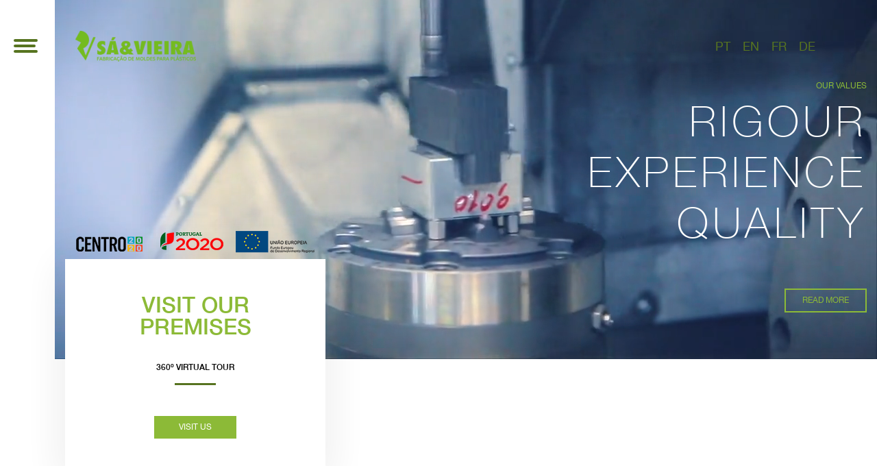

--- FILE ---
content_type: text/html; charset=utf-8
request_url: https://www.sa-vieira.com/en/
body_size: 9203
content:

<!DOCTYPE html>
<html class="no-js" lang="en-UK" dir="ltr" xmlns:fb="http://ogp.me/ns/fb#">
<head>
    <meta http-equiv="x-ua-compatible" content="ie=edge">
    <meta charset="utf-8">
    <meta name="viewport" content="width=device-width, initial-scale=1, shrink-to-fit=no">

    <link href="http://fonts.googleapis.com/css?family=Hind:400,300,500,600&Montserrat:400,700" rel="stylesheet" type="text/css">
    <link rel="stylesheet" href="/Content/site/dist/bundle.css?v=872ccb8f-80bc-4907-868c-fab30aa88fd8" type="text/css" />
    <link rel="stylesheet" href="/Content/site/dist/styles.css?v=872ccb8f-80bc-4907-868c-fab30aa88fd8" type="text/css" />
    <title>SÁ & VIEIRA</title>

        <link rel="alternate" hreflang="pt-PT" href="https://www.sa-vieira.com/pt">
        <link rel="alternate" hreflang="en-UK" href="https://www.sa-vieira.com/en">
        <link rel="alternate" hreflang="fr-FR" href="https://www.sa-vieira.com/fr">
        <link rel="alternate" hreflang="de-DE" href="https://www.sa-vieira.com/de">
    <link rel="alternate" type="application/json+oembed" href="https://www.sa-vieira.com/oembed.json?url=https://www.sa-vieira.com/en/" title="">
    <link rel="alternate" type="application/xml+oembed" href="https://www.sa-vieira.com/oembed.xml?url=https://www.sa-vieira.com/en/" title="">
    <link rel="alternate" type="application/xml" href="/sitemap.xml" title="Sitemap" />
    <link rel="search" type="application/opensearchdescription+xml" href="https://www.sa-vieira.com/opensearchdescription.xml" title="S&#193; &amp; VIEIRA" />

    <meta name="description" content="" />
    <meta name="keywords" content="" />
    <meta name="author" content="onedesign.pt" />
    <meta name="referrer" content="origin" />
    <meta name="robots" content="index,follow">
    <meta name="googlebot" content="index,follow">

    <meta property="og:type" content="website">
    <meta property="og:url" content="http://www.sa-vieira.com/en/home">
    <meta property="og:title" content="Home">
    <meta property="og:description">
    <meta property="og:image" content="https://www.sa-vieira.com/Content/site/logos/logo-social.png">
    <meta property="og:site_name" content="S&#193; &amp; VIEIRA">

    <meta name="twitter:card" content="summary">
    <meta name="twitter:url" content="http://www.sa-vieira.com/en/home">
    <meta name="twitter:title" content="Home">
    <meta name="twitter:description">
    <meta name="twitter:image" content="https://www.sa-vieira.com/Content/site/logos/logo-social.png">

    <meta itemprop="name" content="Home">
    <meta itemprop="description">
    <meta itemprop="image" content="https://www.sa-vieira.com/Content/site/logos/logo-social.png">

    <meta name="google" content="notranslate">
    <meta name="format-detection" content="telephone=no">
    <meta name="mobile-web-app-capable" content="yes">
    <meta name="apple-mobile-web-app-capable" content="yes">
    <meta name="apple-mobile-web-app-status-bar-style" content="black-translucent">
    <meta name="apple-mobile-web-app-title" content="S&#193; &amp; VIEIRA">
    <meta name="application-name" content="S&#193; &amp; VIEIRA">
        <meta name="msapplication-tap-highlight" content="no">
    <meta name="msapplication-starturl" content="/">
    <link rel="apple-touch-icon" sizes="180x180" href="/Content/site/imgs/icons/apple-touch-icon.png">
    <link rel="icon" type="image/png" sizes="32x32" href="/Content/site/imgs/icons/favicon-32x32.png">
    <link rel="icon" type="image/png" sizes="16x16" href="/Content/site/imgs/icons/favicon-16x16.png">
    <link rel="icon" href="/favicon.ico" type="image/x-icon" />
    <link rel="mask-icon" href="/Content/site/imgs/icons/safari-pinned-tab.svg" color="#5bbad5">
    <link rel="shortcut icon" href="/favicon.ico" type="image/x-icon" />
    <meta name="theme-color" content="#ffffff">
    <meta name="msapplication-TileColor" content="#ffffff">
    <meta name="msapplication-TileImage" content="/Content/site/imgs/icons/mstile-144x144.png">
    <meta name="msapplication-config" content="/Content/site/browserconfig.xml">
    <link rel="manifest" href="/Content/site/manifest.json">
    <link rel="stylesheet" href="/Content/site/dist/manager.css?v=872ccb8f-80bc-4907-868c-fab30aa88fd8" type="text/css" />
    
    <link href="/Content/site/plugins/universal_video/main/universal_video_background.css" rel="stylesheet" />


    <script>document.getElementsByTagName('html')[0].setAttribute('class', ''); // removes 'no-js' class from <html></script>
    <!--if lt IE 9
    script(src='https://oss.maxcdn.com/html5shiv/3.7.2/html5shiv.min.js')
    script(src='https://oss.maxcdn.com/respond/1.4.2/respond.min.js')
    -->
    <!-- Global site tag (gtag.js) - Google Analytics -->
    <script async src="https://www.googletagmanager.com/gtag/js?id=UA-115778932-1"></script>
    <script>
        window.dataLayer = window.dataLayer || [];
        function gtag() { dataLayer.push(arguments); }
        gtag('js', new Date());
        gtag('config', 'UA-115778932-1');
    </script>

    
</head>
<body>
    <div id="preloader">
        <span class="preloader-dot"></span>
    </div>
    <div id="page-wrap">
        

<header id="Header" class="clearfix theme-default">
    <div class="container-fluid container-fluid-right">
        <a class="sidebar-toggler" href="#Sidebar" data-toggle="modal" data-target="#Sidebar" title="Menu">
            <span></span>
            <span></span>
            <span></span>
        </a>
        <a href="/en/home" class="logo">
            <img class="logo-default" src="/Content/site/logos/logo.png?h=45" alt="Logotipo" />
            <img class="logo-white" src="/Content/site/logos/logo-white.png" alt="Logotipo" />
        </a>
        <span class="pull-right languages">
                <a href="/pt/" class="" alt="language" title="PT">pt</a>
                <a href="/en/" class="current-active" alt="language" title="EN">en</a>
                <a href="/fr/" class="" alt="language" title="FR">fr</a>
                <a href="/de/" class="" alt="language" title="DE">de</a>
        </span>
    </div>
</header>
<section id="Sidebar" class="modal">
    <div class="modal-dialog">
        <div class="modal-content">
            <div class="modal-header">
                <a class="sidebar-toggler" href="#Sidebar" data-target="#Sidebar" data-toggle="modal" title="Menu">
                    <span></span>
                    <span></span>
                    <span></span>
                </a>
                <a href="/en/home" class="logo">
                    <img src="/Content/site/logos/logo.png" alt="Logotipo" />
                </a>
            </div>
            <div class="modal-body">
                <nav>
                    <ul>
                            <li class="current-menu-item">
                                <a href="/en/home" title="Home">Home</a>
                            </li>
                            <li class="">
                                <a href="/en/about-us" title="ABOUT US">ABOUT US</a>
                            </li>
                            <li class="">
                                <a href="/en/portfolio" title="Portfolio">Portfolio</a>
                            </li>
                            <li class="">
                                <a href="/en/EQUIPMENT" title="EQUIPMENT">EQUIPMENT</a>
                            </li>
                            <li class="">
                                <a href="/en/contact-us" title="CONTACT US">CONTACT US</a>
                            </li>
                        <li class="mobile">
                                <a href="/pt/" class=" lang" alt="language" title="PT">pt</a>
                                <a href="/en/" class="current-active lang" alt="language" title="EN">en</a>
                                <a href="/fr/" class=" lang" alt="language" title="FR">fr</a>
                                <a href="/de/" class=" lang" alt="language" title="DE">de</a>
                        </li>
                    </ul>
                </nav>
            </div>
        </div>
    </div>
</section>


        

<header id="HeaderMobile" class="rd-navbar-wrap">
    <nav data-md-device-layout="rd-navbar-fixed" data-lg-device-layout="rd-navbar-static" class="rd-navbar rd-navbar-minimal rd-navbar-light" data-lg-auto-height="true" data-md-layout="rd-navbar-static" data-lg-layout="rd-navbar-static" data-lg-stick-up="true">
        <div class="rd-navbar-inner">
            <div class="rd-navbar-panel">
                <button data-rd-navbar-toggle=".rd-navbar, .rd-navbar-nav-wrap" class="rd-navbar-toggle">
                    <span></span>
                </button>
                <div class="rd-navbar-brand veil-md">
                    <a href="/en/home" class="logo"  title="Home">
                        <img src="/Content/site/logos/logo.png" alt="Logotipo" />
                    </a>
                    <div class="dropdown show lang">
                        <a class="dropdown-toggle" href="#" role="button" id="dropdownMenuLink" data-toggle="dropdown" aria-haspopup="true" aria-expanded="false">
                            PT
                        </a>
                        <div class="dropdown-menu" aria-labelledby="dropdownMenuLink">
                                        <a class="dropdown-item" href="/pt/" alt="language">pt</a>
                                        <a class="dropdown-item" href="/fr/" alt="language">fr</a>
                                        <a class="dropdown-item" href="/de/" alt="language">de</a>
                        </div>
                    </div>

                </div>
                <button data-rd-navbar-toggle=".rd-navbar, .rd-navbar-top-panel" class="rd-navbar-top-panel-toggle">
                    <span></span>
                </button>
            </div>
            <div class="rd-navbar-menu-wrap">
                <div class="rd-navbar-nav-wrap">
                    <div class="rd-navbar-mobile-scroll">
                        <ul class="rd-navbar-nav">
                                <li>
                                    <a  href="/en/home" title="Home" >Home</a>
                                </li>
                                    <li>
                                        <a data-rd-navbar-toggle=".rd-navbar" href="/en/about-us" title="ABOUT US">
                                            ABOUT US
                                        </a>

                                        <ul class="rd-navbar-dropdown">
                                                <li>
                                                    <a href="/en/about-us/the-company" title="The Company">
                                                        The Company
                                                    </a>
                                                </li>
                                                <li>
                                                    <a href="/en/about-us/rigour" title="RIGOUR">
                                                        RIGOUR
                                                    </a>
                                                </li>
                                                <li>
                                                    <a href="/en/about-us/experience" title="EXPERIENCE">
                                                        EXPERIENCE
                                                    </a>
                                                </li>
                                                <li>
                                                    <a href="/en/about-us/quality" title="QUALITY">
                                                        QUALITY
                                                    </a>
                                                </li>
                                                <li>
                                                    <a href="/en/about-us/our-departments" title="OUR DEPARTMENTS">
                                                        OUR DEPARTMENTS
                                                    </a>
                                                </li>
                                                <li>
                                                    <a href="/en/about-us/project-stages" title="PROJECT STAGES">
                                                        PROJECT STAGES
                                                    </a>
                                                </li>
                                        </ul>
                                    </li>
                                    <li>
                                        <a data-rd-navbar-toggle=".rd-navbar" href="/en/portfolio" title="Portfolio">
                                            Portfolio
                                        </a>

                                        <ul class="rd-navbar-dropdown">
                                                <li>
                                                    <a href="/en/portfolio/Cars" title="Cars">
                                                        Cars
                                                    </a>
                                                </li>
                                                <li>
                                                    <a href="/en/portfolio/HOUSEHOLD APPLIANCES" title="HOUSEHOLD APPLIANCES">
                                                        HOUSEHOLD APPLIANCES
                                                    </a>
                                                </li>
                                                <li>
                                                    <a href="/en/portfolio/MEDICINE" title="MEDICINE">
                                                        MEDICINE
                                                    </a>
                                                </li>
                                                <li>
                                                    <a href="/en/portfolio/ELECTRONICS" title="ELECTRONICS">
                                                        ELECTRONICS
                                                    </a>
                                                </li>
                                                <li>
                                                    <a href="/en/portfolio/UTENSILS" title="UTENSILS">
                                                        UTENSILS
                                                    </a>
                                                </li>
                                        </ul>
                                    </li>
                                <li>
                                    <a  href="/en/EQUIPMENT" title="EQUIPMENT" >EQUIPMENT</a>
                                </li>
                                <li>
                                    <a  href="/en/contact-us" title="CONTACT US" >CONTACT US</a>
                                </li>
                        </ul>
                    </div>
                </div>

            </div>
        </div>
    </nav>
</header>

        <section id="Content">
            


<section id="HomeIndex">

    

        <section id="HomeBanners" class="container-fluid container-fluid-right os-animation" data-plugin="os-animation" data-os-animation="fadeInUpSmall" data-os-animation-offset="90%" data-os-animation-delay="0.00s" data-os-animation-duration="1.62s" style="background-image: url('?w=1140&h=720'); position:relative;">
                <div class="videoWrapper">
                    <video autoplay muted loop style="position: absolute; right: 0; bottom: 0; min-width: 100%; min-height: 100%;">
                        <source src="/zArchives/Pages/1/Files/media2.mp4" type="video/mp4" />
                    </video>
                </div>
            <div>
                <div class="container justify-content-between align-content-center">
                        <div class="subbanner align-self-end" data-plugin="parallax">
                            <span class="d-block text-center">
                                <a class="file" href="http://www.sa-vieira.com/zArchives/Pages/1/Files/ficha-projeto-savieira.pdf" target=&quot;_blank&quot;>
                                    <img src="/Content/site/imgs/logos.png" />
                                </a>
                            </span>
                            <div class="reveal" data-plugin="reveal" data-reveal-offset="-200" data-reveal-delay="1618" data-reveal-direction="rl" data-color="#8cba36" >
                                <h2 class="title">VISIT OUR PREMISES</h2>
                                <div class="description">360&#186; VIRTUAL TOUR</div>
                                    <a class="btn url" target="_blank" href="https://goo.gl/1D6DA7">VISIT US</a>
                            </div>
                        </div>
                                            <div class="banner">
                            <h2 class="title">OUR VALUES</h2>
                            <div class="description">
                                <span class="reveal" data-plugin="reveal" data-reveal-offset="-200" data-reveal-delay="1618" data-reveal-direction="lr" data-color="#ffffff" >RIGOUR</span><span class="reveal" data-plugin="reveal" data-reveal-offset="-200" data-reveal-delay="1868" data-reveal-direction="lr" data-color="#E5E5E5" >EXPERIENCE</span><span class="reveal" data-plugin="reveal" data-reveal-offset="-200" data-reveal-delay="2118" data-reveal-direction="lr" data-color="#CECECE" >QUALITY
</span>
                            </div>
                                <a class="btn btn-outline-success url" href="http://saevieira.zenn.pt/pt/sobre-nos">READ MORE</a>
                        </div>
                </div>
            </div>
        </section>

    <section class="whoweare container-fluid container-fluid-right pl-0">
        <div class="row">
            <div class="col-8 col-md-8 col-sm-6 col-xs-12">
                <div class="flexslider _relative">
                    <ul class="slides">
                            <li class="banner text-center">
                                <figure data-plugin="reveal" data-reveal-offset="-100" data-reveal-delay="0" data-reveal-direction="rl" data-color="#8cba36" >
                                    <img src="/zArchives/Pages/3/Photos/pav02.jpg?w=900&h=600&mode=crop&scale=canvas" />
                                    <figcaption class="os-animation" data-plugin="os-animation" data-os-animation="fadeInUp" data-os-animation-offset="90%" data-os-animation-delay="0.00s" data-os-animation-duration="1.00s"></figcaption>
                                </figure>
                            </li>
                            <li class="banner text-center">
                                <figure data-plugin="reveal" data-reveal-offset="-100" data-reveal-delay="0" data-reveal-direction="rl" data-color="#8cba36" >
                                    <img src="/zArchives/Pages/3/Photos/pav01.jpg?w=900&h=600&mode=crop&scale=canvas" />
                                    <figcaption class="os-animation" data-plugin="os-animation" data-os-animation="fadeInUp" data-os-animation-offset="90%" data-os-animation-delay="0.00s" data-os-animation-duration="1.00s"></figcaption>
                                </figure>
                            </li>
                            <li class="banner text-center">
                                <figure data-plugin="reveal" data-reveal-offset="-100" data-reveal-delay="0" data-reveal-direction="rl" data-color="#8cba36" >
                                    <img src="/zArchives/Pages/3/Photos/empresa.jpg?w=900&h=600&mode=crop&scale=canvas" />
                                    <figcaption class="os-animation" data-plugin="os-animation" data-os-animation="fadeInUp" data-os-animation-offset="90%" data-os-animation-delay="0.00s" data-os-animation-duration="1.00s"></figcaption>
                                </figure>
                            </li>
                            <li class="banner text-center">
                                <figure data-plugin="reveal" data-reveal-offset="-100" data-reveal-delay="0" data-reveal-direction="rl" data-color="#8cba36" >
                                    <img src="/zArchives/Pages/3/Photos/empresa.jpg?w=900&h=600&mode=crop&scale=canvas" />
                                    <figcaption class="os-animation" data-plugin="os-animation" data-os-animation="fadeInUp" data-os-animation-offset="90%" data-os-animation-delay="0.00s" data-os-animation-duration="1.00s"></figcaption>
                                </figure>
                            </li>
                    </ul>
                </div>
            </div>
            <div class="col info">
                <div>
                    
                    <h2 class="title" data-plugin="reveal" data-reveal-offset="-200" data-reveal-delay="0" data-reveal-direction="rl" data-color="#8cba36" >ABOUT US</h2>
                    <div class="introduction" data-plugin="reveal" data-reveal-offset="-200" data-reveal-delay="0" data-reveal-direction="tb" data-color="#ffffff" ><p>Our company has been specialising in the manufacture of plastic moulds since 1999 with premises located in Reguengo do Fetal, Batalha, comprising over 1000m2. We work for the economic, car, household appliances, medical, electronic, and other sectors.</p>
</div>
                    <div>
                        <a class="btn btn-outline-success url  os-animation" data-plugin="os-animation" data-os-animation="fadeInRight" data-os-animation-offset="90%" data-os-animation-delay="0.00s" data-os-animation-duration="1.00s" href="/en/about-us">READ MORE</a>
                    </div>
                </div>
            </div>
        </div>
    </section>

    <section class="portfolio container-fluid container-fluid-right pl-0">
        <div class="cover" data-plugin="reveal" data-reveal-offset="-200" data-reveal-delay="0" data-reveal-direction="rl" data-color="#8cba36" >
            <div class="cover" style="background-image: url('/zArchives/Pages/5/fundo-cinzento-3.jpg?w=1520&h=400');"></div>
        </div>
        <div class="row">
            <div class="col-md-6 col-lg-6 col-xs-12 info">
                <div class="reveal" data-plugin="reveal" data-reveal-offset="-200" data-reveal-delay="500" data-reveal-direction="tb" data-color="#ffffff" >
                    
                    <h2 class="title">OUR AREAS OF EXPERTISE</h2>
                    <div>
                        <a class="btn btn-outline-success url" href="/en/portfolio">SEE PORTFOLIO </a>
                    </div>
                </div>
            </div>
            <div class="col-md-6 col-lg-6 col-xs-12  photos" data-plugin="parallax">
                <div data-plugin="reveal" data-reveal-offset="-200" data-reveal-delay="0" data-reveal-direction="tb" data-color="#ffffff" >
                    <nav class="nav" role="tablist">

                            <a class="nav-link active" id="nav-21-tab" data-toggle="tab" href="#nav-21" role="tab" aria-controls="nav-21" aria-selected="true">
                                <img src="/zArchives/Pages/21/carro.svg" class="svg" alt="Cars" />
                            </a>
                            <a class="nav-link " id="nav-22-tab" data-toggle="tab" href="#nav-22" role="tab" aria-controls="nav-22" aria-selected="false">
                                <img src="/zArchives/Pages/22/maq-lavar-3.svg" class="svg" alt="HOUSEHOLD APPLIANCES" />
                            </a>
                            <a class="nav-link " id="nav-30-tab" data-toggle="tab" href="#nav-30" role="tab" aria-controls="nav-30" aria-selected="false">
                                <img src="/zArchives/Pages/30/medicina-2.svg" class="svg" alt="MEDICINE" />
                            </a>
                            <a class="nav-link " id="nav-31-tab" data-toggle="tab" href="#nav-31" role="tab" aria-controls="nav-31" aria-selected="false">
                                <img src="/zArchives/Pages/31/eletronica-3.svg" class="svg" alt="ELECTRONICS" />
                            </a>
                            <a class="nav-link " id="nav-32-tab" data-toggle="tab" href="#nav-32" role="tab" aria-controls="nav-32" aria-selected="false">
                                <img src="/zArchives/Pages/32/cozinha.svg" class="svg" alt="UTENSILS" />
                            </a>
                    </nav>
                </div>

                <div class="tab-content os-animation" data-plugin="os-animation" data-os-animation="fadeInUpSmall" data-os-animation-offset="90%" data-os-animation-delay="0.81s" data-os-animation-duration="1.62s">
                        <div class="tab-pane slide show active" id="nav-21" role="tabpanel" aria-labelledby="nav-21-tab">
                            <div class="flexslider _relative">
                                <ul class="slides">
                                        <li class="category text-center">
                                            <figure>
                                                <img src="/zArchives/Pages/21/Photos/01_produto.png?w=450&h=400&mode=pad&scale=canvas" alt="Cars" />
                                                <figcaption>Cars</figcaption>
                                            </figure>
                                        </li>
                                        <li class="category text-center">
                                            <figure>
                                                <img src="/zArchives/Pages/21/Photos/03_produto.png?w=450&h=400&mode=pad&scale=canvas" alt="Cars" />
                                                <figcaption>Cars</figcaption>
                                            </figure>
                                        </li>
                                        <li class="category text-center">
                                            <figure>
                                                <img src="/zArchives/Pages/21/Photos/43-produto.png?w=450&h=400&mode=pad&scale=canvas" alt="Cars" />
                                                <figcaption>Cars</figcaption>
                                            </figure>
                                        </li>
                                        <li class="category text-center">
                                            <figure>
                                                <img src="/zArchives/Pages/21/Photos/04_produto.png?w=450&h=400&mode=pad&scale=canvas" alt="Cars" />
                                                <figcaption>Cars</figcaption>
                                            </figure>
                                        </li>
                                </ul>
                                <div class="title">Cars</div>
                            </div>
                        </div>
                        <div class="tab-pane slide " id="nav-22" role="tabpanel" aria-labelledby="nav-22-tab">
                            <div class="flexslider _relative">
                                <ul class="slides">
                                        <li class="category text-center">
                                            <figure>
                                                <img src="/zArchives/Pages/22/Photos/42-produto.png?w=450&h=400&mode=pad&scale=canvas" alt="HOUSEHOLD APPLIANCES" />
                                                <figcaption>HOUSEHOLD APPLIANCES</figcaption>
                                            </figure>
                                        </li>
                                        <li class="category text-center">
                                            <figure>
                                                <img src="/zArchives/Pages/22/Photos/39-produto.png?w=450&h=400&mode=pad&scale=canvas" alt="HOUSEHOLD APPLIANCES" />
                                                <figcaption>HOUSEHOLD APPLIANCES</figcaption>
                                            </figure>
                                        </li>
                                        <li class="category text-center">
                                            <figure>
                                                <img src="/zArchives/Pages/22/Photos/27-produto.png?w=450&h=400&mode=pad&scale=canvas" alt="HOUSEHOLD APPLIANCES" />
                                                <figcaption>HOUSEHOLD APPLIANCES</figcaption>
                                            </figure>
                                        </li>
                                        <li class="category text-center">
                                            <figure>
                                                <img src="/zArchives/Pages/22/Photos/30_produto.png?w=450&h=400&mode=pad&scale=canvas" alt="HOUSEHOLD APPLIANCES" />
                                                <figcaption>HOUSEHOLD APPLIANCES</figcaption>
                                            </figure>
                                        </li>
                                </ul>
                                <div class="title">HOUSEHOLD APPLIANCES</div>
                            </div>
                        </div>
                        <div class="tab-pane slide " id="nav-30" role="tabpanel" aria-labelledby="nav-30-tab">
                            <div class="flexslider _relative">
                                <ul class="slides">
                                        <li class="category text-center">
                                            <figure>
                                                <img src="/zArchives/Pages/30/Photos/35-produto.png?w=450&h=400&mode=pad&scale=canvas" alt="MEDICINE" />
                                                <figcaption>MEDICINE</figcaption>
                                            </figure>
                                        </li>
                                        <li class="category text-center">
                                            <figure>
                                                <img src="/zArchives/Pages/30/Photos/28_produto.png?w=450&h=400&mode=pad&scale=canvas" alt="MEDICINE" />
                                                <figcaption>MEDICINE</figcaption>
                                            </figure>
                                        </li>
                                        <li class="category text-center">
                                            <figure>
                                                <img src="/zArchives/Pages/30/Photos/36-produto.png?w=450&h=400&mode=pad&scale=canvas" alt="MEDICINE" />
                                                <figcaption>MEDICINE</figcaption>
                                            </figure>
                                        </li>
                                </ul>
                                <div class="title">MEDICINE</div>
                            </div>
                        </div>
                        <div class="tab-pane slide " id="nav-31" role="tabpanel" aria-labelledby="nav-31-tab">
                            <div class="flexslider _relative">
                                <ul class="slides">
                                        <li class="category text-center">
                                            <figure>
                                                <img src="/zArchives/Pages/31/Photos/37-produto.png?w=450&h=400&mode=pad&scale=canvas" alt="ELECTRONICS" />
                                                <figcaption>ELECTRONICS</figcaption>
                                            </figure>
                                        </li>
                                        <li class="category text-center">
                                            <figure>
                                                <img src="/zArchives/Pages/31/Photos/45-produto.png?w=450&h=400&mode=pad&scale=canvas" alt="ELECTRONICS" />
                                                <figcaption>ELECTRONICS</figcaption>
                                            </figure>
                                        </li>
                                </ul>
                                <div class="title">ELECTRONICS</div>
                            </div>
                        </div>
                        <div class="tab-pane slide " id="nav-32" role="tabpanel" aria-labelledby="nav-32-tab">
                            <div class="flexslider _relative">
                                <ul class="slides">
                                        <li class="category text-center">
                                            <figure>
                                                <img src="/zArchives/Pages/32/Photos/38-produto.png?w=450&h=400&mode=pad&scale=canvas" alt="UTENSILS" />
                                                <figcaption>UTENSILS</figcaption>
                                            </figure>
                                        </li>
                                        <li class="category text-center">
                                            <figure>
                                                <img src="/zArchives/Pages/32/Photos/40-produto.png?w=450&h=400&mode=pad&scale=canvas" alt="UTENSILS" />
                                                <figcaption>UTENSILS</figcaption>
                                            </figure>
                                        </li>
                                        <li class="category text-center">
                                            <figure>
                                                <img src="/zArchives/Pages/32/Photos/41-produto.png?w=450&h=400&mode=pad&scale=canvas" alt="UTENSILS" />
                                                <figcaption>UTENSILS</figcaption>
                                            </figure>
                                        </li>
                                        <li class="category text-center">
                                            <figure>
                                                <img src="/zArchives/Pages/32/Photos/44-produto.png?w=450&h=400&mode=pad&scale=canvas" alt="UTENSILS" />
                                                <figcaption>UTENSILS</figcaption>
                                            </figure>
                                        </li>
                                </ul>
                                <div class="title">UTENSILS</div>
                            </div>
                        </div>
                </div>
            </div>
        </div>
    </section>

    <section>
        <div id="ZCmsContent1" class="zcmscontent zcmscontent-area clearfix _relative" data-lang='2' data-id="1"><div class="container"><div class="row justify-content-center">
            <div class="col text-center">
                <h2 style="display: inline-block; margin: 1.32px 0px;" data-plugin="reveal" data-reveal-offset="-100" data-reveal-delay="0.00" data-reveal-direction="rl" data-color="rgb(188,247,61)">OUR <br>NUMBERS
                </h2>
                <br>
                <br>
                <br>
                <br>
            </div>
        </div>

<div data-plugin="reveal" data-reveal-offset="-100" data-reveal-delay="0.00" data-reveal-direction="lr" data-color="#fff">

        <div class="row justify-content-center">
            <div class="col-2 ournumber text-center">
                <p>
                    <br>
                </p>
                <h2 style="font-size: 75px; color: #8cba36; font-weight: bold;" data-plugin="autoincrement">5</h2>
                <br>
                <p>COUNTRIES
                </p>
                <p>
                    <br>
                </p>
            </div>
            <div class="col-2 ournumber text-center">
                <p>
                    <br>
                </p>
                <h2 style="font-size: 75px; color: #8cba36; font-weight: bold;" data-plugin="autoincrement">55</h2>
                <br>
                <p>MOULDS PER YEAR</p>
                <p>
                    <br>
                </p>
            </div>
            <div class="col-2 ournumber text-center">
                <p>
                    <br>
                </p>
                <h2 style="font-size: 75px; color: #8cba36; font-weight: bold;" data-plugin="autoincrement">30</h2>
                <br>
                <p>EMPLOYEES</p>
                <p>
                    <br>
                </p>
            </div>
            <div class="col-2 ournumber text-center">
                <p>
                    <br>
                </p>
                <h2 style="font-size: 75px; color: #8cba36; font-weight: bold;" data-plugin="autoincrement">29</h2>
                <br>
                <p>TYPES OF EQUIPMENT</p>
                <p>
                    <br>
                </p>
            </div>
        </div>    
</div></div></div>
    </section>

    <section class="contact-us container-fluid container-fluid-right pl-0">

        <div class="map">
                <div id="map" data-locations="39.6687468,-8.7963519" data-center="39.6687468,-8.7963519"></div>
        </div>
        <div class="row justify-content-center">
            <div class="col-md-3 col-sm-5 col-xs-12" data-plugin="reveal" data-reveal-offset="-300" data-reveal-delay="0" data-reveal-direction="tb" data-color="#8cba36" >
                <div class="contact-us-form reveal" data-plugin="parallax">
                    <h3>REQUEST A BUDGET</h3>
                    <div class="description"><p>There are several ways you can contact us: either through the form below, by phone, or by e-mail. If you wish to schedule a visit, it will be our pleasure to welcome you.</p>
</div>
                    <div>
                        
<div class="relative">
    
    <form id="zForm-1" class="zForm" action="/Form/f-1" enctype="multipart/form-data" method="post" data-plugin="validator">
        <input name="__RequestVerificationToken" type="hidden" value="L_EutIurqf2qtGIyR74uf6oQtJbLgYBvRm2DbPhFzFZlm69l5J6Cr5inpT4Il7YUGFt8Hzafac9Xmdp3DRfDT5ORhJ01" />
        <input type="hidden" name="IdForm" value="1">
        <input type="hidden" name="IdPage" value="1">
        <input type="hidden" name="IdLanguage" value="2">
                        <div class="row">
    <div class="col-md-12 col-sm-12 col-xs-12">
        <div class="form-group">
                <label for="zField-1">
                    Name
                        <span class="text-danger">*</span>
                </label>
                                <input type="text" name="zField-1"  class="form-control" required />
        </div>
    </div>
    <div class="col-md-12 col-sm-12 col-xs-12">
        <div class="form-group">
                <label for="zField-2">
                    Email
                        <span class="text-danger">*</span>
                </label>
                                <input type="text" name="zField-2"  class="form-control" required pattern=^([\w-]+(?:\.[\w-]+)*)@((?:[\w-]+\.)*\w[\w-]{0,66})\.([a-z]{2,6}(?:\.[a-z]{2})?)$ />
        </div>
    </div>
    <div class="col-md-12 col-sm-12 col-xs-12">
        <div class="form-group">
                <label for="zField-8">
                    Telephone
                        <span class="text-danger">*</span>
                </label>
                                <input type="text" name="zField-8"  class="form-control" required />
        </div>
    </div>
    <div class="col-md-12 col-sm-12 col-xs-12">
        <div class="form-group">
                <label for="zField-3">
                    Subject
                        <span class="text-danger">*</span>
                </label>
                                <textarea name="zField-3"  rows="0" class="form-control _no-resize" required></textarea>
        </div>
    </div>
    <div class="col-md-12 col-sm-12 col-xs-12">
        <div class="form-group">
                <label for="zField-9">
                    Annex
                </label>
                                <input type="file" name="zField-9" class="form-control-file" />
        </div>
    </div>
                </div>

                <div class="form-actions text-right">
            <button type="submit" class="btn btn-success" title="Send">Send</button>
        </div>
    </form>
</div>
                    </div>
                </div>
            </div>
            <div class="col-md-3 col-sm-5 col-xs-12 contacts os-animation" data-plugin="os-animation" data-os-animation="fadeInUpSmall" data-os-animation-offset="90%" data-os-animation-delay="0.00s" data-os-animation-duration="1.62s">
                    <div class="contact _relative">
                        
                        <h5 class="title" data-plugin="reveal" data-reveal-offset="-200" data-reveal-delay="0" data-reveal-direction="rl" data-color="#8cba36" >Contact Us</h5>
                        <div data-plugin="reveal" data-reveal-offset="-200" data-reveal-delay="0" data-reveal-direction="tb" data-color="#8cba36" >
                            <div class="address">Estrada de Sebasti&#227;o do Freixo  | Garruchas</div>
                            <div class="address">2440-037 Reguengo do F&#233;tal | Batalha</div>
                            <div class="address">PORTUGAL</div>
                            <div class="phone">Tel. (+351) 244 815 941 (Chamada para a rede fixa nacional)</div>
                            <div class="email"><a href="mailto:Email: geral@savieira.pt">Email: geral@savieira.pt</a></div>
                            <div class="phone">GPS</div>
                            <div class="email">39.6687468 / -8.7963519</div>
                        </div>
                    </div>
            </div>
        </div>
    </section>
</section>


        </section>
        

<footer id="Footer">
    <div class="container-fluid container-fluid-right">
        <div class="row ">
            <div class="col">
                <p class="copyright">
                    <a class="fancybox.iframe" data-zcms-login="" href="/Backoffice/SignIn" style="color:#000">&copy;</a> Copyright S&#193; &amp; VIEIRA. 2026
                        &nbsp;/&nbsp;
                        <a href="/en/consumer-arbitration">CONSUMER ARBITRATION</a>
                </p>
            </div>
            <div class="col text-right">
                <a class="agency" href="http://onedesign.pt" target="_blank">
                    by onedesign.pt
                </a>
            </div>
        </div>
    </div>
</footer>


    </div>

    <script type="text/javascript">
        window["Language"] = 'en';
        window["Enviroment"] = 'dev';
        if (window["Enviroment"] === 'prod' && 'serviceWorker' in navigator)
            navigator.serviceWorker.register('/Content/site/sw.js').then(function (reg) { console.log('◕‿◕'); }, function (err) { console.log('ಠ_ಠ'); });
    </script>
    <script type="text/javascript" src="/Content/site/plugins/jquery/jquery.min.js"></script>
    <script type="text/javascript" src="/Content/site/dist/bundle.js?v=872ccb8f-80bc-4907-868c-fab30aa88fd8"></script>
    <script type="text/javascript" src="/Content/site/dist/scripts.js?v=872ccb8f-80bc-4907-868c-fab30aa88fd8"></script>
    
    <script src="https://maps.googleapis.com/maps/api/js?v=3.exp&key=AIzaSyCgsVsOgPw9zshsyMHX7mhjdw66ty0ue1M"></script>
    <script src="/Content/site/scripts/pages/home.index.js?v=872ccb8f-80bc-4907-868c-fab30aa88fd8"></script>
    <script src="/Content/site/plugins/universal_video/froogaloop2.min.js"></script>
    <script src="/Content/site/plugins/universal_video/main/js/universal_video_background.js"></script>

</body>
</html>


--- FILE ---
content_type: text/css
request_url: https://www.sa-vieira.com/Content/site/dist/styles.css?v=872ccb8f-80bc-4907-868c-fab30aa88fd8
body_size: 23760
content:
@font-face {
  font-family: 'Helvetica Neue';
  src: url("/Content/site/fonts/HelveticaNeue-Bold.eot");
  src: url("/Content/site/fonts/HelveticaNeue-Bold.eot?#iefix") format("embedded-opentype"), url("/Content/site/fonts/HelveticaNeue-Bold.woff2") format("woff2"), url("/Content/site/fonts/HelveticaNeue-Bold.woff") format("woff"), url("/Content/site/fonts/HelveticaNeue-Bold.ttf") format("truetype");
  font-weight: bold;
  font-style: normal; }

@font-face {
  font-family: 'Helvetica Neue';
  src: url("/Content/site/fonts/HelveticaNeue-Medium.eot");
  src: url("/Content/site/fonts/HelveticaNeue-Medium.eot?#iefix") format("embedded-opentype"), url("/Content/site/fonts/HelveticaNeue-Medium.woff2") format("woff2"), url("/Content/site/fonts/HelveticaNeue-Medium.woff") format("woff"), url("/Content/site/fonts/HelveticaNeue-Medium.ttf") format("truetype");
  font-weight: 500;
  font-style: normal; }

@font-face {
  font-family: 'Helvetica Neue';
  src: url("/Content/site/fonts/HelveticaNeue.eot");
  src: url("/Content/site/fonts/HelveticaNeue.eot?#iefix") format("embedded-opentype"), url("/Content/site/fonts/HelveticaNeue.woff2") format("woff2"), url("/Content/site/fonts/HelveticaNeue.woff") format("woff"), url("/Content/site/fonts/HelveticaNeue.ttf") format("truetype");
  font-weight: normal;
  font-style: normal; }

@font-face {
  font-family: 'Helvetica Neue';
  src: url("/Content/site/fonts/HelveticaNeue-Light.eot");
  src: url("/Content/site/fonts/HelveticaNeue-Light.eot?#iefix") format("embedded-opentype"), url("/Content/site/fonts/HelveticaNeue-Light.woff2") format("woff2"), url("/Content/site/fonts/HelveticaNeue-Light.woff") format("woff"), url("/Content/site/fonts/HelveticaNeue-Light.ttf") format("truetype");
  font-weight: 300;
  font-style: normal; }

@font-face {
  font-family: 'Helvetica Neue';
  src: url("/Content/site/fonts/HelveticaNeue-Thin.eot");
  src: url("/Content/site/fonts/HelveticaNeue-Thin.eot?#iefix") format("embedded-opentype"), url("/Content/site/fonts/HelveticaNeue-Thin.woff2") format("woff2"), url("/Content/site/fonts/HelveticaNeue-Thin.woff") format("woff"), url("/Content/site/fonts/HelveticaNeue-Thin.ttf") format("truetype");
  font-weight: 100;
  font-style: normal; }

.font_700 {
  font-family: "Helvetica Neue", sans-serif;
  font-weight: bold;
  font-style: normal; }

.font_500, body p, .btn-success, .btn-outline-success, #Footer .copyright, #HomeBanners .subbanner .title, #HomeBanners .subbanner .description, #HomeIndex section.whoweare .info .introduction, #HomeIndex section.contact-us .contact-us-form .description p {
  font-family: "Helvetica Neue", sans-serif;
  font-weight: 500;
  font-style: normal; }

.font_400, body, body h6, #Footer .agency, #HomeBanners .banner .title, #HomeIndex section.whoweare figure figcaption, #HomeIndex section.contact-us .contacts .contact .address, #HomeIndex section.contact-us .contacts .contact .phone, #HomeIndex section.contact-us .contacts .contact .email {
  font-family: "Helvetica Neue", sans-serif;
  font-weight: normal;
  font-style: normal; }

.font_300, body h5, #Sidebar .modal-body nav ul li a, #HomeAboutUs section.intro .nav .nav-link, #HomeAboutUs section.phases > .container .title h4, #HomeIndex section.portfolio .photos .title, #HomeIndex section.contact-us .contact-us-form h3 {
  font-family: "Helvetica Neue", sans-serif;
  font-weight: 300;
  font-style: normal; }

.font_100, body h1, body h2, body h3, body h4, #HomeAboutUs section.departments .info > div .title, #HomeBanners .banner .description, #HomeIndex section.whoweare .info .title, #HomeIndex section.portfolio .info .title, #PortfolioIndex section.slider .title, #PortfolioIndex section.listing .card .card-img-overlay .plus {
  font-family: "Helvetica Neue", sans-serif;
  font-weight: 100;
  font-style: normal; }

.mobile {
  display: none !important; }

h1, h2, h3, h4, h5, h6, .font-primary {
  /*letter-spacing: 0 !important;*/ }

body h1 {
  font-size: 62px;
  color: #577420;
  line-height: 74px;
  text-transform: uppercase;
  letter-spacing: 0.8px; }

body h2 {
  font-size: 48px;
  color: #577420;
  line-height: 52px;
  text-transform: uppercase; }

body h3 {
  font-size: 30px;
  color: #577420;
  line-height: 52px;
  text-transform: uppercase; }

body h4 {
  font-size: 24px;
  color: #bbccca; }

body h5 {
  font-size: 18px; }

body h6 {
  font-size: 16px; }

body p {
  font-size: 13px;
  color: #000000;
  line-height: 22px; }

body {
  font-size: 12px;
  color: #000000;
  line-height: 0.875rem; }

.is-content-full {
  max-width: 100% !important;
  padding-left: 0 !important;
  padding-right: 0 !important;
  width: 100%;
  display: block; }

.is-content-website, .container {
  max-width: 1500px; }

._c-primary {
  color: #000000 !important; }

._b-primary, .btn-secondary {
  background: #000000 !important; }

._c-secondary {
  color: #bbccca !important; }

._b-secondary {
  background: #bbccca !important; }

._uppercase {
  text-transform: uppercase; }

._lowercase {
  text-transform: lowercase; }

._bold {
  font-weight: bold; }

._lite {
  font-weight: 300; }

._relative {
  position: relative; }

._no-resize {
  resize: none; }

._v-align {
  display: inline-block;
  vertical-align: middle; }

._no-padding {
  padding: 0 !important; }

._no-margin {
  margin: 0 !important; }

._generalSection {
  padding: 80px 0; }

.embed-responsive-9by4 {
  padding-bottom: 44.65%; }

.loading {
  display: block;
  width: 140px;
  height: 140px;
  margin: 25px auto;
  border: 0 !important;
  overflow: hidden !important;
  background: transparent !important; }

.loading:after {
  content: ' ';
  background-image: url("/Content/site/imgs/loading.gif") !important;
  width: 140px;
  height: 140px;
  position: absolute;
  left: 0; }

.zcmscontent.loading {
  height: 140px; }

.zcmscontent.loading > * {
  visibility: hidden; }

.zcmscontent-options .btn.btn-warning {
  color: #ffffff; }

.checkbox label,
.radio label {
  padding-left: 30px;
  position: relative; }

.checkbox input,
.radio input {
  top: 0;
  left: 0;
  margin-left: 0 !important;
  z-index: 1;
  cursor: pointer;
  opacity: 0;
  filter: alpha(opacity=0);
  margin-top: 0; }

.checkbox .input-helper:before,
.radio .input-helper:before,
.checkbox .input-helper:after,
.radio .input-helper:after {
  -webkit-transition: all;
  -o-transition: all;
  transition: all;
  -webkit-transition-duration: 250ms;
  transition-duration: 250ms;
  -webkit-backface-visibility: hidden;
  -moz-backface-visibility: hidden;
  backface-visibility: hidden;
  position: absolute;
  content: ""; }

.checkbox .input-helper:before,
.radio .input-helper:before {
  left: 0;
  border: 1px solid #ccc; }

.checkbox.disabled,
.radio.disabled {
  opacity: 0.6;
  filter: alpha(opacity=60); }

.checkbox input {
  width: 17px;
  height: 17px; }

.checkbox input:checked + .input-helper:before {
  -webkit-transform: scale(0);
  -ms-transform: scale(0);
  -o-transform: scale(0);
  transform: scale(0); }

.checkbox input:checked + .input-helper:after {
  -webkit-transform: scale(1) rotate(-50deg);
  -ms-transform: scale(1) rotate(-50deg);
  -o-transform: scale(1) rotate(-50deg);
  transform: scale(1) rotate(-50deg);
  opacity: 1;
  filter: alpha(opacity=100); }

.checkbox .input-helper:before {
  top: 0;
  width: 17px;
  height: 17px; }

.checkbox .input-helper:after {
  opacity: 0;
  filter: alpha(opacity=0);
  -webkit-transform: scale(0) rotate(80deg);
  -ms-transform: scale(0) rotate(80deg);
  -o-transform: scale(0) rotate(80deg);
  transform: scale(0) rotate(80deg);
  width: 22px;
  height: 9px;
  border-bottom: 2px solid #000000;
  border-left: 2px solid #000000;
  border-bottom-left-radius: 2px;
  left: -1px;
  top: 1px; }

.has-error input:invalid, .has-error .checkbox .input-helper:before, .has-error .radio .input-helper:before {
  border-color: #f99d97 !important; }

.has-error .checkbox .input-helper:after, .has-error .radio .input-helper:after {
  border-bottom-color: #f77066 !important;
  border-left-color: #f77066 !important; }

.has-success input:valid, .has-success .checkbox .input-helper:before {
  border-color: #92cf94; }

.has-success .checkbox .input-helper:after {
  border-bottom-color: #6ec071;
  border-left-color: #6ec071; }

.has-warning .checkbox .input-helper:before {
  border-color: #ffdb6d; }

.has-warning .checkbox .input-helper:after {
  border-bottom-color: #ffce3a;
  border-left-color: #ffce3a; }

.has-warning input:indeterminate {
  border-bottom-color: #ffce3a;
  border-left-color: #ffce3a; }

.radio input {
  width: 19px;
  height: 19px; }

.radio input:checked + .input-helper:after {
  -webkit-transform: scale(1);
  -ms-transform: scale(1);
  -o-transform: scale(1);
  transform: scale(1); }

.radio .input-helper:before {
  top: -1px;
  width: 19px;
  height: 19px;
  border-radius: 50%; }

.radio .input-helper:after {
  width: 11px;
  height: 11px;
  background: #000000;
  border-radius: 50%;
  top: 3px;
  left: 4px;
  -webkit-transform: scale(0);
  -ms-transform: scale(0);
  -o-transform: scale(0);
  transform: scale(0); }

.checkbox-inline, .radio-inline {
  vertical-align: top;
  margin-top: 0;
  padding-left: 25px; }

.has-no-wrapper .container {
  max-width: none !important;
  width: 100% !important; }

.btn-secondary {
  color: #FFF;
  border: #000000; }

.btn-secondary:hover {
  background: black; }

[data-show] {
  display: inline-block !important; }

[data-show]:hover {
  cursor: pointer !important; }

#HeaderMobile {
  display: none; }

/*!
 * animate.css -http://daneden.me/animate
 * Version - 3.5.2
 * Licensed under the MIT license - http://opensource.org/licenses/MIT
 *
 * Copyright (c) 2017 Daniel Eden
 */
.animated, [data-plugin="reveal"].revealed.title:before,
[data-plugin="reveal"].revealed .title:before,
[data-plugin="reveal"].revealed.description:before,
[data-plugin="reveal"].revealed .description:before {
  animation-duration: 1s;
  animation-fill-mode: both; }

.animated.infinite, .infinite[data-plugin="reveal"].revealed.title:before,
[data-plugin="reveal"].revealed .infinite.title:before,
.infinite[data-plugin="reveal"].revealed.description:before,
[data-plugin="reveal"].revealed .infinite.description:before {
  animation-iteration-count: infinite; }

.animated.hinge, .hinge[data-plugin="reveal"].revealed.title:before,
[data-plugin="reveal"].revealed .hinge.title:before,
.hinge[data-plugin="reveal"].revealed.description:before,
[data-plugin="reveal"].revealed .hinge.description:before {
  animation-duration: 2s; }

.animated.flipOutX, .flipOutX[data-plugin="reveal"].revealed.title:before,
[data-plugin="reveal"].revealed .flipOutX.title:before,
.flipOutX[data-plugin="reveal"].revealed.description:before,
[data-plugin="reveal"].revealed .flipOutX.description:before,
.animated.flipOutY,
.flipOutY[data-plugin="reveal"].revealed.title:before,
[data-plugin="reveal"].revealed .flipOutY.title:before,
.flipOutY[data-plugin="reveal"].revealed.description:before,
[data-plugin="reveal"].revealed .flipOutY.description:before,
.animated.bounceIn,
.bounceIn[data-plugin="reveal"].revealed.title:before,
[data-plugin="reveal"].revealed .bounceIn.title:before,
.bounceIn[data-plugin="reveal"].revealed.description:before,
[data-plugin="reveal"].revealed .bounceIn.description:before,
.animated.bounceOut,
.bounceOut[data-plugin="reveal"].revealed.title:before,
[data-plugin="reveal"].revealed .bounceOut.title:before,
.bounceOut[data-plugin="reveal"].revealed.description:before,
[data-plugin="reveal"].revealed .bounceOut.description:before {
  animation-duration: .75s; }

@keyframes bounce {
  from, 20%, 53%, 80%, to {
    animation-timing-function: cubic-bezier(0.215, 0.61, 0.355, 1);
    transform: translate3d(0, 0, 0); }
  40%, 43% {
    animation-timing-function: cubic-bezier(0.755, 0.05, 0.855, 0.06);
    transform: translate3d(0, -30px, 0); }
  70% {
    animation-timing-function: cubic-bezier(0.755, 0.05, 0.855, 0.06);
    transform: translate3d(0, -15px, 0); }
  90% {
    transform: translate3d(0, -4px, 0); } }

.bounce {
  animation-name: bounce;
  transform-origin: center bottom; }

@keyframes flash {
  from, 50%, to {
    opacity: 1; }
  25%, 75% {
    opacity: 0; } }

.flash {
  animation-name: flash; }

/* originally authored by Nick Pettit - https://github.com/nickpettit/glide */
@keyframes pulse {
  from {
    transform: scale3d(1, 1, 1); }
  50% {
    transform: scale3d(1.05, 1.05, 1.05); }
  to {
    transform: scale3d(1, 1, 1); } }

.pulse {
  animation-name: pulse; }

@keyframes rubberBand {
  from {
    transform: scale3d(1, 1, 1); }
  30% {
    transform: scale3d(1.25, 0.75, 1); }
  40% {
    transform: scale3d(0.75, 1.25, 1); }
  50% {
    transform: scale3d(1.15, 0.85, 1); }
  65% {
    transform: scale3d(0.95, 1.05, 1); }
  75% {
    transform: scale3d(1.05, 0.95, 1); }
  to {
    transform: scale3d(1, 1, 1); } }

.rubberBand {
  animation-name: rubberBand; }

@keyframes shake {
  from, to {
    transform: translate3d(0, 0, 0); }
  10%, 30%, 50%, 70%, 90% {
    transform: translate3d(-10px, 0, 0); }
  20%, 40%, 60%, 80% {
    transform: translate3d(10px, 0, 0); } }

.shake {
  animation-name: shake; }

@keyframes headShake {
  0% {
    transform: translateX(0); }
  6.5% {
    transform: translateX(-6px) rotateY(-9deg); }
  18.5% {
    transform: translateX(5px) rotateY(7deg); }
  31.5% {
    transform: translateX(-3px) rotateY(-5deg); }
  43.5% {
    transform: translateX(2px) rotateY(3deg); }
  50% {
    transform: translateX(0); } }

.headShake {
  animation-timing-function: ease-in-out;
  animation-name: headShake; }

@keyframes swing {
  20% {
    transform: rotate3d(0, 0, 1, 15deg); }
  40% {
    transform: rotate3d(0, 0, 1, -10deg); }
  60% {
    transform: rotate3d(0, 0, 1, 5deg); }
  80% {
    transform: rotate3d(0, 0, 1, -5deg); }
  to {
    transform: rotate3d(0, 0, 1, 0deg); } }

.swing {
  transform-origin: top center;
  animation-name: swing; }

@keyframes tada {
  from {
    transform: scale3d(1, 1, 1); }
  10%, 20% {
    transform: scale3d(0.9, 0.9, 0.9) rotate3d(0, 0, 1, -3deg); }
  30%, 50%, 70%, 90% {
    transform: scale3d(1.1, 1.1, 1.1) rotate3d(0, 0, 1, 3deg); }
  40%, 60%, 80% {
    transform: scale3d(1.1, 1.1, 1.1) rotate3d(0, 0, 1, -3deg); }
  to {
    transform: scale3d(1, 1, 1); } }

.tada {
  animation-name: tada; }

/* originally authored by Nick Pettit - https://github.com/nickpettit/glide */
@keyframes wobble {
  from {
    transform: none; }
  15% {
    transform: translate3d(-25%, 0, 0) rotate3d(0, 0, 1, -5deg); }
  30% {
    transform: translate3d(20%, 0, 0) rotate3d(0, 0, 1, 3deg); }
  45% {
    transform: translate3d(-15%, 0, 0) rotate3d(0, 0, 1, -3deg); }
  60% {
    transform: translate3d(10%, 0, 0) rotate3d(0, 0, 1, 2deg); }
  75% {
    transform: translate3d(-5%, 0, 0) rotate3d(0, 0, 1, -1deg); }
  to {
    transform: none; } }

.wobble {
  animation-name: wobble; }

@keyframes jello {
  from, 11.1%, to {
    transform: none; }
  22.2% {
    transform: skewX(-12.5deg) skewY(-12.5deg); }
  33.3% {
    transform: skewX(6.25deg) skewY(6.25deg); }
  44.4% {
    transform: skewX(-3.125deg) skewY(-3.125deg); }
  55.5% {
    transform: skewX(1.5625deg) skewY(1.5625deg); }
  66.6% {
    transform: skewX(-0.78125deg) skewY(-0.78125deg); }
  77.7% {
    transform: skewX(0.39063deg) skewY(0.39063deg); }
  88.8% {
    transform: skewX(-0.19531deg) skewY(-0.19531deg); } }

.jello {
  animation-name: jello;
  transform-origin: center; }

@keyframes bounceIn {
  from, 20%, 40%, 60%, 80%, to {
    animation-timing-function: cubic-bezier(0.215, 0.61, 0.355, 1); }
  0% {
    opacity: 0;
    transform: scale3d(0.3, 0.3, 0.3); }
  20% {
    transform: scale3d(1.1, 1.1, 1.1); }
  40% {
    transform: scale3d(0.9, 0.9, 0.9); }
  60% {
    opacity: 1;
    transform: scale3d(1.03, 1.03, 1.03); }
  80% {
    transform: scale3d(0.97, 0.97, 0.97); }
  to {
    opacity: 1;
    transform: scale3d(1, 1, 1); } }

.bounceIn {
  animation-name: bounceIn; }

@keyframes bounceInDown {
  from, 60%, 75%, 90%, to {
    animation-timing-function: cubic-bezier(0.215, 0.61, 0.355, 1); }
  0% {
    opacity: 0;
    transform: translate3d(0, -3000px, 0); }
  60% {
    opacity: 1;
    transform: translate3d(0, 25px, 0); }
  75% {
    transform: translate3d(0, -10px, 0); }
  90% {
    transform: translate3d(0, 5px, 0); }
  to {
    transform: none; } }

.bounceInDown {
  animation-name: bounceInDown; }

@keyframes bounceInLeft {
  from, 60%, 75%, 90%, to {
    animation-timing-function: cubic-bezier(0.215, 0.61, 0.355, 1); }
  0% {
    opacity: 0;
    transform: translate3d(-3000px, 0, 0); }
  60% {
    opacity: 1;
    transform: translate3d(25px, 0, 0); }
  75% {
    transform: translate3d(-10px, 0, 0); }
  90% {
    transform: translate3d(5px, 0, 0); }
  to {
    transform: none; } }

.bounceInLeft {
  animation-name: bounceInLeft; }

@keyframes bounceInRight {
  from, 60%, 75%, 90%, to {
    animation-timing-function: cubic-bezier(0.215, 0.61, 0.355, 1); }
  from {
    opacity: 0;
    transform: translate3d(3000px, 0, 0); }
  60% {
    opacity: 1;
    transform: translate3d(-25px, 0, 0); }
  75% {
    transform: translate3d(10px, 0, 0); }
  90% {
    transform: translate3d(-5px, 0, 0); }
  to {
    transform: none; } }

.bounceInRight {
  animation-name: bounceInRight; }

@keyframes bounceInUp {
  from, 60%, 75%, 90%, to {
    animation-timing-function: cubic-bezier(0.215, 0.61, 0.355, 1); }
  from {
    opacity: 0;
    transform: translate3d(0, 3000px, 0); }
  60% {
    opacity: 1;
    transform: translate3d(0, -20px, 0); }
  75% {
    transform: translate3d(0, 10px, 0); }
  90% {
    transform: translate3d(0, -5px, 0); }
  to {
    transform: translate3d(0, 0, 0); } }

.bounceInUp {
  animation-name: bounceInUp; }

@keyframes bounceOut {
  20% {
    transform: scale3d(0.9, 0.9, 0.9); }
  50%, 55% {
    opacity: 1;
    transform: scale3d(1.1, 1.1, 1.1); }
  to {
    opacity: 0;
    transform: scale3d(0.3, 0.3, 0.3); } }

.bounceOut {
  animation-name: bounceOut; }

@keyframes bounceOutDown {
  20% {
    transform: translate3d(0, 10px, 0); }
  40%, 45% {
    opacity: 1;
    transform: translate3d(0, -20px, 0); }
  to {
    opacity: 0;
    transform: translate3d(0, 2000px, 0); } }

.bounceOutDown {
  animation-name: bounceOutDown; }

@keyframes bounceOutLeft {
  20% {
    opacity: 1;
    transform: translate3d(20px, 0, 0); }
  to {
    opacity: 0;
    transform: translate3d(-2000px, 0, 0); } }

.bounceOutLeft {
  animation-name: bounceOutLeft; }

@keyframes bounceOutRight {
  20% {
    opacity: 1;
    transform: translate3d(-20px, 0, 0); }
  to {
    opacity: 0;
    transform: translate3d(2000px, 0, 0); } }

.bounceOutRight {
  animation-name: bounceOutRight; }

@keyframes bounceOutUp {
  20% {
    transform: translate3d(0, -10px, 0); }
  40%, 45% {
    opacity: 1;
    transform: translate3d(0, 20px, 0); }
  to {
    opacity: 0;
    transform: translate3d(0, -2000px, 0); } }

.bounceOutUp {
  animation-name: bounceOutUp; }

@keyframes fadeIn {
  from {
    opacity: 0; }
  to {
    opacity: 1; } }

.fadeIn {
  animation-name: fadeIn; }

@keyframes fadeInDown {
  from {
    opacity: 0;
    transform: translate3d(0, -100%, 0); }
  to {
    opacity: 1;
    transform: none; } }

.fadeInDown {
  animation-name: fadeInDown; }

@keyframes fadeInDownBig {
  from {
    opacity: 0;
    transform: translate3d(0, -2000px, 0); }
  to {
    opacity: 1;
    transform: none; } }

.fadeInDownBig {
  animation-name: fadeInDownBig; }

@keyframes fadeInLeft {
  from {
    opacity: 0;
    transform: translate3d(-100%, 0, 0); }
  to {
    opacity: 1;
    transform: none; } }

.fadeInLeft {
  animation-name: fadeInLeft; }

@keyframes fadeInLeftBig {
  from {
    opacity: 0;
    transform: translate3d(-2000px, 0, 0); }
  to {
    opacity: 1;
    transform: none; } }

.fadeInLeftBig {
  animation-name: fadeInLeftBig; }

@keyframes fadeInRight {
  from {
    opacity: 0;
    transform: translate3d(100%, 0, 0); }
  to {
    opacity: 1;
    transform: none; } }

.fadeInRight {
  animation-name: fadeInRight; }

@keyframes fadeInRightBig {
  from {
    opacity: 0;
    transform: translate3d(2000px, 0, 0); }
  to {
    opacity: 1;
    transform: none; } }

.fadeInRightBig {
  animation-name: fadeInRightBig; }

@keyframes fadeInUp {
  from {
    opacity: 0;
    transform: translate3d(0, 100%, 0); }
  to {
    opacity: 1;
    transform: none; } }

.fadeInUp {
  animation-name: fadeInUp; }

@keyframes fadeInUpBig {
  from {
    opacity: 0;
    transform: translate3d(0, 2000px, 0); }
  to {
    opacity: 1;
    transform: none; } }

.fadeInUpBig {
  animation-name: fadeInUpBig; }

@keyframes fadeOut {
  from {
    opacity: 1; }
  to {
    opacity: 0; } }

.fadeOut {
  animation-name: fadeOut; }

@keyframes fadeOutDown {
  from {
    opacity: 1; }
  to {
    opacity: 0;
    transform: translate3d(0, 100%, 0); } }

.fadeOutDown {
  animation-name: fadeOutDown; }

@keyframes fadeOutDownBig {
  from {
    opacity: 1; }
  to {
    opacity: 0;
    transform: translate3d(0, 2000px, 0); } }

.fadeOutDownBig {
  animation-name: fadeOutDownBig; }

@keyframes fadeOutLeft {
  from {
    opacity: 1; }
  to {
    opacity: 0;
    transform: translate3d(-100%, 0, 0); } }

.fadeOutLeft {
  animation-name: fadeOutLeft; }

@keyframes fadeOutLeftBig {
  from {
    opacity: 1; }
  to {
    opacity: 0;
    transform: translate3d(-2000px, 0, 0); } }

.fadeOutLeftBig {
  animation-name: fadeOutLeftBig; }

@keyframes fadeOutRight {
  from {
    opacity: 1; }
  to {
    opacity: 0;
    transform: translate3d(100%, 0, 0); } }

.fadeOutRight {
  animation-name: fadeOutRight; }

@keyframes fadeOutRightBig {
  from {
    opacity: 1; }
  to {
    opacity: 0;
    transform: translate3d(2000px, 0, 0); } }

.fadeOutRightBig {
  animation-name: fadeOutRightBig; }

@keyframes fadeOutUp {
  from {
    opacity: 1; }
  to {
    opacity: 0;
    transform: translate3d(0, -100%, 0); } }

.fadeOutUp {
  animation-name: fadeOutUp; }

@keyframes fadeOutUpBig {
  from {
    opacity: 1; }
  to {
    opacity: 0;
    transform: translate3d(0, -2000px, 0); } }

.fadeOutUpBig {
  animation-name: fadeOutUpBig; }

@keyframes flip {
  from {
    transform: perspective(400px) rotate3d(0, 1, 0, -360deg);
    animation-timing-function: ease-out; }
  40% {
    transform: perspective(400px) translate3d(0, 0, 150px) rotate3d(0, 1, 0, -190deg);
    animation-timing-function: ease-out; }
  50% {
    transform: perspective(400px) translate3d(0, 0, 150px) rotate3d(0, 1, 0, -170deg);
    animation-timing-function: ease-in; }
  80% {
    transform: perspective(400px) scale3d(0.95, 0.95, 0.95);
    animation-timing-function: ease-in; }
  to {
    transform: perspective(400px);
    animation-timing-function: ease-in; } }

.animated.flip, .flip[data-plugin="reveal"].revealed.title:before,
[data-plugin="reveal"].revealed .flip.title:before,
.flip[data-plugin="reveal"].revealed.description:before,
[data-plugin="reveal"].revealed .flip.description:before {
  -webkit-backface-visibility: visible;
  backface-visibility: visible;
  animation-name: flip; }

@keyframes flipInX {
  from {
    transform: perspective(400px) rotate3d(1, 0, 0, 90deg);
    animation-timing-function: ease-in;
    opacity: 0; }
  40% {
    transform: perspective(400px) rotate3d(1, 0, 0, -20deg);
    animation-timing-function: ease-in; }
  60% {
    transform: perspective(400px) rotate3d(1, 0, 0, 10deg);
    opacity: 1; }
  80% {
    transform: perspective(400px) rotate3d(1, 0, 0, -5deg); }
  to {
    transform: perspective(400px); } }

.flipInX {
  -webkit-backface-visibility: visible !important;
  backface-visibility: visible !important;
  animation-name: flipInX; }

@keyframes flipInY {
  from {
    transform: perspective(400px) rotate3d(0, 1, 0, 90deg);
    animation-timing-function: ease-in;
    opacity: 0; }
  40% {
    transform: perspective(400px) rotate3d(0, 1, 0, -20deg);
    animation-timing-function: ease-in; }
  60% {
    transform: perspective(400px) rotate3d(0, 1, 0, 10deg);
    opacity: 1; }
  80% {
    transform: perspective(400px) rotate3d(0, 1, 0, -5deg); }
  to {
    transform: perspective(400px); } }

.flipInY {
  -webkit-backface-visibility: visible !important;
  backface-visibility: visible !important;
  animation-name: flipInY; }

@keyframes flipOutX {
  from {
    transform: perspective(400px); }
  30% {
    transform: perspective(400px) rotate3d(1, 0, 0, -20deg);
    opacity: 1; }
  to {
    transform: perspective(400px) rotate3d(1, 0, 0, 90deg);
    opacity: 0; } }

.flipOutX {
  animation-name: flipOutX;
  -webkit-backface-visibility: visible !important;
  backface-visibility: visible !important; }

@keyframes flipOutY {
  from {
    transform: perspective(400px); }
  30% {
    transform: perspective(400px) rotate3d(0, 1, 0, -15deg);
    opacity: 1; }
  to {
    transform: perspective(400px) rotate3d(0, 1, 0, 90deg);
    opacity: 0; } }

.flipOutY {
  -webkit-backface-visibility: visible !important;
  backface-visibility: visible !important;
  animation-name: flipOutY; }

@keyframes lightSpeedIn {
  from {
    transform: translate3d(100%, 0, 0) skewX(-30deg);
    opacity: 0; }
  60% {
    transform: skewX(20deg);
    opacity: 1; }
  80% {
    transform: skewX(-5deg);
    opacity: 1; }
  to {
    transform: none;
    opacity: 1; } }

.lightSpeedIn {
  animation-name: lightSpeedIn;
  animation-timing-function: ease-out; }

@keyframes lightSpeedOut {
  from {
    opacity: 1; }
  to {
    transform: translate3d(100%, 0, 0) skewX(30deg);
    opacity: 0; } }

.lightSpeedOut {
  animation-name: lightSpeedOut;
  animation-timing-function: ease-in; }

@keyframes rotateIn {
  from {
    transform-origin: center;
    transform: rotate3d(0, 0, 1, -200deg);
    opacity: 0; }
  to {
    transform-origin: center;
    transform: none;
    opacity: 1; } }

.rotateIn {
  animation-name: rotateIn; }

@keyframes rotateInDownLeft {
  from {
    transform-origin: left bottom;
    transform: rotate3d(0, 0, 1, -45deg);
    opacity: 0; }
  to {
    transform-origin: left bottom;
    transform: none;
    opacity: 1; } }

.rotateInDownLeft {
  animation-name: rotateInDownLeft; }

@keyframes rotateInDownRight {
  from {
    transform-origin: right bottom;
    transform: rotate3d(0, 0, 1, 45deg);
    opacity: 0; }
  to {
    transform-origin: right bottom;
    transform: none;
    opacity: 1; } }

.rotateInDownRight {
  animation-name: rotateInDownRight; }

@keyframes rotateInUpLeft {
  from {
    transform-origin: left bottom;
    transform: rotate3d(0, 0, 1, 45deg);
    opacity: 0; }
  to {
    transform-origin: left bottom;
    transform: none;
    opacity: 1; } }

.rotateInUpLeft {
  animation-name: rotateInUpLeft; }

@keyframes rotateInUpRight {
  from {
    transform-origin: right bottom;
    transform: rotate3d(0, 0, 1, -90deg);
    opacity: 0; }
  to {
    transform-origin: right bottom;
    transform: none;
    opacity: 1; } }

.rotateInUpRight {
  animation-name: rotateInUpRight; }

@keyframes rotateOut {
  from {
    transform-origin: center;
    opacity: 1; }
  to {
    transform-origin: center;
    transform: rotate3d(0, 0, 1, 200deg);
    opacity: 0; } }

.rotateOut {
  animation-name: rotateOut; }

@keyframes rotateOutDownLeft {
  from {
    transform-origin: left bottom;
    opacity: 1; }
  to {
    transform-origin: left bottom;
    transform: rotate3d(0, 0, 1, 45deg);
    opacity: 0; } }

.rotateOutDownLeft {
  animation-name: rotateOutDownLeft; }

@keyframes rotateOutDownRight {
  from {
    transform-origin: right bottom;
    opacity: 1; }
  to {
    transform-origin: right bottom;
    transform: rotate3d(0, 0, 1, -45deg);
    opacity: 0; } }

.rotateOutDownRight {
  animation-name: rotateOutDownRight; }

@keyframes rotateOutUpLeft {
  from {
    transform-origin: left bottom;
    opacity: 1; }
  to {
    transform-origin: left bottom;
    transform: rotate3d(0, 0, 1, -45deg);
    opacity: 0; } }

.rotateOutUpLeft {
  animation-name: rotateOutUpLeft; }

@keyframes rotateOutUpRight {
  from {
    transform-origin: right bottom;
    opacity: 1; }
  to {
    transform-origin: right bottom;
    transform: rotate3d(0, 0, 1, 90deg);
    opacity: 0; } }

.rotateOutUpRight {
  animation-name: rotateOutUpRight; }

@keyframes hinge {
  0% {
    transform-origin: top left;
    animation-timing-function: ease-in-out; }
  20%, 60% {
    transform: rotate3d(0, 0, 1, 80deg);
    transform-origin: top left;
    animation-timing-function: ease-in-out; }
  40%, 80% {
    transform: rotate3d(0, 0, 1, 60deg);
    transform-origin: top left;
    animation-timing-function: ease-in-out;
    opacity: 1; }
  to {
    transform: translate3d(0, 700px, 0);
    opacity: 0; } }

.hinge {
  animation-name: hinge; }

@keyframes jackInTheBox {
  from {
    opacity: 0;
    transform: scale(0.1) rotate(30deg);
    transform-origin: center bottom; }
  50% {
    transform: rotate(-10deg); }
  70% {
    transform: rotate(3deg); }
  to {
    opacity: 1;
    transform: scale(1); } }

.jackInTheBox {
  animation-name: jackInTheBox; }

/* originally authored by Nick Pettit - https://github.com/nickpettit/glide */
@keyframes rollIn {
  from {
    opacity: 0;
    transform: translate3d(-100%, 0, 0) rotate3d(0, 0, 1, -120deg); }
  to {
    opacity: 1;
    transform: none; } }

.rollIn {
  animation-name: rollIn; }

/* originally authored by Nick Pettit - https://github.com/nickpettit/glide */
@keyframes rollOut {
  from {
    opacity: 1; }
  to {
    opacity: 0;
    transform: translate3d(100%, 0, 0) rotate3d(0, 0, 1, 120deg); } }

.rollOut {
  animation-name: rollOut; }

@keyframes zoomIn {
  from {
    opacity: 0;
    transform: scale3d(0.3, 0.3, 0.3); }
  50% {
    opacity: 1; } }

.zoomIn {
  animation-name: zoomIn; }

@keyframes zoomInDown {
  from {
    opacity: 0;
    transform: scale3d(0.1, 0.1, 0.1) translate3d(0, -1000px, 0);
    animation-timing-function: cubic-bezier(0.55, 0.055, 0.675, 0.19); }
  60% {
    opacity: 1;
    transform: scale3d(0.475, 0.475, 0.475) translate3d(0, 60px, 0);
    animation-timing-function: cubic-bezier(0.175, 0.885, 0.32, 1); } }

.zoomInDown {
  animation-name: zoomInDown; }

@keyframes zoomInLeft {
  from {
    opacity: 0;
    transform: scale3d(0.1, 0.1, 0.1) translate3d(-1000px, 0, 0);
    animation-timing-function: cubic-bezier(0.55, 0.055, 0.675, 0.19); }
  60% {
    opacity: 1;
    transform: scale3d(0.475, 0.475, 0.475) translate3d(10px, 0, 0);
    animation-timing-function: cubic-bezier(0.175, 0.885, 0.32, 1); } }

.zoomInLeft {
  animation-name: zoomInLeft; }

@keyframes zoomInRight {
  from {
    opacity: 0;
    transform: scale3d(0.1, 0.1, 0.1) translate3d(1000px, 0, 0);
    animation-timing-function: cubic-bezier(0.55, 0.055, 0.675, 0.19); }
  60% {
    opacity: 1;
    transform: scale3d(0.475, 0.475, 0.475) translate3d(-10px, 0, 0);
    animation-timing-function: cubic-bezier(0.175, 0.885, 0.32, 1); } }

.zoomInRight {
  animation-name: zoomInRight; }

@keyframes zoomInUp {
  from {
    opacity: 0;
    transform: scale3d(0.1, 0.1, 0.1) translate3d(0, 1000px, 0);
    animation-timing-function: cubic-bezier(0.55, 0.055, 0.675, 0.19); }
  60% {
    opacity: 1;
    transform: scale3d(0.475, 0.475, 0.475) translate3d(0, -60px, 0);
    animation-timing-function: cubic-bezier(0.175, 0.885, 0.32, 1); } }

.zoomInUp {
  animation-name: zoomInUp; }

@keyframes zoomOut {
  from {
    opacity: 1; }
  50% {
    opacity: 0;
    transform: scale3d(0.3, 0.3, 0.3); }
  to {
    opacity: 0; } }

.zoomOut {
  animation-name: zoomOut; }

@keyframes zoomOutDown {
  40% {
    opacity: 1;
    transform: scale3d(0.475, 0.475, 0.475) translate3d(0, -60px, 0);
    animation-timing-function: cubic-bezier(0.55, 0.055, 0.675, 0.19); }
  to {
    opacity: 0;
    transform: scale3d(0.1, 0.1, 0.1) translate3d(0, 2000px, 0);
    transform-origin: center bottom;
    animation-timing-function: cubic-bezier(0.175, 0.885, 0.32, 1); } }

.zoomOutDown {
  animation-name: zoomOutDown; }

@keyframes zoomOutLeft {
  40% {
    opacity: 1;
    transform: scale3d(0.475, 0.475, 0.475) translate3d(42px, 0, 0); }
  to {
    opacity: 0;
    transform: scale(0.1) translate3d(-2000px, 0, 0);
    transform-origin: left center; } }

.zoomOutLeft {
  animation-name: zoomOutLeft; }

@keyframes zoomOutRight {
  40% {
    opacity: 1;
    transform: scale3d(0.475, 0.475, 0.475) translate3d(-42px, 0, 0); }
  to {
    opacity: 0;
    transform: scale(0.1) translate3d(2000px, 0, 0);
    transform-origin: right center; } }

.zoomOutRight {
  animation-name: zoomOutRight; }

@keyframes zoomOutUp {
  40% {
    opacity: 1;
    transform: scale3d(0.475, 0.475, 0.475) translate3d(0, 60px, 0);
    animation-timing-function: cubic-bezier(0.55, 0.055, 0.675, 0.19); }
  to {
    opacity: 0;
    transform: scale3d(0.1, 0.1, 0.1) translate3d(0, -2000px, 0);
    transform-origin: center bottom;
    animation-timing-function: cubic-bezier(0.175, 0.885, 0.32, 1); } }

.zoomOutUp {
  animation-name: zoomOutUp; }

@keyframes slideInDown {
  from {
    transform: translate3d(0, -100%, 0);
    visibility: visible; }
  to {
    transform: translate3d(0, 0, 0); } }

.slideInDown {
  animation-name: slideInDown; }

@keyframes slideInLeft {
  from {
    transform: translate3d(-100%, 0, 0);
    visibility: visible; }
  to {
    transform: translate3d(0, 0, 0); } }

.slideInLeft {
  animation-name: slideInLeft; }

@keyframes slideInRight {
  from {
    transform: translate3d(100%, 0, 0);
    visibility: visible; }
  to {
    transform: translate3d(0, 0, 0); } }

.slideInRight {
  animation-name: slideInRight; }

@keyframes slideInUp {
  from {
    transform: translate3d(0, 100%, 0);
    visibility: visible; }
  to {
    transform: translate3d(0, 0, 0); } }

.slideInUp {
  animation-name: slideInUp; }

@keyframes slideOutDown {
  from {
    transform: translate3d(0, 0, 0); }
  to {
    visibility: hidden;
    transform: translate3d(0, 100%, 0); } }

.slideOutDown {
  animation-name: slideOutDown; }

@keyframes slideOutLeft {
  from {
    transform: translate3d(0, 0, 0); }
  to {
    visibility: hidden;
    transform: translate3d(-100%, 0, 0); } }

.slideOutLeft {
  animation-name: slideOutLeft; }

@keyframes slideOutRight {
  from {
    transform: translate3d(0, 0, 0); }
  to {
    visibility: hidden;
    transform: translate3d(100%, 0, 0); } }

.slideOutRight {
  animation-name: slideOutRight; }

@keyframes slideOutUp {
  from {
    transform: translate3d(0, 0, 0); }
  to {
    visibility: hidden;
    transform: translate3d(0, -100%, 0); } }

.slideOutUp {
  animation-name: slideOutUp; }

@-webkit-keyframes vanishOut {
  0% {
    opacity: 1;
    -webkit-transform-origin: 50% 50%;
    -webkit-transform: scale(1, 1);
    -webkit-filter: blur(0px); }
  100% {
    opacity: 0;
    -webkit-transform-origin: 50% 50%;
    -webkit-transform: scale(2, 2);
    -webkit-filter: blur(20px); } }

@keyframes vanishOut {
  0% {
    opacity: 1;
    transform-origin: 50% 50%;
    transform: scale(1, 1);
    -webkit-filter: blur(0px); }
  100% {
    opacity: 0;
    transform-origin: 50% 50%;
    transform: scale(2, 2);
    -webkit-filter: blur(20px); } }

.vanishOut {
  -webkit-animation-name: vanishOut;
  animation-name: vanishOut; }

@-webkit-keyframes vanishIn {
  0% {
    opacity: 0;
    -webkit-transform-origin: 50% 50%;
    -webkit-transform: scale(2, 2);
    -webkit-filter: blur(90px); }
  100% {
    opacity: 1;
    -webkit-transform-origin: 50% 50%;
    -webkit-transform: scale(1, 1);
    -webkit-filter: blur(0px); } }

@keyframes vanishIn {
  0% {
    opacity: 0;
    transform-origin: 50% 50%;
    transform: scale(2, 2);
    -webkit-filter: blur(90px); }
  100% {
    opacity: 1;
    transform-origin: 50% 50%;
    transform: scale(1, 1);
    -webkit-filter: blur(0px); } }

.vanishIn {
  -webkit-animation-name: vanishIn;
  animation-name: vanishIn; }

@keyframes fadeInUpSmall {
  from {
    opacity: 0;
    transform: translate3d(0, 10%, 0); }
  to {
    opacity: 1;
    transform: none; } }

.fadeInUpSmall {
  animation-name: fadeInUpSmall; }

@keyframes fadeStretchInRight {
  from {
    opacity: 0;
    transform: translate3d(100%, 0, 0);
    min-width: 0; }
  50% {
    opacity: 1;
    transform: none;
    min-width: 100%; }
  to {
    opacity: 1;
    transform: none;
    min-width: 0; } }

.fadeStretchInRight, [data-plugin="reveal"].revealed.title:before,
[data-plugin="reveal"].revealed .title:before,
[data-plugin="reveal"].revealed.description:before,
[data-plugin="reveal"].revealed .description:before {
  animation-name: fadeStretchInRight; }

body {
  color: #000000;
  overflow-x: hidden; }
  body a:active, body a:focus, body a:visited, body a:hover {
    text-decoration: none !important; }

body p,
body .zcmscontent p,
body .zcmscontent td,
body .zcmscontent li,
body .zcmscontent label {
  font-size: 12px; }

/*#Content { overflow-x: hidden; }*/
.drop-shadow, #HomeBanners .subbanner > div, #HomeIndex section.portfolio .photos .flexslider, #HomeIndex section.contact-us .contact-us-form {
  box-shadow: 0px 10px 60px 10px rgba(0, 15, 17, 0.075); }

.zForm {
  display: block; }
  .zForm .form-control {
    border-radius: 0;
    border-top: none;
    border-right: none;
    border-left: none;
    border-bottom: 2px solid #bbccca;
    padding: .25rem 0; }
    .zForm .form-control:focus {
      outline: none;
      box-shadow: none;
      border-color: #577420; }
  .zForm textarea.form-control {
    background: #bbccca;
    border: none;
    padding: .375rem .75rem; }
  .zForm input::-webkit-input-placeholder,
  .zForm textarea::-webkit-input-placeholder,
  .zForm input::-moz-placeholder,
  .zForm textarea::-moz-placeholder,
  .zForm input:-ms-input-placeholder,
  .zForm textarea:-ms-input-placeholder,
  .zForm input:-moz-placeholder,
  .zForm textarea:-moz-placeholder {
    color: #000000; }
  .zForm input:focus, .zForm select:focus, .zForm textarea:focus {
    border-color: #000000; }
  .zForm .zGroup {
    display: block; }
  .zForm label {
    color: #bbccca;
    font-family: "Helvetica Neue", sans-serif;
    font-size: 12px;
    font-weight: 400;
    text-transform: uppercase;
    letter-spacing: 0.90px; }

.flexslider {
  padding: 0;
  margin: 0;
  border: 0;
  background: none; }
  .flexslider .flex-direction-nav a {
    height: 80px;
    line-height: 80px;
    color: white;
    text-align: center;
    background: none; }
    .flexslider .flex-direction-nav a:before {
      content: ''; }
    .flexslider .flex-direction-nav a img {
      max-width: 100%; }
  .flexslider .flex-direction-nav .flex-prev {
    opacity: 1 !important;
    left: 15px !important;
    top: 45%; }
  .flexslider .flex-direction-nav .flex-next {
    opacity: 1 !important;
    right: 15px !important;
    top: 45%; }
  .flexslider .flex-direction-nav:hover .flex-prev {
    opacity: 1;
    left: 0px; }
  .flexslider .flex-direction-nav:hover .flex-next {
    opacity: 1;
    right: 0px; }
  .flexslider .flex-control-nav.flex-control-paging li a {
    width: 24px;
    height: 18px;
    border-radius: 0;
    background: #577420;
    border-top: 8px solid white;
    border-bottom: 8px solid white; }
    .flexslider .flex-control-nav.flex-control-paging li a.flex-active {
      background: #8cba37; }
  .flexslider .slides li {
    min-height: 100px; }

.btn {
  border-radius: 0;
  background-image: none;
  box-shadow: none;
  text-shadow: none;
  min-width: 120px;
  font-family: "Helvetica Neue", sans-serif;
  font-size: 12px;
  font-weight: 400;
  line-height: 1.6;
  text-transform: uppercase;
  padding-left: 16px;
  padding-right: 16px; }
  .btn {
    -webkit-transition: 0.3s;
    -moz-transition: 0.3s;
    -ms-transition: 0.3s;
    -o-transition: 0.3s;
    transition: 0.3s; }
  .btn:active, .btn:focus, .btn:hover {
    box-shadow: none !important; }
  .btn-success {
    background-color: #577420;
    border-color: #577420; }
    .btn-success.disabled {
      background-color: #577420;
      border-color: #577420; }
  .btn-outline-success {
    border-color: #8cba37;
    color: #8cba37;
    border-width: 2px; }
    .btn-outline-success:hover {
      color: #fff;
      background-color: #8cba37;
      border-color: #8cba37; }

body,
#page-wrap {
  min-height: 100vh; }

#page-wrap {
  position: relative;
  padding-bottom: 100px;
  padding-top: 135px; }

.container-fluid {
  position: relative;
  margin-left: 80px;
  margin-right: 80px;
  width: calc(100% - 160px); }
  .container-fluid.container-fluid-left {
    margin-left: 0;
    padding-left: 75px;
    width: calc(100% - 80px); }
  .container-fluid.container-fluid-right {
    margin-right: 0;
    padding-right: 75px;
    width: calc(100% - 80px); }

.svg {
  opacity: 0;
  -webkit-transition: 0.3s;
  -moz-transition: 0.3s;
  -ms-transition: 0.3s;
  -o-transition: 0.3s;
  transition: 0.3s; }
  .svg.replaced-svg {
    opacity: 1; }

.cover {
  position: absolute;
  top: 0;
  left: 0;
  width: 100%;
  height: 100%;
  background-size: cover;
  background-position: center top;
  background-repeat: no-repeat; }

[data-plugin="reveal"].reveal {
  display: block;
  opacity: 0; }

[data-plugin="reveal"].reveal.block-revealer {
  opacity: 1; }

[data-plugin="reveal"].title:before,
[data-plugin="reveal"] .title:before,
[data-plugin="reveal"].description:before,
[data-plugin="reveal"] .description:before {
  opacity: 0; }

[data-plugin="reveal"].revealed.title:before,
[data-plugin="reveal"].revealed .title:before,
[data-plugin="reveal"].revealed.description:before,
[data-plugin="reveal"].revealed .description:before {
  opacity: 1; }

.infoBox {
  background: #577420;
  padding: 10px 0;
  max-width: none;
  text-align: center;
  width: 300px !important;
  margin-left: -150px; }
  .infoBox:before {
    content: " ";
    position: absolute;
    width: 0;
    height: 0;
    bottom: -38px;
    left: 0;
    right: 0;
    margin: auto;
    border: 20px solid transparent;
    border-top-color: #577420; }
  .infoBox a {
    white-space: nowrap;
    font-size: 16px;
    line-height: 16px;
    color: white; }

/******************************************************************
Header
******************************************************************/
#Header {
  position: absolute;
  top: 0;
  left: 0;
  right: 0;
  padding: 45px 0;
  height: 135px;
  z-index: 100; }
  #Header .sidebar-toggler {
    display: inline-block;
    position: fixed;
    width: 35px;
    left: 20px;
    top: 55px;
    line-height: 0;
    vertical-align: middle; }
    #Header .sidebar-toggler span {
      display: inline-block;
      background: #577420;
      border-radius: 3px;
      height: 4px;
      margin: 2px 0;
      line-height: 3px;
      transition: width 0.3s ease-out; }
      #Header .sidebar-toggler span:nth-child(1) {
        width: 100%; }
      #Header .sidebar-toggler span:nth-child(2) {
        width: 90%; }
      #Header .sidebar-toggler span:nth-child(3) {
        width: 100%; }
    #Header .sidebar-toggler:hover span:nth-child(1) {
      width: 80%; }
    #Header .sidebar-toggler:hover span:nth-child(2) {
      width: 100%; }
    #Header .sidebar-toggler:hover span:nth-child(3) {
      width: 90%; }
  #Header .logo {
    display: inline-block;
    margin-left: 15px; }
    #Header .logo img {
      height: 45px; }
  #Header .languages a {
    color: #577420;
    font-family: "Helvetica Neue", sans-serif;
    font-size: 18px;
    font-weight: 400;
    line-height: 45px;
    text-transform: uppercase;
    padding-right: 15px; }
  #Header.theme-default .logo-white {
    display: none; }
  #Header.theme-white .logo-default {
    display: none; }
  #Header.theme-white .languages a {
    color: #ffffff; }

#Sidebar {
  opacity: 0;
  transition: opacity .2s linear; }
  #Sidebar .modal-dialog {
    margin: 0;
    margin-right: auto;
    transform: rotateY(-90deg);
    transform-origin: top left;
    transition: transform .3s linear;
    will-change: contents; }
  #Sidebar.show {
    opacity: 1; }
    #Sidebar.show .modal-dialog {
      transform: rotateY(0deg); }
  #Sidebar .modal-content {
    border: none;
    border-radius: 0;
    box-shadow: none;
    width: 333px;
    height: 100vh; }
  #Sidebar .modal-header {
    padding: 45px 0 45px;
    margin: 0;
    border: none;
    border-radius: 0;
    align-items: center;
    justify-content: flex-start; }
    #Sidebar .modal-header .sidebar-toggler {
      display: inline-block;
      position: relative;
      width: 35px;
      margin-left: 20px;
      margin-right: 50px;
      line-height: 0;
      white-space: normal; }
      #Sidebar .modal-header .sidebar-toggler span {
        display: inline-block;
        background: #577420;
        border-radius: 3px;
        height: 4px;
        margin: 2px 0;
        line-height: 3px;
        transition: width .2s linear; }
        #Sidebar .modal-header .sidebar-toggler span:nth-child(1) {
          width: 80%; }
        #Sidebar .modal-header .sidebar-toggler span:nth-child(2) {
          width: 100%; }
        #Sidebar .modal-header .sidebar-toggler span:nth-child(3) {
          width: 90%; }
      #Sidebar .modal-header .sidebar-toggler:hover span:nth-child(1) {
        width: 100%; }
      #Sidebar .modal-header .sidebar-toggler:hover span:nth-child(2) {
        width: 90%; }
      #Sidebar .modal-header .sidebar-toggler:hover span:nth-child(3) {
        width: 100%; }
    #Sidebar .modal-header .logo {
      display: inline-block; }
  #Sidebar .modal-body {
    border: none;
    border-radius: 0;
    padding: 115px 0 0 80px; }
    #Sidebar .modal-body nav {
      position: relative; }
      #Sidebar .modal-body nav ul {
        margin: 0;
        white-space: nowrap;
        padding: 0; }
        #Sidebar .modal-body nav ul li {
          position: relative;
          display: block;
          padding-bottom: 30px; }
          #Sidebar .modal-body nav ul li a {
            font-size: 24px;
            line-height: 52px;
            text-transform: uppercase;
            color: #577420;
            padding: 0;
            opacity: 0.5; }
            #Sidebar .modal-body nav ul li a:before {
              content: '';
              position: absolute;
              top: 0;
              left: 0;
              width: 24px;
              height: 2px;
              background: #8cba37;
              transition: 0.3s; }
            #Sidebar .modal-body nav ul li a:hover {
              opacity: 1; }
            #Sidebar .modal-body nav ul li a:hover:before {
              width: 70px; }
          #Sidebar .modal-body nav ul li.current-menu-item a {
            opacity: 1; }

/******************************************************************
Footer
******************************************************************/
#Footer {
  position: absolute;
  bottom: 0;
  left: 0;
  right: 0;
  height: 100px; }
  #Footer .container-fluid-right {
    border-top: 2px solid #eaecee;
    padding-top: 20px;
    padding-left: 0; }
  #Footer .copyright {
    color: #000000;
    font-size: 12px;
    line-height: 18px; }
    #Footer .copyright a {
      color: #577420;
      text-transform: uppercase; }
  #Footer .agency {
    color: #000000;
    font-size: 12px;
    line-height: 18px;
    letter-spacing: 1.85px; }

/******************************************************************
Pages
******************************************************************/
/******************************************************************
BlogDetail
******************************************************************/
/******************************************************************
BlogIndex
******************************************************************/
/******************************************************************
HomeAboutUs
******************************************************************/
#HomeAboutUs {
  /*.videoWrapper iframe { position: absolute; top: 0; left: 0; right: 0; width: 100%; height: 100%; }*/ }
  #HomeAboutUs .videoWrapper {
    position: relative;
    height: 550px;
    overflow: hidden; }
  #HomeAboutUs section.banner {
    position: relative;
    margin-top: -140px;
    margin-bottom: 216px;
    background-color: #8cba37;
    background-size: cover;
    background-position: center top;
    background-repeat: no-repeat; }
    #HomeAboutUs section.banner img {
      width: 100%; }
    #HomeAboutUs section.banner > .row {
      position: relative;
      bottom: -135px;
      min-height: 380px; }
    #HomeAboutUs section.banner .title {
      position: relative;
      margin-bottom: 35px;
      padding-top: 15px;
      color: #ffffff; }
      #HomeAboutUs section.banner .title:before {
        content: '';
        position: absolute;
        top: 0;
        left: 0;
        height: 2px;
        width: 55px;
        background: #8cba37; }
  #HomeAboutUs section.intro {
    margin-bottom: 270px; }
    #HomeAboutUs section.intro .nav {
      display: inline-flex; }
      #HomeAboutUs section.intro .nav .nav-link {
        position: relative;
        padding: 0;
        font-size: 24px;
        color: #577420;
        text-transform: uppercase;
        padding-top: 15px;
        margin-bottom: 35px;
        opacity: 0.5; }
        #HomeAboutUs section.intro .nav .nav-link {
          -webkit-transition: 0.3s;
          -moz-transition: 0.3s;
          -ms-transition: 0.3s;
          -o-transition: 0.3s;
          transition: 0.3s; }
        #HomeAboutUs section.intro .nav .nav-link:before {
          content: '';
          position: absolute;
          top: 0;
          left: 0;
          height: 2px;
          width: 25px;
          background: #8cba37; }
          #HomeAboutUs section.intro .nav .nav-link:before {
            -webkit-transition: 0.3s;
            -moz-transition: 0.3s;
            -ms-transition: 0.3s;
            -o-transition: 0.3s;
            transition: 0.3s; }
        #HomeAboutUs section.intro .nav .nav-link:hover, #HomeAboutUs section.intro .nav .nav-link.active {
          opacity: 1; }
        #HomeAboutUs section.intro .nav .nav-link.active:before {
          width: 55px; }
    #HomeAboutUs section.intro .tab-content {
      text-align: justify;
      font-size: 13px;
      line-height: 22px; }
  #HomeAboutUs section.departments {
    margin-bottom: 270px;
    padding-right: 0; }
    #HomeAboutUs section.departments .info {
      display: flex;
      align-items: center;
      justify-content: center; }
      #HomeAboutUs section.departments .info > div {
        max-width: 420px; }
        #HomeAboutUs section.departments .info > div .title {
          position: relative;
          margin-bottom: 35px;
          padding-top: 15px; }
          #HomeAboutUs section.departments .info > div .title:before {
            content: '';
            position: absolute;
            top: 0;
            left: 0;
            height: 2px;
            width: 50px;
            background: #8cba37; }
        #HomeAboutUs section.departments .info > div .introduction {
          text-align: justify;
          font-size: 13px;
          line-height: 22px; }
    #HomeAboutUs section.departments .flexslider figure {
      position: relative;
      padding-left: 40px;
      padding-bottom: 100px;
      z-index: 2;
      background: white;
      margin: 0; }
      #HomeAboutUs section.departments .flexslider figure figcaption {
        position: absolute;
        background: #8cba37;
        min-width: 300px;
        height: 300px;
        bottom: 0;
        left: 0;
        z-index: -1;
        padding: 35px 50px;
        display: flex;
        justify-content: flex-start;
        align-items: flex-end;
        color: #ffffff;
        font-family: "Helvetica Neue", sans-serif;
        font-size: 20px;
        font-weight: 400;
        line-height: 20px;
        text-transform: uppercase;
        white-space: nowrap; }
    #HomeAboutUs section.departments .flexslider .flex-control-nav {
      bottom: 0; }
    #HomeAboutUs section.departments .flexslider .flex-direction-nav .flex-prev {
      left: 55px !important; }
  #HomeAboutUs section.phases {
    position: relative;
    margin-bottom: 202.5px; }
    #HomeAboutUs section.phases > .container {
      position: relative;
      margin-bottom: -80px;
      z-index: 5; }
      #HomeAboutUs section.phases > .container .title {
        display: inline-flex;
        align-items: center;
        margin-left: 10vw; }
        #HomeAboutUs section.phases > .container .title h4 {
          line-height: 30px;
          color: #577420;
          text-transform: uppercase;
          background: white;
          padding: 40px 30px;
          max-width: 250px;
          box-shadow: 0px 0px 30px 10px rgba(0, 0, 0, 0.075); }
    #HomeAboutUs section.phases .flexslider figure {
      position: relative;
      padding-bottom: 90px;
      z-index: 1; }
      #HomeAboutUs section.phases .flexslider figure figcaption {
        display: inline-block;
        width: 290px;
        padding: 35px 20px;
        background: #8cba37;
        color: white;
        text-align: left;
        min-height: 180px; }
        #HomeAboutUs section.phases .flexslider figure figcaption {
          position: absolute;
          top: auto;
          right: 20vw;
          bottom: 0;
          left: auto; }
        #HomeAboutUs section.phases .flexslider figure figcaption .caption {
          position: relative;
          font-family: "Helvetica Neue", sans-serif;
          font-size: 18px;
          font-weight: 300;
          line-height: 52px;
          text-transform: uppercase; }
          #HomeAboutUs section.phases .flexslider figure figcaption .caption:before {
            content: '';
            position: absolute;
            top: 0;
            left: 0;
            height: 2px;
            width: 25px;
            background: #577420; }
        #HomeAboutUs section.phases .flexslider figure figcaption .description {
          font-family: "Helvetica Neue", sans-serif;
          font-size: 12px;
          font-weight: 400;
          line-height: 18px; }
    #HomeAboutUs section.phases .flexslider .flex-control-nav.flex-control-paging {
      z-index: 10;
      display: inline-flex;
      justify-content: space-between;
      align-items: center;
      flex-direction: column;
      height: calc(80% - 90px);
      width: 44px;
      margin-bottom: 90px; }
      #HomeAboutUs section.phases .flexslider .flex-control-nav.flex-control-paging {
        position: absolute;
        top: 10%;
        right: 80px;
        bottom: auto;
        left: auto; }
      #HomeAboutUs section.phases .flexslider .flex-control-nav.flex-control-paging:before {
        content: '';
        border: 1px solid #8cba37;
        margin-right: -1px;
        position: absolute;
        top: 0;
        right: 50%;
        bottom: 0;
        left: auto; }
      #HomeAboutUs section.phases .flexslider .flex-control-nav.flex-control-paging li a {
        width: 22px;
        height: 22px;
        border-radius: 50%;
        box-shadow: none;
        background: #8cba37;
        transform: scale(1);
        transform-origin: center center;
        border: none; }
        #HomeAboutUs section.phases .flexslider .flex-control-nav.flex-control-paging li a {
          -webkit-transition: 0.3s;
          -moz-transition: 0.3s;
          -ms-transition: 0.3s;
          -o-transition: 0.3s;
          transition: 0.3s; }
        #HomeAboutUs section.phases .flexslider .flex-control-nav.flex-control-paging li a.flex-active {
          transform: scale(2); }

/******************************************************************
HomeContacts
******************************************************************/
#HomeContacts {
  margin-top: 45px; }
  #HomeContacts [class*="col"] > [class*="col"] {
    padding-left: 0;
    padding-right: 0; }
  #HomeContacts section.intro {
    margin-bottom: 50px; }
    #HomeContacts section.intro h2 {
      position: relative;
      padding-top: 15px;
      text-transform: uppercase;
      margin-bottom: 10px; }
      #HomeContacts section.intro h2:before {
        content: '';
        position: absolute;
        top: 0;
        left: 0;
        height: 2px;
        width: 55px;
        background: #8cba37; }
    #HomeContacts section.intro h3 {
      margin-bottom: 40px; }
    #HomeContacts section.intro .introduction {
      max-width: 320px;
      text-align: justify; }
  #HomeContacts section.contact-us textarea.form-control {
    min-height: 180px; }
  #HomeContacts section.map-contact {
    display: flex;
    justify-content: center;
    align-items: flex-end;
    margin-top: 200px;
    margin-bottom: 100px;
    min-height: 600px; }
    #HomeContacts section.map-contact .map {
      background: #bbccca;
      position: absolute;
      top: 0;
      right: 0;
      bottom: 40px;
      left: 0; }
      #HomeContacts section.map-contact .map #map {
        min-height: 560px;
        height: 100%; }
    #HomeContacts section.map-contact .contacts {
      display: flex;
      align-items: flex-end;
      justify-content: flex-end; }
      #HomeContacts section.map-contact .contacts .contact {
        background: #8cba37;
        color: #ffffff;
        padding: 32px 20px; }
        #HomeContacts section.map-contact .contacts .contact .title {
          position: relative;
          margin-bottom: 15px;
          padding-top: 15px;
          text-transform: uppercase; }
          #HomeContacts section.map-contact .contacts .contact .title:before {
            content: '';
            position: absolute;
            top: 0;
            left: 0;
            height: 2px;
            width: 25px;
            background: #577420; }
        #HomeContacts section.map-contact .contacts .contact .address, #HomeContacts section.map-contact .contacts .contact .phone, #HomeContacts section.map-contact .contacts .contact .email {
          font-size: 12px;
          font-weight: 400;
          line-height: 18px; }
        #HomeContacts section.map-contact .contacts .contact .address {
          white-space: nowrap; }
        #HomeContacts section.map-contact .contacts .contact .phone {
          margin-top: 18px; }
        #HomeContacts section.map-contact .contacts .contact a {
          color: white; }

/******************************************************************
HomeContent
******************************************************************/
/******************************************************************
HomeBanners
******************************************************************/
#HomeBanners {
  position: relative;
  margin-top: -140px;
  margin-bottom: 135px;
  /*background-color: rgb(20, 88, 119);*/
  background-size: cover;
  background-position: center top;
  background-repeat: no-repeat;
  padding: 0;
  /*.videoWrapper { overflow: hidden; min-height: calc(100vh - 135px); width: 100%; background: white; position: absolute; top: 0; bottom: calc(100vh - 135px); z-index: 0; }*/ }
  #HomeBanners .videoWrapper {
    position: absolute;
    height: 100%;
    width: 100%;
    overflow: hidden; }
  #HomeBanners .videoWrapper {
    position: absolute;
    padding-bottom: 56.25%;
    height: 0;
    overflow: hidden;
    top: -25%; }
  #HomeBanners .videoWrapper iframe {
    position: absolute;
    top: 0;
    left: 0;
    right: 0;
    width: 100%;
    height: 100%; }
  #HomeBanners .container {
    position: relative;
    display: flex;
    align-items: center;
    min-height: calc(100vh - 135px); }
  #HomeBanners .banner {
    position: relative;
    text-align: right; }
    #HomeBanners .banner .title {
      height: 12px;
      color: #8cba37;
      font-size: 12px;
      line-height: 1;
      text-transform: uppercase; }
    #HomeBanners .banner .description {
      color: #ffffff;
      font-size: 62px;
      line-height: 74px;
      text-transform: uppercase;
      letter-spacing: 6px;
      word-spacing: 100vw; }
    #HomeBanners .banner .url {
      margin-top: 60px; }
  #HomeBanners .subbanner {
    position: relative;
    bottom: -110px; }
    #HomeBanners .subbanner > div {
      position: relative;
      padding: 50px 80px;
      background: #ffffff;
      text-align: center; }
    #HomeBanners .subbanner .title {
      max-width: 220px;
      color: #8cba37;
      font-size: 32px;
      line-height: 32px;
      text-transform: uppercase; }
    #HomeBanners .subbanner .description {
      position: relative;
      color: #000000;
      font-size: 12px;
      line-height: 12px;
      text-transform: uppercase;
      padding: 30px 0 20px;
      margin-bottom: 45px; }
      #HomeBanners .subbanner .description:before {
        content: '';
        position: absolute;
        bottom: 0;
        left: 50%;
        margin-left: -30px;
        width: 60px;
        height: 3px;
        background: #577420; }
    #HomeBanners .subbanner .btn {
      background: #8cba37;
      color: #FFF; }

/******************************************************************
HomeIndex
******************************************************************/
#HomeIndex section.whoweare {
  display: block;
  padding-top: 100px;
  padding-bottom: 100px;
  margin-bottom: 100px; }
  #HomeIndex section.whoweare figure {
    position: relative;
    margin: 0;
    padding-bottom: 80px;
    padding-right: 35px;
    z-index: 1; }
    #HomeIndex section.whoweare figure figcaption {
      position: absolute;
      z-index: -1;
      display: inline-flex;
      padding: 30px 40px;
      min-height: 320px;
      min-width: 320px;
      bottom: 0;
      right: 0;
      background: #8cba37;
      color: #ffffff;
      font-size: 20px;
      line-height: 20px;
      text-transform: uppercase;
      justify-content: flex-end;
      align-items: flex-end; }
  #HomeIndex section.whoweare .flex-control-nav.flex-control-paging {
    bottom: -20px;
    z-index: 2; }
  #HomeIndex section.whoweare .info {
    display: flex;
    flex-direction: column;
    justify-content: center;
    align-items: center; }
    #HomeIndex section.whoweare .info .title {
      position: relative;
      color: #577420;
      font-size: 48px;
      line-height: 52px;
      text-transform: uppercase;
      margin-bottom: 30px;
      padding-top: 15px; }
      #HomeIndex section.whoweare .info .title:before {
        content: '';
        position: absolute;
        top: 0;
        left: 0;
        height: 2px;
        width: 55px;
        background: #8cba37; }
    #HomeIndex section.whoweare .info .introduction {
      max-width: 260px;
      color: #000000;
      font-size: 12px;
      line-height: 14px;
      margin-bottom: 120px;
      text-align: justify; }

#HomeIndex section.portfolio {
  position: relative;
  background-size: cover;
  background-position: center top;
  background-repeat: no-repeat;
  margin-bottom: 250px; }
  #HomeIndex section.portfolio .info {
    display: flex;
    flex-direction: column;
    justify-content: center;
    align-items: center;
    margin: 60px 0; }
    #HomeIndex section.portfolio .info > div {
      padding: 50px; }
    #HomeIndex section.portfolio .info .title {
      position: relative;
      max-width: 450px;
      color: #ffffff;
      font-size: 48px;
      line-height: 52px;
      text-transform: uppercase;
      margin-bottom: 45px;
      padding-top: 15px; }
      #HomeIndex section.portfolio .info .title:before {
        content: '';
        position: absolute;
        top: 0;
        left: 0;
        height: 2px;
        width: 55px;
        background: #8cba37; }
  #HomeIndex section.portfolio .photos {
    padding-top: 60px;
    margin-bottom: -125px; }
    #HomeIndex section.portfolio .photos .nav .nav-link {
      padding: 14px 14px 14px 0;
      display: flex; }
      #HomeIndex section.portfolio .photos .nav .nav-link .svg {
        width: auto;
        height: 44px; }
        #HomeIndex section.portfolio .photos .nav .nav-link .svg * {
          fill: #8cba37 !important; }
      #HomeIndex section.portfolio .photos .nav .nav-link.active .svg * {
        fill: #ffffff !important; }
    #HomeIndex section.portfolio .photos .tab-content {
      max-width: 500px; }
    #HomeIndex section.portfolio .photos .flexslider {
      border-radius: 0;
      background: white; }
    #HomeIndex section.portfolio .photos figure {
      margin-bottom: 0; }
      #HomeIndex section.portfolio .photos figure figcaption {
        display: none; }
    #HomeIndex section.portfolio .photos .flex-control-nav.flex-control-paging {
      left: -100%;
      bottom: -10px;
      z-index: 2;
      padding-right: 70px;
      text-align: right; }
      #HomeIndex section.portfolio .photos .flex-control-nav.flex-control-paging a {
        color: transparent; }
    #HomeIndex section.portfolio .photos .title {
      position: absolute;
      width: 100%;
      left: -100%;
      bottom: 15px;
      padding-right: 70px;
      text-align: right;
      color: #577420;
      font-size: 30px;
      line-height: 52px;
      text-transform: uppercase; }

#HomeIndex .ournumber:not(:last-child) {
  border-right: 2px solid #bbccca; }

#HomeIndex section.contact-us {
  margin-top: 200px;
  margin-bottom: 100px; }
  #HomeIndex section.contact-us .map {
    background: #bbccca; }
    #HomeIndex section.contact-us .map {
      position: absolute;
      top: 100px;
      right: 0;
      bottom: 100px;
      left: 0; }
    #HomeIndex section.contact-us .map #map {
      min-height: 450px;
      height: 100%; }
  #HomeIndex section.contact-us .contact-us-form {
    background: white;
    padding: 20px 30px; }
    #HomeIndex section.contact-us .contact-us-form h3 {
      margin-bottom: 35px; }
    #HomeIndex section.contact-us .contact-us-form .description {
      margin-bottom: 80px;
      text-align: justify; }
  #HomeIndex section.contact-us .contacts {
    display: flex;
    align-items: flex-end;
    justify-content: flex-end;
    margin-bottom: 60px; }
    #HomeIndex section.contact-us .contacts .contact {
      background: #8cba37;
      color: #ffffff;
      padding: 25px 20px;
      margin-right: -60px; }
      #HomeIndex section.contact-us .contacts .contact .title {
        position: relative;
        margin-bottom: 15px;
        padding-top: 15px;
        text-transform: uppercase; }
        #HomeIndex section.contact-us .contacts .contact .title:before {
          content: '';
          position: absolute;
          top: 0;
          left: 0;
          height: 2px;
          width: 25px;
          background: #577420; }
      #HomeIndex section.contact-us .contacts .contact .address, #HomeIndex section.contact-us .contacts .contact .phone, #HomeIndex section.contact-us .contacts .contact .email {
        font-size: 12px;
        line-height: 18px; }
      #HomeIndex section.contact-us .contacts .contact .address {
        white-space: nowrap; }
      #HomeIndex section.contact-us .contacts .contact .phone {
        margin-top: 18px; }
      #HomeIndex section.contact-us .contacts .contact a {
        color: white; }

/******************************************************************
PortfolioDetail
******************************************************************/
/******************************************************************
PortfolioIndex
******************************************************************/
#PortfolioIndex {
  margin-top: 45px; }
  #PortfolioIndex section.slider {
    min-height: 650px; }
    #PortfolioIndex section.slider .title {
      position: relative;
      margin-bottom: 35px;
      padding-top: 15px; }
      #PortfolioIndex section.slider .title:before {
        content: '';
        position: absolute;
        top: 0;
        left: 0;
        height: 2px;
        width: 55px;
        background: #8cba37; }
    #PortfolioIndex section.slider .pages {
      position: relative;
      top: 0;
      left: 0;
      bottom: auto;
      right: auto;
      text-align: left;
      min-width: 80px;
      height: 50px;
      transition: top 1s, left 1s;
      display: flex;
      justify-content: flex-start;
      align-items: center; }
      #PortfolioIndex section.slider .pages .svg {
        display: inline-block;
        height: 50px;
        width: 80px; }
        #PortfolioIndex section.slider .pages .svg * {
          fill: #577420 !important; }
      #PortfolioIndex section.slider .pages .active .svg * {
        fill: #8cba37 !important; }
    #PortfolioIndex section.slider .introduction {
      max-width: 90%;
      text-align: justify; }
    #PortfolioIndex section.slider .flexslider figure {
      padding: 35px 70px;
      z-index: 1;
      background: white;
      margin-right: 0; }
      #PortfolioIndex section.slider .flexslider figure figcaption {
        position: absolute;
        background: #8cba37;
        min-width: 300px;
        height: 300px;
        bottom: -100px;
        left: -40px;
        z-index: -1;
        padding: 35px 50px;
        display: flex;
        justify-content: flex-start;
        align-items: flex-end;
        color: #ffffff;
        font-family: "Helvetica Neue", sans-serif;
        font-size: 20px;
        font-weight: 400;
        line-height: 20px;
        text-transform: uppercase;
        white-space: nowrap; }
  #PortfolioIndex section.listing {
    margin-top: 250px;
    margin-bottom: 150px; }
    #PortfolioIndex section.listing .container {
      max-width: 1200px; }
    #PortfolioIndex section.listing .current-page {
      position: fixed;
      left: -100px;
      top: 50%;
      margin-top: -50px;
      display: inline-flex;
      background: #577420;
      padding: 0px;
      min-width: 100px;
      height: 100px;
      justify-content: center;
      align-items: center;
      z-index: 2; }
      #PortfolioIndex section.listing .current-page {
        -webkit-transition: 0.5s;
        -moz-transition: 0.5s;
        -ms-transition: 0.5s;
        -o-transition: 0.5s;
        transition: 0.5s; }
      #PortfolioIndex section.listing .current-page .svg {
        display: inline-block;
        height: 50px;
        width: 100px; }
        #PortfolioIndex section.listing .current-page .svg * {
          fill: #8cba37 !important; }
      #PortfolioIndex section.listing .current-page .other-pages {
        overflow: hidden;
        white-space: nowrap;
        max-width: 0; }
        #PortfolioIndex section.listing .current-page .other-pages {
          -webkit-transition: 0.5s;
          -moz-transition: 0.5s;
          -ms-transition: 0.5s;
          -o-transition: 0.5s;
          transition: 0.5s; }
        #PortfolioIndex section.listing .current-page .other-pages .svg {
          display: inline-block;
          height: 50px;
          width: 100px; }
          #PortfolioIndex section.listing .current-page .other-pages .svg * {
            fill: #ffffff !important; }
      #PortfolioIndex section.listing .current-page.show {
        left: 0; }
      #PortfolioIndex section.listing .current-page:hover .other-pages {
        max-width: 500px; }
    #PortfolioIndex section.listing .card {
      border-radius: 0;
      border: none;
      margin-bottom: 30px;
      box-shadow: 0px 10px 30px 0px rgba(0, 0, 0, 0.1);
      padding: 1.25rem; }
      #PortfolioIndex section.listing .card .card-img-overlay {
        opacity: 0;
        background: rgba(87, 116, 32, 0.7);
        display: flex;
        align-items: center;
        justify-content: center; }
        #PortfolioIndex section.listing .card .card-img-overlay {
          -webkit-transition: 0.3s;
          -moz-transition: 0.3s;
          -ms-transition: 0.3s;
          -o-transition: 0.3s;
          transition: 0.3s; }
        #PortfolioIndex section.listing .card .card-img-overlay .plus {
          color: #8cba37;
          font-size: 120px;
          line-height: 120px; }
      #PortfolioIndex section.listing .card:hover .card-img-overlay {
        opacity: 1; }

/* menu */
/*#HeaderMobile { width: 100%;
    .lang {
        a { width: 46px; color: $colorPrimary; font-size: 14px; font-weight: 600; line-height: 22px; padding: 0 !important; display: inline-block; background-color: transparent; }
        a img { display: inline-block; }
        .dropdown-menu { right: 0; min-width: unset !important; border: 0 !important; box-shadow: none !important; padding: 0 !important; margin: 0 !important; border-radius: 0 !important;
            a { line-height: 16px; display: inline-block; }
            a:hover { background-color: transparent; color: $colorPrimary; }
        }
    }
    .rd-navbar-fixed {
        .rd-navbar-toggle { background-color: white; top: 0; left: 0; height: 58px; outline: none !important; box-shadow: none; border: 0;
            span:after, span:before, span { background-color: $colorPrimary; }
        }
        .rd-navbar-nav-wrap { padding: 0 0 56px; margin-top: 118px; background-color: $colorPrimary; color: white; }
        .rd-navbar-nav { padding-left: 0px;
            li { list-style: none;
                a { color: white; text-transform: uppercase; outline: none !important; display: block; padding: 8px 15px 8px 11px; }
                a:hover { background-color: $colorTitle; color: $colorPrimary; }
            }
            li.opened > a { color: $colorPrimary; background-color: transparent; text-transform: initial; padding: 5px 15px 5px 11px; }
        }
        .rd-navbar-brand { display: block; text-align: left; position: fixed; top: 0; left: 0; right: 0; font-size: 22px; line-height: 46px; height: 60px; z-index: 15; background-color: white;
            img { display: block !important; }
            .logo { max-width: 150px; margin-left: 40px; display: block; height: 50px; left: 0px; padding: 10px; position: relative;
                img { max-width: 100%; }
            }
            .lang { position: absolute; z-index: 99999; right: 0; top: 0;
                img { display: inline-block !important; }
            }
        }
    }
}*/
@media (min-width: 1981px) {
  .videoWrapper {
    position: absolute;
    padding-bottom: 56.25%;
    height: 0;
    overflow: hidden;
    top: -45%; } }

@media (max-width: 1200px) {
  .container {
    width: 992px;
    max-width: 100%; }
  .flexslider .slides img {
    width: auto;
    max-width: 100%; }
  body h2 {
    font-size: 36px;
    line-height: 44px; }
  #HomeBanners {
    margin-bottom: 100px;
    margin-top: -105px; }
    #HomeBanners .container {
      min-height: calc(100vh - 100px); }
    #HomeBanners .videoWrapper {
      position: absolute;
      top: -30px; }
    #HomeBanners .banner .description {
      font-size: 40px;
      line-height: 44px;
      letter-spacing: 4px;
      word-spacing: 24px; }
    #HomeBanners .banner .url {
      margin-top: 20px; }
    #HomeBanners .subbanner > div {
      padding: 25px 35px; }
    #HomeBanners .subbanner {
      bottom: -80px; }
      #HomeBanners .subbanner .title {
        max-width: 220px;
        font-size: 26px;
        line-height: 28px;
        margin: auto; }
      #HomeBanners .subbanner .description {
        padding: 20px 0 15px;
        margin-bottom: 30px; }
  #HomeIndex section.whoweare {
    padding: 70px 0;
    margin-bottom: 150px; }
    #HomeIndex section.whoweare .flex-control-nav.flex-control-paging {
      bottom: -30px;
      z-index: 2; }
    #HomeIndex section.whoweare .info .title {
      font-size: 38px;
      line-height: 40px; }
  #HomeIndex section.portfolio {
    padding: 70px 0;
    margin-bottom: 100px; }
    #HomeIndex section.portfolio .info {
      margin-top: 0; }
      #HomeIndex section.portfolio .info .title {
        font-size: 38px;
        line-height: 40px;
        margin-bottom: 35px; }
    #HomeIndex section.portfolio .photos {
      padding-top: 0; }
      #HomeIndex section.portfolio .photos .title {
        position: absolute;
        bottom: -45px; }
      #HomeIndex section.portfolio .photos .flex-control-nav.flex-control-paging {
        left: -100%;
        bottom: -70px;
        z-index: 2;
        padding-right: 70px;
        text-align: right; }
  #HomeIndex section.contact-us .contact-us-form .description {
    margin-bottom: 30px;
    text-align: justify; }
  #HomeIndex section.contact-us .contact-us-form h3 {
    margin-bottom: 15px; }
  #HomeIndex section.contact-us .row > .col-sm-5 {
    -webkit-flex-basis: 41.66667%;
    -ms-flex-preferred-size: 41.66667%;
    flex-basis: 41.66667%;
    max-width: 41.66667%; }
  #HomeAboutUs section.intro .row > .col-sm-6 {
    -webkit-flex-basis: 50%;
    -ms-flex-preferred-size: 50%;
    flex-basis: 50%;
    max-width: 50%; }
  #HomeAboutUs section.departments .info > div .introduction {
    margin-right: 15px; }
  #HomeAboutUs .videoWrapper {
    position: relative;
    height: 400px; }
  #HomeContacts section.map-contact {
    margin-top: 80px;
    margin-bottom: 100px;
    min-height: 600px; }
  #PortfolioIndex .slider .row > .col-sm-12 {
    -webkit-flex-basis: 100%;
    -ms-flex-preferred-size: 100%;
    flex-basis: 100%;
    max-width: 100%; }
  #Sidebar .modal-header {
    padding: 25px 0 25px; }
  #Sidebar .modal-body {
    padding: 50px 0 0 80px; } }

@media (max-width: 992px) {
  .container {
    width: 992px;
    max-width: 100%;
    padding: 0 15px; }
  #Sidebar .modal-body {
    padding: 30px 0 0 20px; }
    #Sidebar .modal-body nav ul li {
      position: relative;
      display: block;
      padding-bottom: 15px; }
  #Header {
    position: absolute;
    top: 0;
    left: 0;
    right: 0;
    padding: 25px 0;
    height: 135px;
    z-index: 100; }
    #Header .sidebar-toggler {
      top: 35px; }
  #HomeBanners {
    margin-bottom: 0; }
    #HomeBanners .banner .description {
      font-size: 30px;
      line-height: 32px;
      letter-spacing: 4px;
      word-spacing: 24px; }
    #HomeBanners .subbanner {
      bottom: 0; }
    #HomeBanners .videoWrapper {
      padding-bottom: 62.25%; }
    #HomeBanners .container {
      min-height: 500px; }
  #HomeIndex section.whoweare {
    padding: 70px 0;
    margin-bottom: 50px; }
    #HomeIndex section.whoweare figure figcaption {
      position: absolute;
      padding: 30px 40px;
      min-height: 180px;
      min-width: 180px;
      bottom: 34px; }
  #HomeIndex section.whoweare .info .title {
    font-size: 30px;
    line-height: 34px; }
  #HomeIndex section.portfolio {
    padding: 70px 0;
    margin-bottom: 150px; }
  #HomeIndex section.portfolio .info .title {
    font-size: 30px;
    line-height: 34px;
    margin-bottom: 35px; }
  #HomeIndex section.portfolio .photos .nav .nav-link {
    padding: 14px 10px 14px 0; }
    #HomeIndex section.portfolio .photos .nav .nav-link .svg {
      width: auto;
      height: 33px; }
  #HomeIndex section.portfolio .photos .title {
    position: absolute;
    bottom: -120px; }
  #HomeIndex section.portfolio .photos .flex-control-nav.flex-control-paging {
    bottom: -150px; }
  #HomeIndex section.contact-us {
    margin-top: 100px;
    margin-bottom: 100px; }
    #HomeIndex section.contact-us .row > .col-sm-5 {
      -webkit-flex-basis: 50%;
      -ms-flex-preferred-size: 50%;
      flex-basis: 50%;
      max-width: 50%; }
  body h3 {
    font-size: 26px;
    line-height: 44px; }
  #PortfolioIndex section.listing {
    margin-top: 100px;
    margin-bottom: 150px; }
    #PortfolioIndex section.listing .container {
      max-width: 720px;
      margin: auto;
      padding: 0 15px; }
  #HomeContacts section.intro .row > .col-sm-5 {
    -webkit-flex-basis: 50%;
    -ms-flex-preferred-size: 50%;
    flex-basis: 50%;
    max-width: 50%; } }

@media (max-width: 768px) {
  .container {
    width: 576px;
    max-width: 100%;
    padding: 0 25px; }
  .container-fluid.container-fluid-right {
    margin-right: 0;
    padding-right: 75px;
    width: calc(100% - 40px); }
  #HomeBanners {
    margin-bottom: 100px; }
    #HomeBanners .container {
      display: block; }
    #HomeBanners .subbanner {
      bottom: unset;
      display: block;
      top: 320px; }
    #HomeBanners .banner {
      position: relative;
      text-align: center;
      top: -210px; }
    #HomeBanners .videoWrapper {
      padding-bottom: 92.25%; }
  #HomeIndex section.whoweare .flex-control-nav.flex-control-paging {
    bottom: 0;
    z-index: 2; }
  #HomeIndex section.whoweare .info {
    margin-top: 50px; }
  #HomeIndex section.portfolio {
    padding: 70px 0;
    margin-bottom: 200px; }
    #HomeIndex section.portfolio .info > div {
      padding: 30px 0; }
    #HomeIndex section.portfolio .photos .nav .nav-link {
      padding: 14px; }
    #HomeIndex section.portfolio .photos .title {
      position: absolute;
      left: 0;
      right: 0;
      margin: auto;
      bottom: -67px;
      text-align: center; }
    #HomeIndex section.portfolio .photos .flex-control-nav.flex-control-paging {
      bottom: -90px;
      left: 0;
      right: 0;
      text-align: center;
      margin: auto; }
  #HomeIndex .ournumber.col-2 {
    -ms-flex: 0 0 25%;
    flex: 0 0 25%;
    max-width: 25%; }
    #HomeIndex .ournumber.col-2 h2 {
      font-size: 50px !important;
      line-height: 44px; }
  #HomeIndex section.contact-us .map {
    position: relative;
    top: 0;
    right: 0;
    bottom: 0;
    left: 0;
    margin-bottom: 50px; }
  #HomeIndex section.contact-us .row > .col-xs-12 {
    -webkit-flex-basis: 100%;
    -ms-flex-preferred-size: 100%;
    flex-basis: 100%;
    max-width: 100%; }
  #HomeIndex section.contact-us .contacts .contact {
    background: #577420;
    color: #ffffff;
    padding: 25px 20px;
    margin-right: -60px;
    margin-top: 80px; }
  #HomeAboutUs section.intro .nav {
    display: block !important; }
  #HomeAboutUs section.departments {
    margin-bottom: 150px;
    padding-right: 0; }
  #HomeAboutUs section.phases .flexslider figure figcaption {
    position: absolute;
    top: auto;
    right: 30vw;
    bottom: 0;
    left: auto; }
  .mobile {
    display: block !important; }
    .mobile a {
      margin-right: 20px; }
  .languages {
    display: none !important; }
  #HomeIndex, #PortfolioIndex {
    overflow: hidden; }
  #PortfolioIndex section.listing .current-page:hover .other-pages {
    padding-right: 15px; } }

@media (max-width: 576px) {
  .mobile {
    display: block !important; }
    .mobile a {
      margin-right: 20px; }
  .container {
    width: 100%;
    max-width: 100%;
    padding: 0 15px; }
  #HomeBanners {
    margin-left: 0; }
  #HomeBanners .subbanner .file {
    display: block; }
    #HomeBanners .subbanner .file img {
      max-width: 100%; }
  #HomeContacts section.intro .row > .col-sm-5 {
    -webkit-flex-basis: 100%;
    -ms-flex-preferred-size: 100%;
    flex-basis: 100%;
    max-width: 100%; }
  #HomeContacts section.intro h2 {
    position: relative;
    padding-top: 15px;
    text-transform: uppercase;
    margin-bottom: 20px; }
  .container-fluid.container-fluid-right {
    margin: 0;
    padding-right: 0;
    width: 100%; }
  #PortfolioIndex {
    margin-top: 0; }
    #PortfolioIndex section.slider {
      min-height: auto;
      margin-bottom: 150px; }
    #PortfolioIndex section.slider .flexslider figure figcaption {
      padding: 25px; }
    #PortfolioIndex section.slider .flexslider figure {
      padding: 45px 15px;
      z-index: 1;
      background: white;
      margin-right: 0; }
    #PortfolioIndex .flexslider .flex-direction-nav a {
      height: 50px;
      line-height: 50px;
      color: white;
      text-align: center;
      background: none;
      display: inline-block; }
      #PortfolioIndex .flexslider .flex-direction-nav a img {
        max-width: 100%;
        height: 50px; }
    #PortfolioIndex section.slider .flexslider figure figcaption {
      font-size: 18px;
      line-height: 20px;
      white-space: normal;
      text-align: left;
      bottom: -80px; }
    #PortfolioIndex .flexslider .flex-direction-nav .flex-next {
      opacity: 1 !important;
      right: 25px !important;
      top: 45%; }
  #HomeIndex section.whoweare .col-8 {
    -ms-flex: 0 0 100%;
    flex: 0 0 100%;
    max-width: 100%; }
  #HomeAboutUs section.banner {
    text-align: center; }
    #HomeAboutUs section.banner img {
      width: 80%;
      margin: auto;
      padding-top: 55px; }
  #HomeAboutUs section.phases > .container .title h4 {
    line-height: 30px;
    color: #8cba36;
    text-transform: uppercase;
    background: white;
    padding: 40px 30px;
    max-width: 100%;
    box-shadow: 0px 0px 30px 10px rgba(0, 0, 0, 0.075); }
  #HomeAboutUs section.phases .flexslider .flex-control-nav.flex-control-paging {
    position: absolute;
    top: 10%;
    right: 25px;
    bottom: auto;
    left: auto; }
  #HomeAboutUs section.phases .flexslider .flex-control-nav.flex-control-paging {
    z-index: 10;
    display: inline-flex;
    justify-content: space-between;
    align-items: center;
    flex-direction: column;
    height: calc(50% - 90px);
    width: 44px;
    margin-bottom: 90px; }
  #HomeAboutUs section.phases > .container .title {
    display: inline-flex;
    align-items: center;
    margin-left: 0; }
  #HomeAboutUs section.banner .col-3 {
    -ms-flex: 0 0 100%;
    flex: 0 0 100%;
    max-width: 100%; }
  #HomeAboutUs section.banner .col-4 {
    -ms-flex: 0 0 100%;
    flex: 0 0 100%;
    max-width: 100%; }
  #HomeAboutUs section.phases .flexslider figure figcaption {
    position: relative;
    top: -15px;
    right: 0;
    bottom: 0;
    left: auto; }
  #HomeAboutUs section.departments .flexslider figure {
    position: relative;
    padding-left: 15px;
    padding-bottom: 100px;
    z-index: 2;
    background: white;
    margin: 0;
    max-width: 100%; }
  #HomeAboutUs section.departments .flexslider figure figcaption {
    max-width: 100% !important;
    padding: 35px 15px !important; }
  #HomeAboutUs section.banner .title {
    color: #8cba36; }
  #HomeAboutUs section.departments .flexslider figure figcaption {
    font-size: 16px; }
  #HomeAboutUs .container-fluid {
    padding: 0 15px !important; }
  #HomeAboutUs section.departments .info > div .introduction {
    margin: 0 15px; }
  #HomeAboutUs section.departments {
    margin-bottom: 150px;
    padding-right: 0;
    padding-left: 0;
    margin-left: 0; }
  #HomeIndex .ournumber:not(:last-child) {
    border-right: 0px solid #bbccca; }
  #HomeIndex .ournumber.col-2 {
    max-width: 100%;
    width: 100%;
    flex: 0 0 100%; }
  #HomeIndex .ournumber.col-2 h2 {
    font-size: 35px !important;
    line-height: 40px; }
  #Header .logo {
    display: inline-block;
    margin-left: 60px; }
  #page-wrap {
    position: relative;
    padding-bottom: 100px;
    padding-top: 80px; }
  #Sidebar .modal-body nav ul li a {
    font-size: 20px;
    line-height: 44px;
    text-transform: uppercase;
    color: #8cba36;
    padding: 0;
    opacity: 0.5; }
  #HomeBanners .banner {
    position: relative;
    text-align: center;
    top: -155px; }
  #HomeBanners .banner .description {
    font-size: 24px;
    line-height: 26px;
    letter-spacing: 4px;
    word-spacing: 24px; }
  #HomeIndex section.contact-us .contacts .contact {
    margin-right: 0; }
  #HomeBanners .videoWrapper {
    padding-bottom: 104.25%; }
  #Header {
    position: absolute;
    top: 0;
    left: 0;
    right: 0;
    padding: 0;
    height: auto;
    z-index: 100;
    padding-top: 25px; }
  #PortfolioIndex section.slider .pages .svg {
    display: inline-block;
    height: 40px;
    width: 50px; }
  #PortfolioIndex section.listing .current-page .svg {
    display: inline-block;
    height: 40px;
    width: 70px; }
  #PortfolioIndex section.listing .current-page .other-pages .svg {
    display: inline-block;
    height: 40px;
    width: 50px; }
  #PortfolioIndex section.listing .card .card-img-overlay {
    display: none; }
  #Footer .container-fluid-right {
    padding-left: 15px;
    padding-right: 15px; }
  #HomeIndex {
    overflow: hidden; } }

--- FILE ---
content_type: text/css
request_url: https://www.sa-vieira.com/Content/site/dist/manager.css?v=872ccb8f-80bc-4907-868c-fab30aa88fd8
body_size: 10828
content:
@import url('../plugins/contentbuilder/icons/css/fontello.css');
@import url('../plugins/contentbuilder/icons/css/animation.css');

.empty { border: rgba(0,0,0,0.25) 1px dashed }
.drop-zone.empty { background: #efefef }
#divSnippetList { border-bottom-width: 0 !important }
.block-placeholder { height: 15px; background: rgba(225,225,225,1) }
.ui-draggable { position: relative }
    .ui-draggable.code > div:first-child { opacity: .5; cursor: default }
.ui-dragbox { -webkit-box-shadow: inset 11px 0 0 -6px rgba(224,224,224,1); -moz-box-shadow: inset 11px 0 0 -6px rgba(224,224,224,1); box-shadow: inset 11px 0 0 -6px rgba(224,224,224,1); z-index: 1 }
.ui-dragbox-outlined > div:first-child { outline: rgba(228,156,90,0.5) solid 1px; z-index: 1 }
.ui-dragbox-outlined.firefox > div:first-child { outline: 1px dotted rgba(113,54,0,0.5); z-index: 1 }
.dynamic { width: 150px !important; height: 60px !important; border: rgba(225,225,225,0.9) 5px solid !important; background: transparent !important }
.row-tool { display: none; z-index: 2; width: 30px; font-size: 15px; color: rgba(200,200,200,0.8); position: absolute; top: 0; left: -37px }
.row-handle { cursor: move; background: #afce01; color: #fff; border-top-left-radius: 5px; border-top-right-radius: 5px; width: 30px; height: 30px; text-align: center; line-height: 30px }
.row-html { cursor: pointer; background: #00acd6; color: #fff; width: 30px; height: 30px; text-align: center; line-height: 30px }
.row-copy { cursor: pointer; background: #4d4d4d; color: #fff; width: 30px; height: 30px; text-align: center; line-height: 30px }
.row-remove { cursor: pointer; background: #f7632e; color: #fff; border-bottom-left-radius: 5px; border-bottom-right-radius: 5px; width: 30px; height: 30px; font-size: 15px; text-align: center; line-height: 30px }
    .row-handle *, .row-html *, .row-copy *, .row-remove * { color: #fff !important }
#divTool { z-index: 10001; position: fixed; top: 0; right: -300px; width: 270px; height: 100%; padding: 13px; box-sizing: border-box; background-color: rgba(213,213,213,0.9); color: #111 }
#lnkToolOpen { width: 30px; padding: 10px 3px; margin: 0; background: rgba(213,213,213,0.9); position: absolute; top: 100px; left: -30px; font-family: sans-serif; color: #252525; font-size: 1.2em; line-height: 1; text-decoration: none; text-align: center; border-top-left-radius: 5px; border-bottom-left-radius: 5px; border-right: 0; box-sizing: border-box }
    #lnkToolOpen.leftside { left: auto; right: -30px; border-radius: 0; border-top-right-radius: 5px; border-bottom-right-radius: 5px; border-left: none }
#divSnippetList { width: 100%; height: 100%; border-bottom: rgba(0,0,0,0) 15px solid; margin: 0; padding: 5px; box-sizing: border-box; overflow-y: auto; overflow-x: hidden }
    #divSnippetList div { cursor: move; margin: 0 10px 12px 0; padding: 0; float: left; background: #acacac }
        #divSnippetList div:hover img { opacity: .5; transition: all .2s ease-in-out }
        #divSnippetList div img { width: 100%; max-width: 194px; margin: 0; box-sizing: border-box; display: block; -webkit-box-shadow: 0 0 7px rgba(0,0,0,0.2); -moz-box-shadow: 0 0 5px rgba(0,0,0,0.2); box-shadow: 0 0 5px rgba(0,0,0,0.2) }
    #divSnippetList::-webkit-scrollbar { width: 12px }
    #divSnippetList::-webkit-scrollbar-track { background: rgba(255,255,255,0.49); border-radius: 10px; -webkit-box-shadow: inset 0 0 6px rgba(0,0,0,0.3) }
    #divSnippetList::-webkit-scrollbar-thumb { border-radius: 10px; -webkit-box-shadow: inset 0 0 6px rgba(0,0,0,0.5) }
.dot { height: 7px; width: 7px; border-radius: 50%; background-color: #ff6700; display: inline-block; margin: 25px 2px 0; -webkit-animation: jump 1.5s linear infinite }

@-webkit-keyframes jump {
    0%,100% { transform: translateY(0px) }
    20% { transform: translateY(-10px) }
    40% { transform: translateY(0px) }
}

.dot:nth-of-type(2) { -webkit-animation-delay: .2s }
.dot:nth-of-type(3) { -webkit-animation-delay: .4s }
:focus { outline: 0 }
.row > * { min-height: 30px }
#rte-toolbar { display: none; width: 724px; padding: 0; text-align: center; position: fixed; top: 20px; left: calc((100% - 724px)/2); background: rgba(255,255,255,0.85); margin: 0; opacity: 1; z-index: 1001; webkit-box-shadow: none; -moz-box-shadow: none; box-shadow: none; border: #ababab 1px solid; border-radius: 4px; box-sizing: border-box }
    #rte-toolbar.rte-side { top: calc((100% - 600px)/2); left: 20px; width: 50px; background: rgba(255,255,255,0) }
        #rte-toolbar.rte-side.right { left: auto; right: 10px }
    #rte-toolbar button { width: 48px; box-sizing: border-box; border-radius: 0; padding: 12px 12px; margin: 0; color: #333; background-color: rgba(255,255,255,0.95); border: 0; display: inline-block; cursor: pointer; font-size: 12px; text-align: center; line-height: 1.6; text-decoration: none; -webkit-user-select: none; -moz-user-select: none; -ms-user-select: none; -o-user-select: none; user-select: none; -webkit-transition: all .3s ease-in-out; transition: all .3s ease-in-out }
    #rte-toolbar.rte-side button { padding: 10px 12px }
    #rte-toolbar button:hover { background-color: #eee }
    #rte-toolbar button:first-child { border-top-left-radius: 4px; border-bottom-left-radius: 4px }
    #rte-toolbar button:last-child { border-top-right-radius: 4px; border-bottom-right-radius: 4px }
    #rte-toolbar.rte-side button:first-child { border-radius: 0; border-top-left-radius: 4px; border-top-right-radius: 4px }
    #rte-toolbar.rte-side button:last-child { border-radius: 0; border-bottom-left-radius: 4px; border-bottom-right-radius: 4px }
.rte-pop { display: none; position: fixed; text-align: center; border-radius: 4px; border: #b5b5b5 1px solid; overflow: hidden }
    .rte-pop button { width: 48px; box-sizing: border-box; border-radius: 0; padding: 12px 12px; color: #333; background-color: rgba(255,255,255,0.95) !important; border: 0; display: inline-block; cursor: pointer; font-size: 14px; text-align: center; line-height: 1.4; text-decoration: none; -webkit-user-select: none; -moz-user-select: none; -ms-user-select: none; -o-user-select: none; user-select: none; -webkit-transition: all .3s ease-in-out; transition: all .3s ease-in-out; margin: 0 }
    .rte-pop.rte-side button { padding: 10px 12px; line-height: 1.6 }
    .rte-pop button:hover { background-color: #eee !important }
#pop-align { width: 192px; height: 42px; top: 73px; left: calc((100% - 192px)/2) }
    #pop-align.rte-side { width: 45px; height: auto; top: calc((100% - 168px)/2); left: 80px; right: auto }
        #pop-align.rte-side.right { width: 45px; height: auto; top: calc((100% - 168px)/2); left: auto; right: 73px }
#pop-list { width: 192px; height: 42px; top: 73px; left: calc((100% - 192px)/2) }
    #pop-list.rte-side { width: 45px; height: auto; top: calc((100% - 168px)/2); left: 80px; right: auto }
        #pop-list.rte-side.right { width: 45px; height: auto; top: calc((100% - 168px)/2); left: auto; right: 73px }
#divRteLink { display: none; white-space: nowrap; height: 33px; position: absolute; text-align: center; vertical-align: middle; z-index: 1000; opacity: .9; background: #1aa3ff; cursor: pointer; border-radius: 3px; border: #b7def3 0 solid; color: #fff; font-family: sans-serif; font-size: 11px; text-transform: uppercase; letter-spacing: 1px; padding: 0 10px; line-height: 35px }
    #divRteLink.forceshow { display: block !important }
#divFrameLink { display: none; width: 67px; white-space: nowrap; height: 22px; position: absolute; text-align: center; vertical-align: middle; z-index: 1000; opacity: .9; background: #1aa3ff; cursor: pointer; border-radius: 3px; border: #b7def3 0 solid; color: #fff; font-family: sans-serif; font-size: 11px; line-height: 22px }
#divRteHtml { display: none; width: 100px; height: 35px; white-space: nowrap; position: absolute; text-align: right; vertical-align: middle; text-align: right; z-index: 1 }
    #divRteHtml #lnkRteHtml { border-radius: 3px; opacity: .9; cursor: pointer; border: #fff 0 solid; font-size: 12px; margin: 2px 2px 2px 2px; color: #fff; background: #000; display: inline-block; width: 27px; height: 27px; line-height: 27px; text-align: center }

@media(max-width:600px) {
    #rte-toolbar { display: none !important }
}

div.fileinputs { position: relative }
div.fakefile { position: absolute; top: 0; left: 0; z-index: 1 }
    div.fakefile img { width: 50px; height: 50px; border-radius: 50px }
#img-file { width: 50px; height: 50px; position: relative; text-align: right; -moz-opacity: 0; filter: alpha(opacity=0); opacity: 0; z-index: 2; cursor: pointer }
#divUploadImg { display: none; width: 50px; height: 50px; white-space: nowrap; position: absolute; z-index: 15; border-radius: 50px; text-align: center; vertical-align: middle; opacity: .95; background: #2a2a2a; cursor: pointer }
    #divUploadImg i { font-size: 20px; color: #fff; display: inline-block; line-height: 50px; text-align: center }
input.my-file { width: 30px; height: 30px; position: relative; text-align: right; -moz-opacity: 0; filter: alpha(opacity=0); opacity: 0; z-index: 2; cursor: pointer }
#divToolImg { display: none; width: 30px; height: 30px; white-space: nowrap; position: absolute; z-index: 10000; border-radius: 4px; text-align: center; vertical-align: middle; opacity: .8; background: rgba(0,0,0,0.9); cursor: pointer; background: rgba(0,163,204,0.9) }
    #divToolImg #lnkEditImage { font-size: 16px; color: #fff; display: inline-block; line-height: 30px; text-align: center }
#divToolImgSettings { display: none; width: 30px; height: 35px; white-space: nowrap; position: absolute; z-index: 10000; text-align: center; vertical-align: middle }
    #divToolImgSettings #lnkImageSettings { width: 30px; height: 30px; border-radius: 4px; opacity: .8; background: rgba(233,84,0,0.9); cursor: pointer; font-size: 14px; color: #fff; display: inline-block; line-height: 30px; text-align: center }
#divToolImgFullWidth { display: none; width: 30px; height: 35px; white-space: nowrap; position: absolute; z-index: 10000; text-align: center; vertical-align: middle }
    #divToolImgFullWidth #lnkImageFullWidth { width: 30px; height: 30px; border-radius: 4px; opacity: .8; background: rgba(255,0,255,0.9); cursor: pointer; font-size: 14px; color: #fff; display: inline-block; line-height: 30px; text-align: center }
#divToolImgLoader { display: none; width: 50px; height: 50px; margin-top: -15px; margin-left: -15px; white-space: nowrap; position: absolute; z-index: 10000; border-radius: 50px; text-align: center; vertical-align: middle; opacity: .8; cursor: pointer; background: rgba(255,255,255,0) }
    #divToolImgLoader #lnkImageLoader { font-size: 30px; color: rgba(0,163,204,1); display: inline-block; line-height: 50px; text-align: center }
#img-control button { padding: 5px; margin-right: 2px; font-family: Sans-Serif; font-size: 12px; letter-spacing: 1px; line-height: 1; border-radius: 3px; display: inline-block; margin-bottom: 0; font-weight: normal; text-align: center; vertical-align: middle; cursor: pointer; background-image: none; border: 1px solid transparent; white-space: nowrap; -webkit-user-select: none; -moz-user-select: none; -ms-user-select: none; -o-user-select: none; user-select: none; color: #333 }
#img-control #btnChangeImage, #img-control #btnChangeImageNoCrop, #btnChangeImageFullWidth { color: #fff; background-color: rgba(0,163,204,0.8); border-color: rgba(0,163,204,1); padding-right: 4px }
    #btnChangeImageFullWidth  { color:#FFF !important; }
.rangeslider, .rangeslider__fill { background: #e6e6e6; display: block; height: 10px; width: 100%; -webkit-box-shadow: 0 2px 2px rgba(255,255,255,0.25),inset 0 1px 3px rgba(0,0,0,0.3); -moz-box-shadow: 0 2px 2px rgba(255,255,255,0.25),inset 0 1px 3px rgba(0,0,0,0.3); box-shadow: 0 2px 2px rgba(255,255,255,0.25),inset 0 1px 3px rgba(0,0,0,0.3); -webkit-border-radius: 10px; -moz-border-radius: 10px; -ms-border-radius: 10px; -o-border-radius: 10px; border-radius: 10px }
.rangeslider { position: relative }
.rangeslider--disabled { filter: alpha(opacity=40); opacity: .4 }
.rangeslider__fill { background: #ccc; position: absolute; top: 0 }
.rangeslider__handle { background: white; border: 1px solid #ccc; cursor: pointer; display: inline-block; width: 20px; height: 20px; position: absolute; top: -5px; -webkit-box-shadow: 0 0 8px rgba(0,0,0,0.1); -moz-box-shadow: 0 0 8px rgba(0,0,0,0.1); box-shadow: 0 0 8px rgba(0,0,0,0.1); -webkit-border-radius: 50%; -moz-border-radius: 50%; -ms-border-radius: 50%; -o-border-radius: 50%; border-radius: 50% }
    .rangeslider__handle:after { content: ""; display: block; width: 18px; height: 18px; margin: auto; position: absolute; top: 0; right: 0; bottom: 0; left: 0; -webkit-border-radius: 50%; -moz-border-radius: 50%; -ms-border-radius: 50%; -o-border-radius: 50%; border-radius: 50% }
#divCb input[type="range"]:focus + .rangeslider .rangeslider__handle { -webkit-box-shadow: 0 0 8px rgba(255,0,255,0.9); -moz-box-shadow: 0 0 8px rgba(255,0,255,0.9); box-shadow: 0 0 8px rgba(255,0,255,0.9) }
.md-modal { position: fixed; top: 50%; left: 50%; width: 90%; min-width: 150px; height: auto; z-index: 10002; visibility: hidden; display: none; -webkit-backface-visibility: hidden; -moz-backface-visibility: hidden; backface-visibility: hidden; -webkit-transform: translateX(-50%) translateY(-50%); -moz-transform: translateX(-50%) translateY(-50%); -ms-transform: translateX(-50%) translateY(-50%); transform: translateX(-50%) translateY(-50%); border-radius: 5px; -webkit-box-shadow: 0 4px 23px 0 rgba(0,0,0,0.15),0 2px 6px rgba(0,0,0,0.15); -moz-box-shadow: 0 4px 23px 0 rgba(0,0,0,0.15),0 2px 6px rgba(0,0,0,0.15); box-shadow: 0 4px 23px 0 rgba(0,0,0,0.15),0 2px 6px rgba(0,0,0,0.15) }
    .md-modal.md-draggable { -webkit-transform: none; -moz-transform: none; -ms-transform: none; transform: none }
.md-show { visibility: visible; display: block }
.md-overlay { position: fixed; width: 100%; height: 100%; visibility: visible; display: block; opacity: 1; top: 0; left: 0; z-index: 10001; background: rgba(0,0,0,0.15); -webkit-transition: all .3s; -moz-transition: all .3s; transition: all .3s }
.md-content { color: #000; background: #fff; position: relative; border-radius: 5px; margin: 0 auto; overflow: hidden }
.md-body { padding: 0; margin: 0; font-size: 13px; border-top-left-radius: 5px; border-top-right-radius: 5px }
.md-footer { text-align: right; padding: 0; margin: 0; background: #fff; border-radius: 5px }
.md-body input[type=text], .md-body textarea { display: block; width: 100%; margin: 0; font-size: 14px; letter-spacing: 1px; height: 63px; line-height: 1.7; color: #000; background-color: #fff; background-image: none; padding: 20px; -moz-box-sizing: border-box; -webkit-box-sizing: border-box; box-sizing: border-box; border: 0; border-bottom: #eaeaea 1px solid; border-collapse: collapse }
.md-body select { padding: 5px; margin: 0 0 10px; font-size: 14px; letter-spacing: 1px; height: 35px; line-height: 1.7; color: #454545; border-radius: 5px; border: 0; background: #eee }
    .md-body select option { background: #fff }
.md-body .inpchk { font-family: sans-serif; font-size: 14px; letter-spacing: 1px; line-height: 1.7; float: left; height: 63px; padding: 20px; box-sizing: border-box; margin: 0 }
.md-footer button { padding: 19px; margin: 0; width: 100%; line-height: 1.7; font-size: 11px !important; letter-spacing: 2px !important; text-transform: uppercase !important; color: #000; background-color: #ddd; -webkit-transition: all .3s ease-in-out; -moz-transition: all .3s ease-in-out; transition: all .3s ease-in-out; border: 0; border-radius: 0; border-bottom-left-radius: 5px; border-bottom-right-radius: 5px; cursor: pointer; transition: all .2s ease-in-out }
    .md-footer button:hover { background-color: #d9d9d9 }
.md-label { float: left; height: 63px; line-height: 63px; padding: 0 0 0 20px; font-family: sans-serif; font-size: 14px; color: #333; width: 40%; box-sizing: border-box; background: #f7f7f7; border-top-left-radius: 5px }
.md-btnbrowse { float: left; cursor: pointer; font-size: 15px; height: 63px; line-height: 1.7; padding-top: 20px; text-align: center; box-sizing: border-box; color: #aaa; background: #efefef }
#md-imageselect, #md-fileselect { z-index: 10005 }
.md-pick { width: 24px; height: 25px; float: left; border: 0; cursor: pointer }
.md-pickpara { width: 170px; height: 40px; border: 0; border-radius: 5px; display: block; margin: 10px; padding: 0; box-sizing: border-box; cursor: pointer }
    .md-pickpara * { margin: 0 !important; line-height: 0 !important }
.md-picksize { width: 170px; min-height: 40px; border: 0; border-radius: 5px; display: block; margin: 10px; padding: 7px; box-sizing: border-box; cursor: pointer }
    .md-picksize * { margin: 0 !important; line-height: 0 !important }
::-moz-selection { color: #fff; background: #ff9c26 }
::selection { color: #fff; background: #ff9c26 }
#btnInsertPlh, #btnDelRowCancel, #btnDelRowOk, #btnTextColorOk, #btnTextColorClear, .md-pick-tag { padding: 0 30px; font-size: 11px; line-height: 35px; height: 35px; text-transform: uppercase; border-radius: 4px; letter-spacing: 1px; display: inline-block; margin-bottom: 0; font-weight: normal; text-align: center; text-decoration: none; vertical-align: middle; cursor: pointer; background-image: none; border: 1px solid transparent; white-space: nowrap; -webkit-transition: all .3s ease-in-out; transition: all .3s ease-in-out }
#btnInsertPlh, #btnDelRowCancel { color: #333; background-color: #d3d3d3 }
    #btnInsertPlh:hover, #btnDelRowCancel:hover, #btnTextColorOk:hover, #btnTextColorClear:hover, .md-pick-tag:hover { color: #111; background-color: #ccc; border-color: #ccc }
#btnDelRowOk { color: #fff; background-color: #08c9b9 }
    #btnDelRowOk:hover { color: #fff; background-color: #07b0a2; border-color: #07b0a2 }
#btnCleanColor { background: #fff }
#divCustomTags { max-height: 287px; overflow-y: auto; overflow-x: hidden }
.md-pick-tag { height: 40px; border-radius: 0 }
.custom-block { min-height: 100px; padding-top: 50px; padding-bottom: 50px; background: #eaeaea }
a.is-lightbox { cursor: pointer }
.ui-draggable > div:first-child i.icon:hover { cursor: pointer }
.ui-draggable > div:first-child i.icon-ok:hover { cursor: pointer }
.ui-draggable > div:first-child i.icon-quote:hover { cursor: pointer }
.md-tabs { text-align: center; padding: 15px; box-sizing: border-box; border-bottom: rgba(152,152,152,0.19) 1px solid }
    .md-tabs > * { padding: 3px 20px; border-radius: 30px; background: rgba(255,255,255,1); text-decoration: underline; color: rgba(0,0,0,0.88); cursor: pointer; margin: 0 5px; font-family: sans-serif; font-size: 12px; letter-spacing: 2px }
    .md-tabs > .active { background: rgba(0,0,0,0.88); text-decoration: none; color: rgba(255,255,255,0.95); cursor: auto }
.cp-color-picker { z-index: 100000 }
#inpTextColor { padding: 2px 7px; width: 180px; height: 36px; margin: 0 0 0 10px; display: inline-block; border: #dcdcdc 1px solid }

#img-control button, #btnChangeImage, #btnImageMoreOk { padding: 5px; margin-right: 2px; font-family: Sans-Serif; font-size: 12px; letter-spacing: 1px; line-height: 1; border-radius: 3px; display: inline-block; margin-bottom: 0; font-weight: normal; text-align: center; vertical-align: middle; cursor: pointer; background-image: none; border: 1px solid transparent; white-space: nowrap; -webkit-user-select: none; -moz-user-select: none; -ms-user-select: none; -o-user-select: none; user-select: none; color: #333; }
#btnChangeImage, #btnImageMoreOk { color: #ffffff !important; background-color: rgba(0, 163, 204, 0.8); padding-right: 4px; }
#btnImageMoreOk { width: 120px; height: 35px; margin-top: 10px; }
#divImageMore { position: absolute; top: 0; left: 0; background: #fff; padding: 20px; border-radius: 3px; box-shadow: 0px 2px 2px rgba(62, 62, 62, 0.3); }

#my-mask { overflow:hidden; width:200px; height:200px; }

img._fullWidth { width:100% !important; }
.section-list { width: 100%; height: auto; max-height: 476px; margin: 0; padding: 27px 0 0; box-sizing: border-box; overflow-y: auto; overflow-x: hidden; text-align: center; }
    .section-list div { cursor: pointer; margin: 0 15px 19px; padding: 0; display: inline-block; background: #acacac }
        .section-list div:hover img { opacity: 0.5; transition: all 0.2s ease-in-out; }
        .section-list div img { border: #cdcdcd 1px solid; width: 100%; max-width: 250px; margin: 0; box-sizing: border-box; display: block; -webkit-box-shadow: 0 1px 7px rgba(0, 0, 0,0.25); -moz-box-shadow: 0 1px 5px rgba(0, 0, 0,0.25); box-shadow: 0 1px 5px rgba(0, 0, 0,0.25); }

.is-section:hover .is-section-tool { opacity: 1; transition: all 0.2s ease-in-out; }
.is-box { -webkit-transition: all ease 0.2s; -moz-transition: all ease 0.2s; -ms-transition: all ease 0.2s; -o-transition: all ease 0.2s; transition: all ease 0.2s; }
.is-module { width: 100%; height: 100%; min-height: 100px; position: absolute; top: 0; left: 0; background-image: url(../plugins/contentbox/images/module.png); background-repeat: no-repeat; background-position: 50%; background-color: rgba(0,0,0,0.05); }
.is-placeholder { width: 100%; height: 200px; position: relative; top: 0; left: 0; background-image: url(../plugins/contentbox/images/placeholder.png); background-repeat: no-repeat; background-position: 50%; background-color: rgba(0,0,0,0.05); }

.is-section-tool { z-index: 1; opacity: 0; position: absolute !important; top: 0px; left: 0px; margin: 0px; margin-left: 70px; width: 100%; height: 28px; white-space: nowrap; }
    .is-section-tool > div { width: 28px; height: 28px; box-sizing: border-box; padding: 0px; font-size: 13px; text-align: center; line-height: 28px; float: left; }
.is-section-edit { cursor: pointer; border-bottom-left-radius: 5px; background: rgb(0, 172, 214); color: #fff; }
.is-section-remove { cursor: pointer; border-bottom-right-radius: 5px; background: rgb(247, 99, 46); color: #fff; }

.is-tab-links > a { padding: 7px 14px; font-size: 13px; text-decoration: underline; color: #333; cursor: pointer; text-transform: uppercase; letter-spacing: 1px; border-radius: 12px; margin: 0; line-height: 3; }
    .is-tab-links > a.active { background: #2C2C2C; color: #fff; text-decoration: none; cursor: default; }
.is-tab-contents > div { display: none; overflow-y: auto; overflow-x: hidden; width: 100%; height: auto; max-height: 500px; box-sizing: border-box; }

#inpMasterHead, #inpPageHead { border: rgba(187, 187, 187, 0.5) 1px solid; }

.is-colorbuttons > div { padding: 0px }
    .is-colorbuttons > div > button { height: 30px; border-radius: 0 }

/* Already defined in base.css. Used this only if base.css is not used.*/
.md-modal .md-title { font-size: 20px; text-align: center; }
.md-modal .is-boxes { min-height: inherit }
.md-modal .is-box-2 { height: inherit; min-height: inherit; padding: 5px; }
.md-modal .is-box-3 { height: inherit; min-height: inherit; padding: 5px; }
.md-modal .is-box-4 { height: inherit; min-height: inherit; padding: 5px; }
.md-modal .is-box-6 { height: inherit; min-height: inherit; padding: 5px; }
.md-modal .is-box-12 { height: inherit; min-height: inherit; padding: 5px; }
.md-footer { border-top-left-radius: 0; border-top-right-radius: 0; }

.cl-button { padding: 0 20px; font-size: 14px; line-height: 35px; height: 35px; font-family: "Helvetica Neue", Helvetica, Arial, sans-serif; border-radius: 4px; letter-spacing: 1px; display: inline-block; margin-bottom: 0; font-weight: normal; text-align: center; text-decoration: none; vertical-align: middle; cursor: pointer; background-image: none; border: 1px solid transparent; white-space: nowrap; -webkit-transition: all 0.1s ease-in-out; transition: all 0.1s ease-in-out; }
.cl-button-large { padding: 0 30px; font-size: 15px; line-height: 45px; height: 45px; }
.cl-button-small { padding: 0 10px; font-size: 12px; line-height: 25px; height: 25px; }
.cl-button-full { width: 100%; height: 50px; line-height: 50px; margin: 0; padding: 0; }
.cl-button.uppercase { font-size: 11px; text-transform: uppercase; }
.cl-button-large.uppercase { font-size: 14px; text-transform: uppercase; }
.cl-button-small.uppercase { font-size: 10px; text-transform: uppercase; }
.cl-button { color: #333333; background-color: #eeeeee; }
    .cl-button:hover { color: #111; background-color: #f5f5f5; }
.cl-button-primary { color: #ffffff; background-color: #08c9b9; }
    .cl-button-primary:hover { color: #ffffff; background-color: #07b0a2; border-color: #07b0a2; }
/***********/

.is-opacity-20 { opacity: 1; }
.is-opacity-25 { opacity: 1; }
.is-opacity-30 { opacity: 1; }
.is-opacity-35 { opacity: 1; }
.is-opacity-40 { opacity: 1; }
.is-opacity-45 { opacity: 1; }
.is-opacity-50 { opacity: 1; }
.is-opacity-55 { opacity: 1; }
.is-opacity-60 { opacity: 1; }
.is-opacity-65 { opacity: 1; }
.is-opacity-70 { opacity: 1; }
.is-opacity-75 { opacity: 1; }
.is-opacity-80 { opacity: 1; }
.is-opacity-85 { opacity: 1; }
.is-opacity-90 { opacity: 1; }
.is-opacity-95 { opacity: 1; }

.is-opacity-20 .is-container > div > div:not(.row-tool) { opacity: 0.2; }
.is-opacity-25 .is-container > div > div:not(.row-tool) { opacity: 0.25; }
.is-opacity-30 .is-container > div > div:not(.row-tool) { opacity: 0.3; }
.is-opacity-35 .is-container > div > div:not(.row-tool) { opacity: 0.35; }
.is-opacity-40 .is-container > div > div:not(.row-tool) { opacity: 0.4; }
.is-opacity-45 .is-container > div > div:not(.row-tool) { opacity: 0.45; }
.is-opacity-50 .is-container > div > div:not(.row-tool) { opacity: 0.5; }
.is-opacity-55 .is-container > div > div:not(.row-tool) { opacity: 0.55; }
.is-opacity-60 .is-container > div > div:not(.row-tool) { opacity: 0.6; }
.is-opacity-65 .is-container > div > div:not(.row-tool) { opacity: 0.65; }
.is-opacity-70 .is-container > div > div:not(.row-tool) { opacity: 0.7; }
.is-opacity-75 .is-container > div > div:not(.row-tool) { opacity: 0.75; }
.is-opacity-80 .is-container > div > div:not(.row-tool) { opacity: 0.8; }
.is-opacity-85 .is-container > div > div:not(.row-tool) { opacity: 0.85; }
.is-opacity-90 .is-container > div > div:not(.row-tool) { opacity: 0.9; }
.is-opacity-95 .is-container > div > div:not(.row-tool) { opacity: 0.95; }

.has-no-wrapper .is-container { max-width: 100%; padding: 0 !important; margin: 0 !important; }

/* ADJUSTMENT */
#md-view-html { height: 90% !important }


/* DARK */
.md-content { background: rgba(0,0,0,0.9); color: rgba(255,255,255,0.5); }
.md-modal-handle { color: rgba(255,255,255,0.5); }
.md-modal .md-title { color: rgba(255,255,255,0.5); }
.md-modal textarea { background-color: rgba(0,0,0,0.9); color: rgba(255,255,255,0.6); border: rgba(150, 150, 150, 0.5) 1px solid; overflow-x: hidden; }
.md-modal select { background: rgba(255,255,255,0.25); color: rgba(255,255,255,0.6); }
    .md-modal select option { color: #000; }
.md-modal input[type='checkbox'] { opacity: 0.7 }
.md-modal .md-label { background: none; color: rgba(255,255,255,0.6); }
.md-modal input[type='text'] { background: rgba(255,255,255,0.1); color: rgba(255,255,255,0.6); border: none; }

.md-modal button { background: rgba(150, 150, 150, 0.17); color: rgba(255,255,255,0.5); -webkit-transition: all 0.3s ease-in-out; -moz-transition: all 0.3s ease-in-out; transition: all 0.3s ease-in-out; }
    .md-modal button:hover { background-color: rgba(150, 150, 150, 0.25); color: rgba(255,255,255,0.6); }
.md-footer button { background: rgba(0,0,0,0.75); color: rgba(255,255,255,0.6); border-top-left-radius: 0; border-top-right-radius: 0; }
    .md-footer button:hover { background: rgba(0,0,0,0.7); color: rgba(255,255,255,0.7); }

.md-modal button.cl-button-footer { background: rgba(100, 100, 100, 0.45); color: rgba(255,255,255,0.6); font-size: 12px; text-transform: uppercase }
    .md-modal button.cl-button-footer:hover { background-color: rgba(100, 100, 100, 0.55); color: rgba(255,255,255,0.7); }

.is-tab-links > a { color: rgba(255,255,255,0.5); }
    .is-tab-links > a.active { background: #2C2C2C; color: rgba(255,255,255,0.55); }

#rte-toolbar { background: none; border: none; }
    #rte-toolbar button { background-color: rgba(0,0,0,0.8); color: rgba(255,255,255,0.7); }
        #rte-toolbar button:hover { background-color: rgba(0, 0, 0, 0.6); color: rgba(255,255,255,0.9); }
.rte-pop { background: none; border: none; z-index: 1; }
    .rte-pop button { background-color: rgba(0,0,0,0.8) !important; color: rgba(255,255,255,0.7); }
        .rte-pop button:hover { background-color: rgba(0, 0, 0, 0.6) !important; color: rgba(255,255,255,0.9); }

#ifrHeadings, #ifrFonts, #ifrFontSize { background: #fff; }

#divTool { background-color: rgb(191, 191, 191); }
#divSnippetList { border-bottom: transparent 55px solid; }
    #divSnippetList div { background-color: rgba(0, 0, 0, 0.45); }
        #divSnippetList div img { opacity: 0.85; }
        #divSnippetList div:hover img { opacity: 0.95; }
#lnkToolOpen { background-color: rgb(191, 191, 191); color: rgb(0, 0, 0); }
#divTool select { opacity: 0.85; }

.section-list { background: rgba(255, 255, 255, 0.83); }
    .section-list div { background: transparent }
        .section-list div img { opacity: 0.9; }
        .section-list div:hover img { opacity: 1; }
        .section-list div img { border: none; }

#btnInsertPlh, #btnDelRowCancel, #btnDelSectionCancel, #btnTextColorOk, #btnTextColorClear { background-color: rgba(255,255,255,0.2); color: rgba(255,255,255,0.5); border-color: transparent; }
    #btnInsertPlh:hover, #btnDelRowCancel:hover, #btnDelSectionCancel:hover, #btnTextColorOk:hover, #btnTextColorClear:hover { background-color: rgba(255,255,255,0.25); color: rgba(255,255,255,0.6); border-color: transparent; }
#btnDelRowOk, #btnDelSectionOk { background-color: rgba(8, 201, 185, 0.51); color: rgba(255,255,255,0.5); border-color: transparent; }
    #btnDelRowOk:hover, #btnDelSectionOk:hover { background-color: rgba(8, 201, 185, 0.6); color: rgba(255,255,255,0.6); border-color: transparent; }

#inpTextColor { background-color: rgba(0,0,0,1); color: rgba(255,255,255,0.3); border: none; }
#inpSectColor { padding: 2px 7px; width: 180px; height: 36px; margin: 5px; display: inline-block; border: #dcdcdc 1px solid; background-color: rgba(0,0,0,1); color: rgba(255,255,255,0.3); border: none; }

.md-tabs > * { background: rgba(0, 0, 0, 1); color: rgba(255, 255, 255, 0.7); }
.md-tabs > .active { background: rgba(255,255,255,0.7); color: rgba(0, 0, 0, 1); }

div.is-section-20 { height: 20vh !important; }
div.is-section-30 { height: 30vh !important; }
div.is-section-40 { height: 40vh !important; }
div.is-section-50 { height: 50vh !important; }
div.is-section-60 { height: 60vh !important; }
div.is-section-75 { height: 75vh !important; }
div.is-section-100 { height: 100vh !important; }
div.is-section-auto { height: auto !important; }
.fancybox-close{right:5px; top: -40px;}

/* Backoffice Buttons */
body [data-zcms-door] { color:#FFF !important;  -moz-transition: all 0.5s; -o-transition: all 0.5s; -webkit-transition: all 0.5s; transition: all 0.5s; position: absolute; top: 10px; right: 10px; z-index: 999; display: inline-block; height: 30px; line-height: 30px; padding: 0 10px; color: #ffffff; background-color: #2c3e50; border-color: #000; font-size: 14px; -webkit-box-shadow: 2px 2px 3px 0px rgba(50, 50, 50, 0.75); -moz-box-shadow: 2px 2px 3px 0px rgba(50, 50, 50, 0.75); box-shadow: 2px 2px 3px 0px rgba(50, 50, 50, 0.75); }
body [data-zcms-door] i { margin-right: 2px; vertical-align: middle; }
body [data-zcms-door]:hover { background: #691384; -webkit-box-shadow: 2px 2px 7px 0px rgba(50, 50, 50, 0.75); -moz-box-shadow: 2px 2px 7px 0px rgba(50, 50, 50, 0.75); box-shadow: 2px 2px 7px 0px rgba(50, 50, 50, 0.75); }
body [data-zcms-door] i { margin-right: 2px; vertical-align: middle; }
body [data-zcms-door].newitemdoor { top: 10px;right: unset;left: 10px;}
body [data-zcms-login] { }
body [data-zcms-door="inline"] { display:inline-block; position:relative; vertical-align:middle; top: auto; right:auto; }

body .zcmscontent-options { display: block; padding: 20px; text-align: center; }
    body .zcmscontent-options a { margin: 0 10px; display: none; }
        body .zcmscontent-options a.zcmscontent-edit { display: inline-block; }
        body .zcmscontent-options a.zcmscontentbox-edit { display: inline-block; }
    body .zcmscontent-options.active a { display: inline-block; }
        body .zcmscontent-options.active a.zcmscontent-edit { display: none; }
        body .zcmscontent-options.active a.zcmscontentbox-edit { display: none; }

body .zcmscontent { }
    body .zcmscontent.active { border: 1px solid #999; }
        body .zcmscontent.active .block-placeholder { margin: 15px; min-height: 120px; border: 2px dashed #808080; border-radius: 30px; background: none; }
        body .zcmscontent.active.loading { opacity: 0.7; filter: alpha(opacity=70); background: #999; }
        body .zcmscontent.active hr { padding-bottom: 4px; padding-top: 5px; }

body .zcmscontent.active .os-animation { opacity: 1;}

.is-section-tool{ z-index: 10000;}
.row-tool{width: 120px;top: -31px; left: -1px!important;}
.row-handle{display: inline-block;    border-radius: 0;}
.row-html{display: inline-block;    border-radius: 0;}
.row-copy{display: inline-block;    border-radius: 0;}
.row-remove{display: inline-block;    border-radius: 0;}

[data-sections="false"] .is-section-tool { display:none !important; visibility:hidden !important; }

.is-boxes{min-height:30px;}
.no-margin-section .is-container{margin-top:0!important; margin-bottom:0!important;}

.zcmscontent.active .addthis-sharing { background: #808080; position:relative; }
.zcmscontent.active .addthis-sharing:after { content: 'AddThis Sharing'; display:block; position:absolute; left:0; right:0; height:20px; line-height:20px; margin:auto; top:0; bottom:0; color:#FFF; }

#rte-toolbar { display: none; width: 724px !important; padding: 0; text-align: center !important; position: fixed !important; top: 20px !important; left: calc((100% - 724px)/2) !important; margin: 0px !important; opacity: 1; z-index: 1001; }

--- FILE ---
content_type: text/css
request_url: https://www.sa-vieira.com/Content/site/plugins/universal_video/main/universal_video_background.css
body_size: 1235
content:
/*
skins available:
	- default
*/
/* the border */
* {-webkit-text-size-adjust: none;}
.universal_video_backgroundBorder {
	position:relative;
	/*overflow:hidden;*/
}


/* the container */
.universal_video_background {
	position:relative;
}
.setAsBg {
	position:fixed;
	z-index:0;
	margin:0;
	padding:0;
	left:0;
	top:0;
	overflow: hidden;
}
.setAsBg_onlyImage {
	position:fixed;
	z-index:-1;
	margin:0;
	padding:0;
	left:0;
	top:0;
	overflow: hidden;
	background-repeat:no-repeat;
	background-position:center center;
	width:100%;
	height:100%;
}
.universal_video_background iframe {
	margin: 0 !important;
	max-width: 500% !important;
}

.universal_video_background.thumbs  .texture_over_image {
	position:absolute;
	z-index:4;
	top:0;
	left:0;
	width:100%;
	height:100%;
	pointer-events:none;
}

.universal_video_background_list {
	margin:0;
	padding:0;
	list-style:none;
	display:none;
}



/***default SKIN***/
.universal_video_background.thumbs .lbg_player {
	z-index:-1;	
	position:absolute;
}

.universal_video_background.thumbs .lbg_vimeo_player {
	z-index:-1;
	position:absolute;
}

.universal_video_background.thumbs .bannerControls {
	position:absolute;
	left:0;
	top:0;
	z-index:6;
	width:100%;
}





.universal_video_background.thumbs .thumbsHolderWrapper {
	position:absolute;
	height:72px;
	width:100%;
	z-index:6;
	overflow:hidden;
	-webkit-box-sizing:content-box;
	-moz-box-sizing:content-box;
	box-sizing:content-box;	
}
.universal_video_background.thumbs .thumbsHolderVisibleWrapper {
	position:absolute;
	width:100%;
	height:72px;
	overflow:hidden;
}
.universal_video_background.thumbs .thumbsHolder {
	position:absolute;
	
}
.universal_video_background.thumbs .thumbsHolder_ThumbOFF {
	float:left;
	display:block;
	/*width:110px;
	height:65px;*/
	cursor: pointer;
	border-width:3px;
	border-style:solid;
	border-color:'transparent';
	overflow:hidden;
	/*border-color:transparent !important;*/
	-webkit-box-sizing:content-box;
	-moz-box-sizing:content-box;
	box-sizing:content-box;		
}



.universal_video_background.thumbs .thumbsHolder_ThumbOFF img {
	display:block;
	margin:0;
	padding:0;
}

/*.universal_video_background.thumbs .thumbsHolder_ThumbON {
	border-width:2px;
	border-style:solid;
	border-color: #000000;*/
	/*border-color:#FF0 !important;*/
/*}*/

.universal_video_background.thumbs .carouselLeftNav {
	position:absolute;
	width:44px;
	height:70px;
	background:url(skins/thumbs/carouselLeftNavOFF.png) 0 0 no-repeat;
	cursor: pointer;
}

.universal_video_background.thumbs .carouselLeftNav:hover {
	background:url(skins/thumbs/carouselLeftNavON.png) 0 0 no-repeat;
}

.universal_video_background.thumbs .carouselLeftNavDisabled {
	background:url(skins/thumbs/carouselLeftNavDisable.png) 0 0 no-repeat;
	cursor:default;
}
.universal_video_background.thumbs .carouselLeftNavDisabled:hover {
	background:url(skins/thumbs/carouselLeftNavDisable.png) 0 0 no-repeat;
}

.universal_video_background.thumbs .carouselRightNav {
	position:absolute;
	width:44px;
	height:70px;
	background:url(skins/thumbs/carouselRightNavOFF.png) 0 0 no-repeat;
	cursor: pointer;
}

.universal_video_background.thumbs .carouselRightNav:hover {
	background:url(skins/thumbs/carouselRightNavON.png) 0 0 no-repeat;
}

.universal_video_background.thumbs .carouselRightNavDisabled {
	background:url(skins/thumbs/carouselRightNavDisable.png) 0 0 no-repeat;
	cursor:default;
}
.universal_video_background.thumbs .carouselRightNavDisabled:hover {
	background:url(skins/thumbs/carouselRightNavDisable.png) 0 0 no-repeat;
}







.hideElement {
	display:none;
}




/* jQuery-UI TOOL TIP */

.ui-tooltip {	
	padding:8px;
	position:absolute;
	z-index:9999;
}

.ui-tooltip, .lbg_grid_arrow:after {
	background: #333;
}
.ui-tooltip {
	background: #333;
	color: #FFFFFF;
	padding: 8px 8px;
	border-radius: 4px;
}
.lbg_grid_arrow {
  width: 70px;
  height: 16px;
  overflow: hidden;
  position: absolute;
  left: 50%;
  margin-left: -33px;
  bottom: -16px;
}
.lbg_grid_arrow.top {
	top: -16px;
	bottom: auto;
}
.lbg_grid_arrow.left {
	left: 20%;
}
.lbg_grid_arrow:after {
  content: "";
  position: absolute;
  left: 20px;
  top: -20px;
  width: 25px;
  height: 25px;
  -webkit-transform: rotate(45deg);
  -moz-transform: rotate(45deg);
  -ms-transform: rotate(45deg);
  -o-transform: rotate(45deg);
  tranform: rotate(45deg);
}
.lbg_grid_arrow.top:after {
	bottom: -20px;
	top: auto;
}

--- FILE ---
content_type: application/javascript
request_url: https://www.sa-vieira.com/Content/site/scripts/pages/home.index.js?v=872ccb8f-80bc-4907-868c-fab30aa88fd8
body_size: 1879
content:
$(function () {
    if ($('#HomeBanners').length) {
        var url = $('#HomeBanners').css('background-image');
        url = /^url\((['"]?)(.*)\1\)$/.exec(url);
        url = url ? url[2] : "";
        $('<img/>').attr('src', url).on('load', function () {
            $(this).remove(); // prevents memory leaks
            $('#Header').removeClass('theme-default').addClass('theme-white');
        });
    }




    $('.whoweare .flexslider').flexslider({
        animation: "fade",
        controlNav: true,
        directionNav: false
    });

    $('.portfolio .flexslider').flexslider({
        animation: "fade",
        controlNav: true,
        directionNav: false
    });

    HomeMap();
});

jQuery(function () {

    jQuery('#universal_video').universal_video_background({
        autoPlayFirstVideo: true,
        width100Proc: true,
        height100Proc:true,
        responsive: false,
        borderWidth: 0,
        borderColor: '#333333',
        showBottomNav: false,
        showVideoControls: false

        //thumbsWrapperTopPadding: 0,
        //thumbsWrapperBottomPadding: 14,
        //thumbsBorderColorON: '#FF0000',
        //thumbsBorderColorOFF: '#000000',
        //thumbsWrapperBg: '#333333', //hexa or image
        //thumbsBgOffImgOpacity: 70,
        //thumbsWrapperMarginTop: -84

    });


});



function HomeMap() {
    if ($('#map').length) {
        var $this = $('#map'),
            center = ($this.data().center).split(','),
            locations = ($this.data().locations).split('--');

        var LatLng_center = new google.maps.LatLng(center[0], center[1]);

        /* Map Option */
        var mapOptions = {
            zoom: 15,
            mapTypeId: 'satellite',
            styles: googleMapStyles,
            scrollwheel: false,
            center: LatLng_center
        };

        /* Create Map*/
        var map = new google.maps.Map(document.getElementById('map'), mapOptions);

        /* Marker Map */
        for (var i = 0; i < locations.length; i++) {
            var LatLng = locations[i].split(',');

            var locationmarker = new google.maps.LatLng(LatLng[0], LatLng[1])

            setMarker(map, locationmarker, '', '');
        }

        $('.location-item').on('click', function (event) {
            event.preventDefault();
            var $this = $(this),
                location_item = ($this.data().location).split(',');

            var location_center = new google.maps.LatLng(location_item[0], location_item[1]);

            map.setCenter(location_center);
        });
    }
}

function setMarker(map, location, title, content) {
    var icon_map = {
        url: '/Content/site/imgs/icon-marker.png',
        size: new google.maps.Size(45, 45),
        origin: new google.maps.Point(0, 0),
        anchor: new google.maps.Point(22.5, 22.5)
    };

    var marker = new google.maps.Marker({
        position: location,
        map: map,
        draggable: false,
        icon: icon_map,
        title: title,
    });
}

var googleMapStyles = [
    {
        "featureType": "administrative",
        "elementType": "labels.text.fill",
        "stylers": [
            {
                "color": "#444444"
            }
        ]
    },
    {
        "featureType": "landscape",
        "elementType": "all",
        "stylers": [
            {
                "color": "#f2f2f2"
            }
        ]
    },
    {
        "featureType": "landscape.man_made",
        "elementType": "all",
        "stylers": [
            {
                "visibility": "off"
            }
        ]
    },
    {
        "featureType": "landscape.natural.landcover",
        "elementType": "all",
        "stylers": [
            {
                "visibility": "off"
            }
        ]
    },
    {
        "featureType": "landscape.natural.terrain",
        "elementType": "all",
        "stylers": [
            {
                "visibility": "off"
            }
        ]
    },
    {
        "featureType": "poi",
        "elementType": "all",
        "stylers": [
            {
                "visibility": "off"
            }
        ]
    },
    {
        "featureType": "poi.attraction",
        "elementType": "all",
        "stylers": [
            {
                "visibility": "on"
            },
            {
                "weight": "0.64"
            }
        ]
    },
    {
        "featureType": "poi.park",
        "elementType": "all",
        "stylers": [
            {
                "visibility": "simplified"
            },
            {
                "lightness": "19"
            },
            {
                "saturation": "0"
            }
        ]
    },
    {
        "featureType": "poi.place_of_worship",
        "elementType": "all",
        "stylers": [
            {
                "visibility": "off"
            }
        ]
    },
    {
        "featureType": "road",
        "elementType": "all",
        "stylers": [
            {
                "saturation": -100
            },
            {
                "lightness": 45
            },
            {
                "visibility": "on"
            }
        ]
    },
    {
        "featureType": "road.highway",
        "elementType": "all",
        "stylers": [
            {
                "visibility": "simplified"
            }
        ]
    },
    {
        "featureType": "road.arterial",
        "elementType": "all",
        "stylers": [
            {
                "visibility": "simplified"
            }
        ]
    },
    {
        "featureType": "road.arterial",
        "elementType": "labels.icon",
        "stylers": [
            {
                "visibility": "off"
            }
        ]
    },
    {
        "featureType": "road.local",
        "elementType": "all",
        "stylers": [
            {
                "visibility": "on"
            }
        ]
    },
    {
        "featureType": "transit",
        "elementType": "all",
        "stylers": [
            {
                "visibility": "off"
            }
        ]
    },
    {
        "featureType": "transit.line",
        "elementType": "all",
        "stylers": [
            {
                "visibility": "simplified"
            },
            {
                "saturation": "0"
            },
            {
                "lightness": "41"
            },
            {
                "gamma": "1.27"
            }
        ]
    },
    {
        "featureType": "transit.station.airport",
        "elementType": "all",
        "stylers": [
            {
                "visibility": "on"
            }
        ]
    },
    {
        "featureType": "transit.station.bus",
        "elementType": "all",
        "stylers": [
            {
                "visibility": "on"
            },
            {
                "hue": "#ff0000"
            }
        ]
    },
    {
        "featureType": "transit.station.rail",
        "elementType": "all",
        "stylers": [
            {
                "visibility": "on"
            },
            {
                "saturation": "23"
            },
            {
                "lightness": "0"
            }
        ]
    },
    {
        "featureType": "water",
        "elementType": "all",
        "stylers": [
            {
                "color": "#d3f3f4"
            },
            {
                "visibility": "on"
            }
        ]
    },
    {
        "featureType": "water",
        "elementType": "labels",
        "stylers": [
            {
                "visibility": "off"
            }
        ]
    },
    {
        "featureType": "water",
        "elementType": "labels.text",
        "stylers": [
            {
                "color": "#ffffff"
            },
            {
                "weight": "0.01"
            },
            {
                "visibility": "off"
            }
        ]
    }
]

--- FILE ---
content_type: image/svg+xml
request_url: https://www.sa-vieira.com/zArchives/Pages/31/eletronica-3.svg
body_size: 2228
content:
<?xml version="1.0" encoding="utf-8"?>
<!-- Generator: Adobe Illustrator 15.1.0, SVG Export Plug-In . SVG Version: 6.00 Build 0)  -->
<!DOCTYPE svg PUBLIC "-//W3C//DTD SVG 1.1//EN" "http://www.w3.org/Graphics/SVG/1.1/DTD/svg11.dtd">
<svg version="1.1" id="Layer_1" xmlns="http://www.w3.org/2000/svg" xmlns:xlink="http://www.w3.org/1999/xlink" x="0px" y="0px"
	 width="1120px" height="900px" viewBox="240 0 1120 900" enable-background="new 240 0 1120 900" xml:space="preserve">
<g>
	<g>
		<g>
			<path fill="#576074" d="M1131.403,606.991H496.643c-34.219,0-62.055-27.836-62.055-62.056V162.209
				c0-34.215,27.836-62.051,62.055-62.051h634.761c34.219,0,62.057,27.835,62.057,62.051v382.726
				C1193.46,579.155,1165.622,606.991,1131.403,606.991z M496.643,130.924c-17.254,0-31.29,14.035-31.29,31.286v382.726
				c0,17.256,14.036,31.291,31.29,31.291h634.761c17.255,0,31.291-14.035,31.291-31.291V162.209
				c0-17.25-14.036-31.286-31.291-31.286H496.643z"/>
		</g>
	</g>
	<g>
		<g>
			<path fill="#576074" d="M1019.224,801.837c-0.024,0.006-0.064,0.006-0.099,0H608.924c-8.5,0-15.383-6.885-15.383-15.383
				c0-57.223,110.917-87.168,220.482-87.168c108.143,0,217.6,29.168,220.428,84.95c0.105,0.725,0.155,1.467,0.155,2.218
				C1034.606,794.952,1027.722,801.837,1019.224,801.837z M633.7,771.072h360.648c-23.329-20.12-88.715-41.021-180.324-41.021
				S657.028,750.952,633.7,771.072z"/>
		</g>
	</g>
	<g>
		<g>
			<g>
				<path fill="#576074" d="M778.131,719.797c-8.497,0-15.382-6.887-15.382-15.383v-87.167c0-8.498,6.885-15.384,15.382-15.384
					c8.498,0,15.384,6.886,15.384,15.384v87.167C793.515,712.91,786.629,719.797,778.131,719.797z"/>
			</g>
		</g>
		<g>
			<g>
				<path fill="#576074" d="M849.915,719.797c-8.496,0-15.381-6.887-15.381-15.383v-87.167c0-8.498,6.885-15.384,15.381-15.384
					c8.498,0,15.384,6.886,15.384,15.384v87.167C865.299,712.91,858.413,719.797,849.915,719.797z"/>
			</g>
		</g>
	</g>
	<g>
		<g>
			<path fill="#576074" d="M1065.272,545.461H562.775c-36.753,0-66.657-29.258-66.657-65.216V226.113
				c0-35.962,29.903-65.215,66.657-65.215h502.498c36.754,0,66.657,29.253,66.657,65.215v254.132
				C1131.93,516.203,1102.026,545.461,1065.272,545.461z M562.775,191.663c-19.789,0-35.893,15.452-35.893,34.45v254.132
				c0,18.999,16.104,34.451,35.893,34.451h502.498c19.789,0,35.892-15.452,35.892-34.451V226.113
				c0-18.998-16.103-34.45-35.892-34.45H562.775z"/>
		</g>
	</g>
</g>
</svg>


--- FILE ---
content_type: application/javascript
request_url: https://www.sa-vieira.com/Content/site/dist/scripts.js?v=872ccb8f-80bc-4907-868c-fab30aa88fd8
body_size: 4307
content:
var App = new (function () {
    var that = this;

    var configs = {
        notificationPlugin: {
            theme: 'mint', // mint, sunset, relax , metroui, bootstrap-v3,bootstrap-v4, semanticui, nest
            timeoutSeconds: 5000
        }
    };

    that.IsProductionEnviroment = function () {
        return window["Enviroment"] === "prod";
    }

    that.IsDevelopmentEnviroment = function () {
        return !that.IsProductionEnviroment();
    }

    that.MobileDevice = {
        Android: function () {
            return navigator.userAgent.match(/Android/i);
        },
        BlackBerry: function () {
            return navigator.userAgent.match(/BlackBerry/i);
        },
        iOS: function () {
            return navigator.userAgent.match(/iPhone|iPad|iPod/i);
        },
        Opera: function () {
            return navigator.userAgent.match(/Opera Mini/i);
        },
        Windows: function () {
            return navigator.userAgent.match(/IEMobile/i);
        },
        any: function () {
            return (that.MobileDevice.Android() || that.MobileDevice.BlackBerry() || that.MobileDevice.iOS() || that.MobileDevice.Opera() || that.MobileDevice.Windows());
        }
    }

    that.IsMobileDevice = function () {
        return $('body').width() < 768 || that.MobileDevice.any() != null;
    }

    that.SVGs = function (element) {
        $(element).find('img.svg').each(function () {
            var $img = $(this);
            var imgID = $img.attr('id');
            var imgClass = $img.attr('class');
            var imgURL = $img.attr('src');

            $.get(imgURL, function (data) {
                var $svg = $(data).find('svg');

                if (typeof imgID !== 'undefined') {
                    $svg = $svg.attr('id', imgID);
                }

                if (typeof imgClass !== 'undefined') {
                    $svg = $svg.attr('class', imgClass + ' replaced-svg');
                }

                $svg = $svg.removeAttr('xmlns:a');

                if (!$svg.attr('viewBox') && $svg.attr('height') && $svg.attr('width')) {
                    $svg.attr('viewBox', '0 0 ' + $svg.attr('height') + ' ' + $svg.attr('width'))
                }

                $img.replaceWith($svg);
            }, 'xml');
        });
    }

    that.Forms = function (element) {
        if ($(element).find('form[data-plugin="validator"]').length) {
            $(element).find('form[data-plugin="validator"]').each(function () {
                $(this).validator({
                    custom: {
                        files: function ($el) {
                            var matchValue = $el.data("files");
                            if (matchValue.length > 0) {
                                var extensionPoint = $el.val().lastIndexOf('.');
                                if (extensionPoint < 0) {
                                    return "Invalid files - (" + matchValue + ")";
                                }

                                // validate 
                                var fileExtension = $el.val().substring(extensionPoint);
                                if (matchValue.lastIndexOf(fileExtension) < 0) {
                                    return "Invalid files - (" + matchValue + ")";
                                }
                            }
                        }
                    }
                });
            });
        }
    }

    that.DatePickers = function (element) {
        if ($(element).find('[data-plugin*="datepicker"]').length) {
            $(element).find('[data-plugin*="datepicker"]').datetimepicker({
                format: 'DD/MM/YYYY'
            });
        }
    }

    that.Selectors = function (element) {
        if ($(element).find('[data-plugin*="selector"]').length) {
            $(element).find('[data-plugin*="selector"]').selectize();
        }
    }

    that.Sliders = function (element) {
        if ($(element).find('[data-plugin*="slider"]').length) {
            $(element).find('[data-plugin*="slider"]').flexslider({
                controlNav: false,
                prevText: '<img src="/Content/site/imgs/prev.png" />',
                nextText: '<img src="/Content/site/imgs/next.png" />',
                animation: "slide"
            });
        }
    }

    that.Dropdowns = function (element) {
        if ($(element).find('[data-plugin*="dropdown"]').length)
            $(element).find('[data-plugin*="dropdown"]').dropdown();
    }

    that.PopUps = function (element) {
        if ($(element).find('[data-plugin="popUp"]').length) {
            $(element).find('[data-plugin="popUp"]').modal('show');
            $(element).find('[data-plugin="popUp"][data-popup="coockie"]').on('hidden.bs.modal', function () {
                var expiresDate = new Date();
                expiresDate.setDate(new Date().getDate() + 30);
                document.cookie = $(this).attr('id') + "=1; expires=" + expiresDate + "; path=/";
            });
        }
    }

    that.Modals = function (element) {
        if ($(element).find('[data-plugin*="modal"]').length) {
            $(element).find('[data-plugin*="modal"]').unbind('click').click(function (e) {
                e.preventDefault();
                $($(this).attr('href')).modal('show');
            });
        }
    }

    that.Tabs = function (element) {
        if ($(element).find('[data-plugin="tabs"] a[href^="#"]').length) {
            $(element).find('[data-plugin="tabs"] a[href^="#"]').click(function (e) {
                e.preventDefault();
                $(this).tab('show');
            });
        }
    }

    that.BindTooltips = function (element) {
        // Bootstrap Tooltips
        if ($(element).find('[data-plugin*="tooltip"]').length) {
            $(element).find('[data-plugin*="tooltip"]').tooltip();
        }
    }

    that.GoToByScroll = function (selector, distance) {
        if ($(selector).length) {
            $('html,body').animate({ scrollTop: $(selector).offset().top - distance }, 'slow');
        }
    }

    that.ScrollLinks = function (element) {
        if ($(element).find('[data-plugin*="scrollLink"]').length) {
            $(element).find('[data-plugin*="scrollLink"]').click(function (e) {
                e.preventDefault();
                that.GoToByScroll($(this).data("nav-selector"), 0);
            });
        }
    }

    that.OsAnimation = function (element) {
        $(element).find('[data-plugin="os-animation"]').osAnimation({});
    }

    that.Fancy = function (element) {
        $(element).find('[data-show]').click(function (e) {
            e.preventDefault();
            $el = $(this);
            $.fancybox.open($el.attr('data-show'));
        });
    }

    that.KenBurnsReady = function (element) {
        if ($(element).find('[data-plugin="ken-burns-ready"]').length) {
            setTimeout(function () {
                $(element).find('[data-plugin="ken-burns-ready"]').addClass("kenBurnsReady");
            }, 100);
        }
    }

    that.ExecuteComponentsFunctions = function (element) {
        $(element).find('[data-plugin-component]').each(function (index) {
            window[$(this).data("plugin-component")]();
        });
    };


    var textBlock = 'h1,h2,h3,h4,h5,h6,p,span,a';
    that.BlockRevealers = function (element) {
        var top = $(window).scrollTop();

        $(element).find('[data-plugin="reveal"]').each(function (index) {
            if (top > $(this).offset().top) {
                $(this).addClass('block-revealer').addClass('revealed');
                return;
            }

            var item = $(this)[0],
                offset = $(this).data('reveal-offset'),
                delay = $(this).data('reveal-delay'),
                direction = $(this).data('reveal-direction'),
                color = $(this).data("color") || ($(this).is(textBlock) ? $(this).css("color") : $(this).css('background-color'));

            var watcher = scrollMonitor.create(item, offset),
                revealer = new RevealFx(item, {
                    revealSettings: {
                        bgcolor: color,
                        delay: delay,
                        direction: direction,
                        duration: 675,
                        onCover: function (contentEl, revealerEl) {
                            $(contentEl).parent().addClass('revealed');
                            contentEl.style.opacity = 1;
                        }
                    }
                });

            watcher.enterViewport(function () {
                revealer.reveal();
                watcher.destroy();
            });
        });
    };


    that.Parallax = function (element) {
        var elems = $(element).find('[data-plugin="parallax"]'),
            animationFrame = window.requestAnimationFrame || window.webkitRequestAnimationFrame || function (fn) { fn(); };
        $(window).scroll(function () {
            animationFrame(function () {
                var top = $(window).scrollTop();
                elems.filter(":visible").each(function () {
                    var item = $(this);
                    var translate = (top - item.offset().top) * 0.1;
                    item.css({ 'transform': 'translate(0px, ' + translate + 'px)' });
                });
            });
        });
    }

    that.AutoIncrement = function (element) {
        var id = 1;
        var top = $(window).scrollTop();
        $(element).find('[data-plugin="autoincrement"]').each(function () {
            var self = $(this);

            if (top > self.offset().top)
                return;

            self.data('current' , 0);
            self.data('max', self.text());

            self.text("0");

            var autoIncrement = function () {
                var item = self;
                item.prop('data-current', 0).animate({
                    'data-current': item.data('max')
                }, {
                        duration: 3000,
                        easing: 'swing',
                        step: function (now) {
                            item.text(Math.ceil(now));
                        }
                    });
            }

            var watcher = scrollMonitor.create(self[0], -100);
            watcher.enterViewport(function () {
                setTimeout(function () { autoIncrement() }, 1000);
                watcher.destroy();
            });

            id++;
        });
    }

    that.Init = function (element) {
        that.BlockRevealers(element);
        that.AutoIncrement(element);
        that.Parallax(element);
        that.SVGs(element);
        that.Forms(element);
        that.Dropdowns(element);
        that.DatePickers(element);
        that.Selectors(element);
        that.Modals(element);
        that.PopUps(element);
        that.Tabs(element);
        that.BindTooltips(element);
        that.ScrollLinks(element);
        that.KenBurnsReady(element);
        that.Fancy(element);
        that.Sliders(element);
        that.ExecuteComponentsFunctions(element);
    };

    that.ShowSuccessMessage = function (message) {
        new Noty({ theme: configs.notificationPlugin.theme, text: message, timeout: configs.notificationPlugin.timeoutSeconds * 1000, layout: 'topCenter', type: 'success', killer: true, animation: { open: 'animated fadeInDown', close: 'animated flipOutX' } }).show();
    }

    that.ShowErrorMessage = function (message) {
        new Noty({ theme: configs.notificationPlugin.theme, text: message, timeout: configs.notificationPlugin.timeoutSeconds * 1000, layout: 'topCenter', type: 'error', killer: true, animation: { open: 'animated fadeInDown', close: 'animated flipOutX' } }).show();
    }

    that.ShowInfoMessage = function (message) {
        new Noty({ theme: configs.notificationPlugin.theme, text: message, timeout: configs.notificationPlugin.timeoutSeconds * 1000, layout: 'topCenter', type: 'information', killer: true, animation: { open: 'animated fadeInDown', close: 'animated flipOutX' } }).show();
    }

    that.ShowWarningMessage = function (message) {
        new Noty({ theme: configs.notificationPlugin.theme, text: message, timeout: configs.notificationPlugin.timeoutSeconds * 1000, layout: 'topCenter', type: 'warning', killer: true, animation: { open: 'animated fadeInDown', close: 'animated flipOutX' } }).show();
    }

    that.ShowMessage = function (isError, message) {
        if (isError)
            that.ShowErrorMessage(message);
        else
            that.ShowSuccessMessage(message);
    }

    that.Translate = function (key) {
        if (i18n != null && i18n != undefined)
            return i18n(key);
        return key;
    }

});
$(function () {

    function initApp() {
        App.Init('body');
        setTimeout(function () {
            App.OsAnimation('body');
        }, 50);
        $.reject({
            reject: { all: false, msie5: true, msie6: true, msie7: true, msie8: true, msie9: true },
            close: false,
            header: App.Translate('BrowserReject-Title'),
            paragraph1: App.Translate('BrowserReject-Description'),
            imagePath: '/Content/site/plugins/jquery-reject/images/'
        });
        $('#HeaderMobile .menu-toggle').click(function (e) {
            e.preventDefault();
            $('#HeaderMobile .nav').toggleClass('active');
        });


    }

    if (window["Language"] != null && window["Language"] != undefined) {
        $.ajax({
            dataType: "json",
            method: 'GET',
            url: '/Content/site/i18n/' + window["Language"] + '.json',
            success: function (data) {
                i18n.translator.add(data);
                initApp();
            }
        });
    } else {
        initApp();
    }
   
});

--- FILE ---
content_type: image/svg+xml
request_url: https://www.sa-vieira.com/zArchives/Pages/31/eletronica-3.svg
body_size: 2187
content:
<?xml version="1.0" encoding="utf-8"?>
<!-- Generator: Adobe Illustrator 15.1.0, SVG Export Plug-In . SVG Version: 6.00 Build 0)  -->
<!DOCTYPE svg PUBLIC "-//W3C//DTD SVG 1.1//EN" "http://www.w3.org/Graphics/SVG/1.1/DTD/svg11.dtd">
<svg version="1.1" id="Layer_1" xmlns="http://www.w3.org/2000/svg" xmlns:xlink="http://www.w3.org/1999/xlink" x="0px" y="0px"
	 width="1120px" height="900px" viewBox="240 0 1120 900" enable-background="new 240 0 1120 900" xml:space="preserve">
<g>
	<g>
		<g>
			<path fill="#576074" d="M1131.403,606.991H496.643c-34.219,0-62.055-27.836-62.055-62.056V162.209
				c0-34.215,27.836-62.051,62.055-62.051h634.761c34.219,0,62.057,27.835,62.057,62.051v382.726
				C1193.46,579.155,1165.622,606.991,1131.403,606.991z M496.643,130.924c-17.254,0-31.29,14.035-31.29,31.286v382.726
				c0,17.256,14.036,31.291,31.29,31.291h634.761c17.255,0,31.291-14.035,31.291-31.291V162.209
				c0-17.25-14.036-31.286-31.291-31.286H496.643z"/>
		</g>
	</g>
	<g>
		<g>
			<path fill="#576074" d="M1019.224,801.837c-0.024,0.006-0.064,0.006-0.099,0H608.924c-8.5,0-15.383-6.885-15.383-15.383
				c0-57.223,110.917-87.168,220.482-87.168c108.143,0,217.6,29.168,220.428,84.95c0.105,0.725,0.155,1.467,0.155,2.218
				C1034.606,794.952,1027.722,801.837,1019.224,801.837z M633.7,771.072h360.648c-23.329-20.12-88.715-41.021-180.324-41.021
				S657.028,750.952,633.7,771.072z"/>
		</g>
	</g>
	<g>
		<g>
			<g>
				<path fill="#576074" d="M778.131,719.797c-8.497,0-15.382-6.887-15.382-15.383v-87.167c0-8.498,6.885-15.384,15.382-15.384
					c8.498,0,15.384,6.886,15.384,15.384v87.167C793.515,712.91,786.629,719.797,778.131,719.797z"/>
			</g>
		</g>
		<g>
			<g>
				<path fill="#576074" d="M849.915,719.797c-8.496,0-15.381-6.887-15.381-15.383v-87.167c0-8.498,6.885-15.384,15.381-15.384
					c8.498,0,15.384,6.886,15.384,15.384v87.167C865.299,712.91,858.413,719.797,849.915,719.797z"/>
			</g>
		</g>
	</g>
	<g>
		<g>
			<path fill="#576074" d="M1065.272,545.461H562.775c-36.753,0-66.657-29.258-66.657-65.216V226.113
				c0-35.962,29.903-65.215,66.657-65.215h502.498c36.754,0,66.657,29.253,66.657,65.215v254.132
				C1131.93,516.203,1102.026,545.461,1065.272,545.461z M562.775,191.663c-19.789,0-35.893,15.452-35.893,34.45v254.132
				c0,18.999,16.104,34.451,35.893,34.451h502.498c19.789,0,35.892-15.452,35.892-34.451V226.113
				c0-18.998-16.103-34.45-35.892-34.45H562.775z"/>
		</g>
	</g>
</g>
</svg>


--- FILE ---
content_type: application/javascript
request_url: https://www.sa-vieira.com/Content/site/dist/bundle.js?v=872ccb8f-80bc-4907-868c-fab30aa88fd8
body_size: 242801
content:
!function (a, b) { "object" == typeof exports && "undefined" != typeof module ? module.exports = b() : "function" == typeof define && define.amd ? define(b) : a.moment = b() }(this, function () {
    "use strict"; function a() { return re.apply(null, arguments) } function b(a) { re = a } function c(a) { return a instanceof Array || "[object Array]" === Object.prototype.toString.call(a) } function d(a) { return null != a && "[object Object]" === Object.prototype.toString.call(a) } function e(a) { var b; for (b in a) return !1; return !0 } function f(a) { return void 0 === a } function g(a) { return "number" == typeof a || "[object Number]" === Object.prototype.toString.call(a) } function h(a) { return a instanceof Date || "[object Date]" === Object.prototype.toString.call(a) } function i(a, b) { var c, d = []; for (c = 0; c < a.length; ++c)d.push(b(a[c], c)); return d } function j(a, b) { return Object.prototype.hasOwnProperty.call(a, b) } function k(a, b) { for (var c in b) j(b, c) && (a[c] = b[c]); return j(b, "toString") && (a.toString = b.toString), j(b, "valueOf") && (a.valueOf = b.valueOf), a } function l(a, b, c, d) { return sb(a, b, c, d, !0).utc() } function m() { return { empty: !1, unusedTokens: [], unusedInput: [], overflow: -2, charsLeftOver: 0, nullInput: !1, invalidMonth: null, invalidFormat: !1, userInvalidated: !1, iso: !1, parsedDateParts: [], meridiem: null, rfc2822: !1, weekdayMismatch: !1 } } function n(a) { return null == a._pf && (a._pf = m()), a._pf } function o(a) { if (null == a._isValid) { var b = n(a), c = te.call(b.parsedDateParts, function (a) { return null != a }), d = !isNaN(a._d.getTime()) && b.overflow < 0 && !b.empty && !b.invalidMonth && !b.invalidWeekday && !b.nullInput && !b.invalidFormat && !b.userInvalidated && (!b.meridiem || b.meridiem && c); if (a._strict && (d = d && 0 === b.charsLeftOver && 0 === b.unusedTokens.length && void 0 === b.bigHour), null != Object.isFrozen && Object.isFrozen(a)) return d; a._isValid = d } return a._isValid } function p(a) { var b = l(NaN); return null != a ? k(n(b), a) : n(b).userInvalidated = !0, b } function q(a, b) { var c, d, e; if (f(b._isAMomentObject) || (a._isAMomentObject = b._isAMomentObject), f(b._i) || (a._i = b._i), f(b._f) || (a._f = b._f), f(b._l) || (a._l = b._l), f(b._strict) || (a._strict = b._strict), f(b._tzm) || (a._tzm = b._tzm), f(b._isUTC) || (a._isUTC = b._isUTC), f(b._offset) || (a._offset = b._offset), f(b._pf) || (a._pf = n(b)), f(b._locale) || (a._locale = b._locale), ue.length > 0) for (c = 0; c < ue.length; c++)d = ue[c], e = b[d], f(e) || (a[d] = e); return a } function r(b) { q(this, b), this._d = new Date(null != b._d ? b._d.getTime() : NaN), this.isValid() || (this._d = new Date(NaN)), ve === !1 && (ve = !0, a.updateOffset(this), ve = !1) } function s(a) { return a instanceof r || null != a && null != a._isAMomentObject } function t(a) { return a < 0 ? Math.ceil(a) || 0 : Math.floor(a) } function u(a) { var b = +a, c = 0; return 0 !== b && isFinite(b) && (c = t(b)), c } function v(a, b, c) { var d, e = Math.min(a.length, b.length), f = Math.abs(a.length - b.length), g = 0; for (d = 0; d < e; d++)(c && a[d] !== b[d] || !c && u(a[d]) !== u(b[d])) && g++; return g + f } function w(b) { a.suppressDeprecationWarnings === !1 && "undefined" != typeof console && console.warn && console.warn("Deprecation warning: " + b) } function x(b, c) { var d = !0; return k(function () { if (null != a.deprecationHandler && a.deprecationHandler(null, b), d) { for (var e, f = [], g = 0; g < arguments.length; g++) { if (e = "", "object" == typeof arguments[g]) { e += "\n[" + g + "] "; for (var h in arguments[0]) e += h + ": " + arguments[0][h] + ", "; e = e.slice(0, -2) } else e = arguments[g]; f.push(e) } w(b + "\nArguments: " + Array.prototype.slice.call(f).join("") + "\n" + (new Error).stack), d = !1 } return c.apply(this, arguments) }, c) } function y(b, c) { null != a.deprecationHandler && a.deprecationHandler(b, c), we[b] || (w(c), we[b] = !0) } function z(a) { return a instanceof Function || "[object Function]" === Object.prototype.toString.call(a) } function A(a) { var b, c; for (c in a) b = a[c], z(b) ? this[c] = b : this["_" + c] = b; this._config = a, this._dayOfMonthOrdinalParseLenient = new RegExp((this._dayOfMonthOrdinalParse.source || this._ordinalParse.source) + "|" + /\d{1,2}/.source) } function B(a, b) { var c, e = k({}, a); for (c in b) j(b, c) && (d(a[c]) && d(b[c]) ? (e[c] = {}, k(e[c], a[c]), k(e[c], b[c])) : null != b[c] ? e[c] = b[c] : delete e[c]); for (c in a) j(a, c) && !j(b, c) && d(a[c]) && (e[c] = k({}, e[c])); return e } function C(a) { null != a && this.set(a) } function D(a, b, c) { var d = this._calendar[a] || this._calendar.sameElse; return z(d) ? d.call(b, c) : d } function E(a) { var b = this._longDateFormat[a], c = this._longDateFormat[a.toUpperCase()]; return b || !c ? b : (this._longDateFormat[a] = c.replace(/MMMM|MM|DD|dddd/g, function (a) { return a.slice(1) }), this._longDateFormat[a]) } function F() { return this._invalidDate } function G(a) { return this._ordinal.replace("%d", a) } function H(a, b, c, d) { var e = this._relativeTime[c]; return z(e) ? e(a, b, c, d) : e.replace(/%d/i, a) } function I(a, b) { var c = this._relativeTime[a > 0 ? "future" : "past"]; return z(c) ? c(b) : c.replace(/%s/i, b) } function J(a, b) { var c = a.toLowerCase(); Ge[c] = Ge[c + "s"] = Ge[b] = a } function K(a) { return "string" == typeof a ? Ge[a] || Ge[a.toLowerCase()] : void 0 } function L(a) { var b, c, d = {}; for (c in a) j(a, c) && (b = K(c), b && (d[b] = a[c])); return d } function M(a, b) { He[a] = b } function N(a) { var b = []; for (var c in a) b.push({ unit: c, priority: He[c] }); return b.sort(function (a, b) { return a.priority - b.priority }), b } function O(b, c) { return function (d) { return null != d ? (Q(this, b, d), a.updateOffset(this, c), this) : P(this, b) } } function P(a, b) { return a.isValid() ? a._d["get" + (a._isUTC ? "UTC" : "") + b]() : NaN } function Q(a, b, c) { a.isValid() && a._d["set" + (a._isUTC ? "UTC" : "") + b](c) } function R(a) { return a = K(a), z(this[a]) ? this[a]() : this } function S(a, b) { if ("object" == typeof a) { a = L(a); for (var c = N(a), d = 0; d < c.length; d++)this[c[d].unit](a[c[d].unit]) } else if (a = K(a), z(this[a])) return this[a](b); return this } function T(a, b, c) { var d = "" + Math.abs(a), e = b - d.length, f = a >= 0; return (f ? c ? "+" : "" : "-") + Math.pow(10, Math.max(0, e)).toString().substr(1) + d } function U(a, b, c, d) { var e = d; "string" == typeof d && (e = function () { return this[d]() }), a && (Le[a] = e), b && (Le[b[0]] = function () { return T(e.apply(this, arguments), b[1], b[2]) }), c && (Le[c] = function () { return this.localeData().ordinal(e.apply(this, arguments), a) }) } function V(a) { return a.match(/\[[\s\S]/) ? a.replace(/^\[|\]$/g, "") : a.replace(/\\/g, "") } function W(a) { var b, c, d = a.match(Ie); for (b = 0, c = d.length; b < c; b++)Le[d[b]] ? d[b] = Le[d[b]] : d[b] = V(d[b]); return function (b) { var e, f = ""; for (e = 0; e < c; e++)f += z(d[e]) ? d[e].call(b, a) : d[e]; return f } } function X(a, b) { return a.isValid() ? (b = Y(b, a.localeData()), Ke[b] = Ke[b] || W(b), Ke[b](a)) : a.localeData().invalidDate() } function Y(a, b) { function c(a) { return b.longDateFormat(a) || a } var d = 5; for (Je.lastIndex = 0; d >= 0 && Je.test(a);)a = a.replace(Je, c), Je.lastIndex = 0, d -= 1; return a } function Z(a, b, c) { bf[a] = z(b) ? b : function (a, d) { return a && c ? c : b } } function $(a, b) { return j(bf, a) ? bf[a](b._strict, b._locale) : new RegExp(_(a)) } function _(a) { return aa(a.replace("\\", "").replace(/\\(\[)|\\(\])|\[([^\]\[]*)\]|\\(.)/g, function (a, b, c, d, e) { return b || c || d || e })) } function aa(a) { return a.replace(/[-\/\\^$*+?.()|[\]{}]/g, "\\$&") } function ba(a, b) { var c, d = b; for ("string" == typeof a && (a = [a]), g(b) && (d = function (a, c) { c[b] = u(a) }), c = 0; c < a.length; c++)cf[a[c]] = d } function ca(a, b) { ba(a, function (a, c, d, e) { d._w = d._w || {}, b(a, d._w, d, e) }) } function da(a, b, c) { null != b && j(cf, a) && cf[a](b, c._a, c, a) } function ea(a, b) { return new Date(Date.UTC(a, b + 1, 0)).getUTCDate() } function fa(a, b) { return a ? c(this._months) ? this._months[a.month()] : this._months[(this._months.isFormat || of).test(b) ? "format" : "standalone"][a.month()] : c(this._months) ? this._months : this._months.standalone } function ga(a, b) { return a ? c(this._monthsShort) ? this._monthsShort[a.month()] : this._monthsShort[of.test(b) ? "format" : "standalone"][a.month()] : c(this._monthsShort) ? this._monthsShort : this._monthsShort.standalone } function ha(a, b, c) { var d, e, f, g = a.toLocaleLowerCase(); if (!this._monthsParse) for (this._monthsParse = [], this._longMonthsParse = [], this._shortMonthsParse = [], d = 0; d < 12; ++d)f = l([2e3, d]), this._shortMonthsParse[d] = this.monthsShort(f, "").toLocaleLowerCase(), this._longMonthsParse[d] = this.months(f, "").toLocaleLowerCase(); return c ? "MMM" === b ? (e = nf.call(this._shortMonthsParse, g), e !== -1 ? e : null) : (e = nf.call(this._longMonthsParse, g), e !== -1 ? e : null) : "MMM" === b ? (e = nf.call(this._shortMonthsParse, g), e !== -1 ? e : (e = nf.call(this._longMonthsParse, g), e !== -1 ? e : null)) : (e = nf.call(this._longMonthsParse, g), e !== -1 ? e : (e = nf.call(this._shortMonthsParse, g), e !== -1 ? e : null)) } function ia(a, b, c) { var d, e, f; if (this._monthsParseExact) return ha.call(this, a, b, c); for (this._monthsParse || (this._monthsParse = [], this._longMonthsParse = [], this._shortMonthsParse = []), d = 0; d < 12; d++) { if (e = l([2e3, d]), c && !this._longMonthsParse[d] && (this._longMonthsParse[d] = new RegExp("^" + this.months(e, "").replace(".", "") + "$", "i"), this._shortMonthsParse[d] = new RegExp("^" + this.monthsShort(e, "").replace(".", "") + "$", "i")), c || this._monthsParse[d] || (f = "^" + this.months(e, "") + "|^" + this.monthsShort(e, ""), this._monthsParse[d] = new RegExp(f.replace(".", ""), "i")), c && "MMMM" === b && this._longMonthsParse[d].test(a)) return d; if (c && "MMM" === b && this._shortMonthsParse[d].test(a)) return d; if (!c && this._monthsParse[d].test(a)) return d } } function ja(a, b) { var c; if (!a.isValid()) return a; if ("string" == typeof b) if (/^\d+$/.test(b)) b = u(b); else if (b = a.localeData().monthsParse(b), !g(b)) return a; return c = Math.min(a.date(), ea(a.year(), b)), a._d["set" + (a._isUTC ? "UTC" : "") + "Month"](b, c), a } function ka(b) { return null != b ? (ja(this, b), a.updateOffset(this, !0), this) : P(this, "Month") } function la() { return ea(this.year(), this.month()) } function ma(a) { return this._monthsParseExact ? (j(this, "_monthsRegex") || oa.call(this), a ? this._monthsShortStrictRegex : this._monthsShortRegex) : (j(this, "_monthsShortRegex") || (this._monthsShortRegex = rf), this._monthsShortStrictRegex && a ? this._monthsShortStrictRegex : this._monthsShortRegex) } function na(a) { return this._monthsParseExact ? (j(this, "_monthsRegex") || oa.call(this), a ? this._monthsStrictRegex : this._monthsRegex) : (j(this, "_monthsRegex") || (this._monthsRegex = sf), this._monthsStrictRegex && a ? this._monthsStrictRegex : this._monthsRegex) } function oa() { function a(a, b) { return b.length - a.length } var b, c, d = [], e = [], f = []; for (b = 0; b < 12; b++)c = l([2e3, b]), d.push(this.monthsShort(c, "")), e.push(this.months(c, "")), f.push(this.months(c, "")), f.push(this.monthsShort(c, "")); for (d.sort(a), e.sort(a), f.sort(a), b = 0; b < 12; b++)d[b] = aa(d[b]), e[b] = aa(e[b]); for (b = 0; b < 24; b++)f[b] = aa(f[b]); this._monthsRegex = new RegExp("^(" + f.join("|") + ")", "i"), this._monthsShortRegex = this._monthsRegex, this._monthsStrictRegex = new RegExp("^(" + e.join("|") + ")", "i"), this._monthsShortStrictRegex = new RegExp("^(" + d.join("|") + ")", "i") } function pa(a) { return qa(a) ? 366 : 365 } function qa(a) { return a % 4 === 0 && a % 100 !== 0 || a % 400 === 0 } function ra() { return qa(this.year()) } function sa(a, b, c, d, e, f, g) { var h = new Date(a, b, c, d, e, f, g); return a < 100 && a >= 0 && isFinite(h.getFullYear()) && h.setFullYear(a), h } function ta(a) { var b = new Date(Date.UTC.apply(null, arguments)); return a < 100 && a >= 0 && isFinite(b.getUTCFullYear()) && b.setUTCFullYear(a), b } function ua(a, b, c) { var d = 7 + b - c, e = (7 + ta(a, 0, d).getUTCDay() - b) % 7; return -e + d - 1 } function va(a, b, c, d, e) { var f, g, h = (7 + c - d) % 7, i = ua(a, d, e), j = 1 + 7 * (b - 1) + h + i; return j <= 0 ? (f = a - 1, g = pa(f) + j) : j > pa(a) ? (f = a + 1, g = j - pa(a)) : (f = a, g = j), { year: f, dayOfYear: g } } function wa(a, b, c) { var d, e, f = ua(a.year(), b, c), g = Math.floor((a.dayOfYear() - f - 1) / 7) + 1; return g < 1 ? (e = a.year() - 1, d = g + xa(e, b, c)) : g > xa(a.year(), b, c) ? (d = g - xa(a.year(), b, c), e = a.year() + 1) : (e = a.year(), d = g), { week: d, year: e } } function xa(a, b, c) { var d = ua(a, b, c), e = ua(a + 1, b, c); return (pa(a) - d + e) / 7 } function ya(a) { return wa(a, this._week.dow, this._week.doy).week } function za() { return this._week.dow } function Aa() { return this._week.doy } function Ba(a) { var b = this.localeData().week(this); return null == a ? b : this.add(7 * (a - b), "d") } function Ca(a) { var b = wa(this, 1, 4).week; return null == a ? b : this.add(7 * (a - b), "d") } function Da(a, b) { return "string" != typeof a ? a : isNaN(a) ? (a = b.weekdaysParse(a), "number" == typeof a ? a : null) : parseInt(a, 10) } function Ea(a, b) { return "string" == typeof a ? b.weekdaysParse(a) % 7 || 7 : isNaN(a) ? null : a } function Fa(a, b) { return a ? c(this._weekdays) ? this._weekdays[a.day()] : this._weekdays[this._weekdays.isFormat.test(b) ? "format" : "standalone"][a.day()] : c(this._weekdays) ? this._weekdays : this._weekdays.standalone } function Ga(a) { return a ? this._weekdaysShort[a.day()] : this._weekdaysShort } function Ha(a) { return a ? this._weekdaysMin[a.day()] : this._weekdaysMin } function Ia(a, b, c) { var d, e, f, g = a.toLocaleLowerCase(); if (!this._weekdaysParse) for (this._weekdaysParse = [], this._shortWeekdaysParse = [], this._minWeekdaysParse = [], d = 0; d < 7; ++d)f = l([2e3, 1]).day(d), this._minWeekdaysParse[d] = this.weekdaysMin(f, "").toLocaleLowerCase(), this._shortWeekdaysParse[d] = this.weekdaysShort(f, "").toLocaleLowerCase(), this._weekdaysParse[d] = this.weekdays(f, "").toLocaleLowerCase(); return c ? "dddd" === b ? (e = nf.call(this._weekdaysParse, g), e !== -1 ? e : null) : "ddd" === b ? (e = nf.call(this._shortWeekdaysParse, g), e !== -1 ? e : null) : (e = nf.call(this._minWeekdaysParse, g), e !== -1 ? e : null) : "dddd" === b ? (e = nf.call(this._weekdaysParse, g), e !== -1 ? e : (e = nf.call(this._shortWeekdaysParse, g), e !== -1 ? e : (e = nf.call(this._minWeekdaysParse, g), e !== -1 ? e : null))) : "ddd" === b ? (e = nf.call(this._shortWeekdaysParse, g), e !== -1 ? e : (e = nf.call(this._weekdaysParse, g), e !== -1 ? e : (e = nf.call(this._minWeekdaysParse, g), e !== -1 ? e : null))) : (e = nf.call(this._minWeekdaysParse, g), e !== -1 ? e : (e = nf.call(this._weekdaysParse, g), e !== -1 ? e : (e = nf.call(this._shortWeekdaysParse, g), e !== -1 ? e : null))) } function Ja(a, b, c) { var d, e, f; if (this._weekdaysParseExact) return Ia.call(this, a, b, c); for (this._weekdaysParse || (this._weekdaysParse = [], this._minWeekdaysParse = [], this._shortWeekdaysParse = [], this._fullWeekdaysParse = []), d = 0; d < 7; d++) { if (e = l([2e3, 1]).day(d), c && !this._fullWeekdaysParse[d] && (this._fullWeekdaysParse[d] = new RegExp("^" + this.weekdays(e, "").replace(".", ".?") + "$", "i"), this._shortWeekdaysParse[d] = new RegExp("^" + this.weekdaysShort(e, "").replace(".", ".?") + "$", "i"), this._minWeekdaysParse[d] = new RegExp("^" + this.weekdaysMin(e, "").replace(".", ".?") + "$", "i")), this._weekdaysParse[d] || (f = "^" + this.weekdays(e, "") + "|^" + this.weekdaysShort(e, "") + "|^" + this.weekdaysMin(e, ""), this._weekdaysParse[d] = new RegExp(f.replace(".", ""), "i")), c && "dddd" === b && this._fullWeekdaysParse[d].test(a)) return d; if (c && "ddd" === b && this._shortWeekdaysParse[d].test(a)) return d; if (c && "dd" === b && this._minWeekdaysParse[d].test(a)) return d; if (!c && this._weekdaysParse[d].test(a)) return d } } function Ka(a) { if (!this.isValid()) return null != a ? this : NaN; var b = this._isUTC ? this._d.getUTCDay() : this._d.getDay(); return null != a ? (a = Da(a, this.localeData()), this.add(a - b, "d")) : b } function La(a) { if (!this.isValid()) return null != a ? this : NaN; var b = (this.day() + 7 - this.localeData()._week.dow) % 7; return null == a ? b : this.add(a - b, "d") } function Ma(a) { if (!this.isValid()) return null != a ? this : NaN; if (null != a) { var b = Ea(a, this.localeData()); return this.day(this.day() % 7 ? b : b - 7) } return this.day() || 7 } function Na(a) { return this._weekdaysParseExact ? (j(this, "_weekdaysRegex") || Qa.call(this), a ? this._weekdaysStrictRegex : this._weekdaysRegex) : (j(this, "_weekdaysRegex") || (this._weekdaysRegex = yf), this._weekdaysStrictRegex && a ? this._weekdaysStrictRegex : this._weekdaysRegex) } function Oa(a) { return this._weekdaysParseExact ? (j(this, "_weekdaysRegex") || Qa.call(this), a ? this._weekdaysShortStrictRegex : this._weekdaysShortRegex) : (j(this, "_weekdaysShortRegex") || (this._weekdaysShortRegex = zf), this._weekdaysShortStrictRegex && a ? this._weekdaysShortStrictRegex : this._weekdaysShortRegex) } function Pa(a) { return this._weekdaysParseExact ? (j(this, "_weekdaysRegex") || Qa.call(this), a ? this._weekdaysMinStrictRegex : this._weekdaysMinRegex) : (j(this, "_weekdaysMinRegex") || (this._weekdaysMinRegex = Af), this._weekdaysMinStrictRegex && a ? this._weekdaysMinStrictRegex : this._weekdaysMinRegex) } function Qa() { function a(a, b) { return b.length - a.length } var b, c, d, e, f, g = [], h = [], i = [], j = []; for (b = 0; b < 7; b++)c = l([2e3, 1]).day(b), d = this.weekdaysMin(c, ""), e = this.weekdaysShort(c, ""), f = this.weekdays(c, ""), g.push(d), h.push(e), i.push(f), j.push(d), j.push(e), j.push(f); for (g.sort(a), h.sort(a), i.sort(a), j.sort(a), b = 0; b < 7; b++)h[b] = aa(h[b]), i[b] = aa(i[b]), j[b] = aa(j[b]); this._weekdaysRegex = new RegExp("^(" + j.join("|") + ")", "i"), this._weekdaysShortRegex = this._weekdaysRegex, this._weekdaysMinRegex = this._weekdaysRegex, this._weekdaysStrictRegex = new RegExp("^(" + i.join("|") + ")", "i"), this._weekdaysShortStrictRegex = new RegExp("^(" + h.join("|") + ")", "i"), this._weekdaysMinStrictRegex = new RegExp("^(" + g.join("|") + ")", "i") } function Ra() { return this.hours() % 12 || 12 } function Sa() { return this.hours() || 24 } function Ta(a, b) { U(a, 0, 0, function () { return this.localeData().meridiem(this.hours(), this.minutes(), b) }) } function Ua(a, b) { return b._meridiemParse } function Va(a) { return "p" === (a + "").toLowerCase().charAt(0) } function Wa(a, b, c) { return a > 11 ? c ? "pm" : "PM" : c ? "am" : "AM" } function Xa(a) { return a ? a.toLowerCase().replace("_", "-") : a } function Ya(a) { for (var b, c, d, e, f = 0; f < a.length;) { for (e = Xa(a[f]).split("-"), b = e.length, c = Xa(a[f + 1]), c = c ? c.split("-") : null; b > 0;) { if (d = Za(e.slice(0, b).join("-"))) return d; if (c && c.length >= b && v(e, c, !0) >= b - 1) break; b-- } f++ } return null } function Za(a) { var b = null; if (!Ff[a] && "undefined" != typeof module && module && module.exports) try { b = Bf._abbr, require("./locale/" + a), $a(b) } catch (a) { } return Ff[a] } function $a(a, b) { var c; return a && (c = f(b) ? bb(a) : _a(a, b), c && (Bf = c)), Bf._abbr } function _a(a, b) { if (null !== b) { var c = Ef; if (b.abbr = a, null != Ff[a]) y("defineLocaleOverride", "use moment.updateLocale(localeName, config) to change an existing locale. moment.defineLocale(localeName, config) should only be used for creating a new locale See http://momentjs.com/guides/#/warnings/define-locale/ for more info."), c = Ff[a]._config; else if (null != b.parentLocale) { if (null == Ff[b.parentLocale]) return Gf[b.parentLocale] || (Gf[b.parentLocale] = []), Gf[b.parentLocale].push({ name: a, config: b }), null; c = Ff[b.parentLocale]._config } return Ff[a] = new C(B(c, b)), Gf[a] && Gf[a].forEach(function (a) { _a(a.name, a.config) }), $a(a), Ff[a] } return delete Ff[a], null } function ab(a, b) { if (null != b) { var c, d = Ef; null != Ff[a] && (d = Ff[a]._config), b = B(d, b), c = new C(b), c.parentLocale = Ff[a], Ff[a] = c, $a(a) } else null != Ff[a] && (null != Ff[a].parentLocale ? Ff[a] = Ff[a].parentLocale : null != Ff[a] && delete Ff[a]); return Ff[a] } function bb(a) { var b; if (a && a._locale && a._locale._abbr && (a = a._locale._abbr), !a) return Bf; if (!c(a)) { if (b = Za(a)) return b; a = [a] } return Ya(a) } function cb() { return ze(Ff) } function db(a) { var b, c = a._a; return c && n(a).overflow === -2 && (b = c[ef] < 0 || c[ef] > 11 ? ef : c[ff] < 1 || c[ff] > ea(c[df], c[ef]) ? ff : c[gf] < 0 || c[gf] > 24 || 24 === c[gf] && (0 !== c[hf] || 0 !== c[jf] || 0 !== c[kf]) ? gf : c[hf] < 0 || c[hf] > 59 ? hf : c[jf] < 0 || c[jf] > 59 ? jf : c[kf] < 0 || c[kf] > 999 ? kf : -1, n(a)._overflowDayOfYear && (b < df || b > ff) && (b = ff), n(a)._overflowWeeks && b === -1 && (b = lf), n(a)._overflowWeekday && b === -1 && (b = mf), n(a).overflow = b), a } function eb(a) { var b, c, d, e, f, g, h = a._i, i = Hf.exec(h) || If.exec(h); if (i) { for (n(a).iso = !0, b = 0, c = Kf.length; b < c; b++)if (Kf[b][1].exec(i[1])) { e = Kf[b][0], d = Kf[b][2] !== !1; break } if (null == e) return void (a._isValid = !1); if (i[3]) { for (b = 0, c = Lf.length; b < c; b++)if (Lf[b][1].exec(i[3])) { f = (i[2] || " ") + Lf[b][0]; break } if (null == f) return void (a._isValid = !1) } if (!d && null != f) return void (a._isValid = !1); if (i[4]) { if (!Jf.exec(i[4])) return void (a._isValid = !1); g = "Z" } a._f = e + (f || "") + (g || ""), lb(a) } else a._isValid = !1 } function fb(a) { var b, c, d, e, f, g, h, i, j = { " GMT": " +0000", " EDT": " -0400", " EST": " -0500", " CDT": " -0500", " CST": " -0600", " MDT": " -0600", " MST": " -0700", " PDT": " -0700", " PST": " -0800" }, k = "YXWVUTSRQPONZABCDEFGHIKLM"; if (b = a._i.replace(/\([^\)]*\)|[\n\t]/g, " ").replace(/(\s\s+)/g, " ").replace(/^\s|\s$/g, ""), c = Nf.exec(b)) { if (d = c[1] ? "ddd" + (5 === c[1].length ? ", " : " ") : "", e = "D MMM " + (c[2].length > 10 ? "YYYY " : "YY "), f = "HH:mm" + (c[4] ? ":ss" : ""), c[1]) { var l = new Date(c[2]), m = ["Sun", "Mon", "Tue", "Wed", "Thu", "Fri", "Sat"][l.getDay()]; if (c[1].substr(0, 3) !== m) return n(a).weekdayMismatch = !0, void (a._isValid = !1) } switch (c[5].length) { case 2: 0 === i ? h = " +0000" : (i = k.indexOf(c[5][1].toUpperCase()) - 12, h = (i < 0 ? " -" : " +") + ("" + i).replace(/^-?/, "0").match(/..$/)[0] + "00"); break; case 4: h = j[c[5]]; break; default: h = j[" GMT"] }c[5] = h, a._i = c.splice(1).join(""), g = " ZZ", a._f = d + e + f + g, lb(a), n(a).rfc2822 = !0 } else a._isValid = !1 } function gb(b) { var c = Mf.exec(b._i); return null !== c ? void (b._d = new Date(+c[1])) : (eb(b), void (b._isValid === !1 && (delete b._isValid, fb(b), b._isValid === !1 && (delete b._isValid, a.createFromInputFallback(b))))) } function hb(a, b, c) { return null != a ? a : null != b ? b : c } function ib(b) { var c = new Date(a.now()); return b._useUTC ? [c.getUTCFullYear(), c.getUTCMonth(), c.getUTCDate()] : [c.getFullYear(), c.getMonth(), c.getDate()] } function jb(a) { var b, c, d, e, f = []; if (!a._d) { for (d = ib(a), a._w && null == a._a[ff] && null == a._a[ef] && kb(a), null != a._dayOfYear && (e = hb(a._a[df], d[df]), (a._dayOfYear > pa(e) || 0 === a._dayOfYear) && (n(a)._overflowDayOfYear = !0), c = ta(e, 0, a._dayOfYear), a._a[ef] = c.getUTCMonth(), a._a[ff] = c.getUTCDate()), b = 0; b < 3 && null == a._a[b]; ++b)a._a[b] = f[b] = d[b]; for (; b < 7; b++)a._a[b] = f[b] = null == a._a[b] ? 2 === b ? 1 : 0 : a._a[b]; 24 === a._a[gf] && 0 === a._a[hf] && 0 === a._a[jf] && 0 === a._a[kf] && (a._nextDay = !0, a._a[gf] = 0), a._d = (a._useUTC ? ta : sa).apply(null, f), null != a._tzm && a._d.setUTCMinutes(a._d.getUTCMinutes() - a._tzm), a._nextDay && (a._a[gf] = 24) } } function kb(a) { var b, c, d, e, f, g, h, i; if (b = a._w, null != b.GG || null != b.W || null != b.E) f = 1, g = 4, c = hb(b.GG, a._a[df], wa(tb(), 1, 4).year), d = hb(b.W, 1), e = hb(b.E, 1), (e < 1 || e > 7) && (i = !0); else { f = a._locale._week.dow, g = a._locale._week.doy; var j = wa(tb(), f, g); c = hb(b.gg, a._a[df], j.year), d = hb(b.w, j.week), null != b.d ? (e = b.d, (e < 0 || e > 6) && (i = !0)) : null != b.e ? (e = b.e + f, (b.e < 0 || b.e > 6) && (i = !0)) : e = f } d < 1 || d > xa(c, f, g) ? n(a)._overflowWeeks = !0 : null != i ? n(a)._overflowWeekday = !0 : (h = va(c, d, e, f, g), a._a[df] = h.year, a._dayOfYear = h.dayOfYear) } function lb(b) { if (b._f === a.ISO_8601) return void eb(b); if (b._f === a.RFC_2822) return void fb(b); b._a = [], n(b).empty = !0; var c, d, e, f, g, h = "" + b._i, i = h.length, j = 0; for (e = Y(b._f, b._locale).match(Ie) || [], c = 0; c < e.length; c++)f = e[c], d = (h.match($(f, b)) || [])[0], d && (g = h.substr(0, h.indexOf(d)), g.length > 0 && n(b).unusedInput.push(g), h = h.slice(h.indexOf(d) + d.length), j += d.length), Le[f] ? (d ? n(b).empty = !1 : n(b).unusedTokens.push(f), da(f, d, b)) : b._strict && !d && n(b).unusedTokens.push(f); n(b).charsLeftOver = i - j, h.length > 0 && n(b).unusedInput.push(h), b._a[gf] <= 12 && n(b).bigHour === !0 && b._a[gf] > 0 && (n(b).bigHour = void 0), n(b).parsedDateParts = b._a.slice(0), n(b).meridiem = b._meridiem, b._a[gf] = mb(b._locale, b._a[gf], b._meridiem), jb(b), db(b) } function mb(a, b, c) { var d; return null == c ? b : null != a.meridiemHour ? a.meridiemHour(b, c) : null != a.isPM ? (d = a.isPM(c), d && b < 12 && (b += 12), d || 12 !== b || (b = 0), b) : b } function nb(a) { var b, c, d, e, f; if (0 === a._f.length) return n(a).invalidFormat = !0, void (a._d = new Date(NaN)); for (e = 0; e < a._f.length; e++)f = 0, b = q({}, a), null != a._useUTC && (b._useUTC = a._useUTC), b._f = a._f[e], lb(b), o(b) && (f += n(b).charsLeftOver, f += 10 * n(b).unusedTokens.length, n(b).score = f, (null == d || f < d) && (d = f, c = b)); k(a, c || b) } function ob(a) { if (!a._d) { var b = L(a._i); a._a = i([b.year, b.month, b.day || b.date, b.hour, b.minute, b.second, b.millisecond], function (a) { return a && parseInt(a, 10) }), jb(a) } } function pb(a) { var b = new r(db(qb(a))); return b._nextDay && (b.add(1, "d"), b._nextDay = void 0), b } function qb(a) { var b = a._i, d = a._f; return a._locale = a._locale || bb(a._l), null === b || void 0 === d && "" === b ? p({ nullInput: !0 }) : ("string" == typeof b && (a._i = b = a._locale.preparse(b)), s(b) ? new r(db(b)) : (h(b) ? a._d = b : c(d) ? nb(a) : d ? lb(a) : rb(a), o(a) || (a._d = null), a)) } function rb(b) { var e = b._i; f(e) ? b._d = new Date(a.now()) : h(e) ? b._d = new Date(e.valueOf()) : "string" == typeof e ? gb(b) : c(e) ? (b._a = i(e.slice(0), function (a) { return parseInt(a, 10) }), jb(b)) : d(e) ? ob(b) : g(e) ? b._d = new Date(e) : a.createFromInputFallback(b) } function sb(a, b, f, g, h) { var i = {}; return f !== !0 && f !== !1 || (g = f, f = void 0), (d(a) && e(a) || c(a) && 0 === a.length) && (a = void 0), i._isAMomentObject = !0, i._useUTC = i._isUTC = h, i._l = f, i._i = a, i._f = b, i._strict = g, pb(i) } function tb(a, b, c, d) { return sb(a, b, c, d, !1) } function ub(a, b) { var d, e; if (1 === b.length && c(b[0]) && (b = b[0]), !b.length) return tb(); for (d = b[0], e = 1; e < b.length; ++e)b[e].isValid() && !b[e][a](d) || (d = b[e]); return d } function vb() { var a = [].slice.call(arguments, 0); return ub("isBefore", a) } function wb() { var a = [].slice.call(arguments, 0); return ub("isAfter", a) } function xb(a) { for (var b in a) if (Rf.indexOf(b) === -1 || null != a[b] && isNaN(a[b])) return !1; for (var c = !1, d = 0; d < Rf.length; ++d)if (a[Rf[d]]) { if (c) return !1; parseFloat(a[Rf[d]]) !== u(a[Rf[d]]) && (c = !0) } return !0 } function yb() { return this._isValid } function zb() { return Sb(NaN) } function Ab(a) { var b = L(a), c = b.year || 0, d = b.quarter || 0, e = b.month || 0, f = b.week || 0, g = b.day || 0, h = b.hour || 0, i = b.minute || 0, j = b.second || 0, k = b.millisecond || 0; this._isValid = xb(b), this._milliseconds = +k + 1e3 * j + 6e4 * i + 1e3 * h * 60 * 60, this._days = +g + 7 * f, this._months = +e + 3 * d + 12 * c, this._data = {}, this._locale = bb(), this._bubble() } function Bb(a) { return a instanceof Ab } function Cb(a) { return a < 0 ? Math.round(-1 * a) * -1 : Math.round(a) } function Db(a, b) { U(a, 0, 0, function () { var a = this.utcOffset(), c = "+"; return a < 0 && (a = -a, c = "-"), c + T(~~(a / 60), 2) + b + T(~~a % 60, 2) }) } function Eb(a, b) { var c = (b || "").match(a); if (null === c) return null; var d = c[c.length - 1] || [], e = (d + "").match(Sf) || ["-", 0, 0], f = +(60 * e[1]) + u(e[2]); return 0 === f ? 0 : "+" === e[0] ? f : -f } function Fb(b, c) { var d, e; return c._isUTC ? (d = c.clone(), e = (s(b) || h(b) ? b.valueOf() : tb(b).valueOf()) - d.valueOf(), d._d.setTime(d._d.valueOf() + e), a.updateOffset(d, !1), d) : tb(b).local() } function Gb(a) { return 15 * -Math.round(a._d.getTimezoneOffset() / 15) } function Hb(b, c, d) { var e, f = this._offset || 0; if (!this.isValid()) return null != b ? this : NaN; if (null != b) { if ("string" == typeof b) { if (b = Eb($e, b), null === b) return this } else Math.abs(b) < 16 && !d && (b = 60 * b); return !this._isUTC && c && (e = Gb(this)), this._offset = b, this._isUTC = !0, null != e && this.add(e, "m"), f !== b && (!c || this._changeInProgress ? Xb(this, Sb(b - f, "m"), 1, !1) : this._changeInProgress || (this._changeInProgress = !0, a.updateOffset(this, !0), this._changeInProgress = null)), this } return this._isUTC ? f : Gb(this) } function Ib(a, b) { return null != a ? ("string" != typeof a && (a = -a), this.utcOffset(a, b), this) : -this.utcOffset() } function Jb(a) { return this.utcOffset(0, a) } function Kb(a) { return this._isUTC && (this.utcOffset(0, a), this._isUTC = !1, a && this.subtract(Gb(this), "m")), this } function Lb() { if (null != this._tzm) this.utcOffset(this._tzm, !1, !0); else if ("string" == typeof this._i) { var a = Eb(Ze, this._i); null != a ? this.utcOffset(a) : this.utcOffset(0, !0) } return this } function Mb(a) { return !!this.isValid() && (a = a ? tb(a).utcOffset() : 0, (this.utcOffset() - a) % 60 === 0) } function Nb() { return this.utcOffset() > this.clone().month(0).utcOffset() || this.utcOffset() > this.clone().month(5).utcOffset() } function Ob() { if (!f(this._isDSTShifted)) return this._isDSTShifted; var a = {}; if (q(a, this), a = qb(a), a._a) { var b = a._isUTC ? l(a._a) : tb(a._a); this._isDSTShifted = this.isValid() && v(a._a, b.toArray()) > 0 } else this._isDSTShifted = !1; return this._isDSTShifted } function Pb() { return !!this.isValid() && !this._isUTC } function Qb() { return !!this.isValid() && this._isUTC } function Rb() { return !!this.isValid() && (this._isUTC && 0 === this._offset) } function Sb(a, b) { var c, d, e, f = a, h = null; return Bb(a) ? f = { ms: a._milliseconds, d: a._days, M: a._months } : g(a) ? (f = {}, b ? f[b] = a : f.milliseconds = a) : (h = Tf.exec(a)) ? (c = "-" === h[1] ? -1 : 1, f = { y: 0, d: u(h[ff]) * c, h: u(h[gf]) * c, m: u(h[hf]) * c, s: u(h[jf]) * c, ms: u(Cb(1e3 * h[kf])) * c }) : (h = Uf.exec(a)) ? (c = "-" === h[1] ? -1 : 1, f = { y: Tb(h[2], c), M: Tb(h[3], c), w: Tb(h[4], c), d: Tb(h[5], c), h: Tb(h[6], c), m: Tb(h[7], c), s: Tb(h[8], c) }) : null == f ? f = {} : "object" == typeof f && ("from" in f || "to" in f) && (e = Vb(tb(f.from), tb(f.to)), f = {}, f.ms = e.milliseconds, f.M = e.months), d = new Ab(f), Bb(a) && j(a, "_locale") && (d._locale = a._locale), d } function Tb(a, b) { var c = a && parseFloat(a.replace(",", ".")); return (isNaN(c) ? 0 : c) * b } function Ub(a, b) { var c = { milliseconds: 0, months: 0 }; return c.months = b.month() - a.month() + 12 * (b.year() - a.year()), a.clone().add(c.months, "M").isAfter(b) && --c.months, c.milliseconds = +b - +a.clone().add(c.months, "M"), c } function Vb(a, b) { var c; return a.isValid() && b.isValid() ? (b = Fb(b, a), a.isBefore(b) ? c = Ub(a, b) : (c = Ub(b, a), c.milliseconds = -c.milliseconds, c.months = -c.months), c) : { milliseconds: 0, months: 0 } } function Wb(a, b) { return function (c, d) { var e, f; return null === d || isNaN(+d) || (y(b, "moment()." + b + "(period, number) is deprecated. Please use moment()." + b + "(number, period). See http://momentjs.com/guides/#/warnings/add-inverted-param/ for more info."), f = c, c = d, d = f), c = "string" == typeof c ? +c : c, e = Sb(c, d), Xb(this, e, a), this } } function Xb(b, c, d, e) { var f = c._milliseconds, g = Cb(c._days), h = Cb(c._months); b.isValid() && (e = null == e || e, f && b._d.setTime(b._d.valueOf() + f * d), g && Q(b, "Date", P(b, "Date") + g * d), h && ja(b, P(b, "Month") + h * d), e && a.updateOffset(b, g || h)) } function Yb(a, b) { var c = a.diff(b, "days", !0); return c < -6 ? "sameElse" : c < -1 ? "lastWeek" : c < 0 ? "lastDay" : c < 1 ? "sameDay" : c < 2 ? "nextDay" : c < 7 ? "nextWeek" : "sameElse" } function Zb(b, c) { var d = b || tb(), e = Fb(d, this).startOf("day"), f = a.calendarFormat(this, e) || "sameElse", g = c && (z(c[f]) ? c[f].call(this, d) : c[f]); return this.format(g || this.localeData().calendar(f, this, tb(d))) } function $b() { return new r(this) } function _b(a, b) { var c = s(a) ? a : tb(a); return !(!this.isValid() || !c.isValid()) && (b = K(f(b) ? "millisecond" : b), "millisecond" === b ? this.valueOf() > c.valueOf() : c.valueOf() < this.clone().startOf(b).valueOf()) } function ac(a, b) { var c = s(a) ? a : tb(a); return !(!this.isValid() || !c.isValid()) && (b = K(f(b) ? "millisecond" : b), "millisecond" === b ? this.valueOf() < c.valueOf() : this.clone().endOf(b).valueOf() < c.valueOf()) } function bc(a, b, c, d) { return d = d || "()", ("(" === d[0] ? this.isAfter(a, c) : !this.isBefore(a, c)) && (")" === d[1] ? this.isBefore(b, c) : !this.isAfter(b, c)) } function cc(a, b) { var c, d = s(a) ? a : tb(a); return !(!this.isValid() || !d.isValid()) && (b = K(b || "millisecond"), "millisecond" === b ? this.valueOf() === d.valueOf() : (c = d.valueOf(), this.clone().startOf(b).valueOf() <= c && c <= this.clone().endOf(b).valueOf())) } function dc(a, b) { return this.isSame(a, b) || this.isAfter(a, b) } function ec(a, b) { return this.isSame(a, b) || this.isBefore(a, b) } function fc(a, b, c) { var d, e, f, g; return this.isValid() ? (d = Fb(a, this), d.isValid() ? (e = 6e4 * (d.utcOffset() - this.utcOffset()), b = K(b), "year" === b || "month" === b || "quarter" === b ? (g = gc(this, d), "quarter" === b ? g /= 3 : "year" === b && (g /= 12)) : (f = this - d, g = "second" === b ? f / 1e3 : "minute" === b ? f / 6e4 : "hour" === b ? f / 36e5 : "day" === b ? (f - e) / 864e5 : "week" === b ? (f - e) / 6048e5 : f), c ? g : t(g)) : NaN) : NaN } function gc(a, b) { var c, d, e = 12 * (b.year() - a.year()) + (b.month() - a.month()), f = a.clone().add(e, "months"); return b - f < 0 ? (c = a.clone().add(e - 1, "months"), d = (b - f) / (f - c)) : (c = a.clone().add(e + 1, "months"), d = (b - f) / (c - f)), -(e + d) || 0 } function hc() { return this.clone().locale("en").format("ddd MMM DD YYYY HH:mm:ss [GMT]ZZ") } function ic() { if (!this.isValid()) return null; var a = this.clone().utc(); return a.year() < 0 || a.year() > 9999 ? X(a, "YYYYYY-MM-DD[T]HH:mm:ss.SSS[Z]") : z(Date.prototype.toISOString) ? this.toDate().toISOString() : X(a, "YYYY-MM-DD[T]HH:mm:ss.SSS[Z]") } function jc() { if (!this.isValid()) return "moment.invalid(/* " + this._i + " */)"; var a = "moment", b = ""; this.isLocal() || (a = 0 === this.utcOffset() ? "moment.utc" : "moment.parseZone", b = "Z"); var c = "[" + a + '("]', d = 0 <= this.year() && this.year() <= 9999 ? "YYYY" : "YYYYYY", e = "-MM-DD[T]HH:mm:ss.SSS", f = b + '[")]'; return this.format(c + d + e + f) } function kc(b) { b || (b = this.isUtc() ? a.defaultFormatUtc : a.defaultFormat); var c = X(this, b); return this.localeData().postformat(c) } function lc(a, b) { return this.isValid() && (s(a) && a.isValid() || tb(a).isValid()) ? Sb({ to: this, from: a }).locale(this.locale()).humanize(!b) : this.localeData().invalidDate() } function mc(a) { return this.from(tb(), a) } function nc(a, b) { return this.isValid() && (s(a) && a.isValid() || tb(a).isValid()) ? Sb({ from: this, to: a }).locale(this.locale()).humanize(!b) : this.localeData().invalidDate() } function oc(a) { return this.to(tb(), a) } function pc(a) { var b; return void 0 === a ? this._locale._abbr : (b = bb(a), null != b && (this._locale = b), this) } function qc() { return this._locale } function rc(a) { switch (a = K(a)) { case "year": this.month(0); case "quarter": case "month": this.date(1); case "week": case "isoWeek": case "day": case "date": this.hours(0); case "hour": this.minutes(0); case "minute": this.seconds(0); case "second": this.milliseconds(0) }return "week" === a && this.weekday(0), "isoWeek" === a && this.isoWeekday(1), "quarter" === a && this.month(3 * Math.floor(this.month() / 3)), this } function sc(a) { return a = K(a), void 0 === a || "millisecond" === a ? this : ("date" === a && (a = "day"), this.startOf(a).add(1, "isoWeek" === a ? "week" : a).subtract(1, "ms")) } function tc() { return this._d.valueOf() - 6e4 * (this._offset || 0) } function uc() { return Math.floor(this.valueOf() / 1e3) } function vc() { return new Date(this.valueOf()) } function wc() { var a = this; return [a.year(), a.month(), a.date(), a.hour(), a.minute(), a.second(), a.millisecond()] } function xc() { var a = this; return { years: a.year(), months: a.month(), date: a.date(), hours: a.hours(), minutes: a.minutes(), seconds: a.seconds(), milliseconds: a.milliseconds() } } function yc() { return this.isValid() ? this.toISOString() : null } function zc() { return o(this) } function Ac() {
        return k({}, n(this))
    } function Bc() { return n(this).overflow } function Cc() { return { input: this._i, format: this._f, locale: this._locale, isUTC: this._isUTC, strict: this._strict } } function Dc(a, b) { U(0, [a, a.length], 0, b) } function Ec(a) { return Ic.call(this, a, this.week(), this.weekday(), this.localeData()._week.dow, this.localeData()._week.doy) } function Fc(a) { return Ic.call(this, a, this.isoWeek(), this.isoWeekday(), 1, 4) } function Gc() { return xa(this.year(), 1, 4) } function Hc() { var a = this.localeData()._week; return xa(this.year(), a.dow, a.doy) } function Ic(a, b, c, d, e) { var f; return null == a ? wa(this, d, e).year : (f = xa(a, d, e), b > f && (b = f), Jc.call(this, a, b, c, d, e)) } function Jc(a, b, c, d, e) { var f = va(a, b, c, d, e), g = ta(f.year, 0, f.dayOfYear); return this.year(g.getUTCFullYear()), this.month(g.getUTCMonth()), this.date(g.getUTCDate()), this } function Kc(a) { return null == a ? Math.ceil((this.month() + 1) / 3) : this.month(3 * (a - 1) + this.month() % 3) } function Lc(a) { var b = Math.round((this.clone().startOf("day") - this.clone().startOf("year")) / 864e5) + 1; return null == a ? b : this.add(a - b, "d") } function Mc(a, b) { b[kf] = u(1e3 * ("0." + a)) } function Nc() { return this._isUTC ? "UTC" : "" } function Oc() { return this._isUTC ? "Coordinated Universal Time" : "" } function Pc(a) { return tb(1e3 * a) } function Qc() { return tb.apply(null, arguments).parseZone() } function Rc(a) { return a } function Sc(a, b, c, d) { var e = bb(), f = l().set(d, b); return e[c](f, a) } function Tc(a, b, c) { if (g(a) && (b = a, a = void 0), a = a || "", null != b) return Sc(a, b, c, "month"); var d, e = []; for (d = 0; d < 12; d++)e[d] = Sc(a, d, c, "month"); return e } function Uc(a, b, c, d) { "boolean" == typeof a ? (g(b) && (c = b, b = void 0), b = b || "") : (b = a, c = b, a = !1, g(b) && (c = b, b = void 0), b = b || ""); var e = bb(), f = a ? e._week.dow : 0; if (null != c) return Sc(b, (c + f) % 7, d, "day"); var h, i = []; for (h = 0; h < 7; h++)i[h] = Sc(b, (h + f) % 7, d, "day"); return i } function Vc(a, b) { return Tc(a, b, "months") } function Wc(a, b) { return Tc(a, b, "monthsShort") } function Xc(a, b, c) { return Uc(a, b, c, "weekdays") } function Yc(a, b, c) { return Uc(a, b, c, "weekdaysShort") } function Zc(a, b, c) { return Uc(a, b, c, "weekdaysMin") } function $c() { var a = this._data; return this._milliseconds = dg(this._milliseconds), this._days = dg(this._days), this._months = dg(this._months), a.milliseconds = dg(a.milliseconds), a.seconds = dg(a.seconds), a.minutes = dg(a.minutes), a.hours = dg(a.hours), a.months = dg(a.months), a.years = dg(a.years), this } function _c(a, b, c, d) { var e = Sb(b, c); return a._milliseconds += d * e._milliseconds, a._days += d * e._days, a._months += d * e._months, a._bubble() } function ad(a, b) { return _c(this, a, b, 1) } function bd(a, b) { return _c(this, a, b, -1) } function cd(a) { return a < 0 ? Math.floor(a) : Math.ceil(a) } function dd() { var a, b, c, d, e, f = this._milliseconds, g = this._days, h = this._months, i = this._data; return f >= 0 && g >= 0 && h >= 0 || f <= 0 && g <= 0 && h <= 0 || (f += 864e5 * cd(fd(h) + g), g = 0, h = 0), i.milliseconds = f % 1e3, a = t(f / 1e3), i.seconds = a % 60, b = t(a / 60), i.minutes = b % 60, c = t(b / 60), i.hours = c % 24, g += t(c / 24), e = t(ed(g)), h += e, g -= cd(fd(e)), d = t(h / 12), h %= 12, i.days = g, i.months = h, i.years = d, this } function ed(a) { return 4800 * a / 146097 } function fd(a) { return 146097 * a / 4800 } function gd(a) { if (!this.isValid()) return NaN; var b, c, d = this._milliseconds; if (a = K(a), "month" === a || "year" === a) return b = this._days + d / 864e5, c = this._months + ed(b), "month" === a ? c : c / 12; switch (b = this._days + Math.round(fd(this._months)), a) { case "week": return b / 7 + d / 6048e5; case "day": return b + d / 864e5; case "hour": return 24 * b + d / 36e5; case "minute": return 1440 * b + d / 6e4; case "second": return 86400 * b + d / 1e3; case "millisecond": return Math.floor(864e5 * b) + d; default: throw new Error("Unknown unit " + a) } } function hd() { return this.isValid() ? this._milliseconds + 864e5 * this._days + this._months % 12 * 2592e6 + 31536e6 * u(this._months / 12) : NaN } function id(a) { return function () { return this.as(a) } } function jd(a) { return a = K(a), this.isValid() ? this[a + "s"]() : NaN } function kd(a) { return function () { return this.isValid() ? this._data[a] : NaN } } function ld() { return t(this.days() / 7) } function md(a, b, c, d, e) { return e.relativeTime(b || 1, !!c, a, d) } function nd(a, b, c) { var d = Sb(a).abs(), e = tg(d.as("s")), f = tg(d.as("m")), g = tg(d.as("h")), h = tg(d.as("d")), i = tg(d.as("M")), j = tg(d.as("y")), k = e <= ug.ss && ["s", e] || e < ug.s && ["ss", e] || f <= 1 && ["m"] || f < ug.m && ["mm", f] || g <= 1 && ["h"] || g < ug.h && ["hh", g] || h <= 1 && ["d"] || h < ug.d && ["dd", h] || i <= 1 && ["M"] || i < ug.M && ["MM", i] || j <= 1 && ["y"] || ["yy", j]; return k[2] = b, k[3] = +a > 0, k[4] = c, md.apply(null, k) } function od(a) { return void 0 === a ? tg : "function" == typeof a && (tg = a, !0) } function pd(a, b) { return void 0 !== ug[a] && (void 0 === b ? ug[a] : (ug[a] = b, "s" === a && (ug.ss = b - 1), !0)) } function qd(a) { if (!this.isValid()) return this.localeData().invalidDate(); var b = this.localeData(), c = nd(this, !a, b); return a && (c = b.pastFuture(+this, c)), b.postformat(c) } function rd() { if (!this.isValid()) return this.localeData().invalidDate(); var a, b, c, d = vg(this._milliseconds) / 1e3, e = vg(this._days), f = vg(this._months); a = t(d / 60), b = t(a / 60), d %= 60, a %= 60, c = t(f / 12), f %= 12; var g = c, h = f, i = e, j = b, k = a, l = d, m = this.asSeconds(); return m ? (m < 0 ? "-" : "") + "P" + (g ? g + "Y" : "") + (h ? h + "M" : "") + (i ? i + "D" : "") + (j || k || l ? "T" : "") + (j ? j + "H" : "") + (k ? k + "M" : "") + (l ? l + "S" : "") : "P0D" }
    //! moment.js locale configuration
    //! locale : Belarusian [be]
    //! author : Dmitry Demidov : https://github.com/demidov91
    //! author: Praleska: http://praleska.pro/
    //! Author : Menelion Elensúle : https://github.com/Oire
    function sd(a, b) { var c = a.split("_"); return b % 10 === 1 && b % 100 !== 11 ? c[0] : b % 10 >= 2 && b % 10 <= 4 && (b % 100 < 10 || b % 100 >= 20) ? c[1] : c[2] } function td(a, b, c) { var d = { mm: b ? "хвіліна_хвіліны_хвілін" : "хвіліну_хвіліны_хвілін", hh: b ? "гадзіна_гадзіны_гадзін" : "гадзіну_гадзіны_гадзін", dd: "дзень_дні_дзён", MM: "месяц_месяцы_месяцаў", yy: "год_гады_гадоў" }; return "m" === c ? b ? "хвіліна" : "хвіліну" : "h" === c ? b ? "гадзіна" : "гадзіну" : a + " " + sd(d[c], +a) }
    //! moment.js locale configuration
    //! locale : Breton [br]
    //! author : Jean-Baptiste Le Duigou : https://github.com/jbleduigou
    function ud(a, b, c) { var d = { mm: "munutenn", MM: "miz", dd: "devezh" }; return a + " " + xd(d[c], a) } function vd(a) { switch (wd(a)) { case 1: case 3: case 4: case 5: case 9: return a + " bloaz"; default: return a + " vloaz" } } function wd(a) { return a > 9 ? wd(a % 10) : a } function xd(a, b) { return 2 === b ? yd(a) : a } function yd(a) { var b = { m: "v", b: "v", d: "z" }; return void 0 === b[a.charAt(0)] ? a : b[a.charAt(0)] + a.substring(1) }
    //! moment.js locale configuration
    //! locale : Bosnian [bs]
    //! author : Nedim Cholich : https://github.com/frontyard
    //! based on (hr) translation by Bojan Marković
    function zd(a, b, c) { var d = a + " "; switch (c) { case "m": return b ? "jedna minuta" : "jedne minute"; case "mm": return d += 1 === a ? "minuta" : 2 === a || 3 === a || 4 === a ? "minute" : "minuta"; case "h": return b ? "jedan sat" : "jednog sata"; case "hh": return d += 1 === a ? "sat" : 2 === a || 3 === a || 4 === a ? "sata" : "sati"; case "dd": return d += 1 === a ? "dan" : "dana"; case "MM": return d += 1 === a ? "mjesec" : 2 === a || 3 === a || 4 === a ? "mjeseca" : "mjeseci"; case "yy": return d += 1 === a ? "godina" : 2 === a || 3 === a || 4 === a ? "godine" : "godina" } } function Ad(a) { return a > 1 && a < 5 && 1 !== ~~(a / 10) } function Bd(a, b, c, d) { var e = a + " "; switch (c) { case "s": return b || d ? "pár sekund" : "pár sekundami"; case "m": return b ? "minuta" : d ? "minutu" : "minutou"; case "mm": return b || d ? e + (Ad(a) ? "minuty" : "minut") : e + "minutami"; break; case "h": return b ? "hodina" : d ? "hodinu" : "hodinou"; case "hh": return b || d ? e + (Ad(a) ? "hodiny" : "hodin") : e + "hodinami"; break; case "d": return b || d ? "den" : "dnem"; case "dd": return b || d ? e + (Ad(a) ? "dny" : "dní") : e + "dny"; break; case "M": return b || d ? "měsíc" : "měsícem"; case "MM": return b || d ? e + (Ad(a) ? "měsíce" : "měsíců") : e + "měsíci"; break; case "y": return b || d ? "rok" : "rokem"; case "yy": return b || d ? e + (Ad(a) ? "roky" : "let") : e + "lety" } }
    //! moment.js locale configuration
    //! locale : German (Austria) [de-at]
    //! author : lluchs : https://github.com/lluchs
    //! author: Menelion Elensúle: https://github.com/Oire
    //! author : Martin Groller : https://github.com/MadMG
    //! author : Mikolaj Dadela : https://github.com/mik01aj
    function Cd(a, b, c, d) { var e = { m: ["eine Minute", "einer Minute"], h: ["eine Stunde", "einer Stunde"], d: ["ein Tag", "einem Tag"], dd: [a + " Tage", a + " Tagen"], M: ["ein Monat", "einem Monat"], MM: [a + " Monate", a + " Monaten"], y: ["ein Jahr", "einem Jahr"], yy: [a + " Jahre", a + " Jahren"] }; return b ? e[c][0] : e[c][1] }
    //! moment.js locale configuration
    //! locale : German (Switzerland) [de-ch]
    //! author : sschueller : https://github.com/sschueller
    function Dd(a, b, c, d) { var e = { m: ["eine Minute", "einer Minute"], h: ["eine Stunde", "einer Stunde"], d: ["ein Tag", "einem Tag"], dd: [a + " Tage", a + " Tagen"], M: ["ein Monat", "einem Monat"], MM: [a + " Monate", a + " Monaten"], y: ["ein Jahr", "einem Jahr"], yy: [a + " Jahre", a + " Jahren"] }; return b ? e[c][0] : e[c][1] }
    //! moment.js locale configuration
    //! locale : German [de]
    //! author : lluchs : https://github.com/lluchs
    //! author: Menelion Elensúle: https://github.com/Oire
    //! author : Mikolaj Dadela : https://github.com/mik01aj
    function Ed(a, b, c, d) { var e = { m: ["eine Minute", "einer Minute"], h: ["eine Stunde", "einer Stunde"], d: ["ein Tag", "einem Tag"], dd: [a + " Tage", a + " Tagen"], M: ["ein Monat", "einem Monat"], MM: [a + " Monate", a + " Monaten"], y: ["ein Jahr", "einem Jahr"], yy: [a + " Jahre", a + " Jahren"] }; return b ? e[c][0] : e[c][1] }
    //! moment.js locale configuration
    //! locale : Estonian [et]
    //! author : Henry Kehlmann : https://github.com/madhenry
    //! improvements : Illimar Tambek : https://github.com/ragulka
    function Fd(a, b, c, d) { var e = { s: ["mõne sekundi", "mõni sekund", "paar sekundit"], m: ["ühe minuti", "üks minut"], mm: [a + " minuti", a + " minutit"], h: ["ühe tunni", "tund aega", "üks tund"], hh: [a + " tunni", a + " tundi"], d: ["ühe päeva", "üks päev"], M: ["kuu aja", "kuu aega", "üks kuu"], MM: [a + " kuu", a + " kuud"], y: ["ühe aasta", "aasta", "üks aasta"], yy: [a + " aasta", a + " aastat"] }; return b ? e[c][2] ? e[c][2] : e[c][1] : d ? e[c][0] : e[c][1] } function Gd(a, b, c, d) { var e = ""; switch (c) { case "s": return d ? "muutaman sekunnin" : "muutama sekunti"; case "m": return d ? "minuutin" : "minuutti"; case "mm": e = d ? "minuutin" : "minuuttia"; break; case "h": return d ? "tunnin" : "tunti"; case "hh": e = d ? "tunnin" : "tuntia"; break; case "d": return d ? "päivän" : "päivä"; case "dd": e = d ? "päivän" : "päivää"; break; case "M": return d ? "kuukauden" : "kuukausi"; case "MM": e = d ? "kuukauden" : "kuukautta"; break; case "y": return d ? "vuoden" : "vuosi"; case "yy": e = d ? "vuoden" : "vuotta" }return e = Hd(a, d) + " " + e } function Hd(a, b) { return a < 10 ? b ? $g[a] : Zg[a] : a }
    //! moment.js locale configuration
    //! locale : Konkani Latin script [gom-latn]
    //! author : The Discoverer : https://github.com/WikiDiscoverer
    function Id(a, b, c, d) { var e = { s: ["thodde secondanim", "thodde second"], m: ["eka mintan", "ek minute"], mm: [a + " mintanim", a + " mintam"], h: ["eka horan", "ek hor"], hh: [a + " horanim", a + " hor"], d: ["eka disan", "ek dis"], dd: [a + " disanim", a + " dis"], M: ["eka mhoinean", "ek mhoino"], MM: [a + " mhoineanim", a + " mhoine"], y: ["eka vorsan", "ek voros"], yy: [a + " vorsanim", a + " vorsam"] }; return b ? e[c][0] : e[c][1] }
    //! moment.js locale configuration
    //! locale : Croatian [hr]
    //! author : Bojan Marković : https://github.com/bmarkovic
    function Jd(a, b, c) { var d = a + " "; switch (c) { case "m": return b ? "jedna minuta" : "jedne minute"; case "mm": return d += 1 === a ? "minuta" : 2 === a || 3 === a || 4 === a ? "minute" : "minuta"; case "h": return b ? "jedan sat" : "jednog sata"; case "hh": return d += 1 === a ? "sat" : 2 === a || 3 === a || 4 === a ? "sata" : "sati"; case "dd": return d += 1 === a ? "dan" : "dana"; case "MM": return d += 1 === a ? "mjesec" : 2 === a || 3 === a || 4 === a ? "mjeseca" : "mjeseci"; case "yy": return d += 1 === a ? "godina" : 2 === a || 3 === a || 4 === a ? "godine" : "godina" } } function Kd(a, b, c, d) { var e = a; switch (c) { case "s": return d || b ? "néhány másodperc" : "néhány másodperce"; case "m": return "egy" + (d || b ? " perc" : " perce"); case "mm": return e + (d || b ? " perc" : " perce"); case "h": return "egy" + (d || b ? " óra" : " órája"); case "hh": return e + (d || b ? " óra" : " órája"); case "d": return "egy" + (d || b ? " nap" : " napja"); case "dd": return e + (d || b ? " nap" : " napja"); case "M": return "egy" + (d || b ? " hónap" : " hónapja"); case "MM": return e + (d || b ? " hónap" : " hónapja"); case "y": return "egy" + (d || b ? " év" : " éve"); case "yy": return e + (d || b ? " év" : " éve") }return "" } function Ld(a) { return (a ? "" : "[múlt] ") + "[" + ih[this.day()] + "] LT[-kor]" }
    //! moment.js locale configuration
    //! locale : Icelandic [is]
    //! author : Hinrik Örn Sigurðsson : https://github.com/hinrik
    function Md(a) { return a % 100 === 11 || a % 10 !== 1 } function Nd(a, b, c, d) { var e = a + " "; switch (c) { case "s": return b || d ? "nokkrar sekúndur" : "nokkrum sekúndum"; case "m": return b ? "mínúta" : "mínútu"; case "mm": return Md(a) ? e + (b || d ? "mínútur" : "mínútum") : b ? e + "mínúta" : e + "mínútu"; case "hh": return Md(a) ? e + (b || d ? "klukkustundir" : "klukkustundum") : e + "klukkustund"; case "d": return b ? "dagur" : d ? "dag" : "degi"; case "dd": return Md(a) ? b ? e + "dagar" : e + (d ? "daga" : "dögum") : b ? e + "dagur" : e + (d ? "dag" : "degi"); case "M": return b ? "mánuður" : d ? "mánuð" : "mánuði"; case "MM": return Md(a) ? b ? e + "mánuðir" : e + (d ? "mánuði" : "mánuðum") : b ? e + "mánuður" : e + (d ? "mánuð" : "mánuði"); case "y": return b || d ? "ár" : "ári"; case "yy": return Md(a) ? e + (b || d ? "ár" : "árum") : e + (b || d ? "ár" : "ári") } }
    //! moment.js locale configuration
    //! locale : Luxembourgish [lb]
    //! author : mweimerskirch : https://github.com/mweimerskirch
    //! author : David Raison : https://github.com/kwisatz
    function Od(a, b, c, d) { var e = { m: ["eng Minutt", "enger Minutt"], h: ["eng Stonn", "enger Stonn"], d: ["een Dag", "engem Dag"], M: ["ee Mount", "engem Mount"], y: ["ee Joer", "engem Joer"] }; return b ? e[c][0] : e[c][1] } function Pd(a) { var b = a.substr(0, a.indexOf(" ")); return Rd(b) ? "a " + a : "an " + a } function Qd(a) { var b = a.substr(0, a.indexOf(" ")); return Rd(b) ? "viru " + a : "virun " + a } function Rd(a) { if (a = parseInt(a, 10), isNaN(a)) return !1; if (a < 0) return !0; if (a < 10) return 4 <= a && a <= 7; if (a < 100) { var b = a % 10, c = a / 10; return Rd(0 === b ? c : b) } if (a < 1e4) { for (; a >= 10;)a /= 10; return Rd(a) } return a /= 1e3, Rd(a) } function Sd(a, b, c, d) { return b ? "kelios sekundės" : d ? "kelių sekundžių" : "kelias sekundes" } function Td(a, b, c, d) { return b ? Vd(c)[0] : d ? Vd(c)[1] : Vd(c)[2] } function Ud(a) { return a % 10 === 0 || a > 10 && a < 20 } function Vd(a) { return nh[a].split("_") } function Wd(a, b, c, d) { var e = a + " "; return 1 === a ? e + Td(a, b, c[0], d) : b ? e + (Ud(a) ? Vd(c)[1] : Vd(c)[0]) : d ? e + Vd(c)[1] : e + (Ud(a) ? Vd(c)[1] : Vd(c)[2]) } function Xd(a, b, c) { return c ? b % 10 === 1 && b % 100 !== 11 ? a[2] : a[3] : b % 10 === 1 && b % 100 !== 11 ? a[0] : a[1] } function Yd(a, b, c) { return a + " " + Xd(oh[c], a, b) } function Zd(a, b, c) { return Xd(oh[c], a, b) } function $d(a, b) { return b ? "dažas sekundes" : "dažām sekundēm" } function _d(a, b, c, d) { var e = ""; if (b) switch (c) { case "s": e = "काही सेकंद"; break; case "m": e = "एक मिनिट"; break; case "mm": e = "%d मिनिटे"; break; case "h": e = "एक तास"; break; case "hh": e = "%d तास"; break; case "d": e = "एक दिवस"; break; case "dd": e = "%d दिवस"; break; case "M": e = "एक महिना"; break; case "MM": e = "%d महिने"; break; case "y": e = "एक वर्ष"; break; case "yy": e = "%d वर्षे" } else switch (c) { case "s": e = "काही सेकंदां"; break; case "m": e = "एका मिनिटा"; break; case "mm": e = "%d मिनिटां"; break; case "h": e = "एका तासा"; break; case "hh": e = "%d तासां"; break; case "d": e = "एका दिवसा"; break; case "dd": e = "%d दिवसां"; break; case "M": e = "एका महिन्या"; break; case "MM": e = "%d महिन्यां"; break; case "y": e = "एका वर्षा"; break; case "yy": e = "%d वर्षां" }return e.replace(/%d/i, a) } function ae(a) { return a % 10 < 5 && a % 10 > 1 && ~~(a / 10) % 10 !== 1 } function be(a, b, c) { var d = a + " "; switch (c) { case "m": return b ? "minuta" : "minutę"; case "mm": return d + (ae(a) ? "minuty" : "minut"); case "h": return b ? "godzina" : "godzinę"; case "hh": return d + (ae(a) ? "godziny" : "godzin"); case "MM": return d + (ae(a) ? "miesiące" : "miesięcy"); case "yy": return d + (ae(a) ? "lata" : "lat") } }
    //! moment.js locale configuration
    //! locale : Romanian [ro]
    //! author : Vlad Gurdiga : https://github.com/gurdiga
    //! author : Valentin Agachi : https://github.com/avaly
    function ce(a, b, c) { var d = { mm: "minute", hh: "ore", dd: "zile", MM: "luni", yy: "ani" }, e = " "; return (a % 100 >= 20 || a >= 100 && a % 100 === 0) && (e = " de "), a + e + d[c] }
    //! moment.js locale configuration
    //! locale : Russian [ru]
    //! author : Viktorminator : https://github.com/Viktorminator
    //! Author : Menelion Elensúle : https://github.com/Oire
    //! author : Коренберг Марк : https://github.com/socketpair
    function de(a, b) { var c = a.split("_"); return b % 10 === 1 && b % 100 !== 11 ? c[0] : b % 10 >= 2 && b % 10 <= 4 && (b % 100 < 10 || b % 100 >= 20) ? c[1] : c[2] } function ee(a, b, c) { var d = { mm: b ? "минута_минуты_минут" : "минуту_минуты_минут", hh: "час_часа_часов", dd: "день_дня_дней", MM: "месяц_месяца_месяцев", yy: "год_года_лет" }; return "m" === c ? b ? "минута" : "минуту" : a + " " + de(d[c], +a) } function fe(a) { return a > 1 && a < 5 } function ge(a, b, c, d) { var e = a + " "; switch (c) { case "s": return b || d ? "pár sekúnd" : "pár sekundami"; case "m": return b ? "minúta" : d ? "minútu" : "minútou"; case "mm": return b || d ? e + (fe(a) ? "minúty" : "minút") : e + "minútami"; break; case "h": return b ? "hodina" : d ? "hodinu" : "hodinou"; case "hh": return b || d ? e + (fe(a) ? "hodiny" : "hodín") : e + "hodinami"; break; case "d": return b || d ? "deň" : "dňom"; case "dd": return b || d ? e + (fe(a) ? "dni" : "dní") : e + "dňami"; break; case "M": return b || d ? "mesiac" : "mesiacom"; case "MM": return b || d ? e + (fe(a) ? "mesiace" : "mesiacov") : e + "mesiacmi"; break; case "y": return b || d ? "rok" : "rokom"; case "yy": return b || d ? e + (fe(a) ? "roky" : "rokov") : e + "rokmi" } }
    //! moment.js locale configuration
    //! locale : Slovenian [sl]
    //! author : Robert Sedovšek : https://github.com/sedovsek
    function he(a, b, c, d) { var e = a + " "; switch (c) { case "s": return b || d ? "nekaj sekund" : "nekaj sekundami"; case "m": return b ? "ena minuta" : "eno minuto"; case "mm": return e += 1 === a ? b ? "minuta" : "minuto" : 2 === a ? b || d ? "minuti" : "minutama" : a < 5 ? b || d ? "minute" : "minutami" : b || d ? "minut" : "minutami"; case "h": return b ? "ena ura" : "eno uro"; case "hh": return e += 1 === a ? b ? "ura" : "uro" : 2 === a ? b || d ? "uri" : "urama" : a < 5 ? b || d ? "ure" : "urami" : b || d ? "ur" : "urami"; case "d": return b || d ? "en dan" : "enim dnem"; case "dd": return e += 1 === a ? b || d ? "dan" : "dnem" : 2 === a ? b || d ? "dni" : "dnevoma" : b || d ? "dni" : "dnevi"; case "M": return b || d ? "en mesec" : "enim mesecem"; case "MM": return e += 1 === a ? b || d ? "mesec" : "mesecem" : 2 === a ? b || d ? "meseca" : "mesecema" : a < 5 ? b || d ? "mesece" : "meseci" : b || d ? "mesecev" : "meseci"; case "y": return b || d ? "eno leto" : "enim letom"; case "yy": return e += 1 === a ? b || d ? "leto" : "letom" : 2 === a ? b || d ? "leti" : "letoma" : a < 5 ? b || d ? "leta" : "leti" : b || d ? "let" : "leti" } } function ie(a) { var b = a; return b = a.indexOf("jaj") !== -1 ? b.slice(0, -3) + "leS" : a.indexOf("jar") !== -1 ? b.slice(0, -3) + "waQ" : a.indexOf("DIS") !== -1 ? b.slice(0, -3) + "nem" : b + " pIq" } function je(a) { var b = a; return b = a.indexOf("jaj") !== -1 ? b.slice(0, -3) + "Hu’" : a.indexOf("jar") !== -1 ? b.slice(0, -3) + "wen" : a.indexOf("DIS") !== -1 ? b.slice(0, -3) + "ben" : b + " ret" } function ke(a, b, c, d) { var e = le(a); switch (c) { case "mm": return e + " tup"; case "hh": return e + " rep"; case "dd": return e + " jaj"; case "MM": return e + " jar"; case "yy": return e + " DIS" } } function le(a) { var b = Math.floor(a % 1e3 / 100), c = Math.floor(a % 100 / 10), d = a % 10, e = ""; return b > 0 && (e += Rh[b] + "vatlh"), c > 0 && (e += ("" !== e ? " " : "") + Rh[c] + "maH"), d > 0 && (e += ("" !== e ? " " : "") + Rh[d]), "" === e ? "pagh" : e } function me(a, b, c, d) { var e = { s: ["viensas secunds", "'iensas secunds"], m: ["'n míut", "'iens míut"], mm: [a + " míuts", "" + a + " míuts"], h: ["'n þora", "'iensa þora"], hh: [a + " þoras", "" + a + " þoras"], d: ["'n ziua", "'iensa ziua"], dd: [a + " ziuas", "" + a + " ziuas"], M: ["'n mes", "'iens mes"], MM: [a + " mesen", "" + a + " mesen"], y: ["'n ar", "'iens ar"], yy: [a + " ars", "" + a + " ars"] }; return d ? e[c][0] : b ? e[c][0] : e[c][1] }
    //! moment.js locale configuration
    //! locale : Ukrainian [uk]
    //! author : zemlanin : https://github.com/zemlanin
    //! Author : Menelion Elensúle : https://github.com/Oire
    function ne(a, b) { var c = a.split("_"); return b % 10 === 1 && b % 100 !== 11 ? c[0] : b % 10 >= 2 && b % 10 <= 4 && (b % 100 < 10 || b % 100 >= 20) ? c[1] : c[2] } function oe(a, b, c) { var d = { mm: b ? "хвилина_хвилини_хвилин" : "хвилину_хвилини_хвилин", hh: b ? "година_години_годин" : "годину_години_годин", dd: "день_дні_днів", MM: "місяць_місяці_місяців", yy: "рік_роки_років" }; return "m" === c ? b ? "хвилина" : "хвилину" : "h" === c ? b ? "година" : "годину" : a + " " + ne(d[c], +a) } function pe(a, b) { var c = { nominative: "неділя_понеділок_вівторок_середа_четвер_п’ятниця_субота".split("_"), accusative: "неділю_понеділок_вівторок_середу_четвер_п’ятницю_суботу".split("_"), genitive: "неділі_понеділка_вівторка_середи_четверга_п’ятниці_суботи".split("_") }; if (!a) return c.nominative; var d = /(\[[ВвУу]\]) ?dddd/.test(b) ? "accusative" : /\[?(?:минулої|наступної)? ?\] ?dddd/.test(b) ? "genitive" : "nominative"; return c[d][a.day()] } function qe(a) { return function () { return a + "о" + (11 === this.hours() ? "б" : "") + "] LT" } } var re, se; se = Array.prototype.some ? Array.prototype.some : function (a) { for (var b = Object(this), c = b.length >>> 0, d = 0; d < c; d++)if (d in b && a.call(this, b[d], d, b)) return !0; return !1 }; var te = se, ue = a.momentProperties = [], ve = !1, we = {}; a.suppressDeprecationWarnings = !1, a.deprecationHandler = null; var xe; xe = Object.keys ? Object.keys : function (a) { var b, c = []; for (b in a) j(a, b) && c.push(b); return c }; var ye, ze = xe, Ae = { sameDay: "[Today at] LT", nextDay: "[Tomorrow at] LT", nextWeek: "dddd [at] LT", lastDay: "[Yesterday at] LT", lastWeek: "[Last] dddd [at] LT", sameElse: "L" }, Be = { LTS: "h:mm:ss A", LT: "h:mm A", L: "MM/DD/YYYY", LL: "MMMM D, YYYY", LLL: "MMMM D, YYYY h:mm A", LLLL: "dddd, MMMM D, YYYY h:mm A" }, Ce = "Invalid date", De = "%d", Ee = /\d{1,2}/, Fe = { future: "in %s", past: "%s ago", s: "a few seconds", ss: "%d seconds", m: "a minute", mm: "%d minutes", h: "an hour", hh: "%d hours", d: "a day", dd: "%d days", M: "a month", MM: "%d months", y: "a year", yy: "%d years" }, Ge = {}, He = {}, Ie = /(\[[^\[]*\])|(\\)?([Hh]mm(ss)?|Mo|MM?M?M?|Do|DDDo|DD?D?D?|ddd?d?|do?|w[o|w]?|W[o|W]?|Qo?|YYYYYY|YYYYY|YYYY|YY|gg(ggg?)?|GG(GGG?)?|e|E|a|A|hh?|HH?|kk?|mm?|ss?|S{1,9}|x|X|zz?|ZZ?|.)/g, Je = /(\[[^\[]*\])|(\\)?(LTS|LT|LL?L?L?|l{1,4})/g, Ke = {}, Le = {}, Me = /\d/, Ne = /\d\d/, Oe = /\d{3}/, Pe = /\d{4}/, Qe = /[+-]?\d{6}/, Re = /\d\d?/, Se = /\d\d\d\d?/, Te = /\d\d\d\d\d\d?/, Ue = /\d{1,3}/, Ve = /\d{1,4}/, We = /[+-]?\d{1,6}/, Xe = /\d+/, Ye = /[+-]?\d+/, Ze = /Z|[+-]\d\d:?\d\d/gi, $e = /Z|[+-]\d\d(?::?\d\d)?/gi, _e = /[+-]?\d+(\.\d{1,3})?/, af = /[0-9]*['a-z\u00A0-\u05FF\u0700-\uD7FF\uF900-\uFDCF\uFDF0-\uFFEF]+|[\u0600-\u06FF\/]+(\s*?[\u0600-\u06FF]+){1,2}/i, bf = {}, cf = {}, df = 0, ef = 1, ff = 2, gf = 3, hf = 4, jf = 5, kf = 6, lf = 7, mf = 8; ye = Array.prototype.indexOf ? Array.prototype.indexOf : function (a) { var b; for (b = 0; b < this.length; ++b)if (this[b] === a) return b; return -1 }; var nf = ye; U("M", ["MM", 2], "Mo", function () { return this.month() + 1 }), U("MMM", 0, 0, function (a) { return this.localeData().monthsShort(this, a) }), U("MMMM", 0, 0, function (a) { return this.localeData().months(this, a) }), J("month", "M"), M("month", 8), Z("M", Re), Z("MM", Re, Ne), Z("MMM", function (a, b) { return b.monthsShortRegex(a) }), Z("MMMM", function (a, b) { return b.monthsRegex(a) }), ba(["M", "MM"], function (a, b) { b[ef] = u(a) - 1 }), ba(["MMM", "MMMM"], function (a, b, c, d) { var e = c._locale.monthsParse(a, d, c._strict); null != e ? b[ef] = e : n(c).invalidMonth = a }); var of = /D[oD]?(\[[^\[\]]*\]|\s)+MMMM?/, pf = "January_February_March_April_May_June_July_August_September_October_November_December".split("_"), qf = "Jan_Feb_Mar_Apr_May_Jun_Jul_Aug_Sep_Oct_Nov_Dec".split("_"), rf = af, sf = af; U("Y", 0, 0, function () { var a = this.year(); return a <= 9999 ? "" + a : "+" + a }), U(0, ["YY", 2], 0, function () { return this.year() % 100 }), U(0, ["YYYY", 4], 0, "year"), U(0, ["YYYYY", 5], 0, "year"), U(0, ["YYYYYY", 6, !0], 0, "year"), J("year", "y"), M("year", 1), Z("Y", Ye), Z("YY", Re, Ne), Z("YYYY", Ve, Pe), Z("YYYYY", We, Qe), Z("YYYYYY", We, Qe), ba(["YYYYY", "YYYYYY"], df), ba("YYYY", function (b, c) { c[df] = 2 === b.length ? a.parseTwoDigitYear(b) : u(b) }), ba("YY", function (b, c) { c[df] = a.parseTwoDigitYear(b) }), ba("Y", function (a, b) { b[df] = parseInt(a, 10) }), a.parseTwoDigitYear = function (a) { return u(a) + (u(a) > 68 ? 1900 : 2e3) }; var tf = O("FullYear", !0); U("w", ["ww", 2], "wo", "week"), U("W", ["WW", 2], "Wo", "isoWeek"), J("week", "w"), J("isoWeek", "W"), M("week", 5), M("isoWeek", 5), Z("w", Re), Z("ww", Re, Ne), Z("W", Re), Z("WW", Re, Ne), ca(["w", "ww", "W", "WW"], function (a, b, c, d) { b[d.substr(0, 1)] = u(a) }); var uf = { dow: 0, doy: 6 }; U("d", 0, "do", "day"), U("dd", 0, 0, function (a) { return this.localeData().weekdaysMin(this, a) }), U("ddd", 0, 0, function (a) { return this.localeData().weekdaysShort(this, a) }), U("dddd", 0, 0, function (a) { return this.localeData().weekdays(this, a) }), U("e", 0, 0, "weekday"), U("E", 0, 0, "isoWeekday"), J("day", "d"), J("weekday", "e"), J("isoWeekday", "E"), M("day", 11), M("weekday", 11), M("isoWeekday", 11), Z("d", Re), Z("e", Re), Z("E", Re), Z("dd", function (a, b) { return b.weekdaysMinRegex(a) }), Z("ddd", function (a, b) { return b.weekdaysShortRegex(a) }), Z("dddd", function (a, b) { return b.weekdaysRegex(a) }), ca(["dd", "ddd", "dddd"], function (a, b, c, d) { var e = c._locale.weekdaysParse(a, d, c._strict); null != e ? b.d = e : n(c).invalidWeekday = a }), ca(["d", "e", "E"], function (a, b, c, d) { b[d] = u(a) }); var vf = "Sunday_Monday_Tuesday_Wednesday_Thursday_Friday_Saturday".split("_"), wf = "Sun_Mon_Tue_Wed_Thu_Fri_Sat".split("_"), xf = "Su_Mo_Tu_We_Th_Fr_Sa".split("_"), yf = af, zf = af, Af = af; U("H", ["HH", 2], 0, "hour"), U("h", ["hh", 2], 0, Ra), U("k", ["kk", 2], 0, Sa), U("hmm", 0, 0, function () { return "" + Ra.apply(this) + T(this.minutes(), 2) }), U("hmmss", 0, 0, function () { return "" + Ra.apply(this) + T(this.minutes(), 2) + T(this.seconds(), 2) }), U("Hmm", 0, 0, function () { return "" + this.hours() + T(this.minutes(), 2) }), U("Hmmss", 0, 0, function () { return "" + this.hours() + T(this.minutes(), 2) + T(this.seconds(), 2) }), Ta("a", !0), Ta("A", !1), J("hour", "h"), M("hour", 13), Z("a", Ua), Z("A", Ua), Z("H", Re), Z("h", Re), Z("k", Re), Z("HH", Re, Ne), Z("hh", Re, Ne), Z("kk", Re, Ne), Z("hmm", Se), Z("hmmss", Te), Z("Hmm", Se), Z("Hmmss", Te), ba(["H", "HH"], gf), ba(["k", "kk"], function (a, b, c) { var d = u(a); b[gf] = 24 === d ? 0 : d }), ba(["a", "A"], function (a, b, c) { c._isPm = c._locale.isPM(a), c._meridiem = a }), ba(["h", "hh"], function (a, b, c) { b[gf] = u(a), n(c).bigHour = !0 }), ba("hmm", function (a, b, c) { var d = a.length - 2; b[gf] = u(a.substr(0, d)), b[hf] = u(a.substr(d)), n(c).bigHour = !0 }), ba("hmmss", function (a, b, c) { var d = a.length - 4, e = a.length - 2; b[gf] = u(a.substr(0, d)), b[hf] = u(a.substr(d, 2)), b[jf] = u(a.substr(e)), n(c).bigHour = !0 }), ba("Hmm", function (a, b, c) { var d = a.length - 2; b[gf] = u(a.substr(0, d)), b[hf] = u(a.substr(d)) }), ba("Hmmss", function (a, b, c) { var d = a.length - 4, e = a.length - 2; b[gf] = u(a.substr(0, d)), b[hf] = u(a.substr(d, 2)), b[jf] = u(a.substr(e)) }); var Bf, Cf = /[ap]\.?m?\.?/i, Df = O("Hours", !0), Ef = { calendar: Ae, longDateFormat: Be, invalidDate: Ce, ordinal: De, dayOfMonthOrdinalParse: Ee, relativeTime: Fe, months: pf, monthsShort: qf, week: uf, weekdays: vf, weekdaysMin: xf, weekdaysShort: wf, meridiemParse: Cf }, Ff = {}, Gf = {}, Hf = /^\s*((?:[+-]\d{6}|\d{4})-(?:\d\d-\d\d|W\d\d-\d|W\d\d|\d\d\d|\d\d))(?:(T| )(\d\d(?::\d\d(?::\d\d(?:[.,]\d+)?)?)?)([\+\-]\d\d(?::?\d\d)?|\s*Z)?)?$/, If = /^\s*((?:[+-]\d{6}|\d{4})(?:\d\d\d\d|W\d\d\d|W\d\d|\d\d\d|\d\d))(?:(T| )(\d\d(?:\d\d(?:\d\d(?:[.,]\d+)?)?)?)([\+\-]\d\d(?::?\d\d)?|\s*Z)?)?$/, Jf = /Z|[+-]\d\d(?::?\d\d)?/, Kf = [["YYYYYY-MM-DD", /[+-]\d{6}-\d\d-\d\d/], ["YYYY-MM-DD", /\d{4}-\d\d-\d\d/], ["GGGG-[W]WW-E", /\d{4}-W\d\d-\d/], ["GGGG-[W]WW", /\d{4}-W\d\d/, !1], ["YYYY-DDD", /\d{4}-\d{3}/], ["YYYY-MM", /\d{4}-\d\d/, !1], ["YYYYYYMMDD", /[+-]\d{10}/], ["YYYYMMDD", /\d{8}/], ["GGGG[W]WWE", /\d{4}W\d{3}/], ["GGGG[W]WW", /\d{4}W\d{2}/, !1], ["YYYYDDD", /\d{7}/]], Lf = [["HH:mm:ss.SSSS", /\d\d:\d\d:\d\d\.\d+/], ["HH:mm:ss,SSSS", /\d\d:\d\d:\d\d,\d+/], ["HH:mm:ss", /\d\d:\d\d:\d\d/], ["HH:mm", /\d\d:\d\d/], ["HHmmss.SSSS", /\d\d\d\d\d\d\.\d+/], ["HHmmss,SSSS", /\d\d\d\d\d\d,\d+/], ["HHmmss", /\d\d\d\d\d\d/], ["HHmm", /\d\d\d\d/], ["HH", /\d\d/]], Mf = /^\/?Date\((\-?\d+)/i, Nf = /^((?:Mon|Tue|Wed|Thu|Fri|Sat|Sun),?\s)?(\d?\d\s(?:Jan|Feb|Mar|Apr|May|Jun|Jul|Aug|Sep|Oct|Nov|Dec)\s(?:\d\d)?\d\d\s)(\d\d:\d\d)(\:\d\d)?(\s(?:UT|GMT|[ECMP][SD]T|[A-IK-Za-ik-z]|[+-]\d{4}))$/; a.createFromInputFallback = x("value provided is not in a recognized RFC2822 or ISO format. moment construction falls back to js Date(), which is not reliable across all browsers and versions. Non RFC2822/ISO date formats are discouraged and will be removed in an upcoming major release. Please refer to http://momentjs.com/guides/#/warnings/js-date/ for more info.", function (a) { a._d = new Date(a._i + (a._useUTC ? " UTC" : "")) }), a.ISO_8601 = function () { }, a.RFC_2822 = function () { }; var Of = x("moment().min is deprecated, use moment.max instead. http://momentjs.com/guides/#/warnings/min-max/", function () { var a = tb.apply(null, arguments); return this.isValid() && a.isValid() ? a < this ? this : a : p() }), Pf = x("moment().max is deprecated, use moment.min instead. http://momentjs.com/guides/#/warnings/min-max/", function () { var a = tb.apply(null, arguments); return this.isValid() && a.isValid() ? a > this ? this : a : p() }), Qf = function () { return Date.now ? Date.now() : +new Date }, Rf = ["year", "quarter", "month", "week", "day", "hour", "minute", "second", "millisecond"]; Db("Z", ":"), Db("ZZ", ""), Z("Z", $e), Z("ZZ", $e), ba(["Z", "ZZ"], function (a, b, c) { c._useUTC = !0, c._tzm = Eb($e, a) }); var Sf = /([\+\-]|\d\d)/gi; a.updateOffset = function () { }; var Tf = /^(\-)?(?:(\d*)[. ])?(\d+)\:(\d+)(?:\:(\d+)(\.\d*)?)?$/, Uf = /^(-)?P(?:(-?[0-9,.]*)Y)?(?:(-?[0-9,.]*)M)?(?:(-?[0-9,.]*)W)?(?:(-?[0-9,.]*)D)?(?:T(?:(-?[0-9,.]*)H)?(?:(-?[0-9,.]*)M)?(?:(-?[0-9,.]*)S)?)?$/; Sb.fn = Ab.prototype, Sb.invalid = zb; var Vf = Wb(1, "add"), Wf = Wb(-1, "subtract"); a.defaultFormat = "YYYY-MM-DDTHH:mm:ssZ", a.defaultFormatUtc = "YYYY-MM-DDTHH:mm:ss[Z]"; var Xf = x("moment().lang() is deprecated. Instead, use moment().localeData() to get the language configuration. Use moment().locale() to change languages.", function (a) { return void 0 === a ? this.localeData() : this.locale(a) }); U(0, ["gg", 2], 0, function () { return this.weekYear() % 100 }), U(0, ["GG", 2], 0, function () { return this.isoWeekYear() % 100 }), Dc("gggg", "weekYear"), Dc("ggggg", "weekYear"), Dc("GGGG", "isoWeekYear"), Dc("GGGGG", "isoWeekYear"), J("weekYear", "gg"), J("isoWeekYear", "GG"), M("weekYear", 1), M("isoWeekYear", 1), Z("G", Ye), Z("g", Ye), Z("GG", Re, Ne), Z("gg", Re, Ne), Z("GGGG", Ve, Pe), Z("gggg", Ve, Pe), Z("GGGGG", We, Qe), Z("ggggg", We, Qe), ca(["gggg", "ggggg", "GGGG", "GGGGG"], function (a, b, c, d) { b[d.substr(0, 2)] = u(a) }), ca(["gg", "GG"], function (b, c, d, e) { c[e] = a.parseTwoDigitYear(b) }), U("Q", 0, "Qo", "quarter"), J("quarter", "Q"), M("quarter", 7), Z("Q", Me), ba("Q", function (a, b) { b[ef] = 3 * (u(a) - 1) }), U("D", ["DD", 2], "Do", "date"), J("date", "D"), M("date", 9), Z("D", Re), Z("DD", Re, Ne), Z("Do", function (a, b) { return a ? b._dayOfMonthOrdinalParse || b._ordinalParse : b._dayOfMonthOrdinalParseLenient }), ba(["D", "DD"], ff), ba("Do", function (a, b) { b[ff] = u(a.match(Re)[0], 10) }); var Yf = O("Date", !0); U("DDD", ["DDDD", 3], "DDDo", "dayOfYear"), J("dayOfYear", "DDD"), M("dayOfYear", 4), Z("DDD", Ue), Z("DDDD", Oe), ba(["DDD", "DDDD"], function (a, b, c) { c._dayOfYear = u(a) }), U("m", ["mm", 2], 0, "minute"), J("minute", "m"), M("minute", 14), Z("m", Re), Z("mm", Re, Ne), ba(["m", "mm"], hf); var Zf = O("Minutes", !1); U("s", ["ss", 2], 0, "second"), J("second", "s"), M("second", 15), Z("s", Re), Z("ss", Re, Ne), ba(["s", "ss"], jf); var $f = O("Seconds", !1); U("S", 0, 0, function () { return ~~(this.millisecond() / 100) }), U(0, ["SS", 2], 0, function () { return ~~(this.millisecond() / 10) }), U(0, ["SSS", 3], 0, "millisecond"), U(0, ["SSSS", 4], 0, function () { return 10 * this.millisecond() }), U(0, ["SSSSS", 5], 0, function () { return 100 * this.millisecond() }), U(0, ["SSSSSS", 6], 0, function () { return 1e3 * this.millisecond() }), U(0, ["SSSSSSS", 7], 0, function () { return 1e4 * this.millisecond() }), U(0, ["SSSSSSSS", 8], 0, function () { return 1e5 * this.millisecond() }), U(0, ["SSSSSSSSS", 9], 0, function () { return 1e6 * this.millisecond() }), J("millisecond", "ms"), M("millisecond", 16), Z("S", Ue, Me), Z("SS", Ue, Ne), Z("SSS", Ue, Oe); var _f; for (_f = "SSSS"; _f.length <= 9; _f += "S")Z(_f, Xe); for (_f = "S"; _f.length <= 9; _f += "S")ba(_f, Mc); var ag = O("Milliseconds", !1); U("z", 0, 0, "zoneAbbr"), U("zz", 0, 0, "zoneName"); var bg = r.prototype; bg.add = Vf, bg.calendar = Zb, bg.clone = $b, bg.diff = fc, bg.endOf = sc, bg.format = kc, bg.from = lc, bg.fromNow = mc, bg.to = nc, bg.toNow = oc, bg.get = R, bg.invalidAt = Bc, bg.isAfter = _b, bg.isBefore = ac, bg.isBetween = bc, bg.isSame = cc, bg.isSameOrAfter = dc, bg.isSameOrBefore = ec, bg.isValid = zc, bg.lang = Xf, bg.locale = pc, bg.localeData = qc, bg.max = Pf, bg.min = Of, bg.parsingFlags = Ac, bg.set = S, bg.startOf = rc, bg.subtract = Wf, bg.toArray = wc, bg.toObject = xc, bg.toDate = vc, bg.toISOString = ic, bg.inspect = jc, bg.toJSON = yc, bg.toString = hc, bg.unix = uc, bg.valueOf = tc, bg.creationData = Cc, bg.year = tf, bg.isLeapYear = ra, bg.weekYear = Ec, bg.isoWeekYear = Fc, bg.quarter = bg.quarters = Kc, bg.month = ka, bg.daysInMonth = la, bg.week = bg.weeks = Ba, bg.isoWeek = bg.isoWeeks = Ca, bg.weeksInYear = Hc, bg.isoWeeksInYear = Gc, bg.date = Yf, bg.day = bg.days = Ka, bg.weekday = La, bg.isoWeekday = Ma, bg.dayOfYear = Lc, bg.hour = bg.hours = Df, bg.minute = bg.minutes = Zf, bg.second = bg.seconds = $f, bg.millisecond = bg.milliseconds = ag, bg.utcOffset = Hb, bg.utc = Jb, bg.local = Kb, bg.parseZone = Lb, bg.hasAlignedHourOffset = Mb, bg.isDST = Nb, bg.isLocal = Pb, bg.isUtcOffset = Qb, bg.isUtc = Rb, bg.isUTC = Rb, bg.zoneAbbr = Nc, bg.zoneName = Oc, bg.dates = x("dates accessor is deprecated. Use date instead.", Yf), bg.months = x("months accessor is deprecated. Use month instead", ka), bg.years = x("years accessor is deprecated. Use year instead", tf), bg.zone = x("moment().zone is deprecated, use moment().utcOffset instead. http://momentjs.com/guides/#/warnings/zone/", Ib), bg.isDSTShifted = x("isDSTShifted is deprecated. See http://momentjs.com/guides/#/warnings/dst-shifted/ for more information", Ob); var cg = C.prototype; cg.calendar = D, cg.longDateFormat = E, cg.invalidDate = F, cg.ordinal = G, cg.preparse = Rc, cg.postformat = Rc, cg.relativeTime = H, cg.pastFuture = I, cg.set = A, cg.months = fa, cg.monthsShort = ga, cg.monthsParse = ia, cg.monthsRegex = na, cg.monthsShortRegex = ma, cg.week = ya, cg.firstDayOfYear = Aa, cg.firstDayOfWeek = za, cg.weekdays = Fa, cg.weekdaysMin = Ha, cg.weekdaysShort = Ga, cg.weekdaysParse = Ja, cg.weekdaysRegex = Na, cg.weekdaysShortRegex = Oa, cg.weekdaysMinRegex = Pa, cg.isPM = Va, cg.meridiem = Wa, $a("en", { dayOfMonthOrdinalParse: /\d{1,2}(th|st|nd|rd)/, ordinal: function (a) { var b = a % 10, c = 1 === u(a % 100 / 10) ? "th" : 1 === b ? "st" : 2 === b ? "nd" : 3 === b ? "rd" : "th"; return a + c } }), a.lang = x("moment.lang is deprecated. Use moment.locale instead.", $a), a.langData = x("moment.langData is deprecated. Use moment.localeData instead.", bb); var dg = Math.abs, eg = id("ms"), fg = id("s"), gg = id("m"), hg = id("h"), ig = id("d"), jg = id("w"), kg = id("M"), lg = id("y"), mg = kd("milliseconds"), ng = kd("seconds"), og = kd("minutes"), pg = kd("hours"), qg = kd("days"), rg = kd("months"), sg = kd("years"), tg = Math.round, ug = { ss: 44, s: 45, m: 45, h: 22, d: 26, M: 11 }, vg = Math.abs, wg = Ab.prototype; wg.isValid = yb, wg.abs = $c, wg.add = ad, wg.subtract = bd, wg.as = gd, wg.asMilliseconds = eg, wg.asSeconds = fg, wg.asMinutes = gg, wg.asHours = hg, wg.asDays = ig, wg.asWeeks = jg, wg.asMonths = kg, wg.asYears = lg, wg.valueOf = hd, wg._bubble = dd, wg.get = jd, wg.milliseconds = mg, wg.seconds = ng, wg.minutes = og, wg.hours = pg, wg.days = qg, wg.weeks = ld, wg.months = rg, wg.years = sg, wg.humanize = qd, wg.toISOString = rd, wg.toString = rd, wg.toJSON = rd, wg.locale = pc, wg.localeData = qc, wg.toIsoString = x("toIsoString() is deprecated. Please use toISOString() instead (notice the capitals)", rd), wg.lang = Xf, U("X", 0, 0, "unix"), U("x", 0, 0, "valueOf"), Z("x", Ye), Z("X", _e), ba("X", function (a, b, c) { c._d = new Date(1e3 * parseFloat(a, 10)) }), ba("x", function (a, b, c) { c._d = new Date(u(a)) }),
        //! moment.js
        //! version : 2.18.1
        //! authors : Tim Wood, Iskren Chernev, Moment.js contributors
        //! license : MIT
        //! momentjs.com
        a.version = "2.18.1", b(tb), a.fn = bg, a.min = vb, a.max = wb, a.now = Qf, a.utc = l, a.unix = Pc, a.months = Vc, a.isDate = h, a.locale = $a, a.invalid = p, a.duration = Sb, a.isMoment = s, a.weekdays = Xc, a.parseZone = Qc, a.localeData = bb, a.isDuration = Bb, a.monthsShort = Wc, a.weekdaysMin = Zc, a.defineLocale = _a, a.updateLocale = ab, a.locales = cb, a.weekdaysShort = Yc, a.normalizeUnits = K, a.relativeTimeRounding = od, a.relativeTimeThreshold = pd, a.calendarFormat = Yb, a.prototype = bg,
        //! moment.js locale configuration
        //! locale : Afrikaans [af]
        //! author : Werner Mollentze : https://github.com/wernerm
        a.defineLocale("af", { months: "Januarie_Februarie_Maart_April_Mei_Junie_Julie_Augustus_September_Oktober_November_Desember".split("_"), monthsShort: "Jan_Feb_Mrt_Apr_Mei_Jun_Jul_Aug_Sep_Okt_Nov_Des".split("_"), weekdays: "Sondag_Maandag_Dinsdag_Woensdag_Donderdag_Vrydag_Saterdag".split("_"), weekdaysShort: "Son_Maa_Din_Woe_Don_Vry_Sat".split("_"), weekdaysMin: "So_Ma_Di_Wo_Do_Vr_Sa".split("_"), meridiemParse: /vm|nm/i, isPM: function (a) { return /^nm$/i.test(a) }, meridiem: function (a, b, c) { return a < 12 ? c ? "vm" : "VM" : c ? "nm" : "NM" }, longDateFormat: { LT: "HH:mm", LTS: "HH:mm:ss", L: "DD/MM/YYYY", LL: "D MMMM YYYY", LLL: "D MMMM YYYY HH:mm", LLLL: "dddd, D MMMM YYYY HH:mm" }, calendar: { sameDay: "[Vandag om] LT", nextDay: "[Môre om] LT", nextWeek: "dddd [om] LT", lastDay: "[Gister om] LT", lastWeek: "[Laas] dddd [om] LT", sameElse: "L" }, relativeTime: { future: "oor %s", past: "%s gelede", s: "'n paar sekondes", m: "'n minuut", mm: "%d minute", h: "'n uur", hh: "%d ure", d: "'n dag", dd: "%d dae", M: "'n maand", MM: "%d maande", y: "'n jaar", yy: "%d jaar" }, dayOfMonthOrdinalParse: /\d{1,2}(ste|de)/, ordinal: function (a) { return a + (1 === a || 8 === a || a >= 20 ? "ste" : "de") }, week: { dow: 1, doy: 4 } }),
        //! moment.js locale configuration
        //! locale : Arabic (Algeria) [ar-dz]
        //! author : Noureddine LOUAHEDJ : https://github.com/noureddineme
        a.defineLocale("ar-dz", { months: "جانفي_فيفري_مارس_أفريل_ماي_جوان_جويلية_أوت_سبتمبر_أكتوبر_نوفمبر_ديسمبر".split("_"), monthsShort: "جانفي_فيفري_مارس_أفريل_ماي_جوان_جويلية_أوت_سبتمبر_أكتوبر_نوفمبر_ديسمبر".split("_"), weekdays: "الأحد_الإثنين_الثلاثاء_الأربعاء_الخميس_الجمعة_السبت".split("_"), weekdaysShort: "احد_اثنين_ثلاثاء_اربعاء_خميس_جمعة_سبت".split("_"), weekdaysMin: "أح_إث_ثلا_أر_خم_جم_سب".split("_"), weekdaysParseExact: !0, longDateFormat: { LT: "HH:mm", LTS: "HH:mm:ss", L: "DD/MM/YYYY", LL: "D MMMM YYYY", LLL: "D MMMM YYYY HH:mm", LLLL: "dddd D MMMM YYYY HH:mm" }, calendar: { sameDay: "[اليوم على الساعة] LT", nextDay: "[غدا على الساعة] LT", nextWeek: "dddd [على الساعة] LT", lastDay: "[أمس على الساعة] LT", lastWeek: "dddd [على الساعة] LT", sameElse: "L" }, relativeTime: { future: "في %s", past: "منذ %s", s: "ثوان", m: "دقيقة", mm: "%d دقائق", h: "ساعة", hh: "%d ساعات", d: "يوم", dd: "%d أيام", M: "شهر", MM: "%d أشهر", y: "سنة", yy: "%d سنوات" }, week: { dow: 0, doy: 4 } }),
        //! moment.js locale configuration
        //! locale : Arabic (Kuwait) [ar-kw]
        //! author : Nusret Parlak: https://github.com/nusretparlak
        a.defineLocale("ar-kw", { months: "يناير_فبراير_مارس_أبريل_ماي_يونيو_يوليوز_غشت_شتنبر_أكتوبر_نونبر_دجنبر".split("_"), monthsShort: "يناير_فبراير_مارس_أبريل_ماي_يونيو_يوليوز_غشت_شتنبر_أكتوبر_نونبر_دجنبر".split("_"), weekdays: "الأحد_الإتنين_الثلاثاء_الأربعاء_الخميس_الجمعة_السبت".split("_"), weekdaysShort: "احد_اتنين_ثلاثاء_اربعاء_خميس_جمعة_سبت".split("_"), weekdaysMin: "ح_ن_ث_ر_خ_ج_س".split("_"), weekdaysParseExact: !0, longDateFormat: { LT: "HH:mm", LTS: "HH:mm:ss", L: "DD/MM/YYYY", LL: "D MMMM YYYY", LLL: "D MMMM YYYY HH:mm", LLLL: "dddd D MMMM YYYY HH:mm" }, calendar: { sameDay: "[اليوم على الساعة] LT", nextDay: "[غدا على الساعة] LT", nextWeek: "dddd [على الساعة] LT", lastDay: "[أمس على الساعة] LT", lastWeek: "dddd [على الساعة] LT", sameElse: "L" }, relativeTime: { future: "في %s", past: "منذ %s", s: "ثوان", m: "دقيقة", mm: "%d دقائق", h: "ساعة", hh: "%d ساعات", d: "يوم", dd: "%d أيام", M: "شهر", MM: "%d أشهر", y: "سنة", yy: "%d سنوات" }, week: { dow: 0, doy: 12 } });
    //! moment.js locale configuration
    //! locale : Arabic (Lybia) [ar-ly]
    //! author : Ali Hmer: https://github.com/kikoanis
    var xg = { 1: "1", 2: "2", 3: "3", 4: "4", 5: "5", 6: "6", 7: "7", 8: "8", 9: "9", 0: "0" }, yg = function (a) { return 0 === a ? 0 : 1 === a ? 1 : 2 === a ? 2 : a % 100 >= 3 && a % 100 <= 10 ? 3 : a % 100 >= 11 ? 4 : 5 }, zg = { s: ["أقل من ثانية", "ثانية واحدة", ["ثانيتان", "ثانيتين"], "%d ثوان", "%d ثانية", "%d ثانية"], m: ["أقل من دقيقة", "دقيقة واحدة", ["دقيقتان", "دقيقتين"], "%d دقائق", "%d دقيقة", "%d دقيقة"], h: ["أقل من ساعة", "ساعة واحدة", ["ساعتان", "ساعتين"], "%d ساعات", "%d ساعة", "%d ساعة"], d: ["أقل من يوم", "يوم واحد", ["يومان", "يومين"], "%d أيام", "%d يومًا", "%d يوم"], M: ["أقل من شهر", "شهر واحد", ["شهران", "شهرين"], "%d أشهر", "%d شهرا", "%d شهر"], y: ["أقل من عام", "عام واحد", ["عامان", "عامين"], "%d أعوام", "%d عامًا", "%d عام"] }, Ag = function (a) { return function (b, c, d, e) { var f = yg(b), g = zg[a][yg(b)]; return 2 === f && (g = g[c ? 0 : 1]), g.replace(/%d/i, b) } }, Bg = ["يناير", "فبراير", "مارس", "أبريل", "مايو", "يونيو", "يوليو", "أغسطس", "سبتمبر", "أكتوبر", "نوفمبر", "ديسمبر"]; a.defineLocale("ar-ly", { months: Bg, monthsShort: Bg, weekdays: "الأحد_الإثنين_الثلاثاء_الأربعاء_الخميس_الجمعة_السبت".split("_"), weekdaysShort: "أحد_إثنين_ثلاثاء_أربعاء_خميس_جمعة_سبت".split("_"), weekdaysMin: "ح_ن_ث_ر_خ_ج_س".split("_"), weekdaysParseExact: !0, longDateFormat: { LT: "HH:mm", LTS: "HH:mm:ss", L: "D/‏M/‏YYYY", LL: "D MMMM YYYY", LLL: "D MMMM YYYY HH:mm", LLLL: "dddd D MMMM YYYY HH:mm" }, meridiemParse: /ص|م/, isPM: function (a) { return "م" === a }, meridiem: function (a, b, c) { return a < 12 ? "ص" : "م" }, calendar: { sameDay: "[اليوم عند الساعة] LT", nextDay: "[غدًا عند الساعة] LT", nextWeek: "dddd [عند الساعة] LT", lastDay: "[أمس عند الساعة] LT", lastWeek: "dddd [عند الساعة] LT", sameElse: "L" }, relativeTime: { future: "بعد %s", past: "منذ %s", s: Ag("s"), m: Ag("m"), mm: Ag("m"), h: Ag("h"), hh: Ag("h"), d: Ag("d"), dd: Ag("d"), M: Ag("M"), MM: Ag("M"), y: Ag("y"), yy: Ag("y") }, preparse: function (a) { return a.replace(/\u200f/g, "").replace(/،/g, ",") }, postformat: function (a) { return a.replace(/\d/g, function (a) { return xg[a] }).replace(/,/g, "،") }, week: { dow: 6, doy: 12 } }),
        //! moment.js locale configuration
        //! locale : Arabic (Morocco) [ar-ma]
        //! author : ElFadili Yassine : https://github.com/ElFadiliY
        //! author : Abdel Said : https://github.com/abdelsaid
        a.defineLocale("ar-ma", { months: "يناير_فبراير_مارس_أبريل_ماي_يونيو_يوليوز_غشت_شتنبر_أكتوبر_نونبر_دجنبر".split("_"), monthsShort: "يناير_فبراير_مارس_أبريل_ماي_يونيو_يوليوز_غشت_شتنبر_أكتوبر_نونبر_دجنبر".split("_"), weekdays: "الأحد_الإتنين_الثلاثاء_الأربعاء_الخميس_الجمعة_السبت".split("_"), weekdaysShort: "احد_اتنين_ثلاثاء_اربعاء_خميس_جمعة_سبت".split("_"), weekdaysMin: "ح_ن_ث_ر_خ_ج_س".split("_"), weekdaysParseExact: !0, longDateFormat: { LT: "HH:mm", LTS: "HH:mm:ss", L: "DD/MM/YYYY", LL: "D MMMM YYYY", LLL: "D MMMM YYYY HH:mm", LLLL: "dddd D MMMM YYYY HH:mm" }, calendar: { sameDay: "[اليوم على الساعة] LT", nextDay: "[غدا على الساعة] LT", nextWeek: "dddd [على الساعة] LT", lastDay: "[أمس على الساعة] LT", lastWeek: "dddd [على الساعة] LT", sameElse: "L" }, relativeTime: { future: "في %s", past: "منذ %s", s: "ثوان", m: "دقيقة", mm: "%d دقائق", h: "ساعة", hh: "%d ساعات", d: "يوم", dd: "%d أيام", M: "شهر", MM: "%d أشهر", y: "سنة", yy: "%d سنوات" }, week: { dow: 6, doy: 12 } });
    //! moment.js locale configuration
    //! locale : Arabic (Saudi Arabia) [ar-sa]
    //! author : Suhail Alkowaileet : https://github.com/xsoh
    var Cg = { 1: "١", 2: "٢", 3: "٣", 4: "٤", 5: "٥", 6: "٦", 7: "٧", 8: "٨", 9: "٩", 0: "٠" }, Dg = { "١": "1", "٢": "2", "٣": "3", "٤": "4", "٥": "5", "٦": "6", "٧": "7", "٨": "8", "٩": "9", "٠": "0" }; a.defineLocale("ar-sa", { months: "يناير_فبراير_مارس_أبريل_مايو_يونيو_يوليو_أغسطس_سبتمبر_أكتوبر_نوفمبر_ديسمبر".split("_"), monthsShort: "يناير_فبراير_مارس_أبريل_مايو_يونيو_يوليو_أغسطس_سبتمبر_أكتوبر_نوفمبر_ديسمبر".split("_"), weekdays: "الأحد_الإثنين_الثلاثاء_الأربعاء_الخميس_الجمعة_السبت".split("_"), weekdaysShort: "أحد_إثنين_ثلاثاء_أربعاء_خميس_جمعة_سبت".split("_"), weekdaysMin: "ح_ن_ث_ر_خ_ج_س".split("_"), weekdaysParseExact: !0, longDateFormat: { LT: "HH:mm", LTS: "HH:mm:ss", L: "DD/MM/YYYY", LL: "D MMMM YYYY", LLL: "D MMMM YYYY HH:mm", LLLL: "dddd D MMMM YYYY HH:mm" }, meridiemParse: /ص|م/, isPM: function (a) { return "م" === a }, meridiem: function (a, b, c) { return a < 12 ? "ص" : "م" }, calendar: { sameDay: "[اليوم على الساعة] LT", nextDay: "[غدا على الساعة] LT", nextWeek: "dddd [على الساعة] LT", lastDay: "[أمس على الساعة] LT", lastWeek: "dddd [على الساعة] LT", sameElse: "L" }, relativeTime: { future: "في %s", past: "منذ %s", s: "ثوان", m: "دقيقة", mm: "%d دقائق", h: "ساعة", hh: "%d ساعات", d: "يوم", dd: "%d أيام", M: "شهر", MM: "%d أشهر", y: "سنة", yy: "%d سنوات" }, preparse: function (a) { return a.replace(/[١٢٣٤٥٦٧٨٩٠]/g, function (a) { return Dg[a] }).replace(/،/g, ",") }, postformat: function (a) { return a.replace(/\d/g, function (a) { return Cg[a] }).replace(/,/g, "،") }, week: { dow: 0, doy: 6 } }),
        //! moment.js locale configuration
        //! locale  :  Arabic (Tunisia) [ar-tn]
        //! author : Nader Toukabri : https://github.com/naderio
        a.defineLocale("ar-tn", { months: "جانفي_فيفري_مارس_أفريل_ماي_جوان_جويلية_أوت_سبتمبر_أكتوبر_نوفمبر_ديسمبر".split("_"), monthsShort: "جانفي_فيفري_مارس_أفريل_ماي_جوان_جويلية_أوت_سبتمبر_أكتوبر_نوفمبر_ديسمبر".split("_"), weekdays: "الأحد_الإثنين_الثلاثاء_الأربعاء_الخميس_الجمعة_السبت".split("_"), weekdaysShort: "أحد_إثنين_ثلاثاء_أربعاء_خميس_جمعة_سبت".split("_"), weekdaysMin: "ح_ن_ث_ر_خ_ج_س".split("_"), weekdaysParseExact: !0, longDateFormat: { LT: "HH:mm", LTS: "HH:mm:ss", L: "DD/MM/YYYY", LL: "D MMMM YYYY", LLL: "D MMMM YYYY HH:mm", LLLL: "dddd D MMMM YYYY HH:mm" }, calendar: { sameDay: "[اليوم على الساعة] LT", nextDay: "[غدا على الساعة] LT", nextWeek: "dddd [على الساعة] LT", lastDay: "[أمس على الساعة] LT", lastWeek: "dddd [على الساعة] LT", sameElse: "L" }, relativeTime: { future: "في %s", past: "منذ %s", s: "ثوان", m: "دقيقة", mm: "%d دقائق", h: "ساعة", hh: "%d ساعات", d: "يوم", dd: "%d أيام", M: "شهر", MM: "%d أشهر", y: "سنة", yy: "%d سنوات" }, week: { dow: 1, doy: 4 } });
    //! moment.js locale configuration
    //! locale : Arabic [ar]
    //! author : Abdel Said: https://github.com/abdelsaid
    //! author : Ahmed Elkhatib
    //! author : forabi https://github.com/forabi
    var Eg = { 1: "١", 2: "٢", 3: "٣", 4: "٤", 5: "٥", 6: "٦", 7: "٧", 8: "٨", 9: "٩", 0: "٠" }, Fg = { "١": "1", "٢": "2", "٣": "3", "٤": "4", "٥": "5", "٦": "6", "٧": "7", "٨": "8", "٩": "9", "٠": "0" }, Gg = function (a) { return 0 === a ? 0 : 1 === a ? 1 : 2 === a ? 2 : a % 100 >= 3 && a % 100 <= 10 ? 3 : a % 100 >= 11 ? 4 : 5 }, Hg = { s: ["أقل من ثانية", "ثانية واحدة", ["ثانيتان", "ثانيتين"], "%d ثوان", "%d ثانية", "%d ثانية"], m: ["أقل من دقيقة", "دقيقة واحدة", ["دقيقتان", "دقيقتين"], "%d دقائق", "%d دقيقة", "%d دقيقة"], h: ["أقل من ساعة", "ساعة واحدة", ["ساعتان", "ساعتين"], "%d ساعات", "%d ساعة", "%d ساعة"], d: ["أقل من يوم", "يوم واحد", ["يومان", "يومين"], "%d أيام", "%d يومًا", "%d يوم"], M: ["أقل من شهر", "شهر واحد", ["شهران", "شهرين"], "%d أشهر", "%d شهرا", "%d شهر"], y: ["أقل من عام", "عام واحد", ["عامان", "عامين"], "%d أعوام", "%d عامًا", "%d عام"] }, Ig = function (a) { return function (b, c, d, e) { var f = Gg(b), g = Hg[a][Gg(b)]; return 2 === f && (g = g[c ? 0 : 1]), g.replace(/%d/i, b) } }, Jg = ["كانون الثاني يناير", "شباط فبراير", "آذار مارس", "نيسان أبريل", "أيار مايو", "حزيران يونيو", "تموز يوليو", "آب أغسطس", "أيلول سبتمبر", "تشرين الأول أكتوبر", "تشرين الثاني نوفمبر", "كانون الأول ديسمبر"]; a.defineLocale("ar", { months: Jg, monthsShort: Jg, weekdays: "الأحد_الإثنين_الثلاثاء_الأربعاء_الخميس_الجمعة_السبت".split("_"), weekdaysShort: "أحد_إثنين_ثلاثاء_أربعاء_خميس_جمعة_سبت".split("_"), weekdaysMin: "ح_ن_ث_ر_خ_ج_س".split("_"), weekdaysParseExact: !0, longDateFormat: { LT: "HH:mm", LTS: "HH:mm:ss", L: "D/‏M/‏YYYY", LL: "D MMMM YYYY", LLL: "D MMMM YYYY HH:mm", LLLL: "dddd D MMMM YYYY HH:mm" }, meridiemParse: /ص|م/, isPM: function (a) { return "م" === a }, meridiem: function (a, b, c) { return a < 12 ? "ص" : "م" }, calendar: { sameDay: "[اليوم عند الساعة] LT", nextDay: "[غدًا عند الساعة] LT", nextWeek: "dddd [عند الساعة] LT", lastDay: "[أمس عند الساعة] LT", lastWeek: "dddd [عند الساعة] LT", sameElse: "L" }, relativeTime: { future: "بعد %s", past: "منذ %s", s: Ig("s"), m: Ig("m"), mm: Ig("m"), h: Ig("h"), hh: Ig("h"), d: Ig("d"), dd: Ig("d"), M: Ig("M"), MM: Ig("M"), y: Ig("y"), yy: Ig("y") }, preparse: function (a) { return a.replace(/\u200f/g, "").replace(/[١٢٣٤٥٦٧٨٩٠]/g, function (a) { return Fg[a] }).replace(/،/g, ",") }, postformat: function (a) { return a.replace(/\d/g, function (a) { return Eg[a] }).replace(/,/g, "،") }, week: { dow: 6, doy: 12 } });
    //! moment.js locale configuration
    //! locale : Azerbaijani [az]
    //! author : topchiyev : https://github.com/topchiyev
    var Kg = { 1: "-inci", 5: "-inci", 8: "-inci", 70: "-inci", 80: "-inci", 2: "-nci", 7: "-nci", 20: "-nci", 50: "-nci", 3: "-üncü", 4: "-üncü", 100: "-üncü", 6: "-ncı", 9: "-uncu", 10: "-uncu", 30: "-uncu", 60: "-ıncı", 90: "-ıncı" }; a.defineLocale("az", { months: "yanvar_fevral_mart_aprel_may_iyun_iyul_avqust_sentyabr_oktyabr_noyabr_dekabr".split("_"), monthsShort: "yan_fev_mar_apr_may_iyn_iyl_avq_sen_okt_noy_dek".split("_"), weekdays: "Bazar_Bazar ertəsi_Çərşənbə axşamı_Çərşənbə_Cümə axşamı_Cümə_Şənbə".split("_"), weekdaysShort: "Baz_BzE_ÇAx_Çər_CAx_Cüm_Şən".split("_"), weekdaysMin: "Bz_BE_ÇA_Çə_CA_Cü_Şə".split("_"), weekdaysParseExact: !0, longDateFormat: { LT: "HH:mm", LTS: "HH:mm:ss", L: "DD.MM.YYYY", LL: "D MMMM YYYY", LLL: "D MMMM YYYY HH:mm", LLLL: "dddd, D MMMM YYYY HH:mm" }, calendar: { sameDay: "[bugün saat] LT", nextDay: "[sabah saat] LT", nextWeek: "[gələn həftə] dddd [saat] LT", lastDay: "[dünən] LT", lastWeek: "[keçən həftə] dddd [saat] LT", sameElse: "L" }, relativeTime: { future: "%s sonra", past: "%s əvvəl", s: "birneçə saniyyə", m: "bir dəqiqə", mm: "%d dəqiqə", h: "bir saat", hh: "%d saat", d: "bir gün", dd: "%d gün", M: "bir ay", MM: "%d ay", y: "bir il", yy: "%d il" }, meridiemParse: /gecə|səhər|gündüz|axşam/, isPM: function (a) { return /^(gündüz|axşam)$/.test(a) }, meridiem: function (a, b, c) { return a < 4 ? "gecə" : a < 12 ? "səhər" : a < 17 ? "gündüz" : "axşam" }, dayOfMonthOrdinalParse: /\d{1,2}-(ıncı|inci|nci|üncü|ncı|uncu)/, ordinal: function (a) { if (0 === a) return a + "-ıncı"; var b = a % 10, c = a % 100 - b, d = a >= 100 ? 100 : null; return a + (Kg[b] || Kg[c] || Kg[d]) }, week: { dow: 1, doy: 7 } }), a.defineLocale("be", { months: { format: "студзеня_лютага_сакавіка_красавіка_траўня_чэрвеня_ліпеня_жніўня_верасня_кастрычніка_лістапада_снежня".split("_"), standalone: "студзень_люты_сакавік_красавік_травень_чэрвень_ліпень_жнівень_верасень_кастрычнік_лістапад_снежань".split("_") }, monthsShort: "студ_лют_сак_крас_трав_чэрв_ліп_жнів_вер_каст_ліст_снеж".split("_"), weekdays: { format: "нядзелю_панядзелак_аўторак_сераду_чацвер_пятніцу_суботу".split("_"), standalone: "нядзеля_панядзелак_аўторак_серада_чацвер_пятніца_субота".split("_"), isFormat: /\[ ?[Вв] ?(?:мінулую|наступную)? ?\] ?dddd/ }, weekdaysShort: "нд_пн_ат_ср_чц_пт_сб".split("_"), weekdaysMin: "нд_пн_ат_ср_чц_пт_сб".split("_"), longDateFormat: { LT: "HH:mm", LTS: "HH:mm:ss", L: "DD.MM.YYYY", LL: "D MMMM YYYY г.", LLL: "D MMMM YYYY г., HH:mm", LLLL: "dddd, D MMMM YYYY г., HH:mm" }, calendar: { sameDay: "[Сёння ў] LT", nextDay: "[Заўтра ў] LT", lastDay: "[Учора ў] LT", nextWeek: function () { return "[У] dddd [ў] LT" }, lastWeek: function () { switch (this.day()) { case 0: case 3: case 5: case 6: return "[У мінулую] dddd [ў] LT"; case 1: case 2: case 4: return "[У мінулы] dddd [ў] LT" } }, sameElse: "L" }, relativeTime: { future: "праз %s", past: "%s таму", s: "некалькі секунд", m: td, mm: td, h: td, hh: td, d: "дзень", dd: td, M: "месяц", MM: td, y: "год", yy: td }, meridiemParse: /ночы|раніцы|дня|вечара/, isPM: function (a) { return /^(дня|вечара)$/.test(a) }, meridiem: function (a, b, c) { return a < 4 ? "ночы" : a < 12 ? "раніцы" : a < 17 ? "дня" : "вечара" }, dayOfMonthOrdinalParse: /\d{1,2}-(і|ы|га)/, ordinal: function (a, b) { switch (b) { case "M": case "d": case "DDD": case "w": case "W": return a % 10 !== 2 && a % 10 !== 3 || a % 100 === 12 || a % 100 === 13 ? a + "-ы" : a + "-і"; case "D": return a + "-га"; default: return a } }, week: { dow: 1, doy: 7 } }),
        //! moment.js locale configuration
        //! locale : Bulgarian [bg]
        //! author : Krasen Borisov : https://github.com/kraz
        a.defineLocale("bg", { months: "януари_февруари_март_април_май_юни_юли_август_септември_октомври_ноември_декември".split("_"), monthsShort: "янр_фев_мар_апр_май_юни_юли_авг_сеп_окт_ное_дек".split("_"), weekdays: "неделя_понеделник_вторник_сряда_четвъртък_петък_събота".split("_"), weekdaysShort: "нед_пон_вто_сря_чет_пет_съб".split("_"), weekdaysMin: "нд_пн_вт_ср_чт_пт_сб".split("_"), longDateFormat: { LT: "H:mm", LTS: "H:mm:ss", L: "D.MM.YYYY", LL: "D MMMM YYYY", LLL: "D MMMM YYYY H:mm", LLLL: "dddd, D MMMM YYYY H:mm" }, calendar: { sameDay: "[Днес в] LT", nextDay: "[Утре в] LT", nextWeek: "dddd [в] LT", lastDay: "[Вчера в] LT", lastWeek: function () { switch (this.day()) { case 0: case 3: case 6: return "[В изминалата] dddd [в] LT"; case 1: case 2: case 4: case 5: return "[В изминалия] dddd [в] LT" } }, sameElse: "L" }, relativeTime: { future: "след %s", past: "преди %s", s: "няколко секунди", m: "минута", mm: "%d минути", h: "час", hh: "%d часа", d: "ден", dd: "%d дни", M: "месец", MM: "%d месеца", y: "година", yy: "%d години" }, dayOfMonthOrdinalParse: /\d{1,2}-(ев|ен|ти|ви|ри|ми)/, ordinal: function (a) { var b = a % 10, c = a % 100; return 0 === a ? a + "-ев" : 0 === c ? a + "-ен" : c > 10 && c < 20 ? a + "-ти" : 1 === b ? a + "-ви" : 2 === b ? a + "-ри" : 7 === b || 8 === b ? a + "-ми" : a + "-ти" }, week: { dow: 1, doy: 7 } });
    //! moment.js locale configuration
    //! locale : Bengali [bn]
    //! author : Kaushik Gandhi : https://github.com/kaushikgandhi
    var Lg = { 1: "১", 2: "২", 3: "৩", 4: "৪", 5: "৫", 6: "৬", 7: "৭", 8: "৮", 9: "৯", 0: "০" }, Mg = { "১": "1", "২": "2", "৩": "3", "৪": "4", "৫": "5", "৬": "6", "৭": "7", "৮": "8", "৯": "9", "০": "0" }; a.defineLocale("bn", { months: "জানুয়ারী_ফেব্রুয়ারি_মার্চ_এপ্রিল_মে_জুন_জুলাই_আগস্ট_সেপ্টেম্বর_অক্টোবর_নভেম্বর_ডিসেম্বর".split("_"), monthsShort: "জানু_ফেব_মার্চ_এপ্র_মে_জুন_জুল_আগ_সেপ্ট_অক্টো_নভে_ডিসে".split("_"), weekdays: "রবিবার_সোমবার_মঙ্গলবার_বুধবার_বৃহস্পতিবার_শুক্রবার_শনিবার".split("_"), weekdaysShort: "রবি_সোম_মঙ্গল_বুধ_বৃহস্পতি_শুক্র_শনি".split("_"), weekdaysMin: "রবি_সোম_মঙ্গ_বুধ_বৃহঃ_শুক্র_শনি".split("_"), longDateFormat: { LT: "A h:mm সময়", LTS: "A h:mm:ss সময়", L: "DD/MM/YYYY", LL: "D MMMM YYYY", LLL: "D MMMM YYYY, A h:mm সময়", LLLL: "dddd, D MMMM YYYY, A h:mm সময়" }, calendar: { sameDay: "[আজ] LT", nextDay: "[আগামীকাল] LT", nextWeek: "dddd, LT", lastDay: "[গতকাল] LT", lastWeek: "[গত] dddd, LT", sameElse: "L" }, relativeTime: { future: "%s পরে", past: "%s আগে", s: "কয়েক সেকেন্ড", m: "এক মিনিট", mm: "%d মিনিট", h: "এক ঘন্টা", hh: "%d ঘন্টা", d: "এক দিন", dd: "%d দিন", M: "এক মাস", MM: "%d মাস", y: "এক বছর", yy: "%d বছর" }, preparse: function (a) { return a.replace(/[১২৩৪৫৬৭৮৯০]/g, function (a) { return Mg[a] }) }, postformat: function (a) { return a.replace(/\d/g, function (a) { return Lg[a] }) }, meridiemParse: /রাত|সকাল|দুপুর|বিকাল|রাত/, meridiemHour: function (a, b) { return 12 === a && (a = 0), "রাত" === b && a >= 4 || "দুপুর" === b && a < 5 || "বিকাল" === b ? a + 12 : a }, meridiem: function (a, b, c) { return a < 4 ? "রাত" : a < 10 ? "সকাল" : a < 17 ? "দুপুর" : a < 20 ? "বিকাল" : "রাত" }, week: { dow: 0, doy: 6 } });
    //! moment.js locale configuration
    //! locale : Tibetan [bo]
    //! author : Thupten N. Chakrishar : https://github.com/vajradog
    var Ng = { 1: "༡", 2: "༢", 3: "༣", 4: "༤", 5: "༥", 6: "༦", 7: "༧", 8: "༨", 9: "༩", 0: "༠" }, Og = { "༡": "1", "༢": "2", "༣": "3", "༤": "4", "༥": "5", "༦": "6", "༧": "7", "༨": "8", "༩": "9", "༠": "0" }; a.defineLocale("bo", { months: "ཟླ་བ་དང་པོ_ཟླ་བ་གཉིས་པ_ཟླ་བ་གསུམ་པ_ཟླ་བ་བཞི་པ_ཟླ་བ་ལྔ་པ_ཟླ་བ་དྲུག་པ_ཟླ་བ་བདུན་པ_ཟླ་བ་བརྒྱད་པ_ཟླ་བ་དགུ་པ_ཟླ་བ་བཅུ་པ_ཟླ་བ་བཅུ་གཅིག་པ_ཟླ་བ་བཅུ་གཉིས་པ".split("_"), monthsShort: "ཟླ་བ་དང་པོ_ཟླ་བ་གཉིས་པ_ཟླ་བ་གསུམ་པ_ཟླ་བ་བཞི་པ_ཟླ་བ་ལྔ་པ_ཟླ་བ་དྲུག་པ_ཟླ་བ་བདུན་པ_ཟླ་བ་བརྒྱད་པ_ཟླ་བ་དགུ་པ_ཟླ་བ་བཅུ་པ_ཟླ་བ་བཅུ་གཅིག་པ_ཟླ་བ་བཅུ་གཉིས་པ".split("_"), weekdays: "གཟའ་ཉི་མ་_གཟའ་ཟླ་བ་_གཟའ་མིག་དམར་_གཟའ་ལྷག་པ་_གཟའ་ཕུར་བུ_གཟའ་པ་སངས་_གཟའ་སྤེན་པ་".split("_"), weekdaysShort: "ཉི་མ་_ཟླ་བ་_མིག་དམར་_ལྷག་པ་_ཕུར་བུ_པ་སངས་_སྤེན་པ་".split("_"), weekdaysMin: "ཉི་མ་_ཟླ་བ་_མིག་དམར་_ལྷག་པ་_ཕུར་བུ_པ་སངས་_སྤེན་པ་".split("_"), longDateFormat: { LT: "A h:mm", LTS: "A h:mm:ss", L: "DD/MM/YYYY", LL: "D MMMM YYYY", LLL: "D MMMM YYYY, A h:mm", LLLL: "dddd, D MMMM YYYY, A h:mm" }, calendar: { sameDay: "[དི་རིང] LT", nextDay: "[སང་ཉིན] LT", nextWeek: "[བདུན་ཕྲག་རྗེས་མ], LT", lastDay: "[ཁ་སང] LT", lastWeek: "[བདུན་ཕྲག་མཐའ་མ] dddd, LT", sameElse: "L" }, relativeTime: { future: "%s ལ་", past: "%s སྔན་ལ", s: "ལམ་སང", m: "སྐར་མ་གཅིག", mm: "%d སྐར་མ", h: "ཆུ་ཚོད་གཅིག", hh: "%d ཆུ་ཚོད", d: "ཉིན་གཅིག", dd: "%d ཉིན་", M: "ཟླ་བ་གཅིག", MM: "%d ཟླ་བ", y: "ལོ་གཅིག", yy: "%d ལོ" }, preparse: function (a) { return a.replace(/[༡༢༣༤༥༦༧༨༩༠]/g, function (a) { return Og[a] }) }, postformat: function (a) { return a.replace(/\d/g, function (a) { return Ng[a] }) }, meridiemParse: /མཚན་མོ|ཞོགས་ཀས|ཉིན་གུང|དགོང་དག|མཚན་མོ/, meridiemHour: function (a, b) { return 12 === a && (a = 0), "མཚན་མོ" === b && a >= 4 || "ཉིན་གུང" === b && a < 5 || "དགོང་དག" === b ? a + 12 : a }, meridiem: function (a, b, c) { return a < 4 ? "མཚན་མོ" : a < 10 ? "ཞོགས་ཀས" : a < 17 ? "ཉིན་གུང" : a < 20 ? "དགོང་དག" : "མཚན་མོ" }, week: { dow: 0, doy: 6 } }), a.defineLocale("br", { months: "Genver_C'hwevrer_Meurzh_Ebrel_Mae_Mezheven_Gouere_Eost_Gwengolo_Here_Du_Kerzu".split("_"), monthsShort: "Gen_C'hwe_Meu_Ebr_Mae_Eve_Gou_Eos_Gwe_Her_Du_Ker".split("_"), weekdays: "Sul_Lun_Meurzh_Merc'her_Yaou_Gwener_Sadorn".split("_"), weekdaysShort: "Sul_Lun_Meu_Mer_Yao_Gwe_Sad".split("_"), weekdaysMin: "Su_Lu_Me_Mer_Ya_Gw_Sa".split("_"), weekdaysParseExact: !0, longDateFormat: { LT: "h[e]mm A", LTS: "h[e]mm:ss A", L: "DD/MM/YYYY", LL: "D [a viz] MMMM YYYY", LLL: "D [a viz] MMMM YYYY h[e]mm A", LLLL: "dddd, D [a viz] MMMM YYYY h[e]mm A" }, calendar: { sameDay: "[Hiziv da] LT", nextDay: "[Warc'hoazh da] LT", nextWeek: "dddd [da] LT", lastDay: "[Dec'h da] LT", lastWeek: "dddd [paset da] LT", sameElse: "L" }, relativeTime: { future: "a-benn %s", past: "%s 'zo", s: "un nebeud segondennoù", m: "ur vunutenn", mm: ud, h: "un eur", hh: "%d eur", d: "un devezh", dd: ud, M: "ur miz", MM: ud, y: "ur bloaz", yy: vd }, dayOfMonthOrdinalParse: /\d{1,2}(añ|vet)/, ordinal: function (a) { var b = 1 === a ? "añ" : "vet"; return a + b }, week: { dow: 1, doy: 4 } }), a.defineLocale("bs", { months: "januar_februar_mart_april_maj_juni_juli_august_septembar_oktobar_novembar_decembar".split("_"), monthsShort: "jan._feb._mar._apr._maj._jun._jul._aug._sep._okt._nov._dec.".split("_"), monthsParseExact: !0, weekdays: "nedjelja_ponedjeljak_utorak_srijeda_četvrtak_petak_subota".split("_"), weekdaysShort: "ned._pon._uto._sri._čet._pet._sub.".split("_"), weekdaysMin: "ne_po_ut_sr_če_pe_su".split("_"), weekdaysParseExact: !0, longDateFormat: { LT: "H:mm", LTS: "H:mm:ss", L: "DD.MM.YYYY", LL: "D. MMMM YYYY", LLL: "D. MMMM YYYY H:mm", LLLL: "dddd, D. MMMM YYYY H:mm" }, calendar: { sameDay: "[danas u] LT", nextDay: "[sutra u] LT", nextWeek: function () { switch (this.day()) { case 0: return "[u] [nedjelju] [u] LT"; case 3: return "[u] [srijedu] [u] LT"; case 6: return "[u] [subotu] [u] LT"; case 1: case 2: case 4: case 5: return "[u] dddd [u] LT" } }, lastDay: "[jučer u] LT", lastWeek: function () { switch (this.day()) { case 0: case 3: return "[prošlu] dddd [u] LT"; case 6: return "[prošle] [subote] [u] LT"; case 1: case 2: case 4: case 5: return "[prošli] dddd [u] LT" } }, sameElse: "L" }, relativeTime: { future: "za %s", past: "prije %s", s: "par sekundi", m: zd, mm: zd, h: zd, hh: zd, d: "dan", dd: zd, M: "mjesec", MM: zd, y: "godinu", yy: zd }, dayOfMonthOrdinalParse: /\d{1,2}\./, ordinal: "%d.", week: { dow: 1, doy: 7 } }),
        //! moment.js locale configuration
        //! locale : Catalan [ca]
        //! author : Juan G. Hurtado : https://github.com/juanghurtado
        a.defineLocale("ca", { months: { standalone: "gener_febrer_març_abril_maig_juny_juliol_agost_setembre_octubre_novembre_desembre".split("_"), format: "de gener_de febrer_de març_d'abril_de maig_de juny_de juliol_d'agost_de setembre_d'octubre_de novembre_de desembre".split("_"), isFormat: /D[oD]?(\s)+MMMM/ }, monthsShort: "gen._febr._març_abr._maig_juny_jul._ag._set._oct._nov._des.".split("_"), monthsParseExact: !0, weekdays: "diumenge_dilluns_dimarts_dimecres_dijous_divendres_dissabte".split("_"), weekdaysShort: "dg._dl._dt._dc._dj._dv._ds.".split("_"), weekdaysMin: "Dg_Dl_Dt_Dc_Dj_Dv_Ds".split("_"), weekdaysParseExact: !0, longDateFormat: { LT: "H:mm", LTS: "H:mm:ss", L: "DD/MM/YYYY", LL: "[el] D MMMM [de] YYYY", ll: "D MMM YYYY", LLL: "[el] D MMMM [de] YYYY [a les] H:mm", lll: "D MMM YYYY, H:mm", LLLL: "[el] dddd D MMMM [de] YYYY [a les] H:mm", llll: "ddd D MMM YYYY, H:mm" }, calendar: { sameDay: function () { return "[avui a " + (1 !== this.hours() ? "les" : "la") + "] LT" }, nextDay: function () { return "[demà a " + (1 !== this.hours() ? "les" : "la") + "] LT" }, nextWeek: function () { return "dddd [a " + (1 !== this.hours() ? "les" : "la") + "] LT" }, lastDay: function () { return "[ahir a " + (1 !== this.hours() ? "les" : "la") + "] LT" }, lastWeek: function () { return "[el] dddd [passat a " + (1 !== this.hours() ? "les" : "la") + "] LT" }, sameElse: "L" }, relativeTime: { future: "d'aquí %s", past: "fa %s", s: "uns segons", m: "un minut", mm: "%d minuts", h: "una hora", hh: "%d hores", d: "un dia", dd: "%d dies", M: "un mes", MM: "%d mesos", y: "un any", yy: "%d anys" }, dayOfMonthOrdinalParse: /\d{1,2}(r|n|t|è|a)/, ordinal: function (a, b) { var c = 1 === a ? "r" : 2 === a ? "n" : 3 === a ? "r" : 4 === a ? "t" : "è"; return "w" !== b && "W" !== b || (c = "a"), a + c }, week: { dow: 1, doy: 4 } });
    //! moment.js locale configuration
    //! locale : Czech [cs]
    //! author : petrbela : https://github.com/petrbela
    var Pg = "leden_únor_březen_duben_květen_červen_červenec_srpen_září_říjen_listopad_prosinec".split("_"), Qg = "led_úno_bře_dub_kvě_čvn_čvc_srp_zář_říj_lis_pro".split("_"); a.defineLocale("cs", { months: Pg, monthsShort: Qg, monthsParse: function (a, b) { var c, d = []; for (c = 0; c < 12; c++)d[c] = new RegExp("^" + a[c] + "$|^" + b[c] + "$", "i"); return d }(Pg, Qg), shortMonthsParse: function (a) { var b, c = []; for (b = 0; b < 12; b++)c[b] = new RegExp("^" + a[b] + "$", "i"); return c }(Qg), longMonthsParse: function (a) { var b, c = []; for (b = 0; b < 12; b++)c[b] = new RegExp("^" + a[b] + "$", "i"); return c }(Pg), weekdays: "neděle_pondělí_úterý_středa_čtvrtek_pátek_sobota".split("_"), weekdaysShort: "ne_po_út_st_čt_pá_so".split("_"), weekdaysMin: "ne_po_út_st_čt_pá_so".split("_"), longDateFormat: { LT: "H:mm", LTS: "H:mm:ss", L: "DD.MM.YYYY", LL: "D. MMMM YYYY", LLL: "D. MMMM YYYY H:mm", LLLL: "dddd D. MMMM YYYY H:mm", l: "D. M. YYYY" }, calendar: { sameDay: "[dnes v] LT", nextDay: "[zítra v] LT", nextWeek: function () { switch (this.day()) { case 0: return "[v neděli v] LT"; case 1: case 2: return "[v] dddd [v] LT"; case 3: return "[ve středu v] LT"; case 4: return "[ve čtvrtek v] LT"; case 5: return "[v pátek v] LT"; case 6: return "[v sobotu v] LT" } }, lastDay: "[včera v] LT", lastWeek: function () { switch (this.day()) { case 0: return "[minulou neděli v] LT"; case 1: case 2: return "[minulé] dddd [v] LT"; case 3: return "[minulou středu v] LT"; case 4: case 5: return "[minulý] dddd [v] LT"; case 6: return "[minulou sobotu v] LT" } }, sameElse: "L" }, relativeTime: { future: "za %s", past: "před %s", s: Bd, m: Bd, mm: Bd, h: Bd, hh: Bd, d: Bd, dd: Bd, M: Bd, MM: Bd, y: Bd, yy: Bd }, dayOfMonthOrdinalParse: /\d{1,2}\./, ordinal: "%d.", week: { dow: 1, doy: 4 } }),
        //! moment.js locale configuration
        //! locale : Chuvash [cv]
        //! author : Anatoly Mironov : https://github.com/mirontoli
        a.defineLocale("cv", { months: "кӑрлач_нарӑс_пуш_ака_май_ҫӗртме_утӑ_ҫурла_авӑн_юпа_чӳк_раштав".split("_"), monthsShort: "кӑр_нар_пуш_ака_май_ҫӗр_утӑ_ҫур_авн_юпа_чӳк_раш".split("_"), weekdays: "вырсарникун_тунтикун_ытларикун_юнкун_кӗҫнерникун_эрнекун_шӑматкун".split("_"), weekdaysShort: "выр_тун_ытл_юн_кӗҫ_эрн_шӑм".split("_"), weekdaysMin: "вр_тн_ыт_юн_кҫ_эр_шм".split("_"), longDateFormat: { LT: "HH:mm", LTS: "HH:mm:ss", L: "DD-MM-YYYY", LL: "YYYY [ҫулхи] MMMM [уйӑхӗн] D[-мӗшӗ]", LLL: "YYYY [ҫулхи] MMMM [уйӑхӗн] D[-мӗшӗ], HH:mm", LLLL: "dddd, YYYY [ҫулхи] MMMM [уйӑхӗн] D[-мӗшӗ], HH:mm" }, calendar: { sameDay: "[Паян] LT [сехетре]", nextDay: "[Ыран] LT [сехетре]", lastDay: "[Ӗнер] LT [сехетре]", nextWeek: "[Ҫитес] dddd LT [сехетре]", lastWeek: "[Иртнӗ] dddd LT [сехетре]", sameElse: "L" }, relativeTime: { future: function (a) { var b = /сехет$/i.exec(a) ? "рен" : /ҫул$/i.exec(a) ? "тан" : "ран"; return a + b }, past: "%s каялла", s: "пӗр-ик ҫеккунт", m: "пӗр минут", mm: "%d минут", h: "пӗр сехет", hh: "%d сехет", d: "пӗр кун", dd: "%d кун", M: "пӗр уйӑх", MM: "%d уйӑх", y: "пӗр ҫул", yy: "%d ҫул" }, dayOfMonthOrdinalParse: /\d{1,2}-мӗш/, ordinal: "%d-мӗш", week: { dow: 1, doy: 7 } }),
        //! moment.js locale configuration
        //! locale : Welsh [cy]
        //! author : Robert Allen : https://github.com/robgallen
        //! author : https://github.com/ryangreaves
        a.defineLocale("cy", { months: "Ionawr_Chwefror_Mawrth_Ebrill_Mai_Mehefin_Gorffennaf_Awst_Medi_Hydref_Tachwedd_Rhagfyr".split("_"), monthsShort: "Ion_Chwe_Maw_Ebr_Mai_Meh_Gor_Aws_Med_Hyd_Tach_Rhag".split("_"), weekdays: "Dydd Sul_Dydd Llun_Dydd Mawrth_Dydd Mercher_Dydd Iau_Dydd Gwener_Dydd Sadwrn".split("_"), weekdaysShort: "Sul_Llun_Maw_Mer_Iau_Gwe_Sad".split("_"), weekdaysMin: "Su_Ll_Ma_Me_Ia_Gw_Sa".split("_"), weekdaysParseExact: !0, longDateFormat: { LT: "HH:mm", LTS: "HH:mm:ss", L: "DD/MM/YYYY", LL: "D MMMM YYYY", LLL: "D MMMM YYYY HH:mm", LLLL: "dddd, D MMMM YYYY HH:mm" }, calendar: { sameDay: "[Heddiw am] LT", nextDay: "[Yfory am] LT", nextWeek: "dddd [am] LT", lastDay: "[Ddoe am] LT", lastWeek: "dddd [diwethaf am] LT", sameElse: "L" }, relativeTime: { future: "mewn %s", past: "%s yn ôl", s: "ychydig eiliadau", m: "munud", mm: "%d munud", h: "awr", hh: "%d awr", d: "diwrnod", dd: "%d diwrnod", M: "mis", MM: "%d mis", y: "blwyddyn", yy: "%d flynedd" }, dayOfMonthOrdinalParse: /\d{1,2}(fed|ain|af|il|ydd|ed|eg)/, ordinal: function (a) { var b = a, c = "", d = ["", "af", "il", "ydd", "ydd", "ed", "ed", "ed", "fed", "fed", "fed", "eg", "fed", "eg", "eg", "fed", "eg", "eg", "fed", "eg", "fed"]; return b > 20 ? c = 40 === b || 50 === b || 60 === b || 80 === b || 100 === b ? "fed" : "ain" : b > 0 && (c = d[b]), a + c }, week: { dow: 1, doy: 4 } }),
        //! moment.js locale configuration
        //! locale : Danish [da]
        //! author : Ulrik Nielsen : https://github.com/mrbase
        a.defineLocale("da", { months: "januar_februar_marts_april_maj_juni_juli_august_september_oktober_november_december".split("_"), monthsShort: "jan_feb_mar_apr_maj_jun_jul_aug_sep_okt_nov_dec".split("_"), weekdays: "søndag_mandag_tirsdag_onsdag_torsdag_fredag_lørdag".split("_"), weekdaysShort: "søn_man_tir_ons_tor_fre_lør".split("_"), weekdaysMin: "sø_ma_ti_on_to_fr_lø".split("_"), longDateFormat: { LT: "HH:mm", LTS: "HH:mm:ss", L: "DD/MM/YYYY", LL: "D. MMMM YYYY", LLL: "D. MMMM YYYY HH:mm", LLLL: "dddd [d.] D. MMMM YYYY [kl.] HH:mm" }, calendar: { sameDay: "[i dag kl.] LT", nextDay: "[i morgen kl.] LT", nextWeek: "på dddd [kl.] LT", lastDay: "[i går kl.] LT", lastWeek: "[i] dddd[s kl.] LT", sameElse: "L" }, relativeTime: { future: "om %s", past: "%s siden", s: "få sekunder", m: "et minut", mm: "%d minutter", h: "en time", hh: "%d timer", d: "en dag", dd: "%d dage", M: "en måned", MM: "%d måneder", y: "et år", yy: "%d år" }, dayOfMonthOrdinalParse: /\d{1,2}\./, ordinal: "%d.", week: { dow: 1, doy: 4 } }), a.defineLocale("de-at", { months: "Jänner_Februar_März_April_Mai_Juni_Juli_August_September_Oktober_November_Dezember".split("_"), monthsShort: "Jän._Febr._Mrz._Apr._Mai_Jun._Jul._Aug._Sept._Okt._Nov._Dez.".split("_"), monthsParseExact: !0, weekdays: "Sonntag_Montag_Dienstag_Mittwoch_Donnerstag_Freitag_Samstag".split("_"), weekdaysShort: "So._Mo._Di._Mi._Do._Fr._Sa.".split("_"), weekdaysMin: "So_Mo_Di_Mi_Do_Fr_Sa".split("_"), weekdaysParseExact: !0, longDateFormat: { LT: "HH:mm", LTS: "HH:mm:ss", L: "DD.MM.YYYY", LL: "D. MMMM YYYY", LLL: "D. MMMM YYYY HH:mm", LLLL: "dddd, D. MMMM YYYY HH:mm" }, calendar: { sameDay: "[heute um] LT [Uhr]", sameElse: "L", nextDay: "[morgen um] LT [Uhr]", nextWeek: "dddd [um] LT [Uhr]", lastDay: "[gestern um] LT [Uhr]", lastWeek: "[letzten] dddd [um] LT [Uhr]" }, relativeTime: { future: "in %s", past: "vor %s", s: "ein paar Sekunden", m: Cd, mm: "%d Minuten", h: Cd, hh: "%d Stunden", d: Cd, dd: Cd, M: Cd, MM: Cd, y: Cd, yy: Cd }, dayOfMonthOrdinalParse: /\d{1,2}\./, ordinal: "%d.", week: { dow: 1, doy: 4 } }), a.defineLocale("de-ch", { months: "Januar_Februar_März_April_Mai_Juni_Juli_August_September_Oktober_November_Dezember".split("_"), monthsShort: "Jan._Febr._März_April_Mai_Juni_Juli_Aug._Sept._Okt._Nov._Dez.".split("_"), monthsParseExact: !0, weekdays: "Sonntag_Montag_Dienstag_Mittwoch_Donnerstag_Freitag_Samstag".split("_"), weekdaysShort: "So_Mo_Di_Mi_Do_Fr_Sa".split("_"), weekdaysMin: "So_Mo_Di_Mi_Do_Fr_Sa".split("_"), weekdaysParseExact: !0, longDateFormat: { LT: "HH.mm", LTS: "HH.mm.ss", L: "DD.MM.YYYY", LL: "D. MMMM YYYY", LLL: "D. MMMM YYYY HH.mm", LLLL: "dddd, D. MMMM YYYY HH.mm" }, calendar: { sameDay: "[heute um] LT [Uhr]", sameElse: "L", nextDay: "[morgen um] LT [Uhr]", nextWeek: "dddd [um] LT [Uhr]", lastDay: "[gestern um] LT [Uhr]", lastWeek: "[letzten] dddd [um] LT [Uhr]" }, relativeTime: { future: "in %s", past: "vor %s", s: "ein paar Sekunden", m: Dd, mm: "%d Minuten", h: Dd, hh: "%d Stunden", d: Dd, dd: Dd, M: Dd, MM: Dd, y: Dd, yy: Dd }, dayOfMonthOrdinalParse: /\d{1,2}\./, ordinal: "%d.", week: { dow: 1, doy: 4 } }), a.defineLocale("de", { months: "Januar_Februar_März_April_Mai_Juni_Juli_August_September_Oktober_November_Dezember".split("_"), monthsShort: "Jan._Febr._Mrz._Apr._Mai_Jun._Jul._Aug._Sept._Okt._Nov._Dez.".split("_"), monthsParseExact: !0, weekdays: "Sonntag_Montag_Dienstag_Mittwoch_Donnerstag_Freitag_Samstag".split("_"), weekdaysShort: "So._Mo._Di._Mi._Do._Fr._Sa.".split("_"), weekdaysMin: "So_Mo_Di_Mi_Do_Fr_Sa".split("_"), weekdaysParseExact: !0, longDateFormat: { LT: "HH:mm", LTS: "HH:mm:ss", L: "DD.MM.YYYY", LL: "D. MMMM YYYY", LLL: "D. MMMM YYYY HH:mm", LLLL: "dddd, D. MMMM YYYY HH:mm" }, calendar: { sameDay: "[heute um] LT [Uhr]", sameElse: "L", nextDay: "[morgen um] LT [Uhr]", nextWeek: "dddd [um] LT [Uhr]", lastDay: "[gestern um] LT [Uhr]", lastWeek: "[letzten] dddd [um] LT [Uhr]" }, relativeTime: { future: "in %s", past: "vor %s", s: "ein paar Sekunden", m: Ed, mm: "%d Minuten", h: Ed, hh: "%d Stunden", d: Ed, dd: Ed, M: Ed, MM: Ed, y: Ed, yy: Ed }, dayOfMonthOrdinalParse: /\d{1,2}\./, ordinal: "%d.", week: { dow: 1, doy: 4 } });
    //! moment.js locale configuration
    //! locale : Maldivian [dv]
    //! author : Jawish Hameed : https://github.com/jawish
    var Rg = ["ޖެނުއަރީ", "ފެބްރުއަރީ", "މާރިޗު", "އޭޕްރީލު", "މޭ", "ޖޫން", "ޖުލައި", "އޯގަސްޓު", "ސެޕްޓެމްބަރު", "އޮކްޓޯބަރު", "ނޮވެމްބަރު", "ޑިސެމްބަރު"], Sg = ["އާދިއްތަ", "ހޯމަ", "އަންގާރަ", "ބުދަ", "ބުރާސްފަތި", "ހުކުރު", "ހޮނިހިރު"]; a.defineLocale("dv", { months: Rg, monthsShort: Rg, weekdays: Sg, weekdaysShort: Sg, weekdaysMin: "އާދި_ހޯމަ_އަން_ބުދަ_ބުރާ_ހުކު_ހޮނި".split("_"), longDateFormat: { LT: "HH:mm", LTS: "HH:mm:ss", L: "D/M/YYYY", LL: "D MMMM YYYY", LLL: "D MMMM YYYY HH:mm", LLLL: "dddd D MMMM YYYY HH:mm" }, meridiemParse: /މކ|މފ/, isPM: function (a) { return "މފ" === a }, meridiem: function (a, b, c) { return a < 12 ? "މކ" : "މފ" }, calendar: { sameDay: "[މިއަދު] LT", nextDay: "[މާދަމާ] LT", nextWeek: "dddd LT", lastDay: "[އިއްޔެ] LT", lastWeek: "[ފާއިތުވި] dddd LT", sameElse: "L" }, relativeTime: { future: "ތެރޭގައި %s", past: "ކުރިން %s", s: "ސިކުންތުކޮޅެއް", m: "މިނިޓެއް", mm: "މިނިޓު %d", h: "ގަޑިއިރެއް", hh: "ގަޑިއިރު %d", d: "ދުވަހެއް", dd: "ދުވަސް %d", M: "މަހެއް", MM: "މަސް %d", y: "އަހަރެއް", yy: "އަހަރު %d" }, preparse: function (a) { return a.replace(/،/g, ",") }, postformat: function (a) { return a.replace(/,/g, "،") }, week: { dow: 7, doy: 12 } }),
        //! moment.js locale configuration
        //! locale : Greek [el]
        //! author : Aggelos Karalias : https://github.com/mehiel
        a.defineLocale("el", { monthsNominativeEl: "Ιανουάριος_Φεβρουάριος_Μάρτιος_Απρίλιος_Μάιος_Ιούνιος_Ιούλιος_Αύγουστος_Σεπτέμβριος_Οκτώβριος_Νοέμβριος_Δεκέμβριος".split("_"), monthsGenitiveEl: "Ιανουαρίου_Φεβρουαρίου_Μαρτίου_Απριλίου_Μαΐου_Ιουνίου_Ιουλίου_Αυγούστου_Σεπτεμβρίου_Οκτωβρίου_Νοεμβρίου_Δεκεμβρίου".split("_"), months: function (a, b) { return a ? /D/.test(b.substring(0, b.indexOf("MMMM"))) ? this._monthsGenitiveEl[a.month()] : this._monthsNominativeEl[a.month()] : this._monthsNominativeEl }, monthsShort: "Ιαν_Φεβ_Μαρ_Απρ_Μαϊ_Ιουν_Ιουλ_Αυγ_Σεπ_Οκτ_Νοε_Δεκ".split("_"), weekdays: "Κυριακή_Δευτέρα_Τρίτη_Τετάρτη_Πέμπτη_Παρασκευή_Σάββατο".split("_"), weekdaysShort: "Κυρ_Δευ_Τρι_Τετ_Πεμ_Παρ_Σαβ".split("_"), weekdaysMin: "Κυ_Δε_Τρ_Τε_Πε_Πα_Σα".split("_"), meridiem: function (a, b, c) { return a > 11 ? c ? "μμ" : "ΜΜ" : c ? "πμ" : "ΠΜ" }, isPM: function (a) { return "μ" === (a + "").toLowerCase()[0] }, meridiemParse: /[ΠΜ]\.?Μ?\.?/i, longDateFormat: { LT: "h:mm A", LTS: "h:mm:ss A", L: "DD/MM/YYYY", LL: "D MMMM YYYY", LLL: "D MMMM YYYY h:mm A", LLLL: "dddd, D MMMM YYYY h:mm A" }, calendarEl: { sameDay: "[Σήμερα {}] LT", nextDay: "[Αύριο {}] LT", nextWeek: "dddd [{}] LT", lastDay: "[Χθες {}] LT", lastWeek: function () { switch (this.day()) { case 6: return "[το προηγούμενο] dddd [{}] LT"; default: return "[την προηγούμενη] dddd [{}] LT" } }, sameElse: "L" }, calendar: function (a, b) { var c = this._calendarEl[a], d = b && b.hours(); return z(c) && (c = c.apply(b)), c.replace("{}", d % 12 === 1 ? "στη" : "στις") }, relativeTime: { future: "σε %s", past: "%s πριν", s: "λίγα δευτερόλεπτα", m: "ένα λεπτό", mm: "%d λεπτά", h: "μία ώρα", hh: "%d ώρες", d: "μία μέρα", dd: "%d μέρες", M: "ένας μήνας", MM: "%d μήνες", y: "ένας χρόνος", yy: "%d χρόνια" }, dayOfMonthOrdinalParse: /\d{1,2}η/, ordinal: "%dη", week: { dow: 1, doy: 4 } }),
        //! moment.js locale configuration
        //! locale : English (Australia) [en-au]
        //! author : Jared Morse : https://github.com/jarcoal
        a.defineLocale("en-au", { months: "January_February_March_April_May_June_July_August_September_October_November_December".split("_"), monthsShort: "Jan_Feb_Mar_Apr_May_Jun_Jul_Aug_Sep_Oct_Nov_Dec".split("_"), weekdays: "Sunday_Monday_Tuesday_Wednesday_Thursday_Friday_Saturday".split("_"), weekdaysShort: "Sun_Mon_Tue_Wed_Thu_Fri_Sat".split("_"), weekdaysMin: "Su_Mo_Tu_We_Th_Fr_Sa".split("_"), longDateFormat: { LT: "h:mm A", LTS: "h:mm:ss A", L: "DD/MM/YYYY", LL: "D MMMM YYYY", LLL: "D MMMM YYYY h:mm A", LLLL: "dddd, D MMMM YYYY h:mm A" }, calendar: { sameDay: "[Today at] LT", nextDay: "[Tomorrow at] LT", nextWeek: "dddd [at] LT", lastDay: "[Yesterday at] LT", lastWeek: "[Last] dddd [at] LT", sameElse: "L" }, relativeTime: { future: "in %s", past: "%s ago", s: "a few seconds", m: "a minute", mm: "%d minutes", h: "an hour", hh: "%d hours", d: "a day", dd: "%d days", M: "a month", MM: "%d months", y: "a year", yy: "%d years" }, dayOfMonthOrdinalParse: /\d{1,2}(st|nd|rd|th)/, ordinal: function (a) { var b = a % 10, c = 1 === ~~(a % 100 / 10) ? "th" : 1 === b ? "st" : 2 === b ? "nd" : 3 === b ? "rd" : "th"; return a + c }, week: { dow: 1, doy: 4 } }),
        //! moment.js locale configuration
        //! locale : English (Canada) [en-ca]
        //! author : Jonathan Abourbih : https://github.com/jonbca
        a.defineLocale("en-ca", { months: "January_February_March_April_May_June_July_August_September_October_November_December".split("_"), monthsShort: "Jan_Feb_Mar_Apr_May_Jun_Jul_Aug_Sep_Oct_Nov_Dec".split("_"), weekdays: "Sunday_Monday_Tuesday_Wednesday_Thursday_Friday_Saturday".split("_"), weekdaysShort: "Sun_Mon_Tue_Wed_Thu_Fri_Sat".split("_"), weekdaysMin: "Su_Mo_Tu_We_Th_Fr_Sa".split("_"), longDateFormat: { LT: "h:mm A", LTS: "h:mm:ss A", L: "YYYY-MM-DD", LL: "MMMM D, YYYY", LLL: "MMMM D, YYYY h:mm A", LLLL: "dddd, MMMM D, YYYY h:mm A" }, calendar: { sameDay: "[Today at] LT", nextDay: "[Tomorrow at] LT", nextWeek: "dddd [at] LT", lastDay: "[Yesterday at] LT", lastWeek: "[Last] dddd [at] LT", sameElse: "L" }, relativeTime: { future: "in %s", past: "%s ago", s: "a few seconds", m: "a minute", mm: "%d minutes", h: "an hour", hh: "%d hours", d: "a day", dd: "%d days", M: "a month", MM: "%d months", y: "a year", yy: "%d years" }, dayOfMonthOrdinalParse: /\d{1,2}(st|nd|rd|th)/, ordinal: function (a) { var b = a % 10, c = 1 === ~~(a % 100 / 10) ? "th" : 1 === b ? "st" : 2 === b ? "nd" : 3 === b ? "rd" : "th"; return a + c } }),
        //! moment.js locale configuration
        //! locale : English (United Kingdom) [en-gb]
        //! author : Chris Gedrim : https://github.com/chrisgedrim
        a.defineLocale("en-gb", { months: "January_February_March_April_May_June_July_August_September_October_November_December".split("_"), monthsShort: "Jan_Feb_Mar_Apr_May_Jun_Jul_Aug_Sep_Oct_Nov_Dec".split("_"), weekdays: "Sunday_Monday_Tuesday_Wednesday_Thursday_Friday_Saturday".split("_"), weekdaysShort: "Sun_Mon_Tue_Wed_Thu_Fri_Sat".split("_"), weekdaysMin: "Su_Mo_Tu_We_Th_Fr_Sa".split("_"), longDateFormat: { LT: "HH:mm", LTS: "HH:mm:ss", L: "DD/MM/YYYY", LL: "D MMMM YYYY", LLL: "D MMMM YYYY HH:mm", LLLL: "dddd, D MMMM YYYY HH:mm" }, calendar: { sameDay: "[Today at] LT", nextDay: "[Tomorrow at] LT", nextWeek: "dddd [at] LT", lastDay: "[Yesterday at] LT", lastWeek: "[Last] dddd [at] LT", sameElse: "L" }, relativeTime: { future: "in %s", past: "%s ago", s: "a few seconds", m: "a minute", mm: "%d minutes", h: "an hour", hh: "%d hours", d: "a day", dd: "%d days", M: "a month", MM: "%d months", y: "a year", yy: "%d years" }, dayOfMonthOrdinalParse: /\d{1,2}(st|nd|rd|th)/, ordinal: function (a) { var b = a % 10, c = 1 === ~~(a % 100 / 10) ? "th" : 1 === b ? "st" : 2 === b ? "nd" : 3 === b ? "rd" : "th"; return a + c }, week: { dow: 1, doy: 4 } }),
        //! moment.js locale configuration
        //! locale : English (Ireland) [en-ie]
        //! author : Chris Cartlidge : https://github.com/chriscartlidge
        a.defineLocale("en-ie", { months: "January_February_March_April_May_June_July_August_September_October_November_December".split("_"), monthsShort: "Jan_Feb_Mar_Apr_May_Jun_Jul_Aug_Sep_Oct_Nov_Dec".split("_"), weekdays: "Sunday_Monday_Tuesday_Wednesday_Thursday_Friday_Saturday".split("_"), weekdaysShort: "Sun_Mon_Tue_Wed_Thu_Fri_Sat".split("_"), weekdaysMin: "Su_Mo_Tu_We_Th_Fr_Sa".split("_"), longDateFormat: { LT: "HH:mm", LTS: "HH:mm:ss", L: "DD-MM-YYYY", LL: "D MMMM YYYY", LLL: "D MMMM YYYY HH:mm", LLLL: "dddd D MMMM YYYY HH:mm" }, calendar: { sameDay: "[Today at] LT", nextDay: "[Tomorrow at] LT", nextWeek: "dddd [at] LT", lastDay: "[Yesterday at] LT", lastWeek: "[Last] dddd [at] LT", sameElse: "L" }, relativeTime: { future: "in %s", past: "%s ago", s: "a few seconds", m: "a minute", mm: "%d minutes", h: "an hour", hh: "%d hours", d: "a day", dd: "%d days", M: "a month", MM: "%d months", y: "a year", yy: "%d years" }, dayOfMonthOrdinalParse: /\d{1,2}(st|nd|rd|th)/, ordinal: function (a) { var b = a % 10, c = 1 === ~~(a % 100 / 10) ? "th" : 1 === b ? "st" : 2 === b ? "nd" : 3 === b ? "rd" : "th"; return a + c }, week: { dow: 1, doy: 4 } }),
        //! moment.js locale configuration
        //! locale : English (New Zealand) [en-nz]
        //! author : Luke McGregor : https://github.com/lukemcgregor
        a.defineLocale("en-nz", { months: "January_February_March_April_May_June_July_August_September_October_November_December".split("_"), monthsShort: "Jan_Feb_Mar_Apr_May_Jun_Jul_Aug_Sep_Oct_Nov_Dec".split("_"), weekdays: "Sunday_Monday_Tuesday_Wednesday_Thursday_Friday_Saturday".split("_"), weekdaysShort: "Sun_Mon_Tue_Wed_Thu_Fri_Sat".split("_"), weekdaysMin: "Su_Mo_Tu_We_Th_Fr_Sa".split("_"), longDateFormat: { LT: "h:mm A", LTS: "h:mm:ss A", L: "DD/MM/YYYY", LL: "D MMMM YYYY", LLL: "D MMMM YYYY h:mm A", LLLL: "dddd, D MMMM YYYY h:mm A" }, calendar: { sameDay: "[Today at] LT", nextDay: "[Tomorrow at] LT", nextWeek: "dddd [at] LT", lastDay: "[Yesterday at] LT", lastWeek: "[Last] dddd [at] LT", sameElse: "L" }, relativeTime: { future: "in %s", past: "%s ago", s: "a few seconds", m: "a minute", mm: "%d minutes", h: "an hour", hh: "%d hours", d: "a day", dd: "%d days", M: "a month", MM: "%d months", y: "a year", yy: "%d years" }, dayOfMonthOrdinalParse: /\d{1,2}(st|nd|rd|th)/, ordinal: function (a) { var b = a % 10, c = 1 === ~~(a % 100 / 10) ? "th" : 1 === b ? "st" : 2 === b ? "nd" : 3 === b ? "rd" : "th"; return a + c }, week: { dow: 1, doy: 4 } }),
        //! moment.js locale configuration
        //! locale : Esperanto [eo]
        //! author : Colin Dean : https://github.com/colindean
        //! author : Mia Nordentoft Imperatori : https://github.com/miestasmia
        //! comment : miestasmia corrected the translation by colindean
        a.defineLocale("eo", { months: "januaro_februaro_marto_aprilo_majo_junio_julio_aŭgusto_septembro_oktobro_novembro_decembro".split("_"), monthsShort: "jan_feb_mar_apr_maj_jun_jul_aŭg_sep_okt_nov_dec".split("_"), weekdays: "dimanĉo_lundo_mardo_merkredo_ĵaŭdo_vendredo_sabato".split("_"), weekdaysShort: "dim_lun_mard_merk_ĵaŭ_ven_sab".split("_"), weekdaysMin: "di_lu_ma_me_ĵa_ve_sa".split("_"), longDateFormat: { LT: "HH:mm", LTS: "HH:mm:ss", L: "YYYY-MM-DD", LL: "D[-a de] MMMM, YYYY", LLL: "D[-a de] MMMM, YYYY HH:mm", LLLL: "dddd, [la] D[-a de] MMMM, YYYY HH:mm" }, meridiemParse: /[ap]\.t\.m/i, isPM: function (a) { return "p" === a.charAt(0).toLowerCase() }, meridiem: function (a, b, c) { return a > 11 ? c ? "p.t.m." : "P.T.M." : c ? "a.t.m." : "A.T.M." }, calendar: { sameDay: "[Hodiaŭ je] LT", nextDay: "[Morgaŭ je] LT", nextWeek: "dddd [je] LT", lastDay: "[Hieraŭ je] LT", lastWeek: "[pasinta] dddd [je] LT", sameElse: "L" }, relativeTime: { future: "post %s", past: "antaŭ %s", s: "sekundoj", m: "minuto", mm: "%d minutoj", h: "horo", hh: "%d horoj", d: "tago", dd: "%d tagoj", M: "monato", MM: "%d monatoj", y: "jaro", yy: "%d jaroj" }, dayOfMonthOrdinalParse: /\d{1,2}a/, ordinal: "%da", week: { dow: 1, doy: 7 } });
    //! moment.js locale configuration
    //! locale : Spanish (Dominican Republic) [es-do]
    var Tg = "ene._feb._mar._abr._may._jun._jul._ago._sep._oct._nov._dic.".split("_"), Ug = "ene_feb_mar_abr_may_jun_jul_ago_sep_oct_nov_dic".split("_"); a.defineLocale("es-do", { months: "enero_febrero_marzo_abril_mayo_junio_julio_agosto_septiembre_octubre_noviembre_diciembre".split("_"), monthsShort: function (a, b) { return a ? /-MMM-/.test(b) ? Ug[a.month()] : Tg[a.month()] : Tg }, monthsParseExact: !0, weekdays: "domingo_lunes_martes_miércoles_jueves_viernes_sábado".split("_"), weekdaysShort: "dom._lun._mar._mié._jue._vie._sáb.".split("_"), weekdaysMin: "do_lu_ma_mi_ju_vi_sá".split("_"), weekdaysParseExact: !0, longDateFormat: { LT: "h:mm A", LTS: "h:mm:ss A", L: "DD/MM/YYYY", LL: "D [de] MMMM [de] YYYY", LLL: "D [de] MMMM [de] YYYY h:mm A", LLLL: "dddd, D [de] MMMM [de] YYYY h:mm A" }, calendar: { sameDay: function () { return "[hoy a la" + (1 !== this.hours() ? "s" : "") + "] LT" }, nextDay: function () { return "[mañana a la" + (1 !== this.hours() ? "s" : "") + "] LT" }, nextWeek: function () { return "dddd [a la" + (1 !== this.hours() ? "s" : "") + "] LT" }, lastDay: function () { return "[ayer a la" + (1 !== this.hours() ? "s" : "") + "] LT" }, lastWeek: function () { return "[el] dddd [pasado a la" + (1 !== this.hours() ? "s" : "") + "] LT" }, sameElse: "L" }, relativeTime: { future: "en %s", past: "hace %s", s: "unos segundos", m: "un minuto", mm: "%d minutos", h: "una hora", hh: "%d horas", d: "un día", dd: "%d días", M: "un mes", MM: "%d meses", y: "un año", yy: "%d años" }, dayOfMonthOrdinalParse: /\d{1,2}º/, ordinal: "%dº", week: { dow: 1, doy: 4 } });
    //! moment.js locale configuration
    //! locale : Spanish [es]
    //! author : Julio Napurí : https://github.com/julionc
    var Vg = "ene._feb._mar._abr._may._jun._jul._ago._sep._oct._nov._dic.".split("_"), Wg = "ene_feb_mar_abr_may_jun_jul_ago_sep_oct_nov_dic".split("_"); a.defineLocale("es", { months: "enero_febrero_marzo_abril_mayo_junio_julio_agosto_septiembre_octubre_noviembre_diciembre".split("_"), monthsShort: function (a, b) { return a ? /-MMM-/.test(b) ? Wg[a.month()] : Vg[a.month()] : Vg }, monthsParseExact: !0, weekdays: "domingo_lunes_martes_miércoles_jueves_viernes_sábado".split("_"), weekdaysShort: "dom._lun._mar._mié._jue._vie._sáb.".split("_"), weekdaysMin: "do_lu_ma_mi_ju_vi_sá".split("_"), weekdaysParseExact: !0, longDateFormat: { LT: "H:mm", LTS: "H:mm:ss", L: "DD/MM/YYYY", LL: "D [de] MMMM [de] YYYY", LLL: "D [de] MMMM [de] YYYY H:mm", LLLL: "dddd, D [de] MMMM [de] YYYY H:mm" }, calendar: { sameDay: function () { return "[hoy a la" + (1 !== this.hours() ? "s" : "") + "] LT" }, nextDay: function () { return "[mañana a la" + (1 !== this.hours() ? "s" : "") + "] LT" }, nextWeek: function () { return "dddd [a la" + (1 !== this.hours() ? "s" : "") + "] LT" }, lastDay: function () { return "[ayer a la" + (1 !== this.hours() ? "s" : "") + "] LT" }, lastWeek: function () { return "[el] dddd [pasado a la" + (1 !== this.hours() ? "s" : "") + "] LT" }, sameElse: "L" }, relativeTime: { future: "en %s", past: "hace %s", s: "unos segundos", m: "un minuto", mm: "%d minutos", h: "una hora", hh: "%d horas", d: "un día", dd: "%d días", M: "un mes", MM: "%d meses", y: "un año", yy: "%d años" }, dayOfMonthOrdinalParse: /\d{1,2}º/, ordinal: "%dº", week: { dow: 1, doy: 4 } }), a.defineLocale("et", { months: "jaanuar_veebruar_märts_aprill_mai_juuni_juuli_august_september_oktoober_november_detsember".split("_"), monthsShort: "jaan_veebr_märts_apr_mai_juuni_juuli_aug_sept_okt_nov_dets".split("_"), weekdays: "pühapäev_esmaspäev_teisipäev_kolmapäev_neljapäev_reede_laupäev".split("_"), weekdaysShort: "P_E_T_K_N_R_L".split("_"), weekdaysMin: "P_E_T_K_N_R_L".split("_"), longDateFormat: { LT: "H:mm", LTS: "H:mm:ss", L: "DD.MM.YYYY", LL: "D. MMMM YYYY", LLL: "D. MMMM YYYY H:mm", LLLL: "dddd, D. MMMM YYYY H:mm" }, calendar: { sameDay: "[Täna,] LT", nextDay: "[Homme,] LT", nextWeek: "[Järgmine] dddd LT", lastDay: "[Eile,] LT", lastWeek: "[Eelmine] dddd LT", sameElse: "L" }, relativeTime: { future: "%s pärast", past: "%s tagasi", s: Fd, m: Fd, mm: Fd, h: Fd, hh: Fd, d: Fd, dd: "%d päeva", M: Fd, MM: Fd, y: Fd, yy: Fd }, dayOfMonthOrdinalParse: /\d{1,2}\./, ordinal: "%d.", week: { dow: 1, doy: 4 } }),
        //! moment.js locale configuration
        //! locale : Basque [eu]
        //! author : Eneko Illarramendi : https://github.com/eillarra
        a.defineLocale("eu", { months: "urtarrila_otsaila_martxoa_apirila_maiatza_ekaina_uztaila_abuztua_iraila_urria_azaroa_abendua".split("_"), monthsShort: "urt._ots._mar._api._mai._eka._uzt._abu._ira._urr._aza._abe.".split("_"), monthsParseExact: !0, weekdays: "igandea_astelehena_asteartea_asteazkena_osteguna_ostirala_larunbata".split("_"), weekdaysShort: "ig._al._ar._az._og._ol._lr.".split("_"), weekdaysMin: "ig_al_ar_az_og_ol_lr".split("_"), weekdaysParseExact: !0, longDateFormat: { LT: "HH:mm", LTS: "HH:mm:ss", L: "YYYY-MM-DD", LL: "YYYY[ko] MMMM[ren] D[a]", LLL: "YYYY[ko] MMMM[ren] D[a] HH:mm", LLLL: "dddd, YYYY[ko] MMMM[ren] D[a] HH:mm", l: "YYYY-M-D", ll: "YYYY[ko] MMM D[a]", lll: "YYYY[ko] MMM D[a] HH:mm", llll: "ddd, YYYY[ko] MMM D[a] HH:mm" }, calendar: { sameDay: "[gaur] LT[etan]", nextDay: "[bihar] LT[etan]", nextWeek: "dddd LT[etan]", lastDay: "[atzo] LT[etan]", lastWeek: "[aurreko] dddd LT[etan]", sameElse: "L" }, relativeTime: { future: "%s barru", past: "duela %s", s: "segundo batzuk", m: "minutu bat", mm: "%d minutu", h: "ordu bat", hh: "%d ordu", d: "egun bat", dd: "%d egun", M: "hilabete bat", MM: "%d hilabete", y: "urte bat", yy: "%d urte" }, dayOfMonthOrdinalParse: /\d{1,2}\./, ordinal: "%d.", week: { dow: 1, doy: 7 } });
    //! moment.js locale configuration
    //! locale : Persian [fa]
    //! author : Ebrahim Byagowi : https://github.com/ebraminio
    var Xg = { 1: "۱", 2: "۲", 3: "۳", 4: "۴", 5: "۵", 6: "۶", 7: "۷", 8: "۸", 9: "۹", 0: "۰" }, Yg = { "۱": "1", "۲": "2", "۳": "3", "۴": "4", "۵": "5", "۶": "6", "۷": "7", "۸": "8", "۹": "9", "۰": "0" }; a.defineLocale("fa", { months: "ژانویه_فوریه_مارس_آوریل_مه_ژوئن_ژوئیه_اوت_سپتامبر_اکتبر_نوامبر_دسامبر".split("_"), monthsShort: "ژانویه_فوریه_مارس_آوریل_مه_ژوئن_ژوئیه_اوت_سپتامبر_اکتبر_نوامبر_دسامبر".split("_"), weekdays: "یک‌شنبه_دوشنبه_سه‌شنبه_چهارشنبه_پنج‌شنبه_جمعه_شنبه".split("_"), weekdaysShort: "یک‌شنبه_دوشنبه_سه‌شنبه_چهارشنبه_پنج‌شنبه_جمعه_شنبه".split("_"), weekdaysMin: "ی_د_س_چ_پ_ج_ش".split("_"), weekdaysParseExact: !0, longDateFormat: { LT: "HH:mm", LTS: "HH:mm:ss", L: "DD/MM/YYYY", LL: "D MMMM YYYY", LLL: "D MMMM YYYY HH:mm", LLLL: "dddd, D MMMM YYYY HH:mm" }, meridiemParse: /قبل از ظهر|بعد از ظهر/, isPM: function (a) { return /بعد از ظهر/.test(a) }, meridiem: function (a, b, c) { return a < 12 ? "قبل از ظهر" : "بعد از ظهر" }, calendar: { sameDay: "[امروز ساعت] LT", nextDay: "[فردا ساعت] LT", nextWeek: "dddd [ساعت] LT", lastDay: "[دیروز ساعت] LT", lastWeek: "dddd [پیش] [ساعت] LT", sameElse: "L" }, relativeTime: { future: "در %s", past: "%s پیش", s: "چند ثانیه", m: "یک دقیقه", mm: "%d دقیقه", h: "یک ساعت", hh: "%d ساعت", d: "یک روز", dd: "%d روز", M: "یک ماه", MM: "%d ماه", y: "یک سال", yy: "%d سال" }, preparse: function (a) { return a.replace(/[۰-۹]/g, function (a) { return Yg[a] }).replace(/،/g, ",") }, postformat: function (a) { return a.replace(/\d/g, function (a) { return Xg[a] }).replace(/,/g, "،") }, dayOfMonthOrdinalParse: /\d{1,2}م/, ordinal: "%dم", week: { dow: 6, doy: 12 } });
    //! moment.js locale configuration
    //! locale : Finnish [fi]
    //! author : Tarmo Aidantausta : https://github.com/bleadof
    var Zg = "nolla yksi kaksi kolme neljä viisi kuusi seitsemän kahdeksan yhdeksän".split(" "), $g = ["nolla", "yhden", "kahden", "kolmen", "neljän", "viiden", "kuuden", Zg[7], Zg[8], Zg[9]]; a.defineLocale("fi", { months: "tammikuu_helmikuu_maaliskuu_huhtikuu_toukokuu_kesäkuu_heinäkuu_elokuu_syyskuu_lokakuu_marraskuu_joulukuu".split("_"), monthsShort: "tammi_helmi_maalis_huhti_touko_kesä_heinä_elo_syys_loka_marras_joulu".split("_"), weekdays: "sunnuntai_maanantai_tiistai_keskiviikko_torstai_perjantai_lauantai".split("_"), weekdaysShort: "su_ma_ti_ke_to_pe_la".split("_"), weekdaysMin: "su_ma_ti_ke_to_pe_la".split("_"), longDateFormat: { LT: "HH.mm", LTS: "HH.mm.ss", L: "DD.MM.YYYY", LL: "Do MMMM[ta] YYYY", LLL: "Do MMMM[ta] YYYY, [klo] HH.mm", LLLL: "dddd, Do MMMM[ta] YYYY, [klo] HH.mm", l: "D.M.YYYY", ll: "Do MMM YYYY", lll: "Do MMM YYYY, [klo] HH.mm", llll: "ddd, Do MMM YYYY, [klo] HH.mm" }, calendar: { sameDay: "[tänään] [klo] LT", nextDay: "[huomenna] [klo] LT", nextWeek: "dddd [klo] LT", lastDay: "[eilen] [klo] LT", lastWeek: "[viime] dddd[na] [klo] LT", sameElse: "L" }, relativeTime: { future: "%s päästä", past: "%s sitten", s: Gd, m: Gd, mm: Gd, h: Gd, hh: Gd, d: Gd, dd: Gd, M: Gd, MM: Gd, y: Gd, yy: Gd }, dayOfMonthOrdinalParse: /\d{1,2}\./, ordinal: "%d.", week: { dow: 1, doy: 4 } }),
        //! moment.js locale configuration
        //! locale : Faroese [fo]
        //! author : Ragnar Johannesen : https://github.com/ragnar123
        a.defineLocale("fo", { months: "januar_februar_mars_apríl_mai_juni_juli_august_september_oktober_november_desember".split("_"), monthsShort: "jan_feb_mar_apr_mai_jun_jul_aug_sep_okt_nov_des".split("_"), weekdays: "sunnudagur_mánadagur_týsdagur_mikudagur_hósdagur_fríggjadagur_leygardagur".split("_"), weekdaysShort: "sun_mán_týs_mik_hós_frí_ley".split("_"), weekdaysMin: "su_má_tý_mi_hó_fr_le".split("_"), longDateFormat: { LT: "HH:mm", LTS: "HH:mm:ss", L: "DD/MM/YYYY", LL: "D MMMM YYYY", LLL: "D MMMM YYYY HH:mm", LLLL: "dddd D. MMMM, YYYY HH:mm" }, calendar: { sameDay: "[Í dag kl.] LT", nextDay: "[Í morgin kl.] LT", nextWeek: "dddd [kl.] LT", lastDay: "[Í gjár kl.] LT", lastWeek: "[síðstu] dddd [kl] LT", sameElse: "L" }, relativeTime: { future: "um %s", past: "%s síðani", s: "fá sekund", m: "ein minutt", mm: "%d minuttir", h: "ein tími", hh: "%d tímar", d: "ein dagur", dd: "%d dagar", M: "ein mánaði", MM: "%d mánaðir", y: "eitt ár", yy: "%d ár" }, dayOfMonthOrdinalParse: /\d{1,2}\./, ordinal: "%d.", week: { dow: 1, doy: 4 } }),
        //! moment.js locale configuration
        //! locale : French (Canada) [fr-ca]
        //! author : Jonathan Abourbih : https://github.com/jonbca
        a.defineLocale("fr-ca", { months: "janvier_février_mars_avril_mai_juin_juillet_août_septembre_octobre_novembre_décembre".split("_"), monthsShort: "janv._févr._mars_avr._mai_juin_juil._août_sept._oct._nov._déc.".split("_"), monthsParseExact: !0, weekdays: "dimanche_lundi_mardi_mercredi_jeudi_vendredi_samedi".split("_"), weekdaysShort: "dim._lun._mar._mer._jeu._ven._sam.".split("_"), weekdaysMin: "Di_Lu_Ma_Me_Je_Ve_Sa".split("_"), weekdaysParseExact: !0, longDateFormat: { LT: "HH:mm", LTS: "HH:mm:ss", L: "YYYY-MM-DD", LL: "D MMMM YYYY", LLL: "D MMMM YYYY HH:mm", LLLL: "dddd D MMMM YYYY HH:mm" }, calendar: { sameDay: "[Aujourd’hui à] LT", nextDay: "[Demain à] LT", nextWeek: "dddd [à] LT", lastDay: "[Hier à] LT", lastWeek: "dddd [dernier à] LT", sameElse: "L" }, relativeTime: { future: "dans %s", past: "il y a %s", s: "quelques secondes", m: "une minute", mm: "%d minutes", h: "une heure", hh: "%d heures", d: "un jour", dd: "%d jours", M: "un mois", MM: "%d mois", y: "un an", yy: "%d ans" }, dayOfMonthOrdinalParse: /\d{1,2}(er|e)/, ordinal: function (a, b) { switch (b) { default: case "M": case "Q": case "D": case "DDD": case "d": return a + (1 === a ? "er" : "e"); case "w": case "W": return a + (1 === a ? "re" : "e") } } }),
        //! moment.js locale configuration
        //! locale : French (Switzerland) [fr-ch]
        //! author : Gaspard Bucher : https://github.com/gaspard
        a.defineLocale("fr-ch", { months: "janvier_février_mars_avril_mai_juin_juillet_août_septembre_octobre_novembre_décembre".split("_"), monthsShort: "janv._févr._mars_avr._mai_juin_juil._août_sept._oct._nov._déc.".split("_"), monthsParseExact: !0, weekdays: "dimanche_lundi_mardi_mercredi_jeudi_vendredi_samedi".split("_"), weekdaysShort: "dim._lun._mar._mer._jeu._ven._sam.".split("_"), weekdaysMin: "Di_Lu_Ma_Me_Je_Ve_Sa".split("_"), weekdaysParseExact: !0, longDateFormat: { LT: "HH:mm", LTS: "HH:mm:ss", L: "DD.MM.YYYY", LL: "D MMMM YYYY", LLL: "D MMMM YYYY HH:mm", LLLL: "dddd D MMMM YYYY HH:mm" }, calendar: { sameDay: "[Aujourd’hui à] LT", nextDay: "[Demain à] LT", nextWeek: "dddd [à] LT", lastDay: "[Hier à] LT", lastWeek: "dddd [dernier à] LT", sameElse: "L" }, relativeTime: { future: "dans %s", past: "il y a %s", s: "quelques secondes", m: "une minute", mm: "%d minutes", h: "une heure", hh: "%d heures", d: "un jour", dd: "%d jours", M: "un mois", MM: "%d mois", y: "un an", yy: "%d ans" }, dayOfMonthOrdinalParse: /\d{1,2}(er|e)/, ordinal: function (a, b) { switch (b) { default: case "M": case "Q": case "D": case "DDD": case "d": return a + (1 === a ? "er" : "e"); case "w": case "W": return a + (1 === a ? "re" : "e") } }, week: { dow: 1, doy: 4 } }),
        //! moment.js locale configuration
        //! locale : French [fr]
        //! author : John Fischer : https://github.com/jfroffice
        a.defineLocale("fr", { months: "janvier_février_mars_avril_mai_juin_juillet_août_septembre_octobre_novembre_décembre".split("_"), monthsShort: "janv._févr._mars_avr._mai_juin_juil._août_sept._oct._nov._déc.".split("_"), monthsParseExact: !0, weekdays: "dimanche_lundi_mardi_mercredi_jeudi_vendredi_samedi".split("_"), weekdaysShort: "dim._lun._mar._mer._jeu._ven._sam.".split("_"), weekdaysMin: "Di_Lu_Ma_Me_Je_Ve_Sa".split("_"), weekdaysParseExact: !0, longDateFormat: { LT: "HH:mm", LTS: "HH:mm:ss", L: "DD/MM/YYYY", LL: "D MMMM YYYY", LLL: "D MMMM YYYY HH:mm", LLLL: "dddd D MMMM YYYY HH:mm" }, calendar: { sameDay: "[Aujourd’hui à] LT", nextDay: "[Demain à] LT", nextWeek: "dddd [à] LT", lastDay: "[Hier à] LT", lastWeek: "dddd [dernier à] LT", sameElse: "L" }, relativeTime: { future: "dans %s", past: "il y a %s", s: "quelques secondes", m: "une minute", mm: "%d minutes", h: "une heure", hh: "%d heures", d: "un jour", dd: "%d jours", M: "un mois", MM: "%d mois", y: "un an", yy: "%d ans" }, dayOfMonthOrdinalParse: /\d{1,2}(er|)/, ordinal: function (a, b) { switch (b) { case "D": return a + (1 === a ? "er" : ""); default: case "M": case "Q": case "DDD": case "d": return a + (1 === a ? "er" : "e"); case "w": case "W": return a + (1 === a ? "re" : "e") } }, week: { dow: 1, doy: 4 } });
    //! moment.js locale configuration
    //! locale : Frisian [fy]
    //! author : Robin van der Vliet : https://github.com/robin0van0der0v
    var _g = "jan._feb._mrt._apr._mai_jun._jul._aug._sep._okt._nov._des.".split("_"), ah = "jan_feb_mrt_apr_mai_jun_jul_aug_sep_okt_nov_des".split("_"); a.defineLocale("fy", { months: "jannewaris_febrewaris_maart_april_maaie_juny_july_augustus_septimber_oktober_novimber_desimber".split("_"), monthsShort: function (a, b) { return a ? /-MMM-/.test(b) ? ah[a.month()] : _g[a.month()] : _g }, monthsParseExact: !0, weekdays: "snein_moandei_tiisdei_woansdei_tongersdei_freed_sneon".split("_"), weekdaysShort: "si._mo._ti._wo._to._fr._so.".split("_"), weekdaysMin: "Si_Mo_Ti_Wo_To_Fr_So".split("_"), weekdaysParseExact: !0, longDateFormat: { LT: "HH:mm", LTS: "HH:mm:ss", L: "DD-MM-YYYY", LL: "D MMMM YYYY", LLL: "D MMMM YYYY HH:mm", LLLL: "dddd D MMMM YYYY HH:mm" }, calendar: { sameDay: "[hjoed om] LT", nextDay: "[moarn om] LT", nextWeek: "dddd [om] LT", lastDay: "[juster om] LT", lastWeek: "[ôfrûne] dddd [om] LT", sameElse: "L" }, relativeTime: { future: "oer %s", past: "%s lyn", s: "in pear sekonden", m: "ien minút", mm: "%d minuten", h: "ien oere", hh: "%d oeren", d: "ien dei", dd: "%d dagen", M: "ien moanne", MM: "%d moannen", y: "ien jier", yy: "%d jierren" }, dayOfMonthOrdinalParse: /\d{1,2}(ste|de)/, ordinal: function (a) { return a + (1 === a || 8 === a || a >= 20 ? "ste" : "de") }, week: { dow: 1, doy: 4 } });
    //! moment.js locale configuration
    //! locale : Scottish Gaelic [gd]
    //! author : Jon Ashdown : https://github.com/jonashdown
    var bh = ["Am Faoilleach", "An Gearran", "Am Màrt", "An Giblean", "An Cèitean", "An t-Ògmhios", "An t-Iuchar", "An Lùnastal", "An t-Sultain", "An Dàmhair", "An t-Samhain", "An Dùbhlachd"], ch = ["Faoi", "Gear", "Màrt", "Gibl", "Cèit", "Ògmh", "Iuch", "Lùn", "Sult", "Dàmh", "Samh", "Dùbh"], dh = ["Didòmhnaich", "Diluain", "Dimàirt", "Diciadain", "Diardaoin", "Dihaoine", "Disathairne"], eh = ["Did", "Dil", "Dim", "Dic", "Dia", "Dih", "Dis"], fh = ["Dò", "Lu", "Mà", "Ci", "Ar", "Ha", "Sa"]; a.defineLocale("gd", { months: bh, monthsShort: ch, monthsParseExact: !0, weekdays: dh, weekdaysShort: eh, weekdaysMin: fh, longDateFormat: { LT: "HH:mm", LTS: "HH:mm:ss", L: "DD/MM/YYYY", LL: "D MMMM YYYY", LLL: "D MMMM YYYY HH:mm", LLLL: "dddd, D MMMM YYYY HH:mm" }, calendar: { sameDay: "[An-diugh aig] LT", nextDay: "[A-màireach aig] LT", nextWeek: "dddd [aig] LT", lastDay: "[An-dè aig] LT", lastWeek: "dddd [seo chaidh] [aig] LT", sameElse: "L" }, relativeTime: { future: "ann an %s", past: "bho chionn %s", s: "beagan diogan", m: "mionaid", mm: "%d mionaidean", h: "uair", hh: "%d uairean", d: "latha", dd: "%d latha", M: "mìos", MM: "%d mìosan", y: "bliadhna", yy: "%d bliadhna" }, dayOfMonthOrdinalParse: /\d{1,2}(d|na|mh)/, ordinal: function (a) { var b = 1 === a ? "d" : a % 10 === 2 ? "na" : "mh"; return a + b }, week: { dow: 1, doy: 4 } }),
        //! moment.js locale configuration
        //! locale : Galician [gl]
        //! author : Juan G. Hurtado : https://github.com/juanghurtado
        a.defineLocale("gl", { months: "xaneiro_febreiro_marzo_abril_maio_xuño_xullo_agosto_setembro_outubro_novembro_decembro".split("_"), monthsShort: "xan._feb._mar._abr._mai._xuñ._xul._ago._set._out._nov._dec.".split("_"), monthsParseExact: !0, weekdays: "domingo_luns_martes_mércores_xoves_venres_sábado".split("_"), weekdaysShort: "dom._lun._mar._mér._xov._ven._sáb.".split("_"), weekdaysMin: "do_lu_ma_mé_xo_ve_sá".split("_"), weekdaysParseExact: !0, longDateFormat: { LT: "H:mm", LTS: "H:mm:ss", L: "DD/MM/YYYY", LL: "D [de] MMMM [de] YYYY", LLL: "D [de] MMMM [de] YYYY H:mm", LLLL: "dddd, D [de] MMMM [de] YYYY H:mm" }, calendar: { sameDay: function () { return "[hoxe " + (1 !== this.hours() ? "ás" : "á") + "] LT" }, nextDay: function () { return "[mañá " + (1 !== this.hours() ? "ás" : "á") + "] LT" }, nextWeek: function () { return "dddd [" + (1 !== this.hours() ? "ás" : "a") + "] LT" }, lastDay: function () { return "[onte " + (1 !== this.hours() ? "á" : "a") + "] LT" }, lastWeek: function () { return "[o] dddd [pasado " + (1 !== this.hours() ? "ás" : "a") + "] LT" }, sameElse: "L" }, relativeTime: { future: function (a) { return 0 === a.indexOf("un") ? "n" + a : "en " + a }, past: "hai %s", s: "uns segundos", m: "un minuto", mm: "%d minutos", h: "unha hora", hh: "%d horas", d: "un día", dd: "%d días", M: "un mes", MM: "%d meses", y: "un ano", yy: "%d anos" }, dayOfMonthOrdinalParse: /\d{1,2}º/, ordinal: "%dº", week: { dow: 1, doy: 4 } }), a.defineLocale("gom-latn", { months: "Janer_Febrer_Mars_Abril_Mai_Jun_Julai_Agost_Setembr_Otubr_Novembr_Dezembr".split("_"), monthsShort: "Jan._Feb._Mars_Abr._Mai_Jun_Jul._Ago._Set._Otu._Nov._Dez.".split("_"), monthsParseExact: !0, weekdays: "Aitar_Somar_Mongllar_Budvar_Brestar_Sukrar_Son'var".split("_"), weekdaysShort: "Ait._Som._Mon._Bud._Bre._Suk._Son.".split("_"), weekdaysMin: "Ai_Sm_Mo_Bu_Br_Su_Sn".split("_"), weekdaysParseExact: !0, longDateFormat: { LT: "A h:mm [vazta]", LTS: "A h:mm:ss [vazta]", L: "DD-MM-YYYY", LL: "D MMMM YYYY", LLL: "D MMMM YYYY A h:mm [vazta]", LLLL: "dddd, MMMM[achea] Do, YYYY, A h:mm [vazta]", llll: "ddd, D MMM YYYY, A h:mm [vazta]" }, calendar: { sameDay: "[Aiz] LT", nextDay: "[Faleam] LT", nextWeek: "[Ieta to] dddd[,] LT", lastDay: "[Kal] LT", lastWeek: "[Fatlo] dddd[,] LT", sameElse: "L" }, relativeTime: { future: "%s", past: "%s adim", s: Id, m: Id, mm: Id, h: Id, hh: Id, d: Id, dd: Id, M: Id, MM: Id, y: Id, yy: Id }, dayOfMonthOrdinalParse: /\d{1,2}(er)/, ordinal: function (a, b) { switch (b) { case "D": return a + "er"; default: case "M": case "Q": case "DDD": case "d": case "w": case "W": return a } }, week: { dow: 1, doy: 4 }, meridiemParse: /rati|sokalli|donparam|sanje/, meridiemHour: function (a, b) { return 12 === a && (a = 0), "rati" === b ? a < 4 ? a : a + 12 : "sokalli" === b ? a : "donparam" === b ? a > 12 ? a : a + 12 : "sanje" === b ? a + 12 : void 0 }, meridiem: function (a, b, c) { return a < 4 ? "rati" : a < 12 ? "sokalli" : a < 16 ? "donparam" : a < 20 ? "sanje" : "rati" } }),
        //! moment.js locale configuration
        //! locale : Hebrew [he]
        //! author : Tomer Cohen : https://github.com/tomer
        //! author : Moshe Simantov : https://github.com/DevelopmentIL
        //! author : Tal Ater : https://github.com/TalAter
        a.defineLocale("he", { months: "ינואר_פברואר_מרץ_אפריל_מאי_יוני_יולי_אוגוסט_ספטמבר_אוקטובר_נובמבר_דצמבר".split("_"), monthsShort: "ינו׳_פבר׳_מרץ_אפר׳_מאי_יוני_יולי_אוג׳_ספט׳_אוק׳_נוב׳_דצמ׳".split("_"), weekdays: "ראשון_שני_שלישי_רביעי_חמישי_שישי_שבת".split("_"), weekdaysShort: "א׳_ב׳_ג׳_ד׳_ה׳_ו׳_ש׳".split("_"), weekdaysMin: "א_ב_ג_ד_ה_ו_ש".split("_"), longDateFormat: { LT: "HH:mm", LTS: "HH:mm:ss", L: "DD/MM/YYYY", LL: "D [ב]MMMM YYYY", LLL: "D [ב]MMMM YYYY HH:mm", LLLL: "dddd, D [ב]MMMM YYYY HH:mm", l: "D/M/YYYY", ll: "D MMM YYYY", lll: "D MMM YYYY HH:mm", llll: "ddd, D MMM YYYY HH:mm" }, calendar: { sameDay: "[היום ב־]LT", nextDay: "[מחר ב־]LT", nextWeek: "dddd [בשעה] LT", lastDay: "[אתמול ב־]LT", lastWeek: "[ביום] dddd [האחרון בשעה] LT", sameElse: "L" }, relativeTime: { future: "בעוד %s", past: "לפני %s", s: "מספר שניות", m: "דקה", mm: "%d דקות", h: "שעה", hh: function (a) { return 2 === a ? "שעתיים" : a + " שעות" }, d: "יום", dd: function (a) { return 2 === a ? "יומיים" : a + " ימים" }, M: "חודש", MM: function (a) { return 2 === a ? "חודשיים" : a + " חודשים" }, y: "שנה", yy: function (a) { return 2 === a ? "שנתיים" : a % 10 === 0 && 10 !== a ? a + " שנה" : a + " שנים" } }, meridiemParse: /אחה"צ|לפנה"צ|אחרי הצהריים|לפני הצהריים|לפנות בוקר|בבוקר|בערב/i, isPM: function (a) { return /^(אחה"צ|אחרי הצהריים|בערב)$/.test(a) }, meridiem: function (a, b, c) { return a < 5 ? "לפנות בוקר" : a < 10 ? "בבוקר" : a < 12 ? c ? 'לפנה"צ' : "לפני הצהריים" : a < 18 ? c ? 'אחה"צ' : "אחרי הצהריים" : "בערב" } });
    //! moment.js locale configuration
    //! locale : Hindi [hi]
    //! author : Mayank Singhal : https://github.com/mayanksinghal
    var gh = { 1: "१", 2: "२", 3: "३", 4: "४", 5: "५", 6: "६", 7: "७", 8: "८", 9: "९", 0: "०" }, hh = { "१": "1", "२": "2", "३": "3", "४": "4", "५": "5", "६": "6", "७": "7", "८": "8", "९": "9", "०": "0" }; a.defineLocale("hi", { months: "जनवरी_फ़रवरी_मार्च_अप्रैल_मई_जून_जुलाई_अगस्त_सितम्बर_अक्टूबर_नवम्बर_दिसम्बर".split("_"), monthsShort: "जन._फ़र._मार्च_अप्रै._मई_जून_जुल._अग._सित._अक्टू._नव._दिस.".split("_"), monthsParseExact: !0, weekdays: "रविवार_सोमवार_मंगलवार_बुधवार_गुरूवार_शुक्रवार_शनिवार".split("_"), weekdaysShort: "रवि_सोम_मंगल_बुध_गुरू_शुक्र_शनि".split("_"), weekdaysMin: "र_सो_मं_बु_गु_शु_श".split("_"), longDateFormat: { LT: "A h:mm बजे", LTS: "A h:mm:ss बजे", L: "DD/MM/YYYY", LL: "D MMMM YYYY", LLL: "D MMMM YYYY, A h:mm बजे", LLLL: "dddd, D MMMM YYYY, A h:mm बजे" }, calendar: { sameDay: "[आज] LT", nextDay: "[कल] LT", nextWeek: "dddd, LT", lastDay: "[कल] LT", lastWeek: "[पिछले] dddd, LT", sameElse: "L" }, relativeTime: { future: "%s में", past: "%s पहले", s: "कुछ ही क्षण", m: "एक मिनट", mm: "%d मिनट", h: "एक घंटा", hh: "%d घंटे", d: "एक दिन", dd: "%d दिन", M: "एक महीने", MM: "%d महीने", y: "एक वर्ष", yy: "%d वर्ष" }, preparse: function (a) { return a.replace(/[१२३४५६७८९०]/g, function (a) { return hh[a] }) }, postformat: function (a) { return a.replace(/\d/g, function (a) { return gh[a] }) }, meridiemParse: /रात|सुबह|दोपहर|शाम/, meridiemHour: function (a, b) { return 12 === a && (a = 0), "रात" === b ? a < 4 ? a : a + 12 : "सुबह" === b ? a : "दोपहर" === b ? a >= 10 ? a : a + 12 : "शाम" === b ? a + 12 : void 0 }, meridiem: function (a, b, c) { return a < 4 ? "रात" : a < 10 ? "सुबह" : a < 17 ? "दोपहर" : a < 20 ? "शाम" : "रात" }, week: { dow: 0, doy: 6 } }), a.defineLocale("hr", { months: { format: "siječnja_veljače_ožujka_travnja_svibnja_lipnja_srpnja_kolovoza_rujna_listopada_studenoga_prosinca".split("_"), standalone: "siječanj_veljača_ožujak_travanj_svibanj_lipanj_srpanj_kolovoz_rujan_listopad_studeni_prosinac".split("_") }, monthsShort: "sij._velj._ožu._tra._svi._lip._srp._kol._ruj._lis._stu._pro.".split("_"), monthsParseExact: !0, weekdays: "nedjelja_ponedjeljak_utorak_srijeda_četvrtak_petak_subota".split("_"), weekdaysShort: "ned._pon._uto._sri._čet._pet._sub.".split("_"), weekdaysMin: "ne_po_ut_sr_če_pe_su".split("_"), weekdaysParseExact: !0, longDateFormat: { LT: "H:mm", LTS: "H:mm:ss", L: "DD.MM.YYYY", LL: "D. MMMM YYYY", LLL: "D. MMMM YYYY H:mm", LLLL: "dddd, D. MMMM YYYY H:mm" }, calendar: { sameDay: "[danas u] LT", nextDay: "[sutra u] LT", nextWeek: function () { switch (this.day()) { case 0: return "[u] [nedjelju] [u] LT"; case 3: return "[u] [srijedu] [u] LT"; case 6: return "[u] [subotu] [u] LT"; case 1: case 2: case 4: case 5: return "[u] dddd [u] LT" } }, lastDay: "[jučer u] LT", lastWeek: function () { switch (this.day()) { case 0: case 3: return "[prošlu] dddd [u] LT"; case 6: return "[prošle] [subote] [u] LT"; case 1: case 2: case 4: case 5: return "[prošli] dddd [u] LT" } }, sameElse: "L" }, relativeTime: { future: "za %s", past: "prije %s", s: "par sekundi", m: Jd, mm: Jd, h: Jd, hh: Jd, d: "dan", dd: Jd, M: "mjesec", MM: Jd, y: "godinu", yy: Jd }, dayOfMonthOrdinalParse: /\d{1,2}\./, ordinal: "%d.", week: { dow: 1, doy: 7 } });
    //! moment.js locale configuration
    //! locale : Hungarian [hu]
    //! author : Adam Brunner : https://github.com/adambrunner
    var ih = "vasárnap hétfőn kedden szerdán csütörtökön pénteken szombaton".split(" "); a.defineLocale("hu", { months: "január_február_március_április_május_június_július_augusztus_szeptember_október_november_december".split("_"), monthsShort: "jan_feb_márc_ápr_máj_jún_júl_aug_szept_okt_nov_dec".split("_"), weekdays: "vasárnap_hétfő_kedd_szerda_csütörtök_péntek_szombat".split("_"), weekdaysShort: "vas_hét_kedd_sze_csüt_pén_szo".split("_"), weekdaysMin: "v_h_k_sze_cs_p_szo".split("_"), longDateFormat: { LT: "H:mm", LTS: "H:mm:ss", L: "YYYY.MM.DD.", LL: "YYYY. MMMM D.", LLL: "YYYY. MMMM D. H:mm", LLLL: "YYYY. MMMM D., dddd H:mm" }, meridiemParse: /de|du/i, isPM: function (a) { return "u" === a.charAt(1).toLowerCase() }, meridiem: function (a, b, c) { return a < 12 ? c === !0 ? "de" : "DE" : c === !0 ? "du" : "DU" }, calendar: { sameDay: "[ma] LT[-kor]", nextDay: "[holnap] LT[-kor]", nextWeek: function () { return Ld.call(this, !0) }, lastDay: "[tegnap] LT[-kor]", lastWeek: function () { return Ld.call(this, !1) }, sameElse: "L" }, relativeTime: { future: "%s múlva", past: "%s", s: Kd, m: Kd, mm: Kd, h: Kd, hh: Kd, d: Kd, dd: Kd, M: Kd, MM: Kd, y: Kd, yy: Kd }, dayOfMonthOrdinalParse: /\d{1,2}\./, ordinal: "%d.", week: { dow: 1, doy: 4 } }),
        //! moment.js locale configuration
        //! locale : Armenian [hy-am]
        //! author : Armendarabyan : https://github.com/armendarabyan
        a.defineLocale("hy-am", { months: { format: "հունվարի_փետրվարի_մարտի_ապրիլի_մայիսի_հունիսի_հուլիսի_օգոստոսի_սեպտեմբերի_հոկտեմբերի_նոյեմբերի_դեկտեմբերի".split("_"), standalone: "հունվար_փետրվար_մարտ_ապրիլ_մայիս_հունիս_հուլիս_օգոստոս_սեպտեմբեր_հոկտեմբեր_նոյեմբեր_դեկտեմբեր".split("_") }, monthsShort: "հնվ_փտր_մրտ_ապր_մյս_հնս_հլս_օգս_սպտ_հկտ_նմբ_դկտ".split("_"), weekdays: "կիրակի_երկուշաբթի_երեքշաբթի_չորեքշաբթի_հինգշաբթի_ուրբաթ_շաբաթ".split("_"), weekdaysShort: "կրկ_երկ_երք_չրք_հնգ_ուրբ_շբթ".split("_"), weekdaysMin: "կրկ_երկ_երք_չրք_հնգ_ուրբ_շբթ".split("_"), longDateFormat: { LT: "HH:mm", LTS: "HH:mm:ss", L: "DD.MM.YYYY", LL: "D MMMM YYYY թ.", LLL: "D MMMM YYYY թ., HH:mm", LLLL: "dddd, D MMMM YYYY թ., HH:mm" }, calendar: { sameDay: "[այսօր] LT", nextDay: "[վաղը] LT", lastDay: "[երեկ] LT", nextWeek: function () { return "dddd [օրը ժամը] LT" }, lastWeek: function () { return "[անցած] dddd [օրը ժամը] LT" }, sameElse: "L" }, relativeTime: { future: "%s հետո", past: "%s առաջ", s: "մի քանի վայրկյան", m: "րոպե", mm: "%d րոպե", h: "ժամ", hh: "%d ժամ", d: "օր", dd: "%d օր", M: "ամիս", MM: "%d ամիս", y: "տարի", yy: "%d տարի" }, meridiemParse: /գիշերվա|առավոտվա|ցերեկվա|երեկոյան/, isPM: function (a) { return /^(ցերեկվա|երեկոյան)$/.test(a) }, meridiem: function (a) { return a < 4 ? "գիշերվա" : a < 12 ? "առավոտվա" : a < 17 ? "ցերեկվա" : "երեկոյան" }, dayOfMonthOrdinalParse: /\d{1,2}|\d{1,2}-(ին|րդ)/, ordinal: function (a, b) { switch (b) { case "DDD": case "w": case "W": case "DDDo": return 1 === a ? a + "-ին" : a + "-րդ"; default: return a } }, week: { dow: 1, doy: 7 } }),
        //! moment.js locale configuration
        //! locale : Indonesian [id]
        //! author : Mohammad Satrio Utomo : https://github.com/tyok
        //! reference: http://id.wikisource.org/wiki/Pedoman_Umum_Ejaan_Bahasa_Indonesia_yang_Disempurnakan
        a.defineLocale("id", { months: "Januari_Februari_Maret_April_Mei_Juni_Juli_Agustus_September_Oktober_November_Desember".split("_"), monthsShort: "Jan_Feb_Mar_Apr_Mei_Jun_Jul_Ags_Sep_Okt_Nov_Des".split("_"), weekdays: "Minggu_Senin_Selasa_Rabu_Kamis_Jumat_Sabtu".split("_"), weekdaysShort: "Min_Sen_Sel_Rab_Kam_Jum_Sab".split("_"), weekdaysMin: "Mg_Sn_Sl_Rb_Km_Jm_Sb".split("_"), longDateFormat: { LT: "HH.mm", LTS: "HH.mm.ss", L: "DD/MM/YYYY", LL: "D MMMM YYYY", LLL: "D MMMM YYYY [pukul] HH.mm", LLLL: "dddd, D MMMM YYYY [pukul] HH.mm" }, meridiemParse: /pagi|siang|sore|malam/, meridiemHour: function (a, b) { return 12 === a && (a = 0), "pagi" === b ? a : "siang" === b ? a >= 11 ? a : a + 12 : "sore" === b || "malam" === b ? a + 12 : void 0 }, meridiem: function (a, b, c) { return a < 11 ? "pagi" : a < 15 ? "siang" : a < 19 ? "sore" : "malam" }, calendar: { sameDay: "[Hari ini pukul] LT", nextDay: "[Besok pukul] LT", nextWeek: "dddd [pukul] LT", lastDay: "[Kemarin pukul] LT", lastWeek: "dddd [lalu pukul] LT", sameElse: "L" }, relativeTime: { future: "dalam %s", past: "%s yang lalu", s: "beberapa detik", m: "semenit", mm: "%d menit", h: "sejam", hh: "%d jam", d: "sehari", dd: "%d hari", M: "sebulan", MM: "%d bulan", y: "setahun", yy: "%d tahun" }, week: { dow: 1, doy: 7 } }), a.defineLocale("is", { months: "janúar_febrúar_mars_apríl_maí_júní_júlí_ágúst_september_október_nóvember_desember".split("_"), monthsShort: "jan_feb_mar_apr_maí_jún_júl_ágú_sep_okt_nóv_des".split("_"), weekdays: "sunnudagur_mánudagur_þriðjudagur_miðvikudagur_fimmtudagur_föstudagur_laugardagur".split("_"), weekdaysShort: "sun_mán_þri_mið_fim_fös_lau".split("_"), weekdaysMin: "Su_Má_Þr_Mi_Fi_Fö_La".split("_"), longDateFormat: { LT: "H:mm", LTS: "H:mm:ss", L: "DD.MM.YYYY", LL: "D. MMMM YYYY", LLL: "D. MMMM YYYY [kl.] H:mm", LLLL: "dddd, D. MMMM YYYY [kl.] H:mm" }, calendar: { sameDay: "[í dag kl.] LT", nextDay: "[á morgun kl.] LT", nextWeek: "dddd [kl.] LT", lastDay: "[í gær kl.] LT", lastWeek: "[síðasta] dddd [kl.] LT", sameElse: "L" }, relativeTime: { future: "eftir %s", past: "fyrir %s síðan", s: Nd, m: Nd, mm: Nd, h: "klukkustund", hh: Nd, d: Nd, dd: Nd, M: Nd, MM: Nd, y: Nd, yy: Nd }, dayOfMonthOrdinalParse: /\d{1,2}\./, ordinal: "%d.", week: { dow: 1, doy: 4 } }),
        //! moment.js locale configuration
        //! locale : Italian [it]
        //! author : Lorenzo : https://github.com/aliem
        //! author: Mattia Larentis: https://github.com/nostalgiaz
        a.defineLocale("it", { months: "gennaio_febbraio_marzo_aprile_maggio_giugno_luglio_agosto_settembre_ottobre_novembre_dicembre".split("_"), monthsShort: "gen_feb_mar_apr_mag_giu_lug_ago_set_ott_nov_dic".split("_"), weekdays: "domenica_lunedì_martedì_mercoledì_giovedì_venerdì_sabato".split("_"), weekdaysShort: "dom_lun_mar_mer_gio_ven_sab".split("_"), weekdaysMin: "do_lu_ma_me_gi_ve_sa".split("_"), longDateFormat: { LT: "HH:mm", LTS: "HH:mm:ss", L: "DD/MM/YYYY", LL: "D MMMM YYYY", LLL: "D MMMM YYYY HH:mm", LLLL: "dddd, D MMMM YYYY HH:mm" }, calendar: { sameDay: "[Oggi alle] LT", nextDay: "[Domani alle] LT", nextWeek: "dddd [alle] LT", lastDay: "[Ieri alle] LT", lastWeek: function () { switch (this.day()) { case 0: return "[la scorsa] dddd [alle] LT"; default: return "[lo scorso] dddd [alle] LT" } }, sameElse: "L" }, relativeTime: { future: function (a) { return (/^[0-9].+$/.test(a) ? "tra" : "in") + " " + a }, past: "%s fa", s: "alcuni secondi", m: "un minuto", mm: "%d minuti", h: "un'ora", hh: "%d ore", d: "un giorno", dd: "%d giorni", M: "un mese", MM: "%d mesi", y: "un anno", yy: "%d anni" }, dayOfMonthOrdinalParse: /\d{1,2}º/, ordinal: "%dº", week: { dow: 1, doy: 4 } }),
        //! moment.js locale configuration
        //! locale : Japanese [ja]
        //! author : LI Long : https://github.com/baryon
        a.defineLocale("ja", { months: "1月_2月_3月_4月_5月_6月_7月_8月_9月_10月_11月_12月".split("_"), monthsShort: "1月_2月_3月_4月_5月_6月_7月_8月_9月_10月_11月_12月".split("_"), weekdays: "日曜日_月曜日_火曜日_水曜日_木曜日_金曜日_土曜日".split("_"), weekdaysShort: "日_月_火_水_木_金_土".split("_"), weekdaysMin: "日_月_火_水_木_金_土".split("_"), longDateFormat: { LT: "HH:mm", LTS: "HH:mm:ss", L: "YYYY/MM/DD", LL: "YYYY年M月D日", LLL: "YYYY年M月D日 HH:mm", LLLL: "YYYY年M月D日 HH:mm dddd", l: "YYYY/MM/DD", ll: "YYYY年M月D日", lll: "YYYY年M月D日 HH:mm", llll: "YYYY年M月D日 HH:mm dddd" }, meridiemParse: /午前|午後/i, isPM: function (a) { return "午後" === a }, meridiem: function (a, b, c) { return a < 12 ? "午前" : "午後" }, calendar: { sameDay: "[今日] LT", nextDay: "[明日] LT", nextWeek: "[来週]dddd LT", lastDay: "[昨日] LT", lastWeek: "[前週]dddd LT", sameElse: "L" }, dayOfMonthOrdinalParse: /\d{1,2}日/, ordinal: function (a, b) { switch (b) { case "d": case "D": case "DDD": return a + "日"; default: return a } }, relativeTime: { future: "%s後", past: "%s前", s: "数秒", m: "1分", mm: "%d分", h: "1時間", hh: "%d時間", d: "1日", dd: "%d日", M: "1ヶ月", MM: "%dヶ月", y: "1年", yy: "%d年" } }),
        //! moment.js locale configuration
        //! locale : Javanese [jv]
        //! author : Rony Lantip : https://github.com/lantip
        //! reference: http://jv.wikipedia.org/wiki/Basa_Jawa
        a.defineLocale("jv", { months: "Januari_Februari_Maret_April_Mei_Juni_Juli_Agustus_September_Oktober_Nopember_Desember".split("_"), monthsShort: "Jan_Feb_Mar_Apr_Mei_Jun_Jul_Ags_Sep_Okt_Nop_Des".split("_"), weekdays: "Minggu_Senen_Seloso_Rebu_Kemis_Jemuwah_Septu".split("_"), weekdaysShort: "Min_Sen_Sel_Reb_Kem_Jem_Sep".split("_"), weekdaysMin: "Mg_Sn_Sl_Rb_Km_Jm_Sp".split("_"), longDateFormat: { LT: "HH.mm", LTS: "HH.mm.ss", L: "DD/MM/YYYY", LL: "D MMMM YYYY", LLL: "D MMMM YYYY [pukul] HH.mm", LLLL: "dddd, D MMMM YYYY [pukul] HH.mm" }, meridiemParse: /enjing|siyang|sonten|ndalu/, meridiemHour: function (a, b) { return 12 === a && (a = 0), "enjing" === b ? a : "siyang" === b ? a >= 11 ? a : a + 12 : "sonten" === b || "ndalu" === b ? a + 12 : void 0 }, meridiem: function (a, b, c) { return a < 11 ? "enjing" : a < 15 ? "siyang" : a < 19 ? "sonten" : "ndalu" }, calendar: { sameDay: "[Dinten puniko pukul] LT", nextDay: "[Mbenjang pukul] LT", nextWeek: "dddd [pukul] LT", lastDay: "[Kala wingi pukul] LT", lastWeek: "dddd [kepengker pukul] LT", sameElse: "L" }, relativeTime: { future: "wonten ing %s", past: "%s ingkang kepengker", s: "sawetawis detik", m: "setunggal menit", mm: "%d menit", h: "setunggal jam", hh: "%d jam", d: "sedinten", dd: "%d dinten", M: "sewulan", MM: "%d wulan", y: "setaun", yy: "%d taun" }, week: { dow: 1, doy: 7 } }),
        //! moment.js locale configuration
        //! locale : Georgian [ka]
        //! author : Irakli Janiashvili : https://github.com/irakli-janiashvili
        a.defineLocale("ka", { months: { standalone: "იანვარი_თებერვალი_მარტი_აპრილი_მაისი_ივნისი_ივლისი_აგვისტო_სექტემბერი_ოქტომბერი_ნოემბერი_დეკემბერი".split("_"), format: "იანვარს_თებერვალს_მარტს_აპრილის_მაისს_ივნისს_ივლისს_აგვისტს_სექტემბერს_ოქტომბერს_ნოემბერს_დეკემბერს".split("_") }, monthsShort: "იან_თებ_მარ_აპრ_მაი_ივნ_ივლ_აგვ_სექ_ოქტ_ნოე_დეკ".split("_"), weekdays: { standalone: "კვირა_ორშაბათი_სამშაბათი_ოთხშაბათი_ხუთშაბათი_პარასკევი_შაბათი".split("_"), format: "კვირას_ორშაბათს_სამშაბათს_ოთხშაბათს_ხუთშაბათს_პარასკევს_შაბათს".split("_"), isFormat: /(წინა|შემდეგ)/ }, weekdaysShort: "კვი_ორშ_სამ_ოთხ_ხუთ_პარ_შაბ".split("_"), weekdaysMin: "კვ_ორ_სა_ოთ_ხუ_პა_შა".split("_"), longDateFormat: { LT: "h:mm A", LTS: "h:mm:ss A", L: "DD/MM/YYYY", LL: "D MMMM YYYY", LLL: "D MMMM YYYY h:mm A", LLLL: "dddd, D MMMM YYYY h:mm A" }, calendar: { sameDay: "[დღეს] LT[-ზე]", nextDay: "[ხვალ] LT[-ზე]", lastDay: "[გუშინ] LT[-ზე]", nextWeek: "[შემდეგ] dddd LT[-ზე]", lastWeek: "[წინა] dddd LT-ზე", sameElse: "L" }, relativeTime: { future: function (a) { return /(წამი|წუთი|საათი|წელი)/.test(a) ? a.replace(/ი$/, "ში") : a + "ში" }, past: function (a) { return /(წამი|წუთი|საათი|დღე|თვე)/.test(a) ? a.replace(/(ი|ე)$/, "ის უკან") : /წელი/.test(a) ? a.replace(/წელი$/, "წლის უკან") : void 0 }, s: "რამდენიმე წამი", m: "წუთი", mm: "%d წუთი", h: "საათი", hh: "%d საათი", d: "დღე", dd: "%d დღე", M: "თვე", MM: "%d თვე", y: "წელი", yy: "%d წელი" }, dayOfMonthOrdinalParse: /0|1-ლი|მე-\d{1,2}|\d{1,2}-ე/, ordinal: function (a) { return 0 === a ? a : 1 === a ? a + "-ლი" : a < 20 || a <= 100 && a % 20 === 0 || a % 100 === 0 ? "მე-" + a : a + "-ე" }, week: { dow: 1, doy: 7 } });
    //! moment.js locale configuration
    //! locale : Kazakh [kk]
    //! authors : Nurlan Rakhimzhanov : https://github.com/nurlan
    var jh = { 0: "-ші", 1: "-ші", 2: "-ші", 3: "-ші", 4: "-ші", 5: "-ші", 6: "-шы", 7: "-ші", 8: "-ші", 9: "-шы", 10: "-шы", 20: "-шы", 30: "-шы", 40: "-шы", 50: "-ші", 60: "-шы", 70: "-ші", 80: "-ші", 90: "-шы", 100: "-ші" }; a.defineLocale("kk", { months: "қаңтар_ақпан_наурыз_сәуір_мамыр_маусым_шілде_тамыз_қыркүйек_қазан_қараша_желтоқсан".split("_"), monthsShort: "қаң_ақп_нау_сәу_мам_мау_шіл_там_қыр_қаз_қар_жел".split("_"), weekdays: "жексенбі_дүйсенбі_сейсенбі_сәрсенбі_бейсенбі_жұма_сенбі".split("_"), weekdaysShort: "жек_дүй_сей_сәр_бей_жұм_сен".split("_"), weekdaysMin: "жк_дй_сй_ср_бй_жм_сн".split("_"), longDateFormat: { LT: "HH:mm", LTS: "HH:mm:ss", L: "DD.MM.YYYY", LL: "D MMMM YYYY", LLL: "D MMMM YYYY HH:mm", LLLL: "dddd, D MMMM YYYY HH:mm" }, calendar: { sameDay: "[Бүгін сағат] LT", nextDay: "[Ертең сағат] LT", nextWeek: "dddd [сағат] LT", lastDay: "[Кеше сағат] LT", lastWeek: "[Өткен аптаның] dddd [сағат] LT", sameElse: "L" }, relativeTime: { future: "%s ішінде", past: "%s бұрын", s: "бірнеше секунд", m: "бір минут", mm: "%d минут", h: "бір сағат", hh: "%d сағат", d: "бір күн", dd: "%d күн", M: "бір ай", MM: "%d ай", y: "бір жыл", yy: "%d жыл" }, dayOfMonthOrdinalParse: /\d{1,2}-(ші|шы)/, ordinal: function (a) { var b = a % 10, c = a >= 100 ? 100 : null; return a + (jh[a] || jh[b] || jh[c]) }, week: { dow: 1, doy: 7 } }),
        //! moment.js locale configuration
        //! locale : Cambodian [km]
        //! author : Kruy Vanna : https://github.com/kruyvanna
        a.defineLocale("km", { months: "មករា_កុម្ភៈ_មីនា_មេសា_ឧសភា_មិថុនា_កក្កដា_សីហា_កញ្ញា_តុលា_វិច្ឆិកា_ធ្នូ".split("_"), monthsShort: "មករា_កុម្ភៈ_មីនា_មេសា_ឧសភា_មិថុនា_កក្កដា_សីហា_កញ្ញា_តុលា_វិច្ឆិកា_ធ្នូ".split("_"), weekdays: "អាទិត្យ_ច័ន្ទ_អង្គារ_ពុធ_ព្រហស្បតិ៍_សុក្រ_សៅរ៍".split("_"), weekdaysShort: "អាទិត្យ_ច័ន្ទ_អង្គារ_ពុធ_ព្រហស្បតិ៍_សុក្រ_សៅរ៍".split("_"), weekdaysMin: "អាទិត្យ_ច័ន្ទ_អង្គារ_ពុធ_ព្រហស្បតិ៍_សុក្រ_សៅរ៍".split("_"), longDateFormat: { LT: "HH:mm", LTS: "HH:mm:ss", L: "DD/MM/YYYY", LL: "D MMMM YYYY", LLL: "D MMMM YYYY HH:mm", LLLL: "dddd, D MMMM YYYY HH:mm" }, calendar: { sameDay: "[ថ្ងៃនេះ ម៉ោង] LT", nextDay: "[ស្អែក ម៉ោង] LT", nextWeek: "dddd [ម៉ោង] LT", lastDay: "[ម្សិលមិញ ម៉ោង] LT", lastWeek: "dddd [សប្តាហ៍មុន] [ម៉ោង] LT", sameElse: "L" }, relativeTime: { future: "%sទៀត", past: "%sមុន", s: "ប៉ុន្មានវិនាទី", m: "មួយនាទី", mm: "%d នាទី", h: "មួយម៉ោង", hh: "%d ម៉ោង", d: "មួយថ្ងៃ", dd: "%d ថ្ងៃ", M: "មួយខែ", MM: "%d ខែ", y: "មួយឆ្នាំ", yy: "%d ឆ្នាំ" }, week: { dow: 1, doy: 4 } });
    //! moment.js locale configuration
    //! locale : Kannada [kn]
    //! author : Rajeev Naik : https://github.com/rajeevnaikte
    var kh = { 1: "೧", 2: "೨", 3: "೩", 4: "೪", 5: "೫", 6: "೬", 7: "೭", 8: "೮", 9: "೯", 0: "೦" }, lh = { "೧": "1", "೨": "2", "೩": "3", "೪": "4", "೫": "5", "೬": "6", "೭": "7", "೮": "8", "೯": "9", "೦": "0" }; a.defineLocale("kn", { months: "ಜನವರಿ_ಫೆಬ್ರವರಿ_ಮಾರ್ಚ್_ಏಪ್ರಿಲ್_ಮೇ_ಜೂನ್_ಜುಲೈ_ಆಗಸ್ಟ್_ಸೆಪ್ಟೆಂಬರ್_ಅಕ್ಟೋಬರ್_ನವೆಂಬರ್_ಡಿಸೆಂಬರ್".split("_"), monthsShort: "ಜನ_ಫೆಬ್ರ_ಮಾರ್ಚ್_ಏಪ್ರಿಲ್_ಮೇ_ಜೂನ್_ಜುಲೈ_ಆಗಸ್ಟ್_ಸೆಪ್ಟೆಂಬ_ಅಕ್ಟೋಬ_ನವೆಂಬ_ಡಿಸೆಂಬ".split("_"), monthsParseExact: !0, weekdays: "ಭಾನುವಾರ_ಸೋಮವಾರ_ಮಂಗಳವಾರ_ಬುಧವಾರ_ಗುರುವಾರ_ಶುಕ್ರವಾರ_ಶನಿವಾರ".split("_"), weekdaysShort: "ಭಾನು_ಸೋಮ_ಮಂಗಳ_ಬುಧ_ಗುರು_ಶುಕ್ರ_ಶನಿ".split("_"), weekdaysMin: "ಭಾ_ಸೋ_ಮಂ_ಬು_ಗು_ಶು_ಶ".split("_"), longDateFormat: { LT: "A h:mm", LTS: "A h:mm:ss", L: "DD/MM/YYYY", LL: "D MMMM YYYY", LLL: "D MMMM YYYY, A h:mm", LLLL: "dddd, D MMMM YYYY, A h:mm" }, calendar: { sameDay: "[ಇಂದು] LT", nextDay: "[ನಾಳೆ] LT", nextWeek: "dddd, LT", lastDay: "[ನಿನ್ನೆ] LT", lastWeek: "[ಕೊನೆಯ] dddd, LT", sameElse: "L" }, relativeTime: { future: "%s ನಂತರ", past: "%s ಹಿಂದೆ", s: "ಕೆಲವು ಕ್ಷಣಗಳು", m: "ಒಂದು ನಿಮಿಷ", mm: "%d ನಿಮಿಷ", h: "ಒಂದು ಗಂಟೆ", hh: "%d ಗಂಟೆ", d: "ಒಂದು ದಿನ", dd: "%d ದಿನ", M: "ಒಂದು ತಿಂಗಳು", MM: "%d ತಿಂಗಳು", y: "ಒಂದು ವರ್ಷ", yy: "%d ವರ್ಷ" }, preparse: function (a) { return a.replace(/[೧೨೩೪೫೬೭೮೯೦]/g, function (a) { return lh[a] }) }, postformat: function (a) { return a.replace(/\d/g, function (a) { return kh[a] }) }, meridiemParse: /ರಾತ್ರಿ|ಬೆಳಿಗ್ಗೆ|ಮಧ್ಯಾಹ್ನ|ಸಂಜೆ/, meridiemHour: function (a, b) { return 12 === a && (a = 0), "ರಾತ್ರಿ" === b ? a < 4 ? a : a + 12 : "ಬೆಳಿಗ್ಗೆ" === b ? a : "ಮಧ್ಯಾಹ್ನ" === b ? a >= 10 ? a : a + 12 : "ಸಂಜೆ" === b ? a + 12 : void 0 }, meridiem: function (a, b, c) { return a < 4 ? "ರಾತ್ರಿ" : a < 10 ? "ಬೆಳಿಗ್ಗೆ" : a < 17 ? "ಮಧ್ಯಾಹ್ನ" : a < 20 ? "ಸಂಜೆ" : "ರಾತ್ರಿ" }, dayOfMonthOrdinalParse: /\d{1,2}(ನೇ)/, ordinal: function (a) { return a + "ನೇ" }, week: { dow: 0, doy: 6 } }),
        //! moment.js locale configuration
        //! locale : Korean [ko]
        //! author : Kyungwook, Park : https://github.com/kyungw00k
        //! author : Jeeeyul Lee <jeeeyul@gmail.com>
        a.defineLocale("ko", { months: "1월_2월_3월_4월_5월_6월_7월_8월_9월_10월_11월_12월".split("_"), monthsShort: "1월_2월_3월_4월_5월_6월_7월_8월_9월_10월_11월_12월".split("_"), weekdays: "일요일_월요일_화요일_수요일_목요일_금요일_토요일".split("_"), weekdaysShort: "일_월_화_수_목_금_토".split("_"), weekdaysMin: "일_월_화_수_목_금_토".split("_"), longDateFormat: { LT: "A h:mm", LTS: "A h:mm:ss", L: "YYYY.MM.DD", LL: "YYYY년 MMMM D일", LLL: "YYYY년 MMMM D일 A h:mm", LLLL: "YYYY년 MMMM D일 dddd A h:mm", l: "YYYY.MM.DD", ll: "YYYY년 MMMM D일", lll: "YYYY년 MMMM D일 A h:mm", llll: "YYYY년 MMMM D일 dddd A h:mm" }, calendar: { sameDay: "오늘 LT", nextDay: "내일 LT", nextWeek: "dddd LT", lastDay: "어제 LT", lastWeek: "지난주 dddd LT", sameElse: "L" }, relativeTime: { future: "%s 후", past: "%s 전", s: "몇 초", ss: "%d초", m: "1분", mm: "%d분", h: "한 시간", hh: "%d시간", d: "하루", dd: "%d일", M: "한 달", MM: "%d달", y: "일 년", yy: "%d년" }, dayOfMonthOrdinalParse: /\d{1,2}일/, ordinal: "%d일", meridiemParse: /오전|오후/, isPM: function (a) { return "오후" === a }, meridiem: function (a, b, c) { return a < 12 ? "오전" : "오후" } });
    //! moment.js locale configuration
    //! locale : Kyrgyz [ky]
    //! author : Chyngyz Arystan uulu : https://github.com/chyngyz
    var mh = { 0: "-чү", 1: "-чи", 2: "-чи", 3: "-чү", 4: "-чү", 5: "-чи", 6: "-чы", 7: "-чи", 8: "-чи", 9: "-чу", 10: "-чу", 20: "-чы", 30: "-чу", 40: "-чы", 50: "-чү", 60: "-чы", 70: "-чи", 80: "-чи", 90: "-чу", 100: "-чү" }; a.defineLocale("ky", { months: "январь_февраль_март_апрель_май_июнь_июль_август_сентябрь_октябрь_ноябрь_декабрь".split("_"), monthsShort: "янв_фев_март_апр_май_июнь_июль_авг_сен_окт_ноя_дек".split("_"), weekdays: "Жекшемби_Дүйшөмбү_Шейшемби_Шаршемби_Бейшемби_Жума_Ишемби".split("_"), weekdaysShort: "Жек_Дүй_Шей_Шар_Бей_Жум_Ише".split("_"), weekdaysMin: "Жк_Дй_Шй_Шр_Бй_Жм_Иш".split("_"), longDateFormat: { LT: "HH:mm", LTS: "HH:mm:ss", L: "DD.MM.YYYY", LL: "D MMMM YYYY", LLL: "D MMMM YYYY HH:mm", LLLL: "dddd, D MMMM YYYY HH:mm" }, calendar: { sameDay: "[Бүгүн саат] LT", nextDay: "[Эртең саат] LT", nextWeek: "dddd [саат] LT", lastDay: "[Кече саат] LT", lastWeek: "[Өткен аптанын] dddd [күнү] [саат] LT", sameElse: "L" }, relativeTime: { future: "%s ичинде", past: "%s мурун", s: "бирнече секунд", m: "бир мүнөт", mm: "%d мүнөт", h: "бир саат", hh: "%d саат", d: "бир күн", dd: "%d күн", M: "бир ай", MM: "%d ай", y: "бир жыл", yy: "%d жыл" }, dayOfMonthOrdinalParse: /\d{1,2}-(чи|чы|чү|чу)/, ordinal: function (a) { var b = a % 10, c = a >= 100 ? 100 : null; return a + (mh[a] || mh[b] || mh[c]) }, week: { dow: 1, doy: 7 } }), a.defineLocale("lb", { months: "Januar_Februar_Mäerz_Abrëll_Mee_Juni_Juli_August_September_Oktober_November_Dezember".split("_"), monthsShort: "Jan._Febr._Mrz._Abr._Mee_Jun._Jul._Aug._Sept._Okt._Nov._Dez.".split("_"), monthsParseExact: !0, weekdays: "Sonndeg_Méindeg_Dënschdeg_Mëttwoch_Donneschdeg_Freideg_Samschdeg".split("_"), weekdaysShort: "So._Mé._Dë._Më._Do._Fr._Sa.".split("_"), weekdaysMin: "So_Mé_Dë_Më_Do_Fr_Sa".split("_"), weekdaysParseExact: !0, longDateFormat: { LT: "H:mm [Auer]", LTS: "H:mm:ss [Auer]", L: "DD.MM.YYYY", LL: "D. MMMM YYYY", LLL: "D. MMMM YYYY H:mm [Auer]", LLLL: "dddd, D. MMMM YYYY H:mm [Auer]" }, calendar: { sameDay: "[Haut um] LT", sameElse: "L", nextDay: "[Muer um] LT", nextWeek: "dddd [um] LT", lastDay: "[Gëschter um] LT", lastWeek: function () { switch (this.day()) { case 2: case 4: return "[Leschten] dddd [um] LT"; default: return "[Leschte] dddd [um] LT" } } }, relativeTime: { future: Pd, past: Qd, s: "e puer Sekonnen", m: Od, mm: "%d Minutten", h: Od, hh: "%d Stonnen", d: Od, dd: "%d Deeg", M: Od, MM: "%d Méint", y: Od, yy: "%d Joer" }, dayOfMonthOrdinalParse: /\d{1,2}\./, ordinal: "%d.", week: { dow: 1, doy: 4 } }),
        //! moment.js locale configuration
        //! locale : Lao [lo]
        //! author : Ryan Hart : https://github.com/ryanhart2
        a.defineLocale("lo", { months: "ມັງກອນ_ກຸມພາ_ມີນາ_ເມສາ_ພຶດສະພາ_ມິຖຸນາ_ກໍລະກົດ_ສິງຫາ_ກັນຍາ_ຕຸລາ_ພະຈິກ_ທັນວາ".split("_"), monthsShort: "ມັງກອນ_ກຸມພາ_ມີນາ_ເມສາ_ພຶດສະພາ_ມິຖຸນາ_ກໍລະກົດ_ສິງຫາ_ກັນຍາ_ຕຸລາ_ພະຈິກ_ທັນວາ".split("_"), weekdays: "ອາທິດ_ຈັນ_ອັງຄານ_ພຸດ_ພະຫັດ_ສຸກ_ເສົາ".split("_"), weekdaysShort: "ທິດ_ຈັນ_ອັງຄານ_ພຸດ_ພະຫັດ_ສຸກ_ເສົາ".split("_"), weekdaysMin: "ທ_ຈ_ອຄ_ພ_ພຫ_ສກ_ສ".split("_"), weekdaysParseExact: !0, longDateFormat: { LT: "HH:mm", LTS: "HH:mm:ss", L: "DD/MM/YYYY", LL: "D MMMM YYYY", LLL: "D MMMM YYYY HH:mm", LLLL: "ວັນdddd D MMMM YYYY HH:mm" }, meridiemParse: /ຕອນເຊົ້າ|ຕອນແລງ/, isPM: function (a) { return "ຕອນແລງ" === a }, meridiem: function (a, b, c) { return a < 12 ? "ຕອນເຊົ້າ" : "ຕອນແລງ" }, calendar: { sameDay: "[ມື້ນີ້ເວລາ] LT", nextDay: "[ມື້ອື່ນເວລາ] LT", nextWeek: "[ວັນ]dddd[ໜ້າເວລາ] LT", lastDay: "[ມື້ວານນີ້ເວລາ] LT", lastWeek: "[ວັນ]dddd[ແລ້ວນີ້ເວລາ] LT", sameElse: "L" }, relativeTime: { future: "ອີກ %s", past: "%sຜ່ານມາ", s: "ບໍ່ເທົ່າໃດວິນາທີ", m: "1 ນາທີ", mm: "%d ນາທີ", h: "1 ຊົ່ວໂມງ", hh: "%d ຊົ່ວໂມງ", d: "1 ມື້", dd: "%d ມື້", M: "1 ເດືອນ", MM: "%d ເດືອນ", y: "1 ປີ", yy: "%d ປີ" }, dayOfMonthOrdinalParse: /(ທີ່)\d{1,2}/, ordinal: function (a) { return "ທີ່" + a } });
    //! moment.js locale configuration
    //! locale : Lithuanian [lt]
    //! author : Mindaugas Mozūras : https://github.com/mmozuras
    var nh = { m: "minutė_minutės_minutę", mm: "minutės_minučių_minutes", h: "valanda_valandos_valandą", hh: "valandos_valandų_valandas", d: "diena_dienos_dieną", dd: "dienos_dienų_dienas", M: "mėnuo_mėnesio_mėnesį", MM: "mėnesiai_mėnesių_mėnesius", y: "metai_metų_metus", yy: "metai_metų_metus" }; a.defineLocale("lt", { months: { format: "sausio_vasario_kovo_balandžio_gegužės_birželio_liepos_rugpjūčio_rugsėjo_spalio_lapkričio_gruodžio".split("_"), standalone: "sausis_vasaris_kovas_balandis_gegužė_birželis_liepa_rugpjūtis_rugsėjis_spalis_lapkritis_gruodis".split("_"), isFormat: /D[oD]?(\[[^\[\]]*\]|\s)+MMMM?|MMMM?(\[[^\[\]]*\]|\s)+D[oD]?/ }, monthsShort: "sau_vas_kov_bal_geg_bir_lie_rgp_rgs_spa_lap_grd".split("_"), weekdays: { format: "sekmadienį_pirmadienį_antradienį_trečiadienį_ketvirtadienį_penktadienį_šeštadienį".split("_"), standalone: "sekmadienis_pirmadienis_antradienis_trečiadienis_ketvirtadienis_penktadienis_šeštadienis".split("_"), isFormat: /dddd HH:mm/ }, weekdaysShort: "Sek_Pir_Ant_Tre_Ket_Pen_Šeš".split("_"), weekdaysMin: "S_P_A_T_K_Pn_Š".split("_"), weekdaysParseExact: !0, longDateFormat: { LT: "HH:mm", LTS: "HH:mm:ss", L: "YYYY-MM-DD", LL: "YYYY [m.] MMMM D [d.]", LLL: "YYYY [m.] MMMM D [d.], HH:mm [val.]", LLLL: "YYYY [m.] MMMM D [d.], dddd, HH:mm [val.]", l: "YYYY-MM-DD", ll: "YYYY [m.] MMMM D [d.]", lll: "YYYY [m.] MMMM D [d.], HH:mm [val.]", llll: "YYYY [m.] MMMM D [d.], ddd, HH:mm [val.]" }, calendar: { sameDay: "[Šiandien] LT", nextDay: "[Rytoj] LT", nextWeek: "dddd LT", lastDay: "[Vakar] LT", lastWeek: "[Praėjusį] dddd LT", sameElse: "L" }, relativeTime: { future: "po %s", past: "prieš %s", s: Sd, m: Td, mm: Wd, h: Td, hh: Wd, d: Td, dd: Wd, M: Td, MM: Wd, y: Td, yy: Wd }, dayOfMonthOrdinalParse: /\d{1,2}-oji/, ordinal: function (a) { return a + "-oji" }, week: { dow: 1, doy: 4 } });
    //! moment.js locale configuration
    //! locale : Latvian [lv]
    //! author : Kristaps Karlsons : https://github.com/skakri
    //! author : Jānis Elmeris : https://github.com/JanisE
    var oh = { m: "minūtes_minūtēm_minūte_minūtes".split("_"), mm: "minūtes_minūtēm_minūte_minūtes".split("_"), h: "stundas_stundām_stunda_stundas".split("_"), hh: "stundas_stundām_stunda_stundas".split("_"), d: "dienas_dienām_diena_dienas".split("_"), dd: "dienas_dienām_diena_dienas".split("_"), M: "mēneša_mēnešiem_mēnesis_mēneši".split("_"), MM: "mēneša_mēnešiem_mēnesis_mēneši".split("_"), y: "gada_gadiem_gads_gadi".split("_"), yy: "gada_gadiem_gads_gadi".split("_") }; a.defineLocale("lv", { months: "janvāris_februāris_marts_aprīlis_maijs_jūnijs_jūlijs_augusts_septembris_oktobris_novembris_decembris".split("_"), monthsShort: "jan_feb_mar_apr_mai_jūn_jūl_aug_sep_okt_nov_dec".split("_"), weekdays: "svētdiena_pirmdiena_otrdiena_trešdiena_ceturtdiena_piektdiena_sestdiena".split("_"), weekdaysShort: "Sv_P_O_T_C_Pk_S".split("_"), weekdaysMin: "Sv_P_O_T_C_Pk_S".split("_"), weekdaysParseExact: !0, longDateFormat: { LT: "HH:mm", LTS: "HH:mm:ss", L: "DD.MM.YYYY.", LL: "YYYY. [gada] D. MMMM", LLL: "YYYY. [gada] D. MMMM, HH:mm", LLLL: "YYYY. [gada] D. MMMM, dddd, HH:mm" }, calendar: { sameDay: "[Šodien pulksten] LT", nextDay: "[Rīt pulksten] LT", nextWeek: "dddd [pulksten] LT", lastDay: "[Vakar pulksten] LT", lastWeek: "[Pagājušā] dddd [pulksten] LT", sameElse: "L" }, relativeTime: { future: "pēc %s", past: "pirms %s", s: $d, m: Zd, mm: Yd, h: Zd, hh: Yd, d: Zd, dd: Yd, M: Zd, MM: Yd, y: Zd, yy: Yd }, dayOfMonthOrdinalParse: /\d{1,2}\./, ordinal: "%d.", week: { dow: 1, doy: 4 } });
    //! moment.js locale configuration
    //! locale : Montenegrin [me]
    //! author : Miodrag Nikač <miodrag@restartit.me> : https://github.com/miodragnikac
    var ph = { words: { m: ["jedan minut", "jednog minuta"], mm: ["minut", "minuta", "minuta"], h: ["jedan sat", "jednog sata"], hh: ["sat", "sata", "sati"], dd: ["dan", "dana", "dana"], MM: ["mjesec", "mjeseca", "mjeseci"], yy: ["godina", "godine", "godina"] }, correctGrammaticalCase: function (a, b) { return 1 === a ? b[0] : a >= 2 && a <= 4 ? b[1] : b[2] }, translate: function (a, b, c) { var d = ph.words[c]; return 1 === c.length ? b ? d[0] : d[1] : a + " " + ph.correctGrammaticalCase(a, d) } }; a.defineLocale("me", { months: "januar_februar_mart_april_maj_jun_jul_avgust_septembar_oktobar_novembar_decembar".split("_"), monthsShort: "jan._feb._mar._apr._maj_jun_jul_avg._sep._okt._nov._dec.".split("_"), monthsParseExact: !0, weekdays: "nedjelja_ponedjeljak_utorak_srijeda_četvrtak_petak_subota".split("_"), weekdaysShort: "ned._pon._uto._sri._čet._pet._sub.".split("_"), weekdaysMin: "ne_po_ut_sr_če_pe_su".split("_"), weekdaysParseExact: !0, longDateFormat: { LT: "H:mm", LTS: "H:mm:ss", L: "DD.MM.YYYY", LL: "D. MMMM YYYY", LLL: "D. MMMM YYYY H:mm", LLLL: "dddd, D. MMMM YYYY H:mm" }, calendar: { sameDay: "[danas u] LT", nextDay: "[sjutra u] LT", nextWeek: function () { switch (this.day()) { case 0: return "[u] [nedjelju] [u] LT"; case 3: return "[u] [srijedu] [u] LT"; case 6: return "[u] [subotu] [u] LT"; case 1: case 2: case 4: case 5: return "[u] dddd [u] LT" } }, lastDay: "[juče u] LT", lastWeek: function () { var a = ["[prošle] [nedjelje] [u] LT", "[prošlog] [ponedjeljka] [u] LT", "[prošlog] [utorka] [u] LT", "[prošle] [srijede] [u] LT", "[prošlog] [četvrtka] [u] LT", "[prošlog] [petka] [u] LT", "[prošle] [subote] [u] LT"]; return a[this.day()] }, sameElse: "L" }, relativeTime: { future: "za %s", past: "prije %s", s: "nekoliko sekundi", m: ph.translate, mm: ph.translate, h: ph.translate, hh: ph.translate, d: "dan", dd: ph.translate, M: "mjesec", MM: ph.translate, y: "godinu", yy: ph.translate }, dayOfMonthOrdinalParse: /\d{1,2}\./, ordinal: "%d.", week: { dow: 1, doy: 7 } }),
        //! moment.js locale configuration
        //! locale : Maori [mi]
        //! author : John Corrigan <robbiecloset@gmail.com> : https://github.com/johnideal
        a.defineLocale("mi", { months: "Kohi-tāte_Hui-tanguru_Poutū-te-rangi_Paenga-whāwhā_Haratua_Pipiri_Hōngoingoi_Here-turi-kōkā_Mahuru_Whiringa-ā-nuku_Whiringa-ā-rangi_Hakihea".split("_"), monthsShort: "Kohi_Hui_Pou_Pae_Hara_Pipi_Hōngoi_Here_Mahu_Whi-nu_Whi-ra_Haki".split("_"), monthsRegex: /(?:['a-z\u0101\u014D\u016B]+\-?){1,3}/i, monthsStrictRegex: /(?:['a-z\u0101\u014D\u016B]+\-?){1,3}/i, monthsShortRegex: /(?:['a-z\u0101\u014D\u016B]+\-?){1,3}/i, monthsShortStrictRegex: /(?:['a-z\u0101\u014D\u016B]+\-?){1,2}/i, weekdays: "Rātapu_Mane_Tūrei_Wenerei_Tāite_Paraire_Hātarei".split("_"), weekdaysShort: "Ta_Ma_Tū_We_Tāi_Pa_Hā".split("_"), weekdaysMin: "Ta_Ma_Tū_We_Tāi_Pa_Hā".split("_"), longDateFormat: { LT: "HH:mm", LTS: "HH:mm:ss", L: "DD/MM/YYYY", LL: "D MMMM YYYY", LLL: "D MMMM YYYY [i] HH:mm", LLLL: "dddd, D MMMM YYYY [i] HH:mm" }, calendar: { sameDay: "[i teie mahana, i] LT", nextDay: "[apopo i] LT", nextWeek: "dddd [i] LT", lastDay: "[inanahi i] LT", lastWeek: "dddd [whakamutunga i] LT", sameElse: "L" }, relativeTime: { future: "i roto i %s", past: "%s i mua", s: "te hēkona ruarua", m: "he meneti", mm: "%d meneti", h: "te haora", hh: "%d haora", d: "he ra", dd: "%d ra", M: "he marama", MM: "%d marama", y: "he tau", yy: "%d tau" }, dayOfMonthOrdinalParse: /\d{1,2}º/, ordinal: "%dº", week: { dow: 1, doy: 4 } }),
        //! moment.js locale configuration
        //! locale : Macedonian [mk]
        //! author : Borislav Mickov : https://github.com/B0k0
        a.defineLocale("mk", { months: "јануари_февруари_март_април_мај_јуни_јули_август_септември_октомври_ноември_декември".split("_"), monthsShort: "јан_фев_мар_апр_мај_јун_јул_авг_сеп_окт_ное_дек".split("_"), weekdays: "недела_понеделник_вторник_среда_четврток_петок_сабота".split("_"), weekdaysShort: "нед_пон_вто_сре_чет_пет_саб".split("_"), weekdaysMin: "нe_пo_вт_ср_че_пе_сa".split("_"), longDateFormat: { LT: "H:mm", LTS: "H:mm:ss", L: "D.MM.YYYY", LL: "D MMMM YYYY", LLL: "D MMMM YYYY H:mm", LLLL: "dddd, D MMMM YYYY H:mm" }, calendar: { sameDay: "[Денес во] LT", nextDay: "[Утре во] LT", nextWeek: "[Во] dddd [во] LT", lastDay: "[Вчера во] LT", lastWeek: function () { switch (this.day()) { case 0: case 3: case 6: return "[Изминатата] dddd [во] LT"; case 1: case 2: case 4: case 5: return "[Изминатиот] dddd [во] LT" } }, sameElse: "L" }, relativeTime: { future: "после %s", past: "пред %s", s: "неколку секунди", m: "минута", mm: "%d минути", h: "час", hh: "%d часа", d: "ден", dd: "%d дена", M: "месец", MM: "%d месеци", y: "година", yy: "%d години" }, dayOfMonthOrdinalParse: /\d{1,2}-(ев|ен|ти|ви|ри|ми)/, ordinal: function (a) { var b = a % 10, c = a % 100; return 0 === a ? a + "-ев" : 0 === c ? a + "-ен" : c > 10 && c < 20 ? a + "-ти" : 1 === b ? a + "-ви" : 2 === b ? a + "-ри" : 7 === b || 8 === b ? a + "-ми" : a + "-ти" }, week: { dow: 1, doy: 7 } }),
        //! moment.js locale configuration
        //! locale : Malayalam [ml]
        //! author : Floyd Pink : https://github.com/floydpink
        a.defineLocale("ml", { months: "ജനുവരി_ഫെബ്രുവരി_മാർച്ച്_ഏപ്രിൽ_മേയ്_ജൂൺ_ജൂലൈ_ഓഗസ്റ്റ്_സെപ്റ്റംബർ_ഒക്ടോബർ_നവംബർ_ഡിസംബർ".split("_"), monthsShort: "ജനു._ഫെബ്രു._മാർ._ഏപ്രി._മേയ്_ജൂൺ_ജൂലൈ._ഓഗ._സെപ്റ്റ._ഒക്ടോ._നവം._ഡിസം.".split("_"), monthsParseExact: !0, weekdays: "ഞായറാഴ്ച_തിങ്കളാഴ്ച_ചൊവ്വാഴ്ച_ബുധനാഴ്ച_വ്യാഴാഴ്ച_വെള്ളിയാഴ്ച_ശനിയാഴ്ച".split("_"), weekdaysShort: "ഞായർ_തിങ്കൾ_ചൊവ്വ_ബുധൻ_വ്യാഴം_വെള്ളി_ശനി".split("_"), weekdaysMin: "ഞാ_തി_ചൊ_ബു_വ്യാ_വെ_ശ".split("_"), longDateFormat: { LT: "A h:mm -നു", LTS: "A h:mm:ss -നു", L: "DD/MM/YYYY", LL: "D MMMM YYYY", LLL: "D MMMM YYYY, A h:mm -നു", LLLL: "dddd, D MMMM YYYY, A h:mm -നു" }, calendar: { sameDay: "[ഇന്ന്] LT", nextDay: "[നാളെ] LT", nextWeek: "dddd, LT", lastDay: "[ഇന്നലെ] LT", lastWeek: "[കഴിഞ്ഞ] dddd, LT", sameElse: "L" }, relativeTime: { future: "%s കഴിഞ്ഞ്", past: "%s മുൻപ്", s: "അൽപ നിമിഷങ്ങൾ", m: "ഒരു മിനിറ്റ്", mm: "%d മിനിറ്റ്", h: "ഒരു മണിക്കൂർ", hh: "%d മണിക്കൂർ", d: "ഒരു ദിവസം", dd: "%d ദിവസം", M: "ഒരു മാസം", MM: "%d മാസം", y: "ഒരു വർഷം", yy: "%d വർഷം" }, meridiemParse: /രാത്രി|രാവിലെ|ഉച്ച കഴിഞ്ഞ്|വൈകുന്നേരം|രാത്രി/i, meridiemHour: function (a, b) { return 12 === a && (a = 0), "രാത്രി" === b && a >= 4 || "ഉച്ച കഴിഞ്ഞ്" === b || "വൈകുന്നേരം" === b ? a + 12 : a }, meridiem: function (a, b, c) { return a < 4 ? "രാത്രി" : a < 12 ? "രാവിലെ" : a < 17 ? "ഉച്ച കഴിഞ്ഞ്" : a < 20 ? "വൈകുന്നേരം" : "രാത്രി" } });
    //! moment.js locale configuration
    //! locale : Marathi [mr]
    //! author : Harshad Kale : https://github.com/kalehv
    //! author : Vivek Athalye : https://github.com/vnathalye
    var qh = { 1: "१", 2: "२", 3: "३", 4: "४", 5: "५", 6: "६", 7: "७", 8: "८", 9: "९", 0: "०" }, rh = { "१": "1", "२": "2", "३": "3", "४": "4", "५": "5", "६": "6", "७": "7", "८": "8", "९": "9", "०": "0" }; a.defineLocale("mr", { months: "जानेवारी_फेब्रुवारी_मार्च_एप्रिल_मे_जून_जुलै_ऑगस्ट_सप्टेंबर_ऑक्टोबर_नोव्हेंबर_डिसेंबर".split("_"), monthsShort: "जाने._फेब्रु._मार्च._एप्रि._मे._जून._जुलै._ऑग._सप्टें._ऑक्टो._नोव्हें._डिसें.".split("_"), monthsParseExact: !0, weekdays: "रविवार_सोमवार_मंगळवार_बुधवार_गुरूवार_शुक्रवार_शनिवार".split("_"), weekdaysShort: "रवि_सोम_मंगळ_बुध_गुरू_शुक्र_शनि".split("_"), weekdaysMin: "र_सो_मं_बु_गु_शु_श".split("_"), longDateFormat: { LT: "A h:mm वाजता", LTS: "A h:mm:ss वाजता", L: "DD/MM/YYYY", LL: "D MMMM YYYY", LLL: "D MMMM YYYY, A h:mm वाजता", LLLL: "dddd, D MMMM YYYY, A h:mm वाजता" }, calendar: { sameDay: "[आज] LT", nextDay: "[उद्या] LT", nextWeek: "dddd, LT", lastDay: "[काल] LT", lastWeek: "[मागील] dddd, LT", sameElse: "L" }, relativeTime: { future: "%sमध्ये", past: "%sपूर्वी", s: _d, m: _d, mm: _d, h: _d, hh: _d, d: _d, dd: _d, M: _d, MM: _d, y: _d, yy: _d }, preparse: function (a) { return a.replace(/[१२३४५६७८९०]/g, function (a) { return rh[a] }) }, postformat: function (a) { return a.replace(/\d/g, function (a) { return qh[a] }) }, meridiemParse: /रात्री|सकाळी|दुपारी|सायंकाळी/, meridiemHour: function (a, b) { return 12 === a && (a = 0), "रात्री" === b ? a < 4 ? a : a + 12 : "सकाळी" === b ? a : "दुपारी" === b ? a >= 10 ? a : a + 12 : "सायंकाळी" === b ? a + 12 : void 0 }, meridiem: function (a, b, c) { return a < 4 ? "रात्री" : a < 10 ? "सकाळी" : a < 17 ? "दुपारी" : a < 20 ? "सायंकाळी" : "रात्री" }, week: { dow: 0, doy: 6 } }),
        //! moment.js locale configuration
        //! locale : Malay [ms-my]
        //! note : DEPRECATED, the correct one is [ms]
        //! author : Weldan Jamili : https://github.com/weldan
        a.defineLocale("ms-my", { months: "Januari_Februari_Mac_April_Mei_Jun_Julai_Ogos_September_Oktober_November_Disember".split("_"), monthsShort: "Jan_Feb_Mac_Apr_Mei_Jun_Jul_Ogs_Sep_Okt_Nov_Dis".split("_"), weekdays: "Ahad_Isnin_Selasa_Rabu_Khamis_Jumaat_Sabtu".split("_"), weekdaysShort: "Ahd_Isn_Sel_Rab_Kha_Jum_Sab".split("_"), weekdaysMin: "Ah_Is_Sl_Rb_Km_Jm_Sb".split("_"), longDateFormat: { LT: "HH.mm", LTS: "HH.mm.ss", L: "DD/MM/YYYY", LL: "D MMMM YYYY", LLL: "D MMMM YYYY [pukul] HH.mm", LLLL: "dddd, D MMMM YYYY [pukul] HH.mm" }, meridiemParse: /pagi|tengahari|petang|malam/, meridiemHour: function (a, b) { return 12 === a && (a = 0), "pagi" === b ? a : "tengahari" === b ? a >= 11 ? a : a + 12 : "petang" === b || "malam" === b ? a + 12 : void 0 }, meridiem: function (a, b, c) { return a < 11 ? "pagi" : a < 15 ? "tengahari" : a < 19 ? "petang" : "malam" }, calendar: { sameDay: "[Hari ini pukul] LT", nextDay: "[Esok pukul] LT", nextWeek: "dddd [pukul] LT", lastDay: "[Kelmarin pukul] LT", lastWeek: "dddd [lepas pukul] LT", sameElse: "L" }, relativeTime: { future: "dalam %s", past: "%s yang lepas", s: "beberapa saat", m: "seminit", mm: "%d minit", h: "sejam", hh: "%d jam", d: "sehari", dd: "%d hari", M: "sebulan", MM: "%d bulan", y: "setahun", yy: "%d tahun" }, week: { dow: 1, doy: 7 } }),
        //! moment.js locale configuration
        //! locale : Malay [ms]
        //! author : Weldan Jamili : https://github.com/weldan
        a.defineLocale("ms", { months: "Januari_Februari_Mac_April_Mei_Jun_Julai_Ogos_September_Oktober_November_Disember".split("_"), monthsShort: "Jan_Feb_Mac_Apr_Mei_Jun_Jul_Ogs_Sep_Okt_Nov_Dis".split("_"), weekdays: "Ahad_Isnin_Selasa_Rabu_Khamis_Jumaat_Sabtu".split("_"), weekdaysShort: "Ahd_Isn_Sel_Rab_Kha_Jum_Sab".split("_"), weekdaysMin: "Ah_Is_Sl_Rb_Km_Jm_Sb".split("_"), longDateFormat: { LT: "HH.mm", LTS: "HH.mm.ss", L: "DD/MM/YYYY", LL: "D MMMM YYYY", LLL: "D MMMM YYYY [pukul] HH.mm", LLLL: "dddd, D MMMM YYYY [pukul] HH.mm" }, meridiemParse: /pagi|tengahari|petang|malam/, meridiemHour: function (a, b) { return 12 === a && (a = 0), "pagi" === b ? a : "tengahari" === b ? a >= 11 ? a : a + 12 : "petang" === b || "malam" === b ? a + 12 : void 0 }, meridiem: function (a, b, c) { return a < 11 ? "pagi" : a < 15 ? "tengahari" : a < 19 ? "petang" : "malam" }, calendar: { sameDay: "[Hari ini pukul] LT", nextDay: "[Esok pukul] LT", nextWeek: "dddd [pukul] LT", lastDay: "[Kelmarin pukul] LT", lastWeek: "dddd [lepas pukul] LT", sameElse: "L" }, relativeTime: { future: "dalam %s", past: "%s yang lepas", s: "beberapa saat", m: "seminit", mm: "%d minit", h: "sejam", hh: "%d jam", d: "sehari", dd: "%d hari", M: "sebulan", MM: "%d bulan", y: "setahun", yy: "%d tahun" }, week: { dow: 1, doy: 7 } });
    //! moment.js locale configuration
    //! locale : Burmese [my]
    //! author : Squar team, mysquar.com
    //! author : David Rossellat : https://github.com/gholadr
    //! author : Tin Aung Lin : https://github.com/thanyawzinmin
    var sh = { 1: "၁", 2: "၂", 3: "၃", 4: "၄", 5: "၅", 6: "၆", 7: "၇", 8: "၈", 9: "၉", 0: "၀" }, th = { "၁": "1", "၂": "2", "၃": "3", "၄": "4", "၅": "5", "၆": "6", "၇": "7", "၈": "8", "၉": "9", "၀": "0" }; a.defineLocale("my", { months: "ဇန်နဝါရီ_ဖေဖော်ဝါရီ_မတ်_ဧပြီ_မေ_ဇွန်_ဇူလိုင်_သြဂုတ်_စက်တင်ဘာ_အောက်တိုဘာ_နိုဝင်ဘာ_ဒီဇင်ဘာ".split("_"), monthsShort: "ဇန်_ဖေ_မတ်_ပြီ_မေ_ဇွန်_လိုင်_သြ_စက်_အောက်_နို_ဒီ".split("_"), weekdays: "တနင်္ဂနွေ_တနင်္လာ_အင်္ဂါ_ဗုဒ္ဓဟူး_ကြာသပတေး_သောကြာ_စနေ".split("_"), weekdaysShort: "နွေ_လာ_ဂါ_ဟူး_ကြာ_သော_နေ".split("_"), weekdaysMin: "နွေ_လာ_ဂါ_ဟူး_ကြာ_သော_နေ".split("_"), longDateFormat: { LT: "HH:mm", LTS: "HH:mm:ss", L: "DD/MM/YYYY", LL: "D MMMM YYYY", LLL: "D MMMM YYYY HH:mm", LLLL: "dddd D MMMM YYYY HH:mm" }, calendar: { sameDay: "[ယနေ.] LT [မှာ]", nextDay: "[မနက်ဖြန်] LT [မှာ]", nextWeek: "dddd LT [မှာ]", lastDay: "[မနေ.က] LT [မှာ]", lastWeek: "[ပြီးခဲ့သော] dddd LT [မှာ]", sameElse: "L" }, relativeTime: { future: "လာမည့် %s မှာ", past: "လွန်ခဲ့သော %s က", s: "စက္ကန်.အနည်းငယ်", m: "တစ်မိနစ်", mm: "%d မိနစ်", h: "တစ်နာရီ", hh: "%d နာရီ", d: "တစ်ရက်", dd: "%d ရက်", M: "တစ်လ", MM: "%d လ", y: "တစ်နှစ်", yy: "%d နှစ်" }, preparse: function (a) { return a.replace(/[၁၂၃၄၅၆၇၈၉၀]/g, function (a) { return th[a] }) }, postformat: function (a) { return a.replace(/\d/g, function (a) { return sh[a] }) }, week: { dow: 1, doy: 4 } }),
        //! moment.js locale configuration
        //! locale : Norwegian Bokmål [nb]
        //! authors : Espen Hovlandsdal : https://github.com/rexxars
        //!           Sigurd Gartmann : https://github.com/sigurdga
        a.defineLocale("nb", { months: "januar_februar_mars_april_mai_juni_juli_august_september_oktober_november_desember".split("_"), monthsShort: "jan._feb._mars_april_mai_juni_juli_aug._sep._okt._nov._des.".split("_"), monthsParseExact: !0, weekdays: "søndag_mandag_tirsdag_onsdag_torsdag_fredag_lørdag".split("_"), weekdaysShort: "sø._ma._ti._on._to._fr._lø.".split("_"), weekdaysMin: "sø_ma_ti_on_to_fr_lø".split("_"), weekdaysParseExact: !0, longDateFormat: { LT: "HH:mm", LTS: "HH:mm:ss", L: "DD.MM.YYYY", LL: "D. MMMM YYYY", LLL: "D. MMMM YYYY [kl.] HH:mm", LLLL: "dddd D. MMMM YYYY [kl.] HH:mm" }, calendar: { sameDay: "[i dag kl.] LT", nextDay: "[i morgen kl.] LT", nextWeek: "dddd [kl.] LT", lastDay: "[i går kl.] LT", lastWeek: "[forrige] dddd [kl.] LT", sameElse: "L" }, relativeTime: { future: "om %s", past: "%s siden", s: "noen sekunder", m: "ett minutt", mm: "%d minutter", h: "en time", hh: "%d timer", d: "en dag", dd: "%d dager", M: "en måned", MM: "%d måneder", y: "ett år", yy: "%d år" }, dayOfMonthOrdinalParse: /\d{1,2}\./, ordinal: "%d.", week: { dow: 1, doy: 4 } });
    //! moment.js locale configuration
    //! locale : Nepalese [ne]
    //! author : suvash : https://github.com/suvash
    var uh = { 1: "१", 2: "२", 3: "३", 4: "४", 5: "५", 6: "६", 7: "७", 8: "८", 9: "९", 0: "०" }, vh = { "१": "1", "२": "2", "३": "3", "४": "4", "५": "5", "६": "6", "७": "7", "८": "8", "९": "9", "०": "0" }; a.defineLocale("ne", { months: "जनवरी_फेब्रुवरी_मार्च_अप्रिल_मई_जुन_जुलाई_अगष्ट_सेप्टेम्बर_अक्टोबर_नोभेम्बर_डिसेम्बर".split("_"), monthsShort: "जन._फेब्रु._मार्च_अप्रि._मई_जुन_जुलाई._अग._सेप्ट._अक्टो._नोभे._डिसे.".split("_"), monthsParseExact: !0, weekdays: "आइतबार_सोमबार_मङ्गलबार_बुधबार_बिहिबार_शुक्रबार_शनिबार".split("_"), weekdaysShort: "आइत._सोम._मङ्गल._बुध._बिहि._शुक्र._शनि.".split("_"), weekdaysMin: "आ._सो._मं._बु._बि._शु._श.".split("_"), weekdaysParseExact: !0, longDateFormat: { LT: "Aको h:mm बजे", LTS: "Aको h:mm:ss बजे", L: "DD/MM/YYYY", LL: "D MMMM YYYY", LLL: "D MMMM YYYY, Aको h:mm बजे", LLLL: "dddd, D MMMM YYYY, Aको h:mm बजे" }, preparse: function (a) { return a.replace(/[१२३४५६७८९०]/g, function (a) { return vh[a] }) }, postformat: function (a) { return a.replace(/\d/g, function (a) { return uh[a] }) }, meridiemParse: /राति|बिहान|दिउँसो|साँझ/, meridiemHour: function (a, b) { return 12 === a && (a = 0), "राति" === b ? a < 4 ? a : a + 12 : "बिहान" === b ? a : "दिउँसो" === b ? a >= 10 ? a : a + 12 : "साँझ" === b ? a + 12 : void 0 }, meridiem: function (a, b, c) { return a < 3 ? "राति" : a < 12 ? "बिहान" : a < 16 ? "दिउँसो" : a < 20 ? "साँझ" : "राति" }, calendar: { sameDay: "[आज] LT", nextDay: "[भोलि] LT", nextWeek: "[आउँदो] dddd[,] LT", lastDay: "[हिजो] LT", lastWeek: "[गएको] dddd[,] LT", sameElse: "L" }, relativeTime: { future: "%sमा", past: "%s अगाडि", s: "केही क्षण", m: "एक मिनेट", mm: "%d मिनेट", h: "एक घण्टा", hh: "%d घण्टा", d: "एक दिन", dd: "%d दिन", M: "एक महिना", MM: "%d महिना", y: "एक बर्ष", yy: "%d बर्ष" }, week: { dow: 0, doy: 6 } });
    //! moment.js locale configuration
    //! locale : Dutch (Belgium) [nl-be]
    //! author : Joris Röling : https://github.com/jorisroling
    //! author : Jacob Middag : https://github.com/middagj
    var wh = "jan._feb._mrt._apr._mei_jun._jul._aug._sep._okt._nov._dec.".split("_"), xh = "jan_feb_mrt_apr_mei_jun_jul_aug_sep_okt_nov_dec".split("_"), yh = [/^jan/i, /^feb/i, /^maart|mrt.?$/i, /^apr/i, /^mei$/i, /^jun[i.]?$/i, /^jul[i.]?$/i, /^aug/i, /^sep/i, /^okt/i, /^nov/i, /^dec/i], zh = /^(januari|februari|maart|april|mei|april|ju[nl]i|augustus|september|oktober|november|december|jan\.?|feb\.?|mrt\.?|apr\.?|ju[nl]\.?|aug\.?|sep\.?|okt\.?|nov\.?|dec\.?)/i; a.defineLocale("nl-be", { months: "januari_februari_maart_april_mei_juni_juli_augustus_september_oktober_november_december".split("_"), monthsShort: function (a, b) { return a ? /-MMM-/.test(b) ? xh[a.month()] : wh[a.month()] : wh }, monthsRegex: zh, monthsShortRegex: zh, monthsStrictRegex: /^(januari|februari|maart|mei|ju[nl]i|april|augustus|september|oktober|november|december)/i, monthsShortStrictRegex: /^(jan\.?|feb\.?|mrt\.?|apr\.?|mei|ju[nl]\.?|aug\.?|sep\.?|okt\.?|nov\.?|dec\.?)/i, monthsParse: yh, longMonthsParse: yh, shortMonthsParse: yh, weekdays: "zondag_maandag_dinsdag_woensdag_donderdag_vrijdag_zaterdag".split("_"), weekdaysShort: "zo._ma._di._wo._do._vr._za.".split("_"), weekdaysMin: "Zo_Ma_Di_Wo_Do_Vr_Za".split("_"), weekdaysParseExact: !0, longDateFormat: { LT: "HH:mm", LTS: "HH:mm:ss", L: "DD/MM/YYYY", LL: "D MMMM YYYY", LLL: "D MMMM YYYY HH:mm", LLLL: "dddd D MMMM YYYY HH:mm" }, calendar: { sameDay: "[vandaag om] LT", nextDay: "[morgen om] LT", nextWeek: "dddd [om] LT", lastDay: "[gisteren om] LT", lastWeek: "[afgelopen] dddd [om] LT", sameElse: "L" }, relativeTime: { future: "over %s", past: "%s geleden", s: "een paar seconden", m: "één minuut", mm: "%d minuten", h: "één uur", hh: "%d uur", d: "één dag", dd: "%d dagen", M: "één maand", MM: "%d maanden", y: "één jaar", yy: "%d jaar" }, dayOfMonthOrdinalParse: /\d{1,2}(ste|de)/, ordinal: function (a) { return a + (1 === a || 8 === a || a >= 20 ? "ste" : "de") }, week: { dow: 1, doy: 4 } });
    //! moment.js locale configuration
    //! locale : Dutch [nl]
    //! author : Joris Röling : https://github.com/jorisroling
    //! author : Jacob Middag : https://github.com/middagj
    var Ah = "jan._feb._mrt._apr._mei_jun._jul._aug._sep._okt._nov._dec.".split("_"), Bh = "jan_feb_mrt_apr_mei_jun_jul_aug_sep_okt_nov_dec".split("_"), Ch = [/^jan/i, /^feb/i, /^maart|mrt.?$/i, /^apr/i, /^mei$/i, /^jun[i.]?$/i, /^jul[i.]?$/i, /^aug/i, /^sep/i, /^okt/i, /^nov/i, /^dec/i], Dh = /^(januari|februari|maart|april|mei|april|ju[nl]i|augustus|september|oktober|november|december|jan\.?|feb\.?|mrt\.?|apr\.?|ju[nl]\.?|aug\.?|sep\.?|okt\.?|nov\.?|dec\.?)/i; a.defineLocale("nl", { months: "januari_februari_maart_april_mei_juni_juli_augustus_september_oktober_november_december".split("_"), monthsShort: function (a, b) { return a ? /-MMM-/.test(b) ? Bh[a.month()] : Ah[a.month()] : Ah }, monthsRegex: Dh, monthsShortRegex: Dh, monthsStrictRegex: /^(januari|februari|maart|mei|ju[nl]i|april|augustus|september|oktober|november|december)/i, monthsShortStrictRegex: /^(jan\.?|feb\.?|mrt\.?|apr\.?|mei|ju[nl]\.?|aug\.?|sep\.?|okt\.?|nov\.?|dec\.?)/i, monthsParse: Ch, longMonthsParse: Ch, shortMonthsParse: Ch, weekdays: "zondag_maandag_dinsdag_woensdag_donderdag_vrijdag_zaterdag".split("_"), weekdaysShort: "zo._ma._di._wo._do._vr._za.".split("_"), weekdaysMin: "Zo_Ma_Di_Wo_Do_Vr_Za".split("_"), weekdaysParseExact: !0, longDateFormat: { LT: "HH:mm", LTS: "HH:mm:ss", L: "DD-MM-YYYY", LL: "D MMMM YYYY", LLL: "D MMMM YYYY HH:mm", LLLL: "dddd D MMMM YYYY HH:mm" }, calendar: { sameDay: "[vandaag om] LT", nextDay: "[morgen om] LT", nextWeek: "dddd [om] LT", lastDay: "[gisteren om] LT", lastWeek: "[afgelopen] dddd [om] LT", sameElse: "L" }, relativeTime: { future: "over %s", past: "%s geleden", s: "een paar seconden", m: "één minuut", mm: "%d minuten", h: "één uur", hh: "%d uur", d: "één dag", dd: "%d dagen", M: "één maand", MM: "%d maanden", y: "één jaar", yy: "%d jaar" }, dayOfMonthOrdinalParse: /\d{1,2}(ste|de)/, ordinal: function (a) { return a + (1 === a || 8 === a || a >= 20 ? "ste" : "de") }, week: { dow: 1, doy: 4 } }),
        //! moment.js locale configuration
        //! locale : Nynorsk [nn]
        //! author : https://github.com/mechuwind
        a.defineLocale("nn", { months: "januar_februar_mars_april_mai_juni_juli_august_september_oktober_november_desember".split("_"), monthsShort: "jan_feb_mar_apr_mai_jun_jul_aug_sep_okt_nov_des".split("_"), weekdays: "sundag_måndag_tysdag_onsdag_torsdag_fredag_laurdag".split("_"), weekdaysShort: "sun_mån_tys_ons_tor_fre_lau".split("_"), weekdaysMin: "su_må_ty_on_to_fr_lø".split("_"), longDateFormat: { LT: "HH:mm", LTS: "HH:mm:ss", L: "DD.MM.YYYY", LL: "D. MMMM YYYY", LLL: "D. MMMM YYYY [kl.] H:mm", LLLL: "dddd D. MMMM YYYY [kl.] HH:mm" }, calendar: { sameDay: "[I dag klokka] LT", nextDay: "[I morgon klokka] LT", nextWeek: "dddd [klokka] LT", lastDay: "[I går klokka] LT", lastWeek: "[Føregåande] dddd [klokka] LT", sameElse: "L" }, relativeTime: { future: "om %s", past: "%s sidan", s: "nokre sekund", m: "eit minutt", mm: "%d minutt", h: "ein time", hh: "%d timar", d: "ein dag", dd: "%d dagar", M: "ein månad", MM: "%d månader", y: "eit år", yy: "%d år" }, dayOfMonthOrdinalParse: /\d{1,2}\./, ordinal: "%d.", week: { dow: 1, doy: 4 } });
    //! moment.js locale configuration
    //! locale : Punjabi (India) [pa-in]
    //! author : Harpreet Singh : https://github.com/harpreetkhalsagtbit
    var Eh = { 1: "੧", 2: "੨", 3: "੩", 4: "੪", 5: "੫", 6: "੬", 7: "੭", 8: "੮", 9: "੯", 0: "੦" }, Fh = { "੧": "1", "੨": "2", "੩": "3", "੪": "4", "੫": "5", "੬": "6", "੭": "7", "੮": "8", "੯": "9", "੦": "0" }; a.defineLocale("pa-in", { months: "ਜਨਵਰੀ_ਫ਼ਰਵਰੀ_ਮਾਰਚ_ਅਪ੍ਰੈਲ_ਮਈ_ਜੂਨ_ਜੁਲਾਈ_ਅਗਸਤ_ਸਤੰਬਰ_ਅਕਤੂਬਰ_ਨਵੰਬਰ_ਦਸੰਬਰ".split("_"), monthsShort: "ਜਨਵਰੀ_ਫ਼ਰਵਰੀ_ਮਾਰਚ_ਅਪ੍ਰੈਲ_ਮਈ_ਜੂਨ_ਜੁਲਾਈ_ਅਗਸਤ_ਸਤੰਬਰ_ਅਕਤੂਬਰ_ਨਵੰਬਰ_ਦਸੰਬਰ".split("_"), weekdays: "ਐਤਵਾਰ_ਸੋਮਵਾਰ_ਮੰਗਲਵਾਰ_ਬੁਧਵਾਰ_ਵੀਰਵਾਰ_ਸ਼ੁੱਕਰਵਾਰ_ਸ਼ਨੀਚਰਵਾਰ".split("_"), weekdaysShort: "ਐਤ_ਸੋਮ_ਮੰਗਲ_ਬੁਧ_ਵੀਰ_ਸ਼ੁਕਰ_ਸ਼ਨੀ".split("_"), weekdaysMin: "ਐਤ_ਸੋਮ_ਮੰਗਲ_ਬੁਧ_ਵੀਰ_ਸ਼ੁਕਰ_ਸ਼ਨੀ".split("_"), longDateFormat: { LT: "A h:mm ਵਜੇ", LTS: "A h:mm:ss ਵਜੇ", L: "DD/MM/YYYY", LL: "D MMMM YYYY", LLL: "D MMMM YYYY, A h:mm ਵਜੇ", LLLL: "dddd, D MMMM YYYY, A h:mm ਵਜੇ" }, calendar: { sameDay: "[ਅਜ] LT", nextDay: "[ਕਲ] LT", nextWeek: "dddd, LT", lastDay: "[ਕਲ] LT", lastWeek: "[ਪਿਛਲੇ] dddd, LT", sameElse: "L" }, relativeTime: { future: "%s ਵਿੱਚ", past: "%s ਪਿਛਲੇ", s: "ਕੁਝ ਸਕਿੰਟ", m: "ਇਕ ਮਿੰਟ", mm: "%d ਮਿੰਟ", h: "ਇੱਕ ਘੰਟਾ", hh: "%d ਘੰਟੇ", d: "ਇੱਕ ਦਿਨ", dd: "%d ਦਿਨ", M: "ਇੱਕ ਮਹੀਨਾ", MM: "%d ਮਹੀਨੇ", y: "ਇੱਕ ਸਾਲ", yy: "%d ਸਾਲ" }, preparse: function (a) { return a.replace(/[੧੨੩੪੫੬੭੮੯੦]/g, function (a) { return Fh[a] }) }, postformat: function (a) { return a.replace(/\d/g, function (a) { return Eh[a] }) }, meridiemParse: /ਰਾਤ|ਸਵੇਰ|ਦੁਪਹਿਰ|ਸ਼ਾਮ/, meridiemHour: function (a, b) { return 12 === a && (a = 0), "ਰਾਤ" === b ? a < 4 ? a : a + 12 : "ਸਵੇਰ" === b ? a : "ਦੁਪਹਿਰ" === b ? a >= 10 ? a : a + 12 : "ਸ਼ਾਮ" === b ? a + 12 : void 0 }, meridiem: function (a, b, c) { return a < 4 ? "ਰਾਤ" : a < 10 ? "ਸਵੇਰ" : a < 17 ? "ਦੁਪਹਿਰ" : a < 20 ? "ਸ਼ਾਮ" : "ਰਾਤ" }, week: { dow: 0, doy: 6 } });
    //! moment.js locale configuration
    //! locale : Polish [pl]
    //! author : Rafal Hirsz : https://github.com/evoL
    var Gh = "styczeń_luty_marzec_kwiecień_maj_czerwiec_lipiec_sierpień_wrzesień_październik_listopad_grudzień".split("_"), Hh = "stycznia_lutego_marca_kwietnia_maja_czerwca_lipca_sierpnia_września_października_listopada_grudnia".split("_"); a.defineLocale("pl", { months: function (a, b) { return a ? "" === b ? "(" + Hh[a.month()] + "|" + Gh[a.month()] + ")" : /D MMMM/.test(b) ? Hh[a.month()] : Gh[a.month()] : Gh }, monthsShort: "sty_lut_mar_kwi_maj_cze_lip_sie_wrz_paź_lis_gru".split("_"), weekdays: "niedziela_poniedziałek_wtorek_środa_czwartek_piątek_sobota".split("_"), weekdaysShort: "ndz_pon_wt_śr_czw_pt_sob".split("_"), weekdaysMin: "Nd_Pn_Wt_Śr_Cz_Pt_So".split("_"), longDateFormat: { LT: "HH:mm", LTS: "HH:mm:ss", L: "DD.MM.YYYY", LL: "D MMMM YYYY", LLL: "D MMMM YYYY HH:mm", LLLL: "dddd, D MMMM YYYY HH:mm" }, calendar: { sameDay: "[Dziś o] LT", nextDay: "[Jutro o] LT", nextWeek: "[W] dddd [o] LT", lastDay: "[Wczoraj o] LT", lastWeek: function () { switch (this.day()) { case 0: return "[W zeszłą niedzielę o] LT"; case 3: return "[W zeszłą środę o] LT"; case 6: return "[W zeszłą sobotę o] LT"; default: return "[W zeszły] dddd [o] LT" } }, sameElse: "L" }, relativeTime: { future: "za %s", past: "%s temu", s: "kilka sekund", m: be, mm: be, h: be, hh: be, d: "1 dzień", dd: "%d dni", M: "miesiąc", MM: be, y: "rok", yy: be }, dayOfMonthOrdinalParse: /\d{1,2}\./, ordinal: "%d.", week: { dow: 1, doy: 4 } }),
        //! moment.js locale configuration
        //! locale : Portuguese (Brazil) [pt-br]
        //! author : Caio Ribeiro Pereira : https://github.com/caio-ribeiro-pereira
        a.defineLocale("pt-br", { months: "Janeiro_Fevereiro_Março_Abril_Maio_Junho_Julho_Agosto_Setembro_Outubro_Novembro_Dezembro".split("_"), monthsShort: "Jan_Fev_Mar_Abr_Mai_Jun_Jul_Ago_Set_Out_Nov_Dez".split("_"), weekdays: "Domingo_Segunda-feira_Terça-feira_Quarta-feira_Quinta-feira_Sexta-feira_Sábado".split("_"), weekdaysShort: "Dom_Seg_Ter_Qua_Qui_Sex_Sáb".split("_"), weekdaysMin: "Do_2ª_3ª_4ª_5ª_6ª_Sá".split("_"), weekdaysParseExact: !0, longDateFormat: { LT: "HH:mm", LTS: "HH:mm:ss", L: "DD/MM/YYYY", LL: "D [de] MMMM [de] YYYY", LLL: "D [de] MMMM [de] YYYY [às] HH:mm", LLLL: "dddd, D [de] MMMM [de] YYYY [às] HH:mm" }, calendar: { sameDay: "[Hoje às] LT", nextDay: "[Amanhã às] LT", nextWeek: "dddd [às] LT", lastDay: "[Ontem às] LT", lastWeek: function () { return 0 === this.day() || 6 === this.day() ? "[Último] dddd [às] LT" : "[Última] dddd [às] LT" }, sameElse: "L" }, relativeTime: { future: "em %s", past: "%s atrás", s: "poucos segundos", m: "um minuto", mm: "%d minutos", h: "uma hora", hh: "%d horas", d: "um dia", dd: "%d dias", M: "um mês", MM: "%d meses", y: "um ano", yy: "%d anos" }, dayOfMonthOrdinalParse: /\d{1,2}º/, ordinal: "%dº" }),
        //! moment.js locale configuration
        //! locale : Portuguese [pt]
        //! author : Jefferson : https://github.com/jalex79
        a.defineLocale("pt", { months: "Janeiro_Fevereiro_Março_Abril_Maio_Junho_Julho_Agosto_Setembro_Outubro_Novembro_Dezembro".split("_"), monthsShort: "Jan_Fev_Mar_Abr_Mai_Jun_Jul_Ago_Set_Out_Nov_Dez".split("_"), weekdays: "Domingo_Segunda-Feira_Terça-Feira_Quarta-Feira_Quinta-Feira_Sexta-Feira_Sábado".split("_"), weekdaysShort: "Dom_Seg_Ter_Qua_Qui_Sex_Sáb".split("_"), weekdaysMin: "Do_2ª_3ª_4ª_5ª_6ª_Sá".split("_"), weekdaysParseExact: !0, longDateFormat: { LT: "HH:mm", LTS: "HH:mm:ss", L: "DD/MM/YYYY", LL: "D [de] MMMM [de] YYYY", LLL: "D [de] MMMM [de] YYYY HH:mm", LLLL: "dddd, D [de] MMMM [de] YYYY HH:mm" }, calendar: { sameDay: "[Hoje às] LT", nextDay: "[Amanhã às] LT", nextWeek: "dddd [às] LT", lastDay: "[Ontem às] LT", lastWeek: function () { return 0 === this.day() || 6 === this.day() ? "[Último] dddd [às] LT" : "[Última] dddd [às] LT" }, sameElse: "L" }, relativeTime: { future: "em %s", past: "há %s", s: "segundos", m: "um minuto", mm: "%d minutos", h: "uma hora", hh: "%d horas", d: "um dia", dd: "%d dias", M: "um mês", MM: "%d meses", y: "um ano", yy: "%d anos" }, dayOfMonthOrdinalParse: /\d{1,2}º/, ordinal: "%dº", week: { dow: 1, doy: 4 } }), a.defineLocale("ro", { months: "ianuarie_februarie_martie_aprilie_mai_iunie_iulie_august_septembrie_octombrie_noiembrie_decembrie".split("_"), monthsShort: "ian._febr._mart._apr._mai_iun._iul._aug._sept._oct._nov._dec.".split("_"), monthsParseExact: !0, weekdays: "duminică_luni_marți_miercuri_joi_vineri_sâmbătă".split("_"), weekdaysShort: "Dum_Lun_Mar_Mie_Joi_Vin_Sâm".split("_"), weekdaysMin: "Du_Lu_Ma_Mi_Jo_Vi_Sâ".split("_"), longDateFormat: { LT: "H:mm", LTS: "H:mm:ss", L: "DD.MM.YYYY", LL: "D MMMM YYYY", LLL: "D MMMM YYYY H:mm", LLLL: "dddd, D MMMM YYYY H:mm" }, calendar: { sameDay: "[azi la] LT", nextDay: "[mâine la] LT", nextWeek: "dddd [la] LT", lastDay: "[ieri la] LT", lastWeek: "[fosta] dddd [la] LT", sameElse: "L" }, relativeTime: { future: "peste %s", past: "%s în urmă", s: "câteva secunde", m: "un minut", mm: ce, h: "o oră", hh: ce, d: "o zi", dd: ce, M: "o lună", MM: ce, y: "un an", yy: ce }, week: { dow: 1, doy: 7 } }); var Ih = [/^янв/i, /^фев/i, /^мар/i, /^апр/i, /^ма[йя]/i, /^июн/i, /^июл/i, /^авг/i, /^сен/i, /^окт/i, /^ноя/i, /^дек/i]; a.defineLocale("ru", { months: { format: "января_февраля_марта_апреля_мая_июня_июля_августа_сентября_октября_ноября_декабря".split("_"), standalone: "январь_февраль_март_апрель_май_июнь_июль_август_сентябрь_октябрь_ноябрь_декабрь".split("_") }, monthsShort: { format: "янв._февр._мар._апр._мая_июня_июля_авг._сент._окт._нояб._дек.".split("_"), standalone: "янв._февр._март_апр._май_июнь_июль_авг._сент._окт._нояб._дек.".split("_") }, weekdays: { standalone: "воскресенье_понедельник_вторник_среда_четверг_пятница_суббота".split("_"), format: "воскресенье_понедельник_вторник_среду_четверг_пятницу_субботу".split("_"), isFormat: /\[ ?[Вв] ?(?:прошлую|следующую|эту)? ?\] ?dddd/ }, weekdaysShort: "вс_пн_вт_ср_чт_пт_сб".split("_"), weekdaysMin: "вс_пн_вт_ср_чт_пт_сб".split("_"), monthsParse: Ih, longMonthsParse: Ih, shortMonthsParse: Ih, monthsRegex: /^(январ[ья]|янв\.?|феврал[ья]|февр?\.?|марта?|мар\.?|апрел[ья]|апр\.?|ма[йя]|июн[ья]|июн\.?|июл[ья]|июл\.?|августа?|авг\.?|сентябр[ья]|сент?\.?|октябр[ья]|окт\.?|ноябр[ья]|нояб?\.?|декабр[ья]|дек\.?)/i, monthsShortRegex: /^(январ[ья]|янв\.?|феврал[ья]|февр?\.?|марта?|мар\.?|апрел[ья]|апр\.?|ма[йя]|июн[ья]|июн\.?|июл[ья]|июл\.?|августа?|авг\.?|сентябр[ья]|сент?\.?|октябр[ья]|окт\.?|ноябр[ья]|нояб?\.?|декабр[ья]|дек\.?)/i, monthsStrictRegex: /^(январ[яь]|феврал[яь]|марта?|апрел[яь]|ма[яй]|июн[яь]|июл[яь]|августа?|сентябр[яь]|октябр[яь]|ноябр[яь]|декабр[яь])/i, monthsShortStrictRegex: /^(янв\.|февр?\.|мар[т.]|апр\.|ма[яй]|июн[ья.]|июл[ья.]|авг\.|сент?\.|окт\.|нояб?\.|дек\.)/i, longDateFormat: { LT: "HH:mm", LTS: "HH:mm:ss", L: "DD.MM.YYYY", LL: "D MMMM YYYY г.", LLL: "D MMMM YYYY г., HH:mm", LLLL: "dddd, D MMMM YYYY г., HH:mm" }, calendar: { sameDay: "[Сегодня в] LT", nextDay: "[Завтра в] LT", lastDay: "[Вчера в] LT", nextWeek: function (a) { if (a.week() === this.week()) return 2 === this.day() ? "[Во] dddd [в] LT" : "[В] dddd [в] LT"; switch (this.day()) { case 0: return "[В следующее] dddd [в] LT"; case 1: case 2: case 4: return "[В следующий] dddd [в] LT"; case 3: case 5: case 6: return "[В следующую] dddd [в] LT" } }, lastWeek: function (a) { if (a.week() === this.week()) return 2 === this.day() ? "[Во] dddd [в] LT" : "[В] dddd [в] LT"; switch (this.day()) { case 0: return "[В прошлое] dddd [в] LT"; case 1: case 2: case 4: return "[В прошлый] dddd [в] LT"; case 3: case 5: case 6: return "[В прошлую] dddd [в] LT" } }, sameElse: "L" }, relativeTime: { future: "через %s", past: "%s назад", s: "несколько секунд", m: ee, mm: ee, h: "час", hh: ee, d: "день", dd: ee, M: "месяц", MM: ee, y: "год", yy: ee }, meridiemParse: /ночи|утра|дня|вечера/i, isPM: function (a) { return /^(дня|вечера)$/.test(a) }, meridiem: function (a, b, c) { return a < 4 ? "ночи" : a < 12 ? "утра" : a < 17 ? "дня" : "вечера" }, dayOfMonthOrdinalParse: /\d{1,2}-(й|го|я)/, ordinal: function (a, b) { switch (b) { case "M": case "d": case "DDD": return a + "-й"; case "D": return a + "-го"; case "w": case "W": return a + "-я"; default: return a } }, week: { dow: 1, doy: 7 } });
    //! moment.js locale configuration
    //! locale : Sindhi [sd]
    //! author : Narain Sagar : https://github.com/narainsagar
    var Jh = ["جنوري", "فيبروري", "مارچ", "اپريل", "مئي", "جون", "جولاءِ", "آگسٽ", "سيپٽمبر", "آڪٽوبر", "نومبر", "ڊسمبر"], Kh = ["آچر", "سومر", "اڱارو", "اربع", "خميس", "جمع", "ڇنڇر"]; a.defineLocale("sd", { months: Jh, monthsShort: Jh, weekdays: Kh, weekdaysShort: Kh, weekdaysMin: Kh, longDateFormat: { LT: "HH:mm", LTS: "HH:mm:ss", L: "DD/MM/YYYY", LL: "D MMMM YYYY", LLL: "D MMMM YYYY HH:mm", LLLL: "dddd، D MMMM YYYY HH:mm" }, meridiemParse: /صبح|شام/, isPM: function (a) { return "شام" === a }, meridiem: function (a, b, c) { return a < 12 ? "صبح" : "شام" }, calendar: { sameDay: "[اڄ] LT", nextDay: "[سڀاڻي] LT", nextWeek: "dddd [اڳين هفتي تي] LT", lastDay: "[ڪالهه] LT", lastWeek: "[گزريل هفتي] dddd [تي] LT", sameElse: "L" }, relativeTime: { future: "%s پوء", past: "%s اڳ", s: "چند سيڪنڊ", m: "هڪ منٽ", mm: "%d منٽ", h: "هڪ ڪلاڪ", hh: "%d ڪلاڪ", d: "هڪ ڏينهن", dd: "%d ڏينهن", M: "هڪ مهينو", MM: "%d مهينا", y: "هڪ سال", yy: "%d سال" }, preparse: function (a) { return a.replace(/،/g, ",") }, postformat: function (a) { return a.replace(/,/g, "،") }, week: { dow: 1, doy: 4 } }),
        //! moment.js locale configuration
        //! locale : Northern Sami [se]
        //! authors : Bård Rolstad Henriksen : https://github.com/karamell
        a.defineLocale("se", { months: "ođđajagemánnu_guovvamánnu_njukčamánnu_cuoŋománnu_miessemánnu_geassemánnu_suoidnemánnu_borgemánnu_čakčamánnu_golggotmánnu_skábmamánnu_juovlamánnu".split("_"), monthsShort: "ođđj_guov_njuk_cuo_mies_geas_suoi_borg_čakč_golg_skáb_juov".split("_"), weekdays: "sotnabeaivi_vuossárga_maŋŋebárga_gaskavahkku_duorastat_bearjadat_lávvardat".split("_"), weekdaysShort: "sotn_vuos_maŋ_gask_duor_bear_láv".split("_"), weekdaysMin: "s_v_m_g_d_b_L".split("_"), longDateFormat: { LT: "HH:mm", LTS: "HH:mm:ss", L: "DD.MM.YYYY", LL: "MMMM D. [b.] YYYY", LLL: "MMMM D. [b.] YYYY [ti.] HH:mm", LLLL: "dddd, MMMM D. [b.] YYYY [ti.] HH:mm" }, calendar: { sameDay: "[otne ti] LT", nextDay: "[ihttin ti] LT", nextWeek: "dddd [ti] LT", lastDay: "[ikte ti] LT", lastWeek: "[ovddit] dddd [ti] LT", sameElse: "L" }, relativeTime: { future: "%s geažes", past: "maŋit %s", s: "moadde sekunddat", m: "okta minuhta", mm: "%d minuhtat", h: "okta diimmu", hh: "%d diimmut", d: "okta beaivi", dd: "%d beaivvit", M: "okta mánnu", MM: "%d mánut", y: "okta jahki", yy: "%d jagit" }, dayOfMonthOrdinalParse: /\d{1,2}\./, ordinal: "%d.", week: { dow: 1, doy: 4 } }),
        //! moment.js locale configuration
        //! locale : Sinhalese [si]
        //! author : Sampath Sitinamaluwa : https://github.com/sampathsris
        a.defineLocale("si", { months: "ජනවාරි_පෙබරවාරි_මාර්තු_අප්‍රේල්_මැයි_ජූනි_ජූලි_අගෝස්තු_සැප්තැම්බර්_ඔක්තෝබර්_නොවැම්බර්_දෙසැම්බර්".split("_"), monthsShort: "ජන_පෙබ_මාර්_අප්_මැයි_ජූනි_ජූලි_අගෝ_සැප්_ඔක්_නොවැ_දෙසැ".split("_"), weekdays: "ඉරිදා_සඳුදා_අඟහරුවාදා_බදාදා_බ්‍රහස්පතින්දා_සිකුරාදා_සෙනසුරාදා".split("_"), weekdaysShort: "ඉරි_සඳු_අඟ_බදා_බ්‍රහ_සිකු_සෙන".split("_"), weekdaysMin: "ඉ_ස_අ_බ_බ්‍ර_සි_සෙ".split("_"), weekdaysParseExact: !0, longDateFormat: { LT: "a h:mm", LTS: "a h:mm:ss", L: "YYYY/MM/DD", LL: "YYYY MMMM D", LLL: "YYYY MMMM D, a h:mm", LLLL: "YYYY MMMM D [වැනි] dddd, a h:mm:ss" }, calendar: { sameDay: "[අද] LT[ට]", nextDay: "[හෙට] LT[ට]", nextWeek: "dddd LT[ට]", lastDay: "[ඊයේ] LT[ට]", lastWeek: "[පසුගිය] dddd LT[ට]", sameElse: "L" }, relativeTime: { future: "%sකින්", past: "%sකට පෙර", s: "තත්පර කිහිපය", m: "මිනිත්තුව", mm: "මිනිත්තු %d", h: "පැය", hh: "පැය %d", d: "දිනය", dd: "දින %d", M: "මාසය", MM: "මාස %d", y: "වසර", yy: "වසර %d" }, dayOfMonthOrdinalParse: /\d{1,2} වැනි/, ordinal: function (a) { return a + " වැනි" }, meridiemParse: /පෙර වරු|පස් වරු|පෙ.ව|ප.ව./, isPM: function (a) { return "ප.ව." === a || "පස් වරු" === a }, meridiem: function (a, b, c) { return a > 11 ? c ? "ප.ව." : "පස් වරු" : c ? "පෙ.ව." : "පෙර වරු" } });
    //! moment.js locale configuration
    //! locale : Slovak [sk]
    //! author : Martin Minka : https://github.com/k2s
    //! based on work of petrbela : https://github.com/petrbela
    var Lh = "január_február_marec_apríl_máj_jún_júl_august_september_október_november_december".split("_"), Mh = "jan_feb_mar_apr_máj_jún_júl_aug_sep_okt_nov_dec".split("_"); a.defineLocale("sk", { months: Lh, monthsShort: Mh, weekdays: "nedeľa_pondelok_utorok_streda_štvrtok_piatok_sobota".split("_"), weekdaysShort: "ne_po_ut_st_št_pi_so".split("_"), weekdaysMin: "ne_po_ut_st_št_pi_so".split("_"), longDateFormat: { LT: "H:mm", LTS: "H:mm:ss", L: "DD.MM.YYYY", LL: "D. MMMM YYYY", LLL: "D. MMMM YYYY H:mm", LLLL: "dddd D. MMMM YYYY H:mm" }, calendar: { sameDay: "[dnes o] LT", nextDay: "[zajtra o] LT", nextWeek: function () { switch (this.day()) { case 0: return "[v nedeľu o] LT"; case 1: case 2: return "[v] dddd [o] LT"; case 3: return "[v stredu o] LT"; case 4: return "[vo štvrtok o] LT"; case 5: return "[v piatok o] LT"; case 6: return "[v sobotu o] LT" } }, lastDay: "[včera o] LT", lastWeek: function () { switch (this.day()) { case 0: return "[minulú nedeľu o] LT"; case 1: case 2: return "[minulý] dddd [o] LT"; case 3: return "[minulú stredu o] LT"; case 4: case 5: return "[minulý] dddd [o] LT"; case 6: return "[minulú sobotu o] LT" } }, sameElse: "L" }, relativeTime: { future: "za %s", past: "pred %s", s: ge, m: ge, mm: ge, h: ge, hh: ge, d: ge, dd: ge, M: ge, MM: ge, y: ge, yy: ge }, dayOfMonthOrdinalParse: /\d{1,2}\./, ordinal: "%d.", week: { dow: 1, doy: 4 } }), a.defineLocale("sl", { months: "januar_februar_marec_april_maj_junij_julij_avgust_september_oktober_november_december".split("_"), monthsShort: "jan._feb._mar._apr._maj._jun._jul._avg._sep._okt._nov._dec.".split("_"), monthsParseExact: !0, weekdays: "nedelja_ponedeljek_torek_sreda_četrtek_petek_sobota".split("_"), weekdaysShort: "ned._pon._tor._sre._čet._pet._sob.".split("_"), weekdaysMin: "ne_po_to_sr_če_pe_so".split("_"), weekdaysParseExact: !0, longDateFormat: { LT: "H:mm", LTS: "H:mm:ss", L: "DD.MM.YYYY", LL: "D. MMMM YYYY", LLL: "D. MMMM YYYY H:mm", LLLL: "dddd, D. MMMM YYYY H:mm" }, calendar: { sameDay: "[danes ob] LT", nextDay: "[jutri ob] LT", nextWeek: function () { switch (this.day()) { case 0: return "[v] [nedeljo] [ob] LT"; case 3: return "[v] [sredo] [ob] LT"; case 6: return "[v] [soboto] [ob] LT"; case 1: case 2: case 4: case 5: return "[v] dddd [ob] LT" } }, lastDay: "[včeraj ob] LT", lastWeek: function () { switch (this.day()) { case 0: return "[prejšnjo] [nedeljo] [ob] LT"; case 3: return "[prejšnjo] [sredo] [ob] LT"; case 6: return "[prejšnjo] [soboto] [ob] LT"; case 1: case 2: case 4: case 5: return "[prejšnji] dddd [ob] LT" } }, sameElse: "L" }, relativeTime: { future: "čez %s", past: "pred %s", s: he, m: he, mm: he, h: he, hh: he, d: he, dd: he, M: he, MM: he, y: he, yy: he }, dayOfMonthOrdinalParse: /\d{1,2}\./, ordinal: "%d.", week: { dow: 1, doy: 7 } }),
        //! moment.js locale configuration
        //! locale : Albanian [sq]
        //! author : Flakërim Ismani : https://github.com/flakerimi
        //! author : Menelion Elensúle : https://github.com/Oire
        //! author : Oerd Cukalla : https://github.com/oerd
        a.defineLocale("sq", { months: "Janar_Shkurt_Mars_Prill_Maj_Qershor_Korrik_Gusht_Shtator_Tetor_Nëntor_Dhjetor".split("_"), monthsShort: "Jan_Shk_Mar_Pri_Maj_Qer_Kor_Gus_Sht_Tet_Nën_Dhj".split("_"), weekdays: "E Diel_E Hënë_E Martë_E Mërkurë_E Enjte_E Premte_E Shtunë".split("_"), weekdaysShort: "Die_Hën_Mar_Mër_Enj_Pre_Sht".split("_"), weekdaysMin: "D_H_Ma_Më_E_P_Sh".split("_"), weekdaysParseExact: !0, meridiemParse: /PD|MD/, isPM: function (a) { return "M" === a.charAt(0) }, meridiem: function (a, b, c) { return a < 12 ? "PD" : "MD" }, longDateFormat: { LT: "HH:mm", LTS: "HH:mm:ss", L: "DD/MM/YYYY", LL: "D MMMM YYYY", LLL: "D MMMM YYYY HH:mm", LLLL: "dddd, D MMMM YYYY HH:mm" }, calendar: { sameDay: "[Sot në] LT", nextDay: "[Nesër në] LT", nextWeek: "dddd [në] LT", lastDay: "[Dje në] LT", lastWeek: "dddd [e kaluar në] LT", sameElse: "L" }, relativeTime: { future: "në %s", past: "%s më parë", s: "disa sekonda", m: "një minutë", mm: "%d minuta", h: "një orë", hh: "%d orë", d: "një ditë", dd: "%d ditë", M: "një muaj", MM: "%d muaj", y: "një vit", yy: "%d vite" }, dayOfMonthOrdinalParse: /\d{1,2}\./, ordinal: "%d.", week: { dow: 1, doy: 4 } });
    //! moment.js locale configuration
    //! locale : Serbian Cyrillic [sr-cyrl]
    //! author : Milan Janačković<milanjanackovic@gmail.com> : https://github.com/milan-j
    var Nh = { words: { m: ["један минут", "једне минуте"], mm: ["минут", "минуте", "минута"], h: ["један сат", "једног сата"], hh: ["сат", "сата", "сати"], dd: ["дан", "дана", "дана"], MM: ["месец", "месеца", "месеци"], yy: ["година", "године", "година"] }, correctGrammaticalCase: function (a, b) { return 1 === a ? b[0] : a >= 2 && a <= 4 ? b[1] : b[2] }, translate: function (a, b, c) { var d = Nh.words[c]; return 1 === c.length ? b ? d[0] : d[1] : a + " " + Nh.correctGrammaticalCase(a, d) } }; a.defineLocale("sr-cyrl", { months: "јануар_фебруар_март_април_мај_јун_јул_август_септембар_октобар_новембар_децембар".split("_"), monthsShort: "јан._феб._мар._апр._мај_јун_јул_авг._сеп._окт._нов._дец.".split("_"), monthsParseExact: !0, weekdays: "недеља_понедељак_уторак_среда_четвртак_петак_субота".split("_"), weekdaysShort: "нед._пон._уто._сре._чет._пет._суб.".split("_"), weekdaysMin: "не_по_ут_ср_че_пе_су".split("_"), weekdaysParseExact: !0, longDateFormat: { LT: "H:mm", LTS: "H:mm:ss", L: "DD.MM.YYYY", LL: "D. MMMM YYYY", LLL: "D. MMMM YYYY H:mm", LLLL: "dddd, D. MMMM YYYY H:mm" }, calendar: { sameDay: "[данас у] LT", nextDay: "[сутра у] LT", nextWeek: function () { switch (this.day()) { case 0: return "[у] [недељу] [у] LT"; case 3: return "[у] [среду] [у] LT"; case 6: return "[у] [суботу] [у] LT"; case 1: case 2: case 4: case 5: return "[у] dddd [у] LT" } }, lastDay: "[јуче у] LT", lastWeek: function () { var a = ["[прошле] [недеље] [у] LT", "[прошлог] [понедељка] [у] LT", "[прошлог] [уторка] [у] LT", "[прошле] [среде] [у] LT", "[прошлог] [четвртка] [у] LT", "[прошлог] [петка] [у] LT", "[прошле] [суботе] [у] LT"]; return a[this.day()] }, sameElse: "L" }, relativeTime: { future: "за %s", past: "пре %s", s: "неколико секунди", m: Nh.translate, mm: Nh.translate, h: Nh.translate, hh: Nh.translate, d: "дан", dd: Nh.translate, M: "месец", MM: Nh.translate, y: "годину", yy: Nh.translate }, dayOfMonthOrdinalParse: /\d{1,2}\./, ordinal: "%d.", week: { dow: 1, doy: 7 } });
    //! moment.js locale configuration
    //! locale : Serbian [sr]
    //! author : Milan Janačković<milanjanackovic@gmail.com> : https://github.com/milan-j
    var Oh = { words: { m: ["jedan minut", "jedne minute"], mm: ["minut", "minute", "minuta"], h: ["jedan sat", "jednog sata"], hh: ["sat", "sata", "sati"], dd: ["dan", "dana", "dana"], MM: ["mesec", "meseca", "meseci"], yy: ["godina", "godine", "godina"] }, correctGrammaticalCase: function (a, b) { return 1 === a ? b[0] : a >= 2 && a <= 4 ? b[1] : b[2] }, translate: function (a, b, c) { var d = Oh.words[c]; return 1 === c.length ? b ? d[0] : d[1] : a + " " + Oh.correctGrammaticalCase(a, d) } }; a.defineLocale("sr", { months: "januar_februar_mart_april_maj_jun_jul_avgust_septembar_oktobar_novembar_decembar".split("_"), monthsShort: "jan._feb._mar._apr._maj_jun_jul_avg._sep._okt._nov._dec.".split("_"), monthsParseExact: !0, weekdays: "nedelja_ponedeljak_utorak_sreda_četvrtak_petak_subota".split("_"), weekdaysShort: "ned._pon._uto._sre._čet._pet._sub.".split("_"), weekdaysMin: "ne_po_ut_sr_če_pe_su".split("_"), weekdaysParseExact: !0, longDateFormat: { LT: "H:mm", LTS: "H:mm:ss", L: "DD.MM.YYYY", LL: "D. MMMM YYYY", LLL: "D. MMMM YYYY H:mm", LLLL: "dddd, D. MMMM YYYY H:mm" }, calendar: { sameDay: "[danas u] LT", nextDay: "[sutra u] LT", nextWeek: function () { switch (this.day()) { case 0: return "[u] [nedelju] [u] LT"; case 3: return "[u] [sredu] [u] LT"; case 6: return "[u] [subotu] [u] LT"; case 1: case 2: case 4: case 5: return "[u] dddd [u] LT" } }, lastDay: "[juče u] LT", lastWeek: function () { var a = ["[prošle] [nedelje] [u] LT", "[prošlog] [ponedeljka] [u] LT", "[prošlog] [utorka] [u] LT", "[prošle] [srede] [u] LT", "[prošlog] [četvrtka] [u] LT", "[prošlog] [petka] [u] LT", "[prošle] [subote] [u] LT"]; return a[this.day()] }, sameElse: "L" }, relativeTime: { future: "za %s", past: "pre %s", s: "nekoliko sekundi", m: Oh.translate, mm: Oh.translate, h: Oh.translate, hh: Oh.translate, d: "dan", dd: Oh.translate, M: "mesec", MM: Oh.translate, y: "godinu", yy: Oh.translate }, dayOfMonthOrdinalParse: /\d{1,2}\./, ordinal: "%d.", week: { dow: 1, doy: 7 } }),
        //! moment.js locale configuration
        //! locale : siSwati [ss]
        //! author : Nicolai Davies<mail@nicolai.io> : https://github.com/nicolaidavies
        a.defineLocale("ss", { months: "Bhimbidvwane_Indlovana_Indlov'lenkhulu_Mabasa_Inkhwekhweti_Inhlaba_Kholwane_Ingci_Inyoni_Imphala_Lweti_Ingongoni".split("_"), monthsShort: "Bhi_Ina_Inu_Mab_Ink_Inh_Kho_Igc_Iny_Imp_Lwe_Igo".split("_"), weekdays: "Lisontfo_Umsombuluko_Lesibili_Lesitsatfu_Lesine_Lesihlanu_Umgcibelo".split("_"), weekdaysShort: "Lis_Umb_Lsb_Les_Lsi_Lsh_Umg".split("_"), weekdaysMin: "Li_Us_Lb_Lt_Ls_Lh_Ug".split("_"), weekdaysParseExact: !0, longDateFormat: { LT: "h:mm A", LTS: "h:mm:ss A", L: "DD/MM/YYYY", LL: "D MMMM YYYY", LLL: "D MMMM YYYY h:mm A", LLLL: "dddd, D MMMM YYYY h:mm A" }, calendar: { sameDay: "[Namuhla nga] LT", nextDay: "[Kusasa nga] LT", nextWeek: "dddd [nga] LT", lastDay: "[Itolo nga] LT", lastWeek: "dddd [leliphelile] [nga] LT", sameElse: "L" }, relativeTime: { future: "nga %s", past: "wenteka nga %s", s: "emizuzwana lomcane", m: "umzuzu", mm: "%d emizuzu", h: "lihora", hh: "%d emahora", d: "lilanga", dd: "%d emalanga", M: "inyanga", MM: "%d tinyanga", y: "umnyaka", yy: "%d iminyaka" }, meridiemParse: /ekuseni|emini|entsambama|ebusuku/, meridiem: function (a, b, c) { return a < 11 ? "ekuseni" : a < 15 ? "emini" : a < 19 ? "entsambama" : "ebusuku" }, meridiemHour: function (a, b) { return 12 === a && (a = 0), "ekuseni" === b ? a : "emini" === b ? a >= 11 ? a : a + 12 : "entsambama" === b || "ebusuku" === b ? 0 === a ? 0 : a + 12 : void 0 }, dayOfMonthOrdinalParse: /\d{1,2}/, ordinal: "%d", week: { dow: 1, doy: 4 } }),
        //! moment.js locale configuration
        //! locale : Swedish [sv]
        //! author : Jens Alm : https://github.com/ulmus
        a.defineLocale("sv", { months: "januari_februari_mars_april_maj_juni_juli_augusti_september_oktober_november_december".split("_"), monthsShort: "jan_feb_mar_apr_maj_jun_jul_aug_sep_okt_nov_dec".split("_"), weekdays: "söndag_måndag_tisdag_onsdag_torsdag_fredag_lördag".split("_"), weekdaysShort: "sön_mån_tis_ons_tor_fre_lör".split("_"), weekdaysMin: "sö_må_ti_on_to_fr_lö".split("_"), longDateFormat: { LT: "HH:mm", LTS: "HH:mm:ss", L: "YYYY-MM-DD", LL: "D MMMM YYYY", LLL: "D MMMM YYYY [kl.] HH:mm", LLLL: "dddd D MMMM YYYY [kl.] HH:mm", lll: "D MMM YYYY HH:mm", llll: "ddd D MMM YYYY HH:mm" }, calendar: { sameDay: "[Idag] LT", nextDay: "[Imorgon] LT", lastDay: "[Igår] LT", nextWeek: "[På] dddd LT", lastWeek: "[I] dddd[s] LT", sameElse: "L" }, relativeTime: { future: "om %s", past: "för %s sedan", s: "några sekunder", m: "en minut", mm: "%d minuter", h: "en timme", hh: "%d timmar", d: "en dag", dd: "%d dagar", M: "en månad", MM: "%d månader", y: "ett år", yy: "%d år" }, dayOfMonthOrdinalParse: /\d{1,2}(e|a)/, ordinal: function (a) { var b = a % 10, c = 1 === ~~(a % 100 / 10) ? "e" : 1 === b ? "a" : 2 === b ? "a" : "e"; return a + c }, week: { dow: 1, doy: 4 } }),
        //! moment.js locale configuration
        //! locale : Swahili [sw]
        //! author : Fahad Kassim : https://github.com/fadsel
        a.defineLocale("sw", { months: "Januari_Februari_Machi_Aprili_Mei_Juni_Julai_Agosti_Septemba_Oktoba_Novemba_Desemba".split("_"), monthsShort: "Jan_Feb_Mac_Apr_Mei_Jun_Jul_Ago_Sep_Okt_Nov_Des".split("_"), weekdays: "Jumapili_Jumatatu_Jumanne_Jumatano_Alhamisi_Ijumaa_Jumamosi".split("_"), weekdaysShort: "Jpl_Jtat_Jnne_Jtan_Alh_Ijm_Jmos".split("_"), weekdaysMin: "J2_J3_J4_J5_Al_Ij_J1".split("_"), weekdaysParseExact: !0, longDateFormat: { LT: "HH:mm", LTS: "HH:mm:ss", L: "DD.MM.YYYY", LL: "D MMMM YYYY", LLL: "D MMMM YYYY HH:mm", LLLL: "dddd, D MMMM YYYY HH:mm" }, calendar: { sameDay: "[leo saa] LT", nextDay: "[kesho saa] LT", nextWeek: "[wiki ijayo] dddd [saat] LT", lastDay: "[jana] LT", lastWeek: "[wiki iliyopita] dddd [saat] LT", sameElse: "L" }, relativeTime: { future: "%s baadaye", past: "tokea %s", s: "hivi punde", m: "dakika moja", mm: "dakika %d", h: "saa limoja", hh: "masaa %d", d: "siku moja", dd: "masiku %d", M: "mwezi mmoja", MM: "miezi %d", y: "mwaka mmoja", yy: "miaka %d" }, week: { dow: 1, doy: 7 } });
    //! moment.js locale configuration
    //! locale : Tamil [ta]
    //! author : Arjunkumar Krishnamoorthy : https://github.com/tk120404
    var Ph = { 1: "௧", 2: "௨", 3: "௩", 4: "௪", 5: "௫", 6: "௬", 7: "௭", 8: "௮", 9: "௯", 0: "௦" }, Qh = { "௧": "1", "௨": "2", "௩": "3", "௪": "4", "௫": "5", "௬": "6", "௭": "7", "௮": "8", "௯": "9", "௦": "0" }; a.defineLocale("ta", { months: "ஜனவரி_பிப்ரவரி_மார்ச்_ஏப்ரல்_மே_ஜூன்_ஜூலை_ஆகஸ்ட்_செப்டெம்பர்_அக்டோபர்_நவம்பர்_டிசம்பர்".split("_"), monthsShort: "ஜனவரி_பிப்ரவரி_மார்ச்_ஏப்ரல்_மே_ஜூன்_ஜூலை_ஆகஸ்ட்_செப்டெம்பர்_அக்டோபர்_நவம்பர்_டிசம்பர்".split("_"), weekdays: "ஞாயிற்றுக்கிழமை_திங்கட்கிழமை_செவ்வாய்கிழமை_புதன்கிழமை_வியாழக்கிழமை_வெள்ளிக்கிழமை_சனிக்கிழமை".split("_"), weekdaysShort: "ஞாயிறு_திங்கள்_செவ்வாய்_புதன்_வியாழன்_வெள்ளி_சனி".split("_"), weekdaysMin: "ஞா_தி_செ_பு_வி_வெ_ச".split("_"), longDateFormat: { LT: "HH:mm", LTS: "HH:mm:ss", L: "DD/MM/YYYY", LL: "D MMMM YYYY", LLL: "D MMMM YYYY, HH:mm", LLLL: "dddd, D MMMM YYYY, HH:mm" }, calendar: { sameDay: "[இன்று] LT", nextDay: "[நாளை] LT", nextWeek: "dddd, LT", lastDay: "[நேற்று] LT", lastWeek: "[கடந்த வாரம்] dddd, LT", sameElse: "L" }, relativeTime: { future: "%s இல்", past: "%s முன்", s: "ஒரு சில விநாடிகள்", m: "ஒரு நிமிடம்", mm: "%d நிமிடங்கள்", h: "ஒரு மணி நேரம்", hh: "%d மணி நேரம்", d: "ஒரு நாள்", dd: "%d நாட்கள்", M: "ஒரு மாதம்", MM: "%d மாதங்கள்", y: "ஒரு வருடம்", yy: "%d ஆண்டுகள்" }, dayOfMonthOrdinalParse: /\d{1,2}வது/, ordinal: function (a) { return a + "வது" }, preparse: function (a) { return a.replace(/[௧௨௩௪௫௬௭௮௯௦]/g, function (a) { return Qh[a] }) }, postformat: function (a) { return a.replace(/\d/g, function (a) { return Ph[a] }) }, meridiemParse: /யாமம்|வைகறை|காலை|நண்பகல்|எற்பாடு|மாலை/, meridiem: function (a, b, c) { return a < 2 ? " யாமம்" : a < 6 ? " வைகறை" : a < 10 ? " காலை" : a < 14 ? " நண்பகல்" : a < 18 ? " எற்பாடு" : a < 22 ? " மாலை" : " யாமம்" }, meridiemHour: function (a, b) { return 12 === a && (a = 0), "யாமம்" === b ? a < 2 ? a : a + 12 : "வைகறை" === b || "காலை" === b ? a : "நண்பகல்" === b && a >= 10 ? a : a + 12 }, week: { dow: 0, doy: 6 } }),
        //! moment.js locale configuration
        //! locale : Telugu [te]
        //! author : Krishna Chaitanya Thota : https://github.com/kcthota
        a.defineLocale("te", { months: "జనవరి_ఫిబ్రవరి_మార్చి_ఏప్రిల్_మే_జూన్_జూలై_ఆగస్టు_సెప్టెంబర్_అక్టోబర్_నవంబర్_డిసెంబర్".split("_"), monthsShort: "జన._ఫిబ్ర._మార్చి_ఏప్రి._మే_జూన్_జూలై_ఆగ._సెప్._అక్టో._నవ._డిసె.".split("_"), monthsParseExact: !0, weekdays: "ఆదివారం_సోమవారం_మంగళవారం_బుధవారం_గురువారం_శుక్రవారం_శనివారం".split("_"), weekdaysShort: "ఆది_సోమ_మంగళ_బుధ_గురు_శుక్ర_శని".split("_"), weekdaysMin: "ఆ_సో_మం_బు_గు_శు_శ".split("_"), longDateFormat: { LT: "A h:mm", LTS: "A h:mm:ss", L: "DD/MM/YYYY", LL: "D MMMM YYYY", LLL: "D MMMM YYYY, A h:mm", LLLL: "dddd, D MMMM YYYY, A h:mm" }, calendar: { sameDay: "[నేడు] LT", nextDay: "[రేపు] LT", nextWeek: "dddd, LT", lastDay: "[నిన్న] LT", lastWeek: "[గత] dddd, LT", sameElse: "L" }, relativeTime: { future: "%s లో", past: "%s క్రితం", s: "కొన్ని క్షణాలు", m: "ఒక నిమిషం", mm: "%d నిమిషాలు", h: "ఒక గంట", hh: "%d గంటలు", d: "ఒక రోజు", dd: "%d రోజులు", M: "ఒక నెల", MM: "%d నెలలు", y: "ఒక సంవత్సరం", yy: "%d సంవత్సరాలు" }, dayOfMonthOrdinalParse: /\d{1,2}వ/, ordinal: "%dవ", meridiemParse: /రాత్రి|ఉదయం|మధ్యాహ్నం|సాయంత్రం/, meridiemHour: function (a, b) { return 12 === a && (a = 0), "రాత్రి" === b ? a < 4 ? a : a + 12 : "ఉదయం" === b ? a : "మధ్యాహ్నం" === b ? a >= 10 ? a : a + 12 : "సాయంత్రం" === b ? a + 12 : void 0 }, meridiem: function (a, b, c) { return a < 4 ? "రాత్రి" : a < 10 ? "ఉదయం" : a < 17 ? "మధ్యాహ్నం" : a < 20 ? "సాయంత్రం" : "రాత్రి" }, week: { dow: 0, doy: 6 } }),
        //! moment.js locale configuration
        //! locale : Tetun Dili (East Timor) [tet]
        //! author : Joshua Brooks : https://github.com/joshbrooks
        //! author : Onorio De J. Afonso : https://github.com/marobo
        a.defineLocale("tet", { months: "Janeiru_Fevereiru_Marsu_Abril_Maiu_Juniu_Juliu_Augustu_Setembru_Outubru_Novembru_Dezembru".split("_"), monthsShort: "Jan_Fev_Mar_Abr_Mai_Jun_Jul_Aug_Set_Out_Nov_Dez".split("_"), weekdays: "Domingu_Segunda_Tersa_Kuarta_Kinta_Sexta_Sabadu".split("_"), weekdaysShort: "Dom_Seg_Ters_Kua_Kint_Sext_Sab".split("_"), weekdaysMin: "Do_Seg_Te_Ku_Ki_Sex_Sa".split("_"), longDateFormat: { LT: "HH:mm", LTS: "HH:mm:ss", L: "DD/MM/YYYY", LL: "D MMMM YYYY", LLL: "D MMMM YYYY HH:mm", LLLL: "dddd, D MMMM YYYY HH:mm" }, calendar: { sameDay: "[Ohin iha] LT", nextDay: "[Aban iha] LT", nextWeek: "dddd [iha] LT", lastDay: "[Horiseik iha] LT", lastWeek: "dddd [semana kotuk] [iha] LT", sameElse: "L" }, relativeTime: { future: "iha %s", past: "%s liuba", s: "minutu balun", m: "minutu ida", mm: "minutus %d", h: "horas ida", hh: "horas %d", d: "loron ida", dd: "loron %d", M: "fulan ida", MM: "fulan %d", y: "tinan ida", yy: "tinan %d" }, dayOfMonthOrdinalParse: /\d{1,2}(st|nd|rd|th)/, ordinal: function (a) { var b = a % 10, c = 1 === ~~(a % 100 / 10) ? "th" : 1 === b ? "st" : 2 === b ? "nd" : 3 === b ? "rd" : "th"; return a + c }, week: { dow: 1, doy: 4 } }),
        //! moment.js locale configuration
        //! locale : Thai [th]
        //! author : Kridsada Thanabulpong : https://github.com/sirn
        a.defineLocale("th", { months: "มกราคม_กุมภาพันธ์_มีนาคม_เมษายน_พฤษภาคม_มิถุนายน_กรกฎาคม_สิงหาคม_กันยายน_ตุลาคม_พฤศจิกายน_ธันวาคม".split("_"), monthsShort: "ม.ค._ก.พ._มี.ค._เม.ย._พ.ค._มิ.ย._ก.ค._ส.ค._ก.ย._ต.ค._พ.ย._ธ.ค.".split("_"), monthsParseExact: !0, weekdays: "อาทิตย์_จันทร์_อังคาร_พุธ_พฤหัสบดี_ศุกร์_เสาร์".split("_"), weekdaysShort: "อาทิตย์_จันทร์_อังคาร_พุธ_พฤหัส_ศุกร์_เสาร์".split("_"), weekdaysMin: "อา._จ._อ._พ._พฤ._ศ._ส.".split("_"), weekdaysParseExact: !0, longDateFormat: { LT: "H:mm", LTS: "H:mm:ss", L: "DD/MM/YYYY", LL: "D MMMM YYYY", LLL: "D MMMM YYYY เวลา H:mm", LLLL: "วันddddที่ D MMMM YYYY เวลา H:mm" }, meridiemParse: /ก่อนเที่ยง|หลังเที่ยง/, isPM: function (a) { return "หลังเที่ยง" === a }, meridiem: function (a, b, c) { return a < 12 ? "ก่อนเที่ยง" : "หลังเที่ยง" }, calendar: { sameDay: "[วันนี้ เวลา] LT", nextDay: "[พรุ่งนี้ เวลา] LT", nextWeek: "dddd[หน้า เวลา] LT", lastDay: "[เมื่อวานนี้ เวลา] LT", lastWeek: "[วัน]dddd[ที่แล้ว เวลา] LT", sameElse: "L" }, relativeTime: { future: "อีก %s", past: "%sที่แล้ว", s: "ไม่กี่วินาที", m: "1 นาที", mm: "%d นาที", h: "1 ชั่วโมง", hh: "%d ชั่วโมง", d: "1 วัน", dd: "%d วัน", M: "1 เดือน", MM: "%d เดือน", y: "1 ปี", yy: "%d ปี" } }),
        //! moment.js locale configuration
        //! locale : Tagalog (Philippines) [tl-ph]
        //! author : Dan Hagman : https://github.com/hagmandan
        a.defineLocale("tl-ph", { months: "Enero_Pebrero_Marso_Abril_Mayo_Hunyo_Hulyo_Agosto_Setyembre_Oktubre_Nobyembre_Disyembre".split("_"), monthsShort: "Ene_Peb_Mar_Abr_May_Hun_Hul_Ago_Set_Okt_Nob_Dis".split("_"), weekdays: "Linggo_Lunes_Martes_Miyerkules_Huwebes_Biyernes_Sabado".split("_"), weekdaysShort: "Lin_Lun_Mar_Miy_Huw_Biy_Sab".split("_"), weekdaysMin: "Li_Lu_Ma_Mi_Hu_Bi_Sab".split("_"), longDateFormat: { LT: "HH:mm", LTS: "HH:mm:ss", L: "MM/D/YYYY", LL: "MMMM D, YYYY", LLL: "MMMM D, YYYY HH:mm", LLLL: "dddd, MMMM DD, YYYY HH:mm" }, calendar: { sameDay: "LT [ngayong araw]", nextDay: "[Bukas ng] LT", nextWeek: "LT [sa susunod na] dddd", lastDay: "LT [kahapon]", lastWeek: "LT [noong nakaraang] dddd", sameElse: "L" }, relativeTime: { future: "sa loob ng %s", past: "%s ang nakalipas", s: "ilang segundo", m: "isang minuto", mm: "%d minuto", h: "isang oras", hh: "%d oras", d: "isang araw", dd: "%d araw", M: "isang buwan", MM: "%d buwan", y: "isang taon", yy: "%d taon" }, dayOfMonthOrdinalParse: /\d{1,2}/, ordinal: function (a) { return a }, week: { dow: 1, doy: 4 } });
    //! moment.js locale configuration
    //! locale : Klingon [tlh]
    //! author : Dominika Kruk : https://github.com/amaranthrose
    var Rh = "pagh_wa’_cha’_wej_loS_vagh_jav_Soch_chorgh_Hut".split("_"); a.defineLocale("tlh", { months: "tera’ jar wa’_tera’ jar cha’_tera’ jar wej_tera’ jar loS_tera’ jar vagh_tera’ jar jav_tera’ jar Soch_tera’ jar chorgh_tera’ jar Hut_tera’ jar wa’maH_tera’ jar wa’maH wa’_tera’ jar wa’maH cha’".split("_"), monthsShort: "jar wa’_jar cha’_jar wej_jar loS_jar vagh_jar jav_jar Soch_jar chorgh_jar Hut_jar wa’maH_jar wa’maH wa’_jar wa’maH cha’".split("_"), monthsParseExact: !0, weekdays: "lojmItjaj_DaSjaj_povjaj_ghItlhjaj_loghjaj_buqjaj_ghInjaj".split("_"), weekdaysShort: "lojmItjaj_DaSjaj_povjaj_ghItlhjaj_loghjaj_buqjaj_ghInjaj".split("_"), weekdaysMin: "lojmItjaj_DaSjaj_povjaj_ghItlhjaj_loghjaj_buqjaj_ghInjaj".split("_"), longDateFormat: { LT: "HH:mm", LTS: "HH:mm:ss", L: "DD.MM.YYYY", LL: "D MMMM YYYY", LLL: "D MMMM YYYY HH:mm", LLLL: "dddd, D MMMM YYYY HH:mm" }, calendar: { sameDay: "[DaHjaj] LT", nextDay: "[wa’leS] LT", nextWeek: "LLL", lastDay: "[wa’Hu’] LT", lastWeek: "LLL", sameElse: "L" }, relativeTime: { future: ie, past: je, s: "puS lup", m: "wa’ tup", mm: ke, h: "wa’ rep", hh: ke, d: "wa’ jaj", dd: ke, M: "wa’ jar", MM: ke, y: "wa’ DIS", yy: ke }, dayOfMonthOrdinalParse: /\d{1,2}\./, ordinal: "%d.", week: { dow: 1, doy: 4 } });
    //! moment.js locale configuration
    //! locale : Turkish [tr]
    //! authors : Erhan Gundogan : https://github.com/erhangundogan,
    //!           Burak Yiğit Kaya: https://github.com/BYK
    var Sh = { 1: "'inci", 5: "'inci", 8: "'inci", 70: "'inci", 80: "'inci", 2: "'nci", 7: "'nci", 20: "'nci", 50: "'nci", 3: "'üncü", 4: "'üncü", 100: "'üncü", 6: "'ncı", 9: "'uncu", 10: "'uncu", 30: "'uncu", 60: "'ıncı", 90: "'ıncı" }; a.defineLocale("tr", { months: "Ocak_Şubat_Mart_Nisan_Mayıs_Haziran_Temmuz_Ağustos_Eylül_Ekim_Kasım_Aralık".split("_"), monthsShort: "Oca_Şub_Mar_Nis_May_Haz_Tem_Ağu_Eyl_Eki_Kas_Ara".split("_"), weekdays: "Pazar_Pazartesi_Salı_Çarşamba_Perşembe_Cuma_Cumartesi".split("_"), weekdaysShort: "Paz_Pts_Sal_Çar_Per_Cum_Cts".split("_"), weekdaysMin: "Pz_Pt_Sa_Ça_Pe_Cu_Ct".split("_"), longDateFormat: { LT: "HH:mm", LTS: "HH:mm:ss", L: "DD.MM.YYYY", LL: "D MMMM YYYY", LLL: "D MMMM YYYY HH:mm", LLLL: "dddd, D MMMM YYYY HH:mm" }, calendar: { sameDay: "[bugün saat] LT", nextDay: "[yarın saat] LT", nextWeek: "[haftaya] dddd [saat] LT", lastDay: "[dün] LT", lastWeek: "[geçen hafta] dddd [saat] LT", sameElse: "L" }, relativeTime: { future: "%s sonra", past: "%s önce", s: "birkaç saniye", m: "bir dakika", mm: "%d dakika", h: "bir saat", hh: "%d saat", d: "bir gün", dd: "%d gün", M: "bir ay", MM: "%d ay", y: "bir yıl", yy: "%d yıl" }, dayOfMonthOrdinalParse: /\d{1,2}'(inci|nci|üncü|ncı|uncu|ıncı)/, ordinal: function (a) { if (0 === a) return a + "'ıncı"; var b = a % 10, c = a % 100 - b, d = a >= 100 ? 100 : null; return a + (Sh[b] || Sh[c] || Sh[d]) }, week: { dow: 1, doy: 7 } }),
        //! moment.js locale configuration
        //! locale : Talossan [tzl]
        //! author : Robin van der Vliet : https://github.com/robin0van0der0v
        //! author : Iustì Canun
        a.defineLocale("tzl", { months: "Januar_Fevraglh_Març_Avrïu_Mai_Gün_Julia_Guscht_Setemvar_Listopäts_Noemvar_Zecemvar".split("_"), monthsShort: "Jan_Fev_Mar_Avr_Mai_Gün_Jul_Gus_Set_Lis_Noe_Zec".split("_"), weekdays: "Súladi_Lúneçi_Maitzi_Márcuri_Xhúadi_Viénerçi_Sáturi".split("_"), weekdaysShort: "Súl_Lún_Mai_Már_Xhú_Vié_Sát".split("_"), weekdaysMin: "Sú_Lú_Ma_Má_Xh_Vi_Sá".split("_"), longDateFormat: { LT: "HH.mm", LTS: "HH.mm.ss", L: "DD.MM.YYYY", LL: "D. MMMM [dallas] YYYY", LLL: "D. MMMM [dallas] YYYY HH.mm", LLLL: "dddd, [li] D. MMMM [dallas] YYYY HH.mm" }, meridiemParse: /d\'o|d\'a/i, isPM: function (a) { return "d'o" === a.toLowerCase() }, meridiem: function (a, b, c) { return a > 11 ? c ? "d'o" : "D'O" : c ? "d'a" : "D'A" }, calendar: { sameDay: "[oxhi à] LT", nextDay: "[demà à] LT", nextWeek: "dddd [à] LT", lastDay: "[ieiri à] LT", lastWeek: "[sür el] dddd [lasteu à] LT", sameElse: "L" }, relativeTime: { future: "osprei %s", past: "ja%s", s: me, m: me, mm: me, h: me, hh: me, d: me, dd: me, M: me, MM: me, y: me, yy: me }, dayOfMonthOrdinalParse: /\d{1,2}\./, ordinal: "%d.", week: { dow: 1, doy: 4 } }),
        //! moment.js locale configuration
        //! locale : Central Atlas Tamazight Latin [tzm-latn]
        //! author : Abdel Said : https://github.com/abdelsaid
        a.defineLocale("tzm-latn", { months: "innayr_brˤayrˤ_marˤsˤ_ibrir_mayyw_ywnyw_ywlywz_ɣwšt_šwtanbir_ktˤwbrˤ_nwwanbir_dwjnbir".split("_"), monthsShort: "innayr_brˤayrˤ_marˤsˤ_ibrir_mayyw_ywnyw_ywlywz_ɣwšt_šwtanbir_ktˤwbrˤ_nwwanbir_dwjnbir".split("_"), weekdays: "asamas_aynas_asinas_akras_akwas_asimwas_asiḍyas".split("_"), weekdaysShort: "asamas_aynas_asinas_akras_akwas_asimwas_asiḍyas".split("_"), weekdaysMin: "asamas_aynas_asinas_akras_akwas_asimwas_asiḍyas".split("_"), longDateFormat: { LT: "HH:mm", LTS: "HH:mm:ss", L: "DD/MM/YYYY", LL: "D MMMM YYYY", LLL: "D MMMM YYYY HH:mm", LLLL: "dddd D MMMM YYYY HH:mm" }, calendar: { sameDay: "[asdkh g] LT", nextDay: "[aska g] LT", nextWeek: "dddd [g] LT", lastDay: "[assant g] LT", lastWeek: "dddd [g] LT", sameElse: "L" }, relativeTime: { future: "dadkh s yan %s", past: "yan %s", s: "imik", m: "minuḍ", mm: "%d minuḍ", h: "saɛa", hh: "%d tassaɛin", d: "ass", dd: "%d ossan", M: "ayowr", MM: "%d iyyirn", y: "asgas", yy: "%d isgasn" }, week: { dow: 6, doy: 12 } }),
        //! moment.js locale configuration
        //! locale : Central Atlas Tamazight [tzm]
        //! author : Abdel Said : https://github.com/abdelsaid
        a.defineLocale("tzm", { months: "ⵉⵏⵏⴰⵢⵔ_ⴱⵕⴰⵢⵕ_ⵎⴰⵕⵚ_ⵉⴱⵔⵉⵔ_ⵎⴰⵢⵢⵓ_ⵢⵓⵏⵢⵓ_ⵢⵓⵍⵢⵓⵣ_ⵖⵓⵛⵜ_ⵛⵓⵜⴰⵏⴱⵉⵔ_ⴽⵟⵓⴱⵕ_ⵏⵓⵡⴰⵏⴱⵉⵔ_ⴷⵓⵊⵏⴱⵉⵔ".split("_"), monthsShort: "ⵉⵏⵏⴰⵢⵔ_ⴱⵕⴰⵢⵕ_ⵎⴰⵕⵚ_ⵉⴱⵔⵉⵔ_ⵎⴰⵢⵢⵓ_ⵢⵓⵏⵢⵓ_ⵢⵓⵍⵢⵓⵣ_ⵖⵓⵛⵜ_ⵛⵓⵜⴰⵏⴱⵉⵔ_ⴽⵟⵓⴱⵕ_ⵏⵓⵡⴰⵏⴱⵉⵔ_ⴷⵓⵊⵏⴱⵉⵔ".split("_"), weekdays: "ⴰⵙⴰⵎⴰⵙ_ⴰⵢⵏⴰⵙ_ⴰⵙⵉⵏⴰⵙ_ⴰⴽⵔⴰⵙ_ⴰⴽⵡⴰⵙ_ⴰⵙⵉⵎⵡⴰⵙ_ⴰⵙⵉⴹⵢⴰⵙ".split("_"), weekdaysShort: "ⴰⵙⴰⵎⴰⵙ_ⴰⵢⵏⴰⵙ_ⴰⵙⵉⵏⴰⵙ_ⴰⴽⵔⴰⵙ_ⴰⴽⵡⴰⵙ_ⴰⵙⵉⵎⵡⴰⵙ_ⴰⵙⵉⴹⵢⴰⵙ".split("_"), weekdaysMin: "ⴰⵙⴰⵎⴰⵙ_ⴰⵢⵏⴰⵙ_ⴰⵙⵉⵏⴰⵙ_ⴰⴽⵔⴰⵙ_ⴰⴽⵡⴰⵙ_ⴰⵙⵉⵎⵡⴰⵙ_ⴰⵙⵉⴹⵢⴰⵙ".split("_"), longDateFormat: { LT: "HH:mm", LTS: "HH:mm:ss", L: "DD/MM/YYYY", LL: "D MMMM YYYY", LLL: "D MMMM YYYY HH:mm", LLLL: "dddd D MMMM YYYY HH:mm" }, calendar: { sameDay: "[ⴰⵙⴷⵅ ⴴ] LT", nextDay: "[ⴰⵙⴽⴰ ⴴ] LT", nextWeek: "dddd [ⴴ] LT", lastDay: "[ⴰⵚⴰⵏⵜ ⴴ] LT", lastWeek: "dddd [ⴴ] LT", sameElse: "L" }, relativeTime: { future: "ⴷⴰⴷⵅ ⵙ ⵢⴰⵏ %s", past: "ⵢⴰⵏ %s", s: "ⵉⵎⵉⴽ", m: "ⵎⵉⵏⵓⴺ", mm: "%d ⵎⵉⵏⵓⴺ", h: "ⵙⴰⵄⴰ", hh: "%d ⵜⴰⵙⵙⴰⵄⵉⵏ", d: "ⴰⵙⵙ", dd: "%d oⵙⵙⴰⵏ", M: "ⴰⵢoⵓⵔ", MM: "%d ⵉⵢⵢⵉⵔⵏ", y: "ⴰⵙⴳⴰⵙ", yy: "%d ⵉⵙⴳⴰⵙⵏ" }, week: { dow: 6, doy: 12 } }), a.defineLocale("uk", { months: { format: "січня_лютого_березня_квітня_травня_червня_липня_серпня_вересня_жовтня_листопада_грудня".split("_"), standalone: "січень_лютий_березень_квітень_травень_червень_липень_серпень_вересень_жовтень_листопад_грудень".split("_") }, monthsShort: "січ_лют_бер_квіт_трав_черв_лип_серп_вер_жовт_лист_груд".split("_"), weekdays: pe, weekdaysShort: "нд_пн_вт_ср_чт_пт_сб".split("_"), weekdaysMin: "нд_пн_вт_ср_чт_пт_сб".split("_"), longDateFormat: { LT: "HH:mm", LTS: "HH:mm:ss", L: "DD.MM.YYYY", LL: "D MMMM YYYY р.", LLL: "D MMMM YYYY р., HH:mm", LLLL: "dddd, D MMMM YYYY р., HH:mm" }, calendar: { sameDay: qe("[Сьогодні "), nextDay: qe("[Завтра "), lastDay: qe("[Вчора "), nextWeek: qe("[У] dddd ["), lastWeek: function () { switch (this.day()) { case 0: case 3: case 5: case 6: return qe("[Минулої] dddd [").call(this); case 1: case 2: case 4: return qe("[Минулого] dddd [").call(this) } }, sameElse: "L" }, relativeTime: { future: "за %s", past: "%s тому", s: "декілька секунд", m: oe, mm: oe, h: "годину", hh: oe, d: "день", dd: oe, M: "місяць", MM: oe, y: "рік", yy: oe }, meridiemParse: /ночі|ранку|дня|вечора/, isPM: function (a) { return /^(дня|вечора)$/.test(a) }, meridiem: function (a, b, c) { return a < 4 ? "ночі" : a < 12 ? "ранку" : a < 17 ? "дня" : "вечора" }, dayOfMonthOrdinalParse: /\d{1,2}-(й|го)/, ordinal: function (a, b) { switch (b) { case "M": case "d": case "DDD": case "w": case "W": return a + "-й"; case "D": return a + "-го"; default: return a } }, week: { dow: 1, doy: 7 } });
    //! moment.js locale configuration
    //! locale : Urdu [ur]
    //! author : Sawood Alam : https://github.com/ibnesayeed
    //! author : Zack : https://github.com/ZackVision
    var Th = ["جنوری", "فروری", "مارچ", "اپریل", "مئی", "جون", "جولائی", "اگست", "ستمبر", "اکتوبر", "نومبر", "دسمبر"], Uh = ["اتوار", "پیر", "منگل", "بدھ", "جمعرات", "جمعہ", "ہفتہ"];
    //! moment.js locale configuration
    //! locale : Uzbek Latin [uz-latn]
    //! author : Rasulbek Mirzayev : github.com/Rasulbeeek
    //! moment.js locale configuration
    //! locale : Uzbek [uz]
    //! author : Sardor Muminov : https://github.com/muminoff
    //! moment.js locale configuration
    //! locale : Vietnamese [vi]
    //! author : Bang Nguyen : https://github.com/bangnk
    //! moment.js locale configuration
    //! locale : Pseudo [x-pseudo]
    //! author : Andrew Hood : https://github.com/andrewhood125
    //! moment.js locale configuration
    //! locale : Yoruba Nigeria [yo]
    //! author : Atolagbe Abisoye : https://github.com/andela-batolagbe
    //! moment.js locale configuration
    //! locale : Chinese (China) [zh-cn]
    //! author : suupic : https://github.com/suupic
    //! author : Zeno Zeng : https://github.com/zenozeng
    //! moment.js locale configuration
    //! locale : Chinese (Hong Kong) [zh-hk]
    //! author : Ben : https://github.com/ben-lin
    //! author : Chris Lam : https://github.com/hehachris
    //! author : Konstantin : https://github.com/skfd
    //! moment.js locale configuration
    //! locale : Chinese (Taiwan) [zh-tw]
    //! author : Ben : https://github.com/ben-lin
    //! author : Chris Lam : https://github.com/hehachris
    return a.defineLocale("ur", { months: Th, monthsShort: Th, weekdays: Uh, weekdaysShort: Uh, weekdaysMin: Uh, longDateFormat: { LT: "HH:mm", LTS: "HH:mm:ss", L: "DD/MM/YYYY", LL: "D MMMM YYYY", LLL: "D MMMM YYYY HH:mm", LLLL: "dddd، D MMMM YYYY HH:mm" }, meridiemParse: /صبح|شام/, isPM: function (a) { return "شام" === a }, meridiem: function (a, b, c) { return a < 12 ? "صبح" : "شام" }, calendar: { sameDay: "[آج بوقت] LT", nextDay: "[کل بوقت] LT", nextWeek: "dddd [بوقت] LT", lastDay: "[گذشتہ روز بوقت] LT", lastWeek: "[گذشتہ] dddd [بوقت] LT", sameElse: "L" }, relativeTime: { future: "%s بعد", past: "%s قبل", s: "چند سیکنڈ", m: "ایک منٹ", mm: "%d منٹ", h: "ایک گھنٹہ", hh: "%d گھنٹے", d: "ایک دن", dd: "%d دن", M: "ایک ماہ", MM: "%d ماہ", y: "ایک سال", yy: "%d سال" }, preparse: function (a) { return a.replace(/،/g, ",") }, postformat: function (a) { return a.replace(/,/g, "،") }, week: { dow: 1, doy: 4 } }), a.defineLocale("uz-latn", { months: "Yanvar_Fevral_Mart_Aprel_May_Iyun_Iyul_Avgust_Sentabr_Oktabr_Noyabr_Dekabr".split("_"), monthsShort: "Yan_Fev_Mar_Apr_May_Iyun_Iyul_Avg_Sen_Okt_Noy_Dek".split("_"), weekdays: "Yakshanba_Dushanba_Seshanba_Chorshanba_Payshanba_Juma_Shanba".split("_"), weekdaysShort: "Yak_Dush_Sesh_Chor_Pay_Jum_Shan".split("_"), weekdaysMin: "Ya_Du_Se_Cho_Pa_Ju_Sha".split("_"), longDateFormat: { LT: "HH:mm", LTS: "HH:mm:ss", L: "DD/MM/YYYY", LL: "D MMMM YYYY", LLL: "D MMMM YYYY HH:mm", LLLL: "D MMMM YYYY, dddd HH:mm" }, calendar: { sameDay: "[Bugun soat] LT [da]", nextDay: "[Ertaga] LT [da]", nextWeek: "dddd [kuni soat] LT [da]", lastDay: "[Kecha soat] LT [da]", lastWeek: "[O'tgan] dddd [kuni soat] LT [da]", sameElse: "L" }, relativeTime: { future: "Yaqin %s ichida", past: "Bir necha %s oldin", s: "soniya", m: "bir daqiqa", mm: "%d daqiqa", h: "bir soat", hh: "%d soat", d: "bir kun", dd: "%d kun", M: "bir oy", MM: "%d oy", y: "bir yil", yy: "%d yil" }, week: { dow: 1, doy: 7 } }), a.defineLocale("uz", { months: "январ_феврал_март_апрел_май_июн_июл_август_сентябр_октябр_ноябр_декабр".split("_"), monthsShort: "янв_фев_мар_апр_май_июн_июл_авг_сен_окт_ноя_дек".split("_"), weekdays: "Якшанба_Душанба_Сешанба_Чоршанба_Пайшанба_Жума_Шанба".split("_"), weekdaysShort: "Якш_Душ_Сеш_Чор_Пай_Жум_Шан".split("_"), weekdaysMin: "Як_Ду_Се_Чо_Па_Жу_Ша".split("_"), longDateFormat: { LT: "HH:mm", LTS: "HH:mm:ss", L: "DD/MM/YYYY", LL: "D MMMM YYYY", LLL: "D MMMM YYYY HH:mm", LLLL: "D MMMM YYYY, dddd HH:mm" }, calendar: { sameDay: "[Бугун соат] LT [да]", nextDay: "[Эртага] LT [да]", nextWeek: "dddd [куни соат] LT [да]", lastDay: "[Кеча соат] LT [да]", lastWeek: "[Утган] dddd [куни соат] LT [да]", sameElse: "L" }, relativeTime: { future: "Якин %s ичида", past: "Бир неча %s олдин", s: "фурсат", m: "бир дакика", mm: "%d дакика", h: "бир соат", hh: "%d соат", d: "бир кун", dd: "%d кун", M: "бир ой", MM: "%d ой", y: "бир йил", yy: "%d йил" }, week: { dow: 1, doy: 7 } }), a.defineLocale("vi", { months: "tháng 1_tháng 2_tháng 3_tháng 4_tháng 5_tháng 6_tháng 7_tháng 8_tháng 9_tháng 10_tháng 11_tháng 12".split("_"), monthsShort: "Th01_Th02_Th03_Th04_Th05_Th06_Th07_Th08_Th09_Th10_Th11_Th12".split("_"), monthsParseExact: !0, weekdays: "chủ nhật_thứ hai_thứ ba_thứ tư_thứ năm_thứ sáu_thứ bảy".split("_"), weekdaysShort: "CN_T2_T3_T4_T5_T6_T7".split("_"), weekdaysMin: "CN_T2_T3_T4_T5_T6_T7".split("_"), weekdaysParseExact: !0, meridiemParse: /sa|ch/i, isPM: function (a) { return /^ch$/i.test(a) }, meridiem: function (a, b, c) { return a < 12 ? c ? "sa" : "SA" : c ? "ch" : "CH" }, longDateFormat: { LT: "HH:mm", LTS: "HH:mm:ss", L: "DD/MM/YYYY", LL: "D MMMM [năm] YYYY", LLL: "D MMMM [năm] YYYY HH:mm", LLLL: "dddd, D MMMM [năm] YYYY HH:mm", l: "DD/M/YYYY", ll: "D MMM YYYY", lll: "D MMM YYYY HH:mm", llll: "ddd, D MMM YYYY HH:mm" }, calendar: { sameDay: "[Hôm nay lúc] LT", nextDay: "[Ngày mai lúc] LT", nextWeek: "dddd [tuần tới lúc] LT", lastDay: "[Hôm qua lúc] LT", lastWeek: "dddd [tuần rồi lúc] LT", sameElse: "L" }, relativeTime: { future: "%s tới", past: "%s trước", s: "vài giây", m: "một phút", mm: "%d phút", h: "một giờ", hh: "%d giờ", d: "một ngày", dd: "%d ngày", M: "một tháng", MM: "%d tháng", y: "một năm", yy: "%d năm" }, dayOfMonthOrdinalParse: /\d{1,2}/, ordinal: function (a) { return a }, week: { dow: 1, doy: 4 } }), a.defineLocale("x-pseudo", { months: "J~áñúá~rý_F~ébrú~árý_~Márc~h_Áp~ríl_~Máý_~Júñé~_Júl~ý_Áú~gúst~_Sép~témb~ér_Ó~ctób~ér_Ñ~óvém~bér_~Décé~mbér".split("_"), monthsShort: "J~áñ_~Féb_~Már_~Ápr_~Máý_~Júñ_~Júl_~Áúg_~Sép_~Óct_~Ñóv_~Déc".split("_"), monthsParseExact: !0, weekdays: "S~úñdá~ý_Mó~ñdáý~_Túé~sdáý~_Wéd~ñésd~áý_T~húrs~dáý_~Fríd~áý_S~átúr~dáý".split("_"), weekdaysShort: "S~úñ_~Móñ_~Túé_~Wéd_~Thú_~Frí_~Sát".split("_"), weekdaysMin: "S~ú_Mó~_Tú_~Wé_T~h_Fr~_Sá".split("_"), weekdaysParseExact: !0, longDateFormat: { LT: "HH:mm", L: "DD/MM/YYYY", LL: "D MMMM YYYY", LLL: "D MMMM YYYY HH:mm", LLLL: "dddd, D MMMM YYYY HH:mm" }, calendar: { sameDay: "[T~ódá~ý át] LT", nextDay: "[T~ómó~rró~w át] LT", nextWeek: "dddd [át] LT", lastDay: "[Ý~ést~érdá~ý át] LT", lastWeek: "[L~ást] dddd [át] LT", sameElse: "L" }, relativeTime: { future: "í~ñ %s", past: "%s á~gó", s: "á ~féw ~sécó~ñds", m: "á ~míñ~úté", mm: "%d m~íñú~tés", h: "á~ñ hó~úr", hh: "%d h~óúrs", d: "á ~dáý", dd: "%d d~áýs", M: "á ~móñ~th", MM: "%d m~óñt~hs", y: "á ~ýéár", yy: "%d ý~éárs" }, dayOfMonthOrdinalParse: /\d{1,2}(th|st|nd|rd)/, ordinal: function (a) { var b = a % 10, c = 1 === ~~(a % 100 / 10) ? "th" : 1 === b ? "st" : 2 === b ? "nd" : 3 === b ? "rd" : "th"; return a + c }, week: { dow: 1, doy: 4 } }), a.defineLocale("yo", { months: "Sẹ́rẹ́_Èrèlè_Ẹrẹ̀nà_Ìgbé_Èbibi_Òkùdu_Agẹmo_Ògún_Owewe_Ọ̀wàrà_Bélú_Ọ̀pẹ̀̀".split("_"), monthsShort: "Sẹ́r_Èrl_Ẹrn_Ìgb_Èbi_Òkù_Agẹ_Ògú_Owe_Ọ̀wà_Bél_Ọ̀pẹ̀̀".split("_"), weekdays: "Àìkú_Ajé_Ìsẹ́gun_Ọjọ́rú_Ọjọ́bọ_Ẹtì_Àbámẹ́ta".split("_"), weekdaysShort: "Àìk_Ajé_Ìsẹ́_Ọjr_Ọjb_Ẹtì_Àbá".split("_"), weekdaysMin: "Àì_Aj_Ìs_Ọr_Ọb_Ẹt_Àb".split("_"), longDateFormat: { LT: "h:mm A", LTS: "h:mm:ss A", L: "DD/MM/YYYY", LL: "D MMMM YYYY", LLL: "D MMMM YYYY h:mm A", LLLL: "dddd, D MMMM YYYY h:mm A" }, calendar: { sameDay: "[Ònì ni] LT", nextDay: "[Ọ̀la ni] LT", nextWeek: "dddd [Ọsẹ̀ tón'bọ] [ni] LT", lastDay: "[Àna ni] LT", lastWeek: "dddd [Ọsẹ̀ tólọ́] [ni] LT", sameElse: "L" }, relativeTime: { future: "ní %s", past: "%s kọjá", s: "ìsẹjú aayá die", m: "ìsẹjú kan", mm: "ìsẹjú %d", h: "wákati kan", hh: "wákati %d", d: "ọjọ́ kan", dd: "ọjọ́ %d", M: "osù kan", MM: "osù %d", y: "ọdún kan", yy: "ọdún %d" }, dayOfMonthOrdinalParse: /ọjọ́\s\d{1,2}/, ordinal: "ọjọ́ %d", week: { dow: 1, doy: 4 } }), a.defineLocale("zh-cn", { months: "一月_二月_三月_四月_五月_六月_七月_八月_九月_十月_十一月_十二月".split("_"), monthsShort: "1月_2月_3月_4月_5月_6月_7月_8月_9月_10月_11月_12月".split("_"), weekdays: "星期日_星期一_星期二_星期三_星期四_星期五_星期六".split("_"), weekdaysShort: "周日_周一_周二_周三_周四_周五_周六".split("_"), weekdaysMin: "日_一_二_三_四_五_六".split("_"), longDateFormat: { LT: "HH:mm", LTS: "HH:mm:ss", L: "YYYY年MMMD日", LL: "YYYY年MMMD日", LLL: "YYYY年MMMD日Ah点mm分", LLLL: "YYYY年MMMD日ddddAh点mm分", l: "YYYY年MMMD日", ll: "YYYY年MMMD日", lll: "YYYY年MMMD日 HH:mm", llll: "YYYY年MMMD日dddd HH:mm" }, meridiemParse: /凌晨|早上|上午|中午|下午|晚上/, meridiemHour: function (a, b) { return 12 === a && (a = 0), "凌晨" === b || "早上" === b || "上午" === b ? a : "下午" === b || "晚上" === b ? a + 12 : a >= 11 ? a : a + 12 }, meridiem: function (a, b, c) { var d = 100 * a + b; return d < 600 ? "凌晨" : d < 900 ? "早上" : d < 1130 ? "上午" : d < 1230 ? "中午" : d < 1800 ? "下午" : "晚上" }, calendar: { sameDay: "[今天]LT", nextDay: "[明天]LT", nextWeek: "[下]ddddLT", lastDay: "[昨天]LT", lastWeek: "[上]ddddLT", sameElse: "L" }, dayOfMonthOrdinalParse: /\d{1,2}(日|月|周)/, ordinal: function (a, b) { switch (b) { case "d": case "D": case "DDD": return a + "日"; case "M": return a + "月"; case "w": case "W": return a + "周"; default: return a } }, relativeTime: { future: "%s内", past: "%s前", s: "几秒", m: "1 分钟", mm: "%d 分钟", h: "1 小时", hh: "%d 小时", d: "1 天", dd: "%d 天", M: "1 个月", MM: "%d 个月", y: "1 年", yy: "%d 年" }, week: { dow: 1, doy: 4 } }), a.defineLocale("zh-hk", { months: "一月_二月_三月_四月_五月_六月_七月_八月_九月_十月_十一月_十二月".split("_"), monthsShort: "1月_2月_3月_4月_5月_6月_7月_8月_9月_10月_11月_12月".split("_"), weekdays: "星期日_星期一_星期二_星期三_星期四_星期五_星期六".split("_"), weekdaysShort: "週日_週一_週二_週三_週四_週五_週六".split("_"), weekdaysMin: "日_一_二_三_四_五_六".split("_"), longDateFormat: { LT: "HH:mm", LTS: "HH:mm:ss", L: "YYYY年MMMD日", LL: "YYYY年MMMD日", LLL: "YYYY年MMMD日 HH:mm", LLLL: "YYYY年MMMD日dddd HH:mm", l: "YYYY年MMMD日", ll: "YYYY年MMMD日", lll: "YYYY年MMMD日 HH:mm", llll: "YYYY年MMMD日dddd HH:mm" }, meridiemParse: /凌晨|早上|上午|中午|下午|晚上/, meridiemHour: function (a, b) { return 12 === a && (a = 0), "凌晨" === b || "早上" === b || "上午" === b ? a : "中午" === b ? a >= 11 ? a : a + 12 : "下午" === b || "晚上" === b ? a + 12 : void 0 }, meridiem: function (a, b, c) { var d = 100 * a + b; return d < 600 ? "凌晨" : d < 900 ? "早上" : d < 1130 ? "上午" : d < 1230 ? "中午" : d < 1800 ? "下午" : "晚上" }, calendar: { sameDay: "[今天]LT", nextDay: "[明天]LT", nextWeek: "[下]ddddLT", lastDay: "[昨天]LT", lastWeek: "[上]ddddLT", sameElse: "L" }, dayOfMonthOrdinalParse: /\d{1,2}(日|月|週)/, ordinal: function (a, b) { switch (b) { case "d": case "D": case "DDD": return a + "日"; case "M": return a + "月"; case "w": case "W": return a + "週"; default: return a } }, relativeTime: { future: "%s內", past: "%s前", s: "幾秒", m: "1 分鐘", mm: "%d 分鐘", h: "1 小時", hh: "%d 小時", d: "1 天", dd: "%d 天", M: "1 個月", MM: "%d 個月", y: "1 年", yy: "%d 年" } }), a.defineLocale("zh-tw", { months: "一月_二月_三月_四月_五月_六月_七月_八月_九月_十月_十一月_十二月".split("_"), monthsShort: "1月_2月_3月_4月_5月_6月_7月_8月_9月_10月_11月_12月".split("_"), weekdays: "星期日_星期一_星期二_星期三_星期四_星期五_星期六".split("_"), weekdaysShort: "週日_週一_週二_週三_週四_週五_週六".split("_"), weekdaysMin: "日_一_二_三_四_五_六".split("_"), longDateFormat: { LT: "HH:mm", LTS: "HH:mm:ss", L: "YYYY年MMMD日", LL: "YYYY年MMMD日", LLL: "YYYY年MMMD日 HH:mm", LLLL: "YYYY年MMMD日dddd HH:mm", l: "YYYY年MMMD日", ll: "YYYY年MMMD日", lll: "YYYY年MMMD日 HH:mm", llll: "YYYY年MMMD日dddd HH:mm" }, meridiemParse: /凌晨|早上|上午|中午|下午|晚上/, meridiemHour: function (a, b) { return 12 === a && (a = 0), "凌晨" === b || "早上" === b || "上午" === b ? a : "中午" === b ? a >= 11 ? a : a + 12 : "下午" === b || "晚上" === b ? a + 12 : void 0 }, meridiem: function (a, b, c) { var d = 100 * a + b; return d < 600 ? "凌晨" : d < 900 ? "早上" : d < 1130 ? "上午" : d < 1230 ? "中午" : d < 1800 ? "下午" : "晚上" }, calendar: { sameDay: "[今天]LT", nextDay: "[明天]LT", nextWeek: "[下]ddddLT", lastDay: "[昨天]LT", lastWeek: "[上]ddddLT", sameElse: "L" }, dayOfMonthOrdinalParse: /\d{1,2}(日|月|週)/, ordinal: function (a, b) { switch (b) { case "d": case "D": case "DDD": return a + "日"; case "M": return a + "月"; case "w": case "W": return a + "週"; default: return a } }, relativeTime: { future: "%s內", past: "%s前", s: "幾秒", m: "1 分鐘", mm: "%d 分鐘", h: "1 小時", hh: "%d 小時", d: "1 天", dd: "%d 天", M: "1 個月", MM: "%d 個月", y: "1 年", yy: "%d 年" } }), a.locale("en"), a
});
/**!
 * @fileOverview Kickass library to create and place poppers near their reference elements.
 * @version 1.12.5
 * @license
 * Copyright (c) 2016 Federico Zivolo and contributors
 *
 * Permission is hereby granted, free of charge, to any person obtaining a copy
 * of this software and associated documentation files (the "Software"), to deal
 * in the Software without restriction, including without limitation the rights
 * to use, copy, modify, merge, publish, distribute, sublicense, and/or sell
 * copies of the Software, and to permit persons to whom the Software is
 * furnished to do so, subject to the following conditions:
 *
 * The above copyright notice and this permission notice shall be included in all
 * copies or substantial portions of the Software.
 *
 * THE SOFTWARE IS PROVIDED "AS IS", WITHOUT WARRANTY OF ANY KIND, EXPRESS OR
 * IMPLIED, INCLUDING BUT NOT LIMITED TO THE WARRANTIES OF MERCHANTABILITY,
 * FITNESS FOR A PARTICULAR PURPOSE AND NONINFRINGEMENT. IN NO EVENT SHALL THE
 * AUTHORS OR COPYRIGHT HOLDERS BE LIABLE FOR ANY CLAIM, DAMAGES OR OTHER
 * LIABILITY, WHETHER IN AN ACTION OF CONTRACT, TORT OR OTHERWISE, ARISING FROM,
 * OUT OF OR IN CONNECTION WITH THE SOFTWARE OR THE USE OR OTHER DEALINGS IN THE
 * SOFTWARE.
 */
(function (global, factory) {
	typeof exports === 'object' && typeof module !== 'undefined' ? module.exports = factory() :
	typeof define === 'function' && define.amd ? define(factory) :
	(global.Popper = factory());
}(this, (function () { 'use strict';

var nativeHints = ['native code', '[object MutationObserverConstructor]'];

/**
 * Determine if a function is implemented natively (as opposed to a polyfill).
 * @method
 * @memberof Popper.Utils
 * @argument {Function | undefined} fn the function to check
 * @returns {Boolean}
 */
var isNative = (function (fn) {
  return nativeHints.some(function (hint) {
    return (fn || '').toString().indexOf(hint) > -1;
  });
});

var isBrowser = typeof window !== 'undefined';
var longerTimeoutBrowsers = ['Edge', 'Trident', 'Firefox'];
var timeoutDuration = 0;
for (var i = 0; i < longerTimeoutBrowsers.length; i += 1) {
  if (isBrowser && navigator.userAgent.indexOf(longerTimeoutBrowsers[i]) >= 0) {
    timeoutDuration = 1;
    break;
  }
}

function microtaskDebounce(fn) {
  var scheduled = false;
  var i = 0;
  var elem = document.createElement('span');

  // MutationObserver provides a mechanism for scheduling microtasks, which
  // are scheduled *before* the next task. This gives us a way to debounce
  // a function but ensure it's called *before* the next paint.
  var observer = new MutationObserver(function () {
    fn();
    scheduled = false;
  });

  observer.observe(elem, { attributes: true });

  return function () {
    if (!scheduled) {
      scheduled = true;
      elem.setAttribute('x-index', i);
      i = i + 1; // don't use compund (+=) because it doesn't get optimized in V8
    }
  };
}

function taskDebounce(fn) {
  var scheduled = false;
  return function () {
    if (!scheduled) {
      scheduled = true;
      setTimeout(function () {
        scheduled = false;
        fn();
      }, timeoutDuration);
    }
  };
}

// It's common for MutationObserver polyfills to be seen in the wild, however
// these rely on Mutation Events which only occur when an element is connected
// to the DOM. The algorithm used in this module does not use a connected element,
// and so we must ensure that a *native* MutationObserver is available.
var supportsNativeMutationObserver = isBrowser && isNative(window.MutationObserver);

/**
* Create a debounced version of a method, that's asynchronously deferred
* but called in the minimum time possible.
*
* @method
* @memberof Popper.Utils
* @argument {Function} fn
* @returns {Function}
*/
var debounce = supportsNativeMutationObserver ? microtaskDebounce : taskDebounce;

/**
 * Check if the given variable is a function
 * @method
 * @memberof Popper.Utils
 * @argument {Any} functionToCheck - variable to check
 * @returns {Boolean} answer to: is a function?
 */
function isFunction(functionToCheck) {
  var getType = {};
  return functionToCheck && getType.toString.call(functionToCheck) === '[object Function]';
}

/**
 * Get CSS computed property of the given element
 * @method
 * @memberof Popper.Utils
 * @argument {Eement} element
 * @argument {String} property
 */
function getStyleComputedProperty(element, property) {
  if (element.nodeType !== 1) {
    return [];
  }
  // NOTE: 1 DOM access here
  var css = window.getComputedStyle(element, null);
  return property ? css[property] : css;
}

/**
 * Returns the parentNode or the host of the element
 * @method
 * @memberof Popper.Utils
 * @argument {Element} element
 * @returns {Element} parent
 */
function getParentNode(element) {
  if (element.nodeName === 'HTML') {
    return element;
  }
  return element.parentNode || element.host;
}

/**
 * Returns the scrolling parent of the given element
 * @method
 * @memberof Popper.Utils
 * @argument {Element} element
 * @returns {Element} scroll parent
 */
function getScrollParent(element) {
  // Return body, `getScroll` will take care to get the correct `scrollTop` from it
  if (!element || ['HTML', 'BODY', '#document'].indexOf(element.nodeName) !== -1) {
    return window.document.body;
  }

  // Firefox want us to check `-x` and `-y` variations as well

  var _getStyleComputedProp = getStyleComputedProperty(element),
      overflow = _getStyleComputedProp.overflow,
      overflowX = _getStyleComputedProp.overflowX,
      overflowY = _getStyleComputedProp.overflowY;

  if (/(auto|scroll)/.test(overflow + overflowY + overflowX)) {
    return element;
  }

  return getScrollParent(getParentNode(element));
}

/**
 * Returns the offset parent of the given element
 * @method
 * @memberof Popper.Utils
 * @argument {Element} element
 * @returns {Element} offset parent
 */
function getOffsetParent(element) {
  // NOTE: 1 DOM access here
  var offsetParent = element && element.offsetParent;
  var nodeName = offsetParent && offsetParent.nodeName;

  if (!nodeName || nodeName === 'BODY' || nodeName === 'HTML') {
    return window.document.documentElement;
  }

  // .offsetParent will return the closest TD or TABLE in case
  // no offsetParent is present, I hate this job...
  if (['TD', 'TABLE'].indexOf(offsetParent.nodeName) !== -1 && getStyleComputedProperty(offsetParent, 'position') === 'static') {
    return getOffsetParent(offsetParent);
  }

  return offsetParent;
}

function isOffsetContainer(element) {
  var nodeName = element.nodeName;

  if (nodeName === 'BODY') {
    return false;
  }
  return nodeName === 'HTML' || getOffsetParent(element.firstElementChild) === element;
}

/**
 * Finds the root node (document, shadowDOM root) of the given element
 * @method
 * @memberof Popper.Utils
 * @argument {Element} node
 * @returns {Element} root node
 */
function getRoot(node) {
  if (node.parentNode !== null) {
    return getRoot(node.parentNode);
  }

  return node;
}

/**
 * Finds the offset parent common to the two provided nodes
 * @method
 * @memberof Popper.Utils
 * @argument {Element} element1
 * @argument {Element} element2
 * @returns {Element} common offset parent
 */
function findCommonOffsetParent(element1, element2) {
  // This check is needed to avoid errors in case one of the elements isn't defined for any reason
  if (!element1 || !element1.nodeType || !element2 || !element2.nodeType) {
    return window.document.documentElement;
  }

  // Here we make sure to give as "start" the element that comes first in the DOM
  var order = element1.compareDocumentPosition(element2) & Node.DOCUMENT_POSITION_FOLLOWING;
  var start = order ? element1 : element2;
  var end = order ? element2 : element1;

  // Get common ancestor container
  var range = document.createRange();
  range.setStart(start, 0);
  range.setEnd(end, 0);
  var commonAncestorContainer = range.commonAncestorContainer;

  // Both nodes are inside #document

  if (element1 !== commonAncestorContainer && element2 !== commonAncestorContainer || start.contains(end)) {
    if (isOffsetContainer(commonAncestorContainer)) {
      return commonAncestorContainer;
    }

    return getOffsetParent(commonAncestorContainer);
  }

  // one of the nodes is inside shadowDOM, find which one
  var element1root = getRoot(element1);
  if (element1root.host) {
    return findCommonOffsetParent(element1root.host, element2);
  } else {
    return findCommonOffsetParent(element1, getRoot(element2).host);
  }
}

/**
 * Gets the scroll value of the given element in the given side (top and left)
 * @method
 * @memberof Popper.Utils
 * @argument {Element} element
 * @argument {String} side `top` or `left`
 * @returns {number} amount of scrolled pixels
 */
function getScroll(element) {
  var side = arguments.length > 1 && arguments[1] !== undefined ? arguments[1] : 'top';

  var upperSide = side === 'top' ? 'scrollTop' : 'scrollLeft';
  var nodeName = element.nodeName;

  if (nodeName === 'BODY' || nodeName === 'HTML') {
    var html = window.document.documentElement;
    var scrollingElement = window.document.scrollingElement || html;
    return scrollingElement[upperSide];
  }

  return element[upperSide];
}

/*
 * Sum or subtract the element scroll values (left and top) from a given rect object
 * @method
 * @memberof Popper.Utils
 * @param {Object} rect - Rect object you want to change
 * @param {HTMLElement} element - The element from the function reads the scroll values
 * @param {Boolean} subtract - set to true if you want to subtract the scroll values
 * @return {Object} rect - The modifier rect object
 */
function includeScroll(rect, element) {
  var subtract = arguments.length > 2 && arguments[2] !== undefined ? arguments[2] : false;

  var scrollTop = getScroll(element, 'top');
  var scrollLeft = getScroll(element, 'left');
  var modifier = subtract ? -1 : 1;
  rect.top += scrollTop * modifier;
  rect.bottom += scrollTop * modifier;
  rect.left += scrollLeft * modifier;
  rect.right += scrollLeft * modifier;
  return rect;
}

/*
 * Helper to detect borders of a given element
 * @method
 * @memberof Popper.Utils
 * @param {CSSStyleDeclaration} styles
 * Result of `getStyleComputedProperty` on the given element
 * @param {String} axis - `x` or `y`
 * @return {number} borders - The borders size of the given axis
 */

function getBordersSize(styles, axis) {
  var sideA = axis === 'x' ? 'Left' : 'Top';
  var sideB = sideA === 'Left' ? 'Right' : 'Bottom';

  return +styles['border' + sideA + 'Width'].split('px')[0] + +styles['border' + sideB + 'Width'].split('px')[0];
}

/**
 * Tells if you are running Internet Explorer 10
 * @method
 * @memberof Popper.Utils
 * @returns {Boolean} isIE10
 */
var isIE10 = undefined;

var isIE10$1 = function () {
  if (isIE10 === undefined) {
    isIE10 = navigator.appVersion.indexOf('MSIE 10') !== -1;
  }
  return isIE10;
};

function getSize(axis, body, html, computedStyle) {
  return Math.max(body['offset' + axis], body['scroll' + axis], html['client' + axis], html['offset' + axis], html['scroll' + axis], isIE10$1() ? html['offset' + axis] + computedStyle['margin' + (axis === 'Height' ? 'Top' : 'Left')] + computedStyle['margin' + (axis === 'Height' ? 'Bottom' : 'Right')] : 0);
}

function getWindowSizes() {
  var body = window.document.body;
  var html = window.document.documentElement;
  var computedStyle = isIE10$1() && window.getComputedStyle(html);

  return {
    height: getSize('Height', body, html, computedStyle),
    width: getSize('Width', body, html, computedStyle)
  };
}

var classCallCheck = function (instance, Constructor) {
  if (!(instance instanceof Constructor)) {
    throw new TypeError("Cannot call a class as a function");
  }
};

var createClass = function () {
  function defineProperties(target, props) {
    for (var i = 0; i < props.length; i++) {
      var descriptor = props[i];
      descriptor.enumerable = descriptor.enumerable || false;
      descriptor.configurable = true;
      if ("value" in descriptor) descriptor.writable = true;
      Object.defineProperty(target, descriptor.key, descriptor);
    }
  }

  return function (Constructor, protoProps, staticProps) {
    if (protoProps) defineProperties(Constructor.prototype, protoProps);
    if (staticProps) defineProperties(Constructor, staticProps);
    return Constructor;
  };
}();





var defineProperty = function (obj, key, value) {
  if (key in obj) {
    Object.defineProperty(obj, key, {
      value: value,
      enumerable: true,
      configurable: true,
      writable: true
    });
  } else {
    obj[key] = value;
  }

  return obj;
};

var _extends = Object.assign || function (target) {
  for (var i = 1; i < arguments.length; i++) {
    var source = arguments[i];

    for (var key in source) {
      if (Object.prototype.hasOwnProperty.call(source, key)) {
        target[key] = source[key];
      }
    }
  }

  return target;
};

/**
 * Given element offsets, generate an output similar to getBoundingClientRect
 * @method
 * @memberof Popper.Utils
 * @argument {Object} offsets
 * @returns {Object} ClientRect like output
 */
function getClientRect(offsets) {
  return _extends({}, offsets, {
    right: offsets.left + offsets.width,
    bottom: offsets.top + offsets.height
  });
}

/**
 * Get bounding client rect of given element
 * @method
 * @memberof Popper.Utils
 * @param {HTMLElement} element
 * @return {Object} client rect
 */
function getBoundingClientRect(element) {
  var rect = {};

  // IE10 10 FIX: Please, don't ask, the element isn't
  // considered in DOM in some circumstances...
  // This isn't reproducible in IE10 compatibility mode of IE11
  if (isIE10$1()) {
    try {
      rect = element.getBoundingClientRect();
      var scrollTop = getScroll(element, 'top');
      var scrollLeft = getScroll(element, 'left');
      rect.top += scrollTop;
      rect.left += scrollLeft;
      rect.bottom += scrollTop;
      rect.right += scrollLeft;
    } catch (err) {}
  } else {
    rect = element.getBoundingClientRect();
  }

  var result = {
    left: rect.left,
    top: rect.top,
    width: rect.right - rect.left,
    height: rect.bottom - rect.top
  };

  // subtract scrollbar size from sizes
  var sizes = element.nodeName === 'HTML' ? getWindowSizes() : {};
  var width = sizes.width || element.clientWidth || result.right - result.left;
  var height = sizes.height || element.clientHeight || result.bottom - result.top;

  var horizScrollbar = element.offsetWidth - width;
  var vertScrollbar = element.offsetHeight - height;

  // if an hypothetical scrollbar is detected, we must be sure it's not a `border`
  // we make this check conditional for performance reasons
  if (horizScrollbar || vertScrollbar) {
    var styles = getStyleComputedProperty(element);
    horizScrollbar -= getBordersSize(styles, 'x');
    vertScrollbar -= getBordersSize(styles, 'y');

    result.width -= horizScrollbar;
    result.height -= vertScrollbar;
  }

  return getClientRect(result);
}

function getOffsetRectRelativeToArbitraryNode(children, parent) {
  var isIE10 = isIE10$1();
  var isHTML = parent.nodeName === 'HTML';
  var childrenRect = getBoundingClientRect(children);
  var parentRect = getBoundingClientRect(parent);
  var scrollParent = getScrollParent(children);

  var styles = getStyleComputedProperty(parent);
  var borderTopWidth = +styles.borderTopWidth.split('px')[0];
  var borderLeftWidth = +styles.borderLeftWidth.split('px')[0];

  var offsets = getClientRect({
    top: childrenRect.top - parentRect.top - borderTopWidth,
    left: childrenRect.left - parentRect.left - borderLeftWidth,
    width: childrenRect.width,
    height: childrenRect.height
  });
  offsets.marginTop = 0;
  offsets.marginLeft = 0;

  // Subtract margins of documentElement in case it's being used as parent
  // we do this only on HTML because it's the only element that behaves
  // differently when margins are applied to it. The margins are included in
  // the box of the documentElement, in the other cases not.
  if (!isIE10 && isHTML) {
    var marginTop = +styles.marginTop.split('px')[0];
    var marginLeft = +styles.marginLeft.split('px')[0];

    offsets.top -= borderTopWidth - marginTop;
    offsets.bottom -= borderTopWidth - marginTop;
    offsets.left -= borderLeftWidth - marginLeft;
    offsets.right -= borderLeftWidth - marginLeft;

    // Attach marginTop and marginLeft because in some circumstances we may need them
    offsets.marginTop = marginTop;
    offsets.marginLeft = marginLeft;
  }

  if (isIE10 ? parent.contains(scrollParent) : parent === scrollParent && scrollParent.nodeName !== 'BODY') {
    offsets = includeScroll(offsets, parent);
  }

  return offsets;
}

function getViewportOffsetRectRelativeToArtbitraryNode(element) {
  var html = window.document.documentElement;
  var relativeOffset = getOffsetRectRelativeToArbitraryNode(element, html);
  var width = Math.max(html.clientWidth, window.innerWidth || 0);
  var height = Math.max(html.clientHeight, window.innerHeight || 0);

  var scrollTop = getScroll(html);
  var scrollLeft = getScroll(html, 'left');

  var offset = {
    top: scrollTop - relativeOffset.top + relativeOffset.marginTop,
    left: scrollLeft - relativeOffset.left + relativeOffset.marginLeft,
    width: width,
    height: height
  };

  return getClientRect(offset);
}

/**
 * Check if the given element is fixed or is inside a fixed parent
 * @method
 * @memberof Popper.Utils
 * @argument {Element} element
 * @argument {Element} customContainer
 * @returns {Boolean} answer to "isFixed?"
 */
function isFixed(element) {
  var nodeName = element.nodeName;
  if (nodeName === 'BODY' || nodeName === 'HTML') {
    return false;
  }
  if (getStyleComputedProperty(element, 'position') === 'fixed') {
    return true;
  }
  return isFixed(getParentNode(element));
}

/**
 * Computed the boundaries limits and return them
 * @method
 * @memberof Popper.Utils
 * @param {HTMLElement} popper
 * @param {HTMLElement} reference
 * @param {number} padding
 * @param {HTMLElement} boundariesElement - Element used to define the boundaries
 * @returns {Object} Coordinates of the boundaries
 */
function getBoundaries(popper, reference, padding, boundariesElement) {
  // NOTE: 1 DOM access here
  var boundaries = { top: 0, left: 0 };
  var offsetParent = findCommonOffsetParent(popper, reference);

  // Handle viewport case
  if (boundariesElement === 'viewport') {
    boundaries = getViewportOffsetRectRelativeToArtbitraryNode(offsetParent);
  } else {
    // Handle other cases based on DOM element used as boundaries
    var boundariesNode = void 0;
    if (boundariesElement === 'scrollParent') {
      boundariesNode = getScrollParent(getParentNode(popper));
      if (boundariesNode.nodeName === 'BODY') {
        boundariesNode = window.document.documentElement;
      }
    } else if (boundariesElement === 'window') {
      boundariesNode = window.document.documentElement;
    } else {
      boundariesNode = boundariesElement;
    }

    var offsets = getOffsetRectRelativeToArbitraryNode(boundariesNode, offsetParent);

    // In case of HTML, we need a different computation
    if (boundariesNode.nodeName === 'HTML' && !isFixed(offsetParent)) {
      var _getWindowSizes = getWindowSizes(),
          height = _getWindowSizes.height,
          width = _getWindowSizes.width;

      boundaries.top += offsets.top - offsets.marginTop;
      boundaries.bottom = height + offsets.top;
      boundaries.left += offsets.left - offsets.marginLeft;
      boundaries.right = width + offsets.left;
    } else {
      // for all the other DOM elements, this one is good
      boundaries = offsets;
    }
  }

  // Add paddings
  boundaries.left += padding;
  boundaries.top += padding;
  boundaries.right -= padding;
  boundaries.bottom -= padding;

  return boundaries;
}

function getArea(_ref) {
  var width = _ref.width,
      height = _ref.height;

  return width * height;
}

/**
 * Utility used to transform the `auto` placement to the placement with more
 * available space.
 * @method
 * @memberof Popper.Utils
 * @argument {Object} data - The data object generated by update method
 * @argument {Object} options - Modifiers configuration and options
 * @returns {Object} The data object, properly modified
 */
function computeAutoPlacement(placement, refRect, popper, reference, boundariesElement) {
  var padding = arguments.length > 5 && arguments[5] !== undefined ? arguments[5] : 0;

  if (placement.indexOf('auto') === -1) {
    return placement;
  }

  var boundaries = getBoundaries(popper, reference, padding, boundariesElement);

  var rects = {
    top: {
      width: boundaries.width,
      height: refRect.top - boundaries.top
    },
    right: {
      width: boundaries.right - refRect.right,
      height: boundaries.height
    },
    bottom: {
      width: boundaries.width,
      height: boundaries.bottom - refRect.bottom
    },
    left: {
      width: refRect.left - boundaries.left,
      height: boundaries.height
    }
  };

  var sortedAreas = Object.keys(rects).map(function (key) {
    return _extends({
      key: key
    }, rects[key], {
      area: getArea(rects[key])
    });
  }).sort(function (a, b) {
    return b.area - a.area;
  });

  var filteredAreas = sortedAreas.filter(function (_ref2) {
    var width = _ref2.width,
        height = _ref2.height;
    return width >= popper.clientWidth && height >= popper.clientHeight;
  });

  var computedPlacement = filteredAreas.length > 0 ? filteredAreas[0].key : sortedAreas[0].key;

  var variation = placement.split('-')[1];

  return computedPlacement + (variation ? '-' + variation : '');
}

/**
 * Get offsets to the reference element
 * @method
 * @memberof Popper.Utils
 * @param {Object} state
 * @param {Element} popper - the popper element
 * @param {Element} reference - the reference element (the popper will be relative to this)
 * @returns {Object} An object containing the offsets which will be applied to the popper
 */
function getReferenceOffsets(state, popper, reference) {
  var commonOffsetParent = findCommonOffsetParent(popper, reference);
  return getOffsetRectRelativeToArbitraryNode(reference, commonOffsetParent);
}

/**
 * Get the outer sizes of the given element (offset size + margins)
 * @method
 * @memberof Popper.Utils
 * @argument {Element} element
 * @returns {Object} object containing width and height properties
 */
function getOuterSizes(element) {
  var styles = window.getComputedStyle(element);
  var x = parseFloat(styles.marginTop) + parseFloat(styles.marginBottom);
  var y = parseFloat(styles.marginLeft) + parseFloat(styles.marginRight);
  var result = {
    width: element.offsetWidth + y,
    height: element.offsetHeight + x
  };
  return result;
}

/**
 * Get the opposite placement of the given one
 * @method
 * @memberof Popper.Utils
 * @argument {String} placement
 * @returns {String} flipped placement
 */
function getOppositePlacement(placement) {
  var hash = { left: 'right', right: 'left', bottom: 'top', top: 'bottom' };
  return placement.replace(/left|right|bottom|top/g, function (matched) {
    return hash[matched];
  });
}

/**
 * Get offsets to the popper
 * @method
 * @memberof Popper.Utils
 * @param {Object} position - CSS position the Popper will get applied
 * @param {HTMLElement} popper - the popper element
 * @param {Object} referenceOffsets - the reference offsets (the popper will be relative to this)
 * @param {String} placement - one of the valid placement options
 * @returns {Object} popperOffsets - An object containing the offsets which will be applied to the popper
 */
function getPopperOffsets(popper, referenceOffsets, placement) {
  placement = placement.split('-')[0];

  // Get popper node sizes
  var popperRect = getOuterSizes(popper);

  // Add position, width and height to our offsets object
  var popperOffsets = {
    width: popperRect.width,
    height: popperRect.height
  };

  // depending by the popper placement we have to compute its offsets slightly differently
  var isHoriz = ['right', 'left'].indexOf(placement) !== -1;
  var mainSide = isHoriz ? 'top' : 'left';
  var secondarySide = isHoriz ? 'left' : 'top';
  var measurement = isHoriz ? 'height' : 'width';
  var secondaryMeasurement = !isHoriz ? 'height' : 'width';

  popperOffsets[mainSide] = referenceOffsets[mainSide] + referenceOffsets[measurement] / 2 - popperRect[measurement] / 2;
  if (placement === secondarySide) {
    popperOffsets[secondarySide] = referenceOffsets[secondarySide] - popperRect[secondaryMeasurement];
  } else {
    popperOffsets[secondarySide] = referenceOffsets[getOppositePlacement(secondarySide)];
  }

  return popperOffsets;
}

/**
 * Mimics the `find` method of Array
 * @method
 * @memberof Popper.Utils
 * @argument {Array} arr
 * @argument prop
 * @argument value
 * @returns index or -1
 */
function find(arr, check) {
  // use native find if supported
  if (Array.prototype.find) {
    return arr.find(check);
  }

  // use `filter` to obtain the same behavior of `find`
  return arr.filter(check)[0];
}

/**
 * Return the index of the matching object
 * @method
 * @memberof Popper.Utils
 * @argument {Array} arr
 * @argument prop
 * @argument value
 * @returns index or -1
 */
function findIndex(arr, prop, value) {
  // use native findIndex if supported
  if (Array.prototype.findIndex) {
    return arr.findIndex(function (cur) {
      return cur[prop] === value;
    });
  }

  // use `find` + `indexOf` if `findIndex` isn't supported
  var match = find(arr, function (obj) {
    return obj[prop] === value;
  });
  return arr.indexOf(match);
}

/**
 * Loop trough the list of modifiers and run them in order,
 * each of them will then edit the data object.
 * @method
 * @memberof Popper.Utils
 * @param {dataObject} data
 * @param {Array} modifiers
 * @param {String} ends - Optional modifier name used as stopper
 * @returns {dataObject}
 */
function runModifiers(modifiers, data, ends) {
  var modifiersToRun = ends === undefined ? modifiers : modifiers.slice(0, findIndex(modifiers, 'name', ends));

  modifiersToRun.forEach(function (modifier) {
    if (modifier.function) {
      console.warn('`modifier.function` is deprecated, use `modifier.fn`!');
    }
    var fn = modifier.function || modifier.fn;
    if (modifier.enabled && isFunction(fn)) {
      // Add properties to offsets to make them a complete clientRect object
      // we do this before each modifier to make sure the previous one doesn't
      // mess with these values
      data.offsets.popper = getClientRect(data.offsets.popper);
      data.offsets.reference = getClientRect(data.offsets.reference);

      data = fn(data, modifier);
    }
  });

  return data;
}

/**
 * Updates the position of the popper, computing the new offsets and applying
 * the new style.<br />
 * Prefer `scheduleUpdate` over `update` because of performance reasons.
 * @method
 * @memberof Popper
 */
function update() {
  // if popper is destroyed, don't perform any further update
  if (this.state.isDestroyed) {
    return;
  }

  var data = {
    instance: this,
    styles: {},
    arrowStyles: {},
    attributes: {},
    flipped: false,
    offsets: {}
  };

  // compute reference element offsets
  data.offsets.reference = getReferenceOffsets(this.state, this.popper, this.reference);

  // compute auto placement, store placement inside the data object,
  // modifiers will be able to edit `placement` if needed
  // and refer to originalPlacement to know the original value
  data.placement = computeAutoPlacement(this.options.placement, data.offsets.reference, this.popper, this.reference, this.options.modifiers.flip.boundariesElement, this.options.modifiers.flip.padding);

  // store the computed placement inside `originalPlacement`
  data.originalPlacement = data.placement;

  // compute the popper offsets
  data.offsets.popper = getPopperOffsets(this.popper, data.offsets.reference, data.placement);
  data.offsets.popper.position = 'absolute';

  // run the modifiers
  data = runModifiers(this.modifiers, data);

  // the first `update` will call `onCreate` callback
  // the other ones will call `onUpdate` callback
  if (!this.state.isCreated) {
    this.state.isCreated = true;
    this.options.onCreate(data);
  } else {
    this.options.onUpdate(data);
  }
}

/**
 * Helper used to know if the given modifier is enabled.
 * @method
 * @memberof Popper.Utils
 * @returns {Boolean}
 */
function isModifierEnabled(modifiers, modifierName) {
  return modifiers.some(function (_ref) {
    var name = _ref.name,
        enabled = _ref.enabled;
    return enabled && name === modifierName;
  });
}

/**
 * Get the prefixed supported property name
 * @method
 * @memberof Popper.Utils
 * @argument {String} property (camelCase)
 * @returns {String} prefixed property (camelCase or PascalCase, depending on the vendor prefix)
 */
function getSupportedPropertyName(property) {
  var prefixes = [false, 'ms', 'Webkit', 'Moz', 'O'];
  var upperProp = property.charAt(0).toUpperCase() + property.slice(1);

  for (var i = 0; i < prefixes.length - 1; i++) {
    var prefix = prefixes[i];
    var toCheck = prefix ? '' + prefix + upperProp : property;
    if (typeof window.document.body.style[toCheck] !== 'undefined') {
      return toCheck;
    }
  }
  return null;
}

/**
 * Destroy the popper
 * @method
 * @memberof Popper
 */
function destroy() {
  this.state.isDestroyed = true;

  // touch DOM only if `applyStyle` modifier is enabled
  if (isModifierEnabled(this.modifiers, 'applyStyle')) {
    this.popper.removeAttribute('x-placement');
    this.popper.style.left = '';
    this.popper.style.position = '';
    this.popper.style.top = '';
    this.popper.style[getSupportedPropertyName('transform')] = '';
  }

  this.disableEventListeners();

  // remove the popper if user explicity asked for the deletion on destroy
  // do not use `remove` because IE11 doesn't support it
  if (this.options.removeOnDestroy) {
    this.popper.parentNode.removeChild(this.popper);
  }
  return this;
}

function attachToScrollParents(scrollParent, event, callback, scrollParents) {
  var isBody = scrollParent.nodeName === 'BODY';
  var target = isBody ? window : scrollParent;
  target.addEventListener(event, callback, { passive: true });

  if (!isBody) {
    attachToScrollParents(getScrollParent(target.parentNode), event, callback, scrollParents);
  }
  scrollParents.push(target);
}

/**
 * Setup needed event listeners used to update the popper position
 * @method
 * @memberof Popper.Utils
 * @private
 */
function setupEventListeners(reference, options, state, updateBound) {
  // Resize event listener on window
  state.updateBound = updateBound;
  window.addEventListener('resize', state.updateBound, { passive: true });

  // Scroll event listener on scroll parents
  var scrollElement = getScrollParent(reference);
  attachToScrollParents(scrollElement, 'scroll', state.updateBound, state.scrollParents);
  state.scrollElement = scrollElement;
  state.eventsEnabled = true;

  return state;
}

/**
 * It will add resize/scroll events and start recalculating
 * position of the popper element when they are triggered.
 * @method
 * @memberof Popper
 */
function enableEventListeners() {
  if (!this.state.eventsEnabled) {
    this.state = setupEventListeners(this.reference, this.options, this.state, this.scheduleUpdate);
  }
}

/**
 * Remove event listeners used to update the popper position
 * @method
 * @memberof Popper.Utils
 * @private
 */
function removeEventListeners(reference, state) {
  // Remove resize event listener on window
  window.removeEventListener('resize', state.updateBound);

  // Remove scroll event listener on scroll parents
  state.scrollParents.forEach(function (target) {
    target.removeEventListener('scroll', state.updateBound);
  });

  // Reset state
  state.updateBound = null;
  state.scrollParents = [];
  state.scrollElement = null;
  state.eventsEnabled = false;
  return state;
}

/**
 * It will remove resize/scroll events and won't recalculate popper position
 * when they are triggered. It also won't trigger onUpdate callback anymore,
 * unless you call `update` method manually.
 * @method
 * @memberof Popper
 */
function disableEventListeners() {
  if (this.state.eventsEnabled) {
    window.cancelAnimationFrame(this.scheduleUpdate);
    this.state = removeEventListeners(this.reference, this.state);
  }
}

/**
 * Tells if a given input is a number
 * @method
 * @memberof Popper.Utils
 * @param {*} input to check
 * @return {Boolean}
 */
function isNumeric(n) {
  return n !== '' && !isNaN(parseFloat(n)) && isFinite(n);
}

/**
 * Set the style to the given popper
 * @method
 * @memberof Popper.Utils
 * @argument {Element} element - Element to apply the style to
 * @argument {Object} styles
 * Object with a list of properties and values which will be applied to the element
 */
function setStyles(element, styles) {
  Object.keys(styles).forEach(function (prop) {
    var unit = '';
    // add unit if the value is numeric and is one of the following
    if (['width', 'height', 'top', 'right', 'bottom', 'left'].indexOf(prop) !== -1 && isNumeric(styles[prop])) {
      unit = 'px';
    }
    element.style[prop] = styles[prop] + unit;
  });
}

/**
 * Set the attributes to the given popper
 * @method
 * @memberof Popper.Utils
 * @argument {Element} element - Element to apply the attributes to
 * @argument {Object} styles
 * Object with a list of properties and values which will be applied to the element
 */
function setAttributes(element, attributes) {
  Object.keys(attributes).forEach(function (prop) {
    var value = attributes[prop];
    if (value !== false) {
      element.setAttribute(prop, attributes[prop]);
    } else {
      element.removeAttribute(prop);
    }
  });
}

/**
 * @function
 * @memberof Modifiers
 * @argument {Object} data - The data object generated by `update` method
 * @argument {Object} data.styles - List of style properties - values to apply to popper element
 * @argument {Object} data.attributes - List of attribute properties - values to apply to popper element
 * @argument {Object} options - Modifiers configuration and options
 * @returns {Object} The same data object
 */
function applyStyle(data) {
  // any property present in `data.styles` will be applied to the popper,
  // in this way we can make the 3rd party modifiers add custom styles to it
  // Be aware, modifiers could override the properties defined in the previous
  // lines of this modifier!
  setStyles(data.instance.popper, data.styles);

  // any property present in `data.attributes` will be applied to the popper,
  // they will be set as HTML attributes of the element
  setAttributes(data.instance.popper, data.attributes);

  // if arrowElement is defined and arrowStyles has some properties
  if (data.arrowElement && Object.keys(data.arrowStyles).length) {
    setStyles(data.arrowElement, data.arrowStyles);
  }

  return data;
}

/**
 * Set the x-placement attribute before everything else because it could be used
 * to add margins to the popper margins needs to be calculated to get the
 * correct popper offsets.
 * @method
 * @memberof Popper.modifiers
 * @param {HTMLElement} reference - The reference element used to position the popper
 * @param {HTMLElement} popper - The HTML element used as popper.
 * @param {Object} options - Popper.js options
 */
function applyStyleOnLoad(reference, popper, options, modifierOptions, state) {
  // compute reference element offsets
  var referenceOffsets = getReferenceOffsets(state, popper, reference);

  // compute auto placement, store placement inside the data object,
  // modifiers will be able to edit `placement` if needed
  // and refer to originalPlacement to know the original value
  var placement = computeAutoPlacement(options.placement, referenceOffsets, popper, reference, options.modifiers.flip.boundariesElement, options.modifiers.flip.padding);

  popper.setAttribute('x-placement', placement);

  // Apply `position` to popper before anything else because
  // without the position applied we can't guarantee correct computations
  setStyles(popper, { position: 'absolute' });

  return options;
}

/**
 * @function
 * @memberof Modifiers
 * @argument {Object} data - The data object generated by `update` method
 * @argument {Object} options - Modifiers configuration and options
 * @returns {Object} The data object, properly modified
 */
function computeStyle(data, options) {
  var x = options.x,
      y = options.y;
  var popper = data.offsets.popper;

  // Remove this legacy support in Popper.js v2

  var legacyGpuAccelerationOption = find(data.instance.modifiers, function (modifier) {
    return modifier.name === 'applyStyle';
  }).gpuAcceleration;
  if (legacyGpuAccelerationOption !== undefined) {
    console.warn('WARNING: `gpuAcceleration` option moved to `computeStyle` modifier and will not be supported in future versions of Popper.js!');
  }
  var gpuAcceleration = legacyGpuAccelerationOption !== undefined ? legacyGpuAccelerationOption : options.gpuAcceleration;

  var offsetParent = getOffsetParent(data.instance.popper);
  var offsetParentRect = getBoundingClientRect(offsetParent);

  // Styles
  var styles = {
    position: popper.position
  };

  // floor sides to avoid blurry text
  var offsets = {
    left: Math.floor(popper.left),
    top: Math.floor(popper.top),
    bottom: Math.floor(popper.bottom),
    right: Math.floor(popper.right)
  };

  var sideA = x === 'bottom' ? 'top' : 'bottom';
  var sideB = y === 'right' ? 'left' : 'right';

  // if gpuAcceleration is set to `true` and transform is supported,
  //  we use `translate3d` to apply the position to the popper we
  // automatically use the supported prefixed version if needed
  var prefixedProperty = getSupportedPropertyName('transform');

  // now, let's make a step back and look at this code closely (wtf?)
  // If the content of the popper grows once it's been positioned, it
  // may happen that the popper gets misplaced because of the new content
  // overflowing its reference element
  // To avoid this problem, we provide two options (x and y), which allow
  // the consumer to define the offset origin.
  // If we position a popper on top of a reference element, we can set
  // `x` to `top` to make the popper grow towards its top instead of
  // its bottom.
  var left = void 0,
      top = void 0;
  if (sideA === 'bottom') {
    top = -offsetParentRect.height + offsets.bottom;
  } else {
    top = offsets.top;
  }
  if (sideB === 'right') {
    left = -offsetParentRect.width + offsets.right;
  } else {
    left = offsets.left;
  }
  if (gpuAcceleration && prefixedProperty) {
    styles[prefixedProperty] = 'translate3d(' + left + 'px, ' + top + 'px, 0)';
    styles[sideA] = 0;
    styles[sideB] = 0;
    styles.willChange = 'transform';
  } else {
    // othwerise, we use the standard `top`, `left`, `bottom` and `right` properties
    var invertTop = sideA === 'bottom' ? -1 : 1;
    var invertLeft = sideB === 'right' ? -1 : 1;
    styles[sideA] = top * invertTop;
    styles[sideB] = left * invertLeft;
    styles.willChange = sideA + ', ' + sideB;
  }

  // Attributes
  var attributes = {
    'x-placement': data.placement
  };

  // Update `data` attributes, styles and arrowStyles
  data.attributes = _extends({}, attributes, data.attributes);
  data.styles = _extends({}, styles, data.styles);
  data.arrowStyles = _extends({}, data.offsets.arrow, data.arrowStyles);

  return data;
}

/**
 * Helper used to know if the given modifier depends from another one.<br />
 * It checks if the needed modifier is listed and enabled.
 * @method
 * @memberof Popper.Utils
 * @param {Array} modifiers - list of modifiers
 * @param {String} requestingName - name of requesting modifier
 * @param {String} requestedName - name of requested modifier
 * @returns {Boolean}
 */
function isModifierRequired(modifiers, requestingName, requestedName) {
  var requesting = find(modifiers, function (_ref) {
    var name = _ref.name;
    return name === requestingName;
  });

  var isRequired = !!requesting && modifiers.some(function (modifier) {
    return modifier.name === requestedName && modifier.enabled && modifier.order < requesting.order;
  });

  if (!isRequired) {
    var _requesting = '`' + requestingName + '`';
    var requested = '`' + requestedName + '`';
    console.warn(requested + ' modifier is required by ' + _requesting + ' modifier in order to work, be sure to include it before ' + _requesting + '!');
  }
  return isRequired;
}

/**
 * @function
 * @memberof Modifiers
 * @argument {Object} data - The data object generated by update method
 * @argument {Object} options - Modifiers configuration and options
 * @returns {Object} The data object, properly modified
 */
function arrow(data, options) {
  // arrow depends on keepTogether in order to work
  if (!isModifierRequired(data.instance.modifiers, 'arrow', 'keepTogether')) {
    return data;
  }

  var arrowElement = options.element;

  // if arrowElement is a string, suppose it's a CSS selector
  if (typeof arrowElement === 'string') {
    arrowElement = data.instance.popper.querySelector(arrowElement);

    // if arrowElement is not found, don't run the modifier
    if (!arrowElement) {
      return data;
    }
  } else {
    // if the arrowElement isn't a query selector we must check that the
    // provided DOM node is child of its popper node
    if (!data.instance.popper.contains(arrowElement)) {
      console.warn('WARNING: `arrow.element` must be child of its popper element!');
      return data;
    }
  }

  var placement = data.placement.split('-')[0];
  var _data$offsets = data.offsets,
      popper = _data$offsets.popper,
      reference = _data$offsets.reference;

  var isVertical = ['left', 'right'].indexOf(placement) !== -1;

  var len = isVertical ? 'height' : 'width';
  var sideCapitalized = isVertical ? 'Top' : 'Left';
  var side = sideCapitalized.toLowerCase();
  var altSide = isVertical ? 'left' : 'top';
  var opSide = isVertical ? 'bottom' : 'right';
  var arrowElementSize = getOuterSizes(arrowElement)[len];

  //
  // extends keepTogether behavior making sure the popper and its
  // reference have enough pixels in conjuction
  //

  // top/left side
  if (reference[opSide] - arrowElementSize < popper[side]) {
    data.offsets.popper[side] -= popper[side] - (reference[opSide] - arrowElementSize);
  }
  // bottom/right side
  if (reference[side] + arrowElementSize > popper[opSide]) {
    data.offsets.popper[side] += reference[side] + arrowElementSize - popper[opSide];
  }

  // compute center of the popper
  var center = reference[side] + reference[len] / 2 - arrowElementSize / 2;

  // Compute the sideValue using the updated popper offsets
  // take popper margin in account because we don't have this info available
  var popperMarginSide = getStyleComputedProperty(data.instance.popper, 'margin' + sideCapitalized).replace('px', '');
  var sideValue = center - getClientRect(data.offsets.popper)[side] - popperMarginSide;

  // prevent arrowElement from being placed not contiguously to its popper
  sideValue = Math.max(Math.min(popper[len] - arrowElementSize, sideValue), 0);

  data.arrowElement = arrowElement;
  data.offsets.arrow = {};
  data.offsets.arrow[side] = Math.round(sideValue);
  data.offsets.arrow[altSide] = ''; // make sure to unset any eventual altSide value from the DOM node

  return data;
}

/**
 * Get the opposite placement variation of the given one
 * @method
 * @memberof Popper.Utils
 * @argument {String} placement variation
 * @returns {String} flipped placement variation
 */
function getOppositeVariation(variation) {
  if (variation === 'end') {
    return 'start';
  } else if (variation === 'start') {
    return 'end';
  }
  return variation;
}

/**
 * List of accepted placements to use as values of the `placement` option.<br />
 * Valid placements are:
 * - `auto`
 * - `top`
 * - `right`
 * - `bottom`
 * - `left`
 *
 * Each placement can have a variation from this list:
 * - `-start`
 * - `-end`
 *
 * Variations are interpreted easily if you think of them as the left to right
 * written languages. Horizontally (`top` and `bottom`), `start` is left and `end`
 * is right.<br />
 * Vertically (`left` and `right`), `start` is top and `end` is bottom.
 *
 * Some valid examples are:
 * - `top-end` (on top of reference, right aligned)
 * - `right-start` (on right of reference, top aligned)
 * - `bottom` (on bottom, centered)
 * - `auto-right` (on the side with more space available, alignment depends by placement)
 *
 * @static
 * @type {Array}
 * @enum {String}
 * @readonly
 * @method placements
 * @memberof Popper
 */
var placements = ['auto-start', 'auto', 'auto-end', 'top-start', 'top', 'top-end', 'right-start', 'right', 'right-end', 'bottom-end', 'bottom', 'bottom-start', 'left-end', 'left', 'left-start'];

// Get rid of `auto` `auto-start` and `auto-end`
var validPlacements = placements.slice(3);

/**
 * Given an initial placement, returns all the subsequent placements
 * clockwise (or counter-clockwise).
 *
 * @method
 * @memberof Popper.Utils
 * @argument {String} placement - A valid placement (it accepts variations)
 * @argument {Boolean} counter - Set to true to walk the placements counterclockwise
 * @returns {Array} placements including their variations
 */
function clockwise(placement) {
  var counter = arguments.length > 1 && arguments[1] !== undefined ? arguments[1] : false;

  var index = validPlacements.indexOf(placement);
  var arr = validPlacements.slice(index + 1).concat(validPlacements.slice(0, index));
  return counter ? arr.reverse() : arr;
}

var BEHAVIORS = {
  FLIP: 'flip',
  CLOCKWISE: 'clockwise',
  COUNTERCLOCKWISE: 'counterclockwise'
};

/**
 * @function
 * @memberof Modifiers
 * @argument {Object} data - The data object generated by update method
 * @argument {Object} options - Modifiers configuration and options
 * @returns {Object} The data object, properly modified
 */
function flip(data, options) {
  // if `inner` modifier is enabled, we can't use the `flip` modifier
  if (isModifierEnabled(data.instance.modifiers, 'inner')) {
    return data;
  }

  if (data.flipped && data.placement === data.originalPlacement) {
    // seems like flip is trying to loop, probably there's not enough space on any of the flippable sides
    return data;
  }

  var boundaries = getBoundaries(data.instance.popper, data.instance.reference, options.padding, options.boundariesElement);

  var placement = data.placement.split('-')[0];
  var placementOpposite = getOppositePlacement(placement);
  var variation = data.placement.split('-')[1] || '';

  var flipOrder = [];

  switch (options.behavior) {
    case BEHAVIORS.FLIP:
      flipOrder = [placement, placementOpposite];
      break;
    case BEHAVIORS.CLOCKWISE:
      flipOrder = clockwise(placement);
      break;
    case BEHAVIORS.COUNTERCLOCKWISE:
      flipOrder = clockwise(placement, true);
      break;
    default:
      flipOrder = options.behavior;
  }

  flipOrder.forEach(function (step, index) {
    if (placement !== step || flipOrder.length === index + 1) {
      return data;
    }

    placement = data.placement.split('-')[0];
    placementOpposite = getOppositePlacement(placement);

    var popperOffsets = data.offsets.popper;
    var refOffsets = data.offsets.reference;

    // using floor because the reference offsets may contain decimals we are not going to consider here
    var floor = Math.floor;
    var overlapsRef = placement === 'left' && floor(popperOffsets.right) > floor(refOffsets.left) || placement === 'right' && floor(popperOffsets.left) < floor(refOffsets.right) || placement === 'top' && floor(popperOffsets.bottom) > floor(refOffsets.top) || placement === 'bottom' && floor(popperOffsets.top) < floor(refOffsets.bottom);

    var overflowsLeft = floor(popperOffsets.left) < floor(boundaries.left);
    var overflowsRight = floor(popperOffsets.right) > floor(boundaries.right);
    var overflowsTop = floor(popperOffsets.top) < floor(boundaries.top);
    var overflowsBottom = floor(popperOffsets.bottom) > floor(boundaries.bottom);

    var overflowsBoundaries = placement === 'left' && overflowsLeft || placement === 'right' && overflowsRight || placement === 'top' && overflowsTop || placement === 'bottom' && overflowsBottom;

    // flip the variation if required
    var isVertical = ['top', 'bottom'].indexOf(placement) !== -1;
    var flippedVariation = !!options.flipVariations && (isVertical && variation === 'start' && overflowsLeft || isVertical && variation === 'end' && overflowsRight || !isVertical && variation === 'start' && overflowsTop || !isVertical && variation === 'end' && overflowsBottom);

    if (overlapsRef || overflowsBoundaries || flippedVariation) {
      // this boolean to detect any flip loop
      data.flipped = true;

      if (overlapsRef || overflowsBoundaries) {
        placement = flipOrder[index + 1];
      }

      if (flippedVariation) {
        variation = getOppositeVariation(variation);
      }

      data.placement = placement + (variation ? '-' + variation : '');

      // this object contains `position`, we want to preserve it along with
      // any additional property we may add in the future
      data.offsets.popper = _extends({}, data.offsets.popper, getPopperOffsets(data.instance.popper, data.offsets.reference, data.placement));

      data = runModifiers(data.instance.modifiers, data, 'flip');
    }
  });
  return data;
}

/**
 * @function
 * @memberof Modifiers
 * @argument {Object} data - The data object generated by update method
 * @argument {Object} options - Modifiers configuration and options
 * @returns {Object} The data object, properly modified
 */
function keepTogether(data) {
  var _data$offsets = data.offsets,
      popper = _data$offsets.popper,
      reference = _data$offsets.reference;

  var placement = data.placement.split('-')[0];
  var floor = Math.floor;
  var isVertical = ['top', 'bottom'].indexOf(placement) !== -1;
  var side = isVertical ? 'right' : 'bottom';
  var opSide = isVertical ? 'left' : 'top';
  var measurement = isVertical ? 'width' : 'height';

  if (popper[side] < floor(reference[opSide])) {
    data.offsets.popper[opSide] = floor(reference[opSide]) - popper[measurement];
  }
  if (popper[opSide] > floor(reference[side])) {
    data.offsets.popper[opSide] = floor(reference[side]);
  }

  return data;
}

/**
 * Converts a string containing value + unit into a px value number
 * @function
 * @memberof {modifiers~offset}
 * @private
 * @argument {String} str - Value + unit string
 * @argument {String} measurement - `height` or `width`
 * @argument {Object} popperOffsets
 * @argument {Object} referenceOffsets
 * @returns {Number|String}
 * Value in pixels, or original string if no values were extracted
 */
function toValue(str, measurement, popperOffsets, referenceOffsets) {
  // separate value from unit
  var split = str.match(/((?:\-|\+)?\d*\.?\d*)(.*)/);
  var value = +split[1];
  var unit = split[2];

  // If it's not a number it's an operator, I guess
  if (!value) {
    return str;
  }

  if (unit.indexOf('%') === 0) {
    var element = void 0;
    switch (unit) {
      case '%p':
        element = popperOffsets;
        break;
      case '%':
      case '%r':
      default:
        element = referenceOffsets;
    }

    var rect = getClientRect(element);
    return rect[measurement] / 100 * value;
  } else if (unit === 'vh' || unit === 'vw') {
    // if is a vh or vw, we calculate the size based on the viewport
    var size = void 0;
    if (unit === 'vh') {
      size = Math.max(document.documentElement.clientHeight, window.innerHeight || 0);
    } else {
      size = Math.max(document.documentElement.clientWidth, window.innerWidth || 0);
    }
    return size / 100 * value;
  } else {
    // if is an explicit pixel unit, we get rid of the unit and keep the value
    // if is an implicit unit, it's px, and we return just the value
    return value;
  }
}

/**
 * Parse an `offset` string to extrapolate `x` and `y` numeric offsets.
 * @function
 * @memberof {modifiers~offset}
 * @private
 * @argument {String} offset
 * @argument {Object} popperOffsets
 * @argument {Object} referenceOffsets
 * @argument {String} basePlacement
 * @returns {Array} a two cells array with x and y offsets in numbers
 */
function parseOffset(offset, popperOffsets, referenceOffsets, basePlacement) {
  var offsets = [0, 0];

  // Use height if placement is left or right and index is 0 otherwise use width
  // in this way the first offset will use an axis and the second one
  // will use the other one
  var useHeight = ['right', 'left'].indexOf(basePlacement) !== -1;

  // Split the offset string to obtain a list of values and operands
  // The regex addresses values with the plus or minus sign in front (+10, -20, etc)
  var fragments = offset.split(/(\+|\-)/).map(function (frag) {
    return frag.trim();
  });

  // Detect if the offset string contains a pair of values or a single one
  // they could be separated by comma or space
  var divider = fragments.indexOf(find(fragments, function (frag) {
    return frag.search(/,|\s/) !== -1;
  }));

  if (fragments[divider] && fragments[divider].indexOf(',') === -1) {
    console.warn('Offsets separated by white space(s) are deprecated, use a comma (,) instead.');
  }

  // If divider is found, we divide the list of values and operands to divide
  // them by ofset X and Y.
  var splitRegex = /\s*,\s*|\s+/;
  var ops = divider !== -1 ? [fragments.slice(0, divider).concat([fragments[divider].split(splitRegex)[0]]), [fragments[divider].split(splitRegex)[1]].concat(fragments.slice(divider + 1))] : [fragments];

  // Convert the values with units to absolute pixels to allow our computations
  ops = ops.map(function (op, index) {
    // Most of the units rely on the orientation of the popper
    var measurement = (index === 1 ? !useHeight : useHeight) ? 'height' : 'width';
    var mergeWithPrevious = false;
    return op
    // This aggregates any `+` or `-` sign that aren't considered operators
    // e.g.: 10 + +5 => [10, +, +5]
    .reduce(function (a, b) {
      if (a[a.length - 1] === '' && ['+', '-'].indexOf(b) !== -1) {
        a[a.length - 1] = b;
        mergeWithPrevious = true;
        return a;
      } else if (mergeWithPrevious) {
        a[a.length - 1] += b;
        mergeWithPrevious = false;
        return a;
      } else {
        return a.concat(b);
      }
    }, [])
    // Here we convert the string values into number values (in px)
    .map(function (str) {
      return toValue(str, measurement, popperOffsets, referenceOffsets);
    });
  });

  // Loop trough the offsets arrays and execute the operations
  ops.forEach(function (op, index) {
    op.forEach(function (frag, index2) {
      if (isNumeric(frag)) {
        offsets[index] += frag * (op[index2 - 1] === '-' ? -1 : 1);
      }
    });
  });
  return offsets;
}

/**
 * @function
 * @memberof Modifiers
 * @argument {Object} data - The data object generated by update method
 * @argument {Object} options - Modifiers configuration and options
 * @argument {Number|String} options.offset=0
 * The offset value as described in the modifier description
 * @returns {Object} The data object, properly modified
 */
function offset(data, _ref) {
  var offset = _ref.offset;
  var placement = data.placement,
      _data$offsets = data.offsets,
      popper = _data$offsets.popper,
      reference = _data$offsets.reference;

  var basePlacement = placement.split('-')[0];

  var offsets = void 0;
  if (isNumeric(+offset)) {
    offsets = [+offset, 0];
  } else {
    offsets = parseOffset(offset, popper, reference, basePlacement);
  }

  if (basePlacement === 'left') {
    popper.top += offsets[0];
    popper.left -= offsets[1];
  } else if (basePlacement === 'right') {
    popper.top += offsets[0];
    popper.left += offsets[1];
  } else if (basePlacement === 'top') {
    popper.left += offsets[0];
    popper.top -= offsets[1];
  } else if (basePlacement === 'bottom') {
    popper.left += offsets[0];
    popper.top += offsets[1];
  }

  data.popper = popper;
  return data;
}

/**
 * @function
 * @memberof Modifiers
 * @argument {Object} data - The data object generated by `update` method
 * @argument {Object} options - Modifiers configuration and options
 * @returns {Object} The data object, properly modified
 */
function preventOverflow(data, options) {
  var boundariesElement = options.boundariesElement || getOffsetParent(data.instance.popper);

  // If offsetParent is the reference element, we really want to
  // go one step up and use the next offsetParent as reference to
  // avoid to make this modifier completely useless and look like broken
  if (data.instance.reference === boundariesElement) {
    boundariesElement = getOffsetParent(boundariesElement);
  }

  var boundaries = getBoundaries(data.instance.popper, data.instance.reference, options.padding, boundariesElement);
  options.boundaries = boundaries;

  var order = options.priority;
  var popper = data.offsets.popper;

  var check = {
    primary: function primary(placement) {
      var value = popper[placement];
      if (popper[placement] < boundaries[placement] && !options.escapeWithReference) {
        value = Math.max(popper[placement], boundaries[placement]);
      }
      return defineProperty({}, placement, value);
    },
    secondary: function secondary(placement) {
      var mainSide = placement === 'right' ? 'left' : 'top';
      var value = popper[mainSide];
      if (popper[placement] > boundaries[placement] && !options.escapeWithReference) {
        value = Math.min(popper[mainSide], boundaries[placement] - (placement === 'right' ? popper.width : popper.height));
      }
      return defineProperty({}, mainSide, value);
    }
  };

  order.forEach(function (placement) {
    var side = ['left', 'top'].indexOf(placement) !== -1 ? 'primary' : 'secondary';
    popper = _extends({}, popper, check[side](placement));
  });

  data.offsets.popper = popper;

  return data;
}

/**
 * @function
 * @memberof Modifiers
 * @argument {Object} data - The data object generated by `update` method
 * @argument {Object} options - Modifiers configuration and options
 * @returns {Object} The data object, properly modified
 */
function shift(data) {
  var placement = data.placement;
  var basePlacement = placement.split('-')[0];
  var shiftvariation = placement.split('-')[1];

  // if shift shiftvariation is specified, run the modifier
  if (shiftvariation) {
    var _data$offsets = data.offsets,
        reference = _data$offsets.reference,
        popper = _data$offsets.popper;

    var isVertical = ['bottom', 'top'].indexOf(basePlacement) !== -1;
    var side = isVertical ? 'left' : 'top';
    var measurement = isVertical ? 'width' : 'height';

    var shiftOffsets = {
      start: defineProperty({}, side, reference[side]),
      end: defineProperty({}, side, reference[side] + reference[measurement] - popper[measurement])
    };

    data.offsets.popper = _extends({}, popper, shiftOffsets[shiftvariation]);
  }

  return data;
}

/**
 * @function
 * @memberof Modifiers
 * @argument {Object} data - The data object generated by update method
 * @argument {Object} options - Modifiers configuration and options
 * @returns {Object} The data object, properly modified
 */
function hide(data) {
  if (!isModifierRequired(data.instance.modifiers, 'hide', 'preventOverflow')) {
    return data;
  }

  var refRect = data.offsets.reference;
  var bound = find(data.instance.modifiers, function (modifier) {
    return modifier.name === 'preventOverflow';
  }).boundaries;

  if (refRect.bottom < bound.top || refRect.left > bound.right || refRect.top > bound.bottom || refRect.right < bound.left) {
    // Avoid unnecessary DOM access if visibility hasn't changed
    if (data.hide === true) {
      return data;
    }

    data.hide = true;
    data.attributes['x-out-of-boundaries'] = '';
  } else {
    // Avoid unnecessary DOM access if visibility hasn't changed
    if (data.hide === false) {
      return data;
    }

    data.hide = false;
    data.attributes['x-out-of-boundaries'] = false;
  }

  return data;
}

/**
 * @function
 * @memberof Modifiers
 * @argument {Object} data - The data object generated by `update` method
 * @argument {Object} options - Modifiers configuration and options
 * @returns {Object} The data object, properly modified
 */
function inner(data) {
  var placement = data.placement;
  var basePlacement = placement.split('-')[0];
  var _data$offsets = data.offsets,
      popper = _data$offsets.popper,
      reference = _data$offsets.reference;

  var isHoriz = ['left', 'right'].indexOf(basePlacement) !== -1;

  var subtractLength = ['top', 'left'].indexOf(basePlacement) === -1;

  popper[isHoriz ? 'left' : 'top'] = reference[basePlacement] - (subtractLength ? popper[isHoriz ? 'width' : 'height'] : 0);

  data.placement = getOppositePlacement(placement);
  data.offsets.popper = getClientRect(popper);

  return data;
}

/**
 * Modifier function, each modifier can have a function of this type assigned
 * to its `fn` property.<br />
 * These functions will be called on each update, this means that you must
 * make sure they are performant enough to avoid performance bottlenecks.
 *
 * @function ModifierFn
 * @argument {dataObject} data - The data object generated by `update` method
 * @argument {Object} options - Modifiers configuration and options
 * @returns {dataObject} The data object, properly modified
 */

/**
 * Modifiers are plugins used to alter the behavior of your poppers.<br />
 * Popper.js uses a set of 9 modifiers to provide all the basic functionalities
 * needed by the library.
 *
 * Usually you don't want to override the `order`, `fn` and `onLoad` props.
 * All the other properties are configurations that could be tweaked.
 * @namespace modifiers
 */
var modifiers = {
  /**
   * Modifier used to shift the popper on the start or end of its reference
   * element.<br />
   * It will read the variation of the `placement` property.<br />
   * It can be one either `-end` or `-start`.
   * @memberof modifiers
   * @inner
   */
  shift: {
    /** @prop {number} order=100 - Index used to define the order of execution */
    order: 100,
    /** @prop {Boolean} enabled=true - Whether the modifier is enabled or not */
    enabled: true,
    /** @prop {ModifierFn} */
    fn: shift
  },

  /**
   * The `offset` modifier can shift your popper on both its axis.
   *
   * It accepts the following units:
   * - `px` or unitless, interpreted as pixels
   * - `%` or `%r`, percentage relative to the length of the reference element
   * - `%p`, percentage relative to the length of the popper element
   * - `vw`, CSS viewport width unit
   * - `vh`, CSS viewport height unit
   *
   * For length is intended the main axis relative to the placement of the popper.<br />
   * This means that if the placement is `top` or `bottom`, the length will be the
   * `width`. In case of `left` or `right`, it will be the height.
   *
   * You can provide a single value (as `Number` or `String`), or a pair of values
   * as `String` divided by a comma or one (or more) white spaces.<br />
   * The latter is a deprecated method because it leads to confusion and will be
   * removed in v2.<br />
   * Additionally, it accepts additions and subtractions between different units.
   * Note that multiplications and divisions aren't supported.
   *
   * Valid examples are:
   * ```
   * 10
   * '10%'
   * '10, 10'
   * '10%, 10'
   * '10 + 10%'
   * '10 - 5vh + 3%'
   * '-10px + 5vh, 5px - 6%'
   * ```
   * > **NB**: If you desire to apply offsets to your poppers in a way that may make them overlap
   * > with their reference element, unfortunately, you will have to disable the `flip` modifier.
   * > More on this [reading this issue](https://github.com/FezVrasta/popper.js/issues/373)
   *
   * @memberof modifiers
   * @inner
   */
  offset: {
    /** @prop {number} order=200 - Index used to define the order of execution */
    order: 200,
    /** @prop {Boolean} enabled=true - Whether the modifier is enabled or not */
    enabled: true,
    /** @prop {ModifierFn} */
    fn: offset,
    /** @prop {Number|String} offset=0
     * The offset value as described in the modifier description
     */
    offset: 0
  },

  /**
   * Modifier used to prevent the popper from being positioned outside the boundary.
   *
   * An scenario exists where the reference itself is not within the boundaries.<br />
   * We can say it has "escaped the boundaries" — or just "escaped".<br />
   * In this case we need to decide whether the popper should either:
   *
   * - detach from the reference and remain "trapped" in the boundaries, or
   * - if it should ignore the boundary and "escape with its reference"
   *
   * When `escapeWithReference` is set to`true` and reference is completely
   * outside its boundaries, the popper will overflow (or completely leave)
   * the boundaries in order to remain attached to the edge of the reference.
   *
   * @memberof modifiers
   * @inner
   */
  preventOverflow: {
    /** @prop {number} order=300 - Index used to define the order of execution */
    order: 300,
    /** @prop {Boolean} enabled=true - Whether the modifier is enabled or not */
    enabled: true,
    /** @prop {ModifierFn} */
    fn: preventOverflow,
    /**
     * @prop {Array} [priority=['left','right','top','bottom']]
     * Popper will try to prevent overflow following these priorities by default,
     * then, it could overflow on the left and on top of the `boundariesElement`
     */
    priority: ['left', 'right', 'top', 'bottom'],
    /**
     * @prop {number} padding=5
     * Amount of pixel used to define a minimum distance between the boundaries
     * and the popper this makes sure the popper has always a little padding
     * between the edges of its container
     */
    padding: 5,
    /**
     * @prop {String|HTMLElement} boundariesElement='scrollParent'
     * Boundaries used by the modifier, can be `scrollParent`, `window`,
     * `viewport` or any DOM element.
     */
    boundariesElement: 'scrollParent'
  },

  /**
   * Modifier used to make sure the reference and its popper stay near eachothers
   * without leaving any gap between the two. Expecially useful when the arrow is
   * enabled and you want to assure it to point to its reference element.
   * It cares only about the first axis, you can still have poppers with margin
   * between the popper and its reference element.
   * @memberof modifiers
   * @inner
   */
  keepTogether: {
    /** @prop {number} order=400 - Index used to define the order of execution */
    order: 400,
    /** @prop {Boolean} enabled=true - Whether the modifier is enabled or not */
    enabled: true,
    /** @prop {ModifierFn} */
    fn: keepTogether
  },

  /**
   * This modifier is used to move the `arrowElement` of the popper to make
   * sure it is positioned between the reference element and its popper element.
   * It will read the outer size of the `arrowElement` node to detect how many
   * pixels of conjuction are needed.
   *
   * It has no effect if no `arrowElement` is provided.
   * @memberof modifiers
   * @inner
   */
  arrow: {
    /** @prop {number} order=500 - Index used to define the order of execution */
    order: 500,
    /** @prop {Boolean} enabled=true - Whether the modifier is enabled or not */
    enabled: true,
    /** @prop {ModifierFn} */
    fn: arrow,
    /** @prop {String|HTMLElement} element='[x-arrow]' - Selector or node used as arrow */
    element: '[x-arrow]'
  },

  /**
   * Modifier used to flip the popper's placement when it starts to overlap its
   * reference element.
   *
   * Requires the `preventOverflow` modifier before it in order to work.
   *
   * **NOTE:** this modifier will interrupt the current update cycle and will
   * restart it if it detects the need to flip the placement.
   * @memberof modifiers
   * @inner
   */
  flip: {
    /** @prop {number} order=600 - Index used to define the order of execution */
    order: 600,
    /** @prop {Boolean} enabled=true - Whether the modifier is enabled or not */
    enabled: true,
    /** @prop {ModifierFn} */
    fn: flip,
    /**
     * @prop {String|Array} behavior='flip'
     * The behavior used to change the popper's placement. It can be one of
     * `flip`, `clockwise`, `counterclockwise` or an array with a list of valid
     * placements (with optional variations).
     */
    behavior: 'flip',
    /**
     * @prop {number} padding=5
     * The popper will flip if it hits the edges of the `boundariesElement`
     */
    padding: 5,
    /**
     * @prop {String|HTMLElement} boundariesElement='viewport'
     * The element which will define the boundaries of the popper position,
     * the popper will never be placed outside of the defined boundaries
     * (except if keepTogether is enabled)
     */
    boundariesElement: 'viewport'
  },

  /**
   * Modifier used to make the popper flow toward the inner of the reference element.
   * By default, when this modifier is disabled, the popper will be placed outside
   * the reference element.
   * @memberof modifiers
   * @inner
   */
  inner: {
    /** @prop {number} order=700 - Index used to define the order of execution */
    order: 700,
    /** @prop {Boolean} enabled=false - Whether the modifier is enabled or not */
    enabled: false,
    /** @prop {ModifierFn} */
    fn: inner
  },

  /**
   * Modifier used to hide the popper when its reference element is outside of the
   * popper boundaries. It will set a `x-out-of-boundaries` attribute which can
   * be used to hide with a CSS selector the popper when its reference is
   * out of boundaries.
   *
   * Requires the `preventOverflow` modifier before it in order to work.
   * @memberof modifiers
   * @inner
   */
  hide: {
    /** @prop {number} order=800 - Index used to define the order of execution */
    order: 800,
    /** @prop {Boolean} enabled=true - Whether the modifier is enabled or not */
    enabled: true,
    /** @prop {ModifierFn} */
    fn: hide
  },

  /**
   * Computes the style that will be applied to the popper element to gets
   * properly positioned.
   *
   * Note that this modifier will not touch the DOM, it just prepares the styles
   * so that `applyStyle` modifier can apply it. This separation is useful
   * in case you need to replace `applyStyle` with a custom implementation.
   *
   * This modifier has `850` as `order` value to maintain backward compatibility
   * with previous versions of Popper.js. Expect the modifiers ordering method
   * to change in future major versions of the library.
   *
   * @memberof modifiers
   * @inner
   */
  computeStyle: {
    /** @prop {number} order=850 - Index used to define the order of execution */
    order: 850,
    /** @prop {Boolean} enabled=true - Whether the modifier is enabled or not */
    enabled: true,
    /** @prop {ModifierFn} */
    fn: computeStyle,
    /**
     * @prop {Boolean} gpuAcceleration=true
     * If true, it uses the CSS 3d transformation to position the popper.
     * Otherwise, it will use the `top` and `left` properties.
     */
    gpuAcceleration: true,
    /**
     * @prop {string} [x='bottom']
     * Where to anchor the X axis (`bottom` or `top`). AKA X offset origin.
     * Change this if your popper should grow in a direction different from `bottom`
     */
    x: 'bottom',
    /**
     * @prop {string} [x='left']
     * Where to anchor the Y axis (`left` or `right`). AKA Y offset origin.
     * Change this if your popper should grow in a direction different from `right`
     */
    y: 'right'
  },

  /**
   * Applies the computed styles to the popper element.
   *
   * All the DOM manipulations are limited to this modifier. This is useful in case
   * you want to integrate Popper.js inside a framework or view library and you
   * want to delegate all the DOM manipulations to it.
   *
   * Note that if you disable this modifier, you must make sure the popper element
   * has its position set to `absolute` before Popper.js can do its work!
   *
   * Just disable this modifier and define you own to achieve the desired effect.
   *
   * @memberof modifiers
   * @inner
   */
  applyStyle: {
    /** @prop {number} order=900 - Index used to define the order of execution */
    order: 900,
    /** @prop {Boolean} enabled=true - Whether the modifier is enabled or not */
    enabled: true,
    /** @prop {ModifierFn} */
    fn: applyStyle,
    /** @prop {Function} */
    onLoad: applyStyleOnLoad,
    /**
     * @deprecated since version 1.10.0, the property moved to `computeStyle` modifier
     * @prop {Boolean} gpuAcceleration=true
     * If true, it uses the CSS 3d transformation to position the popper.
     * Otherwise, it will use the `top` and `left` properties.
     */
    gpuAcceleration: undefined
  }
};

/**
 * The `dataObject` is an object containing all the informations used by Popper.js
 * this object get passed to modifiers and to the `onCreate` and `onUpdate` callbacks.
 * @name dataObject
 * @property {Object} data.instance The Popper.js instance
 * @property {String} data.placement Placement applied to popper
 * @property {String} data.originalPlacement Placement originally defined on init
 * @property {Boolean} data.flipped True if popper has been flipped by flip modifier
 * @property {Boolean} data.hide True if the reference element is out of boundaries, useful to know when to hide the popper.
 * @property {HTMLElement} data.arrowElement Node used as arrow by arrow modifier
 * @property {Object} data.styles Any CSS property defined here will be applied to the popper, it expects the JavaScript nomenclature (eg. `marginBottom`)
 * @property {Object} data.arrowStyles Any CSS property defined here will be applied to the popper arrow, it expects the JavaScript nomenclature (eg. `marginBottom`)
 * @property {Object} data.boundaries Offsets of the popper boundaries
 * @property {Object} data.offsets The measurements of popper, reference and arrow elements.
 * @property {Object} data.offsets.popper `top`, `left`, `width`, `height` values
 * @property {Object} data.offsets.reference `top`, `left`, `width`, `height` values
 * @property {Object} data.offsets.arrow] `top` and `left` offsets, only one of them will be different from 0
 */

/**
 * Default options provided to Popper.js constructor.<br />
 * These can be overriden using the `options` argument of Popper.js.<br />
 * To override an option, simply pass as 3rd argument an object with the same
 * structure of this object, example:
 * ```
 * new Popper(ref, pop, {
 *   modifiers: {
 *     preventOverflow: { enabled: false }
 *   }
 * })
 * ```
 * @type {Object}
 * @static
 * @memberof Popper
 */
var Defaults = {
  /**
   * Popper's placement
   * @prop {Popper.placements} placement='bottom'
   */
  placement: 'bottom',

  /**
   * Whether events (resize, scroll) are initially enabled
   * @prop {Boolean} eventsEnabled=true
   */
  eventsEnabled: true,

  /**
   * Set to true if you want to automatically remove the popper when
   * you call the `destroy` method.
   * @prop {Boolean} removeOnDestroy=false
   */
  removeOnDestroy: false,

  /**
   * Callback called when the popper is created.<br />
   * By default, is set to no-op.<br />
   * Access Popper.js instance with `data.instance`.
   * @prop {onCreate}
   */
  onCreate: function onCreate() {},

  /**
   * Callback called when the popper is updated, this callback is not called
   * on the initialization/creation of the popper, but only on subsequent
   * updates.<br />
   * By default, is set to no-op.<br />
   * Access Popper.js instance with `data.instance`.
   * @prop {onUpdate}
   */
  onUpdate: function onUpdate() {},

  /**
   * List of modifiers used to modify the offsets before they are applied to the popper.
   * They provide most of the functionalities of Popper.js
   * @prop {modifiers}
   */
  modifiers: modifiers
};

/**
 * @callback onCreate
 * @param {dataObject} data
 */

/**
 * @callback onUpdate
 * @param {dataObject} data
 */

// Utils
// Methods
var Popper = function () {
  /**
   * Create a new Popper.js instance
   * @class Popper
   * @param {HTMLElement|referenceObject} reference - The reference element used to position the popper
   * @param {HTMLElement} popper - The HTML element used as popper.
   * @param {Object} options - Your custom options to override the ones defined in [Defaults](#defaults)
   * @return {Object} instance - The generated Popper.js instance
   */
  function Popper(reference, popper) {
    var _this = this;

    var options = arguments.length > 2 && arguments[2] !== undefined ? arguments[2] : {};
    classCallCheck(this, Popper);

    this.scheduleUpdate = function () {
      return requestAnimationFrame(_this.update);
    };

    // make update() debounced, so that it only runs at most once-per-tick
    this.update = debounce(this.update.bind(this));

    // with {} we create a new object with the options inside it
    this.options = _extends({}, Popper.Defaults, options);

    // init state
    this.state = {
      isDestroyed: false,
      isCreated: false,
      scrollParents: []
    };

    // get reference and popper elements (allow jQuery wrappers)
    this.reference = reference.jquery ? reference[0] : reference;
    this.popper = popper.jquery ? popper[0] : popper;

    // Deep merge modifiers options
    this.options.modifiers = {};
    Object.keys(_extends({}, Popper.Defaults.modifiers, options.modifiers)).forEach(function (name) {
      _this.options.modifiers[name] = _extends({}, Popper.Defaults.modifiers[name] || {}, options.modifiers ? options.modifiers[name] : {});
    });

    // Refactoring modifiers' list (Object => Array)
    this.modifiers = Object.keys(this.options.modifiers).map(function (name) {
      return _extends({
        name: name
      }, _this.options.modifiers[name]);
    })
    // sort the modifiers by order
    .sort(function (a, b) {
      return a.order - b.order;
    });

    // modifiers have the ability to execute arbitrary code when Popper.js get inited
    // such code is executed in the same order of its modifier
    // they could add new properties to their options configuration
    // BE AWARE: don't add options to `options.modifiers.name` but to `modifierOptions`!
    this.modifiers.forEach(function (modifierOptions) {
      if (modifierOptions.enabled && isFunction(modifierOptions.onLoad)) {
        modifierOptions.onLoad(_this.reference, _this.popper, _this.options, modifierOptions, _this.state);
      }
    });

    // fire the first update to position the popper in the right place
    this.update();

    var eventsEnabled = this.options.eventsEnabled;
    if (eventsEnabled) {
      // setup event listeners, they will take care of update the position in specific situations
      this.enableEventListeners();
    }

    this.state.eventsEnabled = eventsEnabled;
  }

  // We can't use class properties because they don't get listed in the
  // class prototype and break stuff like Sinon stubs


  createClass(Popper, [{
    key: 'update',
    value: function update$$1() {
      return update.call(this);
    }
  }, {
    key: 'destroy',
    value: function destroy$$1() {
      return destroy.call(this);
    }
  }, {
    key: 'enableEventListeners',
    value: function enableEventListeners$$1() {
      return enableEventListeners.call(this);
    }
  }, {
    key: 'disableEventListeners',
    value: function disableEventListeners$$1() {
      return disableEventListeners.call(this);
    }

    /**
     * Schedule an update, it will run on the next UI update available
     * @method scheduleUpdate
     * @memberof Popper
     */


    /**
     * Collection of utilities useful when writing custom modifiers.
     * Starting from version 1.7, this method is available only if you
     * include `popper-utils.js` before `popper.js`.
     *
     * **DEPRECATION**: This way to access PopperUtils is deprecated
     * and will be removed in v2! Use the PopperUtils module directly instead.
     * Due to the high instability of the methods contained in Utils, we can't
     * guarantee them to follow semver. Use them at your own risk!
     * @static
     * @private
     * @type {Object}
     * @deprecated since version 1.8
     * @member Utils
     * @memberof Popper
     */

  }]);
  return Popper;
}();

/**
 * The `referenceObject` is an object that provides an interface compatible with Popper.js
 * and lets you use it as replacement of a real DOM node.<br />
 * You can use this method to position a popper relatively to a set of coordinates
 * in case you don't have a DOM node to use as reference.
 *
 * ```
 * new Popper(referenceObject, popperNode);
 * ```
 *
 * NB: This feature isn't supported in Internet Explorer 10
 * @name referenceObject
 * @property {Function} data.getBoundingClientRect
 * A function that returns a set of coordinates compatible with the native `getBoundingClientRect` method.
 * @property {number} data.clientWidth
 * An ES6 getter that will return the width of the virtual reference element.
 * @property {number} data.clientHeight
 * An ES6 getter that will return the height of the virtual reference element.
 */


Popper.Utils = (typeof window !== 'undefined' ? window : global).PopperUtils;
Popper.placements = placements;
Popper.Defaults = Defaults;

return Popper;

})));
//# sourceMappingURL=popper.js.map
/*!
  * Bootstrap v4.0.0-beta.2 (https://getbootstrap.com)
  * Copyright 2011-2017 The Bootstrap Authors (https://github.com/twbs/bootstrap/graphs/contributors)
  * Licensed under MIT (https://github.com/twbs/bootstrap/blob/master/LICENSE)
  */
var bootstrap=function(t,e,n){"use strict";function i(t,e){for(var n=0;n<e.length;n++){var i=e[n];i.enumerable=i.enumerable||!1,i.configurable=!0,"value"in i&&(i.writable=!0),Object.defineProperty(t,i.key,i)}}e=e&&e.hasOwnProperty("default")?e.default:e,n=n&&n.hasOwnProperty("default")?n.default:n;var s=function(){function t(t){return{}.toString.call(t).match(/\s([a-zA-Z]+)/)[1].toLowerCase()}function n(){return{bindType:r.end,delegateType:r.end,handle:function(t){if(e(t.target).is(this))return t.handleObj.handler.apply(this,arguments)}}}function i(){if(window.QUnit)return!1;var t=document.createElement("bootstrap");for(var e in o)if("undefined"!=typeof t.style[e])return{end:o[e]};return!1}function s(t){var n=this,i=!1;return e(this).one(a.TRANSITION_END,function(){i=!0}),setTimeout(function(){i||a.triggerTransitionEnd(n)},t),this}var r=!1,o={WebkitTransition:"webkitTransitionEnd",MozTransition:"transitionend",OTransition:"oTransitionEnd otransitionend",transition:"transitionend"},a={TRANSITION_END:"bsTransitionEnd",getUID:function(t){do{t+=~~(1e6*Math.random())}while(document.getElementById(t));return t},getSelectorFromElement:function(t){var n=t.getAttribute("data-target");n&&"#"!==n||(n=t.getAttribute("href")||"");try{return e(document).find(n).length>0?n:null}catch(t){return null}},reflow:function(t){return t.offsetHeight},triggerTransitionEnd:function(t){e(t).trigger(r.end)},supportsTransitionEnd:function(){return Boolean(r)},isElement:function(t){return(t[0]||t).nodeType},typeCheckConfig:function(e,n,i){for(var s in i)if(Object.prototype.hasOwnProperty.call(i,s)){var r=i[s],o=n[s],l=o&&a.isElement(o)?"element":t(o);if(!new RegExp(r).test(l))throw new Error(e.toUpperCase()+': Option "'+s+'" provided type "'+l+'" but expected type "'+r+'".')}}};return r=i(),e.fn.emulateTransitionEnd=s,a.supportsTransitionEnd()&&(e.event.special[a.TRANSITION_END]=n()),a}(),r=function(t,e,n){return e&&i(t.prototype,e),n&&i(t,n),t},o=function(t,e){t.prototype=Object.create(e.prototype),t.prototype.constructor=t,t.__proto__=e},a=function(){var t="alert",n=e.fn[t],i={CLOSE:"close.bs.alert",CLOSED:"closed.bs.alert",CLICK_DATA_API:"click.bs.alert.data-api"},o={ALERT:"alert",FADE:"fade",SHOW:"show"},a=function(){function t(t){this._element=t}var n=t.prototype;return n.close=function(t){t=t||this._element;var e=this._getRootElement(t);this._triggerCloseEvent(e).isDefaultPrevented()||this._removeElement(e)},n.dispose=function(){e.removeData(this._element,"bs.alert"),this._element=null},n._getRootElement=function(t){var n=s.getSelectorFromElement(t),i=!1;return n&&(i=e(n)[0]),i||(i=e(t).closest("."+o.ALERT)[0]),i},n._triggerCloseEvent=function(t){var n=e.Event(i.CLOSE);return e(t).trigger(n),n},n._removeElement=function(t){var n=this;e(t).removeClass(o.SHOW),s.supportsTransitionEnd()&&e(t).hasClass(o.FADE)?e(t).one(s.TRANSITION_END,function(e){return n._destroyElement(t,e)}).emulateTransitionEnd(150):this._destroyElement(t)},n._destroyElement=function(t){e(t).detach().trigger(i.CLOSED).remove()},t._jQueryInterface=function(n){return this.each(function(){var i=e(this),s=i.data("bs.alert");s||(s=new t(this),i.data("bs.alert",s)),"close"===n&&s[n](this)})},t._handleDismiss=function(t){return function(e){e&&e.preventDefault(),t.close(this)}},r(t,null,[{key:"VERSION",get:function(){return"4.0.0-beta.2"}}]),t}();return e(document).on(i.CLICK_DATA_API,{DISMISS:'[data-dismiss="alert"]'}.DISMISS,a._handleDismiss(new a)),e.fn[t]=a._jQueryInterface,e.fn[t].Constructor=a,e.fn[t].noConflict=function(){return e.fn[t]=n,a._jQueryInterface},a}(),l=function(){var t="button",n=e.fn[t],i={ACTIVE:"active",BUTTON:"btn",FOCUS:"focus"},s={DATA_TOGGLE_CARROT:'[data-toggle^="button"]',DATA_TOGGLE:'[data-toggle="buttons"]',INPUT:"input",ACTIVE:".active",BUTTON:".btn"},o={CLICK_DATA_API:"click.bs.button.data-api",FOCUS_BLUR_DATA_API:"focus.bs.button.data-api blur.bs.button.data-api"},a=function(){function t(t){this._element=t}var n=t.prototype;return n.toggle=function(){var t=!0,n=!0,r=e(this._element).closest(s.DATA_TOGGLE)[0];if(r){var o=e(this._element).find(s.INPUT)[0];if(o){if("radio"===o.type)if(o.checked&&e(this._element).hasClass(i.ACTIVE))t=!1;else{var a=e(r).find(s.ACTIVE)[0];a&&e(a).removeClass(i.ACTIVE)}if(t){if(o.hasAttribute("disabled")||r.hasAttribute("disabled")||o.classList.contains("disabled")||r.classList.contains("disabled"))return;o.checked=!e(this._element).hasClass(i.ACTIVE),e(o).trigger("change")}o.focus(),n=!1}}n&&this._element.setAttribute("aria-pressed",!e(this._element).hasClass(i.ACTIVE)),t&&e(this._element).toggleClass(i.ACTIVE)},n.dispose=function(){e.removeData(this._element,"bs.button"),this._element=null},t._jQueryInterface=function(n){return this.each(function(){var i=e(this).data("bs.button");i||(i=new t(this),e(this).data("bs.button",i)),"toggle"===n&&i[n]()})},r(t,null,[{key:"VERSION",get:function(){return"4.0.0-beta.2"}}]),t}();return e(document).on(o.CLICK_DATA_API,s.DATA_TOGGLE_CARROT,function(t){t.preventDefault();var n=t.target;e(n).hasClass(i.BUTTON)||(n=e(n).closest(s.BUTTON)),a._jQueryInterface.call(e(n),"toggle")}).on(o.FOCUS_BLUR_DATA_API,s.DATA_TOGGLE_CARROT,function(t){var n=e(t.target).closest(s.BUTTON)[0];e(n).toggleClass(i.FOCUS,/^focus(in)?$/.test(t.type))}),e.fn[t]=a._jQueryInterface,e.fn[t].Constructor=a,e.fn[t].noConflict=function(){return e.fn[t]=n,a._jQueryInterface},a}(),h=function(){var t="carousel",n="bs.carousel",i="."+n,o=e.fn[t],a={interval:5e3,keyboard:!0,slide:!1,pause:"hover",wrap:!0},l={interval:"(number|boolean)",keyboard:"boolean",slide:"(boolean|string)",pause:"(string|boolean)",wrap:"boolean"},h={NEXT:"next",PREV:"prev",LEFT:"left",RIGHT:"right"},c={SLIDE:"slide"+i,SLID:"slid"+i,KEYDOWN:"keydown"+i,MOUSEENTER:"mouseenter"+i,MOUSELEAVE:"mouseleave"+i,TOUCHEND:"touchend"+i,LOAD_DATA_API:"load.bs.carousel.data-api",CLICK_DATA_API:"click.bs.carousel.data-api"},u={CAROUSEL:"carousel",ACTIVE:"active",SLIDE:"slide",RIGHT:"carousel-item-right",LEFT:"carousel-item-left",NEXT:"carousel-item-next",PREV:"carousel-item-prev",ITEM:"carousel-item"},d={ACTIVE:".active",ACTIVE_ITEM:".active.carousel-item",ITEM:".carousel-item",NEXT_PREV:".carousel-item-next, .carousel-item-prev",INDICATORS:".carousel-indicators",DATA_SLIDE:"[data-slide], [data-slide-to]",DATA_RIDE:'[data-ride="carousel"]'},f=function(){function o(t,n){this._items=null,this._interval=null,this._activeElement=null,this._isPaused=!1,this._isSliding=!1,this.touchTimeout=null,this._config=this._getConfig(n),this._element=e(t)[0],this._indicatorsElement=e(this._element).find(d.INDICATORS)[0],this._addEventListeners()}var f=o.prototype;return f.next=function(){this._isSliding||this._slide(h.NEXT)},f.nextWhenVisible=function(){!document.hidden&&e(this._element).is(":visible")&&"hidden"!==e(this._element).css("visibility")&&this.next()},f.prev=function(){this._isSliding||this._slide(h.PREV)},f.pause=function(t){t||(this._isPaused=!0),e(this._element).find(d.NEXT_PREV)[0]&&s.supportsTransitionEnd()&&(s.triggerTransitionEnd(this._element),this.cycle(!0)),clearInterval(this._interval),this._interval=null},f.cycle=function(t){t||(this._isPaused=!1),this._interval&&(clearInterval(this._interval),this._interval=null),this._config.interval&&!this._isPaused&&(this._interval=setInterval((document.visibilityState?this.nextWhenVisible:this.next).bind(this),this._config.interval))},f.to=function(t){var n=this;this._activeElement=e(this._element).find(d.ACTIVE_ITEM)[0];var i=this._getItemIndex(this._activeElement);if(!(t>this._items.length-1||t<0))if(this._isSliding)e(this._element).one(c.SLID,function(){return n.to(t)});else{if(i===t)return this.pause(),void this.cycle();var s=t>i?h.NEXT:h.PREV;this._slide(s,this._items[t])}},f.dispose=function(){e(this._element).off(i),e.removeData(this._element,n),this._items=null,this._config=null,this._element=null,this._interval=null,this._isPaused=null,this._isSliding=null,this._activeElement=null,this._indicatorsElement=null},f._getConfig=function(n){return n=e.extend({},a,n),s.typeCheckConfig(t,n,l),n},f._addEventListeners=function(){var t=this;this._config.keyboard&&e(this._element).on(c.KEYDOWN,function(e){return t._keydown(e)}),"hover"===this._config.pause&&(e(this._element).on(c.MOUSEENTER,function(e){return t.pause(e)}).on(c.MOUSELEAVE,function(e){return t.cycle(e)}),"ontouchstart"in document.documentElement&&e(this._element).on(c.TOUCHEND,function(){t.pause(),t.touchTimeout&&clearTimeout(t.touchTimeout),t.touchTimeout=setTimeout(function(e){return t.cycle(e)},500+t._config.interval)}))},f._keydown=function(t){if(!/input|textarea/i.test(t.target.tagName))switch(t.which){case 37:t.preventDefault(),this.prev();break;case 39:t.preventDefault(),this.next();break;default:return}},f._getItemIndex=function(t){return this._items=e.makeArray(e(t).parent().find(d.ITEM)),this._items.indexOf(t)},f._getItemByDirection=function(t,e){var n=t===h.NEXT,i=t===h.PREV,s=this._getItemIndex(e),r=this._items.length-1;if((i&&0===s||n&&s===r)&&!this._config.wrap)return e;var o=(s+(t===h.PREV?-1:1))%this._items.length;return-1===o?this._items[this._items.length-1]:this._items[o]},f._triggerSlideEvent=function(t,n){var i=this._getItemIndex(t),s=this._getItemIndex(e(this._element).find(d.ACTIVE_ITEM)[0]),r=e.Event(c.SLIDE,{relatedTarget:t,direction:n,from:s,to:i});return e(this._element).trigger(r),r},f._setActiveIndicatorElement=function(t){if(this._indicatorsElement){e(this._indicatorsElement).find(d.ACTIVE).removeClass(u.ACTIVE);var n=this._indicatorsElement.children[this._getItemIndex(t)];n&&e(n).addClass(u.ACTIVE)}},f._slide=function(t,n){var i,r,o,a=this,l=e(this._element).find(d.ACTIVE_ITEM)[0],f=this._getItemIndex(l),_=n||l&&this._getItemByDirection(t,l),g=this._getItemIndex(_),m=Boolean(this._interval);if(t===h.NEXT?(i=u.LEFT,r=u.NEXT,o=h.LEFT):(i=u.RIGHT,r=u.PREV,o=h.RIGHT),_&&e(_).hasClass(u.ACTIVE))this._isSliding=!1;else if(!this._triggerSlideEvent(_,o).isDefaultPrevented()&&l&&_){this._isSliding=!0,m&&this.pause(),this._setActiveIndicatorElement(_);var p=e.Event(c.SLID,{relatedTarget:_,direction:o,from:f,to:g});s.supportsTransitionEnd()&&e(this._element).hasClass(u.SLIDE)?(e(_).addClass(r),s.reflow(_),e(l).addClass(i),e(_).addClass(i),e(l).one(s.TRANSITION_END,function(){e(_).removeClass(i+" "+r).addClass(u.ACTIVE),e(l).removeClass(u.ACTIVE+" "+r+" "+i),a._isSliding=!1,setTimeout(function(){return e(a._element).trigger(p)},0)}).emulateTransitionEnd(600)):(e(l).removeClass(u.ACTIVE),e(_).addClass(u.ACTIVE),this._isSliding=!1,e(this._element).trigger(p)),m&&this.cycle()}},o._jQueryInterface=function(t){return this.each(function(){var i=e(this).data(n),s=e.extend({},a,e(this).data());"object"==typeof t&&e.extend(s,t);var r="string"==typeof t?t:s.slide;if(i||(i=new o(this,s),e(this).data(n,i)),"number"==typeof t)i.to(t);else if("string"==typeof r){if("undefined"==typeof i[r])throw new Error('No method named "'+r+'"');i[r]()}else s.interval&&(i.pause(),i.cycle())})},o._dataApiClickHandler=function(t){var i=s.getSelectorFromElement(this);if(i){var r=e(i)[0];if(r&&e(r).hasClass(u.CAROUSEL)){var a=e.extend({},e(r).data(),e(this).data()),l=this.getAttribute("data-slide-to");l&&(a.interval=!1),o._jQueryInterface.call(e(r),a),l&&e(r).data(n).to(l),t.preventDefault()}}},r(o,null,[{key:"VERSION",get:function(){return"4.0.0-beta.2"}},{key:"Default",get:function(){return a}}]),o}();return e(document).on(c.CLICK_DATA_API,d.DATA_SLIDE,f._dataApiClickHandler),e(window).on(c.LOAD_DATA_API,function(){e(d.DATA_RIDE).each(function(){var t=e(this);f._jQueryInterface.call(t,t.data())})}),e.fn[t]=f._jQueryInterface,e.fn[t].Constructor=f,e.fn[t].noConflict=function(){return e.fn[t]=o,f._jQueryInterface},f}(),c=function(){var t="collapse",n="bs.collapse",i=e.fn[t],o={toggle:!0,parent:""},a={toggle:"boolean",parent:"(string|element)"},l={SHOW:"show.bs.collapse",SHOWN:"shown.bs.collapse",HIDE:"hide.bs.collapse",HIDDEN:"hidden.bs.collapse",CLICK_DATA_API:"click.bs.collapse.data-api"},h={SHOW:"show",COLLAPSE:"collapse",COLLAPSING:"collapsing",COLLAPSED:"collapsed"},c={WIDTH:"width",HEIGHT:"height"},u={ACTIVES:".show, .collapsing",DATA_TOGGLE:'[data-toggle="collapse"]'},d=function(){function i(t,n){this._isTransitioning=!1,this._element=t,this._config=this._getConfig(n),this._triggerArray=e.makeArray(e('[data-toggle="collapse"][href="#'+t.id+'"],[data-toggle="collapse"][data-target="#'+t.id+'"]'));for(var i=e(u.DATA_TOGGLE),r=0;r<i.length;r++){var o=i[r],a=s.getSelectorFromElement(o);null!==a&&e(a).filter(t).length>0&&this._triggerArray.push(o)}this._parent=this._config.parent?this._getParent():null,this._config.parent||this._addAriaAndCollapsedClass(this._element,this._triggerArray),this._config.toggle&&this.toggle()}var d=i.prototype;return d.toggle=function(){e(this._element).hasClass(h.SHOW)?this.hide():this.show()},d.show=function(){var t=this;if(!this._isTransitioning&&!e(this._element).hasClass(h.SHOW)){var r,o;if(this._parent&&((r=e.makeArray(e(this._parent).children().children(u.ACTIVES))).length||(r=null)),!(r&&(o=e(r).data(n))&&o._isTransitioning)){var a=e.Event(l.SHOW);if(e(this._element).trigger(a),!a.isDefaultPrevented()){r&&(i._jQueryInterface.call(e(r),"hide"),o||e(r).data(n,null));var c=this._getDimension();e(this._element).removeClass(h.COLLAPSE).addClass(h.COLLAPSING),this._element.style[c]=0,this._triggerArray.length&&e(this._triggerArray).removeClass(h.COLLAPSED).attr("aria-expanded",!0),this.setTransitioning(!0);var d=function(){e(t._element).removeClass(h.COLLAPSING).addClass(h.COLLAPSE).addClass(h.SHOW),t._element.style[c]="",t.setTransitioning(!1),e(t._element).trigger(l.SHOWN)};if(s.supportsTransitionEnd()){var f="scroll"+(c[0].toUpperCase()+c.slice(1));e(this._element).one(s.TRANSITION_END,d).emulateTransitionEnd(600),this._element.style[c]=this._element[f]+"px"}else d()}}}},d.hide=function(){var t=this;if(!this._isTransitioning&&e(this._element).hasClass(h.SHOW)){var n=e.Event(l.HIDE);if(e(this._element).trigger(n),!n.isDefaultPrevented()){var i=this._getDimension();if(this._element.style[i]=this._element.getBoundingClientRect()[i]+"px",s.reflow(this._element),e(this._element).addClass(h.COLLAPSING).removeClass(h.COLLAPSE).removeClass(h.SHOW),this._triggerArray.length)for(var r=0;r<this._triggerArray.length;r++){var o=this._triggerArray[r],a=s.getSelectorFromElement(o);null!==a&&(e(a).hasClass(h.SHOW)||e(o).addClass(h.COLLAPSED).attr("aria-expanded",!1))}this.setTransitioning(!0);var c=function(){t.setTransitioning(!1),e(t._element).removeClass(h.COLLAPSING).addClass(h.COLLAPSE).trigger(l.HIDDEN)};this._element.style[i]="",s.supportsTransitionEnd()?e(this._element).one(s.TRANSITION_END,c).emulateTransitionEnd(600):c()}}},d.setTransitioning=function(t){this._isTransitioning=t},d.dispose=function(){e.removeData(this._element,n),this._config=null,this._parent=null,this._element=null,this._triggerArray=null,this._isTransitioning=null},d._getConfig=function(n){return n=e.extend({},o,n),n.toggle=Boolean(n.toggle),s.typeCheckConfig(t,n,a),n},d._getDimension=function(){return e(this._element).hasClass(c.WIDTH)?c.WIDTH:c.HEIGHT},d._getParent=function(){var t=this,n=null;s.isElement(this._config.parent)?(n=this._config.parent,"undefined"!=typeof this._config.parent.jquery&&(n=this._config.parent[0])):n=e(this._config.parent)[0];var r='[data-toggle="collapse"][data-parent="'+this._config.parent+'"]';return e(n).find(r).each(function(e,n){t._addAriaAndCollapsedClass(i._getTargetFromElement(n),[n])}),n},d._addAriaAndCollapsedClass=function(t,n){if(t){var i=e(t).hasClass(h.SHOW);n.length&&e(n).toggleClass(h.COLLAPSED,!i).attr("aria-expanded",i)}},i._getTargetFromElement=function(t){var n=s.getSelectorFromElement(t);return n?e(n)[0]:null},i._jQueryInterface=function(t){return this.each(function(){var s=e(this),r=s.data(n),a=e.extend({},o,s.data(),"object"==typeof t&&t);if(!r&&a.toggle&&/show|hide/.test(t)&&(a.toggle=!1),r||(r=new i(this,a),s.data(n,r)),"string"==typeof t){if("undefined"==typeof r[t])throw new Error('No method named "'+t+'"');r[t]()}})},r(i,null,[{key:"VERSION",get:function(){return"4.0.0-beta.2"}},{key:"Default",get:function(){return o}}]),i}();return e(document).on(l.CLICK_DATA_API,u.DATA_TOGGLE,function(t){"A"===t.currentTarget.tagName&&t.preventDefault();var i=e(this),r=s.getSelectorFromElement(this);e(r).each(function(){var t=e(this),s=t.data(n)?"toggle":i.data();d._jQueryInterface.call(t,s)})}),e.fn[t]=d._jQueryInterface,e.fn[t].Constructor=d,e.fn[t].noConflict=function(){return e.fn[t]=i,d._jQueryInterface},d}(),u=function(){if("undefined"==typeof n)throw new Error("Bootstrap dropdown require Popper.js (https://popper.js.org)");var t="dropdown",i="bs.dropdown",o="."+i,a=e.fn[t],l=new RegExp("38|40|27"),h={HIDE:"hide"+o,HIDDEN:"hidden"+o,SHOW:"show"+o,SHOWN:"shown"+o,CLICK:"click"+o,CLICK_DATA_API:"click.bs.dropdown.data-api",KEYDOWN_DATA_API:"keydown.bs.dropdown.data-api",KEYUP_DATA_API:"keyup.bs.dropdown.data-api"},c={DISABLED:"disabled",SHOW:"show",DROPUP:"dropup",MENURIGHT:"dropdown-menu-right",MENULEFT:"dropdown-menu-left"},u={DATA_TOGGLE:'[data-toggle="dropdown"]',FORM_CHILD:".dropdown form",MENU:".dropdown-menu",NAVBAR_NAV:".navbar-nav",VISIBLE_ITEMS:".dropdown-menu .dropdown-item:not(.disabled)"},d={TOP:"top-start",TOPEND:"top-end",BOTTOM:"bottom-start",BOTTOMEND:"bottom-end"},f={offset:0,flip:!0},_={offset:"(number|string|function)",flip:"boolean"},g=function(){function a(t,e){this._element=t,this._popper=null,this._config=this._getConfig(e),this._menu=this._getMenuElement(),this._inNavbar=this._detectNavbar(),this._addEventListeners()}var g=a.prototype;return g.toggle=function(){if(!this._element.disabled&&!e(this._element).hasClass(c.DISABLED)){var t=a._getParentFromElement(this._element),i=e(this._menu).hasClass(c.SHOW);if(a._clearMenus(),!i){var s={relatedTarget:this._element},r=e.Event(h.SHOW,s);if(e(t).trigger(r),!r.isDefaultPrevented()){var o=this._element;e(t).hasClass(c.DROPUP)&&(e(this._menu).hasClass(c.MENULEFT)||e(this._menu).hasClass(c.MENURIGHT))&&(o=t),this._popper=new n(o,this._menu,this._getPopperConfig()),"ontouchstart"in document.documentElement&&!e(t).closest(u.NAVBAR_NAV).length&&e("body").children().on("mouseover",null,e.noop),this._element.focus(),this._element.setAttribute("aria-expanded",!0),e(this._menu).toggleClass(c.SHOW),e(t).toggleClass(c.SHOW).trigger(e.Event(h.SHOWN,s))}}}},g.dispose=function(){e.removeData(this._element,i),e(this._element).off(o),this._element=null,this._menu=null,null!==this._popper&&this._popper.destroy(),this._popper=null},g.update=function(){this._inNavbar=this._detectNavbar(),null!==this._popper&&this._popper.scheduleUpdate()},g._addEventListeners=function(){var t=this;e(this._element).on(h.CLICK,function(e){e.preventDefault(),e.stopPropagation(),t.toggle()})},g._getConfig=function(n){return n=e.extend({},this.constructor.Default,e(this._element).data(),n),s.typeCheckConfig(t,n,this.constructor.DefaultType),n},g._getMenuElement=function(){if(!this._menu){var t=a._getParentFromElement(this._element);this._menu=e(t).find(u.MENU)[0]}return this._menu},g._getPlacement=function(){var t=e(this._element).parent(),n=d.BOTTOM;return t.hasClass(c.DROPUP)?(n=d.TOP,e(this._menu).hasClass(c.MENURIGHT)&&(n=d.TOPEND)):e(this._menu).hasClass(c.MENURIGHT)&&(n=d.BOTTOMEND),n},g._detectNavbar=function(){return e(this._element).closest(".navbar").length>0},g._getPopperConfig=function(){var t=this,n={};"function"==typeof this._config.offset?n.fn=function(n){return n.offsets=e.extend({},n.offsets,t._config.offset(n.offsets)||{}),n}:n.offset=this._config.offset;var i={placement:this._getPlacement(),modifiers:{offset:n,flip:{enabled:this._config.flip}}};return this._inNavbar&&(i.modifiers.applyStyle={enabled:!this._inNavbar}),i},a._jQueryInterface=function(t){return this.each(function(){var n=e(this).data(i),s="object"==typeof t?t:null;if(n||(n=new a(this,s),e(this).data(i,n)),"string"==typeof t){if("undefined"==typeof n[t])throw new Error('No method named "'+t+'"');n[t]()}})},a._clearMenus=function(t){if(!t||3!==t.which&&("keyup"!==t.type||9===t.which))for(var n=e.makeArray(e(u.DATA_TOGGLE)),s=0;s<n.length;s++){var r=a._getParentFromElement(n[s]),o=e(n[s]).data(i),l={relatedTarget:n[s]};if(o){var d=o._menu;if(e(r).hasClass(c.SHOW)&&!(t&&("click"===t.type&&/input|textarea/i.test(t.target.tagName)||"keyup"===t.type&&9===t.which)&&e.contains(r,t.target))){var f=e.Event(h.HIDE,l);e(r).trigger(f),f.isDefaultPrevented()||("ontouchstart"in document.documentElement&&e("body").children().off("mouseover",null,e.noop),n[s].setAttribute("aria-expanded","false"),e(d).removeClass(c.SHOW),e(r).removeClass(c.SHOW).trigger(e.Event(h.HIDDEN,l)))}}}},a._getParentFromElement=function(t){var n,i=s.getSelectorFromElement(t);return i&&(n=e(i)[0]),n||t.parentNode},a._dataApiKeydownHandler=function(t){if(!(!l.test(t.which)||/button/i.test(t.target.tagName)&&32===t.which||/input|textarea/i.test(t.target.tagName)||(t.preventDefault(),t.stopPropagation(),this.disabled||e(this).hasClass(c.DISABLED)))){var n=a._getParentFromElement(this),i=e(n).hasClass(c.SHOW);if((i||27===t.which&&32===t.which)&&(!i||27!==t.which&&32!==t.which)){var s=e(n).find(u.VISIBLE_ITEMS).get();if(s.length){var r=s.indexOf(t.target);38===t.which&&r>0&&r--,40===t.which&&r<s.length-1&&r++,r<0&&(r=0),s[r].focus()}}else{if(27===t.which){var o=e(n).find(u.DATA_TOGGLE)[0];e(o).trigger("focus")}e(this).trigger("click")}}},r(a,null,[{key:"VERSION",get:function(){return"4.0.0-beta.2"}},{key:"Default",get:function(){return f}},{key:"DefaultType",get:function(){return _}}]),a}();return e(document).on(h.KEYDOWN_DATA_API,u.DATA_TOGGLE,g._dataApiKeydownHandler).on(h.KEYDOWN_DATA_API,u.MENU,g._dataApiKeydownHandler).on(h.CLICK_DATA_API+" "+h.KEYUP_DATA_API,g._clearMenus).on(h.CLICK_DATA_API,u.DATA_TOGGLE,function(t){t.preventDefault(),t.stopPropagation(),g._jQueryInterface.call(e(this),"toggle")}).on(h.CLICK_DATA_API,u.FORM_CHILD,function(t){t.stopPropagation()}),e.fn[t]=g._jQueryInterface,e.fn[t].Constructor=g,e.fn[t].noConflict=function(){return e.fn[t]=a,g._jQueryInterface},g}(),d=function(){var t="modal",n=".bs.modal",i=e.fn[t],o={backdrop:!0,keyboard:!0,focus:!0,show:!0},a={backdrop:"(boolean|string)",keyboard:"boolean",focus:"boolean",show:"boolean"},l={HIDE:"hide.bs.modal",HIDDEN:"hidden.bs.modal",SHOW:"show.bs.modal",SHOWN:"shown.bs.modal",FOCUSIN:"focusin.bs.modal",RESIZE:"resize.bs.modal",CLICK_DISMISS:"click.dismiss.bs.modal",KEYDOWN_DISMISS:"keydown.dismiss.bs.modal",MOUSEUP_DISMISS:"mouseup.dismiss.bs.modal",MOUSEDOWN_DISMISS:"mousedown.dismiss.bs.modal",CLICK_DATA_API:"click.bs.modal.data-api"},h={SCROLLBAR_MEASURER:"modal-scrollbar-measure",BACKDROP:"modal-backdrop",OPEN:"modal-open",FADE:"fade",SHOW:"show"},c={DIALOG:".modal-dialog",DATA_TOGGLE:'[data-toggle="modal"]',DATA_DISMISS:'[data-dismiss="modal"]',FIXED_CONTENT:".fixed-top, .fixed-bottom, .is-fixed, .sticky-top",STICKY_CONTENT:".sticky-top",NAVBAR_TOGGLER:".navbar-toggler"},u=function(){function i(t,n){this._config=this._getConfig(n),this._element=t,this._dialog=e(t).find(c.DIALOG)[0],this._backdrop=null,this._isShown=!1,this._isBodyOverflowing=!1,this._ignoreBackdropClick=!1,this._originalBodyPadding=0,this._scrollbarWidth=0}var u=i.prototype;return u.toggle=function(t){return this._isShown?this.hide():this.show(t)},u.show=function(t){var n=this;if(!this._isTransitioning&&!this._isShown){s.supportsTransitionEnd()&&e(this._element).hasClass(h.FADE)&&(this._isTransitioning=!0);var i=e.Event(l.SHOW,{relatedTarget:t});e(this._element).trigger(i),this._isShown||i.isDefaultPrevented()||(this._isShown=!0,this._checkScrollbar(),this._setScrollbar(),this._adjustDialog(),e(document.body).addClass(h.OPEN),this._setEscapeEvent(),this._setResizeEvent(),e(this._element).on(l.CLICK_DISMISS,c.DATA_DISMISS,function(t){return n.hide(t)}),e(this._dialog).on(l.MOUSEDOWN_DISMISS,function(){e(n._element).one(l.MOUSEUP_DISMISS,function(t){e(t.target).is(n._element)&&(n._ignoreBackdropClick=!0)})}),this._showBackdrop(function(){return n._showElement(t)}))}},u.hide=function(t){var n=this;if(t&&t.preventDefault(),!this._isTransitioning&&this._isShown){var i=e.Event(l.HIDE);if(e(this._element).trigger(i),this._isShown&&!i.isDefaultPrevented()){this._isShown=!1;var r=s.supportsTransitionEnd()&&e(this._element).hasClass(h.FADE);r&&(this._isTransitioning=!0),this._setEscapeEvent(),this._setResizeEvent(),e(document).off(l.FOCUSIN),e(this._element).removeClass(h.SHOW),e(this._element).off(l.CLICK_DISMISS),e(this._dialog).off(l.MOUSEDOWN_DISMISS),r?e(this._element).one(s.TRANSITION_END,function(t){return n._hideModal(t)}).emulateTransitionEnd(300):this._hideModal()}}},u.dispose=function(){e.removeData(this._element,"bs.modal"),e(window,document,this._element,this._backdrop).off(n),this._config=null,this._element=null,this._dialog=null,this._backdrop=null,this._isShown=null,this._isBodyOverflowing=null,this._ignoreBackdropClick=null,this._scrollbarWidth=null},u.handleUpdate=function(){this._adjustDialog()},u._getConfig=function(n){return n=e.extend({},o,n),s.typeCheckConfig(t,n,a),n},u._showElement=function(t){var n=this,i=s.supportsTransitionEnd()&&e(this._element).hasClass(h.FADE);this._element.parentNode&&this._element.parentNode.nodeType===Node.ELEMENT_NODE||document.body.appendChild(this._element),this._element.style.display="block",this._element.removeAttribute("aria-hidden"),this._element.scrollTop=0,i&&s.reflow(this._element),e(this._element).addClass(h.SHOW),this._config.focus&&this._enforceFocus();var r=e.Event(l.SHOWN,{relatedTarget:t}),o=function(){n._config.focus&&n._element.focus(),n._isTransitioning=!1,e(n._element).trigger(r)};i?e(this._dialog).one(s.TRANSITION_END,o).emulateTransitionEnd(300):o()},u._enforceFocus=function(){var t=this;e(document).off(l.FOCUSIN).on(l.FOCUSIN,function(n){document===n.target||t._element===n.target||e(t._element).has(n.target).length||t._element.focus()})},u._setEscapeEvent=function(){var t=this;this._isShown&&this._config.keyboard?e(this._element).on(l.KEYDOWN_DISMISS,function(e){27===e.which&&(e.preventDefault(),t.hide())}):this._isShown||e(this._element).off(l.KEYDOWN_DISMISS)},u._setResizeEvent=function(){var t=this;this._isShown?e(window).on(l.RESIZE,function(e){return t.handleUpdate(e)}):e(window).off(l.RESIZE)},u._hideModal=function(){var t=this;this._element.style.display="none",this._element.setAttribute("aria-hidden",!0),this._isTransitioning=!1,this._showBackdrop(function(){e(document.body).removeClass(h.OPEN),t._resetAdjustments(),t._resetScrollbar(),e(t._element).trigger(l.HIDDEN)})},u._removeBackdrop=function(){this._backdrop&&(e(this._backdrop).remove(),this._backdrop=null)},u._showBackdrop=function(t){var n=this,i=e(this._element).hasClass(h.FADE)?h.FADE:"";if(this._isShown&&this._config.backdrop){var r=s.supportsTransitionEnd()&&i;if(this._backdrop=document.createElement("div"),this._backdrop.className=h.BACKDROP,i&&e(this._backdrop).addClass(i),e(this._backdrop).appendTo(document.body),e(this._element).on(l.CLICK_DISMISS,function(t){n._ignoreBackdropClick?n._ignoreBackdropClick=!1:t.target===t.currentTarget&&("static"===n._config.backdrop?n._element.focus():n.hide())}),r&&s.reflow(this._backdrop),e(this._backdrop).addClass(h.SHOW),!t)return;if(!r)return void t();e(this._backdrop).one(s.TRANSITION_END,t).emulateTransitionEnd(150)}else if(!this._isShown&&this._backdrop){e(this._backdrop).removeClass(h.SHOW);var o=function(){n._removeBackdrop(),t&&t()};s.supportsTransitionEnd()&&e(this._element).hasClass(h.FADE)?e(this._backdrop).one(s.TRANSITION_END,o).emulateTransitionEnd(150):o()}else t&&t()},u._adjustDialog=function(){var t=this._element.scrollHeight>document.documentElement.clientHeight;!this._isBodyOverflowing&&t&&(this._element.style.paddingLeft=this._scrollbarWidth+"px"),this._isBodyOverflowing&&!t&&(this._element.style.paddingRight=this._scrollbarWidth+"px")},u._resetAdjustments=function(){this._element.style.paddingLeft="",this._element.style.paddingRight=""},u._checkScrollbar=function(){var t=document.body.getBoundingClientRect();this._isBodyOverflowing=t.left+t.right<window.innerWidth,this._scrollbarWidth=this._getScrollbarWidth()},u._setScrollbar=function(){var t=this;if(this._isBodyOverflowing){e(c.FIXED_CONTENT).each(function(n,i){var s=e(i)[0].style.paddingRight,r=e(i).css("padding-right");e(i).data("padding-right",s).css("padding-right",parseFloat(r)+t._scrollbarWidth+"px")}),e(c.STICKY_CONTENT).each(function(n,i){var s=e(i)[0].style.marginRight,r=e(i).css("margin-right");e(i).data("margin-right",s).css("margin-right",parseFloat(r)-t._scrollbarWidth+"px")}),e(c.NAVBAR_TOGGLER).each(function(n,i){var s=e(i)[0].style.marginRight,r=e(i).css("margin-right");e(i).data("margin-right",s).css("margin-right",parseFloat(r)+t._scrollbarWidth+"px")});var n=document.body.style.paddingRight,i=e("body").css("padding-right");e("body").data("padding-right",n).css("padding-right",parseFloat(i)+this._scrollbarWidth+"px")}},u._resetScrollbar=function(){e(c.FIXED_CONTENT).each(function(t,n){var i=e(n).data("padding-right");"undefined"!=typeof i&&e(n).css("padding-right",i).removeData("padding-right")}),e(c.STICKY_CONTENT+", "+c.NAVBAR_TOGGLER).each(function(t,n){var i=e(n).data("margin-right");"undefined"!=typeof i&&e(n).css("margin-right",i).removeData("margin-right")});var t=e("body").data("padding-right");"undefined"!=typeof t&&e("body").css("padding-right",t).removeData("padding-right")},u._getScrollbarWidth=function(){var t=document.createElement("div");t.className=h.SCROLLBAR_MEASURER,document.body.appendChild(t);var e=t.getBoundingClientRect().width-t.clientWidth;return document.body.removeChild(t),e},i._jQueryInterface=function(t,n){return this.each(function(){var s=e(this).data("bs.modal"),r=e.extend({},i.Default,e(this).data(),"object"==typeof t&&t);if(s||(s=new i(this,r),e(this).data("bs.modal",s)),"string"==typeof t){if("undefined"==typeof s[t])throw new Error('No method named "'+t+'"');s[t](n)}else r.show&&s.show(n)})},r(i,null,[{key:"VERSION",get:function(){return"4.0.0-beta.2"}},{key:"Default",get:function(){return o}}]),i}();return e(document).on(l.CLICK_DATA_API,c.DATA_TOGGLE,function(t){var n,i=this,r=s.getSelectorFromElement(this);r&&(n=e(r)[0]);var o=e(n).data("bs.modal")?"toggle":e.extend({},e(n).data(),e(this).data());"A"!==this.tagName&&"AREA"!==this.tagName||t.preventDefault();var a=e(n).one(l.SHOW,function(t){t.isDefaultPrevented()||a.one(l.HIDDEN,function(){e(i).is(":visible")&&i.focus()})});u._jQueryInterface.call(e(n),o,this)}),e.fn[t]=u._jQueryInterface,e.fn[t].Constructor=u,e.fn[t].noConflict=function(){return e.fn[t]=i,u._jQueryInterface},u}(),f=function(){if("undefined"==typeof n)throw new Error("Bootstrap tooltips require Popper.js (https://popper.js.org)");var t="tooltip",i=".bs.tooltip",o=e.fn[t],a=new RegExp("(^|\\s)bs-tooltip\\S+","g"),l={animation:"boolean",template:"string",title:"(string|element|function)",trigger:"string",delay:"(number|object)",html:"boolean",selector:"(string|boolean)",placement:"(string|function)",offset:"(number|string)",container:"(string|element|boolean)",fallbackPlacement:"(string|array)"},h={AUTO:"auto",TOP:"top",RIGHT:"right",BOTTOM:"bottom",LEFT:"left"},c={animation:!0,template:'<div class="tooltip" role="tooltip"><div class="arrow"></div><div class="tooltip-inner"></div></div>',trigger:"hover focus",title:"",delay:0,html:!1,selector:!1,placement:"top",offset:0,container:!1,fallbackPlacement:"flip"},u={SHOW:"show",OUT:"out"},d={HIDE:"hide"+i,HIDDEN:"hidden"+i,SHOW:"show"+i,SHOWN:"shown"+i,INSERTED:"inserted"+i,CLICK:"click"+i,FOCUSIN:"focusin"+i,FOCUSOUT:"focusout"+i,MOUSEENTER:"mouseenter"+i,MOUSELEAVE:"mouseleave"+i},f={FADE:"fade",SHOW:"show"},_={TOOLTIP:".tooltip",TOOLTIP_INNER:".tooltip-inner",ARROW:".arrow"},g={HOVER:"hover",FOCUS:"focus",CLICK:"click",MANUAL:"manual"},m=function(){function o(t,e){this._isEnabled=!0,this._timeout=0,this._hoverState="",this._activeTrigger={},this._popper=null,this.element=t,this.config=this._getConfig(e),this.tip=null,this._setListeners()}var m=o.prototype;return m.enable=function(){this._isEnabled=!0},m.disable=function(){this._isEnabled=!1},m.toggleEnabled=function(){this._isEnabled=!this._isEnabled},m.toggle=function(t){if(this._isEnabled)if(t){var n=this.constructor.DATA_KEY,i=e(t.currentTarget).data(n);i||(i=new this.constructor(t.currentTarget,this._getDelegateConfig()),e(t.currentTarget).data(n,i)),i._activeTrigger.click=!i._activeTrigger.click,i._isWithActiveTrigger()?i._enter(null,i):i._leave(null,i)}else{if(e(this.getTipElement()).hasClass(f.SHOW))return void this._leave(null,this);this._enter(null,this)}},m.dispose=function(){clearTimeout(this._timeout),e.removeData(this.element,this.constructor.DATA_KEY),e(this.element).off(this.constructor.EVENT_KEY),e(this.element).closest(".modal").off("hide.bs.modal"),this.tip&&e(this.tip).remove(),this._isEnabled=null,this._timeout=null,this._hoverState=null,this._activeTrigger=null,null!==this._popper&&this._popper.destroy(),this._popper=null,this.element=null,this.config=null,this.tip=null},m.show=function(){var t=this;if("none"===e(this.element).css("display"))throw new Error("Please use show on visible elements");var i=e.Event(this.constructor.Event.SHOW);if(this.isWithContent()&&this._isEnabled){e(this.element).trigger(i);var r=e.contains(this.element.ownerDocument.documentElement,this.element);if(i.isDefaultPrevented()||!r)return;var a=this.getTipElement(),l=s.getUID(this.constructor.NAME);a.setAttribute("id",l),this.element.setAttribute("aria-describedby",l),this.setContent(),this.config.animation&&e(a).addClass(f.FADE);var h="function"==typeof this.config.placement?this.config.placement.call(this,a,this.element):this.config.placement,c=this._getAttachment(h);this.addAttachmentClass(c);var d=!1===this.config.container?document.body:e(this.config.container);e(a).data(this.constructor.DATA_KEY,this),e.contains(this.element.ownerDocument.documentElement,this.tip)||e(a).appendTo(d),e(this.element).trigger(this.constructor.Event.INSERTED),this._popper=new n(this.element,a,{placement:c,modifiers:{offset:{offset:this.config.offset},flip:{behavior:this.config.fallbackPlacement},arrow:{element:_.ARROW}},onCreate:function(e){e.originalPlacement!==e.placement&&t._handlePopperPlacementChange(e)},onUpdate:function(e){t._handlePopperPlacementChange(e)}}),e(a).addClass(f.SHOW),"ontouchstart"in document.documentElement&&e("body").children().on("mouseover",null,e.noop);var g=function(){t.config.animation&&t._fixTransition();var n=t._hoverState;t._hoverState=null,e(t.element).trigger(t.constructor.Event.SHOWN),n===u.OUT&&t._leave(null,t)};s.supportsTransitionEnd()&&e(this.tip).hasClass(f.FADE)?e(this.tip).one(s.TRANSITION_END,g).emulateTransitionEnd(o._TRANSITION_DURATION):g()}},m.hide=function(t){var n=this,i=this.getTipElement(),r=e.Event(this.constructor.Event.HIDE),o=function(){n._hoverState!==u.SHOW&&i.parentNode&&i.parentNode.removeChild(i),n._cleanTipClass(),n.element.removeAttribute("aria-describedby"),e(n.element).trigger(n.constructor.Event.HIDDEN),null!==n._popper&&n._popper.destroy(),t&&t()};e(this.element).trigger(r),r.isDefaultPrevented()||(e(i).removeClass(f.SHOW),"ontouchstart"in document.documentElement&&e("body").children().off("mouseover",null,e.noop),this._activeTrigger[g.CLICK]=!1,this._activeTrigger[g.FOCUS]=!1,this._activeTrigger[g.HOVER]=!1,s.supportsTransitionEnd()&&e(this.tip).hasClass(f.FADE)?e(i).one(s.TRANSITION_END,o).emulateTransitionEnd(150):o(),this._hoverState="")},m.update=function(){null!==this._popper&&this._popper.scheduleUpdate()},m.isWithContent=function(){return Boolean(this.getTitle())},m.addAttachmentClass=function(t){e(this.getTipElement()).addClass("bs-tooltip-"+t)},m.getTipElement=function(){return this.tip=this.tip||e(this.config.template)[0],this.tip},m.setContent=function(){var t=e(this.getTipElement());this.setElementContent(t.find(_.TOOLTIP_INNER),this.getTitle()),t.removeClass(f.FADE+" "+f.SHOW)},m.setElementContent=function(t,n){var i=this.config.html;"object"==typeof n&&(n.nodeType||n.jquery)?i?e(n).parent().is(t)||t.empty().append(n):t.text(e(n).text()):t[i?"html":"text"](n)},m.getTitle=function(){var t=this.element.getAttribute("data-original-title");return t||(t="function"==typeof this.config.title?this.config.title.call(this.element):this.config.title),t},m._getAttachment=function(t){return h[t.toUpperCase()]},m._setListeners=function(){var t=this;this.config.trigger.split(" ").forEach(function(n){if("click"===n)e(t.element).on(t.constructor.Event.CLICK,t.config.selector,function(e){return t.toggle(e)});else if(n!==g.MANUAL){var i=n===g.HOVER?t.constructor.Event.MOUSEENTER:t.constructor.Event.FOCUSIN,s=n===g.HOVER?t.constructor.Event.MOUSELEAVE:t.constructor.Event.FOCUSOUT;e(t.element).on(i,t.config.selector,function(e){return t._enter(e)}).on(s,t.config.selector,function(e){return t._leave(e)})}e(t.element).closest(".modal").on("hide.bs.modal",function(){return t.hide()})}),this.config.selector?this.config=e.extend({},this.config,{trigger:"manual",selector:""}):this._fixTitle()},m._fixTitle=function(){var t=typeof this.element.getAttribute("data-original-title");(this.element.getAttribute("title")||"string"!==t)&&(this.element.setAttribute("data-original-title",this.element.getAttribute("title")||""),this.element.setAttribute("title",""))},m._enter=function(t,n){var i=this.constructor.DATA_KEY;(n=n||e(t.currentTarget).data(i))||(n=new this.constructor(t.currentTarget,this._getDelegateConfig()),e(t.currentTarget).data(i,n)),t&&(n._activeTrigger["focusin"===t.type?g.FOCUS:g.HOVER]=!0),e(n.getTipElement()).hasClass(f.SHOW)||n._hoverState===u.SHOW?n._hoverState=u.SHOW:(clearTimeout(n._timeout),n._hoverState=u.SHOW,n.config.delay&&n.config.delay.show?n._timeout=setTimeout(function(){n._hoverState===u.SHOW&&n.show()},n.config.delay.show):n.show())},m._leave=function(t,n){var i=this.constructor.DATA_KEY;(n=n||e(t.currentTarget).data(i))||(n=new this.constructor(t.currentTarget,this._getDelegateConfig()),e(t.currentTarget).data(i,n)),t&&(n._activeTrigger["focusout"===t.type?g.FOCUS:g.HOVER]=!1),n._isWithActiveTrigger()||(clearTimeout(n._timeout),n._hoverState=u.OUT,n.config.delay&&n.config.delay.hide?n._timeout=setTimeout(function(){n._hoverState===u.OUT&&n.hide()},n.config.delay.hide):n.hide())},m._isWithActiveTrigger=function(){for(var t in this._activeTrigger)if(this._activeTrigger[t])return!0;return!1},m._getConfig=function(n){return"number"==typeof(n=e.extend({},this.constructor.Default,e(this.element).data(),n)).delay&&(n.delay={show:n.delay,hide:n.delay}),"number"==typeof n.title&&(n.title=n.title.toString()),"number"==typeof n.content&&(n.content=n.content.toString()),s.typeCheckConfig(t,n,this.constructor.DefaultType),n},m._getDelegateConfig=function(){var t={};if(this.config)for(var e in this.config)this.constructor.Default[e]!==this.config[e]&&(t[e]=this.config[e]);return t},m._cleanTipClass=function(){var t=e(this.getTipElement()),n=t.attr("class").match(a);null!==n&&n.length>0&&t.removeClass(n.join(""))},m._handlePopperPlacementChange=function(t){this._cleanTipClass(),this.addAttachmentClass(this._getAttachment(t.placement))},m._fixTransition=function(){var t=this.getTipElement(),n=this.config.animation;null===t.getAttribute("x-placement")&&(e(t).removeClass(f.FADE),this.config.animation=!1,this.hide(),this.show(),this.config.animation=n)},o._jQueryInterface=function(t){return this.each(function(){var n=e(this).data("bs.tooltip"),i="object"==typeof t&&t;if((n||!/dispose|hide/.test(t))&&(n||(n=new o(this,i),e(this).data("bs.tooltip",n)),"string"==typeof t)){if("undefined"==typeof n[t])throw new Error('No method named "'+t+'"');n[t]()}})},r(o,null,[{key:"VERSION",get:function(){return"4.0.0-beta.2"}},{key:"Default",get:function(){return c}},{key:"NAME",get:function(){return t}},{key:"DATA_KEY",get:function(){return"bs.tooltip"}},{key:"Event",get:function(){return d}},{key:"EVENT_KEY",get:function(){return i}},{key:"DefaultType",get:function(){return l}}]),o}();return e.fn[t]=m._jQueryInterface,e.fn[t].Constructor=m,e.fn[t].noConflict=function(){return e.fn[t]=o,m._jQueryInterface},m}(),_=function(){var t="popover",n=".bs.popover",i=e.fn[t],s=new RegExp("(^|\\s)bs-popover\\S+","g"),a=e.extend({},f.Default,{placement:"right",trigger:"click",content:"",template:'<div class="popover" role="tooltip"><div class="arrow"></div><h3 class="popover-header"></h3><div class="popover-body"></div></div>'}),l=e.extend({},f.DefaultType,{content:"(string|element|function)"}),h={FADE:"fade",SHOW:"show"},c={TITLE:".popover-header",CONTENT:".popover-body"},u={HIDE:"hide"+n,HIDDEN:"hidden"+n,SHOW:"show"+n,SHOWN:"shown"+n,INSERTED:"inserted"+n,CLICK:"click"+n,FOCUSIN:"focusin"+n,FOCUSOUT:"focusout"+n,MOUSEENTER:"mouseenter"+n,MOUSELEAVE:"mouseleave"+n},d=function(i){function d(){return i.apply(this,arguments)||this}o(d,i);var f=d.prototype;return f.isWithContent=function(){return this.getTitle()||this._getContent()},f.addAttachmentClass=function(t){e(this.getTipElement()).addClass("bs-popover-"+t)},f.getTipElement=function(){return this.tip=this.tip||e(this.config.template)[0],this.tip},f.setContent=function(){var t=e(this.getTipElement());this.setElementContent(t.find(c.TITLE),this.getTitle()),this.setElementContent(t.find(c.CONTENT),this._getContent()),t.removeClass(h.FADE+" "+h.SHOW)},f._getContent=function(){return this.element.getAttribute("data-content")||("function"==typeof this.config.content?this.config.content.call(this.element):this.config.content)},f._cleanTipClass=function(){var t=e(this.getTipElement()),n=t.attr("class").match(s);null!==n&&n.length>0&&t.removeClass(n.join(""))},d._jQueryInterface=function(t){return this.each(function(){var n=e(this).data("bs.popover"),i="object"==typeof t?t:null;if((n||!/destroy|hide/.test(t))&&(n||(n=new d(this,i),e(this).data("bs.popover",n)),"string"==typeof t)){if("undefined"==typeof n[t])throw new Error('No method named "'+t+'"');n[t]()}})},r(d,null,[{key:"VERSION",get:function(){return"4.0.0-beta.2"}},{key:"Default",get:function(){return a}},{key:"NAME",get:function(){return t}},{key:"DATA_KEY",get:function(){return"bs.popover"}},{key:"Event",get:function(){return u}},{key:"EVENT_KEY",get:function(){return n}},{key:"DefaultType",get:function(){return l}}]),d}(f);return e.fn[t]=d._jQueryInterface,e.fn[t].Constructor=d,e.fn[t].noConflict=function(){return e.fn[t]=i,d._jQueryInterface},d}(),g=function(){var t="scrollspy",n=e.fn[t],i={offset:10,method:"auto",target:""},o={offset:"number",method:"string",target:"(string|element)"},a={ACTIVATE:"activate.bs.scrollspy",SCROLL:"scroll.bs.scrollspy",LOAD_DATA_API:"load.bs.scrollspy.data-api"},l={DROPDOWN_ITEM:"dropdown-item",DROPDOWN_MENU:"dropdown-menu",ACTIVE:"active"},h={DATA_SPY:'[data-spy="scroll"]',ACTIVE:".active",NAV_LIST_GROUP:".nav, .list-group",NAV_LINKS:".nav-link",NAV_ITEMS:".nav-item",LIST_ITEMS:".list-group-item",DROPDOWN:".dropdown",DROPDOWN_ITEMS:".dropdown-item",DROPDOWN_TOGGLE:".dropdown-toggle"},c={OFFSET:"offset",POSITION:"position"},u=function(){function n(t,n){var i=this;this._element=t,this._scrollElement="BODY"===t.tagName?window:t,this._config=this._getConfig(n),this._selector=this._config.target+" "+h.NAV_LINKS+","+this._config.target+" "+h.LIST_ITEMS+","+this._config.target+" "+h.DROPDOWN_ITEMS,this._offsets=[],this._targets=[],this._activeTarget=null,this._scrollHeight=0,e(this._scrollElement).on(a.SCROLL,function(t){return i._process(t)}),this.refresh(),this._process()}var u=n.prototype;return u.refresh=function(){var t=this,n=this._scrollElement!==this._scrollElement.window?c.POSITION:c.OFFSET,i="auto"===this._config.method?n:this._config.method,r=i===c.POSITION?this._getScrollTop():0;this._offsets=[],this._targets=[],this._scrollHeight=this._getScrollHeight(),e.makeArray(e(this._selector)).map(function(t){var n,o=s.getSelectorFromElement(t);if(o&&(n=e(o)[0]),n){var a=n.getBoundingClientRect();if(a.width||a.height)return[e(n)[i]().top+r,o]}return null}).filter(function(t){return t}).sort(function(t,e){return t[0]-e[0]}).forEach(function(e){t._offsets.push(e[0]),t._targets.push(e[1])})},u.dispose=function(){e.removeData(this._element,"bs.scrollspy"),e(this._scrollElement).off(".bs.scrollspy"),this._element=null,this._scrollElement=null,this._config=null,this._selector=null,this._offsets=null,this._targets=null,this._activeTarget=null,this._scrollHeight=null},u._getConfig=function(n){if("string"!=typeof(n=e.extend({},i,n)).target){var r=e(n.target).attr("id");r||(r=s.getUID(t),e(n.target).attr("id",r)),n.target="#"+r}return s.typeCheckConfig(t,n,o),n},u._getScrollTop=function(){return this._scrollElement===window?this._scrollElement.pageYOffset:this._scrollElement.scrollTop},u._getScrollHeight=function(){return this._scrollElement.scrollHeight||Math.max(document.body.scrollHeight,document.documentElement.scrollHeight)},u._getOffsetHeight=function(){return this._scrollElement===window?window.innerHeight:this._scrollElement.getBoundingClientRect().height},u._process=function(){var t=this._getScrollTop()+this._config.offset,e=this._getScrollHeight(),n=this._config.offset+e-this._getOffsetHeight();if(this._scrollHeight!==e&&this.refresh(),t>=n){var i=this._targets[this._targets.length-1];this._activeTarget!==i&&this._activate(i)}else{if(this._activeTarget&&t<this._offsets[0]&&this._offsets[0]>0)return this._activeTarget=null,void this._clear();for(var s=this._offsets.length;s--;)this._activeTarget!==this._targets[s]&&t>=this._offsets[s]&&("undefined"==typeof this._offsets[s+1]||t<this._offsets[s+1])&&this._activate(this._targets[s])}},u._activate=function(t){this._activeTarget=t,this._clear();var n=this._selector.split(",");n=n.map(function(e){return e+'[data-target="'+t+'"],'+e+'[href="'+t+'"]'});var i=e(n.join(","));i.hasClass(l.DROPDOWN_ITEM)?(i.closest(h.DROPDOWN).find(h.DROPDOWN_TOGGLE).addClass(l.ACTIVE),i.addClass(l.ACTIVE)):(i.addClass(l.ACTIVE),i.parents(h.NAV_LIST_GROUP).prev(h.NAV_LINKS+", "+h.LIST_ITEMS).addClass(l.ACTIVE),i.parents(h.NAV_LIST_GROUP).prev(h.NAV_ITEMS).children(h.NAV_LINKS).addClass(l.ACTIVE)),e(this._scrollElement).trigger(a.ACTIVATE,{relatedTarget:t})},u._clear=function(){e(this._selector).filter(h.ACTIVE).removeClass(l.ACTIVE)},n._jQueryInterface=function(t){return this.each(function(){var i=e(this).data("bs.scrollspy"),s="object"==typeof t&&t;if(i||(i=new n(this,s),e(this).data("bs.scrollspy",i)),"string"==typeof t){if("undefined"==typeof i[t])throw new Error('No method named "'+t+'"');i[t]()}})},r(n,null,[{key:"VERSION",get:function(){return"4.0.0-beta.2"}},{key:"Default",get:function(){return i}}]),n}();return e(window).on(a.LOAD_DATA_API,function(){for(var t=e.makeArray(e(h.DATA_SPY)),n=t.length;n--;){var i=e(t[n]);u._jQueryInterface.call(i,i.data())}}),e.fn[t]=u._jQueryInterface,e.fn[t].Constructor=u,e.fn[t].noConflict=function(){return e.fn[t]=n,u._jQueryInterface},u}(),m=function(){var t=e.fn.tab,n={HIDE:"hide.bs.tab",HIDDEN:"hidden.bs.tab",SHOW:"show.bs.tab",SHOWN:"shown.bs.tab",CLICK_DATA_API:"click.bs.tab.data-api"},i={DROPDOWN_MENU:"dropdown-menu",ACTIVE:"active",DISABLED:"disabled",FADE:"fade",SHOW:"show"},o={DROPDOWN:".dropdown",NAV_LIST_GROUP:".nav, .list-group",ACTIVE:".active",ACTIVE_UL:"> li > .active",DATA_TOGGLE:'[data-toggle="tab"], [data-toggle="pill"], [data-toggle="list"]',DROPDOWN_TOGGLE:".dropdown-toggle",DROPDOWN_ACTIVE_CHILD:"> .dropdown-menu .active"},a=function(){function t(t){this._element=t}var a=t.prototype;return a.show=function(){var t=this;if(!(this._element.parentNode&&this._element.parentNode.nodeType===Node.ELEMENT_NODE&&e(this._element).hasClass(i.ACTIVE)||e(this._element).hasClass(i.DISABLED))){var r,a,l=e(this._element).closest(o.NAV_LIST_GROUP)[0],h=s.getSelectorFromElement(this._element);if(l){var c="UL"===l.nodeName?o.ACTIVE_UL:o.ACTIVE;a=e.makeArray(e(l).find(c)),a=a[a.length-1]}var u=e.Event(n.HIDE,{relatedTarget:this._element}),d=e.Event(n.SHOW,{relatedTarget:a});if(a&&e(a).trigger(u),e(this._element).trigger(d),!d.isDefaultPrevented()&&!u.isDefaultPrevented()){h&&(r=e(h)[0]),this._activate(this._element,l);var f=function(){var i=e.Event(n.HIDDEN,{relatedTarget:t._element}),s=e.Event(n.SHOWN,{relatedTarget:a});e(a).trigger(i),e(t._element).trigger(s)};r?this._activate(r,r.parentNode,f):f()}}},a.dispose=function(){e.removeData(this._element,"bs.tab"),this._element=null},a._activate=function(t,n,r){var a,l=this,h=(a="UL"===n.nodeName?e(n).find(o.ACTIVE_UL):e(n).children(o.ACTIVE))[0],c=r&&s.supportsTransitionEnd()&&h&&e(h).hasClass(i.FADE),u=function(){return l._transitionComplete(t,h,c,r)};h&&c?e(h).one(s.TRANSITION_END,u).emulateTransitionEnd(150):u(),h&&e(h).removeClass(i.SHOW)},a._transitionComplete=function(t,n,r,a){if(n){e(n).removeClass(i.ACTIVE);var l=e(n.parentNode).find(o.DROPDOWN_ACTIVE_CHILD)[0];l&&e(l).removeClass(i.ACTIVE),"tab"===n.getAttribute("role")&&n.setAttribute("aria-selected",!1)}if(e(t).addClass(i.ACTIVE),"tab"===t.getAttribute("role")&&t.setAttribute("aria-selected",!0),r?(s.reflow(t),e(t).addClass(i.SHOW)):e(t).removeClass(i.FADE),t.parentNode&&e(t.parentNode).hasClass(i.DROPDOWN_MENU)){var h=e(t).closest(o.DROPDOWN)[0];h&&e(h).find(o.DROPDOWN_TOGGLE).addClass(i.ACTIVE),t.setAttribute("aria-expanded",!0)}a&&a()},t._jQueryInterface=function(n){return this.each(function(){var i=e(this),s=i.data("bs.tab");if(s||(s=new t(this),i.data("bs.tab",s)),"string"==typeof n){if("undefined"==typeof s[n])throw new Error('No method named "'+n+'"');s[n]()}})},r(t,null,[{key:"VERSION",get:function(){return"4.0.0-beta.2"}}]),t}();return e(document).on(n.CLICK_DATA_API,o.DATA_TOGGLE,function(t){t.preventDefault(),a._jQueryInterface.call(e(this),"show")}),e.fn.tab=a._jQueryInterface,e.fn.tab.Constructor=a,e.fn.tab.noConflict=function(){return e.fn.tab=t,a._jQueryInterface},a}();return function(){if("undefined"==typeof e)throw new Error("Bootstrap's JavaScript requires jQuery. jQuery must be included before Bootstrap's JavaScript.");var t=e.fn.jquery.split(" ")[0].split(".");if(t[0]<2&&t[1]<9||1===t[0]&&9===t[1]&&t[2]<1||t[0]>=4)throw new Error("Bootstrap's JavaScript requires at least jQuery v1.9.1 but less than v4.0.0")}(),t.Util=s,t.Alert=a,t.Button=l,t.Carousel=h,t.Collapse=c,t.Dropdown=u,t.Modal=d,t.Popover=_,t.Scrollspy=g,t.Tab=m,t.Tooltip=f,t}({},$,Popper);
//# sourceMappingURL=bootstrap.min.js.map
(function () { var e, t, n, r = function (e, t) { return function () { return e.apply(t, arguments) } }; e = function () { function e() { this.translate = r(this.translate, this); this.data = { values: {}, contexts: [] }; this.globalContext = {} } e.prototype.translate = function (e, t, n, r, i) { var s, o, u, a; if (i == null) { i = this.globalContext } u = function (e) { var t; t = typeof e; return t === "function" || t === "object" && !!e }; if (u(t)) { s = null; a = null; o = t; i = n || this.globalContext } else { if (typeof t === "number") { s = null; a = t; o = n; i = r || this.globalContext } else { s = t; if (typeof n === "number") { a = n; o = r; i = i } else { a = null; o = n; i = r || this.globalContext } } } if (u(e)) { if (u(e["i18n"])) { e = e["i18n"] } return this.translateHash(e, i) } else { return this.translateText(e, a, o, i, s) } }; e.prototype.add = function (e) { var t, n, r, i, s, o, u, a; if (e.values != null) { o = e.values; for (n in o) { r = o[n]; this.data.values[n] = r } } if (e.contexts != null) { u = e.contexts; a = []; for (i = 0, s = u.length; i < s; i++) { t = u[i]; a.push(this.data.contexts.push(t)) } return a } }; e.prototype.setContext = function (e, t) { return this.globalContext[e] = t }; e.prototype.clearContext = function (e) { return this.lobalContext[e] = null }; e.prototype.reset = function () { this.data = { values: {}, contexts: [] }; return this.globalContext = {} }; e.prototype.resetData = function () { return this.data = { values: {}, contexts: [] } }; e.prototype.resetContext = function () { return this.globalContext = {} }; e.prototype.translateHash = function (e, t) { var n, r; for (n in e) { r = e[n]; if (typeof r === "string") { e[n] = this.translateText(r, null, null, t) } } return e }; e.prototype.translateText = function (e, t, n, r, i) { var s, o; if (r == null) { r = this.globalContext } if (this.data == null) { return this.useOriginalText(i || e, t, n) } s = this.getContextData(this.data, r); if (s != null) { o = this.findTranslation(e, t, n, s.values, i) } if (o == null) { o = this.findTranslation(e, t, n, this.data.values, i) } if (o == null) { return this.useOriginalText(i || e, t, n) } return o }; e.prototype.findTranslation = function (e, t, n, r) { var i, s, o, u, a; o = r[e]; if (o == null) { return null } if (t == null) { if (typeof o === "string") { return this.applyFormatting(o, t, n) } } else { if (o instanceof Array || o.length) { for (u = 0, a = o.length; u < a; u++) { s = o[u]; if ((t >= s[0] || s[0] === null) && (t <= s[1] || s[1] === null)) { i = this.applyFormatting(s[2].replace("-%n", String(-t)), t, n); return this.applyFormatting(i.replace("%n", String(t)), t, n) } } } } return null }; e.prototype.getContextData = function (e, t) { var n, r, i, s, o, u, a, f; if (e.contexts == null) { return null } a = e.contexts; for (o = 0, u = a.length; o < u; o++) { n = a[o]; r = true; f = n.matches; for (i in f) { s = f[i]; r = r && s === t[i] } if (r) { return n } } return null }; e.prototype.useOriginalText = function (e, t, n) { if (t == null) { return this.applyFormatting(e, t, n) } return this.applyFormatting(e.replace("%n", String(t)), t, n) }; e.prototype.applyFormatting = function (e, t, n) { var r, i; for (r in n) { i = new RegExp("%{" + r + "}", "g"); e = e.replace(i, n[r]) } return e }; return e }(); n = new e; t = n.translate; t.translator = n; t.create = function (n) { var r; r = new e; if (n != null) { r.add(n) } r.translate.create = t.create; return r.translate }; (typeof module !== "undefined" && module !== null ? module.exports = t : void 0) || (this.i18n = t) }).call(this)
/*!
Waypoints - 4.0.1
Copyright © 2011-2016 Caleb Troughton
Licensed under the MIT license.
https://github.com/imakewebthings/waypoints/blob/master/licenses.txt
*/
!function(){"use strict";function t(o){if(!o)throw new Error("No options passed to Waypoint constructor");if(!o.element)throw new Error("No element option passed to Waypoint constructor");if(!o.handler)throw new Error("No handler option passed to Waypoint constructor");this.key="waypoint-"+e,this.options=t.Adapter.extend({},t.defaults,o),this.element=this.options.element,this.adapter=new t.Adapter(this.element),this.callback=o.handler,this.axis=this.options.horizontal?"horizontal":"vertical",this.enabled=this.options.enabled,this.triggerPoint=null,this.group=t.Group.findOrCreate({name:this.options.group,axis:this.axis}),this.context=t.Context.findOrCreateByElement(this.options.context),t.offsetAliases[this.options.offset]&&(this.options.offset=t.offsetAliases[this.options.offset]),this.group.add(this),this.context.add(this),i[this.key]=this,e+=1}var e=0,i={};t.prototype.queueTrigger=function(t){this.group.queueTrigger(this,t)},t.prototype.trigger=function(t){this.enabled&&this.callback&&this.callback.apply(this,t)},t.prototype.destroy=function(){this.context.remove(this),this.group.remove(this),delete i[this.key]},t.prototype.disable=function(){return this.enabled=!1,this},t.prototype.enable=function(){return this.context.refresh(),this.enabled=!0,this},t.prototype.next=function(){return this.group.next(this)},t.prototype.previous=function(){return this.group.previous(this)},t.invokeAll=function(t){var e=[];for(var o in i)e.push(i[o]);for(var n=0,r=e.length;r>n;n++)e[n][t]()},t.destroyAll=function(){t.invokeAll("destroy")},t.disableAll=function(){t.invokeAll("disable")},t.enableAll=function(){t.Context.refreshAll();for(var e in i)i[e].enabled=!0;return this},t.refreshAll=function(){t.Context.refreshAll()},t.viewportHeight=function(){return window.innerHeight||document.documentElement.clientHeight},t.viewportWidth=function(){return document.documentElement.clientWidth},t.adapters=[],t.defaults={context:window,continuous:!0,enabled:!0,group:"default",horizontal:!1,offset:0},t.offsetAliases={"bottom-in-view":function(){return this.context.innerHeight()-this.adapter.outerHeight()},"right-in-view":function(){return this.context.innerWidth()-this.adapter.outerWidth()}},window.Waypoint=t}(),function(){"use strict";function t(t){window.setTimeout(t,1e3/60)}function e(t){this.element=t,this.Adapter=n.Adapter,this.adapter=new this.Adapter(t),this.key="waypoint-context-"+i,this.didScroll=!1,this.didResize=!1,this.oldScroll={x:this.adapter.scrollLeft(),y:this.adapter.scrollTop()},this.waypoints={vertical:{},horizontal:{}},t.waypointContextKey=this.key,o[t.waypointContextKey]=this,i+=1,n.windowContext||(n.windowContext=!0,n.windowContext=new e(window)),this.createThrottledScrollHandler(),this.createThrottledResizeHandler()}var i=0,o={},n=window.Waypoint,r=window.onload;e.prototype.add=function(t){var e=t.options.horizontal?"horizontal":"vertical";this.waypoints[e][t.key]=t,this.refresh()},e.prototype.checkEmpty=function(){var t=this.Adapter.isEmptyObject(this.waypoints.horizontal),e=this.Adapter.isEmptyObject(this.waypoints.vertical),i=this.element==this.element.window;t&&e&&!i&&(this.adapter.off(".waypoints"),delete o[this.key])},e.prototype.createThrottledResizeHandler=function(){function t(){e.handleResize(),e.didResize=!1}var e=this;this.adapter.on("resize.waypoints",function(){e.didResize||(e.didResize=!0,n.requestAnimationFrame(t))})},e.prototype.createThrottledScrollHandler=function(){function t(){e.handleScroll(),e.didScroll=!1}var e=this;this.adapter.on("scroll.waypoints",function(){(!e.didScroll||n.isTouch)&&(e.didScroll=!0,n.requestAnimationFrame(t))})},e.prototype.handleResize=function(){n.Context.refreshAll()},e.prototype.handleScroll=function(){var t={},e={horizontal:{newScroll:this.adapter.scrollLeft(),oldScroll:this.oldScroll.x,forward:"right",backward:"left"},vertical:{newScroll:this.adapter.scrollTop(),oldScroll:this.oldScroll.y,forward:"down",backward:"up"}};for(var i in e){var o=e[i],n=o.newScroll>o.oldScroll,r=n?o.forward:o.backward;for(var s in this.waypoints[i]){var a=this.waypoints[i][s];if(null!==a.triggerPoint){var l=o.oldScroll<a.triggerPoint,h=o.newScroll>=a.triggerPoint,p=l&&h,u=!l&&!h;(p||u)&&(a.queueTrigger(r),t[a.group.id]=a.group)}}}for(var c in t)t[c].flushTriggers();this.oldScroll={x:e.horizontal.newScroll,y:e.vertical.newScroll}},e.prototype.innerHeight=function(){return this.element==this.element.window?n.viewportHeight():this.adapter.innerHeight()},e.prototype.remove=function(t){delete this.waypoints[t.axis][t.key],this.checkEmpty()},e.prototype.innerWidth=function(){return this.element==this.element.window?n.viewportWidth():this.adapter.innerWidth()},e.prototype.destroy=function(){var t=[];for(var e in this.waypoints)for(var i in this.waypoints[e])t.push(this.waypoints[e][i]);for(var o=0,n=t.length;n>o;o++)t[o].destroy()},e.prototype.refresh=function(){var t,e=this.element==this.element.window,i=e?void 0:this.adapter.offset(),o={};this.handleScroll(),t={horizontal:{contextOffset:e?0:i.left,contextScroll:e?0:this.oldScroll.x,contextDimension:this.innerWidth(),oldScroll:this.oldScroll.x,forward:"right",backward:"left",offsetProp:"left"},vertical:{contextOffset:e?0:i.top,contextScroll:e?0:this.oldScroll.y,contextDimension:this.innerHeight(),oldScroll:this.oldScroll.y,forward:"down",backward:"up",offsetProp:"top"}};for(var r in t){var s=t[r];for(var a in this.waypoints[r]){var l,h,p,u,c,d=this.waypoints[r][a],f=d.options.offset,w=d.triggerPoint,y=0,g=null==w;d.element!==d.element.window&&(y=d.adapter.offset()[s.offsetProp]),"function"==typeof f?f=f.apply(d):"string"==typeof f&&(f=parseFloat(f),d.options.offset.indexOf("%")>-1&&(f=Math.ceil(s.contextDimension*f/100))),l=s.contextScroll-s.contextOffset,d.triggerPoint=Math.floor(y+l-f),h=w<s.oldScroll,p=d.triggerPoint>=s.oldScroll,u=h&&p,c=!h&&!p,!g&&u?(d.queueTrigger(s.backward),o[d.group.id]=d.group):!g&&c?(d.queueTrigger(s.forward),o[d.group.id]=d.group):g&&s.oldScroll>=d.triggerPoint&&(d.queueTrigger(s.forward),o[d.group.id]=d.group)}}return n.requestAnimationFrame(function(){for(var t in o)o[t].flushTriggers()}),this},e.findOrCreateByElement=function(t){return e.findByElement(t)||new e(t)},e.refreshAll=function(){for(var t in o)o[t].refresh()},e.findByElement=function(t){return o[t.waypointContextKey]},window.onload=function(){r&&r(),e.refreshAll()},n.requestAnimationFrame=function(e){var i=window.requestAnimationFrame||window.mozRequestAnimationFrame||window.webkitRequestAnimationFrame||t;i.call(window,e)},n.Context=e}(),function(){"use strict";function t(t,e){return t.triggerPoint-e.triggerPoint}function e(t,e){return e.triggerPoint-t.triggerPoint}function i(t){this.name=t.name,this.axis=t.axis,this.id=this.name+"-"+this.axis,this.waypoints=[],this.clearTriggerQueues(),o[this.axis][this.name]=this}var o={vertical:{},horizontal:{}},n=window.Waypoint;i.prototype.add=function(t){this.waypoints.push(t)},i.prototype.clearTriggerQueues=function(){this.triggerQueues={up:[],down:[],left:[],right:[]}},i.prototype.flushTriggers=function(){for(var i in this.triggerQueues){var o=this.triggerQueues[i],n="up"===i||"left"===i;o.sort(n?e:t);for(var r=0,s=o.length;s>r;r+=1){var a=o[r];(a.options.continuous||r===o.length-1)&&a.trigger([i])}}this.clearTriggerQueues()},i.prototype.next=function(e){this.waypoints.sort(t);var i=n.Adapter.inArray(e,this.waypoints),o=i===this.waypoints.length-1;return o?null:this.waypoints[i+1]},i.prototype.previous=function(e){this.waypoints.sort(t);var i=n.Adapter.inArray(e,this.waypoints);return i?this.waypoints[i-1]:null},i.prototype.queueTrigger=function(t,e){this.triggerQueues[e].push(t)},i.prototype.remove=function(t){var e=n.Adapter.inArray(t,this.waypoints);e>-1&&this.waypoints.splice(e,1)},i.prototype.first=function(){return this.waypoints[0]},i.prototype.last=function(){return this.waypoints[this.waypoints.length-1]},i.findOrCreate=function(t){return o[t.axis][t.name]||new i(t)},n.Group=i}(),function(){"use strict";function t(t){this.$element=e(t)}var e=window.jQuery,i=window.Waypoint;e.each(["innerHeight","innerWidth","off","offset","on","outerHeight","outerWidth","scrollLeft","scrollTop"],function(e,i){t.prototype[i]=function(){var t=Array.prototype.slice.call(arguments);return this.$element[i].apply(this.$element,t)}}),e.each(["extend","inArray","isEmptyObject"],function(i,o){t[o]=e[o]}),i.adapters.push({name:"jquery",Adapter:t}),i.Adapter=t}(),function(){"use strict";function t(t){return function(){var i=[],o=arguments[0];return t.isFunction(arguments[0])&&(o=t.extend({},arguments[1]),o.handler=arguments[0]),this.each(function(){var n=t.extend({},o,{element:this});"string"==typeof n.context&&(n.context=t(this).closest(n.context)[0]),i.push(new e(n))}),i}}var e=window.Waypoint;window.jQuery&&(window.jQuery.fn.waypoint=t(window.jQuery)),window.Zepto&&(window.Zepto.fn.waypoint=t(window.Zepto))}();
/*!
 * Validator v0.11.9 for Bootstrap 3, by @1000hz
 * Copyright 2017 Cina Saffary
 * Licensed under http://opensource.org/licenses/MIT
 *
 * https://github.com/1000hz/bootstrap-validator
 */

+function(a){"use strict";function b(b){return b.is('[type="checkbox"]')?b.prop("checked"):b.is('[type="radio"]')?!!a('[name="'+b.attr("name")+'"]:checked').length:b.is("select[multiple]")?(b.val()||[]).length:b.val()}function c(b){return this.each(function(){var c=a(this),e=a.extend({},d.DEFAULTS,c.data(),"object"==typeof b&&b),f=c.data("bs.validator");(f||"destroy"!=b)&&(f||c.data("bs.validator",f=new d(this,e)),"string"==typeof b&&f[b]())})}var d=function(c,e){this.options=e,this.validators=a.extend({},d.VALIDATORS,e.custom),this.$element=a(c),this.$btn=a('button[type="submit"], input[type="submit"]').filter('[form="'+this.$element.attr("id")+'"]').add(this.$element.find('input[type="submit"], button[type="submit"]')),this.update(),this.$element.on("input.bs.validator change.bs.validator focusout.bs.validator",a.proxy(this.onInput,this)),this.$element.on("submit.bs.validator",a.proxy(this.onSubmit,this)),this.$element.on("reset.bs.validator",a.proxy(this.reset,this)),this.$element.find("[data-match]").each(function(){var c=a(this),d=c.attr("data-match");a(d).on("input.bs.validator",function(){b(c)&&c.trigger("input.bs.validator")})}),this.$inputs.filter(function(){return b(a(this))&&!a(this).closest(".has-error").length}).trigger("focusout"),this.$element.attr("novalidate",!0)};d.VERSION="0.11.9",d.INPUT_SELECTOR=':input:not([type="hidden"], [type="submit"], [type="reset"], button)',d.FOCUS_OFFSET=20,d.DEFAULTS={delay:500,html:!1,disable:!0,focus:!0,custom:{},errors:{match:"Does not match",minlength:"Not long enough"},feedback:{success:"glyphicon-ok",error:"glyphicon-remove"}},d.VALIDATORS={"native":function(a){var b=a[0];return b.checkValidity?!b.checkValidity()&&!b.validity.valid&&(b.validationMessage||"error!"):void 0},match:function(b){var c=b.attr("data-match");return b.val()!==a(c).val()&&d.DEFAULTS.errors.match},minlength:function(a){var b=a.attr("data-minlength");return a.val().length<b&&d.DEFAULTS.errors.minlength}},d.prototype.update=function(){var b=this;return this.$inputs=this.$element.find(d.INPUT_SELECTOR).add(this.$element.find('[data-validate="true"]')).not(this.$element.find('[data-validate="false"]').each(function(){b.clearErrors(a(this))})),this.toggleSubmit(),this},d.prototype.onInput=function(b){var c=this,d=a(b.target),e="focusout"!==b.type;this.$inputs.is(d)&&this.validateInput(d,e).done(function(){c.toggleSubmit()})},d.prototype.validateInput=function(c,d){var e=(b(c),c.data("bs.validator.errors"));c.is('[type="radio"]')&&(c=this.$element.find('input[name="'+c.attr("name")+'"]'));var f=a.Event("validate.bs.validator",{relatedTarget:c[0]});if(this.$element.trigger(f),!f.isDefaultPrevented()){var g=this;return this.runValidators(c).done(function(b){c.data("bs.validator.errors",b),b.length?d?g.defer(c,g.showErrors):g.showErrors(c):g.clearErrors(c),e&&b.toString()===e.toString()||(f=b.length?a.Event("invalid.bs.validator",{relatedTarget:c[0],detail:b}):a.Event("valid.bs.validator",{relatedTarget:c[0],detail:e}),g.$element.trigger(f)),g.toggleSubmit(),g.$element.trigger(a.Event("validated.bs.validator",{relatedTarget:c[0]}))})}},d.prototype.runValidators=function(c){function d(a){return c.attr("data-"+a+"-error")}function e(){var a=c[0].validity;return a.typeMismatch?c.attr("data-type-error"):a.patternMismatch?c.attr("data-pattern-error"):a.stepMismatch?c.attr("data-step-error"):a.rangeOverflow?c.attr("data-max-error"):a.rangeUnderflow?c.attr("data-min-error"):a.valueMissing?c.attr("data-required-error"):null}function f(){return c.attr("data-error")}function g(a){return d(a)||e()||f()}var h=[],i=a.Deferred();return c.data("bs.validator.deferred")&&c.data("bs.validator.deferred").reject(),c.data("bs.validator.deferred",i),a.each(this.validators,a.proxy(function(a,d){var e=null;!b(c)&&!c.attr("required")||void 0===c.attr("data-"+a)&&"native"!=a||!(e=d.call(this,c))||(e=g(a)||e,!~h.indexOf(e)&&h.push(e))},this)),!h.length&&b(c)&&c.attr("data-remote")?this.defer(c,function(){var d={};d[c.attr("name")]=b(c),a.get(c.attr("data-remote"),d).fail(function(a,b,c){h.push(g("remote")||c)}).always(function(){i.resolve(h)})}):i.resolve(h),i.promise()},d.prototype.validate=function(){var b=this;return a.when(this.$inputs.map(function(){return b.validateInput(a(this),!1)})).then(function(){b.toggleSubmit(),b.focusError()}),this},d.prototype.focusError=function(){if(this.options.focus){var b=this.$element.find(".has-error:first :input");0!==b.length&&(a("html, body").animate({scrollTop:b.offset().top-d.FOCUS_OFFSET},250),b.focus())}},d.prototype.showErrors=function(b){var c=this.options.html?"html":"text",d=b.data("bs.validator.errors"),e=b.closest(".form-group"),f=e.find(".help-block.with-errors"),g=e.find(".form-control-feedback");d.length&&(d=a("<ul/>").addClass("list-unstyled").append(a.map(d,function(b){return a("<li/>")[c](b)})),void 0===f.data("bs.validator.originalContent")&&f.data("bs.validator.originalContent",f.html()),f.empty().append(d),e.addClass("has-error has-danger"),e.hasClass("has-feedback")&&g.removeClass(this.options.feedback.success)&&g.addClass(this.options.feedback.error)&&e.removeClass("has-success"))},d.prototype.clearErrors=function(a){var c=a.closest(".form-group"),d=c.find(".help-block.with-errors"),e=c.find(".form-control-feedback");d.html(d.data("bs.validator.originalContent")),c.removeClass("has-error has-danger has-success"),c.hasClass("has-feedback")&&e.removeClass(this.options.feedback.error)&&e.removeClass(this.options.feedback.success)&&b(a)&&e.addClass(this.options.feedback.success)&&c.addClass("has-success")},d.prototype.hasErrors=function(){function b(){return!!(a(this).data("bs.validator.errors")||[]).length}return!!this.$inputs.filter(b).length},d.prototype.isIncomplete=function(){function c(){var c=b(a(this));return!("string"==typeof c?a.trim(c):c)}return!!this.$inputs.filter("[required]").filter(c).length},d.prototype.onSubmit=function(a){this.validate(),(this.isIncomplete()||this.hasErrors())&&a.preventDefault()},d.prototype.toggleSubmit=function(){this.options.disable&&this.$btn.toggleClass("disabled",this.isIncomplete()||this.hasErrors())},d.prototype.defer=function(b,c){return c=a.proxy(c,this,b),this.options.delay?(window.clearTimeout(b.data("bs.validator.timeout")),void b.data("bs.validator.timeout",window.setTimeout(c,this.options.delay))):c()},d.prototype.reset=function(){return this.$element.find(".form-control-feedback").removeClass(this.options.feedback.error).removeClass(this.options.feedback.success),this.$inputs.removeData(["bs.validator.errors","bs.validator.deferred"]).each(function(){var b=a(this),c=b.data("bs.validator.timeout");window.clearTimeout(c)&&b.removeData("bs.validator.timeout")}),this.$element.find(".help-block.with-errors").each(function(){var b=a(this),c=b.data("bs.validator.originalContent");b.removeData("bs.validator.originalContent").html(c)}),this.$btn.removeClass("disabled"),this.$element.find(".has-error, .has-danger, .has-success").removeClass("has-error has-danger has-success"),this},d.prototype.destroy=function(){return this.reset(),this.$element.removeAttr("novalidate").removeData("bs.validator").off(".bs.validator"),this.$inputs.off(".bs.validator"),this.options=null,this.validators=null,this.$element=null,this.$btn=null,this.$inputs=null,this};var e=a.fn.validator;a.fn.validator=c,a.fn.validator.Constructor=d,a.fn.validator.noConflict=function(){return a.fn.validator=e,this},a(window).on("load",function(){a('form[data-toggle="validator"]').each(function(){var b=a(this);c.call(b,b.data())})})}(jQuery);
/*!
 * fancyBox - jQuery Plugin
 * version: 2.1.5 (Fri, 14 Jun 2013)
 * @requires jQuery v1.6 or later
 *
 * Examples at http://fancyapps.com/fancybox/
 * License: www.fancyapps.com/fancybox/#license
 *
 * Copyright 2012 Janis Skarnelis - janis@fancyapps.com
 *
 */
(function(n,t,i,r){"use strict";var p=i("html"),e=i(n),o=i(t),u=i.fancybox=function(){u.open.apply(this,arguments)},y=navigator.userAgent.match(/msie/i),v=null,s=t.createTouch!==r,a=function(n){return n&&n.hasOwnProperty&&n instanceof i},c=function(n){return n&&i.type(n)==="string"},l=function(n){return c(n)&&n.indexOf("%")>0},w=function(n){return n&&!(n.style.overflow&&n.style.overflow==="hidden")&&(n.clientWidth&&n.scrollWidth>n.clientWidth||n.clientHeight&&n.scrollHeight>n.clientHeight)},f=function(n,t){var i=parseInt(n,10)||0;return t&&l(n)&&(i=u.getViewport()[t]/100*i),Math.ceil(i)},h=function(n,t){return f(n,t)+"px"};i.extend(u,{version:"2.1.5",defaults:{padding:15,margin:20,width:800,height:600,minWidth:100,minHeight:100,maxWidth:9999,maxHeight:9999,pixelRatio:1,autoSize:!0,autoHeight:!1,autoWidth:!1,autoResize:!0,autoCenter:!s,fitToView:!0,aspectRatio:!1,topRatio:.5,leftRatio:.5,scrolling:"auto",wrapCSS:"",arrows:!0,closeBtn:!0,closeClick:!1,nextClick:!1,mouseWheel:!0,autoPlay:!1,playSpeed:3e3,preload:3,modal:!1,loop:!0,ajax:{dataType:"html",headers:{"X-fancyBox":!0}},iframe:{scrolling:"auto",preload:!0},swf:{wmode:"transparent",allowfullscreen:"true",allowscriptaccess:"always"},keys:{next:{13:"left",34:"up",39:"left",40:"up"},prev:{8:"right",33:"down",37:"right",38:"down"},close:[27],play:[32],toggle:[70]},direction:{next:"left",prev:"right"},scrollOutside:!0,index:0,type:null,href:null,content:null,title:null,tpl:{wrap:'<div class="fancybox-wrap" tabIndex="-1"><div class="fancybox-skin"><div class="fancybox-outer"><div class="fancybox-inner"><\/div><\/div><\/div><\/div>',image:'<img class="fancybox-image" src="{href}" alt="" />',iframe:'<iframe id="fancybox-frame{rnd}" name="fancybox-frame{rnd}" class="fancybox-iframe" frameborder="0" vspace="0" hspace="0" webkitAllowFullScreen mozallowfullscreen allowFullScreen'+(y?' allowtransparency="true"':"")+"><\/iframe>",error:'<p class="fancybox-error">The requested content cannot be loaded.<br/>Please try again later.<\/p>',closeBtn:'<a title="Close" class="fancybox-item fancybox-close" href="javascript:;"><\/a>',next:'<a title="Next" class="fancybox-nav fancybox-next" href="javascript:;"><span><\/span><\/a>',prev:'<a title="Previous" class="fancybox-nav fancybox-prev" href="javascript:;"><span><\/span><\/a>'},openEffect:"fade",openSpeed:250,openEasing:"swing",openOpacity:!0,openMethod:"zoomIn",closeEffect:"fade",closeSpeed:250,closeEasing:"swing",closeOpacity:!0,closeMethod:"zoomOut",nextEffect:"elastic",nextSpeed:250,nextEasing:"swing",nextMethod:"changeIn",prevEffect:"elastic",prevSpeed:250,prevEasing:"swing",prevMethod:"changeOut",helpers:{overlay:!0,title:!0},onCancel:i.noop,beforeLoad:i.noop,afterLoad:i.noop,beforeShow:i.noop,afterShow:i.noop,beforeChange:i.noop,beforeClose:i.noop,afterClose:i.noop},group:{},opts:{},previous:null,coming:null,current:null,isActive:!1,isOpen:!1,isOpened:!1,wrap:null,skin:null,outer:null,inner:null,player:{timer:null,isActive:!1},ajaxLoad:null,imgPreload:null,transitions:{},helpers:{},open:function(n,t){if(n)return(i.isPlainObject(t)||(t={}),!1===u.close(!0))?void 0:(i.isArray(n)||(n=a(n)?i(n).get():[n]),i.each(n,function(f,e){var h={},s,p,l,o,v,y,w;i.type(e)==="object"&&(e.nodeType&&(e=i(e)),a(e)?(h={href:e.data("fancybox-href")||e.attr("href"),title:e.data("fancybox-title")||e.attr("title"),isDom:!0,element:e},i.metadata&&i.extend(!0,h,e.metadata())):h=e);s=t.href||h.href||(c(e)?e:null);p=t.title!==r?t.title:h.title||"";l=t.content||h.content;o=l?"html":t.type||h.type;!o&&h.isDom&&(o=e.data("fancybox-type"),o||(v=e.prop("class").match(/fancybox\.(\w+)/),o=v?v[1]:null));c(s)&&(o||(u.isImage(s)?o="image":u.isSWF(s)?o="swf":s.charAt(0)==="#"?o="inline":c(e)&&(o="html",l=e)),o==="ajax"&&(y=s.split(/\s+/,2),s=y.shift(),w=y.shift()));l||(o==="inline"?s?l=i(c(s)?s.replace(/.*(?=#[^\s]+$)/,""):s):h.isDom&&(l=e):o==="html"?l=s:o||s||!h.isDom||(o="inline",l=e));i.extend(h,{href:s,type:o,content:l,title:p,selector:w});n[f]=h}),u.opts=i.extend(!0,{},u.defaults,t),t.keys!==r&&(u.opts.keys=t.keys?i.extend({},u.defaults.keys,t.keys):!1),u.group=n,u._start(u.opts.index))},cancel:function(){var n=u.coming;n&&!1!==u.trigger("onCancel")&&(u.hideLoading(),u.ajaxLoad&&u.ajaxLoad.abort(),u.ajaxLoad=null,u.imgPreload&&(u.imgPreload.onload=u.imgPreload.onerror=null),n.wrap&&n.wrap.stop(!0,!0).trigger("onReset").remove(),u.coming=null,u.current||u._afterZoomOut(n))},close:function(n){(u.cancel(),!1!==u.trigger("beforeClose"))&&(u.unbindEvents(),u.isActive)&&(u.isOpen&&n!==!0?(u.isOpen=u.isOpened=!1,u.isClosing=!0,i(".fancybox-item, .fancybox-nav").remove(),u.wrap.stop(!0,!0).removeClass("fancybox-opened"),u.transitions[u.current.closeMethod]()):(i(".fancybox-wrap").stop(!0).trigger("onReset").remove(),u._afterZoomOut()))},play:function(n){var t=function(){clearTimeout(u.player.timer)},i=function(){t();u.current&&u.player.isActive&&(u.player.timer=setTimeout(u.next,u.current.playSpeed))},r=function(){t();o.unbind(".player");u.player.isActive=!1;u.trigger("onPlayEnd")},f=function(){u.current&&(u.current.loop||u.current.index<u.group.length-1)&&(u.player.isActive=!0,o.bind({"onCancel.player beforeClose.player":r,"onUpdate.player":i,"beforeLoad.player":t}),i(),u.trigger("onPlayStart"))};n!==!0&&(u.player.isActive||n===!1)?r():f()},next:function(n){var t=u.current;t&&(c(n)||(n=t.direction.next),u.jumpto(t.index+1,n,"next"))},prev:function(n){var t=u.current;t&&(c(n)||(n=t.direction.prev),u.jumpto(t.index-1,n,"prev"))},jumpto:function(n,t,i){var e=u.current;e&&(n=f(n),u.direction=t||e.direction[n>=e.index?"next":"prev"],u.router=i||"jumpto",e.loop&&(n<0&&(n=e.group.length+n%e.group.length),n=n%e.group.length),e.group[n]!==r&&(u.cancel(),u._start(n)))},reposition:function(n,t){var f=u.current,e=f?f.wrap:null,r;e&&(r=u._getPosition(t),n&&n.type==="scroll"?(delete r.position,e.stop(!0,!0).animate(r,200)):(e.css(r),f.pos=i.extend({},f.dim,r)))},update:function(n){var t=n&&n.type,i=!t||t==="orientationchange";(i&&(clearTimeout(v),v=null),u.isOpen&&!v)&&(v=setTimeout(function(){var r=u.current;r&&!u.isClosing&&(u.wrap.removeClass("fancybox-tmp"),(i||t==="load"||t==="resize"&&r.autoResize)&&u._setDimension(),t==="scroll"&&r.canShrink||u.reposition(n),u.trigger("onUpdate"),v=null)},i&&!s?0:300))},toggle:function(n){u.isOpen&&(u.current.fitToView=i.type(n)==="boolean"?n:!u.current.fitToView,s&&(u.wrap.removeAttr("style").addClass("fancybox-tmp"),u.trigger("onUpdate")),u.update())},hideLoading:function(){o.unbind(".loading");i("#fancybox-loading").remove()},showLoading:function(){var t,n;u.hideLoading();t=i('<div id="fancybox-loading"><div><\/div><\/div>').click(u.cancel).appendTo("body");o.bind("keydown.loading",function(n){(n.which||n.keyCode)===27&&(n.preventDefault(),u.cancel())});u.defaults.fixed||(n=u.getViewport(),t.css({position:"absolute",top:n.h*.5+n.y,left:n.w*.5+n.x}))},getViewport:function(){var i=u.current&&u.current.locked||!1,t={x:e.scrollLeft(),y:e.scrollTop()};return i?(t.w=i[0].clientWidth,t.h=i[0].clientHeight):(t.w=s&&n.innerWidth?n.innerWidth:e.width(),t.h=s&&n.innerHeight?n.innerHeight:e.height()),t},unbindEvents:function(){u.wrap&&a(u.wrap)&&u.wrap.unbind(".fb");o.unbind(".fb");e.unbind(".fb")},bindEvents:function(){var n=u.current,t;n&&(e.bind("orientationchange.fb"+(s?"":" resize.fb")+(n.autoCenter&&!n.locked?" scroll.fb":""),u.update),t=n.keys,t&&o.bind("keydown.fb",function(f){var e=f.which||f.keyCode,o=f.target||f.srcElement;if(e===27&&u.coming)return!1;f.ctrlKey||f.altKey||f.shiftKey||f.metaKey||o&&(o.type||i(o).is("[contenteditable]"))||i.each(t,function(t,o){return n.group.length>1&&o[e]!==r?(u[t](o[e]),f.preventDefault(),!1):i.inArray(e,o)>-1?(u[t](),f.preventDefault(),!1):void 0})}),i.fn.mousewheel&&n.mouseWheel&&u.wrap.bind("mousewheel.fb",function(t,r,f,e){for(var h=t.target||null,o=i(h),s=!1;o.length;){if(s||o.is(".fancybox-skin")||o.is(".fancybox-wrap"))break;s=w(o[0]);o=i(o).parent()}r===0||s||u.group.length>1&&!n.canShrink&&(e>0||f>0?u.prev(e>0?"down":"left"):(e<0||f<0)&&u.next(e<0?"up":"right"),t.preventDefault())}))},trigger:function(n,t){var f,r=t||u.coming||u.current;if(r){if(i.isFunction(r[n])&&(f=r[n].apply(r,Array.prototype.slice.call(arguments,1))),f===!1)return!1;r.helpers&&i.each(r.helpers,function(t,f){f&&u.helpers[t]&&i.isFunction(u.helpers[t][n])&&u.helpers[t][n](i.extend(!0,{},u.helpers[t].defaults,f),r)});o.trigger(n)}},isImage:function(n){return c(n)&&n.match(/(^data:image\/.*,)|(\.(jp(e|g|eg)|gif|png|bmp|webp|svg)((\?|#).*)?$)/i)},isSWF:function(n){return c(n)&&n.match(/\.(swf)((\?|#).*)?$/i)},_start:function(n){var t={},c,l,r,e,o;if(n=f(n),c=u.group[n]||null,!c)return!1;if(t=i.extend(!0,{},u.opts,c),e=t.margin,o=t.padding,i.type(e)==="number"&&(t.margin=[e,e,e,e]),i.type(o)==="number"&&(t.padding=[o,o,o,o]),t.modal&&i.extend(!0,t,{closeBtn:!1,closeClick:!1,nextClick:!1,arrows:!1,mouseWheel:!1,keys:null,helpers:{overlay:{closeClick:!1}}}),t.autoSize&&(t.autoWidth=t.autoHeight=!0),t.width==="auto"&&(t.autoWidth=!0),t.height==="auto"&&(t.autoHeight=!0),t.group=u.group,t.index=n,u.coming=t,!1===u.trigger("beforeLoad")){u.coming=null;return}if(r=t.type,l=t.href,!r)return(u.coming=null,u.current&&u.router&&u.router!=="jumpto")?(u.current.index=n,u[u.router](u.direction)):!1;if(u.isActive=!0,(r==="image"||r==="swf")&&(t.autoHeight=t.autoWidth=!1,t.scrolling="visible"),r==="image"&&(t.aspectRatio=!0),r==="iframe"&&s&&(t.scrolling="scroll"),t.wrap=i(t.tpl.wrap).addClass("fancybox-"+(s?"mobile":"desktop")+" fancybox-type-"+r+" fancybox-tmp "+t.wrapCSS).appendTo(t.parent||"body"),i.extend(t,{skin:i(".fancybox-skin",t.wrap),outer:i(".fancybox-outer",t.wrap),inner:i(".fancybox-inner",t.wrap)}),i.each(["Top","Right","Bottom","Left"],function(n,i){t.skin.css("padding"+i,h(t.padding[n]))}),u.trigger("onReady"),r==="inline"||r==="html"){if(!t.content||!t.content.length)return u._error("content")}else if(!l)return u._error("href");r==="image"?u._loadImage():r==="ajax"?u._loadAjax():r==="iframe"?u._loadIframe():u._afterLoad()},_error:function(n){i.extend(u.coming,{type:"html",autoWidth:!0,autoHeight:!0,minWidth:0,minHeight:0,scrolling:"no",hasError:n,content:u.coming.tpl.error});u._afterLoad()},_loadImage:function(){var n=u.imgPreload=new Image;n.onload=function(){this.onload=this.onerror=null;u.coming.width=this.width/u.opts.pixelRatio;u.coming.height=this.height/u.opts.pixelRatio;u._afterLoad()};n.onerror=function(){this.onload=this.onerror=null;u._error("image")};n.src=u.coming.href;n.complete!==!0&&u.showLoading()},_loadAjax:function(){var n=u.coming;u.showLoading();u.ajaxLoad=i.ajax(i.extend({},n.ajax,{url:n.href,error:function(n,t){u.coming&&t!=="abort"?u._error("ajax",n):u.hideLoading()},success:function(t,i){i==="success"&&(n.content=t,u._afterLoad())}}))},_loadIframe:function(){var n=u.coming,t=i(n.tpl.iframe.replace(/\{rnd\}/g,(new Date).getTime())).attr("scrolling",s?"auto":n.iframe.scrolling).attr("src",n.href);if(i(n.wrap).bind("onReset",function(){try{i(this).find("iframe").hide().attr("src","//about:blank").end().empty()}catch(n){}}),n.iframe.preload){u.showLoading();t.one("load",function(){i(this).data("ready",1);s||i(this).bind("load.fb",u.update);i(this).parents(".fancybox-wrap").width("100%").removeClass("fancybox-tmp").show();u._afterLoad()})}n.content=t.appendTo(n.inner);n.iframe.preload||u._afterLoad()},_preloadImages:function(){for(var r=u.group,i=u.current,f=r.length,e=i.preload?Math.min(i.preload,f-1):0,n,t=1;t<=e;t+=1)n=r[(i.index+t)%f],n.type==="image"&&n.href&&((new Image).src=n.href)},_afterLoad:function(){var r=u.coming,f=u.current,e="fancybox-placeholder",t,n,c,o,s,h;if(u.hideLoading(),r&&u.isActive!==!1){if(!1===u.trigger("afterLoad",r,f)){r.wrap.stop(!0).trigger("onReset").remove();u.coming=null;return}f&&(u.trigger("beforeChange",f),f.wrap.stop(!0).removeClass("fancybox-opened").find(".fancybox-item, .fancybox-nav").remove());u.unbindEvents();t=r;n=r.content;c=r.type;o=r.scrolling;i.extend(u,{wrap:t.wrap,skin:t.skin,outer:t.outer,inner:t.inner,current:t,previous:f});s=t.href;switch(c){case"inline":case"ajax":case"html":t.selector?n=i("<div>").html(n).find(t.selector):a(n)&&(n.data(e)||n.data(e,i('<div class="'+e+'"><\/div>').insertAfter(n).hide()),n=n.show().detach(),t.wrap.bind("onReset",function(){i(this).find(n).length&&n.hide().replaceAll(n.data(e)).data(e,!1)}));break;case"image":n=t.tpl.image.replace("{href}",s);break;case"swf":n='<object id="fancybox-swf" classid="clsid:D27CDB6E-AE6D-11cf-96B8-444553540000" width="100%" height="100%"><param name="movie" value="'+s+'"><\/param>';h="";i.each(t.swf,function(t,i){n+='<param name="'+t+'" value="'+i+'"><\/param>';h+=" "+t+'="'+i+'"'});n+='<embed src="'+s+'" type="application/x-shockwave-flash" width="100%" height="100%"'+h+"><\/embed><\/object>"}a(n)&&n.parent().is(t.inner)||t.inner.append(n);u.trigger("beforeShow");t.inner.css("overflow",o==="yes"?"scroll":o==="no"?"hidden":o);u._setDimension();u.reposition();u.isOpen=!1;u.coming=null;u.bindEvents();u.isOpened?f.prevMethod&&u.transitions[f.prevMethod]():i(".fancybox-wrap").not(t.wrap).stop(!0).trigger("onReset").remove();u.transitions[u.isOpened?t.nextMethod:t.openMethod]();u._preloadImages()}},_setDimension:function(){var nt=u.getViewport(),wt=0,vt=!1,st=!1,v=u.wrap,k=u.skin,e=u.inner,r=u.current,n=r.width,t=r.height,o=r.minWidth,s=r.minHeight,c=r.maxWidth,a=r.maxHeight,bt=r.scrolling,ft=r.scrollOutside?r.scrollbarWidth:0,et=r.margin,yt=f(et[1]+et[3]),pt=f(et[0]+et[2]),d,ht,tt,it,p,y,ct,lt,w,g,b,rt,ot,ut,at;if(v.add(k).add(e).width("auto").height("auto").removeClass("fancybox-tmp"),d=f(k.outerWidth(!0)-k.width()),ht=f(k.outerHeight(!0)-k.height()),tt=yt+d,it=pt+ht,p=l(n)?(nt.w-tt)*f(n)/100:n,y=l(t)?(nt.h-it)*f(t)/100:t,r.type==="iframe"){if(ut=r.content,r.autoHeight&&ut.data("ready")===1)try{ut[0].contentWindow.document.location&&(e.width(p).height(9999),at=ut.contents().find("body"),ft&&at.css("overflow-x","hidden"),y=at.outerHeight(!0))}catch(kt){}}else(r.autoWidth||r.autoHeight)&&(e.addClass("fancybox-tmp"),r.autoWidth||e.width(p),r.autoHeight||e.height(y),r.autoWidth&&(p=e.width()),r.autoHeight&&(y=e.height()),e.removeClass("fancybox-tmp"));if(n=f(p),t=f(y),w=p/y,o=f(l(o)?f(o,"w")-tt:o),c=f(l(c)?f(c,"w")-tt:c),s=f(l(s)?f(s,"h")-it:s),a=f(l(a)?f(a,"h")-it:a),ct=c,lt=a,r.fitToView&&(c=Math.min(nt.w-tt,c),a=Math.min(nt.h-it,a)),rt=nt.w-yt,ot=nt.h-pt,r.aspectRatio?(n>c&&(n=c,t=f(n/w)),t>a&&(t=a,n=f(t*w)),n<o&&(n=o,t=f(n/w)),t<s&&(t=s,n=f(t*w))):(n=Math.max(o,Math.min(n,c)),r.autoHeight&&r.type!=="iframe"&&(e.width(n),t=e.height()),t=Math.max(s,Math.min(t,a))),r.fitToView)if(e.width(n).height(t),v.width(n+d),g=v.width(),b=v.height(),r.aspectRatio)while((g>rt||b>ot)&&n>o&&t>s){if(wt++>19)break;t=Math.max(s,Math.min(a,t-10));n=f(t*w);n<o&&(n=o,t=f(n/w));n>c&&(n=c,t=f(n/w));e.width(n).height(t);v.width(n+d);g=v.width();b=v.height()}else n=Math.max(o,Math.min(n,n-(g-rt))),t=Math.max(s,Math.min(t,t-(b-ot)));ft&&bt==="auto"&&t<y&&n+d+ft<rt&&(n+=ft);e.width(n).height(t);v.width(n+d);g=v.width();b=v.height();vt=(g>rt||b>ot)&&n>o&&t>s;st=r.aspectRatio?n<ct&&t<lt&&n<p&&t<y:(n<ct||t<lt)&&(n<p||t<y);i.extend(r,{dim:{width:h(g),height:h(b)},origWidth:p,origHeight:y,canShrink:vt,canExpand:st,wPadding:d,hPadding:ht,wrapSpace:b-k.outerHeight(!0),skinSpace:k.height()-t});!ut&&r.autoHeight&&t>s&&t<a&&!st&&e.height("auto")},_getPosition:function(n){var i=u.current,r=u.getViewport(),f=i.margin,e=u.wrap.width()+f[1]+f[3],o=u.wrap.height()+f[0]+f[2],t={position:"absolute",top:f[0],left:f[3]};return i.autoCenter&&i.fixed&&!n&&o<=r.h&&e<=r.w?t.position="fixed":i.locked||(t.top+=r.y,t.left+=r.x),t.top=h(Math.max(t.top,t.top+(r.h-o)*i.topRatio)),t.left=h(Math.max(t.left,t.left+(r.w-e)*i.leftRatio)),t},_afterZoomIn:function(){var n=u.current;n&&(u.isOpen=u.isOpened=!0,u.wrap.css("overflow","visible").addClass("fancybox-opened"),u.update(),(n.closeClick||n.nextClick&&u.group.length>1)&&u.inner.css("cursor","pointer").bind("click.fb",function(t){i(t.target).is("a")||i(t.target).parent().is("a")||(t.preventDefault(),u[n.closeClick?"close":"next"]())}),n.closeBtn&&i(n.tpl.closeBtn).appendTo(u.skin).bind("click.fb",function(n){n.preventDefault();u.close()}),n.arrows&&u.group.length>1&&((n.loop||n.index>0)&&i(n.tpl.prev).appendTo(u.outer).bind("click.fb",u.prev),(n.loop||n.index<u.group.length-1)&&i(n.tpl.next).appendTo(u.outer).bind("click.fb",u.next)),u.trigger("afterShow"),n.loop||n.index!==n.group.length-1?u.opts.autoPlay&&!u.player.isActive&&(u.opts.autoPlay=!1,u.play()):u.play(!1))},_afterZoomOut:function(n){n=n||u.current;i(".fancybox-wrap").trigger("onReset").remove();i.extend(u,{group:{},opts:{},router:!1,current:null,isActive:!1,isOpened:!1,isOpen:!1,isClosing:!1,wrap:null,skin:null,outer:null,inner:null});u.trigger("afterClose",n)}});u.transitions={getOrigPosition:function(){var n=u.current,f=n.element,t=n.orig,i={},e=50,o=50,s=n.hPadding,c=n.wPadding,r=u.getViewport();return!t&&n.isDom&&f.is(":visible")&&(t=f.find("img:first"),t.length||(t=f)),a(t)?(i=t.offset(),t.is("img")&&(e=t.outerWidth(),o=t.outerHeight())):(i.top=r.y+(r.h-o)*n.topRatio,i.left=r.x+(r.w-e)*n.leftRatio),(u.wrap.css("position")==="fixed"||n.locked)&&(i.top-=r.y,i.left-=r.x),{top:h(i.top-s*n.topRatio),left:h(i.left-c*n.leftRatio),width:h(e+c),height:h(o+s)}},step:function(n,t){var r,s,e,i=t.prop,o=u.current,h=o.wrapSpace,c=o.skinSpace;(i==="width"||i==="height")&&(r=t.end===t.start?1:(n-t.start)/(t.end-t.start),u.isClosing&&(r=1-r),s=i==="width"?o.wPadding:o.hPadding,e=n-s,u.skin[i](f(i==="width"?e:e-h*r)),u.inner[i](f(i==="width"?e:e-h*r-c*r)))},zoomIn:function(){var n=u.current,t=n.pos,r=n.openEffect,f=r==="elastic",e=i.extend({opacity:1},t);delete e.position;f?(t=this.getOrigPosition(),n.openOpacity&&(t.opacity=.1)):r==="fade"&&(t.opacity=.1);u.wrap.css(t).animate(e,{duration:r==="none"?0:n.openSpeed,easing:n.openEasing,step:f?this.step:null,complete:u._afterZoomIn})},zoomOut:function(){var n=u.current,i=n.closeEffect,r=i==="elastic",t={opacity:.1};r&&(t=this.getOrigPosition(),n.closeOpacity&&(t.opacity=.1));u.wrap.animate(t,{duration:i==="none"?0:n.closeSpeed,easing:n.closeEasing,step:r?this.step:null,complete:u._afterZoomOut})},changeIn:function(){var i=u.current,s=i.nextEffect,t=i.pos,o={opacity:1},r=u.direction,e=200,n;t.opacity=.1;s==="elastic"&&(n=r==="down"||r==="up"?"top":"left",r==="down"||r==="right"?(t[n]=h(f(t[n])-e),o[n]="+="+e+"px"):(t[n]=h(f(t[n])+e),o[n]="-="+e+"px"));s==="none"?u._afterZoomIn():u.wrap.css(t).animate(o,{duration:i.nextSpeed,easing:i.nextEasing,complete:u._afterZoomIn})},changeOut:function(){var n=u.previous,r=n.prevEffect,f={opacity:.1},t=u.direction;r==="elastic"&&(f[t==="down"||t==="up"?"top":"left"]=(t==="up"||t==="left"?"-":"+")+"=200px");n.wrap.animate(f,{duration:r==="none"?0:n.prevSpeed,easing:n.prevEasing,complete:function(){i(this).trigger("onReset").remove()}})}};u.helpers.overlay={defaults:{closeClick:!0,speedOut:200,showEarly:!0,css:{},locked:!s,fixed:!0},overlay:null,fixed:!1,el:i("html"),create:function(n){n=i.extend({},this.defaults,n);this.overlay&&this.close();this.overlay=i('<div class="fancybox-overlay"><\/div>').appendTo(u.coming?u.coming.parent:n.parent);this.fixed=!1;n.fixed&&u.defaults.fixed&&(this.overlay.addClass("fancybox-overlay-fixed"),this.fixed=!0)},open:function(n){var t=this;n=i.extend({},this.defaults,n);this.overlay?this.overlay.unbind(".overlay").width("auto").height("auto"):this.create(n);this.fixed||(e.bind("resize.overlay",i.proxy(this.update,this)),this.update());n.closeClick&&this.overlay.bind("click.overlay",function(n){if(i(n.target).hasClass("fancybox-overlay"))return u.isActive?u.close():t.close(),!1});this.overlay.css(n.css).show()},close:function(){var n,t;e.unbind("resize.overlay");this.el.hasClass("fancybox-lock")&&(i(".fancybox-margin").removeClass("fancybox-margin"),n=e.scrollTop(),t=e.scrollLeft(),this.el.removeClass("fancybox-lock"),e.scrollTop(n).scrollLeft(t));i(".fancybox-overlay").remove().hide();i.extend(this,{overlay:null,fixed:!1})},update:function(){var n="100%",i;this.overlay.width(n).height("100%");y?(i=Math.max(t.documentElement.offsetWidth,t.body.offsetWidth),o.width()>i&&(n=o.width())):o.width()>e.width()&&(n=o.width());this.overlay.width(n).height(o.height())},onReady:function(n,t){var r=this.overlay;i(".fancybox-overlay").stop(!0,!0);r||this.create(n);n.locked&&this.fixed&&t.fixed&&(r||(this.margin=o.height()>e.height()?i("html").css("margin-right").replace("px",""):!1),t.locked=this.overlay.append(t.wrap),t.fixed=!1);n.showEarly===!0&&this.beforeShow.apply(this,arguments)},beforeShow:function(n,t){var r,u;t.locked&&(this.margin!==!1&&(i("*").filter(function(){return i(this).css("position")==="fixed"&&!i(this).hasClass("fancybox-overlay")&&!i(this).hasClass("fancybox-wrap")}).addClass("fancybox-margin"),this.el.addClass("fancybox-margin")),r=e.scrollTop(),u=e.scrollLeft(),this.el.addClass("fancybox-lock"),e.scrollTop(r).scrollLeft(u));this.open(n)},onUpdate:function(){this.fixed||this.update()},afterClose:function(n){this.overlay&&!u.coming&&this.overlay.fadeOut(n.speedOut,i.proxy(this.close,this))}};u.helpers.title={defaults:{type:"float",position:"bottom"},beforeShow:function(n){var o=u.current,r=o.title,s=n.type,t,e;if(i.isFunction(r)&&(r=r.call(o.element,o)),c(r)&&i.trim(r)!==""){t=i('<div class="fancybox-title fancybox-title-'+s+'-wrap">'+r+"<\/div>");switch(s){case"inside":e=u.skin;break;case"outside":e=u.wrap;break;case"over":e=u.inner;break;default:e=u.skin;t.appendTo("body");y&&t.width(t.width());t.wrapInner('<span class="child"><\/span>');u.current.margin[2]+=Math.abs(f(t.css("margin-bottom")))}t[n.position==="top"?"prependTo":"appendTo"](e)}}};i.fn.fancybox=function(n){var r,f=i(this),t=this.selector||"",e=function(e){var o=i(this).blur(),c=r,h,s;e.ctrlKey||e.altKey||e.shiftKey||e.metaKey||o.is(".fancybox-wrap")||(h=n.groupAttr||"data-fancybox-group",s=o.attr(h),s||(h="rel",s=o.get(0)[h]),s&&s!==""&&s!=="nofollow"&&(o=t.length?i(t):f,o=o.filter("["+h+'="'+s+'"]'),c=o.index(this)),n.index=c,u.open(o,n)!==!1&&e.preventDefault())};return n=n||{},r=n.index||0,t&&n.live!==!1?o.undelegate(t,"click.fb-start").delegate(t+":not('.fancybox-item, .fancybox-nav')","click.fb-start",e):f.unbind("click.fb-start").bind("click.fb-start",e),this.filter("[data-fancybox-start=1]").trigger("click"),this};o.ready(function(){var t,f;i.scrollbarWidth===r&&(i.scrollbarWidth=function(){var n=i('<div style="width:50px;height:50px;overflow:auto"><div/><\/div>').appendTo("body"),t=n.children(),r=t.innerWidth()-t.height(99).innerWidth();return n.remove(),r});i.support.fixedPosition===r&&(i.support.fixedPosition=function(){var n=i('<div style="position:fixed;top:20px;"><\/div>').appendTo("body"),t=n[0].offsetTop===20||n[0].offsetTop===15;return n.remove(),t}());i.extend(u.defaults,{scrollbarWidth:i.scrollbarWidth(),fixed:i.support.fixedPosition,parent:i("body")});t=i(n).width();p.addClass("fancybox-lock-test");f=i(n).width();p.removeClass("fancybox-lock-test");i("<style type='text/css'>.fancybox-margin{margin-right:"+(f-t)+"px;}<\/style>").appendTo("head")})})(window,document,jQuery);
/*
 * jQuery FlexSlider v2.6.3
 * Copyright 2012 WooThemes
 * Contributing Author: Tyler Smith
 */!function($){var e=!0;$.flexslider=function(t,a){var n=$(t);n.vars=$.extend({},$.flexslider.defaults,a);var i=n.vars.namespace,s=window.navigator&&window.navigator.msPointerEnabled&&window.MSGesture,r=("ontouchstart"in window||s||window.DocumentTouch&&document instanceof DocumentTouch)&&n.vars.touch,o="click touchend MSPointerUp keyup",l="",c,d="vertical"===n.vars.direction,u=n.vars.reverse,v=n.vars.itemWidth>0,p="fade"===n.vars.animation,m=""!==n.vars.asNavFor,f={};$.data(t,"flexslider",n),f={init:function(){n.animating=!1,n.currentSlide=parseInt(n.vars.startAt?n.vars.startAt:0,10),isNaN(n.currentSlide)&&(n.currentSlide=0),n.animatingTo=n.currentSlide,n.atEnd=0===n.currentSlide||n.currentSlide===n.last,n.containerSelector=n.vars.selector.substr(0,n.vars.selector.search(" ")),n.slides=$(n.vars.selector,n),n.container=$(n.containerSelector,n),n.count=n.slides.length,n.syncExists=$(n.vars.sync).length>0,"slide"===n.vars.animation&&(n.vars.animation="swing"),n.prop=d?"top":"marginLeft",n.args={},n.manualPause=!1,n.stopped=!1,n.started=!1,n.startTimeout=null,n.transitions=!n.vars.video&&!p&&n.vars.useCSS&&function(){var e=document.createElement("div"),t=["perspectiveProperty","WebkitPerspective","MozPerspective","OPerspective","msPerspective"];for(var a in t)if(void 0!==e.style[t[a]])return n.pfx=t[a].replace("Perspective","").toLowerCase(),n.prop="-"+n.pfx+"-transform",!0;return!1}(),n.ensureAnimationEnd="",""!==n.vars.controlsContainer&&(n.controlsContainer=$(n.vars.controlsContainer).length>0&&$(n.vars.controlsContainer)),""!==n.vars.manualControls&&(n.manualControls=$(n.vars.manualControls).length>0&&$(n.vars.manualControls)),""!==n.vars.customDirectionNav&&(n.customDirectionNav=2===$(n.vars.customDirectionNav).length&&$(n.vars.customDirectionNav)),n.vars.randomize&&(n.slides.sort(function(){return Math.round(Math.random())-.5}),n.container.empty().append(n.slides)),n.doMath(),n.setup("init"),n.vars.controlNav&&f.controlNav.setup(),n.vars.directionNav&&f.directionNav.setup(),n.vars.keyboard&&(1===$(n.containerSelector).length||n.vars.multipleKeyboard)&&$(document).bind("keyup",function(e){var t=e.keyCode;if(!n.animating&&(39===t||37===t)){var a=39===t?n.getTarget("next"):37===t?n.getTarget("prev"):!1;n.flexAnimate(a,n.vars.pauseOnAction)}}),n.vars.mousewheel&&n.bind("mousewheel",function(e,t,a,i){e.preventDefault();var s=0>t?n.getTarget("next"):n.getTarget("prev");n.flexAnimate(s,n.vars.pauseOnAction)}),n.vars.pausePlay&&f.pausePlay.setup(),n.vars.slideshow&&n.vars.pauseInvisible&&f.pauseInvisible.init(),n.vars.slideshow&&(n.vars.pauseOnHover&&n.hover(function(){n.manualPlay||n.manualPause||n.pause()},function(){n.manualPause||n.manualPlay||n.stopped||n.play()}),n.vars.pauseInvisible&&f.pauseInvisible.isHidden()||(n.vars.initDelay>0?n.startTimeout=setTimeout(n.play,n.vars.initDelay):n.play())),m&&f.asNav.setup(),r&&n.vars.touch&&f.touch(),(!p||p&&n.vars.smoothHeight)&&$(window).bind("resize orientationchange focus",f.resize),n.find("img").attr("draggable","false"),setTimeout(function(){n.vars.start(n)},200)},asNav:{setup:function(){n.asNav=!0,n.animatingTo=Math.floor(n.currentSlide/n.move),n.currentItem=n.currentSlide,n.slides.removeClass(i+"active-slide").eq(n.currentItem).addClass(i+"active-slide"),s?(t._slider=n,n.slides.each(function(){var e=this;e._gesture=new MSGesture,e._gesture.target=e,e.addEventListener("MSPointerDown",function(e){e.preventDefault(),e.currentTarget._gesture&&e.currentTarget._gesture.addPointer(e.pointerId)},!1),e.addEventListener("MSGestureTap",function(e){e.preventDefault();var t=$(this),a=t.index();$(n.vars.asNavFor).data("flexslider").animating||t.hasClass("active")||(n.direction=n.currentItem<a?"next":"prev",n.flexAnimate(a,n.vars.pauseOnAction,!1,!0,!0))})})):n.slides.on(o,function(e){e.preventDefault();var t=$(this),a=t.index(),s=t.offset().left-$(n).scrollLeft();0>=s&&t.hasClass(i+"active-slide")?n.flexAnimate(n.getTarget("prev"),!0):$(n.vars.asNavFor).data("flexslider").animating||t.hasClass(i+"active-slide")||(n.direction=n.currentItem<a?"next":"prev",n.flexAnimate(a,n.vars.pauseOnAction,!1,!0,!0))})}},controlNav:{setup:function(){n.manualControls?f.controlNav.setupManual():f.controlNav.setupPaging()},setupPaging:function(){var e="thumbnails"===n.vars.controlNav?"control-thumbs":"control-paging",t=1,a,s;if(n.controlNavScaffold=$('<ol class="'+i+"control-nav "+i+e+'"></ol>'),n.pagingCount>1)for(var r=0;r<n.pagingCount;r++){s=n.slides.eq(r),void 0===s.attr("data-thumb-alt")&&s.attr("data-thumb-alt","");var c=""!==s.attr("data-thumb-alt")?c=' alt="'+s.attr("data-thumb-alt")+'"':"";if(a="thumbnails"===n.vars.controlNav?'<img src="'+s.attr("data-thumb")+'"'+c+"/>":'<a href="#">'+t+"</a>","thumbnails"===n.vars.controlNav&&!0===n.vars.thumbCaptions){var d=s.attr("data-thumbcaption");""!==d&&void 0!==d&&(a+='<span class="'+i+'caption">'+d+"</span>")}n.controlNavScaffold.append("<li>"+a+"</li>"),t++}n.controlsContainer?$(n.controlsContainer).append(n.controlNavScaffold):n.append(n.controlNavScaffold),f.controlNav.set(),f.controlNav.active(),n.controlNavScaffold.delegate("a, img",o,function(e){if(e.preventDefault(),""===l||l===e.type){var t=$(this),a=n.controlNav.index(t);t.hasClass(i+"active")||(n.direction=a>n.currentSlide?"next":"prev",n.flexAnimate(a,n.vars.pauseOnAction))}""===l&&(l=e.type),f.setToClearWatchedEvent()})},setupManual:function(){n.controlNav=n.manualControls,f.controlNav.active(),n.controlNav.bind(o,function(e){if(e.preventDefault(),""===l||l===e.type){var t=$(this),a=n.controlNav.index(t);t.hasClass(i+"active")||(a>n.currentSlide?n.direction="next":n.direction="prev",n.flexAnimate(a,n.vars.pauseOnAction))}""===l&&(l=e.type),f.setToClearWatchedEvent()})},set:function(){var e="thumbnails"===n.vars.controlNav?"img":"a";n.controlNav=$("."+i+"control-nav li "+e,n.controlsContainer?n.controlsContainer:n)},active:function(){n.controlNav.removeClass(i+"active").eq(n.animatingTo).addClass(i+"active")},update:function(e,t){n.pagingCount>1&&"add"===e?n.controlNavScaffold.append($('<li><a href="#">'+n.count+"</a></li>")):1===n.pagingCount?n.controlNavScaffold.find("li").remove():n.controlNav.eq(t).closest("li").remove(),f.controlNav.set(),n.pagingCount>1&&n.pagingCount!==n.controlNav.length?n.update(t,e):f.controlNav.active()}},directionNav:{setup:function(){var e=$('<ul class="'+i+'direction-nav"><li class="'+i+'nav-prev"><a class="'+i+'prev" href="#">'+n.vars.prevText+'</a></li><li class="'+i+'nav-next"><a class="'+i+'next" href="#">'+n.vars.nextText+"</a></li></ul>");n.customDirectionNav?n.directionNav=n.customDirectionNav:n.controlsContainer?($(n.controlsContainer).append(e),n.directionNav=$("."+i+"direction-nav li a",n.controlsContainer)):(n.append(e),n.directionNav=$("."+i+"direction-nav li a",n)),f.directionNav.update(),n.directionNav.bind(o,function(e){e.preventDefault();var t;""!==l&&l!==e.type||(t=$(this).hasClass(i+"next")?n.getTarget("next"):n.getTarget("prev"),n.flexAnimate(t,n.vars.pauseOnAction)),""===l&&(l=e.type),f.setToClearWatchedEvent()})},update:function(){var e=i+"disabled";1===n.pagingCount?n.directionNav.addClass(e).attr("tabindex","-1"):n.vars.animationLoop?n.directionNav.removeClass(e).removeAttr("tabindex"):0===n.animatingTo?n.directionNav.removeClass(e).filter("."+i+"prev").addClass(e).attr("tabindex","-1"):n.animatingTo===n.last?n.directionNav.removeClass(e).filter("."+i+"next").addClass(e).attr("tabindex","-1"):n.directionNav.removeClass(e).removeAttr("tabindex")}},pausePlay:{setup:function(){var e=$('<div class="'+i+'pauseplay"><a href="#"></a></div>');n.controlsContainer?(n.controlsContainer.append(e),n.pausePlay=$("."+i+"pauseplay a",n.controlsContainer)):(n.append(e),n.pausePlay=$("."+i+"pauseplay a",n)),f.pausePlay.update(n.vars.slideshow?i+"pause":i+"play"),n.pausePlay.bind(o,function(e){e.preventDefault(),""!==l&&l!==e.type||($(this).hasClass(i+"pause")?(n.manualPause=!0,n.manualPlay=!1,n.pause()):(n.manualPause=!1,n.manualPlay=!0,n.play())),""===l&&(l=e.type),f.setToClearWatchedEvent()})},update:function(e){"play"===e?n.pausePlay.removeClass(i+"pause").addClass(i+"play").html(n.vars.playText):n.pausePlay.removeClass(i+"play").addClass(i+"pause").html(n.vars.pauseText)}},touch:function(){function e(e){e.stopPropagation(),n.animating?e.preventDefault():(n.pause(),t._gesture.addPointer(e.pointerId),T=0,c=d?n.h:n.w,f=Number(new Date),l=v&&u&&n.animatingTo===n.last?0:v&&u?n.limit-(n.itemW+n.vars.itemMargin)*n.move*n.animatingTo:v&&n.currentSlide===n.last?n.limit:v?(n.itemW+n.vars.itemMargin)*n.move*n.currentSlide:u?(n.last-n.currentSlide+n.cloneOffset)*c:(n.currentSlide+n.cloneOffset)*c)}function a(e){e.stopPropagation();var a=e.target._slider;if(a){var n=-e.translationX,i=-e.translationY;return T+=d?i:n,m=T,y=d?Math.abs(T)<Math.abs(-n):Math.abs(T)<Math.abs(-i),e.detail===e.MSGESTURE_FLAG_INERTIA?void setImmediate(function(){t._gesture.stop()}):void((!y||Number(new Date)-f>500)&&(e.preventDefault(),!p&&a.transitions&&(a.vars.animationLoop||(m=T/(0===a.currentSlide&&0>T||a.currentSlide===a.last&&T>0?Math.abs(T)/c+2:1)),a.setProps(l+m,"setTouch"))))}}function i(e){e.stopPropagation();var t=e.target._slider;if(t){if(t.animatingTo===t.currentSlide&&!y&&null!==m){var a=u?-m:m,n=a>0?t.getTarget("next"):t.getTarget("prev");t.canAdvance(n)&&(Number(new Date)-f<550&&Math.abs(a)>50||Math.abs(a)>c/2)?t.flexAnimate(n,t.vars.pauseOnAction):p||t.flexAnimate(t.currentSlide,t.vars.pauseOnAction,!0)}r=null,o=null,m=null,l=null,T=0}}var r,o,l,c,m,f,g,h,S,y=!1,x=0,b=0,T=0;s?(t.style.msTouchAction="none",t._gesture=new MSGesture,t._gesture.target=t,t.addEventListener("MSPointerDown",e,!1),t._slider=n,t.addEventListener("MSGestureChange",a,!1),t.addEventListener("MSGestureEnd",i,!1)):(g=function(e){n.animating?e.preventDefault():(window.navigator.msPointerEnabled||1===e.touches.length)&&(n.pause(),c=d?n.h:n.w,f=Number(new Date),x=e.touches[0].pageX,b=e.touches[0].pageY,l=v&&u&&n.animatingTo===n.last?0:v&&u?n.limit-(n.itemW+n.vars.itemMargin)*n.move*n.animatingTo:v&&n.currentSlide===n.last?n.limit:v?(n.itemW+n.vars.itemMargin)*n.move*n.currentSlide:u?(n.last-n.currentSlide+n.cloneOffset)*c:(n.currentSlide+n.cloneOffset)*c,r=d?b:x,o=d?x:b,t.addEventListener("touchmove",h,!1),t.addEventListener("touchend",S,!1))},h=function(e){x=e.touches[0].pageX,b=e.touches[0].pageY,m=d?r-b:r-x,y=d?Math.abs(m)<Math.abs(x-o):Math.abs(m)<Math.abs(b-o);var t=500;(!y||Number(new Date)-f>t)&&(e.preventDefault(),!p&&n.transitions&&(n.vars.animationLoop||(m/=0===n.currentSlide&&0>m||n.currentSlide===n.last&&m>0?Math.abs(m)/c+2:1),n.setProps(l+m,"setTouch")))},S=function(e){if(t.removeEventListener("touchmove",h,!1),n.animatingTo===n.currentSlide&&!y&&null!==m){var a=u?-m:m,i=a>0?n.getTarget("next"):n.getTarget("prev");n.canAdvance(i)&&(Number(new Date)-f<550&&Math.abs(a)>50||Math.abs(a)>c/2)?n.flexAnimate(i,n.vars.pauseOnAction):p||n.flexAnimate(n.currentSlide,n.vars.pauseOnAction,!0)}t.removeEventListener("touchend",S,!1),r=null,o=null,m=null,l=null},t.addEventListener("touchstart",g,!1))},resize:function(){!n.animating&&n.is(":visible")&&(v||n.doMath(),p?f.smoothHeight():v?(n.slides.width(n.computedW),n.update(n.pagingCount),n.setProps()):d?(n.viewport.height(n.h),n.setProps(n.h,"setTotal")):(n.vars.smoothHeight&&f.smoothHeight(),n.newSlides.width(n.computedW),n.setProps(n.computedW,"setTotal")))},smoothHeight:function(e){if(!d||p){var t=p?n:n.viewport;e?t.animate({height:n.slides.eq(n.animatingTo).innerHeight()},e):t.innerHeight(n.slides.eq(n.animatingTo).innerHeight())}},sync:function(e){var t=$(n.vars.sync).data("flexslider"),a=n.animatingTo;switch(e){case"animate":t.flexAnimate(a,n.vars.pauseOnAction,!1,!0);break;case"play":t.playing||t.asNav||t.play();break;case"pause":t.pause()}},uniqueID:function(e){return e.filter("[id]").add(e.find("[id]")).each(function(){var e=$(this);e.attr("id",e.attr("id")+"_clone")}),e},pauseInvisible:{visProp:null,init:function(){var e=f.pauseInvisible.getHiddenProp();if(e){var t=e.replace(/[H|h]idden/,"")+"visibilitychange";document.addEventListener(t,function(){f.pauseInvisible.isHidden()?n.startTimeout?clearTimeout(n.startTimeout):n.pause():n.started?n.play():n.vars.initDelay>0?setTimeout(n.play,n.vars.initDelay):n.play()})}},isHidden:function(){var e=f.pauseInvisible.getHiddenProp();return e?document[e]:!1},getHiddenProp:function(){var e=["webkit","moz","ms","o"];if("hidden"in document)return"hidden";for(var t=0;t<e.length;t++)if(e[t]+"Hidden"in document)return e[t]+"Hidden";return null}},setToClearWatchedEvent:function(){clearTimeout(c),c=setTimeout(function(){l=""},3e3)}},n.flexAnimate=function(e,t,a,s,o){if(n.vars.animationLoop||e===n.currentSlide||(n.direction=e>n.currentSlide?"next":"prev"),m&&1===n.pagingCount&&(n.direction=n.currentItem<e?"next":"prev"),!n.animating&&(n.canAdvance(e,o)||a)&&n.is(":visible")){if(m&&s){var l=$(n.vars.asNavFor).data("flexslider");if(n.atEnd=0===e||e===n.count-1,l.flexAnimate(e,!0,!1,!0,o),n.direction=n.currentItem<e?"next":"prev",l.direction=n.direction,Math.ceil((e+1)/n.visible)-1===n.currentSlide||0===e)return n.currentItem=e,n.slides.removeClass(i+"active-slide").eq(e).addClass(i+"active-slide"),!1;n.currentItem=e,n.slides.removeClass(i+"active-slide").eq(e).addClass(i+"active-slide"),e=Math.floor(e/n.visible)}if(n.animating=!0,n.animatingTo=e,t&&n.pause(),n.vars.before(n),n.syncExists&&!o&&f.sync("animate"),n.vars.controlNav&&f.controlNav.active(),v||n.slides.removeClass(i+"active-slide").eq(e).addClass(i+"active-slide"),n.atEnd=0===e||e===n.last,n.vars.directionNav&&f.directionNav.update(),e===n.last&&(n.vars.end(n),n.vars.animationLoop||n.pause()),p)r?(n.slides.eq(n.currentSlide).css({opacity:0,zIndex:1}),n.slides.eq(e).css({opacity:1,zIndex:2}),n.wrapup(c)):(n.slides.eq(n.currentSlide).css({zIndex:1}).animate({opacity:0},n.vars.animationSpeed,n.vars.easing),n.slides.eq(e).css({zIndex:2}).animate({opacity:1},n.vars.animationSpeed,n.vars.easing,n.wrapup));else{var c=d?n.slides.filter(":first").height():n.computedW,g,h,S;v?(g=n.vars.itemMargin,S=(n.itemW+g)*n.move*n.animatingTo,h=S>n.limit&&1!==n.visible?n.limit:S):h=0===n.currentSlide&&e===n.count-1&&n.vars.animationLoop&&"next"!==n.direction?u?(n.count+n.cloneOffset)*c:0:n.currentSlide===n.last&&0===e&&n.vars.animationLoop&&"prev"!==n.direction?u?0:(n.count+1)*c:u?(n.count-1-e+n.cloneOffset)*c:(e+n.cloneOffset)*c,n.setProps(h,"",n.vars.animationSpeed),n.transitions?(n.vars.animationLoop&&n.atEnd||(n.animating=!1,n.currentSlide=n.animatingTo),n.container.unbind("webkitTransitionEnd transitionend"),n.container.bind("webkitTransitionEnd transitionend",function(){clearTimeout(n.ensureAnimationEnd),n.wrapup(c)}),clearTimeout(n.ensureAnimationEnd),n.ensureAnimationEnd=setTimeout(function(){n.wrapup(c)},n.vars.animationSpeed+100)):n.container.animate(n.args,n.vars.animationSpeed,n.vars.easing,function(){n.wrapup(c)})}n.vars.smoothHeight&&f.smoothHeight(n.vars.animationSpeed)}},n.wrapup=function(e){p||v||(0===n.currentSlide&&n.animatingTo===n.last&&n.vars.animationLoop?n.setProps(e,"jumpEnd"):n.currentSlide===n.last&&0===n.animatingTo&&n.vars.animationLoop&&n.setProps(e,"jumpStart")),n.animating=!1,n.currentSlide=n.animatingTo,n.vars.after(n)},n.animateSlides=function(){!n.animating&&e&&n.flexAnimate(n.getTarget("next"))},n.pause=function(){clearInterval(n.animatedSlides),n.animatedSlides=null,n.playing=!1,n.vars.pausePlay&&f.pausePlay.update("play"),n.syncExists&&f.sync("pause")},n.play=function(){n.playing&&clearInterval(n.animatedSlides),n.animatedSlides=n.animatedSlides||setInterval(n.animateSlides,n.vars.slideshowSpeed),n.started=n.playing=!0,n.vars.pausePlay&&f.pausePlay.update("pause"),n.syncExists&&f.sync("play")},n.stop=function(){n.pause(),n.stopped=!0},n.canAdvance=function(e,t){var a=m?n.pagingCount-1:n.last;return t?!0:m&&n.currentItem===n.count-1&&0===e&&"prev"===n.direction?!0:m&&0===n.currentItem&&e===n.pagingCount-1&&"next"!==n.direction?!1:e!==n.currentSlide||m?n.vars.animationLoop?!0:n.atEnd&&0===n.currentSlide&&e===a&&"next"!==n.direction?!1:!n.atEnd||n.currentSlide!==a||0!==e||"next"!==n.direction:!1},n.getTarget=function(e){return n.direction=e,"next"===e?n.currentSlide===n.last?0:n.currentSlide+1:0===n.currentSlide?n.last:n.currentSlide-1},n.setProps=function(e,t,a){var i=function(){var a=e?e:(n.itemW+n.vars.itemMargin)*n.move*n.animatingTo,i=function(){if(v)return"setTouch"===t?e:u&&n.animatingTo===n.last?0:u?n.limit-(n.itemW+n.vars.itemMargin)*n.move*n.animatingTo:n.animatingTo===n.last?n.limit:a;switch(t){case"setTotal":return u?(n.count-1-n.currentSlide+n.cloneOffset)*e:(n.currentSlide+n.cloneOffset)*e;case"setTouch":return u?e:e;case"jumpEnd":return u?e:n.count*e;case"jumpStart":return u?n.count*e:e;default:return e}}();return-1*i+"px"}();n.transitions&&(i=d?"translate3d(0,"+i+",0)":"translate3d("+i+",0,0)",a=void 0!==a?a/1e3+"s":"0s",n.container.css("-"+n.pfx+"-transition-duration",a),n.container.css("transition-duration",a)),n.args[n.prop]=i,(n.transitions||void 0===a)&&n.container.css(n.args),n.container.css("transform",i)},n.setup=function(e){if(p)n.slides.css({width:"100%","float":"left",marginRight:"-100%",position:"relative"}),"init"===e&&(r?n.slides.css({opacity:0,display:"block",webkitTransition:"opacity "+n.vars.animationSpeed/1e3+"s ease",zIndex:1}).eq(n.currentSlide).css({opacity:1,zIndex:2}):0==n.vars.fadeFirstSlide?n.slides.css({opacity:0,display:"block",zIndex:1}).eq(n.currentSlide).css({zIndex:2}).css({opacity:1}):n.slides.css({opacity:0,display:"block",zIndex:1}).eq(n.currentSlide).css({zIndex:2}).animate({opacity:1},n.vars.animationSpeed,n.vars.easing)),n.vars.smoothHeight&&f.smoothHeight();else{var t,a;"init"===e&&(n.viewport=$('<div class="'+i+'viewport"></div>').css({overflow:"hidden",position:"relative"}).appendTo(n).append(n.container),n.cloneCount=0,n.cloneOffset=0,u&&(a=$.makeArray(n.slides).reverse(),n.slides=$(a),n.container.empty().append(n.slides))),n.vars.animationLoop&&!v&&(n.cloneCount=2,n.cloneOffset=1,"init"!==e&&n.container.find(".clone").remove(),n.container.append(f.uniqueID(n.slides.first().clone().addClass("clone")).attr("aria-hidden","true")).prepend(f.uniqueID(n.slides.last().clone().addClass("clone")).attr("aria-hidden","true"))),n.newSlides=$(n.vars.selector,n),t=u?n.count-1-n.currentSlide+n.cloneOffset:n.currentSlide+n.cloneOffset,d&&!v?(n.container.height(200*(n.count+n.cloneCount)+"%").css("position","absolute").width("100%"),setTimeout(function(){n.newSlides.css({display:"block"}),n.doMath(),n.viewport.height(n.h),n.setProps(t*n.h,"init")},"init"===e?100:0)):(n.container.width(200*(n.count+n.cloneCount)+"%"),n.setProps(t*n.computedW,"init"),setTimeout(function(){n.doMath(),n.newSlides.css({width:n.computedW,marginRight:n.computedM,"float":"left",display:"block"}),n.vars.smoothHeight&&f.smoothHeight()},"init"===e?100:0))}v||n.slides.removeClass(i+"active-slide").eq(n.currentSlide).addClass(i+"active-slide"),n.vars.init(n)},n.doMath=function(){var e=n.slides.first(),t=n.vars.itemMargin,a=n.vars.minItems,i=n.vars.maxItems;n.w=void 0===n.viewport?n.width():n.viewport.width(),n.h=e.height(),n.boxPadding=e.outerWidth()-e.width(),v?(n.itemT=n.vars.itemWidth+t,n.itemM=t,n.minW=a?a*n.itemT:n.w,n.maxW=i?i*n.itemT-t:n.w,n.itemW=n.minW>n.w?(n.w-t*(a-1))/a:n.maxW<n.w?(n.w-t*(i-1))/i:n.vars.itemWidth>n.w?n.w:n.vars.itemWidth,n.visible=Math.floor(n.w/n.itemW),n.move=n.vars.move>0&&n.vars.move<n.visible?n.vars.move:n.visible,n.pagingCount=Math.ceil((n.count-n.visible)/n.move+1),n.last=n.pagingCount-1,n.limit=1===n.pagingCount?0:n.vars.itemWidth>n.w?n.itemW*(n.count-1)+t*(n.count-1):(n.itemW+t)*n.count-n.w-t):(n.itemW=n.w,n.itemM=t,n.pagingCount=n.count,n.last=n.count-1),n.computedW=n.itemW-n.boxPadding,n.computedM=n.itemM},n.update=function(e,t){n.doMath(),v||(e<n.currentSlide?n.currentSlide+=1:e<=n.currentSlide&&0!==e&&(n.currentSlide-=1),n.animatingTo=n.currentSlide),n.vars.controlNav&&!n.manualControls&&("add"===t&&!v||n.pagingCount>n.controlNav.length?f.controlNav.update("add"):("remove"===t&&!v||n.pagingCount<n.controlNav.length)&&(v&&n.currentSlide>n.last&&(n.currentSlide-=1,n.animatingTo-=1),f.controlNav.update("remove",n.last))),n.vars.directionNav&&f.directionNav.update()},n.addSlide=function(e,t){var a=$(e);n.count+=1,n.last=n.count-1,d&&u?void 0!==t?n.slides.eq(n.count-t).after(a):n.container.prepend(a):void 0!==t?n.slides.eq(t).before(a):n.container.append(a),n.update(t,"add"),n.slides=$(n.vars.selector+":not(.clone)",n),n.setup(),n.vars.added(n)},n.removeSlide=function(e){var t=isNaN(e)?n.slides.index($(e)):e;n.count-=1,n.last=n.count-1,isNaN(e)?$(e,n.slides).remove():d&&u?n.slides.eq(n.last).remove():n.slides.eq(e).remove(),n.doMath(),n.update(t,"remove"),n.slides=$(n.vars.selector+":not(.clone)",n),n.setup(),n.vars.removed(n)},f.init()},$(window).blur(function(t){e=!1}).focus(function(t){e=!0}),$.flexslider.defaults={namespace:"flex-",selector:".slides > li",animation:"fade",easing:"swing",direction:"horizontal",reverse:!1,animationLoop:!0,smoothHeight:!1,startAt:0,slideshow:!0,slideshowSpeed:7e3,animationSpeed:600,initDelay:0,randomize:!1,fadeFirstSlide:!0,thumbCaptions:!1,pauseOnAction:!0,pauseOnHover:!1,pauseInvisible:!0,useCSS:!0,touch:!0,video:!1,controlNav:!0,directionNav:!0,prevText:"Previous",nextText:"Next",keyboard:!0,multipleKeyboard:!1,mousewheel:!1,pausePlay:!1,pauseText:"Pause",playText:"Play",controlsContainer:"",manualControls:"",customDirectionNav:"",sync:"",asNavFor:"",itemWidth:0,itemMargin:0,minItems:1,maxItems:0,move:0,allowOneSlide:!0,start:function(){},before:function(){},after:function(){},end:function(){},added:function(){},removed:function(){},init:function(){}},$.fn.flexslider=function(e){if(void 0===e&&(e={}),"object"==typeof e)return this.each(function(){var t=$(this),a=e.selector?e.selector:".slides > li",n=t.find(a);1===n.length&&e.allowOneSlide===!1||0===n.length?(n.fadeIn(400),e.start&&e.start(t)):void 0===t.data("flexslider")&&new $.flexslider(this,e)});var t=$(this).data("flexslider");switch(e){case"play":t.play();break;case"pause":t.pause();break;case"stop":t.stop();break;case"next":t.flexAnimate(t.getTarget("next"),!0);break;case"prev":case"previous":t.flexAnimate(t.getTarget("prev"),!0);break;default:"number"==typeof e&&t.flexAnimate(e,!0)}}}(jQuery);
$(document).ready(function (e) {

    $('.is-arrow-down a').click(function (e) {
        if ($(this).parents(".is-section").nextAll('div:not(.is-hidden)').html()) { /* .hidden class can be used as an exception */
            $('html,body').animate({
                scrollTop: $(this).parents(".is-section").nextAll('div:not(.is-hidden)').offset().top - parseInt($('.is-wrapper').css('padding-top')) /* + 1 Adjustment due to topbar height*/
            }, 800);
        }
        e.preventDefault();
        e.stopImmediatePropagation();
        return false;
    });

    $('.is-wrapper > div:first-child').find('.is-scale-animated').addClass('is-appeared');

    $('.is-scale-animated').appear();
    $('.is-scale-animated').on('appear', function () {
        $(this).addClass('is-appeared');
    });
    $('.is-scale-animated').on('disappear', function () {
        $(this).removeClass('is-appeared');
    });

    //Hide all animated elements first
    $('.is-animated').each(function () {
        $(this).addClass('animated');
        $(this).addClass('fadeOut');
    });


    /* Animate Section/Boxes */
    $('.is-section').appear();
    $('.is-section').each(function () {
        if ($(this).is(':appeared')) {
            applyAnimationSection($(this));
        }
    });
    //if ($(window).scrollTop() == 0) {//on editing, appear not triggered on first load (on top only). This is the fix.
    //    setTimeout(applyAnimationSection($('.is-section').first()), 2000);
    //}
    $('.is-section').on('appear', function () {
        applyAnimationSection($(this));
    });
    $('.is-section').on('disappear', function () {
        removeAnimationSection($(this));
    });


    /* Animate Content/Container */
    $('.is-container').appear();    
    $('.is-container').each(function () {
        if ($(this).is(':appeared')) {
            applyAnimation($(this));
        }
    });
    //if ($(window).scrollTop() == 0) {//on editing, appear not triggered on first load (on top only). This is the fix.
    //    $('.is-section').first().find('.is-container').each(function () {
    //        setTimeout(applyAnimation($(this)), 2000);
    //    });
    //}
    $('.is-container').on('appear', function () {
        applyAnimation($(this));
    });
    $('.is-container').on('disappear', function () {
        removeAnimation($(this));
    });

});

function applyAnimation($root) {
    var n = 0;
    $root.find('.is-animated').each(function () {

        if ($(this).data('animated') != 'done') {

            if (n > 0) $(this).css('animation-delay', n + 's');
            n = n + 0.2;

            $(this).removeClass('fadeOut');

            if ($(this).hasClass('is-pulse')) $(this).addClass('pulse');
            if ($(this).hasClass('is-bounceIn')) $(this).addClass('bounceIn');
            if ($(this).hasClass('is-fadeIn')) $(this).addClass('fadeIn');
            if ($(this).hasClass('is-fadeInDown')) $(this).addClass('fadeInDown');
            if ($(this).hasClass('is-fadeInLeft')) $(this).addClass('fadeInLeft');
            if ($(this).hasClass('is-fadeInRight')) $(this).addClass('fadeInRight');
            if ($(this).hasClass('is-fadeInUp')) $(this).addClass('fadeInUp');
            if ($(this).hasClass('is-flipInX')) $(this).addClass('flipInX');
            if ($(this).hasClass('is-flipInY')) $(this).addClass('flipInY');
            if ($(this).hasClass('is-slideInUp')) $(this).addClass('slideInUp');
            if ($(this).hasClass('is-slideInDown')) $(this).addClass('slideInDown');
            if ($(this).hasClass('is-slideInLeft')) $(this).addClass('slideInLeft');
            if ($(this).hasClass('is-slideInRight')) $(this).addClass('slideInRight');
            if ($(this).hasClass('is-zoomIn')) $(this).addClass('zoomIn');

            if ($(this).hasClass('once')) $(this).data('animated', 'done');
        }

    });
}

function removeAnimation($root) {
    $root.find('.is-animated').each(function () {

        //$(this).removeClass('animated');
        $(this).removeClass('pulse');
        $(this).removeClass('bounceIn');
        $(this).removeClass('fadeIn');
        $(this).removeClass('fadeInDown');
        $(this).removeClass('fadeInLeft');
        $(this).removeClass('fadeInRight');
        $(this).removeClass('fadeInUp');
        $(this).removeClass('flipInX');
        $(this).removeClass('flipInY');
        $(this).removeClass('slideInUp');
        $(this).removeClass('slideInDown');
        $(this).removeClass('slideInLeft');
        $(this).removeClass('slideInRight');
        $(this).removeClass('zoomIn');

        if (!$(this).hasClass('once')) {
            $(this).addClass('fadeOut');
        }
    });
}


function applyAnimationSection($section) {
    /*
    try {
        var s = $('.is-wrapper').data('contentbox').settings;
        //return;
    } catch (e) { }
    */

    var n = 0;

    if ($section.hasClass('is-animated')) {

        if ($section.data('animated') != 'done') {

            if(n>0) $section.css('animation-delay', n + 's');
            n = n + 0.2;

            $section.removeClass('fadeOut');

            if ($section.hasClass('is-pulse')) $section.addClass('pulse');
            if ($section.hasClass('is-bounceIn')) $section.addClass('bounceIn');
            if ($section.hasClass('is-fadeIn')) $section.addClass('fadeIn');
            if ($section.hasClass('is-fadeInDown')) $section.addClass('fadeInDown');
            if ($section.hasClass('is-fadeInLeft')) $section.addClass('fadeInLeft');
            if ($section.hasClass('is-fadeInRight')) $section.addClass('fadeInRight');
            if ($section.hasClass('is-fadeInUp')) $section.addClass('fadeInUp');
            if ($section.hasClass('is-flipInX')) $section.addClass('flipInX');
            if ($section.hasClass('is-flipInY')) $section.addClass('flipInY');
            if ($section.hasClass('is-slideInUp')) $section.addClass('slideInUp');
            if ($section.hasClass('is-slideInDown')) $section.addClass('slideInDown');
            if ($section.hasClass('is-slideInLeft')) $section.addClass('slideInLeft');
            if ($section.hasClass('is-slideInRight')) $section.addClass('slideInRight');
            if ($section.hasClass('is-zoomIn')) $section.addClass('zoomIn');

            if ($section.hasClass('once')) $section.data('animated', 'done');
           
        }
    }
    /*
    $section.find('.is-box.is-animated').each(function () {

        if ($(this).data('animated') != 'done') {

            if(n>0) $(this).css('animation-delay', n + 's');
            n = n + 0.2;

            $(this).removeClass('fadeOut');

            if ($(this).hasClass('is-pulse')) $(this).addClass('pulse');
            if ($(this).hasClass('is-bounceIn')) $(this).addClass('bounceIn');
            if ($(this).hasClass('is-fadeIn')) $(this).addClass('fadeIn');
            if ($(this).hasClass('is-fadeInDown')) $(this).addClass('fadeInDown');
            if ($(this).hasClass('is-fadeInLeft')) $(this).addClass('fadeInLeft');
            if ($(this).hasClass('is-fadeInRight')) $(this).addClass('fadeInRight');
            if ($(this).hasClass('is-fadeInUp')) $(this).addClass('fadeInUp');
            if ($(this).hasClass('is-flipInX')) $(this).addClass('flipInX');
            if ($(this).hasClass('is-flipInY')) $(this).addClass('flipInY');
            if ($(this).hasClass('is-slideInUp')) $(this).addClass('slideInUp');
            if ($(this).hasClass('is-slideInDown')) $(this).addClass('slideInDown');
            if ($(this).hasClass('is-slideInLeft')) $(this).addClass('slideInLeft');
            if ($(this).hasClass('is-slideInRight')) $(this).addClass('slideInRight');
            if ($(this).hasClass('is-zoomIn')) $(this).addClass('zoomIn');

            if ($(this).hasClass('once')) $(this).data('animated', 'done');
        }
    });*/
}

function removeAnimationSection($section) {

    if ($section.hasClass('is-animated')) {

        $section.removeClass('pulse');
        $section.removeClass('bounceIn');
        $section.removeClass('fadeIn');
        $section.removeClass('fadeInDown');
        $section.removeClass('fadeInLeft');
        $section.removeClass('fadeInRight');
        $section.removeClass('fadeInUp');
        $section.removeClass('flipInX');
        $section.removeClass('flipInY');
        $section.removeClass('slideInUp');
        $section.removeClass('slideInDown');
        $section.removeClass('slideInLeft');
        $section.removeClass('slideInRight');
        $section.removeClass('zoomIn');

        if (!$section.hasClass('once')) {
            $section.addClass('fadeOut');
        }
    }

    $section.find('.is-animated').each(function () {

        $(this).removeClass('pulse');
        $(this).removeClass('bounceIn');
        $(this).removeClass('fadeIn');
        $(this).removeClass('fadeInDown');
        $(this).removeClass('fadeInLeft');
        $(this).removeClass('fadeInRight');
        $(this).removeClass('fadeInUp');
        $(this).removeClass('flipInX');
        $(this).removeClass('flipInY');
        $(this).removeClass('slideInUp');
        $(this).removeClass('slideInDown');
        $(this).removeClass('slideInLeft');
        $(this).removeClass('slideInRight');
        $(this).removeClass('zoomIn');

        if (!$(this).hasClass('once')) {
            $(this).addClass('fadeOut');
        }

    });

}


/*
//How to use:
//on body load, call: demo($('.is-wrapper > div:first-child'))");
var $activeSect;
function demo($section) {
setTimeout(function () {
$activeSect = $section;
$('html,body').animate({
scrollTop: $activeSect.offset().top
}, 700, function () {
if ($activeSect.next().html()) {
demo($activeSect.next());
return false;
}
});        
}, 700);
}
*/


/*
* jQuery appear plugin
*
* Copyright (c) 2012 Andrey Sidorov
* licensed under MIT license.
*
* https://github.com/morr/jquery.appear/
*
* Version: 0.3.6
*/
(function ($) {
    var selectors = [];

    var check_binded = false;
    var check_lock = false;
    var defaults = {
        interval: 250,
        force_process: false
    };
    var $window = $(window);

    var $prior_appeared = [];

    function process() {
        check_lock = false;
        for (var index = 0, selectorsLength = selectors.length; index < selectorsLength; index++) {
            var $appeared = $(selectors[index]).filter(function () {
                return $(this).is(':appeared');
            });

            $appeared.trigger('appear', [$appeared]);

            if ($prior_appeared[index]) {
                var $disappeared = $prior_appeared[index].not($appeared);
                $disappeared.trigger('disappear', [$disappeared]);
            }
            $prior_appeared[index] = $appeared;
        }
    };

    function add_selector(selector) {
        selectors.push(selector);
        $prior_appeared.push();
    }

    // "appeared" custom filter
    $.expr[':']['appeared'] = function (element) {
        var $element = $(element);
        if (!$element.is(':visible')) {
            return false;
        }

        var window_left = $window.scrollLeft();
        var window_top = $window.scrollTop();
        var offset = $element.offset();
        var left = offset.left;
        var top = offset.top;

        if (top + $element.height() >= window_top &&
        top - ($element.data('appear-top-offset') || 0) <= window_top + $window.height() - 200 && /* - 200 (custom) */
        left + $element.width() >= window_left &&
        left - ($element.data('appear-left-offset') || 0) <= window_left + $window.width()) {
            return true;
        } else {
            return false;
        }
    };

    $.fn.extend({
        // watching for element's appearance in browser viewport
        appear: function (options) {
            var opts = $.extend({}, defaults, options || {});
            var selector = this.selector || this;
            if (!check_binded) {
                var on_check = function () {
                    if (check_lock) {
                        return;
                    }
                    check_lock = true;

                    setTimeout(process, opts.interval);
                };

                $(window).scroll(on_check).resize(on_check);
                check_binded = true;
            }

            if (opts.force_process) {
                setTimeout(process, opts.interval);
            }
            add_selector(selector);
            return $(selector);
        }
    });

    $.extend({
        // force elements's appearance check
        force_appear: function () {
            if (check_binded) {
                process();
                return true;
            }
            return false;
        }
    });
})(function () {
    if (typeof module !== 'undefined') {
        // Node
        return require('jquery');
    } else {
        return jQuery;
    }
} ());

!function(t,e){"object"==typeof exports&&"object"==typeof module?module.exports=e():"function"==typeof define&&define.amd?define("Noty",[],e):"object"==typeof exports?exports.Noty=e():t.Noty=e()}(this,function(){return function(t){function e(o){if(n[o])return n[o].exports;var i=n[o]={i:o,l:!1,exports:{}};return t[o].call(i.exports,i,i.exports,e),i.l=!0,i.exports}var n={};return e.m=t,e.c=n,e.i=function(t){return t},e.d=function(t,n,o){e.o(t,n)||Object.defineProperty(t,n,{configurable:!1,enumerable:!0,get:o})},e.n=function(t){var n=t&&t.__esModule?function(){return t.default}:function(){return t};return e.d(n,"a",n),n},e.o=function(t,e){return Object.prototype.hasOwnProperty.call(t,e)},e.p="",e(e.s=6)}([function(t,e,n){"use strict";function o(t,e,n){var o=void 0;if(!n){for(o in e)if(e.hasOwnProperty(o)&&e[o]===t)return!0}else for(o in e)if(e.hasOwnProperty(o)&&e[o]===t)return!0;return!1}function i(t){t=t||window.event,void 0!==t.stopPropagation?t.stopPropagation():t.cancelBubble=!0}function r(){var t=arguments.length>0&&void 0!==arguments[0]?arguments[0]:"",e="noty_"+t+"_";return e+="xxxxxxxx-xxxx-4xxx-yxxx-xxxxxxxxxxxx".replace(/[xy]/g,function(t){var e=16*Math.random()|0;return("x"===t?e:3&e|8).toString(16)})}function s(t){var e=t.offsetHeight,n=window.getComputedStyle(t);return e+=parseInt(n.marginTop)+parseInt(n.marginBottom)}function u(t,e,n){var o=arguments.length>3&&void 0!==arguments[3]&&arguments[3];e=e.split(" ");for(var i=0;i<e.length;i++)document.addEventListener?t.addEventListener(e[i],n,o):document.attachEvent&&t.attachEvent("on"+e[i],n)}function a(t,e){return("string"==typeof t?t:f(t)).indexOf(" "+e+" ")>=0}function c(t,e){var n=f(t),o=n+e;a(n,e)||(t.className=o.substring(1))}function l(t,e){var n=f(t),o=void 0;a(t,e)&&(o=n.replace(" "+e+" "," "),t.className=o.substring(1,o.length-1))}function d(t){t.parentNode&&t.parentNode.removeChild(t)}function f(t){return(" "+(t&&t.className||"")+" ").replace(/\s+/gi," ")}function h(){function t(){b.PageHidden=document[s],o()}function e(){b.PageHidden=!0,o()}function n(){b.PageHidden=!1,o()}function o(){b.PageHidden?i():r()}function i(){setTimeout(function(){Object.keys(b.Store).forEach(function(t){b.Store.hasOwnProperty(t)&&b.Store[t].options.visibilityControl&&b.Store[t].stop()})},100)}function r(){setTimeout(function(){Object.keys(b.Store).forEach(function(t){b.Store.hasOwnProperty(t)&&b.Store[t].options.visibilityControl&&b.Store[t].resume()}),b.queueRenderAll()},100)}var s=void 0,a=void 0;void 0!==document.hidden?(s="hidden",a="visibilitychange"):void 0!==document.msHidden?(s="msHidden",a="msvisibilitychange"):void 0!==document.webkitHidden&&(s="webkitHidden",a="webkitvisibilitychange"),u(document,a,t),u(window,"blur",e),u(window,"focus",n)}function p(t){if(t.hasSound){var e=document.createElement("audio");t.options.sounds.sources.forEach(function(t){var n=document.createElement("source");n.src=t,n.type="audio/"+m(t),e.appendChild(n)}),t.barDom?t.barDom.appendChild(e):document.querySelector("body").appendChild(e),e.volume=t.options.sounds.volume,t.soundPlayed||(e.play(),t.soundPlayed=!0),e.onended=function(){d(e)}}}function m(t){return t.match(/\.([^.]+)$/)[1]}Object.defineProperty(e,"__esModule",{value:!0}),e.css=e.deepExtend=e.animationEndEvents=void 0;var v="function"==typeof Symbol&&"symbol"==typeof Symbol.iterator?function(t){return typeof t}:function(t){return t&&"function"==typeof Symbol&&t.constructor===Symbol&&t!==Symbol.prototype?"symbol":typeof t};e.inArray=o,e.stopPropagation=i,e.generateID=r,e.outerHeight=s,e.addListener=u,e.hasClass=a,e.addClass=c,e.removeClass=l,e.remove=d,e.classList=f,e.visibilityChangeFlow=h,e.createAudioElements=p;var y=n(1),b=function(t){if(t&&t.__esModule)return t;var e={};if(null!=t)for(var n in t)Object.prototype.hasOwnProperty.call(t,n)&&(e[n]=t[n]);return e.default=t,e}(y);e.animationEndEvents="webkitAnimationEnd mozAnimationEnd MSAnimationEnd oanimationend animationend",e.deepExtend=function t(e){e=e||{};for(var n=1;n<arguments.length;n++){var o=arguments[n];if(o)for(var i in o)o.hasOwnProperty(i)&&(Array.isArray(o[i])?e[i]=o[i]:"object"===v(o[i])&&null!==o[i]?e[i]=t(e[i],o[i]):e[i]=o[i])}return e},e.css=function(){function t(t){return t.replace(/^-ms-/,"ms-").replace(/-([\da-z])/gi,function(t,e){return e.toUpperCase()})}function e(t){var e=document.body.style;if(t in e)return t;for(var n=i.length,o=t.charAt(0).toUpperCase()+t.slice(1),r=void 0;n--;)if((r=i[n]+o)in e)return r;return t}function n(n){return n=t(n),r[n]||(r[n]=e(n))}function o(t,e,o){e=n(e),t.style[e]=o}var i=["Webkit","O","Moz","ms"],r={};return function(t,e){var n=arguments,i=void 0,r=void 0;if(2===n.length)for(i in e)e.hasOwnProperty(i)&&void 0!==(r=e[i])&&e.hasOwnProperty(i)&&o(t,i,r);else o(t,n[1],n[2])}}()},function(t,e,n){"use strict";function o(){var t=arguments.length>0&&void 0!==arguments[0]?arguments[0]:"global",e=0,n=x;return E.hasOwnProperty(t)&&(n=E[t].maxVisible,Object.keys(P).forEach(function(n){P[n].options.queue!==t||P[n].closed||e++})),{current:e,maxVisible:n}}function i(t){E.hasOwnProperty(t.options.queue)||(E[t.options.queue]={maxVisible:x,queue:[]}),E[t.options.queue].queue.push(t)}function r(t){if(E.hasOwnProperty(t.options.queue)){var e=[];Object.keys(E[t.options.queue].queue).forEach(function(n){E[t.options.queue].queue[n].id!==t.id&&e.push(E[t.options.queue].queue[n])}),E[t.options.queue].queue=e}}function s(){var t=arguments.length>0&&void 0!==arguments[0]?arguments[0]:"global";if(E.hasOwnProperty(t)){var e=E[t].queue.shift();e&&e.show()}}function u(){Object.keys(E).forEach(function(t){s(t)})}function a(t){var e=k.generateID("ghost"),n=document.createElement("div");n.setAttribute("id",e),k.css(n,{height:k.outerHeight(t.barDom)+"px"}),t.barDom.insertAdjacentHTML("afterend",n.outerHTML),k.remove(t.barDom),n=document.getElementById(e),k.addClass(n,"noty_fix_effects_height"),k.addListener(n,k.animationEndEvents,function(){k.remove(n)})}function c(t){m(t);var e='<div class="noty_body">'+t.options.text+"</div>"+d(t)+'<div class="noty_progressbar"></div>';t.barDom=document.createElement("div"),t.barDom.setAttribute("id",t.id),k.addClass(t.barDom,"noty_bar noty_type__"+t.options.type+" noty_theme__"+t.options.theme),t.barDom.innerHTML=e,b(t,"onTemplate")}function l(t){return!(!t.options.buttons||!Object.keys(t.options.buttons).length)}function d(t){if(l(t)){var e=document.createElement("div");return k.addClass(e,"noty_buttons"),Object.keys(t.options.buttons).forEach(function(n){e.appendChild(t.options.buttons[n].dom)}),t.options.buttons.forEach(function(t){e.appendChild(t.dom)}),e.outerHTML}return""}function f(t){t.options.modal&&(0===S&&p(),e.DocModalCount=S+=1)}function h(t){if(t.options.modal&&S>0&&(e.DocModalCount=S-=1,S<=0)){var n=document.querySelector(".noty_modal");n&&(k.removeClass(n,"noty_modal_open"),k.addClass(n,"noty_modal_close"),k.addListener(n,k.animationEndEvents,function(){k.remove(n)}))}}function p(){var t=document.querySelector("body"),e=document.createElement("div");k.addClass(e,"noty_modal"),t.insertBefore(e,t.firstChild),k.addClass(e,"noty_modal_open"),k.addListener(e,k.animationEndEvents,function(){k.removeClass(e,"noty_modal_open")})}function m(t){if(t.options.container)return void(t.layoutDom=document.querySelector(t.options.container));var e="noty_layout__"+t.options.layout;t.layoutDom=document.querySelector("div#"+e),t.layoutDom||(t.layoutDom=document.createElement("div"),t.layoutDom.setAttribute("id",e),k.addClass(t.layoutDom,"noty_layout"),document.querySelector("body").appendChild(t.layoutDom))}function v(t){t.options.timeout&&(t.options.progressBar&&t.progressDom&&k.css(t.progressDom,{transition:"width "+t.options.timeout+"ms linear",width:"0%"}),clearTimeout(t.closeTimer),t.closeTimer=setTimeout(function(){t.close()},t.options.timeout))}function y(t){t.options.timeout&&t.closeTimer&&(clearTimeout(t.closeTimer),t.closeTimer=-1,t.options.progressBar&&t.progressDom&&k.css(t.progressDom,{transition:"width 0ms linear",width:"100%"}))}function b(t,e){t.listeners.hasOwnProperty(e)&&t.listeners[e].forEach(function(e){"function"==typeof e&&e.apply(t)})}function w(t){b(t,"afterShow"),v(t),k.addListener(t.barDom,"mouseenter",function(){y(t)}),k.addListener(t.barDom,"mouseleave",function(){v(t)})}function g(t){delete P[t.id],t.closing=!1,b(t,"afterClose"),k.remove(t.barDom),0!==t.layoutDom.querySelectorAll(".noty_bar").length||t.options.container||k.remove(t.layoutDom),(k.inArray("docVisible",t.options.titleCount.conditions)||k.inArray("docHidden",t.options.titleCount.conditions))&&D.decrement(),s(t.options.queue)}Object.defineProperty(e,"__esModule",{value:!0}),e.Defaults=e.Store=e.Queues=e.DefaultMaxVisible=e.docTitle=e.DocModalCount=e.PageHidden=void 0,e.getQueueCounts=o,e.addToQueue=i,e.removeFromQueue=r,e.queueRender=s,e.queueRenderAll=u,e.ghostFix=a,e.build=c,e.hasButtons=l,e.handleModal=f,e.handleModalClose=h,e.queueClose=v,e.dequeueClose=y,e.fire=b,e.openFlow=w,e.closeFlow=g;var _=n(0),k=function(t){if(t&&t.__esModule)return t;var e={};if(null!=t)for(var n in t)Object.prototype.hasOwnProperty.call(t,n)&&(e[n]=t[n]);return e.default=t,e}(_),S=(e.PageHidden=!1,e.DocModalCount=0),C={originalTitle:null,count:0,changed:!1,timer:-1},D=e.docTitle={increment:function(){C.count++,D._update()},decrement:function(){if(--C.count<=0)return void D._clear();D._update()},_update:function(){var t=document.title;C.changed?document.title="("+C.count+") "+C.originalTitle:(C.originalTitle=t,document.title="("+C.count+") "+t,C.changed=!0)},_clear:function(){C.changed&&(C.count=0,document.title=C.originalTitle,C.changed=!1)}},x=e.DefaultMaxVisible=5,E=e.Queues={global:{maxVisible:x,queue:[]}},P=e.Store={};e.Defaults={type:"alert",layout:"topRight",theme:"mint",text:"",timeout:!1,progressBar:!0,closeWith:["click"],animation:{open:"noty_effects_open",close:"noty_effects_close"},id:!1,force:!1,killer:!1,queue:"global",container:!1,buttons:[],callbacks:{beforeShow:null,onShow:null,afterShow:null,onClose:null,afterClose:null,onHover:null,onTemplate:null},sounds:{sources:[],volume:1,conditions:[]},titleCount:{conditions:[]},modal:!1,visibilityControl:!0}},function(t,e,n){"use strict";function o(t,e){if(!(t instanceof e))throw new TypeError("Cannot call a class as a function")}Object.defineProperty(e,"__esModule",{value:!0}),e.NotyButton=void 0;var i=n(0),r=function(t){if(t&&t.__esModule)return t;var e={};if(null!=t)for(var n in t)Object.prototype.hasOwnProperty.call(t,n)&&(e[n]=t[n]);return e.default=t,e}(i);e.NotyButton=function t(e,n,i){var s=this,u=arguments.length>3&&void 0!==arguments[3]?arguments[3]:{};return o(this,t),this.dom=document.createElement("button"),this.dom.innerHTML=e,this.id=u.id=u.id||r.generateID("button"),this.cb=i,Object.keys(u).forEach(function(t){s.dom.setAttribute(t,u[t])}),r.addClass(this.dom,n||"noty_btn"),this}},function(t,e,n){"use strict";function o(t,e){if(!(t instanceof e))throw new TypeError("Cannot call a class as a function")}Object.defineProperty(e,"__esModule",{value:!0});var i=function(){function t(t,e){for(var n=0;n<e.length;n++){var o=e[n];o.enumerable=o.enumerable||!1,o.configurable=!0,"value"in o&&(o.writable=!0),Object.defineProperty(t,o.key,o)}}return function(e,n,o){return n&&t(e.prototype,n),o&&t(e,o),e}}();e.Push=function(){function t(){var e=arguments.length>0&&void 0!==arguments[0]?arguments[0]:"/service-worker.js";return o(this,t),this.subData={},this.workerPath=e,this.listeners={onPermissionGranted:[],onPermissionDenied:[],onSubscriptionSuccess:[],onSubscriptionCancel:[],onWorkerError:[],onWorkerSuccess:[],onWorkerNotSupported:[]},this}return i(t,[{key:"on",value:function(t){var e=arguments.length>1&&void 0!==arguments[1]?arguments[1]:function(){};return"function"==typeof e&&this.listeners.hasOwnProperty(t)&&this.listeners[t].push(e),this}},{key:"fire",value:function(t){var e=this,n=arguments.length>1&&void 0!==arguments[1]?arguments[1]:[];this.listeners.hasOwnProperty(t)&&this.listeners[t].forEach(function(t){"function"==typeof t&&t.apply(e,n)})}},{key:"create",value:function(){console.log("NOT IMPLEMENTED YET")}},{key:"isSupported",value:function(){var t=!1;try{t=window.Notification||window.webkitNotifications||navigator.mozNotification||window.external&&void 0!==window.external.msIsSiteMode()}catch(t){}return t}},{key:"getPermissionStatus",value:function(){var t="default";if(window.Notification&&window.Notification.permissionLevel)t=window.Notification.permissionLevel;else if(window.webkitNotifications&&window.webkitNotifications.checkPermission)switch(window.webkitNotifications.checkPermission()){case 1:t="default";break;case 0:t="granted";break;default:t="denied"}else window.Notification&&window.Notification.permission?t=window.Notification.permission:navigator.mozNotification?t="granted":window.external&&void 0!==window.external.msIsSiteMode()&&(t=window.external.msIsSiteMode()?"granted":"default");return t.toString().toLowerCase()}},{key:"getEndpoint",value:function(t){var e=t.endpoint,n=t.subscriptionId;return n&&-1===e.indexOf(n)&&(e+="/"+n),e}},{key:"isSWRegistered",value:function(){try{return"activated"===navigator.serviceWorker.controller.state}catch(t){return!1}}},{key:"unregisterWorker",value:function(){var t=this;"serviceWorker"in navigator&&navigator.serviceWorker.getRegistrations().then(function(e){var n=!0,o=!1,i=void 0;try{for(var r,s=e[Symbol.iterator]();!(n=(r=s.next()).done);n=!0){r.value.unregister(),t.fire("onSubscriptionCancel")}}catch(t){o=!0,i=t}finally{try{!n&&s.return&&s.return()}finally{if(o)throw i}}})}},{key:"requestSubscription",value:function(){var t=this,e=!(arguments.length>0&&void 0!==arguments[0])||arguments[0],n=this,o=this.getPermissionStatus(),i=function(o){"granted"===o?(t.fire("onPermissionGranted"),"serviceWorker"in navigator?navigator.serviceWorker.register(t.workerPath).then(function(){navigator.serviceWorker.ready.then(function(t){n.fire("onWorkerSuccess"),t.pushManager.subscribe({userVisibleOnly:e}).then(function(t){var e=t.getKey("p256dh"),o=t.getKey("auth");n.subData={endpoint:n.getEndpoint(t),p256dh:e?window.btoa(String.fromCharCode.apply(null,new Uint8Array(e))):null,auth:o?window.btoa(String.fromCharCode.apply(null,new Uint8Array(o))):null},n.fire("onSubscriptionSuccess",[n.subData])}).catch(function(t){n.fire("onWorkerError",[t])})})}):n.fire("onWorkerNotSupported")):"denied"===o&&(t.fire("onPermissionDenied"),t.unregisterWorker())};"default"===o?window.Notification&&window.Notification.requestPermission?window.Notification.requestPermission(i):window.webkitNotifications&&window.webkitNotifications.checkPermission&&window.webkitNotifications.requestPermission(i):i(o)}}]),t}()},function(t,e,n){(function(e,o){/*!
 * @overview es6-promise - a tiny implementation of Promises/A+.
 * @copyright Copyright (c) 2014 Yehuda Katz, Tom Dale, Stefan Penner and contributors (Conversion to ES6 API by Jake Archibald)
 * @license   Licensed under MIT license
 *            See https://raw.githubusercontent.com/stefanpenner/es6-promise/master/LICENSE
 * @version   4.1.0
 */
!function(e,n){t.exports=n()}(0,function(){"use strict";function t(t){return"function"==typeof t||"object"==typeof t&&null!==t}function i(t){return"function"==typeof t}function r(t){z=t}function s(t){U=t}function u(){return void 0!==R?function(){R(c)}:a()}function a(){var t=setTimeout;return function(){return t(c,1)}}function c(){for(var t=0;t<Q;t+=2){(0,X[t])(X[t+1]),X[t]=void 0,X[t+1]=void 0}Q=0}function l(t,e){var n=arguments,o=this,i=new this.constructor(f);void 0===i[tt]&&A(i);var r=o._state;return r?function(){var t=n[r-1];U(function(){return P(r,i,t,o._result)})}():C(o,i,t,e),i}function d(t){var e=this;if(t&&"object"==typeof t&&t.constructor===e)return t;var n=new e(f);return g(n,t),n}function f(){}function h(){return new TypeError("You cannot resolve a promise with itself")}function p(){return new TypeError("A promises callback cannot return that same promise.")}function m(t){try{return t.then}catch(t){return it.error=t,it}}function v(t,e,n,o){try{t.call(e,n,o)}catch(t){return t}}function y(t,e,n){U(function(t){var o=!1,i=v(n,e,function(n){o||(o=!0,e!==n?g(t,n):k(t,n))},function(e){o||(o=!0,S(t,e))},"Settle: "+(t._label||" unknown promise"));!o&&i&&(o=!0,S(t,i))},t)}function b(t,e){e._state===nt?k(t,e._result):e._state===ot?S(t,e._result):C(e,void 0,function(e){return g(t,e)},function(e){return S(t,e)})}function w(t,e,n){e.constructor===t.constructor&&n===l&&e.constructor.resolve===d?b(t,e):n===it?(S(t,it.error),it.error=null):void 0===n?k(t,e):i(n)?y(t,e,n):k(t,e)}function g(e,n){e===n?S(e,h()):t(n)?w(e,n,m(n)):k(e,n)}function _(t){t._onerror&&t._onerror(t._result),D(t)}function k(t,e){t._state===et&&(t._result=e,t._state=nt,0!==t._subscribers.length&&U(D,t))}function S(t,e){t._state===et&&(t._state=ot,t._result=e,U(_,t))}function C(t,e,n,o){var i=t._subscribers,r=i.length;t._onerror=null,i[r]=e,i[r+nt]=n,i[r+ot]=o,0===r&&t._state&&U(D,t)}function D(t){var e=t._subscribers,n=t._state;if(0!==e.length){for(var o=void 0,i=void 0,r=t._result,s=0;s<e.length;s+=3)o=e[s],i=e[s+n],o?P(n,o,i,r):i(r);t._subscribers.length=0}}function x(){this.error=null}function E(t,e){try{return t(e)}catch(t){return rt.error=t,rt}}function P(t,e,n,o){var r=i(n),s=void 0,u=void 0,a=void 0,c=void 0;if(r){if(s=E(n,o),s===rt?(c=!0,u=s.error,s.error=null):a=!0,e===s)return void S(e,p())}else s=o,a=!0;e._state!==et||(r&&a?g(e,s):c?S(e,u):t===nt?k(e,s):t===ot&&S(e,s))}function T(t,e){try{e(function(e){g(t,e)},function(e){S(t,e)})}catch(e){S(t,e)}}function O(){return st++}function A(t){t[tt]=st++,t._state=void 0,t._result=void 0,t._subscribers=[]}function M(t,e){this._instanceConstructor=t,this.promise=new t(f),this.promise[tt]||A(this.promise),I(e)?(this._input=e,this.length=e.length,this._remaining=e.length,this._result=new Array(this.length),0===this.length?k(this.promise,this._result):(this.length=this.length||0,this._enumerate(),0===this._remaining&&k(this.promise,this._result))):S(this.promise,q())}function q(){return new Error("Array Methods must be provided an Array")}function j(t){return new M(this,t).promise}function N(t){var e=this;return new e(I(t)?function(n,o){for(var i=t.length,r=0;r<i;r++)e.resolve(t[r]).then(n,o)}:function(t,e){return e(new TypeError("You must pass an array to race."))})}function H(t){var e=this,n=new e(f);return S(n,t),n}function L(){throw new TypeError("You must pass a resolver function as the first argument to the promise constructor")}function W(){throw new TypeError("Failed to construct 'Promise': Please use the 'new' operator, this object constructor cannot be called as a function.")}function V(t){this[tt]=O(),this._result=this._state=void 0,this._subscribers=[],f!==t&&("function"!=typeof t&&L(),this instanceof V?T(this,t):W())}function B(){var t=void 0;if(void 0!==o)t=o;else if("undefined"!=typeof self)t=self;else try{t=Function("return this")()}catch(t){throw new Error("polyfill failed because global object is unavailable in this environment")}var e=t.Promise;if(e){var n=null;try{n=Object.prototype.toString.call(e.resolve())}catch(t){}if("[object Promise]"===n&&!e.cast)return}t.Promise=V}var F=void 0;F=Array.isArray?Array.isArray:function(t){return"[object Array]"===Object.prototype.toString.call(t)};var I=F,Q=0,R=void 0,z=void 0,U=function(t,e){X[Q]=t,X[Q+1]=e,2===(Q+=2)&&(z?z(c):Z())},Y="undefined"!=typeof window?window:void 0,K=Y||{},G=K.MutationObserver||K.WebKitMutationObserver,$="undefined"==typeof self&&void 0!==e&&"[object process]"==={}.toString.call(e),J="undefined"!=typeof Uint8ClampedArray&&"undefined"!=typeof importScripts&&"undefined"!=typeof MessageChannel,X=new Array(1e3),Z=void 0;Z=$?function(){return function(){return e.nextTick(c)}}():G?function(){var t=0,e=new G(c),n=document.createTextNode("");return e.observe(n,{characterData:!0}),function(){n.data=t=++t%2}}():J?function(){var t=new MessageChannel;return t.port1.onmessage=c,function(){return t.port2.postMessage(0)}}():void 0===Y?function(){try{var t=n(9);return R=t.runOnLoop||t.runOnContext,u()}catch(t){return a()}}():a();var tt=Math.random().toString(36).substring(16),et=void 0,nt=1,ot=2,it=new x,rt=new x,st=0;return M.prototype._enumerate=function(){for(var t=this.length,e=this._input,n=0;this._state===et&&n<t;n++)this._eachEntry(e[n],n)},M.prototype._eachEntry=function(t,e){var n=this._instanceConstructor,o=n.resolve;if(o===d){var i=m(t);if(i===l&&t._state!==et)this._settledAt(t._state,e,t._result);else if("function"!=typeof i)this._remaining--,this._result[e]=t;else if(n===V){var r=new n(f);w(r,t,i),this._willSettleAt(r,e)}else this._willSettleAt(new n(function(e){return e(t)}),e)}else this._willSettleAt(o(t),e)},M.prototype._settledAt=function(t,e,n){var o=this.promise;o._state===et&&(this._remaining--,t===ot?S(o,n):this._result[e]=n),0===this._remaining&&k(o,this._result)},M.prototype._willSettleAt=function(t,e){var n=this;C(t,void 0,function(t){return n._settledAt(nt,e,t)},function(t){return n._settledAt(ot,e,t)})},V.all=j,V.race=N,V.resolve=d,V.reject=H,V._setScheduler=r,V._setAsap=s,V._asap=U,V.prototype={constructor:V,then:l,catch:function(t){return this.then(null,t)}},V.polyfill=B,V.Promise=V,V})}).call(e,n(7),n(8))},function(t,e){},function(t,e,n){"use strict";function o(t){if(t&&t.__esModule)return t;var e={};if(null!=t)for(var n in t)Object.prototype.hasOwnProperty.call(t,n)&&(e[n]=t[n]);return e.default=t,e}function i(t,e){if(!(t instanceof e))throw new TypeError("Cannot call a class as a function")}Object.defineProperty(e,"__esModule",{value:!0});var r=function(){function t(t,e){for(var n=0;n<e.length;n++){var o=e[n];o.enumerable=o.enumerable||!1,o.configurable=!0,"value"in o&&(o.writable=!0),Object.defineProperty(t,o.key,o)}}return function(e,n,o){return n&&t(e.prototype,n),o&&t(e,o),e}}();n(5);var s=n(4),u=function(t){return t&&t.__esModule?t:{default:t}}(s),a=n(0),c=o(a),l=n(1),d=o(l),f=n(2),h=n(3),p=function(){function t(){var e=arguments.length>0&&void 0!==arguments[0]?arguments[0]:{};return i(this,t),this.options=c.deepExtend({},d.Defaults,e),this.id=this.options.id||c.generateID("bar"),this.closeTimer=-1,this.barDom=null,this.layoutDom=null,this.progressDom=null,this.showing=!1,this.shown=!1,this.closed=!1,this.closing=!1,this.killable=this.options.timeout||this.options.closeWith.length>0,this.hasSound=this.options.sounds.sources.length>0,this.soundPlayed=!1,this.listeners={beforeShow:[],onShow:[],afterShow:[],onClose:[],afterClose:[],onHover:[],onTemplate:[]},this.promises={show:null,close:null},this.on("beforeShow",this.options.callbacks.beforeShow),this.on("onShow",this.options.callbacks.onShow),this.on("afterShow",this.options.callbacks.afterShow),this.on("onClose",this.options.callbacks.onClose),this.on("afterClose",this.options.callbacks.afterClose),this.on("onHover",this.options.callbacks.onHover),this.on("onTemplate",this.options.callbacks.onTemplate),this}return r(t,[{key:"on",value:function(t){var e=arguments.length>1&&void 0!==arguments[1]?arguments[1]:function(){};return"function"==typeof e&&this.listeners.hasOwnProperty(t)&&this.listeners[t].push(e),this}},{key:"show",value:function(){var e=this;if(!0!==this.options.killer||d.PageHidden)if("string"!=typeof this.options.killer||d.PageHidden){var n=d.getQueueCounts(this.options.queue);if(n.current>=n.maxVisible||d.PageHidden)return d.addToQueue(this),d.PageHidden&&this.hasSound&&c.inArray("docHidden",this.options.sounds.conditions)&&c.createAudioElements(this),d.PageHidden&&c.inArray("docHidden",this.options.titleCount.conditions)&&d.docTitle.increment(),this}else t.closeAll(this.options.killer);else t.closeAll();if(d.Store[this.id]=this,d.fire(this,"beforeShow"),this.showing=!0,this.closing)return this.showing=!1,this;if(d.build(this),d.handleModal(this),this.options.force?this.layoutDom.insertBefore(this.barDom,this.layoutDom.firstChild):this.layoutDom.appendChild(this.barDom),this.hasSound&&!this.soundPlayed&&c.inArray("docVisible",this.options.sounds.conditions)&&c.createAudioElements(this),c.inArray("docVisible",this.options.titleCount.conditions)&&d.docTitle.increment(),this.shown=!0,this.closed=!1,d.hasButtons(this)&&Object.keys(this.options.buttons).forEach(function(t){var n=e.barDom.querySelector("#"+e.options.buttons[t].id);c.addListener(n,"click",function(n){c.stopPropagation(n),e.options.buttons[t].cb()})}),this.progressDom=this.barDom.querySelector(".noty_progressbar"),c.inArray("click",this.options.closeWith)&&(c.addClass(this.barDom,"noty_close_with_click"),c.addListener(this.barDom,"click",function(t){c.stopPropagation(t),e.close()},!1)),c.addListener(this.barDom,"mouseenter",function(){d.fire(e,"onHover")},!1),this.options.timeout&&c.addClass(this.barDom,"noty_has_timeout"),c.inArray("button",this.options.closeWith)){c.addClass(this.barDom,"noty_close_with_button");var o=document.createElement("div");c.addClass(o,"noty_close_button"),o.innerHTML="×",this.barDom.appendChild(o),c.addListener(o,"click",function(t){c.stopPropagation(t),e.close()},!1)}return d.fire(this,"onShow"),null===this.options.animation.open?this.promises.show=new u.default(function(t){t()}):"function"==typeof this.options.animation.open?this.promises.show=new u.default(this.options.animation.open.bind(this)):(c.addClass(this.barDom,this.options.animation.open),this.promises.show=new u.default(function(t){c.addListener(e.barDom,c.animationEndEvents,function(){c.removeClass(e.barDom,e.options.animation.open),t()})})),this.promises.show.then(function(){var t=e;setTimeout(function(){d.openFlow(t)},100)}),this}},{key:"stop",value:function(){return d.dequeueClose(this),this}},{key:"resume",value:function(){return d.queueClose(this),this}},{key:"setTimeout",value:function(t){function e(e){return t.apply(this,arguments)}return e.toString=function(){return t.toString()},e}(function(t){if(this.stop(),this.options.timeout=t,this.barDom){this.options.timeout?c.addClass(this.barDom,"noty_has_timeout"):c.removeClass(this.barDom,"noty_has_timeout");var e=this;setTimeout(function(){e.resume()},100)}return this})},{key:"setText",value:function(t){var e=arguments.length>1&&void 0!==arguments[1]&&arguments[1];return this.barDom&&(this.barDom.querySelector(".noty_body").innerHTML=t),e&&(this.options.text=t),this}},{key:"setType",value:function(t){var e=this,n=arguments.length>1&&void 0!==arguments[1]&&arguments[1];if(this.barDom){c.classList(this.barDom).split(" ").forEach(function(t){"noty_type__"===t.substring(0,11)&&c.removeClass(e.barDom,t)}),c.addClass(this.barDom,"noty_type__"+t)}return n&&(this.options.type=t),this}},{key:"setTheme",value:function(t){var e=this,n=arguments.length>1&&void 0!==arguments[1]&&arguments[1];if(this.barDom){c.classList(this.barDom).split(" ").forEach(function(t){"noty_theme__"===t.substring(0,12)&&c.removeClass(e.barDom,t)}),c.addClass(this.barDom,"noty_theme__"+t)}return n&&(this.options.theme=t),this}},{key:"close",value:function(){var t=this;return this.closed?this:this.shown?(d.fire(this,"onClose"),this.closing=!0,null===this.options.animation.close?this.promises.close=new u.default(function(t){t()}):"function"==typeof this.options.animation.close?this.promises.close=new u.default(this.options.animation.close.bind(this)):(c.addClass(this.barDom,this.options.animation.close),this.promises.close=new u.default(function(e){c.addListener(t.barDom,c.animationEndEvents,function(){t.options.force?c.remove(t.barDom):d.ghostFix(t),e()})})),this.promises.close.then(function(){d.closeFlow(t),d.handleModalClose(t)}),this.closed=!0,this):(d.removeFromQueue(this),this)}}],[{key:"closeAll",value:function(){var t=arguments.length>0&&void 0!==arguments[0]&&arguments[0];return Object.keys(d.Store).forEach(function(e){t?d.Store[e].options.queue===t&&d.Store[e].killable&&d.Store[e].close():d.Store[e].killable&&d.Store[e].close()}),this}},{key:"overrideDefaults",value:function(t){return d.Defaults=c.deepExtend({},d.Defaults,t),this}},{key:"setMaxVisible",value:function(){var t=arguments.length>0&&void 0!==arguments[0]?arguments[0]:d.DefaultMaxVisible,e=arguments.length>1&&void 0!==arguments[1]?arguments[1]:"global";return d.Queues.hasOwnProperty(e)||(d.Queues[e]={maxVisible:t,queue:[]}),d.Queues[e].maxVisible=t,this}},{key:"button",value:function(t){var e=arguments.length>1&&void 0!==arguments[1]?arguments[1]:null,n=arguments[2],o=arguments.length>3&&void 0!==arguments[3]?arguments[3]:{};return new f.NotyButton(t,e,n,o)}},{key:"version",value:function(){return"3.1.0"}},{key:"Push",value:function(t){return new h.Push(t)}}]),t}();e.default=p,c.visibilityChangeFlow(),t.exports=e.default},function(t,e){function n(){throw new Error("setTimeout has not been defined")}function o(){throw new Error("clearTimeout has not been defined")}function i(t){if(l===setTimeout)return setTimeout(t,0);if((l===n||!l)&&setTimeout)return l=setTimeout,setTimeout(t,0);try{return l(t,0)}catch(e){try{return l.call(null,t,0)}catch(e){return l.call(this,t,0)}}}function r(t){if(d===clearTimeout)return clearTimeout(t);if((d===o||!d)&&clearTimeout)return d=clearTimeout,clearTimeout(t);try{return d(t)}catch(e){try{return d.call(null,t)}catch(e){return d.call(this,t)}}}function s(){m&&h&&(m=!1,h.length?p=h.concat(p):v=-1,p.length&&u())}function u(){if(!m){var t=i(s);m=!0;for(var e=p.length;e;){for(h=p,p=[];++v<e;)h&&h[v].run();v=-1,e=p.length}h=null,m=!1,r(t)}}function a(t,e){this.fun=t,this.array=e}function c(){}var l,d,f=t.exports={};!function(){try{l="function"==typeof setTimeout?setTimeout:n}catch(t){l=n}try{d="function"==typeof clearTimeout?clearTimeout:o}catch(t){d=o}}();var h,p=[],m=!1,v=-1;f.nextTick=function(t){var e=new Array(arguments.length-1);if(arguments.length>1)for(var n=1;n<arguments.length;n++)e[n-1]=arguments[n];p.push(new a(t,e)),1!==p.length||m||i(u)},a.prototype.run=function(){this.fun.apply(null,this.array)},f.title="browser",f.browser=!0,f.env={},f.argv=[],f.version="",f.versions={},f.on=c,f.addListener=c,f.once=c,f.off=c,f.removeListener=c,f.removeAllListeners=c,f.emit=c,f.binding=function(t){throw new Error("process.binding is not supported")},f.cwd=function(){return"/"},f.chdir=function(t){throw new Error("process.chdir is not supported")},f.umask=function(){return 0}},function(t,e){var n;n=function(){return this}();try{n=n||Function("return this")()||(0,eval)("this")}catch(t){"object"==typeof window&&(n=window)}t.exports=n},function(t,e){}])});
//# sourceMappingURL=noty.min.js.map
/*!
 * jReject (jQuery Browser Rejection Plugin)
 * Version 1.1.x
 * URL: http://jreject.turnwheel.com/
 * Description: jReject is a easy method of rejecting specific browsers on your site
 * Author: Steven Bower (TurnWheel Designs) http://turnwheel.com/
 * Copyright: Copyright (c) 2009-2014 Steven Bower under dual MIT/GPLv2 license.
 */

(function($) {
$.reject = function(options) {
	var opts = $.extend(true, {
		// Specifies which browsers/versions will be blocked
		reject : {
			all: false, // Covers Everything (Nothing blocked)
			msie: 6 // Covers MSIE <= 6 (Blocked by default)
			/*
			 * Many possible combinations.
			 * You can specify browser (msie, chrome, firefox)
			 * You can specify rendering engine (geko, trident)
			 * You can specify OS (Win, Mac, Linux, Solaris, iPhone, iPad)
			 *
			 * You can specify versions of each.
			 * Examples: msie9: true, firefox8: true,
			 *
			 * You can specify the highest number to reject.
			 * Example: msie: 9 (9 and lower are rejected.
			 *
			 * There is also "unknown" that covers what isn't detected
			 * Example: unknown: true
			 */
		},
		display: [], // What browsers to display and their order (default set below)
		browserShow: true, // Should the browser options be shown?
		browserInfo: { // Settings for which browsers to display
			chrome: {
				// Text below the icon
				text: 'Google Chrome',
				// URL For icon/text link
				url: 'http://www.google.com/chrome/'
				// (Optional) Use "allow" to customized when to show this option
				// Example: to show chrome only for IE users
				// allow: { all: false, msie: true }
			},
			firefox: {
				text: 'Mozilla Firefox',
				url: 'http://www.mozilla.com/firefox/'
			},
			safari: {
				text: 'Safari',
				url: 'http://www.apple.com/safari/download/'
			},
			opera: {
				text: 'Opera',
				url: 'http://www.opera.com/download/'
			},
			msie: {
				text: 'Internet Explorer',
				url: 'http://www.microsoft.com/windows/Internet-explorer/'
			}
		},

		// Pop-up Window Text
		header: 'Did you know that your Internet Browser is out of date?',

		paragraph1: 'Your browser is out of date, and may not be compatible with '+
					'our website. A list of the most popular web browsers can be '+
					'found below.',

		paragraph2: 'Just click on the icons to get to the download page',

		// Allow closing of window
		close: true,

		// Message displayed below closing link
		closeMessage: 'By closing this window you acknowledge that your experience '+
						'on this website may be degraded',
		closeLink: 'Close This Window',
		closeURL: '#',

		// Allows closing of window with esc key
		closeESC: true,

		// Use cookies to remmember if window was closed previously?
		closeCookie: false,
		// Cookie settings are only used if closeCookie is true
		cookieSettings: {
			// Path for the cookie to be saved on
			// Should be root domain in most cases
			path: '/',
			// Expiration Date (in seconds)
			// 0 (default) means it ends with the current session
			expires: 0
		},

		// Path where images are located
		imagePath: './images/',
		// Background color for overlay
		overlayBgColor: '#000',
		// Background transparency (0-1)
		overlayOpacity: 0.8,

		// Fade in time on open ('slow','medium','fast' or integer in ms)
		fadeInTime: 'fast',
		// Fade out time on close ('slow','medium','fast' or integer in ms)
		fadeOutTime: 'fast',

		// Google Analytics Link Tracking (Optional)
		// Set to true to enable
		// Note: Analytics tracking code must be added separately
		analytics: false
	}, options);

	// Set default browsers to display if not already defined
	if (opts.display.length < 1) {
		opts.display = [ 'chrome','firefox','safari','opera','msie' ];
	}

	// beforeRject: Customized Function
	if ($.isFunction(opts.beforeReject)) {
		opts.beforeReject();
	}

	// Disable 'closeESC' if closing is disabled (mutually exclusive)
	if (!opts.close) {
		opts.closeESC = false;
	}

	// This function parses the advanced browser options
	var browserCheck = function(settings) {
		// Check 1: Look for 'all' forced setting
		// Check 2: Browser+major version (optional) (eg. 'firefox','msie','{msie: 6}')
		// Check 3: Browser+major version (eg. 'firefox3','msie7','chrome4')
		// Check 4: Rendering engine+version (eg. 'webkit', 'gecko', '{webkit: 537.36}')
		// Check 5: Operating System (eg. 'win','mac','linux','solaris','iphone')
		var layout = settings[$.layout.name],
			browser = settings[$.browser.name];
		return !!(settings['all']
			|| (browser && (browser === true || $.browser.versionNumber <= browser))
			|| settings[$.browser.className]
			|| (layout && (layout === true || $.layout.versionNumber <= layout))
			|| settings[$.os.name]);
	};

	// Determine if we need to display rejection for this browser, or exit
	if (!browserCheck(opts.reject)) {
		// onFail: Optional Callback
		if ($.isFunction(opts.onFail)) {
			opts.onFail();
		}

		return false;
	}

	// If user can close and set to remmember close, initiate cookie functions
	if (opts.close && opts.closeCookie) {
		// Local global setting for the name of the cookie used
		var COOKIE_NAME = 'jreject-close';

		// Cookies Function: Handles creating/retrieving/deleting cookies
		// Cookies are only used for opts.closeCookie parameter functionality
		var _cookie = function(name, value) {
			// Save cookie
			if (typeof value != 'undefined') {
				var expires = '';

				// Check if we need to set an expiration date
				if (opts.cookieSettings.expires !== 0) {
					var date = new Date();
					date.setTime(date.getTime()+(opts.cookieSettings.expires*1000));
					expires = "; expires="+date.toGMTString();
				}

				// Get path from settings
				var path = opts.cookieSettings.path || '/';

				// Set Cookie with parameters
				document.cookie = name+'='+
					encodeURIComponent((!value) ? '' : value)+expires+
					'; path='+path;

				return true;
			}
			// Get cookie
			else {
				var cookie,val = null;

				if (document.cookie && document.cookie !== '') {
					var cookies = document.cookie.split(';');

					// Loop through all cookie values
					var clen = cookies.length;
					for (var i = 0; i < clen; ++i) {
						cookie = $.trim(cookies[i]);

						// Does this cookie string begin with the name we want?
						if (cookie.substring(0,name.length+1) == (name+'=')) {
							var len = name.length;
							val = decodeURIComponent(cookie.substring(len+1));
							break;
						}
					}
				}

				// Returns cookie value
				return val;
			}
		};

		// If cookie is set, return false and don't display rejection
		if (_cookie(COOKIE_NAME)) {
			return false;
		}
	}

	// Load background overlay (jr_overlay) + Main wrapper (jr_wrap) +
	// Inner Wrapper (jr_inner) w/ opts.header (jr_header) +
	// opts.paragraph1/opts.paragraph2 if set
	var html = '<div id="jr_overlay"></div><div id="jr_wrap"><div id="jr_inner">'+
		'<h1 id="jr_header">'+opts.header+'</h1>'+
		(opts.paragraph1 === '' ? '' : '<p>'+opts.paragraph1+'</p>')+
		(opts.paragraph2 === '' ? '' : '<p>'+opts.paragraph2+'</p>');

	var displayNum = 0;
	if (opts.browserShow) {
		html += '<ul>';

		// Generate the browsers to display
		for (var x in opts.display) {
			var browser = opts.display[x]; // Current Browser
			var info = opts.browserInfo[browser] || false; // Browser Information

			// If no info exists for this browser
			// or if this browser is not suppose to display to this user
			// based on "allow" flag
			if (!info || (info['allow'] != undefined && !browserCheck(info['allow']))) {
				continue;
			}

			var url = info.url || '#'; // URL to link text/icon to

			// Generate HTML for this browser option
			html += '<li id="jr_'+browser+'"><div class="jr_icon"></div>'+
					'<div><a href="'+url+'">'+(info.text || 'Unknown')+'</a>'+
					'</div></li>';

			++displayNum;
		}

		html += '</ul>';
	}

	// Close list and #jr_list
	html += '<div id="jr_close">'+
	// Display close links/message if set
	(opts.close ? '<a href="'+opts.closeURL+'">'+opts.closeLink+'</a>'+
		'<p>'+opts.closeMessage+'</p>' : '')+'</div>'+
	// Close #jr_inner and #jr_wrap
	'</div></div>';

	var element = $('<div>'+html+'</div>'); // Create element
	var size = _pageSize(); // Get page size
	var scroll = _scrollSize(); // Get page scroll

	// This function handles closing this reject window
	// When clicked, fadeOut and remove all elements
	element.bind('closejr', function() {
		// Make sure the permission to close is granted
		if (!opts.close) {
			return false;
		}

		// Customized Function
		if ($.isFunction(opts.beforeClose)) {
			opts.beforeClose();
		}

		// Remove binding function so it
		// doesn't get called more than once
		$(this).unbind('closejr');

		// Fade out background and modal wrapper
		$('#jr_overlay,#jr_wrap').fadeOut(opts.fadeOutTime,function() {
			$(this).remove(); // Remove element from DOM

			// afterClose: Customized Function
			if ($.isFunction(opts.afterClose)) {
				opts.afterClose();
			}
		});

		// Show elements that were hidden for layering issues
		var elmhide = 'embed.jr_hidden, object.jr_hidden, select.jr_hidden, applet.jr_hidden';
		$(elmhide).show().removeClass('jr_hidden');

		// Set close cookie for next run
		if (opts.closeCookie) {
			_cookie(COOKIE_NAME, 'true');
		}

		return true;
	});

	// Tracks clicks in Google Analytics (category 'External Links')
	// only if opts.analytics is enabled
	var analytics = function(url) {
		if (!opts.analytics) {
			return false;
		}

		// Get just the hostname
		var host = url.split(/\/+/g)[1];

		// Send external link event to Google Analaytics
		// Attempts both versions of analytics code. (Newest first)
		try {
			// Newest analytics code
			ga('send', 'event', 'External', 'Click', host, url);
		} catch (e) {
			try {
				_gaq.push([ '_trackEvent', 'External Links',  host, url ]);
			} catch (e) { }
		}
	};

	// Called onClick for browser links (and icons)
	// Opens link in new window
	var openBrowserLinks = function(url) {
		// Send link to analytics if enabled
		analytics(url);

		// Open window, generate random id value
		window.open(url, 'jr_'+ Math.round(Math.random()*11));

		return false;
	};

	/*
	 * Trverse through element DOM and apply JS variables
	 * All CSS elements that do not require JS will be in
	 * css/jquery.jreject.css
	 */

	// Creates 'background' (div)
	element.find('#jr_overlay').css({
		width: size[0],
		height: size[1],
		background: opts.overlayBgColor,
		opacity: opts.overlayOpacity
	});

	// Wrapper for our pop-up (div)
	element.find('#jr_wrap').css({
		top: scroll[1]+(size[3]/4),
		left: scroll[0]
	});

	// Wrapper for inner centered content (div)
	element.find('#jr_inner').css({
		minWidth: displayNum*100,
		maxWidth: displayNum*140,
		// min/maxWidth not supported by IE
		width: $.layout.name == 'trident' ? displayNum*155 : 'auto'
	});

	element.find('#jr_inner li').css({ // Browser list items (li)
		background: 'transparent url("'+opts.imagePath+'background_browser.gif") '+
					'no-repeat scroll left top'
	});

	element.find('#jr_inner li .jr_icon').each(function() {
		// Dynamically sets the icon background image
		var self = $(this);
		self.css('background','transparent url('+opts.imagePath+'browser_'+
				(self.parent('li').attr('id').replace(/jr_/,''))+'.gif)'+
					' no-repeat scroll left top');

		// Send link clicks to openBrowserLinks
		self.click(function () {
			var url = $(this).next('div').children('a').attr('href');
			openBrowserLinks(url);
		});
	});

	element.find('#jr_inner li a').click(function() {
		openBrowserLinks($(this).attr('href'));
		return false;
	});

	// Bind closing event to trigger closejr
	// to be consistant with ESC key close function
	element.find('#jr_close a').click(function() {
		$(this).trigger('closejr');

		// If plain anchor is set, return false so there is no page jump
		if (opts.closeURL === '#') {
			return false;
		}
	});

	// Set focus (fixes ESC key issues with forms and other focus bugs)
	$('#jr_overlay').focus();

	// Hide elements that won't display properly
	$('embed, object, select, applet').each(function() {
		if ($(this).is(':visible')) {
			$(this).hide().addClass('jr_hidden');
		}
	});

	// Append element to body of document to display
	$('body').append(element.hide().fadeIn(opts.fadeInTime));

	// Handle window resize/scroll events and update overlay dimensions
	$(window).bind('resize scroll',function() {
		var size = _pageSize(); // Get size

		// Update overlay dimensions based on page size
		$('#jr_overlay').css({
			width: size[0],
			height: size[1]
		});

		var scroll = _scrollSize(); // Get page scroll

		// Update modal position based on scroll
		$('#jr_wrap').css({
			top: scroll[1] + (size[3]/4),
			left: scroll[0]
		});
	});

	// Add optional ESC Key functionality
	if (opts.closeESC) {
		$(document).bind('keydown',function(event) {
			// ESC = Keycode 27
			if (event.keyCode == 27) {
				element.trigger('closejr');
			}
		});
	}

	// afterReject: Customized Function
	if ($.isFunction(opts.afterReject)) {
		opts.afterReject();
	}

	return true;
};

// Based on compatibility data from quirksmode.com
// This is used to help calculate exact center of the page
var _pageSize = function() {
	var xScroll = window.innerWidth && window.scrollMaxX ?
				window.innerWidth + window.scrollMaxX :
				(document.body.scrollWidth > document.body.offsetWidth ?
				document.body.scrollWidth : document.body.offsetWidth);

	var yScroll = window.innerHeight && window.scrollMaxY ?
				window.innerHeight + window.scrollMaxY :
				(document.body.scrollHeight > document.body.offsetHeight ?
				document.body.scrollHeight : document.body.offsetHeight);

	var windowWidth = window.innerWidth ? window.innerWidth :
				(document.documentElement && document.documentElement.clientWidth ?
				document.documentElement.clientWidth : document.body.clientWidth);

	var windowHeight = window.innerHeight ? window.innerHeight :
				(document.documentElement && document.documentElement.clientHeight ?
				document.documentElement.clientHeight : document.body.clientHeight);

	return [
		xScroll < windowWidth ? xScroll : windowWidth, // Page Width
		yScroll < windowHeight ? windowHeight : yScroll, // Page Height
		windowWidth,windowHeight
	];
};


// Based on compatibility data from quirksmode.com
var _scrollSize = function() {
	return [
		// scrollSize X
		window.pageXOffset ? window.pageXOffset : (document.documentElement &&
				document.documentElement.scrollTop ?
				document.documentElement.scrollLeft : document.body.scrollLeft),

		// scrollSize Y
		window.pageYOffset ? window.pageYOffset : (document.documentElement &&
				document.documentElement.scrollTop ?
				document.documentElement.scrollTop : document.body.scrollTop)
	];
};
})(jQuery);

/*
 * jQuery Browser Plugin
 * Version 2.4 / jReject 1.0.x
 * URL: http://jquery.thewikies.com/browser
 * Description: jQuery Browser Plugin extends browser detection capabilities and
 * can assign browser selectors to CSS classes.
 * Author: Nate Cavanaugh, Minhchau Dang, Jonathan Neal, & Gregory Waxman
 * Updated By: Steven Bower for use with jReject plugin
 * Copyright: Copyright (c) 2008 Jonathan Neal under dual MIT/GPL license.
 */

(function ($) {
	$.browserTest = function (a, z) {
		var u = 'unknown',
			x = 'X',
			m = function (r, h) {
				for (var i = 0; i < h.length; i = i + 1) {
					r = r.replace(h[i][0], h[i][1]);
				}

				return r;
			}, c = function (i, a, b, c) {
				var r = {
					name: m((a.exec(i) || [u, u])[1], b)
				};

				r[r.name] = true;

				if (!r.opera) {
					r.version = (c.exec(i) || [x, x, x, x])[3];
				}
				else {
					r.version = window.opera.version();
				}

				if (/safari/.test(r.name)) {
					var safariversion = /(safari)(\/|\s)([a-z0-9\.\+]*?)(\;|dev|rel|\s|$)/;
					var res = safariversion.exec(i);
					if (res && res[3] && res[3] < 400) {
						r.version = '2.0';
					}
				}

				else if (r.name === 'presto') {
					r.version = ($.browser.version > 9.27) ? 'futhark' : 'linear_b';
				}

				if (/msie/.test(r.name) && r.version === x) {
					var ieVersion = /rv:(\d+\.\d+)/.exec(i);
					r.version = ieVersion[1];
				}

				r.versionNumber = parseFloat(r.version, 10) || 0;
				var minorStart = 1;

				if (r.versionNumber < 100 && r.versionNumber > 9) {
					minorStart = 2;
				}

				r.versionX = (r.version !== x) ? r.version.substr(0, minorStart) : x;
				r.className = r.name + r.versionX;

				return r;
			};

		a = (/Opera|Navigator|Minefield|KHTML|Chrome|CriOS/.test(a) ? m(a, [
			[/(Firefox|MSIE|KHTML,\slike\sGecko|Konqueror)/, ''],
			['Chrome Safari', 'Chrome'],
			['CriOS', 'Chrome'],
			['KHTML', 'Konqueror'],
			['Minefield', 'Firefox'],
			['Navigator', 'Netscape']
		]) : a).toLowerCase();

		$.browser = $.extend((!z) ? $.browser : {}, c(a,
			/(camino|chrome|crios|firefox|netscape|konqueror|lynx|msie|trident|opera|safari)/,
			[
				['trident', 'msie']
			],
			/(camino|chrome|crios|firefox|netscape|netscape6|opera|version|konqueror|lynx|msie|rv|safari)(:|\/|\s)([a-z0-9\.\+]*?)(\;|dev|rel|\s|$)/));

		$.layout = c(a, /(gecko|konqueror|msie|trident|opera|webkit)/, [
			['konqueror', 'khtml'],
			['msie', 'trident'],
			['opera', 'presto']
		], /(applewebkit|rv|konqueror|msie)(\:|\/|\s)([a-z0-9\.]*?)(\;|\)|\s)/);

		$.os = {
			name: (/(win|mac|linux|sunos|solaris|iphone|ipad)/.
					exec(navigator.platform.toLowerCase()) || [u])[0].replace('sunos', 'solaris')
		};

		if (!z) {
			$('html').addClass([$.os.name, $.browser.name, $.browser.className,
				$.layout.name, $.layout.className].join(' '));
		}
	};

	$.browserTest(navigator.userAgent);
}(jQuery));

; (function ($, window, document, undefined) {
    'use strict';

    var osAnimationPlugin = function (element, options) {
        var defaults = {};
        var $el = element;
        defaults = $.extend({}, defaults, options);

        var osAnimationClass = $el.attr('data-os-animation'),
            osAnimationDelay = $el.attr('data-os-animation-delay'),
            osAnimationOffset = $el.attr('data-os-animation-offset'),
            osAnimationDuration = $el.attr('data-os-animation-duration');

        $el.css({
            '-webkit-animation-delay': osAnimationDelay,
            '-moz-animation-delay': osAnimationDelay,
            'animation-delay': osAnimationDelay,
            '-webkit-animation-duration': osAnimationDuration,
            'animation-duration': osAnimationDuration
        });

        $el.waypoint(function (direction) {
            $el.addClass('animated').addClass(osAnimationClass);           
        }, {
            triggerOnce: true,
            offset: osAnimationOffset
        });
    };

    function Plugin(options) {
        return this.each(function () {
            var $this = $(this);
            var data = $this.data('os-Animation');
            if (!data) $this.data('os-Animation', (data = new osAnimationPlugin($this, options)))
        });
    };

    $.fn.osAnimation = Plugin
    $.fn.osAnimation.Constructor = osAnimationPlugin

})(jQuery, window, document);

(function(u,r){"function"===typeof define&&define.amd?define([],r):"object"===typeof module&&module.exports?module.exports=r():u.anime=r()})(this,function(){var u={duration:1E3,delay:0,loop:!1,autoplay:!0,direction:"normal",easing:"easeOutElastic",elasticity:400,round:!1,begin:void 0,update:void 0,complete:void 0},r="translateX translateY translateZ rotate rotateX rotateY rotateZ scale scaleX scaleY scaleZ skewX skewY".split(" "),y,f={arr:function(a){return Array.isArray(a)},obj:function(a){return-1<
Object.prototype.toString.call(a).indexOf("Object")},svg:function(a){return a instanceof SVGElement},dom:function(a){return a.nodeType||f.svg(a)},num:function(a){return!isNaN(parseInt(a))},str:function(a){return"string"===typeof a},fnc:function(a){return"function"===typeof a},und:function(a){return"undefined"===typeof a},nul:function(a){return"null"===typeof a},hex:function(a){return/(^#[0-9A-F]{6}$)|(^#[0-9A-F]{3}$)/i.test(a)},rgb:function(a){return/^rgb/.test(a)},hsl:function(a){return/^hsl/.test(a)},
col:function(a){return f.hex(a)||f.rgb(a)||f.hsl(a)}},D=function(){var a={},b={Sine:function(a){return 1-Math.cos(a*Math.PI/2)},Circ:function(a){return 1-Math.sqrt(1-a*a)},Elastic:function(a,b){if(0===a||1===a)return a;var d=1-Math.min(b,998)/1E3,g=a/1-1;return-(Math.pow(2,10*g)*Math.sin(2*(g-d/(2*Math.PI)*Math.asin(1))*Math.PI/d))},Back:function(a){return a*a*(3*a-2)},Bounce:function(a){for(var b,d=4;a<((b=Math.pow(2,--d))-1)/11;);return 1/Math.pow(4,3-d)-7.5625*Math.pow((3*b-2)/22-a,2)}};["Quad",
"Cubic","Quart","Quint","Expo"].forEach(function(a,e){b[a]=function(a){return Math.pow(a,e+2)}});Object.keys(b).forEach(function(c){var e=b[c];a["easeIn"+c]=e;a["easeOut"+c]=function(a,b){return 1-e(1-a,b)};a["easeInOut"+c]=function(a,b){return.5>a?e(2*a,b)/2:1-e(-2*a+2,b)/2};a["easeOutIn"+c]=function(a,b){return.5>a?(1-e(1-2*a,b))/2:(e(2*a-1,b)+1)/2}});a.linear=function(a){return a};return a}(),z=function(a){return f.str(a)?a:a+""},E=function(a){return a.replace(/([a-z])([A-Z])/g,"$1-$2").toLowerCase()},
F=function(a){if(f.col(a))return!1;try{return document.querySelectorAll(a)}catch(b){return!1}},A=function(a){return a.reduce(function(a,c){return a.concat(f.arr(c)?A(c):c)},[])},t=function(a){if(f.arr(a))return a;f.str(a)&&(a=F(a)||a);return a instanceof NodeList||a instanceof HTMLCollection?[].slice.call(a):[a]},G=function(a,b){return a.some(function(a){return a===b})},R=function(a,b){var c={};a.forEach(function(a){var d=JSON.stringify(b.map(function(b){return a[b]}));c[d]=c[d]||[];c[d].push(a)});
return Object.keys(c).map(function(a){return c[a]})},H=function(a){return a.filter(function(a,c,e){return e.indexOf(a)===c})},B=function(a){var b={},c;for(c in a)b[c]=a[c];return b},v=function(a,b){for(var c in b)a[c]=f.und(a[c])?b[c]:a[c];return a},S=function(a){a=a.replace(/^#?([a-f\d])([a-f\d])([a-f\d])$/i,function(a,b,c,m){return b+b+c+c+m+m});var b=/^#?([a-f\d]{2})([a-f\d]{2})([a-f\d]{2})$/i.exec(a);a=parseInt(b[1],16);var c=parseInt(b[2],16),b=parseInt(b[3],16);return"rgb("+a+","+c+","+b+")"},
T=function(a){a=/hsl\((\d+),\s*([\d.]+)%,\s*([\d.]+)%\)/g.exec(a);var b=parseInt(a[1])/360,c=parseInt(a[2])/100,e=parseInt(a[3])/100;a=function(a,b,c){0>c&&(c+=1);1<c&&--c;return c<1/6?a+6*(b-a)*c:.5>c?b:c<2/3?a+(b-a)*(2/3-c)*6:a};if(0==c)c=e=b=e;else var d=.5>e?e*(1+c):e+c-e*c,g=2*e-d,c=a(g,d,b+1/3),e=a(g,d,b),b=a(g,d,b-1/3);return"rgb("+255*c+","+255*e+","+255*b+")"},p=function(a){return/([\+\-]?[0-9|auto\.]+)(%|px|pt|em|rem|in|cm|mm|ex|pc|vw|vh|deg)?/.exec(a)[2]},I=function(a,b,c){return p(b)?
b:-1<a.indexOf("translate")?p(c)?b+p(c):b+"px":-1<a.indexOf("rotate")||-1<a.indexOf("skew")?b+"deg":b},w=function(a,b){if(b in a.style)return getComputedStyle(a).getPropertyValue(E(b))||"0"},U=function(a,b){var c=-1<b.indexOf("scale")?1:0,e=a.style.transform;if(!e)return c;for(var d=/(\w+)\((.+?)\)/g,g=[],m=[],f=[];g=d.exec(e);)m.push(g[1]),f.push(g[2]);e=f.filter(function(a,c){return m[c]===b});return e.length?e[0]:c},J=function(a,b){if(f.dom(a)&&G(r,b))return"transform";if(f.dom(a)&&(a.getAttribute(b)||
f.svg(a)&&a[b]))return"attribute";if(f.dom(a)&&"transform"!==b&&w(a,b))return"css";if(!f.nul(a[b])&&!f.und(a[b]))return"object"},K=function(a,b){switch(J(a,b)){case "transform":return U(a,b);case "css":return w(a,b);case "attribute":return a.getAttribute(b)}return a[b]||0},L=function(a,b,c){if(f.col(b))return b=f.rgb(b)?b:f.hex(b)?S(b):f.hsl(b)?T(b):void 0,b;if(p(b))return b;a=p(a.to)?p(a.to):p(a.from);!a&&c&&(a=p(c));return a?b+a:b},M=function(a){var b=/-?\d*\.?\d+/g;return{original:a,numbers:z(a).match(b)?
z(a).match(b).map(Number):[0],strings:z(a).split(b)}},V=function(a,b,c){return b.reduce(function(b,d,g){d=d?d:c[g-1];return b+a[g-1]+d})},W=function(a){a=a?A(f.arr(a)?a.map(t):t(a)):[];return a.map(function(a,c){return{target:a,id:c}})},N=function(a,b,c,e){"transform"===c?(c=a+"("+I(a,b.from,b.to)+")",b=a+"("+I(a,b.to)+")"):(a="css"===c?w(e,a):void 0,c=L(b,b.from,a),b=L(b,b.to,a));return{from:M(c),to:M(b)}},X=function(a,b){var c=[];a.forEach(function(e,d){var g=e.target;return b.forEach(function(b){var l=
J(g,b.name);if(l){var q;q=b.name;var h=b.value,h=t(f.fnc(h)?h(g,d):h);q={from:1<h.length?h[0]:K(g,q),to:1<h.length?h[1]:h[0]};h=B(b);h.animatables=e;h.type=l;h.from=N(b.name,q,h.type,g).from;h.to=N(b.name,q,h.type,g).to;h.round=f.col(q.from)||h.round?1:0;h.delay=(f.fnc(h.delay)?h.delay(g,d,a.length):h.delay)/k.speed;h.duration=(f.fnc(h.duration)?h.duration(g,d,a.length):h.duration)/k.speed;c.push(h)}})});return c},Y=function(a,b){var c=X(a,b);return R(c,["name","from","to","delay","duration"]).map(function(a){var b=
B(a[0]);b.animatables=a.map(function(a){return a.animatables});b.totalDuration=b.delay+b.duration;return b})},C=function(a,b){a.tweens.forEach(function(c){var e=c.from,d=a.duration-(c.delay+c.duration);c.from=c.to;c.to=e;b&&(c.delay=d)});a.reversed=a.reversed?!1:!0},Z=function(a){if(a.length)return Math.max.apply(Math,a.map(function(a){return a.totalDuration}))},O=function(a){var b=[],c=[];a.tweens.forEach(function(a){if("css"===a.type||"transform"===a.type)b.push("css"===a.type?E(a.name):"transform"),
a.animatables.forEach(function(a){c.push(a.target)})});return{properties:H(b).join(", "),elements:H(c)}},aa=function(a){var b=O(a);b.elements.forEach(function(a){a.style.willChange=b.properties})},ba=function(a){O(a).elements.forEach(function(a){a.style.removeProperty("will-change")})},ca=function(a,b){var c=a.path,e=a.value*b,d=function(d){d=d||0;return c.getPointAtLength(1<b?a.value+d:e+d)},g=d(),f=d(-1),d=d(1);switch(a.name){case "translateX":return g.x;case "translateY":return g.y;case "rotate":return 180*
Math.atan2(d.y-f.y,d.x-f.x)/Math.PI}},da=function(a,b){var c=Math.min(Math.max(b-a.delay,0),a.duration)/a.duration,e=a.to.numbers.map(function(b,e){var f=a.from.numbers[e],l=D[a.easing](c,a.elasticity),f=a.path?ca(a,l):f+l*(b-f);return f=a.round?Math.round(f*a.round)/a.round:f});return V(e,a.to.strings,a.from.strings)},P=function(a,b){var c;a.currentTime=b;a.progress=b/a.duration*100;for(var e=0;e<a.tweens.length;e++){var d=a.tweens[e];d.currentValue=da(d,b);for(var f=d.currentValue,m=0;m<d.animatables.length;m++){var l=
d.animatables[m],k=l.id,l=l.target,h=d.name;switch(d.type){case "css":l.style[h]=f;break;case "attribute":l.setAttribute(h,f);break;case "object":l[h]=f;break;case "transform":c||(c={}),c[k]||(c[k]=[]),c[k].push(f)}}}if(c)for(e in y||(y=(w(document.body,"transform")?"":"-webkit-")+"transform"),c)a.animatables[e].target.style[y]=c[e].join(" ");a.settings.update&&a.settings.update(a)},Q=function(a){var b={};b.animatables=W(a.targets);b.settings=v(a,u);var c=b.settings,e=[],d;for(d in a)if(!u.hasOwnProperty(d)&&
"targets"!==d){var g=f.obj(a[d])?B(a[d]):{value:a[d]};g.name=d;e.push(v(g,c))}b.properties=e;b.tweens=Y(b.animatables,b.properties);b.duration=Z(b.tweens)||a.duration;b.currentTime=0;b.progress=0;b.ended=!1;return b},n=[],x=0,ea=function(){var a=function(){x=requestAnimationFrame(b)},b=function(b){if(n.length){for(var e=0;e<n.length;e++)n[e].tick(b);a()}else cancelAnimationFrame(x),x=0};return a}(),k=function(a){var b=Q(a),c={};b.tick=function(a){b.ended=!1;c.start||(c.start=a);c.current=Math.min(Math.max(c.last+
a-c.start,0),b.duration);P(b,c.current);var d=b.settings;d.begin&&c.current>=d.delay&&(d.begin(b),d.begin=void 0);c.current>=b.duration&&(d.loop?(c.start=a,"alternate"===d.direction&&C(b,!0),f.num(d.loop)&&d.loop--):(b.ended=!0,b.pause(),d.complete&&d.complete(b)),c.last=0)};b.seek=function(a){P(b,a/100*b.duration)};b.pause=function(){ba(b);var a=n.indexOf(b);-1<a&&n.splice(a,1)};b.play=function(a){b.pause();a&&(b=v(Q(v(a,b.settings)),b));c.start=0;c.last=b.ended?0:b.currentTime;a=b.settings;"reverse"===
a.direction&&C(b);"alternate"!==a.direction||a.loop||(a.loop=1);aa(b);n.push(b);x||ea()};b.restart=function(){b.reversed&&C(b);b.pause();b.seek(0);b.play()};b.settings.autoplay&&b.play();return b};k.version="1.1.1";k.speed=1;k.list=n;k.remove=function(a){a=A(f.arr(a)?a.map(t):t(a));for(var b=n.length-1;0<=b;b--)for(var c=n[b],e=c.tweens,d=e.length-1;0<=d;d--)for(var g=e[d].animatables,k=g.length-1;0<=k;k--)G(a,g[k].target)&&(g.splice(k,1),g.length||e.splice(d,1),e.length||c.pause())};k.easings=D;
k.getValue=K;k.path=function(a){a=f.str(a)?F(a)[0]:a;return{path:a,value:a.getTotalLength()}};k.random=function(a,b){return Math.floor(Math.random()*(b-a+1))+a};return k});
!function(t,e){"object"==typeof exports&&"object"==typeof module?module.exports=e():"function"==typeof define&&define.amd?define("scrollMonitor",[],e):"object"==typeof exports?exports.scrollMonitor=e():t.scrollMonitor=e()}(this,function(){return function(t){function e(o){if(i[o])return i[o].exports;var s=i[o]={exports:{},id:o,loaded:!1};return t[o].call(s.exports,s,s.exports,e),s.loaded=!0,s.exports}var i={};return e.m=t,e.c=i,e.p="",e(0)}([function(t,e,i){"use strict";var o=i(1),s=o.isInBrowser,n=i(2),r=new n(s?document.body:null);r.setStateFromDOM(null),r.listenToDOM(),s&&(window.scrollMonitor=r),t.exports=r},function(t,e){"use strict";e.VISIBILITYCHANGE="visibilityChange",e.ENTERVIEWPORT="enterViewport",e.FULLYENTERVIEWPORT="fullyEnterViewport",e.EXITVIEWPORT="exitViewport",e.PARTIALLYEXITVIEWPORT="partiallyExitViewport",e.LOCATIONCHANGE="locationChange",e.STATECHANGE="stateChange",e.eventTypes=[e.VISIBILITYCHANGE,e.ENTERVIEWPORT,e.FULLYENTERVIEWPORT,e.EXITVIEWPORT,e.PARTIALLYEXITVIEWPORT,e.LOCATIONCHANGE,e.STATECHANGE],e.isOnServer="undefined"==typeof window,e.isInBrowser=!e.isOnServer,e.defaultOffsets={top:0,bottom:0}},function(t,e,i){"use strict";function o(t,e){if(!(t instanceof e))throw new TypeError("Cannot call a class as a function")}function s(t){return c?0:t===document.body?window.innerHeight||document.documentElement.clientHeight:t.clientHeight}function n(t){return c?0:t===document.body?Math.max(document.body.scrollHeight,document.documentElement.scrollHeight,document.body.offsetHeight,document.documentElement.offsetHeight,document.documentElement.clientHeight):t.scrollHeight}function r(t){return c?0:t===document.body?window.pageYOffset||document.documentElement&&document.documentElement.scrollTop||document.body.scrollTop:t.scrollTop}var h=i(1),c=h.isOnServer,a=h.isInBrowser,l=h.eventTypes,p=i(3),u=function(){function t(e,i){function h(){if(a.viewportTop=r(e),a.viewportBottom=a.viewportTop+a.viewportHeight,a.documentHeight=n(e),a.documentHeight!==p){for(u=a.watchers.length;u--;)a.watchers[u].recalculateLocation();p=a.documentHeight}}function c(){for(w=a.watchers.length;w--;)a.watchers[w].update();for(w=a.watchers.length;w--;)a.watchers[w].triggerCallbacks()}o(this,t);var a=this;this.item=e,this.watchers=[],this.viewportTop=null,this.viewportBottom=null,this.documentHeight=n(e),this.viewportHeight=s(e),this.DOMListener=function(){t.prototype.DOMListener.apply(a,arguments)},this.eventTypes=l,i&&(this.containerWatcher=i.create(e));var p,u,w;this.update=function(){h(),c()},this.recalculateLocations=function(){this.documentHeight=0,this.update()}}return t.prototype.listenToDOM=function(){a&&(window.addEventListener?(this.item===document.body?window.addEventListener("scroll",this.DOMListener):this.item.addEventListener("scroll",this.DOMListener),window.addEventListener("resize",this.DOMListener)):(this.item===document.body?window.attachEvent("onscroll",this.DOMListener):this.item.attachEvent("onscroll",this.DOMListener),window.attachEvent("onresize",this.DOMListener)),this.destroy=function(){window.addEventListener?(this.item===document.body?(window.removeEventListener("scroll",this.DOMListener),this.containerWatcher.destroy()):this.item.removeEventListener("scroll",this.DOMListener),window.removeEventListener("resize",this.DOMListener)):(this.item===document.body?(window.detachEvent("onscroll",this.DOMListener),this.containerWatcher.destroy()):this.item.detachEvent("onscroll",this.DOMListener),window.detachEvent("onresize",this.DOMListener))})},t.prototype.destroy=function(){},t.prototype.DOMListener=function(t){this.setStateFromDOM(t),this.updateAndTriggerWatchers(t)},t.prototype.setStateFromDOM=function(t){var e=r(this.item),i=s(this.item),o=n(this.item);this.setState(e,i,o,t)},t.prototype.setState=function(t,e,i,o){var s=e!==this.viewportHeight||i!==this.contentHeight;if(this.latestEvent=o,this.viewportTop=t,this.viewportHeight=e,this.viewportBottom=t+e,this.contentHeight=i,s)for(var n=this.watchers.length;n--;)this.watchers[n].recalculateLocation();this.updateAndTriggerWatchers(o)},t.prototype.updateAndTriggerWatchers=function(t){for(var e=this.watchers.length;e--;)this.watchers[e].update();for(e=this.watchers.length;e--;)this.watchers[e].triggerCallbacks(t)},t.prototype.createCustomContainer=function(){return new t},t.prototype.createContainer=function(e){"string"==typeof e?e=document.querySelector(e):e&&e.length>0&&(e=e[0]);var i=new t(e,this);return i.setStateFromDOM(),i.listenToDOM(),i},t.prototype.create=function(t,e){"string"==typeof t?t=document.querySelector(t):t&&t.length>0&&(t=t[0]);var i=new p(this,t,e);return this.watchers.push(i),i},t.prototype.beget=function(t,e){return this.create(t,e)},t}();t.exports=u},function(t,e,i){"use strict";function o(t,e,i){function o(t,e){if(0!==t.length)for(E=t.length;E--;)T=t[E],T.callback.call(s,e,s),T.isOne&&t.splice(E,1)}var s=this;this.watchItem=e,this.container=t,i?i===+i?this.offsets={top:i,bottom:i}:this.offsets={top:i.top||w.top,bottom:i.bottom||w.bottom}:this.offsets=w,this.callbacks={};for(var d=0,f=u.length;d<f;d++)s.callbacks[u[d]]=[];this.locked=!1;var m,v,b,I,E,T;this.triggerCallbacks=function(t){switch(this.isInViewport&&!m&&o(this.callbacks[r],t),this.isFullyInViewport&&!v&&o(this.callbacks[h],t),this.isAboveViewport!==b&&this.isBelowViewport!==I&&(o(this.callbacks[n],t),v||this.isFullyInViewport||(o(this.callbacks[h],t),o(this.callbacks[a],t)),m||this.isInViewport||(o(this.callbacks[r],t),o(this.callbacks[c],t))),!this.isFullyInViewport&&v&&o(this.callbacks[a],t),!this.isInViewport&&m&&o(this.callbacks[c],t),this.isInViewport!==m&&o(this.callbacks[n],t),!0){case m!==this.isInViewport:case v!==this.isFullyInViewport:case b!==this.isAboveViewport:case I!==this.isBelowViewport:o(this.callbacks[p],t)}m=this.isInViewport,v=this.isFullyInViewport,b=this.isAboveViewport,I=this.isBelowViewport},this.recalculateLocation=function(){if(!this.locked){var t=this.top,e=this.bottom;if(this.watchItem.nodeName){var i=this.watchItem.style.display;"none"===i&&(this.watchItem.style.display="");for(var s=0,n=this.container;n.containerWatcher;)s+=n.containerWatcher.top-n.containerWatcher.container.viewportTop,n=n.containerWatcher.container;var r=this.watchItem.getBoundingClientRect();this.top=r.top+this.container.viewportTop-s,this.bottom=r.bottom+this.container.viewportTop-s,"none"===i&&(this.watchItem.style.display=i)}else this.watchItem===+this.watchItem?this.watchItem>0?this.top=this.bottom=this.watchItem:this.top=this.bottom=this.container.documentHeight-this.watchItem:(this.top=this.watchItem.top,this.bottom=this.watchItem.bottom);this.top-=this.offsets.top,this.bottom+=this.offsets.bottom,this.height=this.bottom-this.top,void 0===t&&void 0===e||this.top===t&&this.bottom===e||o(this.callbacks[l],null)}},this.recalculateLocation(),this.update(),m=this.isInViewport,v=this.isFullyInViewport,b=this.isAboveViewport,I=this.isBelowViewport}var s=i(1),n=s.VISIBILITYCHANGE,r=s.ENTERVIEWPORT,h=s.FULLYENTERVIEWPORT,c=s.EXITVIEWPORT,a=s.PARTIALLYEXITVIEWPORT,l=s.LOCATIONCHANGE,p=s.STATECHANGE,u=s.eventTypes,w=s.defaultOffsets;o.prototype={on:function(t,e,i){switch(!0){case t===n&&!this.isInViewport&&this.isAboveViewport:case t===r&&this.isInViewport:case t===h&&this.isFullyInViewport:case t===c&&this.isAboveViewport&&!this.isInViewport:case t===a&&this.isAboveViewport:if(e.call(this,this.container.latestEvent,this),i)return}if(!this.callbacks[t])throw new Error("Tried to add a scroll monitor listener of type "+t+". Your options are: "+u.join(", "));this.callbacks[t].push({callback:e,isOne:i||!1})},off:function(t,e){if(!this.callbacks[t])throw new Error("Tried to remove a scroll monitor listener of type "+t+". Your options are: "+u.join(", "));for(var i,o=0;i=this.callbacks[t][o];o++)if(i.callback===e){this.callbacks[t].splice(o,1);break}},one:function(t,e){this.on(t,e,!0)},recalculateSize:function(){this.height=this.watchItem.offsetHeight+this.offsets.top+this.offsets.bottom,this.bottom=this.top+this.height},update:function(){this.isAboveViewport=this.top<this.container.viewportTop,this.isBelowViewport=this.bottom>this.container.viewportBottom,this.isInViewport=this.top<this.container.viewportBottom&&this.bottom>this.container.viewportTop,this.isFullyInViewport=this.top>=this.container.viewportTop&&this.bottom<=this.container.viewportBottom||this.isAboveViewport&&this.isBelowViewport},destroy:function(){var t=this.container.watchers.indexOf(this),e=this;this.container.watchers.splice(t,1);for(var i=0,o=u.length;i<o;i++)e.callbacks[u[i]].length=0},lock:function(){this.locked=!0},unlock:function(){this.locked=!1}};for(var d=function(t){return function(e,i){this.on.call(this,t,e,i)}},f=0,m=u.length;f<m;f++){var v=u[f];o.prototype[v]=d(v)}t.exports=o}])});
//# sourceMappingURL=scrollMonitor.js.map
/**
 * main.js
 * http://www.codrops.com
 *
 * Licensed under the MIT license.
 * http://www.opensource.org/licenses/mit-license.php
 * 
 * Copyright 2016, Codrops
 * http://www.codrops.com
 */
;(function(window) {

	'use strict';

	// Helper vars and functions.
	function extend(a, b) {
		for(var key in b) { 
			if( b.hasOwnProperty( key ) ) {
				a[key] = b[key];
			}
		}
		return a;
	}

	function createDOMEl(type, className, content) {
		var el = document.createElement(type);
		el.className = className || '';
		el.innerHTML = content || '';
		return el;
	}

	/**
	 * RevealFx obj.
	 */
	function RevealFx(el, options) {
		this.el = el;
		this.options = extend({}, this.options);
		extend(this.options, options);
		this._init();
	}

	/**
	 * RevealFx options.
	 */
	RevealFx.prototype.options = {
		// If true, then the content will be hidden until it´s "revealed".
		isContentHidden: true,
		// The animation/reveal settings. This can be set initially or passed when calling the reveal method.
		revealSettings: {
			// Animation direction: left right (lr) || right left (rl) || top bottom (tb) || bottom top (bt).
			direction: 'lr',
			// Revealer´s background color.
			bgcolor: '#f0f0f0',
			// Animation speed. This is the speed to "cover" and also "uncover" the element (seperately, not the total time).
			duration: 500,
			// Animation easing. This is the easing to "cover" and also "uncover" the element.
			easing: 'easeInOutQuint',
			// percentage-based value representing how much of the area should be left covered.
			coverArea: 0,
			// Callback for when the revealer is covering the element (halfway through of the whole animation).
			onCover: function(contentEl, revealerEl) { return false; },
			// Callback for when the animation starts (animation start).
			onStart: function(contentEl, revealerEl) { return false; },
			// Callback for when the revealer has completed uncovering (animation end).
			onComplete: function(contentEl, revealerEl) { return false; }
		}
	};

	/**
	 * Init.
	 */
	RevealFx.prototype._init = function() {
		this._layout();
	};

	/**
	 * Build the necessary structure.
	 */
	RevealFx.prototype._layout = function() {
		var position = getComputedStyle(this.el).position;
		if( position !== 'fixed' && position !== 'absolute' && position !== 'relative' ) {
			this.el.style.position = 'relative';
		}
		// Content element.
		this.content = createDOMEl('div', 'block-revealer__content', this.el.innerHTML);
		if( this.options.isContentHidden) {
			this.content.style.opacity = 0;
		}
		// Revealer element (the one that animates)
		this.revealer = createDOMEl('div', 'block-revealer__element');
		this.el.classList.add('block-revealer');
		this.el.innerHTML = '';
		this.el.appendChild(this.content);
		this.el.appendChild(this.revealer);
	};

	/**
	 * Gets the revealer element´s transform and transform origin.
	 */
	RevealFx.prototype._getTransformSettings = function(direction) {
		var val, origin, origin_2;

		switch (direction) {
			case 'lr' : 
				val = 'scale3d(0,1,1)';
				origin = '0 50%';
				origin_2 = '100% 50%';
				break;
			case 'rl' : 
				val = 'scale3d(0,1,1)';
				origin = '100% 50%';
				origin_2 = '0 50%';
				break;
			case 'tb' : 
				val = 'scale3d(1,0,1)';
				origin = '50% 0';
				origin_2 = '50% 100%';
				break;
			case 'bt' : 
				val = 'scale3d(1,0,1)';
				origin = '50% 100%';
				origin_2 = '50% 0';
				break;
			default : 
				val = 'scale3d(0,1,1)';
				origin = '0 50%';
				origin_2 = '100% 50%';
				break;
		};

		return {
			// transform value.
			val: val,
			// initial and halfway/final transform origin.
			origin: {initial: origin, halfway: origin_2},
		};
	};

	/**
	 * Reveal animation. If revealSettings is passed, then it will overwrite the options.revealSettings.
	 */
	RevealFx.prototype.reveal = function(revealSettings) {
		// Do nothing if currently animating.
		if( this.isAnimating ) {
			return false;
		}
		this.isAnimating = true;
		
		// Set the revealer element´s transform and transform origin.
		var defaults = { // In case revealSettings is incomplete, its properties deafault to:
				duration: 500,
				easing: 'easeInOutQuint',
				delay: 0,
				bgcolor: '#f0f0f0',
				direction: 'lr',
				coverArea: 0
			},
			revealSettings = revealSettings || this.options.revealSettings,
			direction = revealSettings.direction || defaults.direction,
			transformSettings = this._getTransformSettings(direction);

		this.revealer.style.WebkitTransform = this.revealer.style.transform =  transformSettings.val;
		this.revealer.style.WebkitTransformOrigin = this.revealer.style.transformOrigin =  transformSettings.origin.initial;
		
		// Set the Revealer´s background color.
		this.revealer.style.backgroundColor = revealSettings.bgcolor || defaults.bgcolor;
		
		// Show it. By default the revealer element has opacity = 0 (CSS).
		this.revealer.style.opacity = 1;

		// Animate it.
		var self = this,
			// Second animation step.
			animationSettings_2 = {
				complete: function() {
					self.isAnimating = false;
					if( typeof revealSettings.onComplete === 'function' ) {
						revealSettings.onComplete(self.content, self.revealer);
					}
				}
			},
			// First animation step.
			animationSettings = {
				delay: revealSettings.delay || defaults.delay,
				complete: function() {
					self.revealer.style.WebkitTransformOrigin = self.revealer.style.transformOrigin = transformSettings.origin.halfway;		
					if( typeof revealSettings.onCover === 'function' ) {
						revealSettings.onCover(self.content, self.revealer);
					}
					anime(animationSettings_2);		
				}
			};

		animationSettings.targets = animationSettings_2.targets = this.revealer;
		animationSettings.duration = animationSettings_2.duration = revealSettings.duration || defaults.duration;
		animationSettings.easing = animationSettings_2.easing = revealSettings.easing || defaults.easing;

		var coverArea = revealSettings.coverArea || defaults.coverArea;
		if( direction === 'lr' || direction === 'rl' ) {
			animationSettings.scaleX = [0,1];
			animationSettings_2.scaleX = [1,coverArea/100];
		}
		else {
			animationSettings.scaleY = [0,1];
			animationSettings_2.scaleY = [1,coverArea/100];
		}

		if( typeof revealSettings.onStart === 'function' ) {
			revealSettings.onStart(self.content, self.revealer);
		}
		anime(animationSettings);
	};
	
	window.RevealFx = RevealFx;

})(window);

--- FILE ---
content_type: image/svg+xml
request_url: https://www.sa-vieira.com/zArchives/Pages/22/maq-lavar-3.svg
body_size: 684
content:
<?xml version="1.0" encoding="utf-8"?>
<!-- Generator: Adobe Illustrator 15.1.0, SVG Export Plug-In . SVG Version: 6.00 Build 0)  -->
<!DOCTYPE svg PUBLIC "-//W3C//DTD SVG 1.1//EN" "http://www.w3.org/Graphics/SVG/1.1/DTD/svg11.dtd">
<svg version="1.1" id="Layer_1" xmlns="http://www.w3.org/2000/svg" xmlns:xlink="http://www.w3.org/1999/xlink" x="0px" y="0px"
	 width="1600px" height="900px" viewBox="0 0 1600 900" enable-background="new 0 0 1600 900" xml:space="preserve">
<g>
	<g>
		<g>
			<path fill="#576074" d="M1028.249,814.356H536.646c-13.69,0-24.829-11.14-24.829-24.828V124.123
				c0-13.689,11.139-24.828,24.829-24.828h491.603c13.693,0,24.828,11.139,24.828,24.828v665.405
				C1053.077,803.217,1041.942,814.356,1028.249,814.356z M541.612,784.562h481.671V129.089H541.612V784.562z"/>
		</g>
	</g>
	<g>
		<g>
			<g>
				<path fill="#576074" d="M782.447,685.248c-109.522,0-198.627-89.106-198.627-198.628c0-109.522,89.104-198.629,198.627-198.629
					c109.525,0,198.628,89.107,198.628,198.629C981.075,596.142,891.973,685.248,782.447,685.248z M782.447,317.787
					c-93.093,0-168.833,75.741-168.833,168.833c0,93.092,75.739,168.834,168.833,168.834c93.096,0,168.832-75.742,168.832-168.834
					C951.279,393.527,875.543,317.787,782.447,317.787z"/>
			</g>
		</g>
		<g>
			<g>
				<path fill="#576074" d="M782.447,620.694c-73.924,0-134.073-60.147-134.073-134.074c0-73.928,60.149-134.074,134.073-134.074
					c73.931,0,134.072,60.146,134.072,134.074C916.52,560.547,856.378,620.694,782.447,620.694z M782.447,382.34
					c-57.5,0-104.278,46.781-104.278,104.28c0,57.498,46.779,104.278,104.278,104.278c57.502,0,104.278-46.78,104.278-104.278
					C886.726,429.121,839.949,382.34,782.447,382.34z"/>
			</g>
		</g>
	</g>
	<g>
		<g>
			<path fill="#576074" d="M601.984,182.32c11.737-6.76,26.748-2.745,33.519,8.981c6.769,11.745,2.742,26.744-8.982,33.518
				c-11.742,6.78-26.733,2.755-33.516-8.981C586.235,204.113,590.241,189.104,601.984,182.32z"/>
		</g>
	</g>
	<g>
		<g>
			<path fill="#576074" d="M772.666,182.32c11.739-6.76,26.748-2.745,33.517,8.981c6.77,11.745,2.74,26.744-8.98,33.518
				c-11.74,6.78-26.732,2.755-33.513-8.981C756.919,204.113,760.925,189.104,772.666,182.32z"/>
		</g>
	</g>
	<g>
		<g>
			<path fill="#576074" d="M857.082,182.32c11.739-6.76,26.748-2.745,33.519,8.981c6.77,11.745,2.74,26.744-8.98,33.518
				c-11.74,6.78-26.734,2.755-33.515-8.981C841.336,204.113,845.342,189.104,857.082,182.32z"/>
		</g>
	</g>
	<g>
		<g>
			<path fill="#576074" d="M941.498,182.32c11.741-6.76,26.75-2.745,33.519,8.981c6.771,11.745,2.74,26.744-8.979,33.518
				c-11.741,6.78-26.735,2.755-33.514-8.981C925.754,204.113,929.759,189.104,941.498,182.32z"/>
		</g>
	</g>
</g>
</svg>


--- FILE ---
content_type: image/svg+xml
request_url: https://www.sa-vieira.com/zArchives/Pages/21/carro.svg
body_size: 5804
content:
<?xml version="1.0" encoding="utf-8"?>
<!-- Generator: Adobe Illustrator 15.1.0, SVG Export Plug-In . SVG Version: 6.00 Build 0)  -->
<!DOCTYPE svg PUBLIC "-//W3C//DTD SVG 1.1//EN" "http://www.w3.org/Graphics/SVG/1.1/DTD/svg11.dtd">
<svg version="1.1" id="Layer_1" xmlns="http://www.w3.org/2000/svg" xmlns:xlink="http://www.w3.org/1999/xlink" x="0px" y="0px"
	 width="1600px" height="900px" viewBox="0 0 1600 900" enable-background="new 0 0 1600 900" xml:space="preserve">
<g>
	<g>
		<g>
			<g>
				<path fill="#576074" d="M1202.524,734.755h-0.05c-54.435-0.015-104.331-31.316-128.53-80.174
					c-4.231,0.066-8.208,0.132-11.77,0.193c-13.378,0.283-27.644,1.131-40.229,1.871c-15.96,0.93-32.453,1.883-48.044,2.034
					l-298.478,2.552c-7.221,0.058-14.709,0.103-22.36,0.103c-42.73,0-76.749-1.305-104.002-3.987
					c-2.857-0.311-6.253-0.629-9.99-0.949c-24.305,47.052-73.243,77.471-126.185,77.952h-1.253
					c-58.727,0-111.6-36.308-133.213-90.894l-11.247-0.41c-9.446-0.431-18.841-0.594-27.929-0.746
					c-51.989-0.929-110.788-1.979-144.268-49.27c-27.26-38.46-32.602-113.134-11.764-160.979c-0.123-2.831-0.21-5.62-0.275-8.364
					c-3.79-38.068,3.275-59.796,11.448-84.943l1.175-3.577c2.531-7.675,5.604-15.281,9.136-22.616
					c4.995-10.324,14.765-17.375,26.147-18.876c61.182-8.042,114.947-30.241,171.868-53.744l1.334-0.548
					c14.97-6.174,30.45-12.556,45.883-18.567c120.886-47.148,248.747-71.053,380.031-71.053c13.999,0,28.643,0.304,43.527,0.897
					c137.779,5.799,211.712,52.111,297.321,105.732c9.806,6.124,19.566,14.048,29.008,21.708
					c12.326,10.005,27.668,22.458,37.544,25.334c36.847,10.751,62.414,14.744,94.34,14.744l5.198-0.031
					c203.562,0,284.645,141.44,292.657,273.812c0.718,12.012-5.066,24.025-14.736,30.615
					c-40.28,27.449-106.847,31.564-160.338,32.083l-2.109,0.02c-1.635,0.015-2.999,0.024-4.034,0.051
					c-1.964,0.274-3.749,0.365-5.559,0.279c-3.426-0.082-7.494-0.163-11.902-0.25c-23.909,48.291-73.275,79.511-127.187,79.982
					L1202.524,734.755z M1083.848,638.854l2.098,4.657c20.75,45.932,66.464,75.623,116.479,75.659l1.094-0.016
					c49.615-0.431,94.882-30.062,115.367-75.486l2.11-4.678l5.139,0.092c6.353,0.117,12.298,0.233,17.197,0.35l0.71,0.021
					c0.822,0,1.645-0.082,2.456-0.202l0.938-0.087c1.157-0.036,2.785-0.05,4.794-0.071l2.095-0.021
					c51.304-0.497,114.9-4.281,151.72-29.373c5.23-3.565,8.35-10.161,7.955-16.806c-7.585-125.284-84.356-259.161-277.051-259.161
					l-5.203,0.029c-33.595,0-60.34-4.164-98.747-15.362c-12.891-3.759-28.891-16.745-43.004-28.194
					c-9.069-7.367-18.455-14.981-27.446-20.598c-83.745-52.455-156.056-97.747-289.699-103.373
					c-14.661-0.589-29.097-0.888-42.888-0.888c-129.338,0-255.294,23.549-374.37,69.988c-15.292,5.961-30.705,12.312-45.605,18.456
					l-1.304,0.537c-57.914,23.909-112.596,46.489-175.806,54.799c-6.159,0.812-11.447,4.623-14.142,10.198
					c-3.236,6.715-6.055,13.687-8.371,20.708l-1.162,3.545c-8.273,25.452-14.254,43.856-10.726,78.851l0.038,0.607
					c0.072,3.308,0.185,6.686,0.352,10.111l0.094,1.892l-0.784,1.721C78.759,479.415,83.295,549.6,107.694,584.02
					c28.927,40.862,83.537,41.838,131.718,42.695c9.294,0.157,18.807,0.32,28.405,0.761l21.659,0.797l1.766,4.991
					c18.097,51.141,66.482,85.501,120.393,85.501h1.183c48.728-0.445,93.721-29.448,114.555-73.884l2.294-4.895l5.39,0.437
					c5.977,0.481,11.414,0.968,15.605,1.42c26.669,2.628,60.189,3.905,102.403,3.905c7.611,0,15.058-0.045,22.233-0.101
					l298.463-2.552c15.204-0.147,31.505-1.091,47.271-2.005c12.719-0.754,27.141-1.606,40.443-1.891
					c5.386-0.092,11.145-0.188,17.263-0.274L1083.848,638.854z M446.655,344.633l-45.252-87.099l8.59-2.917
					c80.646-27.404,165.464-44.242,252.099-50.035l5.865-0.39l44.614,124.171l-10.667,0.376
					c-89.38,3.162-173.504,8.345-250.033,15.413L446.655,344.633z M423.617,266.495l32.041,61.662
					c72.352-6.568,151.342-11.48,235.033-14.605l-33.417-93.008C577.098,226.376,498.579,241.819,423.617,266.495z M751.136,327.213
					L706.34,202.508l10.909-0.157c1.736-0.025,3.47-0.081,5.203-0.132c16.172-0.513,32.625,0.03,48.857,0.701
					c117.947,4.971,180.101,40.401,271.746,97.803c5.275,3.291,11.018,7.735,15.938,11.653l18.029,14.335l-23.03-0.447
					c-99.092-1.938-201.618-1.674-297.226,0.801L751.136,327.213z M728.338,217.656l33.656,93.689
					c86.048-2.147,177.372-2.522,266.875-1.111c-86.286-53.871-146.726-87.048-258.211-91.741
					C756.614,217.904,742.343,217.574,728.338,217.656z"/>
			</g>
			<g>
				<path fill="#576074" d="M1202.556,739.95h-0.081c-54.828-0.016-106.147-31.356-131.687-80.123l-8.523,0.143
					c-13.062,0.278-27.084,1.101-39.456,1.831l-0.559,0.029c-15.965,0.928-32.468,1.887-48.296,2.045l-298.485,2.552
					c-7.238,0.056-14.742,0.101-22.405,0.101c-42.905,0-77.092-1.312-104.512-4.012c-1.959-0.213-4.146-0.427-6.511-0.639
					c-25.634,46.813-75.923,77.185-129.105,77.666h-1.302c-59.131,0-113.651-36.438-136.751-91.02l-7.899-0.288
					c-9.585-0.438-19.277-0.601-27.825-0.742c-53.167-0.949-113.423-2.023-148.42-51.459
					C62.542,556.25,56.788,481.032,77.973,431.089c-0.096-2.46-0.172-4.891-0.226-7.28c-3.874-38.753,3.34-60.952,11.693-86.658
					l1.185-3.602c2.605-7.898,5.763-15.72,9.393-23.249c5.761-11.906,17.028-20.043,30.146-21.772
					c60.509-7.956,113.966-30.028,170.562-53.395l1.347-0.553c14.933-6.158,30.377-12.531,45.974-18.603
					c121.48-47.382,249.978-71.408,381.915-71.408c14.012,0,28.726,0.305,43.734,0.903c139.159,5.854,213.631,52.5,299.861,106.514
					c10.057,6.279,19.923,14.285,29.466,22.027c11.413,9.262,26.927,21.854,35.794,24.436
					c36.318,10.597,61.491,14.534,92.884,14.534l5.169-0.03c207.188,0,289.715,143.961,297.872,278.691
					c0.822,13.804-5.85,27.629-16.999,35.222c-41.427,28.238-108.984,32.463-163.211,32.985l-2.698,0.026
					c-1.207,0.01-2.241,0.021-3.083,0.035c-2.182,0.293-4.187,0.385-6.221,0.285l-8.503-0.179
					c-25.242,48.184-76.015,79.438-130.283,79.915L1202.556,739.95z M1077.146,649.336l1.456,2.942
					c23.244,46.931,71.87,77.267,123.873,77.282l1.15-0.016c51.518-0.452,99.63-30.711,122.602-77.09l1.461-2.952l16.405,0.34
					c1.137,0,2.293-0.087,3.53-0.258l0.589-0.052c0.934-0.02,2.121-0.03,3.53-0.045l2.69-0.026
					c52.76-0.513,118.338-4.516,157.466-31.179c8.189-5.58,13.083-15.792,12.476-26.016
					c-7.874-130.005-87.526-268.926-287.475-268.926l-5.17,0.031c-32.502,0-58.465-4.053-95.824-14.95
					c-10.87-3.167-25.993-15.443-39.34-26.269c-9.386-7.619-18.999-15.416-28.506-21.357
					c-84.995-53.236-158.391-99.203-294.789-104.946c-14.86-0.593-29.434-0.892-43.309-0.892
					c-130.64,0-257.867,23.787-378.144,70.697c-15.499,6.037-30.897,12.388-45.79,18.532l-1.341,0.548
					c-57.239,23.635-111.308,45.962-173.166,54.089c-9.639,1.272-17.917,7.249-22.146,15.991c-3.429,7.117-6.42,14.518-8.88,21.98
					l-1.172,3.566c-7.992,24.595-14.895,45.836-11.213,82.813c0.086,3.104,0.175,5.859,0.294,8.653l0.051,1.198l-0.476,1.102
					c-20.129,46.21-14.875,119.059,11.239,155.898c31.962,45.146,89.425,46.175,140.122,47.078
					c8.614,0.146,18.384,0.309,28.072,0.751l14.592,0.533l1.248,3.154c20.748,52.404,72.345,87.612,128.383,87.612h1.253
					c50.492-0.462,98.229-29.956,121.567-75.142l1.596-3.09l3.461,0.299c3.783,0.32,7.218,0.645,10.109,0.959
					c27.029,2.663,60.881,3.957,103.443,3.957c7.639,0,15.111-0.045,22.32-0.102l298.478-2.552
					c15.565-0.152,31.941-1.106,47.779-2.024l0.557-0.035c12.459-0.73,26.589-1.562,39.863-1.846L1077.146,649.336z
					 M1202.494,724.365c-52.125-0.035-99.699-30.935-121.28-78.712l-0.705-1.559l-18.943,0.3
					c-13.312,0.283-27.606,1.133-40.218,1.882c-15.838,0.919-32.193,1.868-47.535,2.014l-298.471,2.552
					c-7.192,0.055-14.654,0.102-22.277,0.102c-42.403,0-76.064-1.282-102.914-3.931c-4.201-0.452-9.59-0.934-15.515-1.411
					l-1.795-0.148l-0.763,1.63c-21.679,46.236-68.473,76.409-119.214,76.877h-1.229c-56.11,0-106.46-35.749-125.291-88.962
					l-0.589-1.664l-18.128-0.668c-9.624-0.442-19.118-0.604-28.302-0.756c-49.417-0.878-105.424-1.877-135.873-44.886
					c-25.298-35.694-30.067-108.34-10.003-152.416l0.261-0.573l-0.03-0.629c-0.171-3.475-0.285-6.899-0.361-10.252l-0.028-0.402
					c-3.622-35.892,2.499-54.716,10.971-80.782l1.167-3.556c2.39-7.244,5.292-14.422,8.627-21.348
					c3.46-7.158,10.24-12.047,18.141-13.088c62.52-8.219,116.89-30.666,174.453-54.429l1.355-0.562
					c14.879-6.134,30.263-12.475,45.7-18.491c119.683-46.677,246.272-70.343,376.257-70.343c13.849,0,28.351,0.3,43.096,0.893
					c135.028,5.682,207.888,51.319,292.248,104.16c9.262,5.783,18.769,13.504,27.967,20.966
					c13.763,11.17,29.311,23.783,41.183,27.242c37.89,11.043,64.261,15.154,97.291,15.154l5.175-0.031
					c196.337,0,274.538,136.394,282.263,264.041c0.507,8.438-3.506,16.837-10.211,21.414
					c-37.973,25.871-102.562,29.773-154.597,30.275l-2.095,0.02c-2.122,0.021-3.612,0.036-4.688,0.072l-0.619,0.065
					c-0.775,0.122-1.852,0.223-2.933,0.223l-0.863-0.02c-4.865-0.117-10.794-0.233-17.146-0.35l-1.709-0.031l-0.704,1.559
					c-21.318,47.265-68.435,78.1-120.049,78.545L1202.494,724.365z M1087.175,633.614l3.505,7.762
					c19.906,44.069,63.769,72.564,111.745,72.6l1.024-0.014c47.604-0.412,91.046-28.846,110.703-72.43l3.515-7.796l8.56,0.152
					c6.37,0.116,12.321,0.232,17.228,0.35l0.735,0.021c0.417,0,0.979-0.063,1.537-0.149l1.237-0.121
					c1.441-0.05,2.999-0.071,4.92-0.087l2.392-0.024c50.567-0.491,113.184-4.17,148.847-28.47c3.689-2.517,5.977-7.421,5.692-12.204
					c-7.442-122.927-82.771-254.277-271.865-254.277l-5.173,0.031c-34.142,0-61.303-4.22-100.233-15.569
					c-13.88-4.048-30.291-17.36-44.764-29.104c-9.011-7.31-18.258-14.824-26.983-20.267
					c-83.113-52.063-154.891-97.021-287.164-102.591c-14.599-0.583-28.958-0.883-42.67-0.883
					c-128.684,0-254.006,23.427-372.482,69.632c-15.346,5.982-30.683,12.303-45.513,18.421l-1.304,0.537
					c-58.258,24.051-113.243,46.749-177.109,55.144c-4.421,0.584-8.211,3.314-10.142,7.312c-3.137,6.508-5.869,13.265-8.114,20.075
					l-1.158,3.535c-8.077,24.843-13.913,42.801-10.495,76.709l0.054,0.806c0.081,3.47,0.19,6.803,0.358,10.182l0.154,3.151
					l-1.306,2.871c-18.768,41.224-14.466,108.958,9.027,142.099c27.41,38.723,80.623,39.667,127.575,40.505
					c9.25,0.158,18.822,0.318,28.548,0.765l25.143,0.925l2.942,8.324c17.365,49.066,63.778,82.036,115.495,82.036h1.183
					c46.723-0.426,89.86-28.257,109.853-70.896l3.821-8.158l8.984,0.726c6.028,0.486,11.517,0.98,15.741,1.436
					c26.459,2.608,59.792,3.876,101.849,3.876c7.597,0,15.03-0.045,22.192-0.102l298.464-2.552
					c15.078-0.147,31.311-1.086,47.017-1.993c12.064-0.72,27.096-1.612,40.626-1.902L1087.175,633.614z M443.654,350.128
					l-49.651-95.566l14.321-4.865c81.082-27.552,166.347-44.476,253.421-50.299l9.775-0.65l48.346,134.557l-17.778,0.625
					c-89.293,3.16-173.317,8.339-249.741,15.396L443.654,350.128z M408.802,260.507l40.855,78.632l1.736-0.163
					c76.616-7.071,160.842-12.266,250.329-15.426l3.555-0.128l-40.885-113.787l-1.955,0.131
					c-86.17,5.764-170.545,22.504-250.772,49.772L408.802,260.507z M452.654,333.646l-36.465-70.176l5.804-1.911
					c75.32-24.792,154.354-40.336,234.901-46.196l3.935-0.289l37.152,103.403l-7.097,0.265
					c-83.513,3.12-162.499,8.025-234.757,14.59L452.654,333.646z M431.051,269.538l27.611,53.13
					c69.439-6.234,144.995-10.952,224.742-14.037l-29.685-82.614C577.445,231.871,502.59,246.501,431.051,269.538z M747.518,332.504
					L698.991,197.42l18.182-0.264c1.466-0.02,2.93-0.066,4.393-0.107l0.733-0.025c16.375-0.512,33.459,0.056,49.225,0.706
					c119.262,5.026,181.925,40.736,274.285,98.59c5.52,3.438,11.394,7.996,16.417,11.991l30.053,23.89l-38.388-0.741
					c-43.345-0.846-87.658-1.279-131.705-1.279c-56.418,0-112.029,0.701-165.286,2.082L747.518,332.504z M713.688,207.596
					l41.068,114.326l1.875-0.05c53.348-1.38,109.044-2.081,165.554-2.081c44.118,0,88.497,0.431,131.908,1.279l7.675,0.152
					l-6.006-4.778c-4.8-3.821-10.38-8.148-15.458-11.314c-90.925-56.955-152.572-92.105-269.213-97.021
					c-15.572-0.644-32.371-1.212-48.475-0.7l-0.741,0.025c-1.517,0.045-3.031,0.091-4.55,0.111L713.688,207.596z M758.376,316.631
					l-37.408-104.129l11.605-0.05c11.891,0,24.778,0.284,38.303,0.852c112.566,4.739,173.599,38.113,260.748,92.522l15.849,9.896
					l-18.684-0.292c-35.19-0.554-71.038-0.838-106.549-0.838c-54.476,0-108.345,0.654-160.116,1.948L758.376,316.631z
					 M735.722,222.845l29.896,83.213c78.579-1.906,162.323-2.348,244.583-1.288c-77.542-47.661-136.693-76.75-239.761-81.087
					C758.248,223.17,746.586,222.891,735.722,222.845z"/>
			</g>
		</g>
	</g>
	<g>
		<g>
			<path fill="#576074" d="M414.841,685.035c-52.943,0-96.02-43.075-96.02-96.023c0-52.946,43.076-96.017,96.02-96.017
				c52.952,0,96.021,43.07,96.021,96.017C510.862,641.96,467.793,685.035,414.841,685.035z M414.841,514.327
				c-41.181,0-74.683,33.508-74.683,74.685c0,41.179,33.502,74.685,74.683,74.685c41.183,0,74.685-33.506,74.685-74.685
				C489.525,547.835,456.023,514.327,414.841,514.327z"/>
		</g>
	</g>
	<g>
		<g>
			<path fill="#576074" d="M1208.399,685.035c-52.724,0-95.617-42.894-95.617-95.617s42.894-95.615,95.617-95.615
				c52.725,0,95.618,42.892,95.618,95.615S1261.124,685.035,1208.399,685.035z M1208.399,515.047
				c-41.01,0-74.37,33.365-74.37,74.371c0,41.005,33.36,74.37,74.37,74.37c41.005,0,74.366-33.365,74.366-74.37
				C1282.766,548.412,1249.404,515.047,1208.399,515.047z"/>
		</g>
	</g>
</g>
</svg>


--- FILE ---
content_type: application/javascript
request_url: https://www.sa-vieira.com/Content/site/plugins/universal_video/main/js/universal_video_background.js
body_size: 9038
content:
/*
 * Universal Video Background v1.8.3
 *
 * Copyright 2014-2017, LambertGroup
 *
*/


(function(c){function D(b,a,c){c.css({background:b.thumbsBgOffColor,"border-color":b.thumbsBorderColorOFF});c.find("img:first").css({opacity:b.thumbsBgOffImgOpacity/100,filter:"alpha(opacity="+b.thumbsBgOffImgOpacity+")"})}function G(b,a,c){c.css({background:b.thumbsBgOnColor,"border-color":b.thumbsBorderColorON});c.find("img:first").css({opacity:b.thumbsBgOnImgOpacity/100,filter:"alpha(opacity="+b.thumbsBgOnImgOpacity+")"})}function E(b,a,h,f,e,m,g,n,u,y,k,t){var v=!0;if(!h.loop&&a.current_img_no+
b>=f||!h.loop&&0>a.current_img_no+b)v=!1;v&&(D(h,a,c(e[a.current_img_no])),J(a,h,m,y),h.randomizeVideos&&!a.bottomNavClicked?(b=Math.floor(Math.random()*f),a.current_img_no=a.current_img_no===b?Math.floor(Math.random()*f):b):a.current_img_no=a.current_img_no+b>=f?0:0>a.current_img_no+b?f-1:a.current_img_no+b,G(h,a,c(e[a.current_img_no])),currentCarouselLeft=n.css("left").substr(0,n.css("left").lastIndexOf("px")),0===a.current_img_no||a.current_img_no===f-1?A(0,n,k,t,h,f,g,a):A(1001,n,k,t,h,f,g,a),
a.currentImg=c(u[a.current_img_no]),a.bottomNavClicked=!1,void 0!=a.currentImg.attr("data-youtube")&&""!=a.currentImg.attr("data-youtube")||void 0!=a.currentImg.attr("data-vimeo")&&""!=a.currentImg.attr("data-vimeo")||void 0!=a.currentImg.attr("data-selfhostedMP4")&&""!=a.currentImg.attr("data-selfhostedMP4"))&&(h.autoPlayFirstVideo=!0,void 0!=a.currentImg.attr("data-youtube")&&""!=a.currentImg.attr("data-youtube")&&a.haveYouTube&&(m.css("background","#000000"),-1!=q.indexOf("ipad")||-1!=q.indexOf("iphone")||
-1!=q.indexOf("ipod")||-1!=q.indexOf("webos")||-1!=navigator.userAgent.indexOf("Android")?a.player.cueVideoById(a.currentImg.attr("data-youtube")):a.player.loadVideoById(a.currentImg.attr("data-youtube"),0,h.suggestedQuality),c(".lbg_player",m).css({"z-index":0})),void 0!=a.currentImg.attr("data-vimeo")&&""!=a.currentImg.attr("data-vimeo")&&a.haveVimeo&&(m.css("background","#000000"),c("#"+y).attr("src","//player.vimeo.com/video/"+c(u[a.current_img_no]).attr("data-vimeo")+"?api=1"+a.show_vimeo_controls+
"&amp;player_id="+y)),void 0!=a.currentImg.attr("data-selfhostedMP4")&&""!=a.currentImg.attr("data-selfhostedMP4")&&a.haveSelfHosted&&(f=F(),m.css("background","#000000"),e=new Date,document.getElementById(a.html5_video_id).src=K(f,a.currentImg,a.html5_video_id)+"?time="+e.getTime(),document.getElementById(a.html5_video_id).load(),c("#"+a.html5_video_id).css({"z-index":0,width:"100%",height:"100%"}),document.getElementById(a.html5_video_id).play()),h.width100Proc&&h.height100Proc&&h.setAsBg&&H(a,
h,u,m))}function A(b,a,c,f,e,m,g,n){currentCarouselLeft=a.css("left").substr(0,a.css("left").lastIndexOf("px"));1===b||-1===b?(n.isCarouselScrolling=!0,a.css("opacity","0.5"),a.animate({opacity:1,left:"+="+b*n.carouselStep},500,"easeOutCubic",function(){B(n,a,c,f,e,m,g);n.isCarouselScrolling=!1})):currentCarouselLeft!=-1*Math.floor(n.current_img_no/e.numberOfThumbsPerScreen)*n.carouselStep&&(n.isCarouselScrolling=!0,a.css("opacity","0.5"),a.animate({opacity:1,left:-1*Math.floor(n.current_img_no/e.numberOfThumbsPerScreen)*
n.carouselStep},500,"easeOutCubic",function(){B(n,a,c,f,e,m,g);n.isCarouselScrolling=!1}))}function B(b,a,c,f,e,m,g){currentCarouselLeft=a.css("left").substr(0,a.css("left").lastIndexOf("px"));0>currentCarouselLeft?c.hasClass("carouselLeftNavDisabled")&&c.removeClass("carouselLeftNavDisabled"):c.addClass("carouselLeftNavDisabled");Math.abs(currentCarouselLeft-b.carouselStep)<(2*b.thumbBorderWidth+g.width()+b.thumbMarginLeft)*m?f.hasClass("carouselRightNavDisabled")&&f.removeClass("carouselRightNavDisabled"):
f.addClass("carouselRightNavDisabled")}function L(b,a,h,f,e,m,g,n,u,q,k){k.height(parseInt(a.origthumbsHolderWrapperH/(a.origWidth/a.width),10));parseInt(a.origthumbsHolderWrapperH/(a.origWidth/a.width),10)<a.thumbsWrapperMinHeight&&k.height(a.thumbsWrapperMinHeight);k.css({top:a.height-2*parseInt(a.borderWidth/(a.origWidth/a.width),10)-k.height()-parseInt(a.thumbsWrapperMarginTop/(a.origWidth/a.width),10)+"px",width:a.width-2*parseInt(a.borderWidth/(a.origWidth/a.width),10)+"px","padding-top":parseInt(a.thumbsWrapperTopPadding/
(a.origWidth/a.width),10),"padding-bottom":parseInt(a.thumbsWrapperBottomPadding/(a.origWidth/a.width),10),"border-left":parseInt(a.borderWidth/(a.origWidth/a.width),10)+"px solid "+a.borderColor,"border-right":parseInt(a.borderWidth/(a.origWidth/a.width),10)+"px solid "+a.borderColor,left:-1*parseInt(a.borderWidth/(a.origWidth/a.width)+.5,10)+"px"});bgTopCorrection=1;g.css("background-position","0px "+((k.height()-a.origthumbsHolderWrapperH)/2+bgTopCorrection)+"px");n.css("background-position","0px "+
((k.height()-a.origthumbsHolderWrapperH)/2+bgTopCorrection)+"px");q.css("width",a.width-2*parseInt(a.borderWidth/(a.origWidth/a.width),10)-g.width()-n.width());a.origWidthThumbsHolderVisibleWrapper=a.origWidth-g.width()-n.width();e.css({width:parseInt(a.origThumbW/(a.origWidthThumbsHolderVisibleWrapper/q.width()),10)+"px",height:parseInt(a.origThumbH/(a.origWidthThumbsHolderVisibleWrapper/q.width()),10)+"px"});c(".thumbsHolder_ThumbOFF",f).find("img:first").css({width:e.width()+"px",height:e.height()+
"px"});parseInt(a.origthumbsHolderWrapperH/(a.origWidth/a.width),10)<a.thumbsWrapperMinHeight?q.css({top:parseInt((k.height()-e.height())/2,10)+"px"}):q.css({top:"auto"});b.thumbMarginLeft=Math.floor((k.width()-g.width()-n.width()-(2*b.thumbBorderWidth+u.width())*a.numberOfThumbsPerScreen)/(a.numberOfThumbsPerScreen-1));thumb_i=-1;m.children().each(function(){thumb_i++;theThumb=c(this);0>=thumb_i?theThumb.css("margin-left",Math.floor((k.width()-g.width()-n.width()-(b.thumbMarginLeft+(2*b.thumbBorderWidth+
theThumb.width()))*(a.numberOfThumbsPerScreen-1)-(2*b.thumbBorderWidth+theThumb.width()))/2)+"px"):theThumb.css("margin-left",b.thumbMarginLeft+"px")});b.carouselStep=(2*b.thumbBorderWidth+u.width()+b.thumbMarginLeft)*a.numberOfThumbsPerScreen;if(a.numberOfThumbsPerScreen>=h)switch(a.bottomNavPos){case "left":q.css("left",a.bottomNavLateralMargin+b.thumbMarginLeft+"px");break;case "right":q.css("left",a.width-(2*b.thumbBorderWidth+e.width()+b.thumbMarginLeft)*h-a.bottomNavLateralMargin+"px");break;
default:q.css("left",parseInt((k.width()-(2*b.thumbBorderWidth+u.width()+b.thumbMarginLeft)*h)/2,10)+"px")}}function H(b,a,h,f){a=a.videoProportionWidth;void 0!=c(h[b.current_img_no]).attr("data-videoProportionWidth")&&""!=c(h[b.current_img_no]).attr("data-videoProportionWidth")&&(a=c(h[b.current_img_no]).attr("data-videoProportionWidth"));h=parseInt(1280/a*9,10);windowW=c(window).width()+1;windowH=c(window).height();var e=1/(1280/windowW);h/windowH<1280/windowW&&(e=1/(h/windowH));16!=a&&(e+=.11);
b.haveYouTube&&c(".lbg_player",f).css({width:1280*e+"px",height:h*e+"px",left:parseInt((windowW-1280*e)/2,10)+"px",top:parseInt((windowH-h*e)/2,10)+"px"});b.haveVimeo&&c(".lbg_vimeo_player",f).css({width:1280*e+"px",height:h*e+"px",left:parseInt((windowW-1280*e)/2,10)+"px",top:parseInt((windowH-h*e)/2,10)+"px"});b.haveSelfHosted&&c("#"+b.html5_video_id).css({width:1280*e+"px",height:h*e+"px",left:parseInt((windowW-1280*e)/2,10)+"px",top:parseInt((windowH-h*e)/2,10)+"px"})}function F(){var b=-1;if("Microsoft Internet Explorer"==
navigator.appName){var a=navigator.userAgent;var c=/MSIE ([0-9]{1,}[.0-9]{0,})/;null!=c.exec(a)&&(b=parseFloat(RegExp.$1))}else"Netscape"==navigator.appName&&(a=navigator.userAgent,c=/Trident\/.*rv:([0-9]{1,}[.0-9]{0,})/,null!=c.exec(a)&&(b=parseFloat(RegExp.$1)));return parseInt(b,10)}function K(b,a,c){var f=a.attr("data-selfhostedWEBM"),e=navigator.userAgent.toLowerCase();if(-1!=e.indexOf("chrome")||-1!=e.indexOf("msie")||-1!=e.indexOf("safari")||-1!=e.indexOf("android"))f=a.attr("data-selfhostedMP4");
if(-1!=e.indexOf("ipad")||-1!=e.indexOf("iphone")||-1!=e.indexOf("ipod")||-1!=e.indexOf("webos"))f=a.attr("data-selfhostedMP4");-1!=e.indexOf("android")&&(f=a.attr("data-selfhostedMP4"));-1!=b&&(f=a.attr("data-selfhostedMP4"));-1!=e.indexOf("opera")&&(f=a.attr("data-selfhostedWEBM"),""!=z(c)&&(f=a.attr("data-selfhostedMP4")));-1!=e.indexOf("opr/")&&(f=a.attr("data-selfhostedWEBM"),""!=z(c)&&(f=a.attr("data-selfhostedMP4")));if(-1!=e.indexOf("firefox")||-1!=e.indexOf("mozzila"))f=a.attr("data-selfhostedWEBM"),
""!=z(c)&&(f=a.attr("data-selfhostedMP4"));return f}function J(b,a,h,f){void 0!=b.currentImg.attr("data-youtube")&&""!=b.currentImg.attr("data-youtube")&&b.haveYouTube&&(b.player.stopVideo(),c(".lbg_player",h).css({"z-index":-1}));void 0!=b.currentImg.attr("data-vimeo")&&""!=b.currentImg.attr("data-vimeo")&&b.haveVimeo&&(b.vimeo_player.api("pause"),c(".lbg_vimeo_player",h).css({"z-index":-1}),b.vimeo_player.api("getVolume",function(b){a.initialVolume=b}));void 0!=b.currentImg.attr("data-selfhostedMP4")&&
""!=b.currentImg.attr("data-selfhostedMP4")&&b.haveSelfHosted&&(document.getElementById(b.html5_video_id).pause(),c("#"+b.html5_video_id).css({"z-index":-1,width:0,height:0}))}function O(b,a){b.showTooltip&&c(".lbg_grid_tooltip").tooltip({content:function(){return c(a[c(this).attr("rel")]).attr("data-title")},position:{my:"center bottom-20",at:"center top",using:function(b,a){c(this).css(b);c("<div>").addClass("lbg_grid_arrow").addClass(a.vertical).addClass(a.horizontal).appendTo(this)}}})}var q=
navigator.userAgent.toLowerCase(),z=function(b){return document.getElementById(b).canPlayType('video/mp4; codecs="avc1.42E01E, mp4a.40.2"')};c.fn.universal_video_background=function(b){b=c.extend({},c.fn.universal_video_background.defaults,b);return this.each(function(){var a=F(),h=c(this);responsiveWidth=h.parent().width();responsiveHeight=h.parent().height();b.responsiveRelativeToBrowser&&(responsiveWidth=c(window).width(),responsiveHeight=c(window).height());b.origWidth=b.width;b.width100Proc&&
(b.width=responsiveWidth);b.origHeight=b.height;b.height100Proc&&(b.height=responsiveHeight);b.responsive&&(b.origWidth!=responsiveWidth||b.width100Proc)&&(b.width=b.origWidth>responsiveWidth||b.width100Proc?responsiveWidth:b.origWidth,b.height100Proc||(b.height=b.width/(b.origWidth/b.origHeight)));b.width=parseInt(b.width,10);b.height=parseInt(b.height,10);b.width100Proc&&b.height100Proc&&(b.borderWidth=0);h.css("display","block");var f=c("<div></div>").addClass("universal_video_backgroundBorder"),
e=c("<div></div>").addClass("universal_video_background").addClass(b.skin),m=c('<div class="bannerControls">   <div class="thumbsHolderWrapper"><div class="thumbsHolderVisibleWrapper"><div class="thumbsHolder"></div></div></div>       </div>  ');h.wrap(e);b.texturePath&&(-1==a||-1!=a&&11<=a)&&(h.append('<div class="texture_over_image" />'),c(".texture_over_image",g).css({background:"url("+b.texturePath+")"}));h.after(m);var g=h.parent(".universal_video_background");b.setAsBg&&g.wrap('<div class="setAsBg" />');
m=c(".bannerControls",g);g.wrap(f);var n=g.parent(".universal_video_backgroundBorder");f=c(".bottomNav",g);b.showBottomNav||f.css("display","none");b.showOnInitBottomNav||f.css("left","-5000px");var u=c(".thumbsHolderWrapper",g),y=c(".thumbsHolderVisibleWrapper",g),k=c(".thumbsHolder",g);var t=c('<div class="carouselLeftNav"></div>');var v=c('<div class="carouselRightNav"></div>');u.append(t);u.append(v);v.css("right","0");k.css("width",t.width()+"px");b.showBottomNav&&b.showOnInitBottomNav||u.css({opacity:0,
display:"none"});f=Math.floor(1E5*Math.random());e=c("<div></div>").addClass("lbg_player");h.append(e);var z="lbg_player"+f;c(".lbg_player",g).attr("id",z);e=c("<div></div>").addClass("lbg_vimeo_player");h.append(e);var x="lbg_vimeo_player"+f;u.css({background:b.thumbsWrapperBg});var p=0,d={current_img_no:0,currentImg:0,current_imgInside:"",is_very_first:!0,windowWidth:0,currentThumb:[],carouselStep:0,thumbMarginTop:0,thumbBorderWidth:0,thumbMarginLeft:0,bottomNavClicked:!1,haveYouTube:!1,haveVimeo:!1,
haveSelfHosted:!1,html5_video_id:"html5_video_id_"+f,bannerRatio:b.origWidth/b.origHeight,player:!1,vimeo_player:!1,vimeo_iframe:!1,show_vimeo_controls:""};b.showVideoControls||(d.show_vimeo_controls="&amp;background=1");n.width(b.width);n.height(b.height);n.css("background",b.borderColor);g.width(b.width-2*b.borderWidth/(b.origWidth/b.width));g.height(b.height-2*b.borderWidth/(b.origWidth/b.width));g.css({left:b.borderWidth/(b.origWidth/b.width)+"px",top:b.borderWidth/(b.origWidth/b.width)+"px"});
m.width("100%");var l=h.find("ul:first").children(),r,B="";l.each(function(){d.currentImg=c(this);d.currentImg.is("li")||(d.currentImg=d.currentImg.find("li:first"));d.currentImg.is("li")&&(d.currentImg.css("display","none"),p++,void 0!=c(l[p-1]).attr("data-youtube")&&""!=c(l[p-1]).attr("data-youtube")&&(d.haveYouTube=!0),void 0!=c(l[p-1]).attr("data-vimeo")&&""!=c(l[p-1]).attr("data-vimeo")&&(d.haveVimeo=!0),void 0!=c(l[p-1]).attr("data-selfhostedMP4")&&""!=c(l[p-1]).attr("data-selfhostedMP4")&&
(d.haveSelfHosted=!0),B=c(l[p-1]).attr("data-bottom-thumb"),r=c('<div class="thumbsHolder_ThumbOFF lbg_grid_tooltip" rel="'+(p-1)+'" title=""><img src="'+B+'"></div>'),r.width(b.origThumbImgW),r.height(b.origThumbImgH),k.append(r),D(b,d,r),0==b.origThumbW&&(0==b.numberOfThumbsPerScreen&&(b.numberOfThumbsPerScreen=Math.floor((b.origWidth-t.width()-v.width())/(2*d.thumbBorderWidth+r.width()))-1),b.width100Proc&&!b.height100Proc&&(b.numberOfThumbsPerScreen-=3),b.origThumbW=r.width(),b.origThumbH=r.height(),
b.origthumbsHolderWrapperH=u.height(),d.thumbBorderWidth=r.css("borderLeftWidth").substr(0,r.css("borderLeftWidth").lastIndexOf("px")),d.thumbMarginLeft=Math.floor((b.origWidth-t.width()-v.width()-(2*d.thumbBorderWidth+r.width())*b.numberOfThumbsPerScreen)/(b.numberOfThumbsPerScreen-1))),k.css("width",k.width()+d.thumbMarginLeft+(2*d.thumbBorderWidth+r.width())+"px"),parseInt((u.height()-parseInt(r.css("height").substring(0,r.css("height").length-2)))/2,10),k.css("height",k.height()+d.thumbMarginTop+
r.height()+"px"))});var w=c(".thumbsHolder_ThumbOFF",g);t.addClass("carouselLeftNavDisabled");b.numberOfThumbsPerScreen>=p?(v.addClass("carouselRightNavDisabled"),t.css("display","none"),v.css("display","none"),u.css({"border-left":parseInt(b.borderWidth/(b.origWidth/b.width),10)+"px solid "+b.borderColor,"border-right":parseInt(b.borderWidth/(b.origWidth/b.width),10)+"px solid "+b.borderColor,left:-1*parseInt(b.borderWidth/(b.origWidth/b.width),10)+"px"})):y.css("left",t.width()+"px");L(d,b,p,g,
w,k,t,v,r,y,u);d.current_img_no=b.firstImg;b.firstImg>p&&(d.current_img_no=p);0>b.firstImg&&(d.current_img_no=0);b.randomizeVideos&&(d.current_img_no=Math.floor(Math.random()*p));G(b,d,c(w[d.current_img_no]));if(d.haveYouTube){var M=function(a){a.data==YT.PlayerState.ENDED&&(1==p&&b.loop?(d.player.seekTo(0),d.player.playVideo()):E(1,d,b,p,w,g,r,k,l,x,t,v))},N=function(a){a.target.setPlaybackQuality(b.suggestedQuality);-1==q.indexOf("ipad")&&-1==q.indexOf("iphone")&&-1==q.indexOf("ipod")&&-1==q.indexOf("webos")&&
-1==navigator.userAgent.indexOf("Android")&&(d.player.setVolume(100*b.initialVolume),b.autoPlayFirstVideo?void 0!=c(l[d.current_img_no]).attr("data-youtube")&&""!=c(l[d.current_img_no]).attr("data-youtube")&&a.target.playVideo():(a.target.pauseVideo(),d.player.cueVideoById(d.currentImg.attr("data-youtube"))))};m=document.createElement("script");m.src=b.youtubeJsUrl;f=document.getElementsByTagName("script")[0];f.parentNode.insertBefore(m,f);window.onYouTubeIframeAPIReady=function(){var a=0;b.showVideoControls&&
(a=1);void 0!=c(l[d.current_img_no]).attr("data-youtube")&&""!=c(l[d.current_img_no]).attr("data-youtube")?(d.player=new YT.Player(z,{width:b.width-2*b.borderWidth,height:b.height-2*b.borderWidth,videoId:c(l[d.current_img_no]).attr("data-youtube"),playerVars:{rel:0,wmode:"transparent",controls:a,showinfo:a,html5:1,modestbranding:1,cc_load_policy:0,iv_load_policy:3,disablekb:1},events:{onReady:N,onStateChange:M}}),c(".lbg_player",g).css({"z-index":3})):d.player=new YT.Player(z,{width:"100%",height:"100%",
videoId:"xoORbLlFsis",playerVars:{rel:0,wmode:"transparent",controls:a,showinfo:a,html5:1,modestbranding:1,cc_load_policy:0,iv_load_policy:3,disablekb:1},events:{onReady:N,onStateChange:M}})}}if(d.haveVimeo){var P=function(a){1==p&&b.loop||E(1,d,b,p,w,g,r,k,l,x,t,v)};void 0!=c(l[d.current_img_no]).attr("data-vimeo")&&""!=c(l[d.current_img_no]).attr("data-vimeo")?(c(".lbg_vimeo_player",g).html('<iframe id="'+x+'" src="//player.vimeo.com/video/'+c(l[d.current_img_no]).attr("data-vimeo")+"?api=1"+d.show_vimeo_controls+
"&amp;player_id="+x+'" width="100%" height="100%" frameborder="0" webkitallowfullscreen mozallowfullscreen allowfullscreen></iframe>'),c(".lbg_vimeo_player",g).css({"z-index":0})):c(".lbg_vimeo_player",g).html('<iframe id="'+x+'" src="//player.vimeo.com/video/?api=1'+d.show_vimeo_controls+"&amp;player_id="+x+'" width="100%" height="100%" frameborder="0" webkitallowfullscreen mozallowfullscreen allowfullscreen></iframe>');d.vimeo_iframe=c("#"+x)[0];d.vimeo_player=$f(d.vimeo_iframe);d.vimeo_player.addEvent("ready",
function(){d.vimeo_player.api("setVolume",b.initialVolume);1==p&&b.loop&&d.vimeo_player.api("setLoop",!0);1<p&&!b.showVideoControls&&d.vimeo_player.api("setLoop",!1);c(".lbg_vimeo_player",g).css({"z-index":0});b.autoPlayFirstVideo?void 0!=c(l[d.current_img_no]).attr("data-vimeo")&&""!=c(l[d.current_img_no]).attr("data-vimeo")&&-1==q.indexOf("ipad")&&-1==q.indexOf("iphone")&&-1==q.indexOf("ipod")&&-1==q.indexOf("webos")&&-1==navigator.userAgent.indexOf("Android")&&d.vimeo_player.api("play"):d.vimeo_player.api("pause");
d.vimeo_player.addEvent("finish",P)})}d.haveSelfHosted&&(m="",b.showVideoControls&&(m=' controls="controls"'),f="",b.autoPlayFirstVideo&&(f=' autoplay="autoplay"'),!b.autoPlayOnMobile||-1==q.indexOf("ipad")&&-1==q.indexOf("iphone")&&-1==q.indexOf("ipod")&&-1==q.indexOf("webos")&&-1==navigator.userAgent.indexOf("Android")||(f=" muted playsinline"),m=c('<video id="'+d.html5_video_id+'" width="100%" height="100%" preload="auto"'+m+f+"></video>"),g.append(m),c("#"+d.html5_video_id).css({"z-index":-1,
width:0,height:0,position:"absolute",background:"#000000"}),document.getElementById(d.html5_video_id).volume=b.initialVolume,void 0!=c(l[d.current_img_no]).attr("data-selfhostedMP4")&&""!=c(l[d.current_img_no]).attr("data-selfhostedMP4")&&(document.getElementById(d.html5_video_id).src=K(a,c(l[d.current_img_no]),d.html5_video_id),document.getElementById(d.html5_video_id).load(),c("#"+d.html5_video_id).css({"z-index":0,width:"100%",height:"100%"}),b.autoPlayFirstVideo&&document.getElementById(d.html5_video_id).play()),
document.getElementById(d.html5_video_id).addEventListener("ended",function(a){1==p&&b.loop?document.getElementById(d.html5_video_id).play():E(1,d,b,p,w,g,r,k,l,x,t,v)},!1));b.width100Proc&&b.height100Proc&&b.setAsBg?H(d,b,l,g):(c(".lbg_player",g).width(g.width()),c(".lbg_player",g).height(g.height()),c(".lbg_vimeo_player",g).width(g.width()),c(".lbg_vimeo_player",g).height(g.height()));d.current_img_no>=b.numberOfThumbsPerScreen&&A(0,k,t,v,b,p,r,d);d.currentImg=c(l[d.current_img_no]);d.current_imgInside=
d.currentImg.find("img:first");w.click(function(){var a=c(this).attr("rel");D(b,d,c(w[d.current_img_no]));J(d,b,g,x);d.bottomNavClicked=!0;d.current_img_no=a-1;E(1,d,b,p,w,g,r,k,l,x,t,v)});w.mouseenter(function(){var a=c(this);a.attr("rel");G(b,d,a)});w.mouseleave(function(){var a=c(this),g=a.attr("rel");d.current_img_no!=g&&D(b,d,a)});g.mouseenter(function(){b.autoHideBottomNav&&b.showBottomNav&&!(0>b.thumbsWrapperMarginTop&&d.isVideoPlaying)&&b.showBottomNav&&(u.css({display:"block"}),u.stop().animate({opacity:1},
500,"swing",function(){}))});g.mouseleave(function(){b.autoHideBottomNav&&b.showBottomNav&&u.stop().animate({opacity:0},300,"swing",function(){})});O(b,l);var I=!1,C=!0;c(window).resize(function(){var a=F();C=!0;-1!=a&&9==a&&0==d.windowWidth&&(C=!1);d.windowWidth==c(window).width()?(C=!1,b.windowCurOrientation!=window.orientation&&-1!=navigator.userAgent.indexOf("Android")&&(b.windowCurOrientation=window.orientation,C=!0)):d.windowWidth=c(window).width();b.responsive&&C&&(!1!==I&&clearTimeout(I),
I=setTimeout(function(){var a=b,f=p,e=g,m=r;F();if(a.width100Proc&&a.height100Proc&&!a.setAsBg){var q=c("body").css("overflow");c("body").css("overflow","hidden")}responsiveWidth=h.parent().parent().parent().width();responsiveHeight=h.parent().parent().parent().height();a.responsiveRelativeToBrowser&&(responsiveWidth=c(window).width(),responsiveHeight=c(window).height());a.width100Proc&&(a.width=responsiveWidth);a.height100Proc&&(a.height=responsiveHeight);if(a.origWidth!=responsiveWidth||a.width100Proc)a.origWidth>
responsiveWidth||a.width100Proc?a.width=responsiveWidth:a.width100Proc||(a.width=a.origWidth),a.height100Proc||(a.height=a.width/d.bannerRatio),a.width=parseInt(a.width,10),a.height=parseInt(a.height,10),n.width(a.width),n.height(a.height),e.width(parseInt(a.width-2*a.borderWidth/(a.origWidth/a.width),10)),e.height(parseInt(a.height-2*a.borderWidth/(a.origWidth/a.width),10)),e.css({left:a.borderWidth/(a.origWidth/a.width)+"px",top:a.borderWidth/(a.origWidth/a.width)+"px"}),a.width100Proc&&a.height100Proc&&
a.setAsBg?H(d,a,l,e):(c(".lbg_player",e).width(e.width()),c(".lbg_player",e).height(e.height()),c(".lbg_vimeo_player",e).width(e.width()),c(".lbg_vimeo_player",e).height(e.height())),L(d,a,f,e,w,k,t,v,m,y,u);A(0,k,t,v,a,f,m,d);a.width100Proc&&a.height100Proc&&!a.setAsBg&&c("body").css("overflow",q)},300))});t.click(function(){d.isCarouselScrolling||(currentCarouselLeft=k.css("left").substr(0,k.css("left").lastIndexOf("px")),0>currentCarouselLeft&&A(1,k,t,v,b,p,r,d))});v.click(function(){d.isCarouselScrolling||
(currentCarouselLeft=k.css("left").substr(0,k.css("left").lastIndexOf("px")),Math.abs(currentCarouselLeft-d.carouselStep)<(2*d.thumbBorderWidth+r.width()+d.thumbMarginLeft)*p&&A(-1,k,t,v,b,p,r,d))})})};c.fn.universal_video_background.defaults={skin:"thumbs",width:960,height:540,width100Proc:!1,height100Proc:!1,randomizeVideos:!1,firstImg:0,initialVolume:1,loop:!0,setAsBg:!1,texturePath:"",borderWidth:0,borderColor:"#FFFFFF",absUrl:"",responsive:!0,responsiveRelativeToBrowser:!0,numberOfThumbsPerScreen:0,
bottomNavPos:"center",bottomNavLateralMargin:0,thumbsWrapperMinHeight:25,thumbsWrapperMarginTop:-85,thumbsWrapperTopPadding:10,thumbsWrapperBottomPadding:10,thumbsWrapperBg:"transparent",thumbsBorderColorON:"#000000",thumbsBorderColorOFF:"#7a7a7a",thumbsBgOffColor:"#000000",thumbsBgOffImgOpacity:100,thumbsBgOnColor:"#cc181e",thumbsBgOnImgOpacity:100,showBottomNav:!0,showOnInitBottomNav:!0,autoHideBottomNav:!1,showVideoControls:!0,suggestedQuality:"default",autoPlayFirstVideo:!0,autoPlayOnMobile:!1,
showTooltip:!1,youtubeJsUrl:"https://www.youtube.com/iframe_api",vimeoJsUrl:"http://a.vimeocdn.com/js/froogaloop2.min.js",videoProportionWidth:16,videoProportionHeight:9,origWidth:0,origHeight:0,origThumbW:0,origThumbH:0,origThumbImgW:110,origThumbImgH:65,origthumbLeftPadding:0,origthumbRightPadding:0,origthumbTopPadding:0,origthumbBottomPadding:0,origthumbTitleFont:0,origthumbRegFont:0,origthumbTitleLineHeight:0,origthumbRegLineHeight:0,origthumbsHolder_MarginTop:0,windowOrientationScreenSize0:0,
windowOrientationScreenSize90:0,windowOrientationScreenSize_90:0,windowCurOrientation:0}})(jQuery);


--- FILE ---
content_type: image/svg+xml
request_url: https://www.sa-vieira.com/zArchives/Pages/32/cozinha.svg
body_size: 1400
content:
<?xml version="1.0" encoding="utf-8"?>
<!-- Generator: Adobe Illustrator 15.1.0, SVG Export Plug-In . SVG Version: 6.00 Build 0)  -->
<!DOCTYPE svg PUBLIC "-//W3C//DTD SVG 1.1//EN" "http://www.w3.org/Graphics/SVG/1.1/DTD/svg11.dtd">
<svg version="1.1" id="Layer_1" xmlns="http://www.w3.org/2000/svg" xmlns:xlink="http://www.w3.org/1999/xlink" x="0px" y="0px"
	 width="1120px" height="900px" viewBox="240 0 1120 900" enable-background="new 240 0 1120 900" xml:space="preserve">
<g>
	<g>
		<g>
			<g>
				<path fill="#576074" d="M1203.139,798.27H428.675c-24.443,0-46.437-9.892-60.327-27.141
					c-13.523-16.796-18.262-38.472-13.338-61.031l88.812-407.042c9.767-44.774,54.496-79.846,101.827-79.846h540.529
					c47.33,0,92.061,35.072,101.826,79.846l88.813,407.042c4.924,22.56,0.183,44.235-13.339,61.026
					C1249.581,788.378,1227.594,798.27,1203.139,798.27z M545.648,262.196c-28.732,0-57.921,22.521-63.741,49.172l-88.812,407.044
					c-2.354,10.799-0.362,20.838,5.617,28.263c6.548,8.128,17.19,12.607,29.963,12.607h774.464c12.78,0,23.428-4.479,29.977-12.614
					c5.977-7.418,7.971-17.457,5.615-28.256l-88.812-407.044c-5.818-26.651-35.01-49.172-63.74-49.172H545.648z"/>
			</g>
		</g>
		<g>
			<g>
				<path fill="#576074" d="M1067.165,208.615c-10.768,0-19.493-8.725-19.493-19.494c0-27.013-33.232-49.838-72.567-49.838H656.722
					c-39.336,0-72.567,22.826-72.567,49.838c0,10.769-8.726,19.494-19.495,19.494c-10.768,0-19.494-8.725-19.494-19.494
					c0-48.981,50.042-88.825,111.556-88.825h318.383c61.513,0,111.555,39.844,111.555,88.825
					C1086.659,199.89,1077.934,208.615,1067.165,208.615z"/>
			</g>
		</g>
	</g>
</g>
</svg>


--- FILE ---
content_type: image/svg+xml
request_url: https://www.sa-vieira.com/zArchives/Pages/32/cozinha.svg
body_size: 1450
content:
<?xml version="1.0" encoding="utf-8"?>
<!-- Generator: Adobe Illustrator 15.1.0, SVG Export Plug-In . SVG Version: 6.00 Build 0)  -->
<!DOCTYPE svg PUBLIC "-//W3C//DTD SVG 1.1//EN" "http://www.w3.org/Graphics/SVG/1.1/DTD/svg11.dtd">
<svg version="1.1" id="Layer_1" xmlns="http://www.w3.org/2000/svg" xmlns:xlink="http://www.w3.org/1999/xlink" x="0px" y="0px"
	 width="1120px" height="900px" viewBox="240 0 1120 900" enable-background="new 240 0 1120 900" xml:space="preserve">
<g>
	<g>
		<g>
			<g>
				<path fill="#576074" d="M1203.139,798.27H428.675c-24.443,0-46.437-9.892-60.327-27.141
					c-13.523-16.796-18.262-38.472-13.338-61.031l88.812-407.042c9.767-44.774,54.496-79.846,101.827-79.846h540.529
					c47.33,0,92.061,35.072,101.826,79.846l88.813,407.042c4.924,22.56,0.183,44.235-13.339,61.026
					C1249.581,788.378,1227.594,798.27,1203.139,798.27z M545.648,262.196c-28.732,0-57.921,22.521-63.741,49.172l-88.812,407.044
					c-2.354,10.799-0.362,20.838,5.617,28.263c6.548,8.128,17.19,12.607,29.963,12.607h774.464c12.78,0,23.428-4.479,29.977-12.614
					c5.977-7.418,7.971-17.457,5.615-28.256l-88.812-407.044c-5.818-26.651-35.01-49.172-63.74-49.172H545.648z"/>
			</g>
		</g>
		<g>
			<g>
				<path fill="#576074" d="M1067.165,208.615c-10.768,0-19.493-8.725-19.493-19.494c0-27.013-33.232-49.838-72.567-49.838H656.722
					c-39.336,0-72.567,22.826-72.567,49.838c0,10.769-8.726,19.494-19.495,19.494c-10.768,0-19.494-8.725-19.494-19.494
					c0-48.981,50.042-88.825,111.556-88.825h318.383c61.513,0,111.555,39.844,111.555,88.825
					C1086.659,199.89,1077.934,208.615,1067.165,208.615z"/>
			</g>
		</g>
	</g>
</g>
</svg>


--- FILE ---
content_type: image/svg+xml
request_url: https://www.sa-vieira.com/zArchives/Pages/30/medicina-2.svg
body_size: 1848
content:
<?xml version="1.0" encoding="utf-8"?>
<!-- Generator: Adobe Illustrator 15.1.0, SVG Export Plug-In . SVG Version: 6.00 Build 0)  -->
<!DOCTYPE svg PUBLIC "-//W3C//DTD SVG 1.1//EN" "http://www.w3.org/Graphics/SVG/1.1/DTD/svg11.dtd">
<svg version="1.1" id="Layer_1" xmlns="http://www.w3.org/2000/svg" xmlns:xlink="http://www.w3.org/1999/xlink" x="0px" y="0px"
	 width="1120.352px" height="900px" viewBox="0 0 1120.352 900" enable-background="new 0 0 1120.352 900" xml:space="preserve">
<g>
	<g>
		<rect x="340.528" y="181.233" fill="#576074" width="84.397" height="31.162"/>
	</g>
	<g>
		<rect x="340.528" y="113.716" fill="#576074" width="118.156" height="31.161"/>
	</g>
	<g>
		<rect x="475.564" y="181.233" fill="#576074" width="118.149" height="31.162"/>
	</g>
	<g>
		<rect x="509.316" y="113.716" fill="#576074" width="84.397" height="31.161"/>
	</g>
	<g>
		<path fill="#576074" d="M559.955,820.043H289.892c-36.513,0-66.219-29.706-66.219-66.219V420.941
			c0-39.804,17.539-77.247,48.122-102.727l59.452-49.521c16.165-11.998,27.46-27.675,27.46-38.125V78.659
			c0-17.898,14.561-32.46,32.459-32.46h151.909c17.898,0,32.459,14.562,32.459,32.46v151.909c0,10.45,11.296,26.127,27.461,38.125
			l0.693,0.543l58.769,48.979c30.573,25.477,48.111,62.92,48.111,102.727v96.579h-31.162v-96.579
			c0-30.53-13.448-59.248-36.896-78.788l-58.449-48.708c-9.8-7.336-39.687-32.25-39.687-62.878V78.659
			c0-0.728-0.568-1.298-1.299-1.298H391.167c-0.73,0-1.297,0.571-1.297,1.298v151.909c0,30.628-29.889,55.542-39.688,62.875
			l-58.438,48.71c-23.457,19.542-36.908,48.259-36.908,78.788v332.883c0,19.33,15.728,35.057,35.057,35.057h270.063V820.043z"/>
	</g>
	<g>
		<path fill="#576074" d="M802.723,853.802H637.899l-59.767-59.768V640.387l-33.758-50.653v-37.157h351.868v37.157l-33.754,50.653
			v153.647L802.723,853.802z M650.802,822.64h139.016l41.508-41.508v-150.18l31.461-47.214H577.829l31.466,47.214v150.18
			L650.802,822.64z"/>
	</g>
	<g>
		<path fill="#576074" d="M491.144,718.768H223.673V434.417h267.471V718.768z M254.834,687.605h205.147V465.579H254.834V687.605z"/>
	</g>
</g>
</svg>


--- FILE ---
content_type: image/svg+xml
request_url: https://www.sa-vieira.com/zArchives/Pages/30/medicina-2.svg
body_size: 1888
content:
<?xml version="1.0" encoding="utf-8"?>
<!-- Generator: Adobe Illustrator 15.1.0, SVG Export Plug-In . SVG Version: 6.00 Build 0)  -->
<!DOCTYPE svg PUBLIC "-//W3C//DTD SVG 1.1//EN" "http://www.w3.org/Graphics/SVG/1.1/DTD/svg11.dtd">
<svg version="1.1" id="Layer_1" xmlns="http://www.w3.org/2000/svg" xmlns:xlink="http://www.w3.org/1999/xlink" x="0px" y="0px"
	 width="1120.352px" height="900px" viewBox="0 0 1120.352 900" enable-background="new 0 0 1120.352 900" xml:space="preserve">
<g>
	<g>
		<rect x="340.528" y="181.233" fill="#576074" width="84.397" height="31.162"/>
	</g>
	<g>
		<rect x="340.528" y="113.716" fill="#576074" width="118.156" height="31.161"/>
	</g>
	<g>
		<rect x="475.564" y="181.233" fill="#576074" width="118.149" height="31.162"/>
	</g>
	<g>
		<rect x="509.316" y="113.716" fill="#576074" width="84.397" height="31.161"/>
	</g>
	<g>
		<path fill="#576074" d="M559.955,820.043H289.892c-36.513,0-66.219-29.706-66.219-66.219V420.941
			c0-39.804,17.539-77.247,48.122-102.727l59.452-49.521c16.165-11.998,27.46-27.675,27.46-38.125V78.659
			c0-17.898,14.561-32.46,32.459-32.46h151.909c17.898,0,32.459,14.562,32.459,32.46v151.909c0,10.45,11.296,26.127,27.461,38.125
			l0.693,0.543l58.769,48.979c30.573,25.477,48.111,62.92,48.111,102.727v96.579h-31.162v-96.579
			c0-30.53-13.448-59.248-36.896-78.788l-58.449-48.708c-9.8-7.336-39.687-32.25-39.687-62.878V78.659
			c0-0.728-0.568-1.298-1.299-1.298H391.167c-0.73,0-1.297,0.571-1.297,1.298v151.909c0,30.628-29.889,55.542-39.688,62.875
			l-58.438,48.71c-23.457,19.542-36.908,48.259-36.908,78.788v332.883c0,19.33,15.728,35.057,35.057,35.057h270.063V820.043z"/>
	</g>
	<g>
		<path fill="#576074" d="M802.723,853.802H637.899l-59.767-59.768V640.387l-33.758-50.653v-37.157h351.868v37.157l-33.754,50.653
			v153.647L802.723,853.802z M650.802,822.64h139.016l41.508-41.508v-150.18l31.461-47.214H577.829l31.466,47.214v150.18
			L650.802,822.64z"/>
	</g>
	<g>
		<path fill="#576074" d="M491.144,718.768H223.673V434.417h267.471V718.768z M254.834,687.605h205.147V465.579H254.834V687.605z"/>
	</g>
</g>
</svg>


--- FILE ---
content_type: image/svg+xml
request_url: https://www.sa-vieira.com/zArchives/Pages/22/maq-lavar-3.svg
body_size: 2513
content:
<?xml version="1.0" encoding="utf-8"?>
<!-- Generator: Adobe Illustrator 15.1.0, SVG Export Plug-In . SVG Version: 6.00 Build 0)  -->
<!DOCTYPE svg PUBLIC "-//W3C//DTD SVG 1.1//EN" "http://www.w3.org/Graphics/SVG/1.1/DTD/svg11.dtd">
<svg version="1.1" id="Layer_1" xmlns="http://www.w3.org/2000/svg" xmlns:xlink="http://www.w3.org/1999/xlink" x="0px" y="0px"
	 width="1600px" height="900px" viewBox="0 0 1600 900" enable-background="new 0 0 1600 900" xml:space="preserve">
<g>
	<g>
		<g>
			<path fill="#576074" d="M1028.249,814.356H536.646c-13.69,0-24.829-11.14-24.829-24.828V124.123
				c0-13.689,11.139-24.828,24.829-24.828h491.603c13.693,0,24.828,11.139,24.828,24.828v665.405
				C1053.077,803.217,1041.942,814.356,1028.249,814.356z M541.612,784.562h481.671V129.089H541.612V784.562z"/>
		</g>
	</g>
	<g>
		<g>
			<g>
				<path fill="#576074" d="M782.447,685.248c-109.522,0-198.627-89.106-198.627-198.628c0-109.522,89.104-198.629,198.627-198.629
					c109.525,0,198.628,89.107,198.628,198.629C981.075,596.142,891.973,685.248,782.447,685.248z M782.447,317.787
					c-93.093,0-168.833,75.741-168.833,168.833c0,93.092,75.739,168.834,168.833,168.834c93.096,0,168.832-75.742,168.832-168.834
					C951.279,393.527,875.543,317.787,782.447,317.787z"/>
			</g>
		</g>
		<g>
			<g>
				<path fill="#576074" d="M782.447,620.694c-73.924,0-134.073-60.147-134.073-134.074c0-73.928,60.149-134.074,134.073-134.074
					c73.931,0,134.072,60.146,134.072,134.074C916.52,560.547,856.378,620.694,782.447,620.694z M782.447,382.34
					c-57.5,0-104.278,46.781-104.278,104.28c0,57.498,46.779,104.278,104.278,104.278c57.502,0,104.278-46.78,104.278-104.278
					C886.726,429.121,839.949,382.34,782.447,382.34z"/>
			</g>
		</g>
	</g>
	<g>
		<g>
			<path fill="#576074" d="M601.984,182.32c11.737-6.76,26.748-2.745,33.519,8.981c6.769,11.745,2.742,26.744-8.982,33.518
				c-11.742,6.78-26.733,2.755-33.516-8.981C586.235,204.113,590.241,189.104,601.984,182.32z"/>
		</g>
	</g>
	<g>
		<g>
			<path fill="#576074" d="M772.666,182.32c11.739-6.76,26.748-2.745,33.517,8.981c6.77,11.745,2.74,26.744-8.98,33.518
				c-11.74,6.78-26.732,2.755-33.513-8.981C756.919,204.113,760.925,189.104,772.666,182.32z"/>
		</g>
	</g>
	<g>
		<g>
			<path fill="#576074" d="M857.082,182.32c11.739-6.76,26.748-2.745,33.519,8.981c6.77,11.745,2.74,26.744-8.98,33.518
				c-11.74,6.78-26.734,2.755-33.515-8.981C841.336,204.113,845.342,189.104,857.082,182.32z"/>
		</g>
	</g>
	<g>
		<g>
			<path fill="#576074" d="M941.498,182.32c11.741-6.76,26.75-2.745,33.519,8.981c6.771,11.745,2.74,26.744-8.979,33.518
				c-11.741,6.78-26.735,2.755-33.514-8.981C925.754,204.113,929.759,189.104,941.498,182.32z"/>
		</g>
	</g>
</g>
</svg>


--- FILE ---
content_type: image/svg+xml
request_url: https://www.sa-vieira.com/zArchives/Pages/21/carro.svg
body_size: 13067
content:
<?xml version="1.0" encoding="utf-8"?>
<!-- Generator: Adobe Illustrator 15.1.0, SVG Export Plug-In . SVG Version: 6.00 Build 0)  -->
<!DOCTYPE svg PUBLIC "-//W3C//DTD SVG 1.1//EN" "http://www.w3.org/Graphics/SVG/1.1/DTD/svg11.dtd">
<svg version="1.1" id="Layer_1" xmlns="http://www.w3.org/2000/svg" xmlns:xlink="http://www.w3.org/1999/xlink" x="0px" y="0px"
	 width="1600px" height="900px" viewBox="0 0 1600 900" enable-background="new 0 0 1600 900" xml:space="preserve">
<g>
	<g>
		<g>
			<g>
				<path fill="#576074" d="M1202.524,734.755h-0.05c-54.435-0.015-104.331-31.316-128.53-80.174
					c-4.231,0.066-8.208,0.132-11.77,0.193c-13.378,0.283-27.644,1.131-40.229,1.871c-15.96,0.93-32.453,1.883-48.044,2.034
					l-298.478,2.552c-7.221,0.058-14.709,0.103-22.36,0.103c-42.73,0-76.749-1.305-104.002-3.987
					c-2.857-0.311-6.253-0.629-9.99-0.949c-24.305,47.052-73.243,77.471-126.185,77.952h-1.253
					c-58.727,0-111.6-36.308-133.213-90.894l-11.247-0.41c-9.446-0.431-18.841-0.594-27.929-0.746
					c-51.989-0.929-110.788-1.979-144.268-49.27c-27.26-38.46-32.602-113.134-11.764-160.979c-0.123-2.831-0.21-5.62-0.275-8.364
					c-3.79-38.068,3.275-59.796,11.448-84.943l1.175-3.577c2.531-7.675,5.604-15.281,9.136-22.616
					c4.995-10.324,14.765-17.375,26.147-18.876c61.182-8.042,114.947-30.241,171.868-53.744l1.334-0.548
					c14.97-6.174,30.45-12.556,45.883-18.567c120.886-47.148,248.747-71.053,380.031-71.053c13.999,0,28.643,0.304,43.527,0.897
					c137.779,5.799,211.712,52.111,297.321,105.732c9.806,6.124,19.566,14.048,29.008,21.708
					c12.326,10.005,27.668,22.458,37.544,25.334c36.847,10.751,62.414,14.744,94.34,14.744l5.198-0.031
					c203.562,0,284.645,141.44,292.657,273.812c0.718,12.012-5.066,24.025-14.736,30.615
					c-40.28,27.449-106.847,31.564-160.338,32.083l-2.109,0.02c-1.635,0.015-2.999,0.024-4.034,0.051
					c-1.964,0.274-3.749,0.365-5.559,0.279c-3.426-0.082-7.494-0.163-11.902-0.25c-23.909,48.291-73.275,79.511-127.187,79.982
					L1202.524,734.755z M1083.848,638.854l2.098,4.657c20.75,45.932,66.464,75.623,116.479,75.659l1.094-0.016
					c49.615-0.431,94.882-30.062,115.367-75.486l2.11-4.678l5.139,0.092c6.353,0.117,12.298,0.233,17.197,0.35l0.71,0.021
					c0.822,0,1.645-0.082,2.456-0.202l0.938-0.087c1.157-0.036,2.785-0.05,4.794-0.071l2.095-0.021
					c51.304-0.497,114.9-4.281,151.72-29.373c5.23-3.565,8.35-10.161,7.955-16.806c-7.585-125.284-84.356-259.161-277.051-259.161
					l-5.203,0.029c-33.595,0-60.34-4.164-98.747-15.362c-12.891-3.759-28.891-16.745-43.004-28.194
					c-9.069-7.367-18.455-14.981-27.446-20.598c-83.745-52.455-156.056-97.747-289.699-103.373
					c-14.661-0.589-29.097-0.888-42.888-0.888c-129.338,0-255.294,23.549-374.37,69.988c-15.292,5.961-30.705,12.312-45.605,18.456
					l-1.304,0.537c-57.914,23.909-112.596,46.489-175.806,54.799c-6.159,0.812-11.447,4.623-14.142,10.198
					c-3.236,6.715-6.055,13.687-8.371,20.708l-1.162,3.545c-8.273,25.452-14.254,43.856-10.726,78.851l0.038,0.607
					c0.072,3.308,0.185,6.686,0.352,10.111l0.094,1.892l-0.784,1.721C78.759,479.415,83.295,549.6,107.694,584.02
					c28.927,40.862,83.537,41.838,131.718,42.695c9.294,0.157,18.807,0.32,28.405,0.761l21.659,0.797l1.766,4.991
					c18.097,51.141,66.482,85.501,120.393,85.501h1.183c48.728-0.445,93.721-29.448,114.555-73.884l2.294-4.895l5.39,0.437
					c5.977,0.481,11.414,0.968,15.605,1.42c26.669,2.628,60.189,3.905,102.403,3.905c7.611,0,15.058-0.045,22.233-0.101
					l298.463-2.552c15.204-0.147,31.505-1.091,47.271-2.005c12.719-0.754,27.141-1.606,40.443-1.891
					c5.386-0.092,11.145-0.188,17.263-0.274L1083.848,638.854z M446.655,344.633l-45.252-87.099l8.59-2.917
					c80.646-27.404,165.464-44.242,252.099-50.035l5.865-0.39l44.614,124.171l-10.667,0.376
					c-89.38,3.162-173.504,8.345-250.033,15.413L446.655,344.633z M423.617,266.495l32.041,61.662
					c72.352-6.568,151.342-11.48,235.033-14.605l-33.417-93.008C577.098,226.376,498.579,241.819,423.617,266.495z M751.136,327.213
					L706.34,202.508l10.909-0.157c1.736-0.025,3.47-0.081,5.203-0.132c16.172-0.513,32.625,0.03,48.857,0.701
					c117.947,4.971,180.101,40.401,271.746,97.803c5.275,3.291,11.018,7.735,15.938,11.653l18.029,14.335l-23.03-0.447
					c-99.092-1.938-201.618-1.674-297.226,0.801L751.136,327.213z M728.338,217.656l33.656,93.689
					c86.048-2.147,177.372-2.522,266.875-1.111c-86.286-53.871-146.726-87.048-258.211-91.741
					C756.614,217.904,742.343,217.574,728.338,217.656z"/>
			</g>
			<g>
				<path fill="#576074" d="M1202.556,739.95h-0.081c-54.828-0.016-106.147-31.356-131.687-80.123l-8.523,0.143
					c-13.062,0.278-27.084,1.101-39.456,1.831l-0.559,0.029c-15.965,0.928-32.468,1.887-48.296,2.045l-298.485,2.552
					c-7.238,0.056-14.742,0.101-22.405,0.101c-42.905,0-77.092-1.312-104.512-4.012c-1.959-0.213-4.146-0.427-6.511-0.639
					c-25.634,46.813-75.923,77.185-129.105,77.666h-1.302c-59.131,0-113.651-36.438-136.751-91.02l-7.899-0.288
					c-9.585-0.438-19.277-0.601-27.825-0.742c-53.167-0.949-113.423-2.023-148.42-51.459
					C62.542,556.25,56.788,481.032,77.973,431.089c-0.096-2.46-0.172-4.891-0.226-7.28c-3.874-38.753,3.34-60.952,11.693-86.658
					l1.185-3.602c2.605-7.898,5.763-15.72,9.393-23.249c5.761-11.906,17.028-20.043,30.146-21.772
					c60.509-7.956,113.966-30.028,170.562-53.395l1.347-0.553c14.933-6.158,30.377-12.531,45.974-18.603
					c121.48-47.382,249.978-71.408,381.915-71.408c14.012,0,28.726,0.305,43.734,0.903c139.159,5.854,213.631,52.5,299.861,106.514
					c10.057,6.279,19.923,14.285,29.466,22.027c11.413,9.262,26.927,21.854,35.794,24.436
					c36.318,10.597,61.491,14.534,92.884,14.534l5.169-0.03c207.188,0,289.715,143.961,297.872,278.691
					c0.822,13.804-5.85,27.629-16.999,35.222c-41.427,28.238-108.984,32.463-163.211,32.985l-2.698,0.026
					c-1.207,0.01-2.241,0.021-3.083,0.035c-2.182,0.293-4.187,0.385-6.221,0.285l-8.503-0.179
					c-25.242,48.184-76.015,79.438-130.283,79.915L1202.556,739.95z M1077.146,649.336l1.456,2.942
					c23.244,46.931,71.87,77.267,123.873,77.282l1.15-0.016c51.518-0.452,99.63-30.711,122.602-77.09l1.461-2.952l16.405,0.34
					c1.137,0,2.293-0.087,3.53-0.258l0.589-0.052c0.934-0.02,2.121-0.03,3.53-0.045l2.69-0.026
					c52.76-0.513,118.338-4.516,157.466-31.179c8.189-5.58,13.083-15.792,12.476-26.016
					c-7.874-130.005-87.526-268.926-287.475-268.926l-5.17,0.031c-32.502,0-58.465-4.053-95.824-14.95
					c-10.87-3.167-25.993-15.443-39.34-26.269c-9.386-7.619-18.999-15.416-28.506-21.357
					c-84.995-53.236-158.391-99.203-294.789-104.946c-14.86-0.593-29.434-0.892-43.309-0.892
					c-130.64,0-257.867,23.787-378.144,70.697c-15.499,6.037-30.897,12.388-45.79,18.532l-1.341,0.548
					c-57.239,23.635-111.308,45.962-173.166,54.089c-9.639,1.272-17.917,7.249-22.146,15.991c-3.429,7.117-6.42,14.518-8.88,21.98
					l-1.172,3.566c-7.992,24.595-14.895,45.836-11.213,82.813c0.086,3.104,0.175,5.859,0.294,8.653l0.051,1.198l-0.476,1.102
					c-20.129,46.21-14.875,119.059,11.239,155.898c31.962,45.146,89.425,46.175,140.122,47.078
					c8.614,0.146,18.384,0.309,28.072,0.751l14.592,0.533l1.248,3.154c20.748,52.404,72.345,87.612,128.383,87.612h1.253
					c50.492-0.462,98.229-29.956,121.567-75.142l1.596-3.09l3.461,0.299c3.783,0.32,7.218,0.645,10.109,0.959
					c27.029,2.663,60.881,3.957,103.443,3.957c7.639,0,15.111-0.045,22.32-0.102l298.478-2.552
					c15.565-0.152,31.941-1.106,47.779-2.024l0.557-0.035c12.459-0.73,26.589-1.562,39.863-1.846L1077.146,649.336z
					 M1202.494,724.365c-52.125-0.035-99.699-30.935-121.28-78.712l-0.705-1.559l-18.943,0.3
					c-13.312,0.283-27.606,1.133-40.218,1.882c-15.838,0.919-32.193,1.868-47.535,2.014l-298.471,2.552
					c-7.192,0.055-14.654,0.102-22.277,0.102c-42.403,0-76.064-1.282-102.914-3.931c-4.201-0.452-9.59-0.934-15.515-1.411
					l-1.795-0.148l-0.763,1.63c-21.679,46.236-68.473,76.409-119.214,76.877h-1.229c-56.11,0-106.46-35.749-125.291-88.962
					l-0.589-1.664l-18.128-0.668c-9.624-0.442-19.118-0.604-28.302-0.756c-49.417-0.878-105.424-1.877-135.873-44.886
					c-25.298-35.694-30.067-108.34-10.003-152.416l0.261-0.573l-0.03-0.629c-0.171-3.475-0.285-6.899-0.361-10.252l-0.028-0.402
					c-3.622-35.892,2.499-54.716,10.971-80.782l1.167-3.556c2.39-7.244,5.292-14.422,8.627-21.348
					c3.46-7.158,10.24-12.047,18.141-13.088c62.52-8.219,116.89-30.666,174.453-54.429l1.355-0.562
					c14.879-6.134,30.263-12.475,45.7-18.491c119.683-46.677,246.272-70.343,376.257-70.343c13.849,0,28.351,0.3,43.096,0.893
					c135.028,5.682,207.888,51.319,292.248,104.16c9.262,5.783,18.769,13.504,27.967,20.966
					c13.763,11.17,29.311,23.783,41.183,27.242c37.89,11.043,64.261,15.154,97.291,15.154l5.175-0.031
					c196.337,0,274.538,136.394,282.263,264.041c0.507,8.438-3.506,16.837-10.211,21.414
					c-37.973,25.871-102.562,29.773-154.597,30.275l-2.095,0.02c-2.122,0.021-3.612,0.036-4.688,0.072l-0.619,0.065
					c-0.775,0.122-1.852,0.223-2.933,0.223l-0.863-0.02c-4.865-0.117-10.794-0.233-17.146-0.35l-1.709-0.031l-0.704,1.559
					c-21.318,47.265-68.435,78.1-120.049,78.545L1202.494,724.365z M1087.175,633.614l3.505,7.762
					c19.906,44.069,63.769,72.564,111.745,72.6l1.024-0.014c47.604-0.412,91.046-28.846,110.703-72.43l3.515-7.796l8.56,0.152
					c6.37,0.116,12.321,0.232,17.228,0.35l0.735,0.021c0.417,0,0.979-0.063,1.537-0.149l1.237-0.121
					c1.441-0.05,2.999-0.071,4.92-0.087l2.392-0.024c50.567-0.491,113.184-4.17,148.847-28.47c3.689-2.517,5.977-7.421,5.692-12.204
					c-7.442-122.927-82.771-254.277-271.865-254.277l-5.173,0.031c-34.142,0-61.303-4.22-100.233-15.569
					c-13.88-4.048-30.291-17.36-44.764-29.104c-9.011-7.31-18.258-14.824-26.983-20.267
					c-83.113-52.063-154.891-97.021-287.164-102.591c-14.599-0.583-28.958-0.883-42.67-0.883
					c-128.684,0-254.006,23.427-372.482,69.632c-15.346,5.982-30.683,12.303-45.513,18.421l-1.304,0.537
					c-58.258,24.051-113.243,46.749-177.109,55.144c-4.421,0.584-8.211,3.314-10.142,7.312c-3.137,6.508-5.869,13.265-8.114,20.075
					l-1.158,3.535c-8.077,24.843-13.913,42.801-10.495,76.709l0.054,0.806c0.081,3.47,0.19,6.803,0.358,10.182l0.154,3.151
					l-1.306,2.871c-18.768,41.224-14.466,108.958,9.027,142.099c27.41,38.723,80.623,39.667,127.575,40.505
					c9.25,0.158,18.822,0.318,28.548,0.765l25.143,0.925l2.942,8.324c17.365,49.066,63.778,82.036,115.495,82.036h1.183
					c46.723-0.426,89.86-28.257,109.853-70.896l3.821-8.158l8.984,0.726c6.028,0.486,11.517,0.98,15.741,1.436
					c26.459,2.608,59.792,3.876,101.849,3.876c7.597,0,15.03-0.045,22.192-0.102l298.464-2.552
					c15.078-0.147,31.311-1.086,47.017-1.993c12.064-0.72,27.096-1.612,40.626-1.902L1087.175,633.614z M443.654,350.128
					l-49.651-95.566l14.321-4.865c81.082-27.552,166.347-44.476,253.421-50.299l9.775-0.65l48.346,134.557l-17.778,0.625
					c-89.293,3.16-173.317,8.339-249.741,15.396L443.654,350.128z M408.802,260.507l40.855,78.632l1.736-0.163
					c76.616-7.071,160.842-12.266,250.329-15.426l3.555-0.128l-40.885-113.787l-1.955,0.131
					c-86.17,5.764-170.545,22.504-250.772,49.772L408.802,260.507z M452.654,333.646l-36.465-70.176l5.804-1.911
					c75.32-24.792,154.354-40.336,234.901-46.196l3.935-0.289l37.152,103.403l-7.097,0.265
					c-83.513,3.12-162.499,8.025-234.757,14.59L452.654,333.646z M431.051,269.538l27.611,53.13
					c69.439-6.234,144.995-10.952,224.742-14.037l-29.685-82.614C577.445,231.871,502.59,246.501,431.051,269.538z M747.518,332.504
					L698.991,197.42l18.182-0.264c1.466-0.02,2.93-0.066,4.393-0.107l0.733-0.025c16.375-0.512,33.459,0.056,49.225,0.706
					c119.262,5.026,181.925,40.736,274.285,98.59c5.52,3.438,11.394,7.996,16.417,11.991l30.053,23.89l-38.388-0.741
					c-43.345-0.846-87.658-1.279-131.705-1.279c-56.418,0-112.029,0.701-165.286,2.082L747.518,332.504z M713.688,207.596
					l41.068,114.326l1.875-0.05c53.348-1.38,109.044-2.081,165.554-2.081c44.118,0,88.497,0.431,131.908,1.279l7.675,0.152
					l-6.006-4.778c-4.8-3.821-10.38-8.148-15.458-11.314c-90.925-56.955-152.572-92.105-269.213-97.021
					c-15.572-0.644-32.371-1.212-48.475-0.7l-0.741,0.025c-1.517,0.045-3.031,0.091-4.55,0.111L713.688,207.596z M758.376,316.631
					l-37.408-104.129l11.605-0.05c11.891,0,24.778,0.284,38.303,0.852c112.566,4.739,173.599,38.113,260.748,92.522l15.849,9.896
					l-18.684-0.292c-35.19-0.554-71.038-0.838-106.549-0.838c-54.476,0-108.345,0.654-160.116,1.948L758.376,316.631z
					 M735.722,222.845l29.896,83.213c78.579-1.906,162.323-2.348,244.583-1.288c-77.542-47.661-136.693-76.75-239.761-81.087
					C758.248,223.17,746.586,222.891,735.722,222.845z"/>
			</g>
		</g>
	</g>
	<g>
		<g>
			<path fill="#576074" d="M414.841,685.035c-52.943,0-96.02-43.075-96.02-96.023c0-52.946,43.076-96.017,96.02-96.017
				c52.952,0,96.021,43.07,96.021,96.017C510.862,641.96,467.793,685.035,414.841,685.035z M414.841,514.327
				c-41.181,0-74.683,33.508-74.683,74.685c0,41.179,33.502,74.685,74.683,74.685c41.183,0,74.685-33.506,74.685-74.685
				C489.525,547.835,456.023,514.327,414.841,514.327z"/>
		</g>
	</g>
	<g>
		<g>
			<path fill="#576074" d="M1208.399,685.035c-52.724,0-95.617-42.894-95.617-95.617s42.894-95.615,95.617-95.615
				c52.725,0,95.618,42.892,95.618,95.615S1261.124,685.035,1208.399,685.035z M1208.399,515.047
				c-41.01,0-74.37,33.365-74.37,74.371c0,41.005,33.36,74.37,74.37,74.37c41.005,0,74.366-33.365,74.366-74.37
				C1282.766,548.412,1249.404,515.047,1208.399,515.047z"/>
		</g>
	</g>
</g>
</svg>
